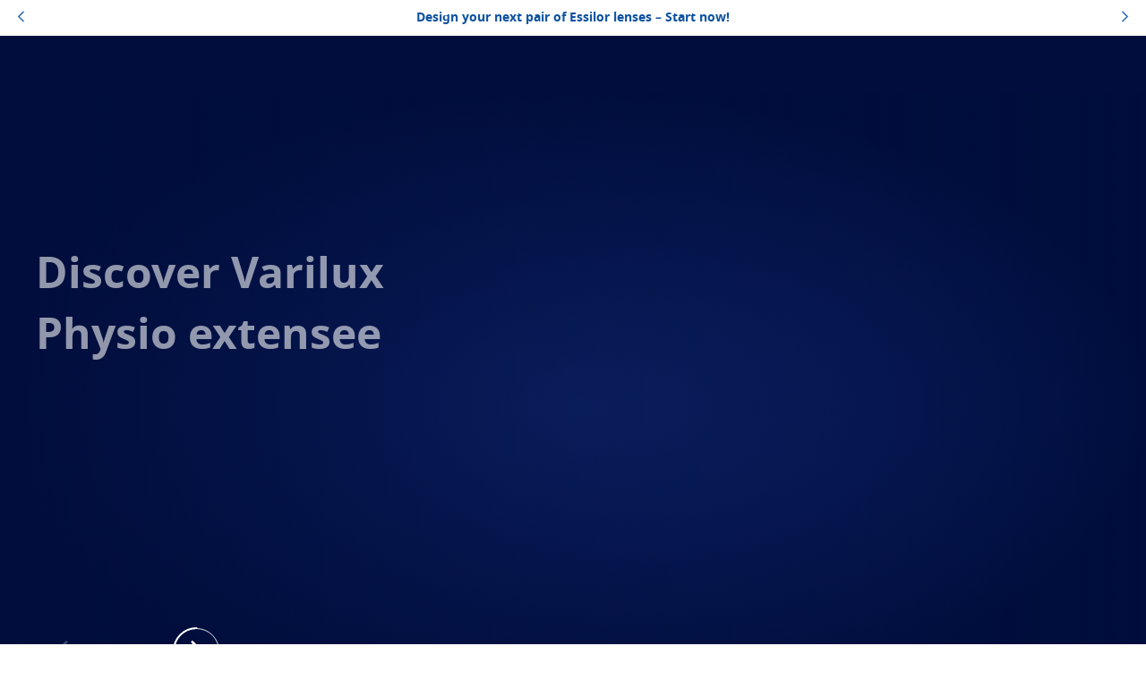

--- FILE ---
content_type: text/html; charset=utf-8
request_url: https://www.essilor.com/za-en/
body_size: 13477
content:
<!DOCTYPE html><html lang="en-ZA"><head><meta charSet="utf-8"/><link rel="apple-touch-icon" sizes="180x180" href="/Icons/apple-touch-icon.png"/><link rel="icon" type="image/png" sizes="16x16" href="/Icons/favicon-16x16.png"/><link rel="icon" type="image/png" sizes="32x32" href="/Icons/favicon-32x32.png"/><link rel="mask-icon" href="/Icons/safari-pinned-tab.svg"/><link rel="shortcut icon" href="/Icons/favicon.ico"/><meta name="robots" content="index,follow"/><meta name="viewport" content="width=device-width, initial-scale=1"/><title>World leader in prescription lenses | Essilor ZA</title><meta name="description" content="Everyone everywhere should experience the life changing benefits of vision correction and vision protection. Choose your lenses from a committed brand." property="description"/><meta property="og:url" content=""/><meta property="og:title" content="World leader in prescription lenses | Essilor ZA"/><meta property="og:description" content="Everyone everywhere should experience the life changing benefits of vision correction and vision protection. Choose your lenses from a committed brand."/><meta property="og:image" content=""/><meta property="og:site_name" content="Essilor"/><meta property="og:type" content="website"/><meta name="twitter:title" content="World leader in prescription lenses | Essilor ZA"/><meta name="twitter:description" content="Everyone everywhere should experience the life changing benefits of vision correction and vision protection. Choose your lenses from a committed brand."/><meta name="twitter:card" content="summary_large_image"/><meta name="twitter:site" content="@YourTwitterHandle"/><meta name="twitter:domain" content=""/><meta name="twitter:image:src" content=""/><meta name="twitter:creator" content="@AuthorTwitterHandle"/><link rel="alternate" hrefLang="en-ZA" href="/za-en/"/><link rel="canonical" href="/za-en/"/><meta name="next-head-count" content="25"/><link rel="preload" href="/_next/static/css/11ca18cdedbc1707.css" as="style"/><link rel="stylesheet" href="/_next/static/css/11ca18cdedbc1707.css" data-n-g=""/><noscript data-n-css=""></noscript><script defer="" nomodule="" src="/_next/static/chunks/polyfills-c67a75d1b6f99dc8.js"></script><script src="/_next/static/chunks/webpack-7f37a272bac0ff47.js" defer=""></script><script src="/_next/static/chunks/framework-ac4fdf4e9931ed5a.js" defer=""></script><script src="/_next/static/chunks/main-6d4a6e4ab7b05c2c.js" defer=""></script><script src="/_next/static/chunks/pages/_app-0b7d2c58ebd43fe9.js" defer=""></script><script src="/_next/static/chunks/next-09e8cbe6b76c4cd9.js" defer=""></script><script src="/_next/static/chunks/9669-b022b2a9d49b80eb.js" defer=""></script><script src="/_next/static/chunks/1460-9647ef409d67184c.js" defer=""></script><script src="/_next/static/chunks/pages/%5B%5B...slug%5D%5D-b372eb496485090b.js" defer=""></script><script src="/_next/static/soszryCDDV84ywjDEeOx1/_buildManifest.js" defer=""></script><script src="/_next/static/soszryCDDV84ywjDEeOx1/_ssgManifest.js" defer=""></script></head><body><div id="__next"><div></div><div id="portal"></div><picture><source srcSet="[data-uri]" type="image/webp"/><img width="99999" height="99999" style="pointer-events:none;position:absolute;top:0;left:0;width:99vw;height:99vh;max-width:99vw;max-height:99vh" alt="wrapper-img"/></picture></div><script id="__NEXT_DATA__" type="application/json">{"props":{"pageProps":{"pageTitle":"Essilor | South Africa","contactUsRecipient":null,"contactUsFields":null,"hrefLangSEOData":{"eastern-hr":["hr-hr","hr-rs","hr-si"],"latam-es":["es-gt","es-bq","es-hn","es-sv","es-pa","es-ni","es-cr","es-ec","es-pe","es-bo","es-ve","es-tt","es-do","es-jm","es-pr","es-gy","es-ky","es-bb","es-an","es-bs","es-vg","es-sr","es-aw","es-bz","es-gd","es-ag","es-lc","es-kn","es-ht","es-gu"],"mea-en":["en-ke","en-ng","en-qa","en-bh","en-iq","en-kw","en-lb","en-om","en-pk"],"mea-fr":["fr-ci","fr-dz","fr-sn","fr-cm"],"nordics-en":["en-dk","en-fi","en-no"],"sas-en":["en-bd","en-np","en-lk"],"mea-ar":["ar-bh","ar-qa","ar-iq","ar-kw","ar-lb","ar-om"]},"sitemapTitle":null,"fallbackSettings":{"isFallback":false,"countryLanguageMatrix":null},"data":{"layoutType":"OneColumnLayout","widgets":[{"widgetName":"HeroBannerDynamic","widgetValue":[{"id":"71636","name":"Dynamic","type":"CMCollection","title":"","viewtype":null,"collectionTitle":"","collectionSubTitle":"","settings":{"translationCTA":null,"sitemapTitleRedirection":null,"colorSettings":null,"product_filter":null,"sliderInterval":null},"pictures":[],"media":[],"subjectTaxonomy":[],"teaserTargets":[{"callToActionEnabled":true,"callToActionText":"","target":{"id":"71636","name":"Dynamic","type":"CMCollection","title":"","navigationPath":[{"name":"Essilor","segment":"le-za-en","__typename":"CMChannelImpl"},{"name":"Dynamic","segment":"","__typename":"CMCollectionImpl"}],"__typename":"CMCollectionImpl"},"__typename":"ExtendedTeaserTarget"}],"teaserLXCallToActionSettings":[],"items":[{"type":"LXTeaser","teaserTitle":"","teaserPreTitle":"","teaserTitle1":"","teaserTitle2":"","teaserTitle3":"","teaserTitle4":"","teaserLabelText":"","teaserLabelStyle":"","teaserLabelPosition":"","teaserLabelVisible":false,"teaserText":null,"teaserText1":"\u003cp\u003eDiscover Varilux Physio extensee\u003c/p\u003e","teaserText2":"\u003cp\u003eThe progressive lens that predicts your pupil size variation throughout the day. Powered by artificial intelligence and based on pupil dynamics, Varilux® Physio® extensee™ lenses optimize the lens design according to pupil size variations, providing high vision intensity in any light\u003ca href=\"#1-disclaimer\"\u003e\u003csup\u003e1\u003c/sup\u003e\u003c/a\u003e.\u003c/p\u003e","teaserIcon":"","keywords":"","teaserBackground":"","teaserOverlayVideo":[],"media":[{"type":"CMPicture","uriTemplate":"/caas/v1/media/1271262/data/dc5184e983f14f45d0c28ab5c953e5c1/hero-banner-desktop-varilux-physio-extensee.jpg","picture":{"height":533,"width":948,"__typename":"CMPictureImpl"},"pictureVariants":null,"__typename":"CMPictureImpl"},{"type":"CMPicture","uriTemplate":"/caas/v1/media/1271264/data/47b591e42cd98f59fcf2ba7e647a9beb/{cropName}/{width}/hero-banner-mobile-varilux-physio-extensee.jpg","picture":{"height":660,"width":528,"__typename":"CMPictureImpl"},"pictureVariants":null,"__typename":"CMPictureImpl"}],"pictures":[{"id":"1271262","name":"Hero banner_Desktop_Varilux_Physio_Extensee","title":"","type":"CMPicture","picture":{"uriTemplate":"/caas/v1/media/1271262/data/dc5184e983f14f45d0c28ab5c953e5c1/hero-banner-desktop-varilux-physio-extensee.jpg","crops":[],"__typename":"CMPictureImpl"},"data":{"uri":"/caas/v1/media/1271262/data/dc5184e983f14f45d0c28ab5c953e5c1/hero-banner-desktop-varilux-physio-extensee.jpg","contentType":"image/jpeg","__typename":"Blob"},"subjectTaxonomy":[],"__typename":"CMPictureImpl"},{"id":"1271264","name":"Hero banner_Mobile_Varilux_Physio_Extensee","title":"","type":"CMPicture","picture":{"uriTemplate":"/caas/v1/media/1271264/data/47b591e42cd98f59fcf2ba7e647a9beb/{cropName}/{width}/hero-banner-mobile-varilux-physio-extensee.jpg","crops":[],"__typename":"CMPictureImpl"},"data":{"uri":"/caas/v1/media/1271264/data/47b591e42cd98f59fcf2ba7e647a9beb/hero-banner-mobile-varilux-physio-extensee.jpg","contentType":"image/jpeg","__typename":"Blob"},"subjectTaxonomy":[],"__typename":"CMPictureImpl"}],"teaserBackgroundImage":[],"teaserIconSvg":[],"teaserLogoImage":[],"teaserLogoTechnicalImage":[],"teaserTargets":[{"target":{"id":"1271240","title":"Varilux Physio Extensee","name":"Varilux Physio Extensee","type":"CMChannel","segment":"varilux-physio-extensee","navigationPath":[{"segment":"le-za-en","__typename":"CMChannelImpl"},{"segment":"products","__typename":"CMChannelImpl"},{"segment":"varilux","__typename":"CMChannelImpl"},{"segment":"varilux-physio-extensee","__typename":"CMChannelImpl"}],"__typename":"CMChannelImpl","settings":{"blogTags":null}},"callToActionText":"Discover","callToActionHash":"","callToActionEnabled":true,"__typename":"ExtendedTeaserTarget"}],"teaserOverlay1Settings":"block-center-middle","teaserOverlaySettings":{"style":null,"enabled":false,"positionX":0,"positionY":0,"width":50,"__typename":"TeaserOverlaySettings"},"subjectTaxonomy":[],"teaserLXCallToActionSettings":[{"style":"","callToActionText":"Discover","target":{"id":"1271240","name":"Varilux Physio Extensee","type":"CMChannel","title":"Varilux Physio Extensee","__typename":"CMChannelImpl"},"__typename":"LXCallToActionButtonSettings"}],"settings":{"backgroundColor":null,"storeLocatorBanner":null,"fontColor":null},"__typename":"LXTeaserImpl"},{"type":"LXTeaser","teaserTitle":"","teaserPreTitle":"","teaserTitle1":"","teaserTitle2":"","teaserTitle3":"","teaserTitle4":"","teaserLabelText":"","teaserLabelStyle":"","teaserLabelPosition":"","teaserLabelVisible":false,"teaserText":null,"teaserText1":"\u003cp\u003eEvolving vision\u003c/p\u003e","teaserText2":"\u003cp\u003eAt Essilor®, we believe that sight is our most precious sense and that when someone’s eye-sight is given its full potential, it can be life-changing. Discover how our relentless innovation reveals and preserves the power of your vision.\u003c/p\u003e","teaserIcon":"","keywords":"","teaserBackground":"","teaserOverlayVideo":[],"media":[{"type":"CMPicture","uriTemplate":"/caas/v1/media/1263784/data/c2b9e471b39fb1c6e6673d0806adf9b9/{cropName}/{width}/evolvingvisionbanner-desktop.jpg","picture":{"height":1100,"width":2880,"__typename":"CMPictureImpl"},"pictureVariants":null,"__typename":"CMPictureImpl"},{"type":"CMPicture","uriTemplate":"/caas/v1/media/1263782/data/fcb025172496da9a1d881ef35f608bb7/{cropName}/{width}/evolvingvisionbanner-mobile.jpg","picture":{"height":1100,"width":786,"__typename":"CMPictureImpl"},"pictureVariants":null,"__typename":"CMPictureImpl"}],"pictures":[{"id":"1263784","name":"EvolvingVisionBanner_Desktop","title":"","type":"CMPicture","picture":{"uriTemplate":"/caas/v1/media/1263784/data/c2b9e471b39fb1c6e6673d0806adf9b9/{cropName}/{width}/evolvingvisionbanner-desktop.jpg","crops":[],"__typename":"CMPictureImpl"},"data":{"uri":"/caas/v1/media/1263784/data/c2b9e471b39fb1c6e6673d0806adf9b9/evolvingvisionbanner-desktop.jpg","contentType":"image/jpeg","__typename":"Blob"},"subjectTaxonomy":[],"__typename":"CMPictureImpl"},{"id":"1263782","name":"EvolvingVisionBanner_Mobile","title":"","type":"CMPicture","picture":{"uriTemplate":"/caas/v1/media/1263782/data/fcb025172496da9a1d881ef35f608bb7/{cropName}/{width}/evolvingvisionbanner-mobile.jpg","crops":[],"__typename":"CMPictureImpl"},"data":{"uri":"/caas/v1/media/1263782/data/fcb025172496da9a1d881ef35f608bb7/evolvingvisionbanner-mobile.jpg","contentType":"image/jpeg","__typename":"Blob"},"subjectTaxonomy":[],"__typename":"CMPictureImpl"}],"teaserBackgroundImage":[],"teaserIconSvg":[],"teaserLogoImage":[],"teaserLogoTechnicalImage":[],"teaserTargets":[{"target":{"id":"71754","title":"About-us","name":"About-us","type":"CMChannel","segment":"about-us","navigationPath":[{"segment":"le-za-en","__typename":"CMChannelImpl"},{"segment":"about-us","__typename":"CMChannelImpl"}],"__typename":"CMChannelImpl","settings":{"blogTags":null}},"callToActionText":"Discover","callToActionHash":"","callToActionEnabled":true,"__typename":"ExtendedTeaserTarget"}],"teaserOverlay1Settings":"block-center-middle","teaserOverlaySettings":{"style":null,"enabled":false,"positionX":0,"positionY":0,"width":50,"__typename":"TeaserOverlaySettings"},"subjectTaxonomy":[],"teaserLXCallToActionSettings":[{"style":"","callToActionText":"Discover","target":{"id":"71754","name":"About-us","type":"CMChannel","title":"About-us","__typename":"CMChannelImpl"},"__typename":"LXCallToActionButtonSettings"}],"settings":{"backgroundColor":null,"storeLocatorBanner":null,"fontColor":null},"__typename":"LXTeaserImpl"},{"type":"LXTeaser","teaserTitle":"","teaserPreTitle":"","teaserTitle1":"","teaserTitle2":"","teaserTitle3":"","teaserTitle4":"","teaserLabelText":"","teaserLabelStyle":"","teaserLabelPosition":"","teaserLabelVisible":false,"teaserText":null,"teaserText1":"\u003cp\u003eDiscover Transitions GEN S\u003c/p\u003e","teaserText2":"\u003cp\u003eWelcome Transitions® GEN S™​: the new lens standard, going beyond the ordinary and offering a dynamic, fantastic, and love-wear experience that aligns with the ever-changing rhythm of life.\u003c/p\u003e","teaserIcon":"","keywords":"","teaserBackground":"","teaserOverlayVideo":[],"media":[{"type":"CMPicture","uriTemplate":"/caas/v1/media/1124344/data/93d352846a479368195b764a118695ef/{cropName}/{width}/hero-banner-desktop-transitions-gen-s.png","picture":{"height":550,"width":1440,"__typename":"CMPictureImpl"},"pictureVariants":null,"__typename":"CMPictureImpl"},{"type":"CMPicture","uriTemplate":"/caas/v1/media/1124304/data/c94bc03deb2de014b91e1920cf307082/{cropName}/{width}/hero-banner-mobile-transitions-gen-s.jpg","picture":{"height":1100,"width":750,"__typename":"CMPictureImpl"},"pictureVariants":null,"__typename":"CMPictureImpl"}],"pictures":[{"id":"1124344","name":"Hero banner_Desktop_Transitions_Gen_S","title":"Hero Banner Desktop Transitions Gen S","type":"CMPicture","picture":{"uriTemplate":"/caas/v1/media/1124344/data/93d352846a479368195b764a118695ef/{cropName}/{width}/hero-banner-desktop-transitions-gen-s.png","crops":[],"__typename":"CMPictureImpl"},"data":{"uri":"/caas/v1/media/1124344/data/93d352846a479368195b764a118695ef/hero-banner-desktop-transitions-gen-s.png","contentType":"image/png","__typename":"Blob"},"subjectTaxonomy":[],"__typename":"CMPictureImpl"},{"id":"1124304","name":"Hero banner_Mobile_Transitions_Gen_S","title":"Hero banner_Mobile_Transitions_Gen_S","type":"CMPicture","picture":{"uriTemplate":"/caas/v1/media/1124304/data/c94bc03deb2de014b91e1920cf307082/{cropName}/{width}/hero-banner-mobile-transitions-gen-s.jpg","crops":[],"__typename":"CMPictureImpl"},"data":{"uri":"/caas/v1/media/1124304/data/c94bc03deb2de014b91e1920cf307082/hero-banner-mobile-transitions-gen-s.jpg","contentType":"image/jpeg","__typename":"Blob"},"subjectTaxonomy":[],"__typename":"CMPictureImpl"}],"teaserBackgroundImage":[],"teaserIconSvg":[],"teaserLogoImage":[],"teaserLogoTechnicalImage":[],"teaserTargets":[{"target":{"id":"1124318","title":"Transitions GEN S","name":"Transition Gen S","type":"CMChannel","segment":"transitions-gen-s","navigationPath":[{"segment":"le-za-en","__typename":"CMChannelImpl"},{"segment":"products","__typename":"CMChannelImpl"},{"segment":"transitions","__typename":"CMChannelImpl"},{"segment":"transitions-gen-s","__typename":"CMChannelImpl"}],"__typename":"CMChannelImpl","settings":{"blogTags":null}},"callToActionText":"Discover","callToActionHash":"","callToActionEnabled":true,"__typename":"ExtendedTeaserTarget"}],"teaserOverlay1Settings":"block-center-middle","teaserOverlaySettings":{"style":null,"enabled":false,"positionX":0,"positionY":0,"width":50,"__typename":"TeaserOverlaySettings"},"subjectTaxonomy":[],"teaserLXCallToActionSettings":[{"style":"","callToActionText":"Discover","target":{"id":"1124318","name":"Transition Gen S","type":"CMChannel","title":"Transitions GEN S","__typename":"CMChannelImpl"},"__typename":"LXCallToActionButtonSettings"}],"settings":{"backgroundColor":null,"storeLocatorBanner":null,"fontColor":null},"__typename":"LXTeaserImpl"},{"type":"LXTeaser","teaserTitle":"","teaserPreTitle":"","teaserTitle1":"","teaserTitle2":"","teaserTitle3":"","teaserTitle4":"","teaserLabelText":"","teaserLabelStyle":"","teaserLabelPosition":"","teaserLabelVisible":false,"teaserText":null,"teaserText1":"\u003cp\u003eEssilor Experts\u003c/p\u003e","teaserText2":"\u003cp\u003eFinding the right pair of glasses isn't always easy. You need to choose a frame that you like and lenses that suit your lifestyle. Finding the right eye care professional to advise you along the way makes the process much smoother.\u003c/p\u003e","teaserIcon":"","keywords":"","teaserBackground":"","teaserOverlayVideo":[],"media":[{"type":"CMPicture","uriTemplate":"/caas/v1/media/71628/data/cd412c7b7129da61d8e08c08d5a1d686/{cropName}/{width}/slider1desktop.jpg","picture":{"height":700,"width":1440,"__typename":"CMPictureImpl"},"pictureVariants":null,"__typename":"CMPictureImpl"},{"type":"CMPicture","uriTemplate":"/caas/v1/media/71630/data/9fd0bc44735d693f67ea4b11d9802658/{cropName}/{width}/slider1mobile.jpg","picture":{"height":1160,"width":750,"__typename":"CMPictureImpl"},"pictureVariants":null,"__typename":"CMPictureImpl"}],"pictures":[{"id":"71628","name":"Slider1Desktop","title":"","type":"CMPicture","picture":{"uriTemplate":"/caas/v1/media/71628/data/cd412c7b7129da61d8e08c08d5a1d686/{cropName}/{width}/slider1desktop.jpg","crops":[],"__typename":"CMPictureImpl"},"data":{"uri":"/caas/v1/media/71628/data/cd412c7b7129da61d8e08c08d5a1d686/slider1desktop.jpg","contentType":"image/jpeg","__typename":"Blob"},"subjectTaxonomy":[],"__typename":"CMPictureImpl"},{"id":"71630","name":"Slider1Mobile","title":"","type":"CMPicture","picture":{"uriTemplate":"/caas/v1/media/71630/data/9fd0bc44735d693f67ea4b11d9802658/{cropName}/{width}/slider1mobile.jpg","crops":[],"__typename":"CMPictureImpl"},"data":{"uri":"/caas/v1/media/71630/data/9fd0bc44735d693f67ea4b11d9802658/slider1mobile.jpg","contentType":"image/jpeg","__typename":"Blob"},"subjectTaxonomy":[],"__typename":"CMPictureImpl"}],"teaserBackgroundImage":[],"teaserIconSvg":[],"teaserLogoImage":[],"teaserLogoTechnicalImage":[],"teaserTargets":[{"target":{"id":"79244","title":"Find an optometrist","name":"store-locator","type":"CMChannel","segment":"store-locator","navigationPath":[{"segment":"le-za-en","__typename":"CMChannelImpl"},{"segment":"store-locator","__typename":"CMChannelImpl"}],"__typename":"CMChannelImpl","settings":{"blogTags":null}},"callToActionText":"Find an optometrist","callToActionHash":"","callToActionEnabled":true,"__typename":"ExtendedTeaserTarget"}],"teaserOverlay1Settings":"block-center-middle","teaserOverlaySettings":{"style":null,"enabled":false,"positionX":0,"positionY":0,"width":50,"__typename":"TeaserOverlaySettings"},"subjectTaxonomy":[],"teaserLXCallToActionSettings":[{"style":"","callToActionText":"Find an optometrist","target":{"id":"79244","name":"store-locator","type":"CMChannel","title":"Find an optometrist","__typename":"CMChannelImpl"},"__typename":"LXCallToActionButtonSettings"}],"settings":{"backgroundColor":null,"storeLocatorBanner":null,"fontColor":null},"__typename":"LXTeaserImpl"},{"type":"Dynamic_Slider","segment":"","viewtype":null,"name":"PREV-Next","locale":"en_ZA","title":"","settings":{"productCatalog":null},"pictures":[{"id":"71650","name":"PREV","title":"PREV","type":"CMPicture","picture":{"uriTemplate":"/caas/v1/media/71650/data/facada4e87c33dfb7131d02eefd6ddc0/{cropName}/{width}/prev.png","crops":[],"__typename":"CMPictureImpl"},"data":{"uri":"/caas/v1/media/71650/data/facada4e87c33dfb7131d02eefd6ddc0/prev.png","contentType":"image/png","__typename":"Blob"},"subjectTaxonomy":[],"__typename":"CMPictureImpl"},{"id":"71644","name":"Line 28","title":"Line 28","type":"CMPicture","picture":{"uriTemplate":"/caas/v1/media/71644/data/7f4673cd578f4d7ed311354e164597d1/{cropName}/{width}/line-28.png","crops":[],"__typename":"CMPictureImpl"},"data":{"uri":"/caas/v1/media/71644/data/7f4673cd578f4d7ed311354e164597d1/line-28.png","contentType":"image/png","__typename":"Blob"},"subjectTaxonomy":[],"__typename":"CMPictureImpl"},{"id":"71646","name":"NEXT","title":"NEXT","type":"CMPicture","picture":{"uriTemplate":"/caas/v1/media/71646/data/36621d34790b3ce018409c55979a4fdb/{cropName}/{width}/next.png","crops":[],"__typename":"CMPictureImpl"},"data":{"uri":"/caas/v1/media/71646/data/36621d34790b3ce018409c55979a4fdb/next.png","contentType":"image/png","__typename":"Blob"},"subjectTaxonomy":[],"__typename":"CMPictureImpl"}],"__typename":"CMPlaceholderImpl"}],"__typename":"CMCollectionImpl"}],"widgetAnimation":"","widgetContainerId":"main_placement_1","widgetBackgroundColor":"","widgetPadding":"BP","widgetDividerLine":null,"widgetAnchorId":null,"widgetMainHeader":true},{"widgetName":"StepKeys","widgetValue":[{"id":"71744","name":"StepKeyCollection","type":"CMCollection","title":"","viewtype":null,"collectionTitle":"How it works","collectionSubTitle":"Our custom lenses are available from selected optical partners.","settings":{"translationCTA":null,"sitemapTitleRedirection":null,"colorSettings":null,"product_filter":null,"sliderInterval":null},"pictures":[],"media":[],"subjectTaxonomy":[],"teaserTargets":[{"callToActionEnabled":true,"callToActionText":"","target":{"id":"71744","name":"StepKeyCollection","type":"CMCollection","title":"","navigationPath":[{"name":"Essilor","segment":"le-za-en","__typename":"CMChannelImpl"},{"name":"StepKeyCollection","segment":"","__typename":"CMCollectionImpl"}],"__typename":"CMCollectionImpl"},"__typename":"ExtendedTeaserTarget"}],"teaserLXCallToActionSettings":[],"items":[{"type":"LXTeaser","teaserTitle":"","teaserPreTitle":"","teaserTitle1":"01","teaserTitle2":"Discover our lenses","teaserTitle3":"","teaserTitle4":"","teaserLabelText":"","teaserLabelStyle":"","teaserLabelPosition":"","teaserLabelVisible":false,"teaserText":null,"teaserText1":"\u003cp\u003eDesign and save your next pair of lenses.\u003c/p\u003e","teaserText2":"","teaserIcon":"","keywords":"","teaserBackground":"bg-gradient-bl","teaserOverlayVideo":[],"media":[],"pictures":[],"teaserBackgroundImage":[],"teaserIconSvg":[],"teaserLogoImage":[],"teaserLogoTechnicalImage":[],"teaserTargets":[],"teaserOverlay1Settings":"block-center-middle","teaserOverlaySettings":{"style":null,"enabled":false,"positionX":0,"positionY":0,"width":50,"__typename":"TeaserOverlaySettings"},"subjectTaxonomy":[],"teaserLXCallToActionSettings":[],"settings":{"backgroundColor":null,"storeLocatorBanner":null,"fontColor":null},"__typename":"LXTeaserImpl"},{"type":"LXTeaser","teaserTitle":"","teaserPreTitle":"","teaserTitle1":"02","teaserTitle2":"Book an appointment","teaserTitle3":"","teaserTitle4":"","teaserLabelText":"","teaserLabelStyle":"","teaserLabelPosition":"","teaserLabelVisible":false,"teaserText":null,"teaserText1":"\u003cp\u003eFind your nearest partnered optometrist.\u003c/p\u003e","teaserText2":"","teaserIcon":"","keywords":"","teaserBackground":"bg-gradient-bl","teaserOverlayVideo":[],"media":[],"pictures":[],"teaserBackgroundImage":[],"teaserIconSvg":[],"teaserLogoImage":[],"teaserLogoTechnicalImage":[],"teaserTargets":[],"teaserOverlay1Settings":"block-center-middle","teaserOverlaySettings":{"style":null,"enabled":false,"positionX":0,"positionY":0,"width":50,"__typename":"TeaserOverlaySettings"},"subjectTaxonomy":[],"teaserLXCallToActionSettings":[],"settings":{"backgroundColor":null,"storeLocatorBanner":null,"fontColor":null},"__typename":"LXTeaserImpl"},{"type":"LXTeaser","teaserTitle":"","teaserPreTitle":"","teaserTitle1":"03","teaserTitle2":"Go to store","teaserTitle3":"","teaserTitle4":"","teaserLabelText":"","teaserLabelStyle":"","teaserLabelPosition":"","teaserLabelVisible":false,"teaserText":null,"teaserText1":"\u003cp\u003eConfirm your Essilor lenses at the optometrists.\u003c/p\u003e","teaserText2":"","teaserIcon":"","keywords":"","teaserBackground":"bg-gradient-bl","teaserOverlayVideo":[],"media":[],"pictures":[],"teaserBackgroundImage":[],"teaserIconSvg":[],"teaserLogoImage":[],"teaserLogoTechnicalImage":[],"teaserTargets":[],"teaserOverlay1Settings":"block-center-middle","teaserOverlaySettings":{"style":null,"enabled":false,"positionX":0,"positionY":0,"width":50,"__typename":"TeaserOverlaySettings"},"subjectTaxonomy":[],"teaserLXCallToActionSettings":[],"settings":{"backgroundColor":null,"storeLocatorBanner":null,"fontColor":null},"__typename":"LXTeaserImpl"},{"id":"71746","type":"CMTeaser","name":"TeaserLensBuilder","title":"","teaserTitle":"","teaserText":null,"subjectTaxonomy":[],"media":[],"pictures":[],"teaserTargets":[{"__typename":"ExtendedTeaserTarget","callToActionEnabled":true,"callToActionText":"Design your Essilor lenses","target":{"id":"79534","title":"Build your Essilor lenses","name":"Lens Builder","type":"CMChannel","segment":"personalize-your-essilor-lens","navigationPath":[{"segment":"le-za-en","__typename":"CMChannelImpl"},{"segment":"personalize-your-essilor-lens","__typename":"CMChannelImpl"}],"__typename":"CMChannelImpl"}}],"__typename":"CMTeaserImpl"}],"__typename":"CMCollectionImpl"}],"widgetAnimation":"","widgetContainerId":"main_placement_2","widgetBackgroundColor":"","widgetPadding":"TBP","widgetDividerLine":null,"widgetAnchorId":null,"widgetMainHeader":false},{"widgetName":"FrameLensAnimation","widgetValue":[{"id":"71488","name":"Animation","type":"CMCollection","title":"","viewtype":null,"collectionTitle":"Your Essilor lenses","collectionSubTitle":"CORRECT, PROTECT, ENHANCE","settings":{"translationCTA":null,"sitemapTitleRedirection":null,"colorSettings":null,"product_filter":null,"sliderInterval":null},"pictures":[],"media":[],"subjectTaxonomy":[],"teaserTargets":[{"callToActionEnabled":true,"callToActionText":"","target":{"id":"71488","name":"Animation","type":"CMCollection","title":"","navigationPath":[{"name":"Essilor","segment":"le-za-en","__typename":"CMChannelImpl"},{"name":"Animation","segment":"","__typename":"CMCollectionImpl"}],"__typename":"CMCollectionImpl"},"__typename":"ExtendedTeaserTarget"}],"teaserLXCallToActionSettings":[],"items":[{"title":"Correct your vision","detailText":{"text":"\u003cp\u003eHave the best corrective lens design that meets your needs.\u003c/p\u003e","textAsTree":{"_type":"Element","name":"div","attributes":[],"children":[{"_type":"Element","name":"p","attributes":[],"children":[{"_type":"Characters","data":"Have the best corrective lens design that meets your needs."}]}]},"__typename":"RichText"},"teaserText":{"text":"\u003cp\u003eHave the best corrective lens design that meets your needs.\u003c/p\u003e","textAsTree":{"_type":"Element","name":"div","attributes":[],"children":[{"_type":"Element","name":"p","attributes":[],"children":[{"_type":"Characters","data":"Have the best corrective lens design that meets your needs."}]}]},"__typename":"RichText"},"teaserOverlaySettings":{"style":null,"__typename":"TeaserOverlaySettings"},"media":[],"pictures":[],"subjectTaxonomy":[],"__typename":"CMArticleImpl"},{"title":"Protect your eyes","detailText":{"text":"\u003cp\u003eFind the best solution to protect your eyes.\u003c/p\u003e","textAsTree":{"_type":"Element","name":"div","attributes":[],"children":[{"_type":"Element","name":"p","attributes":[],"children":[{"_type":"Characters","data":"Find the best solution to protect your eyes."}]}]},"__typename":"RichText"},"teaserText":{"text":"\u003cp\u003eFind the best solution to protect your eyes.\u003c/p\u003e","textAsTree":{"_type":"Element","name":"div","attributes":[],"children":[{"_type":"Element","name":"p","attributes":[],"children":[{"_type":"Characters","data":"Find the best solution to protect your eyes."}]}]},"__typename":"RichText"},"teaserOverlaySettings":{"style":null,"__typename":"TeaserOverlaySettings"},"media":[],"pictures":[],"subjectTaxonomy":[],"__typename":"CMArticleImpl"},{"title":"Enhance clarity","detailText":{"text":"\u003cp\u003eEnhance clarity with enduring vision quality.\u003c/p\u003e","textAsTree":{"_type":"Element","name":"div","attributes":[],"children":[{"_type":"Element","name":"p","attributes":[],"children":[{"_type":"Characters","data":"Enhance clarity with enduring vision quality."}]}]},"__typename":"RichText"},"teaserText":{"text":"\u003cp\u003eEnhance clarity with enduring vision quality.\u003c/p\u003e","textAsTree":{"_type":"Element","name":"div","attributes":[],"children":[{"_type":"Element","name":"p","attributes":[],"children":[{"_type":"Characters","data":"Enhance clarity with enduring vision quality."}]}]},"__typename":"RichText"},"teaserOverlaySettings":{"style":null,"__typename":"TeaserOverlaySettings"},"media":[],"pictures":[],"subjectTaxonomy":[],"__typename":"CMArticleImpl"},{"id":"71384","type":"CMTeaser","name":"SeeAll","title":"","teaserTitle":"","teaserText":null,"subjectTaxonomy":[],"media":[],"pictures":[],"teaserTargets":[{"__typename":"ExtendedTeaserTarget","callToActionEnabled":true,"callToActionText":"See all brands","target":{"id":"78884","title":"Products","name":"ProductesPage","type":"CMChannel","segment":"products","navigationPath":[{"segment":"le-za-en","__typename":"CMChannelImpl"},{"segment":"products","__typename":"CMChannelImpl"}],"__typename":"CMChannelImpl"}}],"__typename":"CMTeaserImpl"},{"id":"71380","type":"CMTeaser","name":"DesignLens","title":"","teaserTitle":"","teaserText":null,"subjectTaxonomy":[],"media":[],"pictures":[],"teaserTargets":[{"__typename":"ExtendedTeaserTarget","callToActionEnabled":true,"callToActionText":"Design your lens","target":{"id":"79534","title":"Build your Essilor lenses","name":"Lens Builder","type":"CMChannel","segment":"personalize-your-essilor-lens","navigationPath":[{"segment":"le-za-en","__typename":"CMChannelImpl"},{"segment":"personalize-your-essilor-lens","__typename":"CMChannelImpl"}],"__typename":"CMChannelImpl"}}],"__typename":"CMTeaserImpl"}],"__typename":"CMCollectionImpl"}],"widgetAnimation":"","widgetContainerId":"main_placement_3","widgetBackgroundColor":"","widgetPadding":"BP","widgetDividerLine":null,"widgetAnchorId":null,"widgetMainHeader":false},{"widgetName":"CompleteYourPairSlider","widgetValue":[{"id":"71520","name":"collectionCompleteYourPairSlide","type":"CMCollection","title":"","viewtype":null,"collectionTitle":"Discover our brands","collectionSubTitle":"OUR BRANDS","settings":{"translationCTA":null,"sitemapTitleRedirection":null,"colorSettings":[{"solidColor":[{"EnableAnyOne":true,"Color":"#010E3D"}]},{"gradinentColor":[{"linear":{"EnableAnyOne":false,"inColor":"#0086D6","outColor":"#001A72"},"radial":{"EnableAnyOne":false,"inColor":"#0086D6","outColor":"#001A72"}}]},{"textColor":[{"Enable":false,"Color":"#010E3D"}]}],"product_filter":null,"sliderInterval":null},"pictures":[],"media":[],"subjectTaxonomy":[],"teaserTargets":[{"callToActionEnabled":true,"callToActionText":"","target":{"id":"71520","name":"collectionCompleteYourPairSlide","type":"CMCollection","title":"","navigationPath":[{"name":"Essilor","segment":"le-za-en","__typename":"CMChannelImpl"},{"name":"collectionCompleteYourPairSlide","segment":"","__typename":"CMCollectionImpl"}],"__typename":"CMCollectionImpl"},"__typename":"ExtendedTeaserTarget"}],"teaserLXCallToActionSettings":[],"items":[{"id":"71522","type":"CMTeaser","name":"Correct your vision","title":"","teaserTitle":"Correct your vision","teaserText":null,"subjectTaxonomy":[],"media":[],"pictures":[],"teaserTargets":[{"__typename":"ExtendedTeaserTarget","callToActionEnabled":false,"callToActionText":"","target":{"type":"LXTeaser","teaserTitle":"","teaserPreTitle":"","teaserTitle1":"A game-changing innovation in myopia control","teaserTitle2":"","teaserTitle3":"","teaserTitle4":"","teaserLabelText":"","teaserLabelStyle":"","teaserLabelPosition":"","teaserLabelVisible":false,"teaserText":null,"teaserText1":"\u003cp\u003eCORRECT YOUR VISION\u003c/p\u003e","teaserText2":"","teaserIcon":"","keywords":"Correct myopia,Control myopia progression,No compromises","teaserBackground":"bg-sky-blue","teaserOverlayVideo":[],"media":[],"pictures":[],"teaserBackgroundImage":[{"id":"71156","data":{"uri":"/caas/v1/media/71156/data/ba78421523b0baea5f3834d2b5a88bbe/p5pic.jpg","__typename":"Blob"},"__typename":"CMPictureImpl"}],"teaserIconSvg":[],"teaserLogoImage":[{"id":"71126","width":262,"height":96,"data":{"uri":"/caas/v1/media/71126/data/b88e45021531a4e0c7bb9adaeed6eca2/brandstellestlogo.png","__typename":"Blob"},"__typename":"CMPictureImpl"},{"id":"71140","width":262,"height":96,"data":{"uri":"/caas/v1/media/71140/data/7ed288190b9ebe15c0214abe6ec6c681/brandstellestdarkthemelogo.png","__typename":"Blob"},"__typename":"CMPictureImpl"}],"teaserLogoTechnicalImage":[],"teaserTargets":[{"target":{"id":"76424","title":"Stellest","name":"Stellest","type":"CMChannel","segment":"stellest","navigationPath":[{"segment":"le-za-en","__typename":"CMChannelImpl"},{"segment":"products","__typename":"CMChannelImpl"},{"segment":"stellest","__typename":"CMChannelImpl"}],"__typename":"CMChannelImpl","settings":{"blogTags":null}},"callToActionText":"Discover","callToActionHash":"","callToActionEnabled":true,"__typename":"ExtendedTeaserTarget"}],"teaserOverlay1Settings":"block-center-middle","teaserOverlaySettings":{"style":null,"enabled":false,"positionX":0,"positionY":0,"width":50,"__typename":"TeaserOverlaySettings"},"subjectTaxonomy":[{"id":"21864","name":"Correct your vision","externalReference":"","value":"Correct your vision","parent":{"id":"21880","name":"Lens Category","value":"Lens Category","__typename":"CMTaxonomyImpl"},"__typename":"CMTaxonomyImpl"},{"id":"21896","name":"Myopia for Kids","externalReference":"","value":"Myopia for Kids","parent":{"id":"21904","name":"Needs","value":"Needs","__typename":"CMTaxonomyImpl"},"__typename":"CMTaxonomyImpl"},{"id":"21900","name":"Near Vision","externalReference":"","value":"Near Vision","parent":{"id":"21904","name":"Needs","value":"Needs","__typename":"CMTaxonomyImpl"},"__typename":"CMTaxonomyImpl"},{"id":"21870","name":"Far vision","externalReference":"","value":"Far vision","parent":{"id":"21904","name":"Needs","value":"Needs","__typename":"CMTaxonomyImpl"},"__typename":"CMTaxonomyImpl"},{"id":"21748","name":"Stellest","externalReference":"","value":"Stellest","parent":{"id":"21860","name":"Brand","value":"Brands","__typename":"CMTaxonomyImpl"},"__typename":"CMTaxonomyImpl"}],"teaserLXCallToActionSettings":[{"style":"","callToActionText":"Discover","target":{"id":"76424","name":"Stellest","type":"CMChannel","title":"Stellest","__typename":"CMChannelImpl"},"__typename":"LXCallToActionButtonSettings"}],"settings":{"backgroundColor":null,"storeLocatorBanner":null,"fontColor":null},"__typename":"LXTeaserImpl"}},{"__typename":"ExtendedTeaserTarget","callToActionEnabled":false,"callToActionText":"","target":{"type":"LXTeaser","teaserTitle":"","teaserPreTitle":"","teaserTitle1":"The new generation of single vision lenses","teaserTitle2":"","teaserTitle3":"","teaserTitle4":"","teaserLabelText":"","teaserLabelStyle":"","teaserLabelPosition":"","teaserLabelVisible":false,"teaserText":null,"teaserText1":"\u003cp\u003eCORRECT YOUR VISION\u003c/p\u003e","teaserText2":"","teaserIcon":"","keywords":"Better acuity,Visual fatigue reduction,Optimised for digital devices,Better reading,Protect your eyes","teaserBackground":"bg-rose","teaserOverlayVideo":[],"media":[],"pictures":[],"teaserBackgroundImage":[{"id":"71158","data":{"uri":"/caas/v1/media/71158/data/17df1be3b96da7845b4c80a601401d4d/p6pic.jpg","__typename":"Blob"},"__typename":"CMPictureImpl"}],"teaserIconSvg":[],"teaserLogoImage":[{"id":"71124","width":238,"height":96,"data":{"uri":"/caas/v1/media/71124/data/6a9f8af28ab18634795e06aa0e144732/brandeyezen.png","__typename":"Blob"},"__typename":"CMPictureImpl"},{"id":"71138","width":238,"height":96,"data":{"uri":"/caas/v1/media/71138/data/a6e21814e5de696dd21d5497cbc348ae/brandeyezendarktheme.png","__typename":"Blob"},"__typename":"CMPictureImpl"}],"teaserLogoTechnicalImage":[],"teaserTargets":[{"target":{"id":"75490","title":"Eyezen","name":"Eyezen","type":"CMChannel","segment":"eyezen","navigationPath":[{"segment":"le-za-en","__typename":"CMChannelImpl"},{"segment":"products","__typename":"CMChannelImpl"},{"segment":"eyezen","__typename":"CMChannelImpl"}],"__typename":"CMChannelImpl","settings":{"blogTags":null}},"callToActionText":"Discover","callToActionHash":"","callToActionEnabled":true,"__typename":"ExtendedTeaserTarget"}],"teaserOverlay1Settings":"block-center-middle","teaserOverlaySettings":{"style":null,"enabled":false,"positionX":0,"positionY":0,"width":50,"__typename":"TeaserOverlaySettings"},"subjectTaxonomy":[{"id":"21864","name":"Correct your vision","externalReference":"","value":"Correct your vision","parent":{"id":"21880","name":"Lens Category","value":"Lens Category","__typename":"CMTaxonomyImpl"},"__typename":"CMTaxonomyImpl"},{"id":"21900","name":"Near Vision","externalReference":"","value":"Near Vision","parent":{"id":"21904","name":"Needs","value":"Needs","__typename":"CMTaxonomyImpl"},"__typename":"CMTaxonomyImpl"},{"id":"21870","name":"Far vision","externalReference":"","value":"Far vision","parent":{"id":"21904","name":"Needs","value":"Needs","__typename":"CMTaxonomyImpl"},"__typename":"CMTaxonomyImpl"},{"id":"21858","name":"Blue light protection","externalReference":"","value":"Blue light protection","parent":{"id":"21904","name":"Needs","value":"Needs","__typename":"CMTaxonomyImpl"},"__typename":"CMTaxonomyImpl"},{"id":"21744","name":"Eyezen","externalReference":"","value":"Eyezen","parent":{"id":"21860","name":"Brand","value":"Brands","__typename":"CMTaxonomyImpl"},"__typename":"CMTaxonomyImpl"}],"teaserLXCallToActionSettings":[{"style":"","callToActionText":"Discover","target":{"id":"75490","name":"Eyezen","type":"CMChannel","title":"Eyezen","__typename":"CMChannelImpl"},"__typename":"LXCallToActionButtonSettings"}],"settings":{"backgroundColor":null,"storeLocatorBanner":null,"fontColor":null},"__typename":"LXTeaserImpl"}},{"__typename":"ExtendedTeaserTarget","callToActionEnabled":true,"callToActionText":"Discover","target":{"type":"LXTeaser","teaserTitle":"","teaserPreTitle":"","teaserTitle1":"Mastering sharpness instantly","teaserTitle2":"","teaserTitle3":"","teaserTitle4":"","teaserLabelText":"","teaserLabelStyle":"","teaserLabelPosition":"","teaserLabelVisible":false,"teaserText":null,"teaserText1":"\u003cp\u003eCORRECT YOUR VISION\u003c/p\u003e","teaserText2":"","teaserIcon":"","keywords":"Sharp vision,Seamless transitions,Wide fields of vision,Stability of vision in motion","teaserBackground":"bg-marine","teaserOverlayVideo":[],"media":[],"pictures":[],"teaserBackgroundImage":[{"id":"836602","data":{"uri":"/caas/v1/media/836602/data/f5512b5a10f277a9f23d7937322dcc93/p7pic-new.jpg","__typename":"Blob"},"__typename":"CMPictureImpl"}],"teaserIconSvg":[],"teaserLogoImage":[{"id":"71130","width":276,"height":96,"data":{"uri":"/caas/v1/media/71130/data/a4c0f4fcdf75b119c048c98adebfc74e/brandvaliruxlogo.png","__typename":"Blob"},"__typename":"CMPictureImpl"},{"id":"71144","width":276,"height":96,"data":{"uri":"/caas/v1/media/71144/data/c5f1c279c15ad86539b44ac5e660bd07/brandvaliruxdarkthemelogo.png","__typename":"Blob"},"__typename":"CMPictureImpl"}],"teaserLogoTechnicalImage":[],"teaserTargets":[{"target":{"id":"77412","title":"Varilux","name":"Varilux Exlpore","type":"CMChannel","segment":"varilux","navigationPath":[{"segment":"le-za-en","__typename":"CMChannelImpl"},{"segment":"products","__typename":"CMChannelImpl"},{"segment":"varilux","__typename":"CMChannelImpl"}],"__typename":"CMChannelImpl","settings":{"blogTags":null}},"callToActionText":"Discover","callToActionHash":"","callToActionEnabled":true,"__typename":"ExtendedTeaserTarget"}],"teaserOverlay1Settings":"block-center-middle","teaserOverlaySettings":{"style":null,"enabled":false,"positionX":0,"positionY":0,"width":50,"__typename":"TeaserOverlaySettings"},"subjectTaxonomy":[{"id":"21864","name":"Correct your vision","externalReference":"","value":"Correct your vision","parent":{"id":"21880","name":"Lens Category","value":"Lens Category","__typename":"CMTaxonomyImpl"},"__typename":"CMTaxonomyImpl"},{"id":"21900","name":"Near Vision","externalReference":"","value":"Near Vision","parent":{"id":"21904","name":"Needs","value":"Needs","__typename":"CMTaxonomyImpl"},"__typename":"CMTaxonomyImpl"},{"id":"21870","name":"Far vision","externalReference":"","value":"Far vision","parent":{"id":"21904","name":"Needs","value":"Needs","__typename":"CMTaxonomyImpl"},"__typename":"CMTaxonomyImpl"},{"id":"21752","name":"Varilux","externalReference":"","value":"Varilux","parent":{"id":"21860","name":"Brand","value":"Brands","__typename":"CMTaxonomyImpl"},"__typename":"CMTaxonomyImpl"}],"teaserLXCallToActionSettings":[{"style":"","callToActionText":"Discover","target":{"id":"77412","name":"Varilux Exlpore","type":"CMChannel","title":"Varilux","__typename":"CMChannelImpl"},"__typename":"LXCallToActionButtonSettings"}],"settings":{"backgroundColor":null,"storeLocatorBanner":null,"fontColor":null},"__typename":"LXTeaserImpl"}}],"__typename":"CMTeaserImpl"},{"id":"71532","type":"CMTeaser","name":"Protect your eyes","title":"","teaserTitle":"Protect your eyes","teaserText":null,"subjectTaxonomy":[],"media":[],"pictures":[],"teaserTargets":[{"__typename":"ExtendedTeaserTarget","callToActionEnabled":true,"callToActionText":"Discover","target":{"type":"LXTeaser","teaserTitle":"","teaserPreTitle":"","teaserTitle1":"Advanced filtration technology","teaserTitle2":"","teaserTitle3":"","teaserTitle4":"","teaserLabelText":"","teaserLabelStyle":"","teaserLabelPosition":"","teaserLabelVisible":false,"teaserText":null,"teaserText1":"\u003cp\u003ePROTECT YOUR EYES\u003c/p\u003e","teaserText2":"","teaserIcon":"","keywords":"Filter blue-violet light,UV protection,Optimal clarity,Selective filtering,Lens aesthetic","teaserBackground":"bg-violet","teaserOverlayVideo":[],"media":[],"pictures":[],"teaserBackgroundImage":[{"id":"71148","data":{"uri":"/caas/v1/media/71148/data/7a8885bc13b9aae2386c76c354994a9b/p1pic.jpg","__typename":"Blob"},"__typename":"CMPictureImpl"}],"teaserIconSvg":[],"teaserLogoImage":[{"id":"71196","width":207,"height":96,"data":{"uri":"/caas/v1/media/71196/data/654e2c1b17031a97dcef17aac56ff1f8/logo-1-.png","__typename":"Blob"},"__typename":"CMPictureImpl"},{"id":"210972","width":207,"height":96,"data":{"uri":"/caas/v1/media/210972/data/022dd37fe13865b3bf70aef94175ad8e/blue-uv-capture-theme-dark.png","__typename":"Blob"},"__typename":"CMPictureImpl"}],"teaserLogoTechnicalImage":[],"teaserTargets":[{"target":{"id":"74198","title":"Blue UV Capture","name":"Blue UV Capture","type":"CMChannel","segment":"blue-uv-capture","navigationPath":[{"segment":"le-za-en","__typename":"CMChannelImpl"},{"segment":"products","__typename":"CMChannelImpl"},{"segment":"blue-uv","__typename":"CMChannelImpl"},{"segment":"blue-uv-capture","__typename":"CMChannelImpl"}],"__typename":"CMChannelImpl","settings":{"blogTags":null}},"callToActionText":"Discover","callToActionHash":"","callToActionEnabled":true,"__typename":"ExtendedTeaserTarget"}],"teaserOverlay1Settings":"block-center-middle","teaserOverlaySettings":{"style":null,"enabled":false,"positionX":0,"positionY":0,"width":50,"__typename":"TeaserOverlaySettings"},"subjectTaxonomy":[{"id":"21878","name":"Protect your eyes","externalReference":"","value":"Protect your eyes","parent":{"id":"21880","name":"Lens Category","value":"Lens Category","__typename":"CMTaxonomyImpl"},"__typename":"CMTaxonomyImpl"},{"id":"21858","name":"Blue light protection","externalReference":"","value":"Blue light protection","parent":{"id":"21904","name":"Needs","value":"Needs","__typename":"CMTaxonomyImpl"},"__typename":"CMTaxonomyImpl"},{"id":"21902","name":"Sun protection","externalReference":"","value":"Sun protection","parent":{"id":"21904","name":"Needs","value":"Needs","__typename":"CMTaxonomyImpl"},"__typename":"CMTaxonomyImpl"},{"id":"21742","name":"Eye Protection system","externalReference":"","value":"Blue UV","parent":{"id":"21860","name":"Brand","value":"Brands","__typename":"CMTaxonomyImpl"},"__typename":"CMTaxonomyImpl"}],"teaserLXCallToActionSettings":[{"style":"","callToActionText":"Discover","target":{"id":"74198","name":"Blue UV Capture","type":"CMChannel","title":"Blue UV Capture","__typename":"CMChannelImpl"},"__typename":"LXCallToActionButtonSettings"}],"settings":{"backgroundColor":null,"storeLocatorBanner":null,"fontColor":null},"__typename":"LXTeaserImpl"}},{"__typename":"ExtendedTeaserTarget","callToActionEnabled":true,"callToActionText":"Discover","target":{"type":"LXTeaser","teaserTitle":"","teaserPreTitle":"","teaserTitle1":"Goes beyond protection","teaserTitle2":"Sun Lenses","teaserTitle3":"","teaserTitle4":"","teaserLabelText":"","teaserLabelStyle":"","teaserLabelPosition":"","teaserLabelVisible":false,"teaserText":null,"teaserText1":"\u003cp\u003ePROTECT YOUR EYES\u003c/p\u003e","teaserText2":"","teaserIcon":"","keywords":"Sun protection,Vision correction,Vision comfort,Glare cut,Style","teaserBackground":"bg-yellow","teaserOverlayVideo":[],"media":[],"pictures":[],"teaserBackgroundImage":[{"id":"71150","data":{"uri":"/caas/v1/media/71150/data/cfa44b5688da7f2f4277a477b200b086/p2pic.jpg","__typename":"Blob"},"__typename":"CMPictureImpl"}],"teaserIconSvg":[],"teaserLogoImage":[],"teaserLogoTechnicalImage":[],"teaserTargets":[{"target":{"id":"78256","title":"Sun lenses","name":"XPERIO","type":"CMChannel","segment":"xperio","navigationPath":[{"segment":"le-za-en","__typename":"CMChannelImpl"},{"segment":"products","__typename":"CMChannelImpl"},{"segment":"xperio","__typename":"CMChannelImpl"}],"__typename":"CMChannelImpl","settings":{"blogTags":null}},"callToActionText":"Discover","callToActionHash":"","callToActionEnabled":true,"__typename":"ExtendedTeaserTarget"}],"teaserOverlay1Settings":"block-center-middle","teaserOverlaySettings":{"style":null,"enabled":false,"positionX":0,"positionY":0,"width":50,"__typename":"TeaserOverlaySettings"},"subjectTaxonomy":[{"id":"21878","name":"Protect your eyes","externalReference":"","value":"Protect your eyes","parent":{"id":"21880","name":"Lens Category","value":"Lens Category","__typename":"CMTaxonomyImpl"},"__typename":"CMTaxonomyImpl"},{"id":"21858","name":"Blue light protection","externalReference":"","value":"Blue light protection","parent":{"id":"21904","name":"Needs","value":"Needs","__typename":"CMTaxonomyImpl"},"__typename":"CMTaxonomyImpl"},{"id":"21902","name":"Sun protection","externalReference":"","value":"Sun protection","parent":{"id":"21904","name":"Needs","value":"Needs","__typename":"CMTaxonomyImpl"},"__typename":"CMTaxonomyImpl"},{"id":"21894","name":"Light sensitivity","externalReference":"","value":"Light sensitivity","parent":{"id":"21904","name":"Needs","value":"Needs","__typename":"CMTaxonomyImpl"},"__typename":"CMTaxonomyImpl"},{"id":"21740","name":"Experio sun","externalReference":"","value":"Xperio sun","parent":{"id":"21860","name":"Brand","value":"Brands","__typename":"CMTaxonomyImpl"},"__typename":"CMTaxonomyImpl"}],"teaserLXCallToActionSettings":[{"style":"","callToActionText":"Discover","target":{"id":"78256","name":"XPERIO","type":"CMChannel","title":"Sun lenses","__typename":"CMChannelImpl"},"__typename":"LXCallToActionButtonSettings"}],"settings":{"backgroundColor":null,"storeLocatorBanner":null,"fontColor":null},"__typename":"LXTeaserImpl"}},{"__typename":"ExtendedTeaserTarget","callToActionEnabled":true,"callToActionText":"Discover","target":{"type":"LXTeaser","teaserTitle":"","teaserPreTitle":"","teaserTitle1":"Light intelligent technology","teaserTitle2":"","teaserTitle3":"","teaserTitle4":"","teaserLabelText":"","teaserLabelStyle":"","teaserLabelPosition":"","teaserLabelVisible":false,"teaserText":null,"teaserText1":"\u003cp\u003ePROTECT YOUR EYES\u003c/p\u003e","teaserText2":"","teaserIcon":"","keywords":"Seamless fabulous,UV protection,Blue-violet light filtering,Style booster","teaserBackground":"bg-grey","teaserOverlayVideo":[],"media":[],"pictures":[],"teaserBackgroundImage":[{"id":"71152","data":{"uri":"/caas/v1/media/71152/data/e2271e6472c0393c96246b51eb814930/p3pic.png","__typename":"Blob"},"__typename":"CMPictureImpl"}],"teaserIconSvg":[],"teaserLogoImage":[{"id":"71128","width":291,"height":96,"data":{"uri":"/caas/v1/media/71128/data/b2723d63379263f3947d53f6b3c0f4b9/brandtransitionslogo.png","__typename":"Blob"},"__typename":"CMPictureImpl"},{"id":"71142","width":291,"height":96,"data":{"uri":"/caas/v1/media/71142/data/1e50ea324decaaf63eb08e27f99fd7de/brandtransitionsdarkthemelogo.png","__typename":"Blob"},"__typename":"CMPictureImpl"}],"teaserLogoTechnicalImage":[],"teaserTargets":[{"target":{"id":"76584","title":"Transitions","name":"Transitions","type":"CMChannel","segment":"transitions","navigationPath":[{"segment":"le-za-en","__typename":"CMChannelImpl"},{"segment":"products","__typename":"CMChannelImpl"},{"segment":"transitions","__typename":"CMChannelImpl"}],"__typename":"CMChannelImpl","settings":{"blogTags":null}},"callToActionText":"Discover","callToActionHash":"","callToActionEnabled":true,"__typename":"ExtendedTeaserTarget"}],"teaserOverlay1Settings":"block-center-middle","teaserOverlaySettings":{"style":null,"enabled":false,"positionX":0,"positionY":0,"width":50,"__typename":"TeaserOverlaySettings"},"subjectTaxonomy":[{"id":"21878","name":"Protect your eyes","externalReference":"","value":"Protect your eyes","parent":{"id":"21880","name":"Lens Category","value":"Lens Category","__typename":"CMTaxonomyImpl"},"__typename":"CMTaxonomyImpl"},{"id":"21902","name":"Sun protection","externalReference":"","value":"Sun protection","parent":{"id":"21904","name":"Needs","value":"Needs","__typename":"CMTaxonomyImpl"},"__typename":"CMTaxonomyImpl"},{"id":"21894","name":"Light sensitivity","externalReference":"","value":"Light sensitivity","parent":{"id":"21904","name":"Needs","value":"Needs","__typename":"CMTaxonomyImpl"},"__typename":"CMTaxonomyImpl"},{"id":"21858","name":"Blue light protection","externalReference":"","value":"Blue light protection","parent":{"id":"21904","name":"Needs","value":"Needs","__typename":"CMTaxonomyImpl"},"__typename":"CMTaxonomyImpl"},{"id":"21750","name":"Transitions","externalReference":"","value":"Transitions","parent":{"id":"21860","name":"Brand","value":"Brands","__typename":"CMTaxonomyImpl"},"__typename":"CMTaxonomyImpl"}],"teaserLXCallToActionSettings":[{"style":"","callToActionText":"Discover","target":{"id":"76584","name":"Transitions","type":"CMChannel","title":"Transitions","__typename":"CMChannelImpl"},"__typename":"LXCallToActionButtonSettings"}],"settings":{"backgroundColor":null,"storeLocatorBanner":null,"fontColor":null},"__typename":"LXTeaserImpl"}}],"__typename":"CMTeaserImpl"},{"id":"71534","type":"CMTeaser","name":"Enhance your vision","title":"","teaserTitle":"Enhance your vision","teaserText":null,"subjectTaxonomy":[],"media":[],"pictures":[],"teaserTargets":[{"__typename":"ExtendedTeaserTarget","callToActionEnabled":true,"callToActionText":"Discover","target":{"type":"LXTeaser","teaserTitle":"","teaserPreTitle":"","teaserTitle1":"Your lenses' invisible shield","teaserTitle2":"","teaserTitle3":"","teaserTitle4":"","teaserLabelText":"","teaserLabelStyle":"","teaserLabelPosition":"","teaserLabelVisible":false,"teaserText":null,"teaserText1":"\u003cp\u003eENHANCE YOUR VISION\u003c/p\u003e","teaserText2":"","teaserIcon":"","keywords":"Enhanced visual experience,Increased lens resistance,Hassle-free lenses,Optimal UV protection","teaserBackground":"bg-blue","teaserOverlayVideo":[],"media":[],"pictures":[],"teaserBackgroundImage":[{"id":"71154","data":{"uri":"/caas/v1/media/71154/data/1a3dca66bdb168122ed1317d759864d2/p4pic.png","__typename":"Blob"},"__typename":"CMPictureImpl"}],"teaserIconSvg":[],"teaserLogoImage":[{"id":"71122","width":218,"height":96,"data":{"uri":"/caas/v1/media/71122/data/1c5da6474afce68ea5249bc7e0bd21d3/brandcrizallogo.png","__typename":"Blob"},"__typename":"CMPictureImpl"},{"id":"71136","width":218,"height":96,"data":{"uri":"/caas/v1/media/71136/data/708240e3cd617f1007eeac49bebccb7c/brandcrizaldarkthemelogo.png","__typename":"Blob"},"__typename":"CMPictureImpl"}],"teaserLogoTechnicalImage":[],"teaserTargets":[{"target":{"id":"74434","title":"Crizal","name":"Crizal","type":"CMChannel","segment":"crizal","navigationPath":[{"segment":"le-za-en","__typename":"CMChannelImpl"},{"segment":"products","__typename":"CMChannelImpl"},{"segment":"crizal","__typename":"CMChannelImpl"}],"__typename":"CMChannelImpl","settings":{"blogTags":null}},"callToActionText":"Discover","callToActionHash":"","callToActionEnabled":true,"__typename":"ExtendedTeaserTarget"}],"teaserOverlay1Settings":"block-center-middle","teaserOverlaySettings":{"style":null,"enabled":false,"positionX":0,"positionY":0,"width":50,"__typename":"TeaserOverlaySettings"},"subjectTaxonomy":[{"id":"21866","name":"Enhance your vision","externalReference":"","value":"Enhance your vision","parent":{"id":"21880","name":"Lens Category","value":"Lens Category","__typename":"CMTaxonomyImpl"},"__typename":"CMTaxonomyImpl"},{"id":"21902","name":"Sun protection","externalReference":"","value":"Sun protection","parent":{"id":"21904","name":"Needs","value":"Needs","__typename":"CMTaxonomyImpl"},"__typename":"CMTaxonomyImpl"},{"id":"21882","name":"Lens durability","externalReference":"","value":"Lens durability","parent":{"id":"21904","name":"Needs","value":"Needs","__typename":"CMTaxonomyImpl"},"__typename":"CMTaxonomyImpl"},{"id":"21738","name":"Crizal","externalReference":"","value":"Crizal","parent":{"id":"21860","name":"Brand","value":"Brands","__typename":"CMTaxonomyImpl"},"__typename":"CMTaxonomyImpl"}],"teaserLXCallToActionSettings":[{"style":"","callToActionText":"Discover","target":{"id":"74434","name":"Crizal","type":"CMChannel","title":"Crizal","__typename":"CMChannelImpl"},"__typename":"LXCallToActionButtonSettings"}],"settings":{"backgroundColor":null,"storeLocatorBanner":null,"fontColor":null},"__typename":"LXTeaserImpl"}}],"__typename":"CMTeaserImpl"}],"__typename":"CMCollectionImpl"}],"widgetAnimation":"","widgetContainerId":"main_placement_4","widgetBackgroundColor":"bg-radial-black","widgetPadding":"BP","widgetDividerLine":null,"widgetAnchorId":null,"widgetMainHeader":false},{"widgetName":"EngagementToolsCTA","widgetValue":[{"id":"71192","name":"Engagement Tools Collection","type":"CMCollection","title":"","viewtype":null,"collectionTitle":"Your journey starts here","collectionSubTitle":"","settings":{"translationCTA":null,"sitemapTitleRedirection":null,"colorSettings":null,"product_filter":null,"sliderInterval":null},"pictures":[],"media":[],"subjectTaxonomy":[],"teaserTargets":[{"callToActionEnabled":true,"callToActionText":"","target":{"id":"71192","name":"Engagement Tools Collection","type":"CMCollection","title":"","navigationPath":[{"name":"Essilor","segment":"le-za-en","__typename":"CMChannelImpl"},{"name":"Engagement Tools Collection","segment":"","__typename":"CMCollectionImpl"}],"__typename":"CMCollectionImpl"},"__typename":"ExtendedTeaserTarget"}],"teaserLXCallToActionSettings":[],"items":[{"type":"LXTeaser","teaserTitle":"","teaserPreTitle":"","teaserTitle1":"HELP ME CHOOSE","teaserTitle2":"Test your vision","teaserTitle3":"","teaserTitle4":"","teaserLabelText":"","teaserLabelStyle":"","teaserLabelPosition":"","teaserLabelVisible":false,"teaserText":null,"teaserText1":"","teaserText2":"","teaserIcon":"","keywords":"","teaserBackground":"","teaserOverlayVideo":[],"media":[{"type":"CMPicture","uriTemplate":"/caas/v1/media/71180/data/d1bdb4c0025be17fdacb22794d4988da/{cropName}/{width}/book-your-eye-test-picture.png","picture":{"height":726,"width":768,"__typename":"CMPictureImpl"},"pictureVariants":null,"__typename":"CMPictureImpl"}],"pictures":[{"id":"71180","name":"Book your eye test picture","title":"","type":"CMPicture","picture":{"uriTemplate":"/caas/v1/media/71180/data/d1bdb4c0025be17fdacb22794d4988da/{cropName}/{width}/book-your-eye-test-picture.png","crops":[],"__typename":"CMPictureImpl"},"data":{"uri":"/caas/v1/media/71180/data/d1bdb4c0025be17fdacb22794d4988da/book-your-eye-test-picture.png","contentType":"image/png","__typename":"Blob"},"subjectTaxonomy":[],"__typename":"CMPictureImpl"}],"teaserBackgroundImage":[],"teaserIconSvg":[],"teaserLogoImage":[],"teaserLogoTechnicalImage":[],"teaserTargets":[{"target":{"id":"1256748","title":"Test your vision","name":"Vision Test Module","type":"CMChannel","segment":"vision-test","navigationPath":[{"segment":"le-za-en","__typename":"CMChannelImpl"},{"segment":"vision-test","__typename":"CMChannelImpl"}],"__typename":"CMChannelImpl","settings":{"blogTags":null}},"callToActionText":"Start","callToActionHash":"","callToActionEnabled":true,"__typename":"ExtendedTeaserTarget"}],"teaserOverlay1Settings":"block-center-middle","teaserOverlaySettings":{"style":null,"enabled":false,"positionX":0,"positionY":0,"width":50,"__typename":"TeaserOverlaySettings"},"subjectTaxonomy":[],"teaserLXCallToActionSettings":[{"style":"","callToActionText":"Start","target":{"id":"1256748","name":"Vision Test Module","type":"CMChannel","title":"Test your vision","__typename":"CMChannelImpl"},"__typename":"LXCallToActionButtonSettings"}],"settings":{"backgroundColor":null,"storeLocatorBanner":null,"fontColor":null},"__typename":"LXTeaserImpl"},{"type":"LXTeaser","teaserTitle":"","teaserPreTitle":"","teaserTitle1":"HELP ME CHOOSE","teaserTitle2":"Build your lenses","teaserTitle3":"","teaserTitle4":"","teaserLabelText":"","teaserLabelStyle":"","teaserLabelPosition":"","teaserLabelVisible":false,"teaserText":null,"teaserText1":"","teaserText2":"","teaserIcon":"","keywords":"","teaserBackground":"","teaserOverlayVideo":[],"media":[{"type":"CMPicture","uriTemplate":"/caas/v1/media/71182/data/a4809f63bf3f58a1cfbe9b09696d33c3/{cropName}/{width}/build-your-lenses-picture.png","picture":{"height":726,"width":768,"__typename":"CMPictureImpl"},"pictureVariants":null,"__typename":"CMPictureImpl"}],"pictures":[{"id":"71182","name":"Build your lenses picture","title":"","type":"CMPicture","picture":{"uriTemplate":"/caas/v1/media/71182/data/a4809f63bf3f58a1cfbe9b09696d33c3/{cropName}/{width}/build-your-lenses-picture.png","crops":[],"__typename":"CMPictureImpl"},"data":{"uri":"/caas/v1/media/71182/data/a4809f63bf3f58a1cfbe9b09696d33c3/build-your-lenses-picture.png","contentType":"image/png","__typename":"Blob"},"subjectTaxonomy":[],"__typename":"CMPictureImpl"}],"teaserBackgroundImage":[],"teaserIconSvg":[],"teaserLogoImage":[],"teaserLogoTechnicalImage":[],"teaserTargets":[{"target":{"id":"79534","title":"Build your Essilor lenses","name":"Lens Builder","type":"CMChannel","segment":"personalize-your-essilor-lens","navigationPath":[{"segment":"le-za-en","__typename":"CMChannelImpl"},{"segment":"personalize-your-essilor-lens","__typename":"CMChannelImpl"}],"__typename":"CMChannelImpl","settings":{"blogTags":null}},"callToActionText":"Start","callToActionHash":"","callToActionEnabled":true,"__typename":"ExtendedTeaserTarget"}],"teaserOverlay1Settings":"block-center-middle","teaserOverlaySettings":{"style":null,"enabled":false,"positionX":0,"positionY":0,"width":50,"__typename":"TeaserOverlaySettings"},"subjectTaxonomy":[],"teaserLXCallToActionSettings":[{"style":"","callToActionText":"Start","target":{"id":"79534","name":"Lens Builder","type":"CMChannel","title":"Build your Essilor lenses","__typename":"CMChannelImpl"},"__typename":"LXCallToActionButtonSettings"}],"settings":{"backgroundColor":null,"storeLocatorBanner":null,"fontColor":null},"__typename":"LXTeaserImpl"},{"type":"LXTeaser","teaserTitle":"","teaserPreTitle":"","teaserTitle1":"GET LENSES","teaserTitle2":"Book an eye exam","teaserTitle3":"","teaserTitle4":"","teaserLabelText":"","teaserLabelStyle":"","teaserLabelPosition":"","teaserLabelVisible":false,"teaserText":null,"teaserText1":"","teaserText2":"","teaserIcon":"","keywords":"","teaserBackground":"","teaserOverlayVideo":[],"media":[{"type":"CMPicture","uriTemplate":"/caas/v1/media/71184/data/0bae29375a5ec5fe00b3c1d8d9cc1fc8/{cropName}/{width}/check-your-vision-picture.png","picture":{"height":726,"width":768,"__typename":"CMPictureImpl"},"pictureVariants":null,"__typename":"CMPictureImpl"}],"pictures":[{"id":"71184","name":"Check your vision picture","title":"","type":"CMPicture","picture":{"uriTemplate":"/caas/v1/media/71184/data/0bae29375a5ec5fe00b3c1d8d9cc1fc8/{cropName}/{width}/check-your-vision-picture.png","crops":[],"__typename":"CMPictureImpl"},"data":{"uri":"/caas/v1/media/71184/data/0bae29375a5ec5fe00b3c1d8d9cc1fc8/check-your-vision-picture.png","contentType":"image/png","__typename":"Blob"},"subjectTaxonomy":[],"__typename":"CMPictureImpl"}],"teaserBackgroundImage":[],"teaserIconSvg":[],"teaserLogoImage":[],"teaserLogoTechnicalImage":[],"teaserTargets":[{"target":{"id":"79244","title":"Find an optometrist","name":"store-locator","type":"CMChannel","segment":"store-locator","navigationPath":[{"segment":"le-za-en","__typename":"CMChannelImpl"},{"segment":"store-locator","__typename":"CMChannelImpl"}],"__typename":"CMChannelImpl","settings":{"blogTags":null}},"callToActionText":"Book now","callToActionHash":"","callToActionEnabled":true,"__typename":"ExtendedTeaserTarget"}],"teaserOverlay1Settings":"block-center-middle","teaserOverlaySettings":{"style":null,"enabled":false,"positionX":0,"positionY":0,"width":50,"__typename":"TeaserOverlaySettings"},"subjectTaxonomy":[],"teaserLXCallToActionSettings":[{"style":"","callToActionText":"Book now","target":{"id":"79244","name":"store-locator","type":"CMChannel","title":"Find an optometrist","__typename":"CMChannelImpl"},"__typename":"LXCallToActionButtonSettings"}],"settings":{"backgroundColor":null,"storeLocatorBanner":null,"fontColor":null},"__typename":"LXTeaserImpl"}],"__typename":"CMCollectionImpl"}],"widgetAnimation":"","widgetContainerId":"main_placement_5","widgetBackgroundColor":"","widgetPadding":"TBP","widgetDividerLine":null,"widgetAnchorId":null,"widgetMainHeader":false},{"widgetName":"StoreLocatorSearchCTA","widgetValue":[{"id":"71370","name":"Store Locator","type":"LXTeaser","title":"","viewtype":null,"teaserTitle":"","teaserPreTitle":"","teaserTitle1":"Find your nearest optometrist","teaserTitle2":"Enter an address or a city","teaserTitle3":"","teaserTitle4":"","teaserLabelText":"","teaserLabelStyle":"","teaserLabelPosition":"","teaserLabelVisible":false,"teaserText":null,"teaserText1":"\u003cp\u003eGet an Essilor lens solution at a partnered optometrist\u003c/p\u003e","teaserText2":"","teaserIcon":"","keywords":"","teaserBackground":"","teaserOverlayVideo":[],"media":[{"type":"CMPicture","uriTemplate":"/caas/v1/media/71368/data/3ad35df0efbb995d003c77f59477ac68/{cropName}/{width}/map-1.png","picture":{"height":1600,"width":2880,"__typename":"CMPictureImpl"},"pictureVariants":null,"__typename":"CMPictureImpl"},{"type":"CMPicture","uriTemplate":"/caas/v1/media/71366/data/e1617c4c8112a830fd5e62d6fc3d0785/{cropName}/{width}/filtre.png","picture":{"height":988,"width":750,"__typename":"CMPictureImpl"},"pictureVariants":null,"__typename":"CMPictureImpl"}],"pictures":[{"id":"71368","name":"MAP 1","title":"MAP 1","type":"CMPicture","picture":{"uriTemplate":"/caas/v1/media/71368/data/3ad35df0efbb995d003c77f59477ac68/{cropName}/{width}/map-1.png","crops":[],"__typename":"CMPictureImpl"},"data":{"uri":"/caas/v1/media/71368/data/3ad35df0efbb995d003c77f59477ac68/map-1.png","contentType":"image/png","__typename":"Blob"},"subjectTaxonomy":[],"__typename":"CMPictureImpl"},{"id":"71366","name":"Filtre","title":"Filtre","type":"CMPicture","picture":{"uriTemplate":"/caas/v1/media/71366/data/e1617c4c8112a830fd5e62d6fc3d0785/{cropName}/{width}/filtre.png","crops":[],"__typename":"CMPictureImpl"},"data":{"uri":"/caas/v1/media/71366/data/e1617c4c8112a830fd5e62d6fc3d0785/filtre.png","contentType":"image/png","__typename":"Blob"},"subjectTaxonomy":[],"__typename":"CMPictureImpl"}],"teaserBackgroundImage":[],"teaserIconSvg":[],"teaserLogoImage":[],"teaserLogoTechnicalImage":[],"teaserTargets":[{"target":{"id":"79244","title":"Find an optometrist","name":"store-locator","type":"CMChannel","segment":"store-locator","navigationPath":[{"segment":"le-za-en","__typename":"CMChannelImpl"},{"segment":"store-locator","__typename":"CMChannelImpl"}],"__typename":"CMChannelImpl","settings":{"blogTags":null}},"callToActionText":"Find an optometrist","callToActionHash":"","callToActionEnabled":true,"__typename":"ExtendedTeaserTarget"}],"teaserOverlay1Settings":"block-center-middle","teaserOverlaySettings":{"style":null,"enabled":false,"positionX":0,"positionY":0,"width":50,"__typename":"TeaserOverlaySettings"},"subjectTaxonomy":[],"teaserLXCallToActionSettings":[{"style":"","callToActionText":"Find an optometrist","target":{"id":"79244","name":"store-locator","type":"CMChannel","title":"Find an optometrist","__typename":"CMChannelImpl"},"__typename":"LXCallToActionButtonSettings"}],"settings":{"backgroundColor":null,"storeLocatorBanner":null,"fontColor":null},"__typename":"LXTeaserImpl"}],"widgetAnimation":"","widgetContainerId":"main_placement_6","widgetBackgroundColor":"","widgetPadding":"BP","widgetDividerLine":null,"widgetAnchorId":null,"widgetMainHeader":false},{"widgetName":"ProductRangeSlider","widgetValue":[{"id":"71748","name":"ProductRangeCollction","type":"CMCollection","title":"","viewtype":null,"collectionTitle":"Discover our products","collectionSubTitle":"OUR PRODUCTS","settings":{"translationCTA":null,"sitemapTitleRedirection":null,"colorSettings":null,"product_filter":null,"sliderInterval":null},"pictures":[],"media":[],"subjectTaxonomy":[],"teaserTargets":[{"callToActionEnabled":true,"callToActionText":"","target":{"id":"71748","name":"ProductRangeCollction","type":"CMCollection","title":"","navigationPath":[{"name":"Essilor","segment":"le-za-en","__typename":"CMChannelImpl"},{"name":"ProductRangeCollction","segment":"","__typename":"CMCollectionImpl"}],"__typename":"CMCollectionImpl"},"__typename":"ExtendedTeaserTarget"}],"teaserLXCallToActionSettings":[],"items":[{"type":"LXTeaser","teaserTitle":"","teaserPreTitle":"","teaserTitle1":"The new generation of single vision lenses","teaserTitle2":"","teaserTitle3":"","teaserTitle4":"","teaserLabelText":"","teaserLabelStyle":"","teaserLabelPosition":"","teaserLabelVisible":false,"teaserText":null,"teaserText1":"","teaserText2":"","teaserIcon":"","keywords":"","teaserBackground":"","teaserOverlayVideo":[],"media":[{"type":"CMPicture","uriTemplate":"/caas/v1/media/71262/data/14904e48d87cbd9c36eb97ff8b03b7ff/{cropName}/{width}/pic2.jpg","picture":{"height":374,"width":352,"__typename":"CMPictureImpl"},"pictureVariants":null,"__typename":"CMPictureImpl"}],"pictures":[{"id":"71262","name":"Pic2","title":"Stellest 1 (1)","type":"CMPicture","picture":{"uriTemplate":"/caas/v1/media/71262/data/14904e48d87cbd9c36eb97ff8b03b7ff/{cropName}/{width}/pic2.jpg","crops":[],"__typename":"CMPictureImpl"},"data":{"uri":"/caas/v1/media/71262/data/14904e48d87cbd9c36eb97ff8b03b7ff/pic2.jpg","contentType":"image/jpeg","__typename":"Blob"},"subjectTaxonomy":[],"__typename":"CMPictureImpl"}],"teaserBackgroundImage":[],"teaserIconSvg":[],"teaserLogoImage":[{"id":"71254","width":164,"height":96,"data":{"uri":"/caas/v1/media/71254/data/95b64c09de8ab1a611cea43da538d397/logo-2-.png","__typename":"Blob"},"__typename":"CMPictureImpl"}],"teaserLogoTechnicalImage":[],"teaserTargets":[{"target":{"id":"76108","title":"Eyezen Start","name":"Eyezen Start","type":"CMChannel","segment":"eyezen-start","navigationPath":[{"segment":"le-za-en","__typename":"CMChannelImpl"},{"segment":"products","__typename":"CMChannelImpl"},{"segment":"eyezen","__typename":"CMChannelImpl"},{"segment":"eyezen-start","__typename":"CMChannelImpl"}],"__typename":"CMChannelImpl","settings":{"blogTags":null}},"callToActionText":"Discover","callToActionHash":"","callToActionEnabled":true,"__typename":"ExtendedTeaserTarget"}],"teaserOverlay1Settings":"block-center-middle","teaserOverlaySettings":{"style":null,"enabled":false,"positionX":0,"positionY":0,"width":50,"__typename":"TeaserOverlaySettings"},"subjectTaxonomy":[],"teaserLXCallToActionSettings":[{"style":"","callToActionText":"Discover","target":{"id":"76108","name":"Eyezen Start","type":"CMChannel","title":"Eyezen Start","__typename":"CMChannelImpl"},"__typename":"LXCallToActionButtonSettings"}],"settings":{"backgroundColor":null,"storeLocatorBanner":null,"fontColor":null},"__typename":"LXTeaserImpl"},{"type":"LXTeaser","teaserTitle":"","teaserPreTitle":"","teaserTitle1":"Eyezen's best ally to support eye focus efforts","teaserTitle2":"","teaserTitle3":"","teaserTitle4":"","teaserLabelText":"","teaserLabelStyle":"","teaserLabelPosition":"","teaserLabelVisible":false,"teaserText":null,"teaserText1":"","teaserText2":"","teaserIcon":"","keywords":"","teaserBackground":"","teaserOverlayVideo":[],"media":[{"type":"CMPicture","uriTemplate":"/caas/v1/media/71260/data/89af9c10fa5a35eae45e7ecda3130d72/{cropName}/{width}/pic1.jpg","picture":{"height":374,"width":352,"__typename":"CMPictureImpl"},"pictureVariants":null,"__typename":"CMPictureImpl"}],"pictures":[{"id":"71260","name":"Pic1","title":"Stellest 1","type":"CMPicture","picture":{"uriTemplate":"/caas/v1/media/71260/data/89af9c10fa5a35eae45e7ecda3130d72/{cropName}/{width}/pic1.jpg","crops":[],"__typename":"CMPictureImpl"},"data":{"uri":"/caas/v1/media/71260/data/89af9c10fa5a35eae45e7ecda3130d72/pic1.jpg","contentType":"image/jpeg","__typename":"Blob"},"subjectTaxonomy":[],"__typename":"CMPictureImpl"}],"teaserBackgroundImage":[],"teaserIconSvg":[],"teaserLogoImage":[{"id":"71252","width":188,"height":96,"data":{"uri":"/caas/v1/media/71252/data/9f7cae161bb1f30841ce52ef26e72241/logo-1-.png","__typename":"Blob"},"__typename":"CMPictureImpl"}],"teaserLogoTechnicalImage":[],"teaserTargets":[{"target":{"id":"75696","title":"Eyezen Boost","name":"Eyezen Boost","type":"CMChannel","segment":"eyezen-boost","navigationPath":[{"segment":"le-za-en","__typename":"CMChannelImpl"},{"segment":"products","__typename":"CMChannelImpl"},{"segment":"eyezen","__typename":"CMChannelImpl"},{"segment":"eyezen-boost","__typename":"CMChannelImpl"}],"__typename":"CMChannelImpl","settings":{"blogTags":null}},"callToActionText":"Discover","callToActionHash":"","callToActionEnabled":true,"__typename":"ExtendedTeaserTarget"}],"teaserOverlay1Settings":"block-center-middle","teaserOverlaySettings":{"style":null,"enabled":false,"positionX":0,"positionY":0,"width":50,"__typename":"TeaserOverlaySettings"},"subjectTaxonomy":[],"teaserLXCallToActionSettings":[{"style":"","callToActionText":"Discover","target":{"id":"75696","name":"Eyezen Boost","type":"CMChannel","title":"Eyezen Boost","__typename":"CMChannelImpl"},"__typename":"LXCallToActionButtonSettings"}],"settings":{"backgroundColor":null,"storeLocatorBanner":null,"fontColor":null},"__typename":"LXTeaserImpl"},{"type":"LXTeaser","teaserTitle":"","teaserPreTitle":"","teaserTitle1":"Their most comfortable lens","teaserTitle2":"","teaserTitle3":"","teaserTitle4":"","teaserLabelText":"","teaserLabelStyle":"","teaserLabelPosition":"","teaserLabelVisible":false,"teaserText":null,"teaserText1":"","teaserText2":"","teaserIcon":"","keywords":"","teaserBackground":"","teaserOverlayVideo":[],"media":[{"type":"CMPicture","uriTemplate":"/caas/v1/media/71264/data/c13fa81fbeca93e38bb7b0b392ef6315/{cropName}/{width}/pic3.jpg","picture":{"height":374,"width":352,"__typename":"CMPictureImpl"},"pictureVariants":null,"__typename":"CMPictureImpl"}],"pictures":[{"id":"71264","name":"Pic3","title":"Stellest 1 (2)","type":"CMPicture","picture":{"uriTemplate":"/caas/v1/media/71264/data/c13fa81fbeca93e38bb7b0b392ef6315/{cropName}/{width}/pic3.jpg","crops":[],"__typename":"CMPictureImpl"},"data":{"uri":"/caas/v1/media/71264/data/c13fa81fbeca93e38bb7b0b392ef6315/pic3.jpg","contentType":"image/jpeg","__typename":"Blob"},"subjectTaxonomy":[],"__typename":"CMPictureImpl"}],"teaserBackgroundImage":[],"teaserIconSvg":[],"teaserLogoImage":[{"id":"71256","width":164,"height":96,"data":{"uri":"/caas/v1/media/71256/data/ddf8d940fe4682592b47c0e69e5dab98/logo-3-.png","__typename":"Blob"},"__typename":"CMPictureImpl"}],"teaserLogoTechnicalImage":[],"teaserTargets":[{"target":{"id":"75902","title":"Eyezen Kids","name":"Eyezen Kids","type":"CMChannel","segment":"eyezen-kids","navigationPath":[{"segment":"le-za-en","__typename":"CMChannelImpl"},{"segment":"products","__typename":"CMChannelImpl"},{"segment":"eyezen","__typename":"CMChannelImpl"},{"segment":"eyezen-kids","__typename":"CMChannelImpl"}],"__typename":"CMChannelImpl","settings":{"blogTags":null}},"callToActionText":"Discover","callToActionHash":"","callToActionEnabled":true,"__typename":"ExtendedTeaserTarget"}],"teaserOverlay1Settings":"block-center-middle","teaserOverlaySettings":{"style":null,"enabled":false,"positionX":0,"positionY":0,"width":50,"__typename":"TeaserOverlaySettings"},"subjectTaxonomy":[],"teaserLXCallToActionSettings":[{"style":"","callToActionText":"Discover","target":{"id":"75902","name":"Eyezen Kids","type":"CMChannel","title":"Eyezen Kids","__typename":"CMChannelImpl"},"__typename":"LXCallToActionButtonSettings"}],"settings":{"backgroundColor":null,"storeLocatorBanner":null,"fontColor":null},"__typename":"LXTeaserImpl"},{"type":"LXTeaser","teaserTitle":"","teaserPreTitle":"","teaserTitle1":"Instant sharpness even in motion","teaserTitle2":"","teaserTitle3":"","teaserTitle4":"","teaserLabelText":"","teaserLabelStyle":"","teaserLabelPosition":"","teaserLabelVisible":false,"teaserText":null,"teaserText1":"","teaserText2":"","teaserIcon":"","keywords":"","teaserBackground":"","teaserOverlayVideo":[],"media":[{"type":"CMPicture","uriTemplate":"/caas/v1/media/498290/data/780385d724eb462f07b57c46195ada12/{cropName}/{width}/varilux-xr-series-image-new.png","picture":{"height":299,"width":282,"__typename":"CMPictureImpl"},"pictureVariants":null,"__typename":"CMPictureImpl"}],"pictures":[{"id":"498290","name":"Varilux XR Series Image new","title":"Varilux XR Series Image new","type":"CMPicture","picture":{"uriTemplate":"/caas/v1/media/498290/data/780385d724eb462f07b57c46195ada12/{cropName}/{width}/varilux-xr-series-image-new.png","crops":[],"__typename":"CMPictureImpl"},"data":{"uri":"/caas/v1/media/498290/data/780385d724eb462f07b57c46195ada12/varilux-xr-series-image-new.png","contentType":"image/png","__typename":"Blob"},"subjectTaxonomy":[],"__typename":"CMPictureImpl"}],"teaserBackgroundImage":[],"teaserIconSvg":[],"teaserLogoImage":[{"id":"423558","width":1562,"height":750,"data":{"uri":"/caas/v1/media/423558/data/95f00824fac4da94c98c7c1999279479/varilux-xr-series-theme-light.png","__typename":"Blob"},"__typename":"CMPictureImpl"}],"teaserLogoTechnicalImage":[],"teaserTargets":[{"target":{"id":"339268","title":"Varilux XR Series","name":"Varilux XR Series","type":"CMChannel","segment":"varilux-xr-series","navigationPath":[{"segment":"le-za-en","__typename":"CMChannelImpl"},{"segment":"products","__typename":"CMChannelImpl"},{"segment":"varilux","__typename":"CMChannelImpl"},{"segment":"varilux-xr-series","__typename":"CMChannelImpl"}],"__typename":"CMChannelImpl","settings":{"blogTags":null}},"callToActionText":"Discover","callToActionHash":"","callToActionEnabled":true,"__typename":"ExtendedTeaserTarget"}],"teaserOverlay1Settings":"block-center-middle","teaserOverlaySettings":{"style":null,"enabled":false,"positionX":0,"positionY":0,"width":50,"__typename":"TeaserOverlaySettings"},"subjectTaxonomy":[],"teaserLXCallToActionSettings":[{"style":"","callToActionText":"Discover","target":{"id":"339268","name":"Varilux XR Series","type":"CMChannel","title":"Varilux XR Series","__typename":"CMChannelImpl"},"__typename":"LXCallToActionButtonSettings"}],"settings":{"backgroundColor":null,"storeLocatorBanner":null,"fontColor":null},"__typename":"LXTeaserImpl"},{"type":"LXTeaser","teaserTitle":"","teaserPreTitle":"","teaserTitle1":"All-day-long vision comfort","teaserTitle2":"","teaserTitle3":"","teaserTitle4":"","teaserLabelText":"","teaserLabelStyle":"","teaserLabelPosition":"","teaserLabelVisible":false,"teaserText":null,"teaserText1":"","teaserText2":"","teaserIcon":"","keywords":"","teaserBackground":"","teaserOverlayVideo":[],"media":[{"type":"CMPicture","uriTemplate":"/caas/v1/media/71312/data/abda680b0894f28f2a2fe9a7650a0dd6/{cropName}/{width}/pic1.jpg","picture":{"height":3984,"width":3187,"__typename":"CMPictureImpl"},"pictureVariants":null,"__typename":"CMPictureImpl"}],"pictures":[{"id":"71312","name":"Pic1","title":"Stellest 1","type":"CMPicture","picture":{"uriTemplate":"/caas/v1/media/71312/data/abda680b0894f28f2a2fe9a7650a0dd6/{cropName}/{width}/pic1.jpg","crops":[],"__typename":"CMPictureImpl"},"data":{"uri":"/caas/v1/media/71312/data/abda680b0894f28f2a2fe9a7650a0dd6/pic1.jpg","contentType":"image/jpeg","__typename":"Blob"},"subjectTaxonomy":[],"__typename":"CMPictureImpl"}],"teaserBackgroundImage":[],"teaserIconSvg":[],"teaserLogoImage":[{"id":"71304","width":262,"height":96,"data":{"uri":"/caas/v1/media/71304/data/a1c7db3c28ada0de1843fe3a4ffee18f/logo-1-.png","__typename":"Blob"},"__typename":"CMPictureImpl"}],"teaserLogoTechnicalImage":[],"teaserTargets":[{"target":{"id":"77590","title":"Varilux Comfort Max","name":"Varilux Comfort Max","type":"CMChannel","segment":"varilux-comfort-max","navigationPath":[{"segment":"le-za-en","__typename":"CMChannelImpl"},{"segment":"products","__typename":"CMChannelImpl"},{"segment":"varilux","__typename":"CMChannelImpl"},{"segment":"varilux-comfort-max","__typename":"CMChannelImpl"}],"__typename":"CMChannelImpl","settings":{"blogTags":null}},"callToActionText":"Discover","callToActionHash":"","callToActionEnabled":true,"__typename":"ExtendedTeaserTarget"}],"teaserOverlay1Settings":"block-center-middle","teaserOverlaySettings":{"style":null,"enabled":false,"positionX":0,"positionY":0,"width":50,"__typename":"TeaserOverlaySettings"},"subjectTaxonomy":[],"teaserLXCallToActionSettings":[{"style":"","callToActionText":"Discover","target":{"id":"77590","name":"Varilux Comfort Max","type":"CMChannel","title":"Varilux Comfort Max","__typename":"CMChannelImpl"},"__typename":"LXCallToActionButtonSettings"}],"settings":{"backgroundColor":null,"storeLocatorBanner":null,"fontColor":null},"__typename":"LXTeaserImpl"},{"type":"LXTeaser","teaserTitle":"","teaserPreTitle":"","teaserTitle1":"High vision intensity in any light","teaserTitle2":"","teaserTitle3":"","teaserTitle4":"","teaserLabelText":"","teaserLabelStyle":"","teaserLabelPosition":"","teaserLabelVisible":false,"teaserText":null,"teaserText1":"","teaserText2":"","teaserIcon":"","keywords":"","teaserBackground":"","teaserOverlayVideo":[],"media":[{"type":"CMPicture","uriTemplate":"/caas/v1/media/1271278/data/31e659222c46de5b4d20fe56f294f32d/{cropName}/{width}/varilux-physio-extensee-image.jpg","picture":{"height":660,"width":1110,"__typename":"CMPictureImpl"},"pictureVariants":null,"__typename":"CMPictureImpl"}],"pictures":[{"id":"1271278","name":"Varilux Physio Extensee Image","title":"Pic2 new","type":"CMPicture","picture":{"uriTemplate":"/caas/v1/media/1271278/data/31e659222c46de5b4d20fe56f294f32d/{cropName}/{width}/varilux-physio-extensee-image.jpg","crops":[],"__typename":"CMPictureImpl"},"data":{"uri":"/caas/v1/media/1271278/data/31e659222c46de5b4d20fe56f294f32d/varilux-physio-extensee-image.jpg","contentType":"image/jpeg","__typename":"Blob"},"subjectTaxonomy":[],"__typename":"CMPictureImpl"}],"teaserBackgroundImage":[],"teaserIconSvg":[],"teaserLogoImage":[{"id":"77714","width":4000,"height":1400,"data":{"uri":"/caas/v1/media/77714/data/f7494f2666deda2e9899a5a366eb5bf4/logo-2-.png","__typename":"Blob"},"__typename":"CMPictureImpl"}],"teaserLogoTechnicalImage":[],"teaserTargets":[{"target":{"id":"1271240","title":"Varilux Physio Extensee","name":"Varilux Physio Extensee","type":"CMChannel","segment":"varilux-physio-extensee","navigationPath":[{"segment":"le-za-en","__typename":"CMChannelImpl"},{"segment":"products","__typename":"CMChannelImpl"},{"segment":"varilux","__typename":"CMChannelImpl"},{"segment":"varilux-physio-extensee","__typename":"CMChannelImpl"}],"__typename":"CMChannelImpl","settings":{"blogTags":null}},"callToActionText":"Discover","callToActionHash":"","callToActionEnabled":true,"__typename":"ExtendedTeaserTarget"}],"teaserOverlay1Settings":"block-center-middle","teaserOverlaySettings":{"style":null,"enabled":false,"positionX":0,"positionY":0,"width":50,"__typename":"TeaserOverlaySettings"},"subjectTaxonomy":[],"teaserLXCallToActionSettings":[{"style":"","callToActionText":"Discover","target":{"id":"1271240","name":"Varilux Physio Extensee","type":"CMChannel","title":"Varilux Physio Extensee","__typename":"CMChannelImpl"},"__typename":"LXCallToActionButtonSettings"}],"settings":{"backgroundColor":null,"storeLocatorBanner":null,"fontColor":null},"__typename":"LXTeaserImpl"},{"type":"LXTeaser","teaserTitle":"","teaserPreTitle":"","teaserTitle1":"Accurate vision at all distances, with smooth transitions","teaserTitle2":"","teaserTitle3":"","teaserTitle4":"","teaserLabelText":"","teaserLabelStyle":"","teaserLabelPosition":"","teaserLabelVisible":false,"teaserText":null,"teaserText1":"","teaserText2":"","teaserIcon":"","keywords":"","teaserBackground":"","teaserOverlayVideo":[],"media":[{"type":"CMPicture","uriTemplate":"/caas/v1/media/1039246/data/d79e16efd296c2195c254d5e17dd459f/{cropName}/{width}/varilux-liberty-3-0-image-new.jpg","picture":{"height":3817,"width":3053,"__typename":"CMPictureImpl"},"pictureVariants":null,"__typename":"CMPictureImpl"}],"pictures":[{"id":"1039246","name":"Varilux liberty 3.0 Image new","title":"Varilux liberty 3.0 Image new","type":"CMPicture","picture":{"uriTemplate":"/caas/v1/media/1039246/data/d79e16efd296c2195c254d5e17dd459f/{cropName}/{width}/varilux-liberty-3-0-image-new.jpg","crops":[],"__typename":"CMPictureImpl"},"data":{"uri":"/caas/v1/media/1039246/data/d79e16efd296c2195c254d5e17dd459f/varilux-liberty-3-0-image-new.jpg","contentType":"image/jpeg","__typename":"Blob"},"subjectTaxonomy":[],"__typename":"CMPictureImpl"}],"teaserBackgroundImage":[],"teaserIconSvg":[],"teaserLogoImage":[{"id":"1039244","width":192,"height":96,"data":{"uri":"/caas/v1/media/1039244/data/7e6907fa8e3f4f61969735d241e9290b/logo-5-.png","__typename":"Blob"},"__typename":"CMPictureImpl"}],"teaserLogoTechnicalImage":[],"teaserTargets":[{"target":{"id":"274522","title":"Varilux Liberty 3.0","name":"Varilux Liberty 3.0","type":"CMChannel","segment":"varilux-liberty-3-0","navigationPath":[{"segment":"le-za-en","__typename":"CMChannelImpl"},{"segment":"products","__typename":"CMChannelImpl"},{"segment":"varilux","__typename":"CMChannelImpl"},{"segment":"varilux-liberty-3-0","__typename":"CMChannelImpl"}],"__typename":"CMChannelImpl","settings":{"blogTags":null}},"callToActionText":"Discover","callToActionHash":"","callToActionEnabled":true,"__typename":"ExtendedTeaserTarget"}],"teaserOverlay1Settings":"block-center-middle","teaserOverlaySettings":{"style":null,"enabled":false,"positionX":0,"positionY":0,"width":50,"__typename":"TeaserOverlaySettings"},"subjectTaxonomy":[],"teaserLXCallToActionSettings":[{"style":"","callToActionText":"Discover","target":{"id":"274522","name":"Varilux Liberty 3.0","type":"CMChannel","title":"Varilux Liberty 3.0","__typename":"CMChannelImpl"},"__typename":"LXCallToActionButtonSettings"}],"settings":{"backgroundColor":null,"storeLocatorBanner":null,"fontColor":null},"__typename":"LXTeaserImpl"},{"type":"LXTeaser","teaserTitle":"","teaserPreTitle":"","teaserTitle1":"Optimal UV protection and blue-violet light filtering","teaserTitle2":"","teaserTitle3":"","teaserTitle4":"","teaserLabelText":"","teaserLabelStyle":"","teaserLabelPosition":"","teaserLabelVisible":false,"teaserText":null,"teaserText1":"","teaserText2":"","teaserIcon":"","keywords":"","teaserBackground":"","teaserOverlayVideo":[],"media":[{"type":"CMPicture","uriTemplate":"/caas/v1/media/71204/data/0d9928198bee9100f410bf4da2a32efa/{cropName}/{width}/pic1.jpg","picture":{"height":300,"width":282,"__typename":"CMPictureImpl"},"pictureVariants":null,"__typename":"CMPictureImpl"}],"pictures":[{"id":"71204","name":"Pic1","title":"Stellest 1","type":"CMPicture","picture":{"uriTemplate":"/caas/v1/media/71204/data/0d9928198bee9100f410bf4da2a32efa/{cropName}/{width}/pic1.jpg","crops":[],"__typename":"CMPictureImpl"},"data":{"uri":"/caas/v1/media/71204/data/0d9928198bee9100f410bf4da2a32efa/pic1.jpg","contentType":"image/jpeg","__typename":"Blob"},"subjectTaxonomy":[],"__typename":"CMPictureImpl"}],"teaserBackgroundImage":[],"teaserIconSvg":[],"teaserLogoImage":[{"id":"71196","width":207,"height":96,"data":{"uri":"/caas/v1/media/71196/data/654e2c1b17031a97dcef17aac56ff1f8/logo-1-.png","__typename":"Blob"},"__typename":"CMPictureImpl"}],"teaserLogoTechnicalImage":[],"teaserTargets":[{"target":{"id":"74198","title":"Blue UV Capture","name":"Blue UV Capture","type":"CMChannel","segment":"blue-uv-capture","navigationPath":[{"segment":"le-za-en","__typename":"CMChannelImpl"},{"segment":"products","__typename":"CMChannelImpl"},{"segment":"blue-uv","__typename":"CMChannelImpl"},{"segment":"blue-uv-capture","__typename":"CMChannelImpl"}],"__typename":"CMChannelImpl","settings":{"blogTags":null}},"callToActionText":"Discover","callToActionHash":"","callToActionEnabled":true,"__typename":"ExtendedTeaserTarget"}],"teaserOverlay1Settings":"block-center-middle","teaserOverlaySettings":{"style":null,"enabled":false,"positionX":0,"positionY":0,"width":50,"__typename":"TeaserOverlaySettings"},"subjectTaxonomy":[],"teaserLXCallToActionSettings":[{"style":"","callToActionText":"Discover","target":{"id":"74198","name":"Blue UV Capture","type":"CMChannel","title":"Blue UV Capture","__typename":"CMChannelImpl"},"__typename":"LXCallToActionButtonSettings"}],"settings":{"backgroundColor":null,"storeLocatorBanner":null,"fontColor":null},"__typename":"LXTeaserImpl"},{"type":"LXTeaser","teaserTitle":"","teaserPreTitle":"","teaserTitle1":"Ultimate visual comfort","teaserTitle2":"","teaserTitle3":"","teaserTitle4":"","teaserLabelText":"","teaserLabelStyle":"","teaserLabelPosition":"","teaserLabelVisible":false,"teaserText":null,"teaserText1":"","teaserText2":"","teaserIcon":"","keywords":"","teaserBackground":"","teaserOverlayVideo":[],"media":[{"type":"CMPicture","uriTemplate":"/caas/v1/media/71352/data/01a4d4c7d6f40fada79f061a0f9e18e6/{cropName}/{width}/xperia-polarized-image.jpg","picture":{"height":2532,"width":2026,"__typename":"CMPictureImpl"},"pictureVariants":null,"__typename":"CMPictureImpl"}],"pictures":[{"id":"71352","name":"Xperia Polarized Image","title":"Xperia Polarized Image","type":"CMPicture","picture":{"uriTemplate":"/caas/v1/media/71352/data/01a4d4c7d6f40fada79f061a0f9e18e6/{cropName}/{width}/xperia-polarized-image.jpg","crops":[],"__typename":"CMPictureImpl"},"data":{"uri":"/caas/v1/media/71352/data/01a4d4c7d6f40fada79f061a0f9e18e6/xperia-polarized-image.jpg","contentType":"image/jpeg","__typename":"Blob"},"subjectTaxonomy":[],"__typename":"CMPictureImpl"}],"teaserBackgroundImage":[],"teaserIconSvg":[],"teaserLogoImage":[{"id":"71342","width":162,"height":96,"data":{"uri":"/caas/v1/media/71342/data/1edf35f7407bf5008e7ddfd02d1a10c4/xperio-polarized-icon.png","__typename":"Blob"},"__typename":"CMPictureImpl"}],"teaserLogoTechnicalImage":[],"teaserTargets":[{"target":{"id":"78672","title":"Xperio Polarized Sun Lenses","name":"XPERIO Polarized Sun Lenses","type":"CMChannel","segment":"xperio-polarized","navigationPath":[{"segment":"le-za-en","__typename":"CMChannelImpl"},{"segment":"products","__typename":"CMChannelImpl"},{"segment":"xperio","__typename":"CMChannelImpl"},{"segment":"xperio-polarized","__typename":"CMChannelImpl"}],"__typename":"CMChannelImpl","settings":{"blogTags":null}},"callToActionText":"Discover","callToActionHash":"","callToActionEnabled":true,"__typename":"ExtendedTeaserTarget"}],"teaserOverlay1Settings":"block-center-middle","teaserOverlaySettings":{"style":null,"enabled":false,"positionX":0,"positionY":0,"width":50,"__typename":"TeaserOverlaySettings"},"subjectTaxonomy":[],"teaserLXCallToActionSettings":[{"style":"","callToActionText":"Discover","target":{"id":"78672","name":"XPERIO Polarized Sun Lenses","type":"CMChannel","title":"Xperio Polarized Sun Lenses","__typename":"CMChannelImpl"},"__typename":"LXCallToActionButtonSettings"}],"settings":{"backgroundColor":null,"storeLocatorBanner":null,"fontColor":null},"__typename":"LXTeaserImpl"},{"type":"LXTeaser","teaserTitle":"","teaserPreTitle":"","teaserTitle1":"All-round protection","teaserTitle2":"","teaserTitle3":"","teaserTitle4":"","teaserLabelText":"","teaserLabelStyle":"","teaserLabelPosition":"","teaserLabelVisible":false,"teaserText":null,"teaserText1":"","teaserText2":"","teaserIcon":"","keywords":"","teaserBackground":"","teaserOverlayVideo":[],"media":[{"type":"CMPicture","uriTemplate":"/caas/v1/media/71346/data/fef78e8f328c42ea7d9851ed90535a1d/{cropName}/{width}/pic2.jpg","picture":{"height":2862,"width":2290,"__typename":"CMPictureImpl"},"pictureVariants":null,"__typename":"CMPictureImpl"}],"pictures":[{"id":"71346","name":"Pic2","title":"Stellest 1 (1)","type":"CMPicture","picture":{"uriTemplate":"/caas/v1/media/71346/data/fef78e8f328c42ea7d9851ed90535a1d/{cropName}/{width}/pic2.jpg","crops":[],"__typename":"CMPictureImpl"},"data":{"uri":"/caas/v1/media/71346/data/fef78e8f328c42ea7d9851ed90535a1d/pic2.jpg","contentType":"image/jpeg","__typename":"Blob"},"subjectTaxonomy":[],"__typename":"CMPictureImpl"}],"teaserBackgroundImage":[],"teaserIconSvg":[],"teaserLogoImage":[{"id":"71336","width":162,"height":96,"data":{"uri":"/caas/v1/media/71336/data/457c3b3643332c0cd47e73f817c2d4b5/logo-2-.png","__typename":"Blob"},"__typename":"CMPictureImpl"}],"teaserLogoTechnicalImage":[],"teaserTargets":[{"target":{"id":"78880","title":"Xperio Tinted Sun Lenses","name":"XPERIO Tinted Sun Lenses","type":"CMChannel","segment":"xperio-tinted-sun","navigationPath":[{"segment":"le-za-en","__typename":"CMChannelImpl"},{"segment":"products","__typename":"CMChannelImpl"},{"segment":"xperio","__typename":"CMChannelImpl"},{"segment":"xperio-tinted-sun","__typename":"CMChannelImpl"}],"__typename":"CMChannelImpl","settings":{"blogTags":null}},"callToActionText":"Discover","callToActionHash":"","callToActionEnabled":true,"__typename":"ExtendedTeaserTarget"}],"teaserOverlay1Settings":"block-center-middle","teaserOverlaySettings":{"style":null,"enabled":false,"positionX":0,"positionY":0,"width":50,"__typename":"TeaserOverlaySettings"},"subjectTaxonomy":[],"teaserLXCallToActionSettings":[{"style":"","callToActionText":"Discover","target":{"id":"78880","name":"XPERIO Tinted Sun Lenses","type":"CMChannel","title":"Xperio Tinted Sun Lenses","__typename":"CMChannelImpl"},"__typename":"LXCallToActionButtonSettings"}],"settings":{"backgroundColor":null,"storeLocatorBanner":null,"fontColor":null},"__typename":"LXTeaserImpl"},{"type":"LXTeaser","teaserTitle":"","teaserPreTitle":"","teaserTitle1":"Customisable Style","teaserTitle2":"","teaserTitle3":"","teaserTitle4":"","teaserLabelText":"","teaserLabelStyle":"","teaserLabelPosition":"","teaserLabelVisible":false,"teaserText":null,"teaserText1":"","teaserText2":"","teaserIcon":"","keywords":"","teaserBackground":"","teaserOverlayVideo":[],"media":[{"type":"CMPicture","uriTemplate":"/caas/v1/media/71348/data/2da6bf0850d9bf0396482c90d3e58de7/{cropName}/{width}/pic3.jpg","picture":{"height":3784,"width":3027,"__typename":"CMPictureImpl"},"pictureVariants":null,"__typename":"CMPictureImpl"}],"pictures":[{"id":"71348","name":"Pic3","title":"Stellest 1 (2)","type":"CMPicture","picture":{"uriTemplate":"/caas/v1/media/71348/data/2da6bf0850d9bf0396482c90d3e58de7/{cropName}/{width}/pic3.jpg","crops":[],"__typename":"CMPictureImpl"},"data":{"uri":"/caas/v1/media/71348/data/2da6bf0850d9bf0396482c90d3e58de7/pic3.jpg","contentType":"image/jpeg","__typename":"Blob"},"subjectTaxonomy":[],"__typename":"CMPictureImpl"}],"teaserBackgroundImage":[],"teaserIconSvg":[],"teaserLogoImage":[{"id":"71338","width":162,"height":96,"data":{"uri":"/caas/v1/media/71338/data/d570d1e2a692cfb2b2275739b201a336/logo-3-.png","__typename":"Blob"},"__typename":"CMPictureImpl"}],"teaserLogoTechnicalImage":[],"teaserTargets":[{"target":{"id":"78464","title":"Xperio Mirrors Sun Lenses","name":"XPERIO Mirrors Sun Lenses","type":"CMChannel","segment":"xperio-mirror-sun","navigationPath":[{"segment":"le-za-en","__typename":"CMChannelImpl"},{"segment":"products","__typename":"CMChannelImpl"},{"segment":"xperio","__typename":"CMChannelImpl"},{"segment":"xperio-mirror-sun","__typename":"CMChannelImpl"}],"__typename":"CMChannelImpl","settings":{"blogTags":null}},"callToActionText":"Discover","callToActionHash":"","callToActionEnabled":true,"__typename":"ExtendedTeaserTarget"}],"teaserOverlay1Settings":"block-center-middle","teaserOverlaySettings":{"style":null,"enabled":false,"positionX":0,"positionY":0,"width":50,"__typename":"TeaserOverlaySettings"},"subjectTaxonomy":[],"teaserLXCallToActionSettings":[{"style":"","callToActionText":"Discover","target":{"id":"78464","name":"XPERIO Mirrors Sun Lenses","type":"CMChannel","title":"Xperio Mirrors Sun Lenses","__typename":"CMChannelImpl"},"__typename":"LXCallToActionButtonSettings"}],"settings":{"backgroundColor":null,"storeLocatorBanner":null,"fontColor":null},"__typename":"LXTeaserImpl"},{"type":"LXTeaser","teaserTitle":"","teaserPreTitle":"","teaserTitle1":"Superpower your glasses​, supersmooth your life","teaserTitle2":"","teaserTitle3":"","teaserTitle4":"","teaserLabelText":"","teaserLabelStyle":"","teaserLabelPosition":"","teaserLabelVisible":false,"teaserText":null,"teaserText1":"","teaserText2":"","teaserIcon":"","keywords":"","teaserBackground":"","teaserOverlayVideo":[],"media":[{"type":"CMPicture","uriTemplate":"/caas/v1/media/1124310/data/32467b91624a45c0428cc716af5303a0/{cropName}/{width}/pic5.png","picture":{"height":300,"width":282,"__typename":"CMPictureImpl"},"pictureVariants":null,"__typename":"CMPictureImpl"}],"pictures":[{"id":"1124310","name":"Pic5","title":"Pic5","type":"CMPicture","picture":{"uriTemplate":"/caas/v1/media/1124310/data/32467b91624a45c0428cc716af5303a0/{cropName}/{width}/pic5.png","crops":[],"__typename":"CMPictureImpl"},"data":{"uri":"/caas/v1/media/1124310/data/32467b91624a45c0428cc716af5303a0/pic5.png","contentType":"image/png","__typename":"Blob"},"subjectTaxonomy":[],"__typename":"CMPictureImpl"}],"teaserBackgroundImage":[],"teaserIconSvg":[],"teaserLogoImage":[{"id":"1124280","width":251,"height":96,"data":{"uri":"/caas/v1/media/1124280/data/bb48c6017470c195997fc9b3d663b966/transitions-gen-s-theme-light.png","__typename":"Blob"},"__typename":"CMPictureImpl"}],"teaserLogoTechnicalImage":[],"teaserTargets":[{"target":{"id":"1124318","title":"Transitions GEN S","name":"Transition Gen S","type":"CMChannel","segment":"transitions-gen-s","navigationPath":[{"segment":"le-za-en","__typename":"CMChannelImpl"},{"segment":"products","__typename":"CMChannelImpl"},{"segment":"transitions","__typename":"CMChannelImpl"},{"segment":"transitions-gen-s","__typename":"CMChannelImpl"}],"__typename":"CMChannelImpl","settings":{"blogTags":null}},"callToActionText":"Discover","callToActionHash":"","callToActionEnabled":true,"__typename":"ExtendedTeaserTarget"}],"teaserOverlay1Settings":"block-center-middle","teaserOverlaySettings":{"style":null,"enabled":false,"positionX":0,"positionY":0,"width":50,"__typename":"TeaserOverlaySettings"},"subjectTaxonomy":[],"teaserLXCallToActionSettings":[{"style":"","callToActionText":"Discover","target":{"id":"1124318","name":"Transition Gen S","type":"CMChannel","title":"Transitions GEN S","__typename":"CMChannelImpl"},"__typename":"LXCallToActionButtonSettings"}],"settings":{"backgroundColor":null,"storeLocatorBanner":null,"fontColor":null},"__typename":"LXTeaserImpl"},{"type":"LXTeaser","teaserTitle":"","teaserPreTitle":"","teaserTitle1":"Defy the bright ","teaserTitle2":"","teaserTitle3":"","teaserTitle4":"","teaserLabelText":"","teaserLabelStyle":"","teaserLabelPosition":"","teaserLabelVisible":false,"teaserText":null,"teaserText1":"","teaserText2":"","teaserIcon":"","keywords":"","teaserBackground":"","teaserOverlayVideo":[],"media":[{"type":"CMPicture","uriTemplate":"/caas/v1/media/71290/data/0367b4583f7d1a9fd12cd7a19e9d0804/{cropName}/{width}/pic2.jpg","picture":{"height":600,"width":564,"__typename":"CMPictureImpl"},"pictureVariants":null,"__typename":"CMPictureImpl"}],"pictures":[{"id":"71290","name":"Pic2","title":"Stellest 1 (1)","type":"CMPicture","picture":{"uriTemplate":"/caas/v1/media/71290/data/0367b4583f7d1a9fd12cd7a19e9d0804/{cropName}/{width}/pic2.jpg","crops":[],"__typename":"CMPictureImpl"},"data":{"uri":"/caas/v1/media/71290/data/0367b4583f7d1a9fd12cd7a19e9d0804/pic2.jpg","contentType":"image/jpeg","__typename":"Blob"},"subjectTaxonomy":[],"__typename":"CMPictureImpl"}],"teaserBackgroundImage":[],"teaserIconSvg":[],"teaserLogoImage":[{"id":"71282","width":212,"height":96,"data":{"uri":"/caas/v1/media/71282/data/81b1cb76f0fabfc7eb9b972db412c1d5/logo-2-.png","__typename":"Blob"},"__typename":"CMPictureImpl"}],"teaserLogoTechnicalImage":[],"teaserTargets":[{"target":{"id":"76952","title":"Transitions Xtractive New Generation","name":"Transitions XANG","type":"CMChannel","segment":"transitions-xtractive","navigationPath":[{"segment":"le-za-en","__typename":"CMChannelImpl"},{"segment":"products","__typename":"CMChannelImpl"},{"segment":"transitions","__typename":"CMChannelImpl"},{"segment":"transitions-xtractive","__typename":"CMChannelImpl"}],"__typename":"CMChannelImpl","settings":{"blogTags":null}},"callToActionText":"Discover","callToActionHash":"","callToActionEnabled":true,"__typename":"ExtendedTeaserTarget"}],"teaserOverlay1Settings":"block-center-middle","teaserOverlaySettings":{"style":null,"enabled":false,"positionX":0,"positionY":0,"width":50,"__typename":"TeaserOverlaySettings"},"subjectTaxonomy":[],"teaserLXCallToActionSettings":[{"style":"","callToActionText":"Discover","target":{"id":"76952","name":"Transitions XANG","type":"CMChannel","title":"Transitions Xtractive New Generation","__typename":"CMChannelImpl"},"__typename":"LXCallToActionButtonSettings"}],"settings":{"backgroundColor":null,"storeLocatorBanner":null,"fontColor":null},"__typename":"LXTeaserImpl"},{"type":"LXTeaser","teaserTitle":"","teaserPreTitle":"","teaserTitle1":"Defy the glare","teaserTitle2":"","teaserTitle3":"","teaserTitle4":"","teaserLabelText":"","teaserLabelStyle":"","teaserLabelPosition":"","teaserLabelVisible":false,"teaserText":null,"teaserText1":"","teaserText2":"","teaserIcon":"","keywords":"","teaserBackground":"","teaserOverlayVideo":[],"media":[{"type":"CMPicture","uriTemplate":"/caas/v1/media/71292/data/f5f9d17d8a89b6f0d25c23fdd06e1395/{cropName}/{width}/pic3.jpg","picture":{"height":600,"width":564,"__typename":"CMPictureImpl"},"pictureVariants":null,"__typename":"CMPictureImpl"}],"pictures":[{"id":"71292","name":"Pic3","title":"Stellest 1 (2)","type":"CMPicture","picture":{"uriTemplate":"/caas/v1/media/71292/data/f5f9d17d8a89b6f0d25c23fdd06e1395/{cropName}/{width}/pic3.jpg","crops":[],"__typename":"CMPictureImpl"},"data":{"uri":"/caas/v1/media/71292/data/f5f9d17d8a89b6f0d25c23fdd06e1395/pic3.jpg","contentType":"image/jpeg","__typename":"Blob"},"subjectTaxonomy":[],"__typename":"CMPictureImpl"}],"teaserBackgroundImage":[],"teaserIconSvg":[],"teaserLogoImage":[{"id":"71284","width":212,"height":96,"data":{"uri":"/caas/v1/media/71284/data/de9e619d707a2d504fd60714e8f430df/logo-3-.png","__typename":"Blob"},"__typename":"CMPictureImpl"}],"teaserLogoTechnicalImage":[],"teaserTargets":[{"target":{"id":"77134","title":"Transitions Xtractive Polarized","name":"Transitions XAP","type":"CMChannel","segment":"transitions-xtractive-polarized","navigationPath":[{"segment":"le-za-en","__typename":"CMChannelImpl"},{"segment":"products","__typename":"CMChannelImpl"},{"segment":"transitions","__typename":"CMChannelImpl"},{"segment":"transitions-xtractive-polarized","__typename":"CMChannelImpl"}],"__typename":"CMChannelImpl","settings":{"blogTags":null}},"callToActionText":"Discover","callToActionHash":"","callToActionEnabled":true,"__typename":"ExtendedTeaserTarget"}],"teaserOverlay1Settings":"block-center-middle","teaserOverlaySettings":{"style":null,"enabled":false,"positionX":0,"positionY":0,"width":50,"__typename":"TeaserOverlaySettings"},"subjectTaxonomy":[],"teaserLXCallToActionSettings":[{"style":"","callToActionText":"Discover","target":{"id":"77134","name":"Transitions XAP","type":"CMChannel","title":"Transitions Xtractive Polarized","__typename":"CMChannelImpl"},"__typename":"LXCallToActionButtonSettings"}],"settings":{"backgroundColor":null,"storeLocatorBanner":null,"fontColor":null},"__typename":"LXTeaserImpl"},{"type":"LXTeaser","teaserTitle":"","teaserPreTitle":"","teaserTitle1":"For transparency and durability","teaserTitle2":"","teaserTitle3":"","teaserTitle4":"","teaserLabelText":"","teaserLabelStyle":"","teaserLabelPosition":"","teaserLabelVisible":false,"teaserText":null,"teaserText1":"","teaserText2":"","teaserIcon":"","keywords":"","teaserBackground":"","teaserOverlayVideo":[],"media":[{"type":"CMPicture","uriTemplate":"/caas/v1/media/71232/data/3318e62b0543faf6d1a534e9a6ff0db1/{cropName}/{width}/pic1.jpg","picture":{"height":300,"width":282,"__typename":"CMPictureImpl"},"pictureVariants":null,"__typename":"CMPictureImpl"}],"pictures":[{"id":"71232","name":"Pic1","title":"Stellest 1","type":"CMPicture","picture":{"uriTemplate":"/caas/v1/media/71232/data/3318e62b0543faf6d1a534e9a6ff0db1/{cropName}/{width}/pic1.jpg","crops":[],"__typename":"CMPictureImpl"},"data":{"uri":"/caas/v1/media/71232/data/3318e62b0543faf6d1a534e9a6ff0db1/pic1.jpg","contentType":"image/jpeg","__typename":"Blob"},"subjectTaxonomy":[],"__typename":"CMPictureImpl"}],"teaserBackgroundImage":[],"teaserIconSvg":[],"teaserLogoImage":[{"id":"71224","width":219,"height":96,"data":{"uri":"/caas/v1/media/71224/data/212fdb5a1c8f4cb4a7c1a78913321656/logo-1-.png","__typename":"Blob"},"__typename":"CMPictureImpl"}],"teaserLogoTechnicalImage":[],"teaserTargets":[{"target":{"id":"74634","title":"Crizal Sapphire HR","name":"Crizal Sapphire HR","type":"CMChannel","segment":"crizal-sapphire-hr","navigationPath":[{"segment":"le-za-en","__typename":"CMChannelImpl"},{"segment":"products","__typename":"CMChannelImpl"},{"segment":"crizal","__typename":"CMChannelImpl"},{"segment":"crizal-sapphire-hr","__typename":"CMChannelImpl"}],"__typename":"CMChannelImpl","settings":{"blogTags":null}},"callToActionText":"Discover","callToActionHash":"","callToActionEnabled":true,"__typename":"ExtendedTeaserTarget"}],"teaserOverlay1Settings":"block-center-middle","teaserOverlaySettings":{"style":null,"enabled":false,"positionX":0,"positionY":0,"width":50,"__typename":"TeaserOverlaySettings"},"subjectTaxonomy":[],"teaserLXCallToActionSettings":[{"style":"","callToActionText":"Discover","target":{"id":"74634","name":"Crizal Sapphire HR","type":"CMChannel","title":"Crizal Sapphire HR","__typename":"CMChannelImpl"},"__typename":"LXCallToActionButtonSettings"}],"settings":{"backgroundColor":null,"storeLocatorBanner":null,"fontColor":null},"__typename":"LXTeaserImpl"},{"type":"LXTeaser","teaserTitle":"","teaserPreTitle":"","teaserTitle1":"For easy cleaning","teaserTitle2":"","teaserTitle3":"","teaserTitle4":"","teaserLabelText":"","teaserLabelStyle":"","teaserLabelPosition":"","teaserLabelVisible":false,"teaserText":null,"teaserText1":"","teaserText2":"","teaserIcon":"","keywords":"","teaserBackground":"","teaserOverlayVideo":[],"media":[{"type":"CMPicture","uriTemplate":"/caas/v1/media/71236/data/85acf04a9a32497501e1e5c3a6f00861/{cropName}/{width}/pic3.jpg","picture":{"height":800,"width":708,"__typename":"CMPictureImpl"},"pictureVariants":null,"__typename":"CMPictureImpl"}],"pictures":[{"id":"71236","name":"Pic3","title":"Stellest 1 (2)","type":"CMPicture","picture":{"uriTemplate":"/caas/v1/media/71236/data/85acf04a9a32497501e1e5c3a6f00861/{cropName}/{width}/pic3.jpg","crops":[],"__typename":"CMPictureImpl"},"data":{"uri":"/caas/v1/media/71236/data/85acf04a9a32497501e1e5c3a6f00861/pic3.jpg","contentType":"image/jpeg","__typename":"Blob"},"subjectTaxonomy":[],"__typename":"CMPictureImpl"}],"teaserBackgroundImage":[],"teaserIconSvg":[],"teaserLogoImage":[{"id":"71228","width":161,"height":96,"data":{"uri":"/caas/v1/media/71228/data/12cb0dcec9dae406826e61c9e0032b28/logo-3-.png","__typename":"Blob"},"__typename":"CMPictureImpl"}],"teaserLogoTechnicalImage":[],"teaserTargets":[{"target":{"id":"74830","title":"Crizal Easy Pro","name":"Crizal Easy Pro","type":"CMChannel","segment":"crizal-easy-pro","navigationPath":[{"segment":"le-za-en","__typename":"CMChannelImpl"},{"segment":"products","__typename":"CMChannelImpl"},{"segment":"crizal","__typename":"CMChannelImpl"},{"segment":"crizal-easy-pro","__typename":"CMChannelImpl"}],"__typename":"CMChannelImpl","settings":{"blogTags":null}},"callToActionText":"Discover","callToActionHash":"","callToActionEnabled":true,"__typename":"ExtendedTeaserTarget"}],"teaserOverlay1Settings":"block-center-middle","teaserOverlaySettings":{"style":null,"enabled":false,"positionX":0,"positionY":0,"width":50,"__typename":"TeaserOverlaySettings"},"subjectTaxonomy":[],"teaserLXCallToActionSettings":[{"style":"","callToActionText":"Discover","target":{"id":"74830","name":"Crizal Easy Pro","type":"CMChannel","title":"Crizal Easy Pro","__typename":"CMChannelImpl"},"__typename":"LXCallToActionButtonSettings"}],"settings":{"backgroundColor":null,"storeLocatorBanner":null,"fontColor":null},"__typename":"LXTeaserImpl"},{"type":"LXTeaser","teaserTitle":"","teaserPreTitle":"","teaserTitle1":"Selective filtering to preserve your natural well-being","teaserTitle2":"","teaserTitle3":"","teaserTitle4":"","teaserLabelText":"","teaserLabelStyle":"","teaserLabelPosition":"","teaserLabelVisible":false,"teaserText":null,"teaserText1":"","teaserText2":"","teaserIcon":"","keywords":"","teaserBackground":"","teaserOverlayVideo":[],"media":[{"type":"CMPicture","uriTemplate":"/caas/v1/media/71238/data/8ef58d23b3d0343a83e10d5cbb422e08/{cropName}/{width}/pic4.jpg","picture":{"height":300,"width":282,"__typename":"CMPictureImpl"},"pictureVariants":null,"__typename":"CMPictureImpl"}],"pictures":[{"id":"71238","name":"Pic4","title":"Stellest 1 (3)","type":"CMPicture","picture":{"uriTemplate":"/caas/v1/media/71238/data/8ef58d23b3d0343a83e10d5cbb422e08/{cropName}/{width}/pic4.jpg","crops":[],"__typename":"CMPictureImpl"},"data":{"uri":"/caas/v1/media/71238/data/8ef58d23b3d0343a83e10d5cbb422e08/pic4.jpg","contentType":"image/jpeg","__typename":"Blob"},"subjectTaxonomy":[],"__typename":"CMPictureImpl"}],"teaserBackgroundImage":[],"teaserIconSvg":[],"teaserLogoImage":[{"id":"71230","width":196,"height":96,"data":{"uri":"/caas/v1/media/71230/data/1909f919ce166730f86af90400cb4a41/logo4.png","__typename":"Blob"},"__typename":"CMPictureImpl"}],"teaserLogoTechnicalImage":[],"teaserTargets":[{"target":{"id":"75036","title":"Crizal Prevencia","name":"Crizal Prevencia","type":"CMChannel","segment":"crizal-prevencia","navigationPath":[{"segment":"le-za-en","__typename":"CMChannelImpl"},{"segment":"products","__typename":"CMChannelImpl"},{"segment":"crizal","__typename":"CMChannelImpl"},{"segment":"crizal-prevencia","__typename":"CMChannelImpl"}],"__typename":"CMChannelImpl","settings":{"blogTags":null}},"callToActionText":"Discover","callToActionHash":"","callToActionEnabled":true,"__typename":"ExtendedTeaserTarget"}],"teaserOverlay1Settings":"block-center-middle","teaserOverlaySettings":{"style":null,"enabled":false,"positionX":0,"positionY":0,"width":50,"__typename":"TeaserOverlaySettings"},"subjectTaxonomy":[],"teaserLXCallToActionSettings":[{"style":"","callToActionText":"Discover","target":{"id":"75036","name":"Crizal Prevencia","type":"CMChannel","title":"Crizal Prevencia","__typename":"CMChannelImpl"},"__typename":"LXCallToActionButtonSettings"}],"settings":{"backgroundColor":null,"storeLocatorBanner":null,"fontColor":null},"__typename":"LXTeaserImpl"},{"type":"LXTeaser","teaserTitle":"","teaserPreTitle":"","teaserTitle1":"For next-level durability\u003ca href=\"#3-disclaimer\"\u003e\u003csup\u003e3\u003c/sup\u003e\u003c/a\u003e","teaserTitle2":"","teaserTitle3":"","teaserTitle4":"","teaserLabelText":"","teaserLabelStyle":"","teaserLabelPosition":"","teaserLabelVisible":false,"teaserText":null,"teaserText1":"","teaserText2":"","teaserIcon":"","keywords":"","teaserBackground":"","teaserOverlayVideo":[],"media":[{"type":"CMPicture","uriTemplate":"/caas/v1/media/71234/data/b6bb6b4f011cae7b1bb1c1d8d71a0196/{cropName}/{width}/pic2.jpg","picture":{"height":800,"width":708,"__typename":"CMPictureImpl"},"pictureVariants":null,"__typename":"CMPictureImpl"}],"pictures":[{"id":"71234","name":"Pic2","title":"Stellest 1 (1)","type":"CMPicture","picture":{"uriTemplate":"/caas/v1/media/71234/data/b6bb6b4f011cae7b1bb1c1d8d71a0196/{cropName}/{width}/pic2.jpg","crops":[],"__typename":"CMPictureImpl"},"data":{"uri":"/caas/v1/media/71234/data/b6bb6b4f011cae7b1bb1c1d8d71a0196/pic2.jpg","contentType":"image/jpeg","__typename":"Blob"},"subjectTaxonomy":[],"__typename":"CMPictureImpl"}],"teaserBackgroundImage":[],"teaserIconSvg":[],"teaserLogoImage":[{"id":"71226","width":173,"height":96,"data":{"uri":"/caas/v1/media/71226/data/8798308ea8e7f664e181bb47e4bc9014/logo-2-.png","__typename":"Blob"},"__typename":"CMPictureImpl"}],"teaserLogoTechnicalImage":[],"teaserTargets":[{"target":{"id":"75234","title":"Crizal Rock","name":"Crizal Rock","type":"CMChannel","segment":"crizal-rock","navigationPath":[{"segment":"le-za-en","__typename":"CMChannelImpl"},{"segment":"products","__typename":"CMChannelImpl"},{"segment":"crizal","__typename":"CMChannelImpl"},{"segment":"crizal-rock","__typename":"CMChannelImpl"}],"__typename":"CMChannelImpl","settings":{"blogTags":null}},"callToActionText":"Discover","callToActionHash":"","callToActionEnabled":true,"__typename":"ExtendedTeaserTarget"}],"teaserOverlay1Settings":"block-center-middle","teaserOverlaySettings":{"style":null,"enabled":false,"positionX":0,"positionY":0,"width":50,"__typename":"TeaserOverlaySettings"},"subjectTaxonomy":[],"teaserLXCallToActionSettings":[{"style":"","callToActionText":"Discover","target":{"id":"75234","name":"Crizal Rock","type":"CMChannel","title":"Crizal Rock","__typename":"CMChannelImpl"},"__typename":"LXCallToActionButtonSettings"}],"settings":{"backgroundColor":null,"storeLocatorBanner":null,"fontColor":null},"__typename":"LXTeaserImpl"}],"__typename":"CMCollectionImpl"}],"widgetAnimation":"","widgetContainerId":"main_placement_7","widgetBackgroundColor":"","widgetPadding":"BP","widgetDividerLine":null,"widgetAnchorId":null,"widgetMainHeader":false},{"widgetName":"Disclaimer","widgetValue":[{"id":"1271290","name":"collectionDisclaimer","type":"CMCollection","title":"","viewtype":null,"collectionTitle":"Legal disclaimers","collectionSubTitle":"","settings":{"translationCTA":null,"sitemapTitleRedirection":null,"colorSettings":null,"product_filter":null,"sliderInterval":null},"pictures":[],"media":[],"subjectTaxonomy":[],"teaserTargets":[{"callToActionEnabled":true,"callToActionText":"","target":{"id":"1271290","name":"collectionDisclaimer","type":"CMCollection","title":"","navigationPath":[{"name":"Essilor","segment":"le-za-en","__typename":"CMChannelImpl"},{"name":"collectionDisclaimer","segment":"","__typename":"CMCollectionImpl"}],"__typename":"CMCollectionImpl"},"__typename":"ExtendedTeaserTarget"}],"teaserLXCallToActionSettings":[],"items":[{"title":"Disclaimer 1","detailText":{"text":"\u003cp\u003eVarilux® Physio® extensee™ – in-real life consumer study - Eurosyn – 2024 – France (n=79 progressive lens wearers).\u003c/p\u003e","textAsTree":{"_type":"Element","name":"div","attributes":[],"children":[{"_type":"Element","name":"p","attributes":[],"children":[{"_type":"Characters","data":"Varilux® Physio® extensee™ – in-real life consumer study - Eurosyn – 2024 – France (n=79 progressive lens wearers)."}]}]},"__typename":"RichText"},"teaserText":{"text":"\u003cp\u003eVarilux® Physio® extensee™ – in-real life consumer study - Eurosyn – 2024 – France (n=79 progressive lens wearers).\u003c/p\u003e","textAsTree":{"_type":"Element","name":"div","attributes":[],"children":[{"_type":"Element","name":"p","attributes":[],"children":[{"_type":"Characters","data":"Varilux® Physio® extensee™ – in-real life consumer study - Eurosyn – 2024 – France (n=79 progressive lens wearers)."}]}]},"__typename":"RichText"},"teaserOverlaySettings":{"style":null,"__typename":"TeaserOverlaySettings"},"media":[],"pictures":[],"subjectTaxonomy":[],"__typename":"CMArticleImpl"}],"__typename":"CMCollectionImpl"}],"widgetAnimation":"","widgetContainerId":"main_placement_8","widgetBackgroundColor":"","widgetPadding":"TBP","widgetDividerLine":null,"widgetAnchorId":null,"widgetMainHeader":false}],"title":"World leader in prescription lenses | Essilor ZA","description":"Everyone everywhere should experience the life changing benefits of vision correction and vision protection. Choose your lenses from a committed brand.","canonicalUrls":[{"hreflang":"","href":"https://lens.essilor.com/en-ae/","rel":"canonical"},{"hreflang":"x-default","href":"https://lens.essilor.com/en-ae/","rel":"alternate"},{"hreflang":"en-ae","href":"https://lens.essilor.com/en-ae/","rel":"alternate"}],"metaTags":[],"metaTagImageURL":"","searchSegment":{"searchPlacement":[{"segment":"le-za-en","__typename":"CMChannelImpl"},{"segment":"search-result","__typename":"CMChannelImpl"}],"SearchPopularResult":[{"target":{"id":"74434","title":"Crizal","type":"CMChannel","navigationPath":[{"id":"71750","segment":"le-za-en","__typename":"CMChannelImpl"},{"id":"78884","segment":"products","__typename":"CMChannelImpl"},{"id":"74434","segment":"crizal","__typename":"CMChannelImpl"}],"__typename":"CMChannelImpl"},"__typename":"LXDynamicRules"},{"target":{"id":"77412","title":"Varilux","type":"CMChannel","navigationPath":[{"id":"71750","segment":"le-za-en","__typename":"CMChannelImpl"},{"id":"78884","segment":"products","__typename":"CMChannelImpl"},{"id":"77412","segment":"varilux","__typename":"CMChannelImpl"}],"__typename":"CMChannelImpl"},"__typename":"LXDynamicRules"},{"target":{"id":"76584","title":"Transitions","type":"CMChannel","navigationPath":[{"id":"71750","segment":"le-za-en","__typename":"CMChannelImpl"},{"id":"78884","segment":"products","__typename":"CMChannelImpl"},{"id":"76584","segment":"transitions","__typename":"CMChannelImpl"}],"__typename":"CMChannelImpl"},"__typename":"LXDynamicRules"},{"target":{"id":"78256","title":"Sun lenses","type":"CMChannel","navigationPath":[{"id":"71750","segment":"le-za-en","__typename":"CMChannelImpl"},{"id":"78884","segment":"products","__typename":"CMChannelImpl"},{"id":"78256","segment":"xperio","__typename":"CMChannelImpl"}],"__typename":"CMChannelImpl"},"__typename":"LXDynamicRules"},{"target":{"id":"75490","title":"Eyezen","type":"CMChannel","navigationPath":[{"id":"71750","segment":"le-za-en","__typename":"CMChannelImpl"},{"id":"78884","segment":"products","__typename":"CMChannelImpl"},{"id":"75490","segment":"eyezen","__typename":"CMChannelImpl"}],"__typename":"CMChannelImpl"},"__typename":"LXDynamicRules"},{"target":{"id":"73990","title":"Blue UV","type":"CMChannel","navigationPath":[{"id":"71750","segment":"le-za-en","__typename":"CMChannelImpl"},{"id":"78884","segment":"products","__typename":"CMChannelImpl"},{"id":"73990","segment":"blue-uv","__typename":"CMChannelImpl"}],"__typename":"CMChannelImpl"},"__typename":"LXDynamicRules"}]},"pageType":"Home"},"navigationData":{"logo":"/caas/v1/media/73338/data/18801360370930fc69b6bcd02e7388e2/essilor-logo.png","logoMobile":"/caas/v1/media/73348/data/18801360370930fc69b6bcd02e7388e2/logomobileessilor.png","primaryData":{"primaryLinks":[{"type":"navMenuWithoutImage","label":"About us","linkList":[{"categoryName":"Essilor Experts","linkList":[{"label":"Essilor Experts","url":"za-en/experts","external":false}]}],"articleList":[],"dropdownTextBanner":{"header":"About us","content":"\u003cp\u003eChoosing Essilor® is choosing a committed brand.\u003c/p\u003e","cta":{"label":"Learn more","url":"za-en/about-us","external":false,"attachment":false}}},{"type":"navMenuTextAndImage","label":"Our products","linkList":[{"categoryName":"Correct","linkList":[{"label":"Stellest","url":"za-en/products/stellest","external":false},{"label":"Eyezen","url":"za-en/products/eyezen","external":false},{"label":"Varilux","url":"za-en/products/varilux","external":false}]},{"categoryName":"Protect","linkList":[{"label":"Blue UV Capture","url":"za-en/products/blue-uv/blue-uv-capture","external":false},{"label":"Sun lenses","url":"za-en/products/xperio","external":false},{"label":"Transitions","url":"za-en/products/transitions","external":false}]},{"categoryName":"Enhance","linkList":[{"label":"Crizal","url":"za-en/products/crizal","external":false}]}],"articleList":[],"dropdownTextBanner":{"header":"Lenses for you","content":"\u003cp\u003eEssilor lenses are the number one brand in spectacle lenses recommended by optometrists around the world. We have a vision solution for every lifestyle and need.\u003c/p\u003e","cta":{"label":"Discover all products","url":"za-en/products","external":false,"attachment":false}}},{"type":"navMenuArticleImage","label":"Help me choose","linkList":[],"articleList":[{"backgroundImage":"/caas/v1/media/1181502/data/5b2d696323f7171dc541a75c1c532f4a/online-vision-test.jpg","cta":{"label":"Start","url":"za-en/vision-test","external":false,"attachment":false},"header":"Test your vision"},{"backgroundImage":"/caas/v1/media/73268/data/88bf862bf8615d801810de81ce2f9a65/build.jpg","cta":{"label":"See more","url":"za-en/personalize-your-essilor-lens","external":false,"attachment":false},"header":"Build your Essilor lenses"}],"dropdownTextBanner":{"header":"Lenses for you","content":"\u003cp\u003eChoose the Essilor lenses best suited to your lifestyle and needs using our digital services.\u003c/p\u003e","cta":{"label":"Find an optometrist","url":"za-en/store-locator","external":false,"attachment":false}}},{"type":"navMenuArticleImage","label":"Blog","linkList":[],"articleList":[{"backgroundImage":"/caas/v1/media/73240/data/d5c061bb28b78691a022d971cd67f28b/allabout.jpg","cta":{"label":"See more","url":"za-en/blog/all-about-lenses","external":false,"attachment":false},"header":"All about lenses"},{"backgroundImage":"/caas/v1/media/73242/data/5b3d51d9477cc1e5967747ca7ea4493e/eyecondition.jpg","cta":{"label":"See more","url":"za-en/blog/eye-conditions-symptoms","external":false,"attachment":false},"header":"Eye conditions and symptoms"},{"backgroundImage":"/caas/v1/media/73246/data/93c0fec2b152fc569ed1452f7b777f29/lookbyage.jpg","cta":{"label":"See more","url":"za-en/blog/age-and-eyesight","external":false,"attachment":false},"header":"Eyesight by age"},{"backgroundImage":"/caas/v1/media/73248/data/89e0da53bea35cbb2bcfdd222936b2e7/optician.jpg","cta":{"label":"See more","url":"za-en/blog/your-life-and-your-eyes","external":false,"attachment":false},"header":"Your life and your eyes"}],"dropdownTextBanner":{"header":"Visual health articles","content":"\u003cp\u003eYour home for stories, eye health education, frame fashion and lots more. Explore our articles and topics.\u003c/p\u003e","cta":{"label":"See all articles","url":"za-en/blog","external":false,"attachment":false}}}],"storeLocator":{"cta":{"label":"Find an optometrist","url":"za-en/store-locator","external":false,"attachment":false},"icon":"/caas/v1/media/73334/data/bab05b6d1cbd52748f993fef303c20b7/findanoptician.png"}},"topBannerData":[{"title":"\u003cp\u003e\u003ca data-href=\"coremedia:///le-za-en/personalize-your-essilor-lens/\" data-show=\"replace\"\u003eDesign your next pair of Essilor lenses – Start now!\u003c/a\u003e\u003c/p\u003e","url":"#"},{"title":"\u003cp\u003e\u003ca data-href=\"coremedia:///le-za-en/vision-test/\" data-show=\"replace\"\u003eTest your vision in minutes – Start.\u003c/a\u003e\u003c/p\u003e","url":"#"}],"topBannerInterval":15,"secondaryData":{"links":[],"logo":null},"translations":{"search_label":"Search"}},"footerAdaptedData":{"footerColumns":[{"header":"Brands","links":[{"label":"Stellest","url":"za-en/products/stellest","external":false},{"label":"Eyezen","url":"za-en/products/eyezen","external":false},{"label":"Varilux","url":"za-en/products/varilux","external":false},{"label":"Blue UV","url":"za-en/products/blue-uv/blue-uv-capture","external":false},{"label":"Sun lenses","url":"za-en/products/xperio","external":false},{"label":"Transitions","url":"za-en/products/transitions","external":false},{"label":"Crizal","url":"za-en/products/crizal","external":false}]},{"header":"Blog","links":[{"label":"All about lenses","url":"za-en/blog/all-about-lenses","external":false},{"label":"Eye conditions \u0026 symptoms","url":"za-en/blog/eye-conditions-symptoms","external":false},{"label":"Eyesight by age","url":"za-en/blog/age-and-eyesight","external":false},{"label":"Your life and eyes","url":"za-en/blog/your-life-and-your-eyes","external":false}]},{"header":"Services","links":[{"label":"Vision tests","url":"za-en/vision-test","external":false},{"label":"Lens designer","url":"za-en/personalize-your-essilor-lens","external":false},{"label":"Store locator","url":"za-en/store-locator","external":false}]},{"header":"Have a question?","links":[{"label":"Contact us","url":"za-en/contactus","external":false}]}],"copyrightData":[],"subFooterData":[{"label":"Privacy policy","url":"za-en/privacy-policy","external":false,"attachment":false,"isPreview":false},{"label":"Terms and conditions of use","url":"za-en/terms-and-conditions-of-use","external":false,"attachment":false,"isPreview":false},{"label":"Sitemap","url":"za-en/sitemap","external":false,"attachment":false,"isPreview":false}],"socialData":{"header":"Follow us","socials":[{"icon":"icon-facebook","url":"https://www.facebook.com/essilorza/","customIcon":"","enableHover":false,"hoverImage":""},{"icon":"icon-tiktok","url":"https://www.tiktok.com/@essilor","customIcon":"","enableHover":false,"hoverImage":""}]},"newsLetter":{"header":"Subscribe to our newsletter","label":"Email"}},"inputSettings":{"data":{"content":{"pageByPath":{"settings":{"T4":null,"T5":null,"T7":null,"T8":null,"T1":null,"T2":null,"T3":null},"__typename":"CMChannelImpl"},"__typename":"ContentRoot"}},"loading":false,"networkStatus":7},"storeLocatorSettings":{"storeLocatorConfig":null},"lensBuilderSettings":null,"localeId":"1ceed6b15defbed14659ee74fd545953","privacyPolicy":"privacy-policy","termsOfUse":null,"disableAnalytics":null,"visionTestSetting":null,"storeLocatorURLSegment":null,"storeLocatorURL":null,"storeLocatorCTALabel":null,"disclaimerHeader1":"Legal disclaimers","disclaimerHeader2":"Legal disclaimer","siteMapSettings":{"enableSitemap":true}},"__N_SSP":true},"page":"/[[...slug]]","query":{},"buildId":"soszryCDDV84ywjDEeOx1","runtimeConfig":{"RUNTIME_AKAMAY_URL":"https://media.essilor.com/cms"},"isFallback":false,"gssp":true,"locale":"za-en","locales":["default","esslr-en","esslr-fr","esslr-it","esslr-de","esslr-id","esslr-es","esslr-nl","esslr-pl","esslr-pt","esslr-ro","esslr-th","esslr-zh","esslr-vi","esslr-hr","esslr-cs","esslr-sk","esslr-sv","esslr-bg","esslr-hu","esslr-ar","esslr-ja","esslr-tr","esslr-ru","esslr-uk","esslr-el","ww-en","ww-fr","ae-ar","ae-en","be-fr","be-nl","br-pt","ca-en","ca-fr","cn-zh","es-es","de-de","ie-en","ma-fr","nz-en","za-en","au-en","sg-en","ph-en","in-en","mea-en","mea-fr","my-en","nl-nl","pl-pl","tn-fr","it-it","uk-en","us-en","fr-fr","kr-ko","mx-es","pt-pt","ro-ro","sa-en","th-th","id-id","vi-vi","vn-vi","latam-es","nordics-en","ar-es","co-es","eastern-hr","eastern-en","cz-cs","sk-sk","se-sv","bg-bg","hu-hu","sas-en","ch-fr","tw-zh","ch-it","ch-de","cl-es","at-de","mea-ar","jp-ja","tr-tr","sa-ar","hk-zh","ru-ru","ua-uk","ww-it","gr-el"],"defaultLocale":"default","scriptLoader":[]}</script></body></html>

--- FILE ---
content_type: application/javascript; charset=UTF-8
request_url: https://www.essilor.com/_next/static/chunks/pages/_app-0b7d2c58ebd43fe9.js
body_size: 3750
content:
(self.webpackChunk_N_E=self.webpackChunk_N_E||[]).push([[2888],{11752:function(a,b,c){a.exports=c(88027)},6840:function(a,b,c){(window.__NEXT_P=window.__NEXT_P||[]).push(["/_app",function(){return c(95249)}])},88839:function(a,b,c){"use strict";var d=c(67294),e=c(11163),f=function(a,b){var c=(0,e.useRouter)(),f=(0,d.useState)(!1),g=f[0],h=f[1],i=(0,d.useState)(!1),j=i[0],k=i[1],l=function(){if(!g){h(!0);var b=function(a){return(null==a?void 0:a.id)?document.getElementById(null==a?void 0:a.id):null!=a&&!!a.src&&document.querySelector('script[src="'.concat(null==a?void 0:a.src,'"]'))},c=function(a){var b=document.createElement("script");return(null==a?void 0:a.src)&&(b.src=a.src),(null==a?void 0:a.type)&&(b.type=a.type),(null==a?void 0:a.id)&&(b.id=a.id),(null==a?void 0:a.async)&&(b.async=a.async),(null==a?void 0:a.defer)&&(b.defer=a.defer),(null==a?void 0:a.innerHTML)&&(b.innerHTML=a.innerHTML),b},d=function(a){if(!b(a)){var d=c(a);(null==a?void 0:a.head)?document.head.appendChild(d):document.body.appendChild(d)}},e=function(a){var d=arguments.length>1&& void 0!==arguments[1]?arguments[1]:0;if(d>=a.length){k(!0);return}var f=a[d];if(!b(f)){var g=c(f);g.onload=function(){e(a,d+1)},(null==f?void 0:f.head)?document.head.appendChild(g):document.body.appendChild(g)}},f=a.filter(function(a){return(null==a?void 0:a.src)||(null==a?void 0:a.innerHTML)}),i=f.filter(function(a){return!(null==a?void 0:a.queue)}),j=f.filter(function(a){return null==a?void 0:a.queue});i.forEach(function(a){d(a)}),j.length>0?e(j):k(!0)}};return(0,d.useEffect)(function(){if(b){var d=function(){c.reload()};return c.events.on("routeChangeStart",d),function(){c.events.off("routeChangeStart",d)}}return function(){a.forEach(function(a){if(null==a||!a.preserve){var b=document.querySelector('script[src="'.concat(a.src,'"]'));b&&b.remove()}})}},[c]),[l,j]};b.Z=f},95249:function(a,b,c){"use strict";c.r(b),c.d(b,{default:function(){return s}});var d=c(26042),e=c(85893);c(25482),c(98322),c(98745);var f=c(11163),g=c.n(f),h=c(828),i=c(67294),j=c(4298),k=c.n(j),l=c(11752),m=c(88839),n=["de-de"],o=function(a){var b,c,d,j=a.pageType,o=a.privacyPolicy,p=a.termsOfUse,q=a.lang,r=n.includes(q||""),s=(0,l.default)().publicRuntimeConfig,t=null==globalThis?void 0:null===(b=globalThis.window)|| void 0===b?void 0:null===(c=b.location)|| void 0===c?void 0:c.origin,u=(null==t?void 0:t.includes("essilor.com"))&&!0,v=(0,i.useRef)(0),w=(null===(d=s.RUNTIME_AKAMAY_URL)|| void 0===d?void 0:d.includes("uat"))?"qa":u?"prod":"qa",x=(0,i.useMemo)(function(){return[{page_section:"Brand_Varilux",page_name:"varilux",plp_keyword:"varilux"},{page_section:"Brand_Transitions",page_name:"transitions",plp_keyword:"transitions"},{page_section:"Brand_Crizal",page_name:"crizal",plp_keyword:"crizal"},{page_section:"Brand_Eyezen",page_name:"eyezen",plp_keyword:"eyezen"},{page_section:"Brand_Xperio",page_name:"xperio",plp_keyword:"xperio"},{page_section:"Brand_Stellest",page_name:"stellest",plp_keyword:"stellest"},{page_section:"Brand_BlueUV",page_name:"blue",plp_keyword:"blue-uv"},{page_section:"Brand_BlueUV",page_name:"blue-uv",plp_keyword:"blue-uv-filter-system"},{page_section:"Brand_BlueUV",page_name:"blue-uv",plp_keyword:"materiaux-filtrants"},]},[]),y=(0,f.useRouter)(),z=(0,i.useState)(!1),A=z[0],B=z[1],C=(0,i.useRef)(!1),D=(0,i.useRef)(!1),E=(0,h.Z)((0,m.Z)([{src:"/scripts/jquery.min.js",id:"jquery-script",queue:!0,head:!0,preserve:!0},{src:"https://tags.tiqcdn.com/utag/luxottica/essilor/".concat(w,"/utag.js"),type:"text/javascript",id:"adobe-analytics-script",queue:!0,head:!0,preserve:!0},]),1),F=E[0];return(0,i.useEffect)(function(){var a,b=(null==y?void 0:y.locale)==="default",c=null==x?void 0:x.find(function(a){var b,c;return null===(c=null==y?void 0:null===(b=y.asPath)|| void 0===b?void 0:b.toLowerCase())|| void 0===c?void 0:c.includes(null==a?void 0:a.plp_keyword)}),d=(null==y?void 0:y.locale)==="uk-en"?"gb-en":null==y?void 0:y.locale,e=null==d?void 0:d.split("-").reverse(),f="string"==typeof(null==y?void 0:null===(n=y.query)|| void 0===n?void 0:n.slug)?[null==y?void 0:null===(o=y.query)|| void 0===o?void 0:o.slug]:(null==y?void 0:null===(p=y.query)|| void 0===p?void 0:p.slug)||[],h=(null==e?void 0:null===(q=e[0])|| void 0===q?void 0:q.toUpperCase())||"",i=(null==e?void 0:null===(r=e[1])|| void 0===r?void 0:r.toUpperCase())||"GB",k="",l="",m="";if("Error"===j)h="DEFAULT"!==h?h:"EN",k="Error",l="Other",m="ErrorHttp404";else if(b)h="EN",i="GB",k=j,l="",m="";else if("Locator"===j)k="StoreLocator",l="Locator",m="";else if("Lensbuilder"===j)k="Static",l="Lensbuilder",m=null===(s=null==f?void 0:f.filter(function(a){return a!==l}))|| void 0===s?void 0:s.join(":");else if("VisionTest"===j)k="Static",l="VisionTest",m=null===(t=null==f?void 0:f.filter(function(a){return a!==l}))|| void 0===t?void 0:t.join(":");else if(c){var n,o,p,q,r,s,t,u,w,z,A=null===(u=null==f?void 0:f.slice(-1))|| void 0===u?void 0:u.toString();k=(null==A?void 0:A.includes(null==c?void 0:c.page_name))&&A!==(null==c?void 0:c.plp_keyword)&&(null===(w=null==A?void 0:A.split("-"))|| void 0===w?void 0:w.length)>1?"Pdp":"Plp",l=c.page_section,m=null===(z=null==f?void 0:f.filter(function(a){return a!==l}))|| void 0===z?void 0:z.join(":")}else k=j,l="Home"===j?j:(null==f?void 0:f[0])||"",m=null===(a=null==f?void 0:f.filter(function(a){return a!==l}))|| void 0===a?void 0:a.join(":");window.utag_data||(window.utag_data={Page_Language:h,Page_Country:i}),window.tealium_data2track||(window.tealium_data2track=[]),v.current=v.current+1,1===v.current&&window.tealium_data2track.push({id:"VirtualPage-View",Page_Language:h,Page_Country:i,Page_Type:k,Page_Section1:l,Page_Section2:m}),g().events.on("routeChangeStart",function(){v.current=0}),B(!0)},[y,j,v,x]),(0,i.useEffect)(function(){if(A){r||F();var a,b=function(){var a,b=Date.now(),c=null!==(a=window.AdobeAnalyticsReloaded)&& void 0!==a?a:0;b-c>3e3&&(window.AdobeAnalyticsReloaded=b,location.reload())},c=function(){var a=(null==window?void 0:window.OnetrustActiveGroups)||"",c=C.current,d=null==window?void 0:window.AdobeAnalyticsDisabled;a.indexOf("C0002")> -1?(c||d||(F(),C.current=!0),D.current=!0):(c&&D.current&&b(),D.current=!1)},d=window.OptanonWrapper;window.OptanonWrapper=function(){try{d&&d()}finally{c()}};var e=setTimeout(c,1e3);return(null===(a=window.OneTrust)|| void 0===a?void 0:a.OnConsentChanged)&&window.OneTrust.OnConsentChanged(function(){return c()}),function(){clearTimeout(e),window.OptanonWrapper=d}}},[A,r,F]),(0,e.jsx)(k(),{type:"text/javascript",id:"tealium-consent-privacy",dangerouslySetInnerHTML:{__html:'function TealiumConsentPrivacyLink(){window.location.href="'.concat(t,"/").concat(y.locale,"/").concat(o||"privacy-policy",'";}\n        function TealiumTermsOfUseLink(){window.location.href="').concat(t,"/").concat(y.locale,"/").concat(p||"terms-and-conditions-of-use",'";}')}})},p=o,q=function(a){var b=a.locale;return(0,i.useEffect)(function(){if(n.includes(b||"")&&!document.querySelector("script[data-domain-script]")){var a=document.createElement("script");a.src="https://cdn.cookielaw.org/scripttemplates/otSDKStub.js",a.type="text/javascript",a.setAttribute("data-domain-script","0197e4b6-8d0e-708d-9036-53e0a9db40be"),a.async=!0,document.head.appendChild(a)}},[b]),null},r=q,s=function(a){var b,c=a.Component,h=a.pageProps,j=(0,f.useRouter)(),k=n.includes(j.locale||"");return g().events.on("routeChangeStart",function(){document.documentElement.style.scrollBehavior="unset"}),g().events.on("routeChangeComplete",function(){setTimeout(function(){document.documentElement.style.scrollBehavior="smooth"},1e3)}),(0,i.useEffect)(function(){(null==window?void 0:null===(a=window.next)|| void 0===a?void 0:a.version)&&delete window.next.version;var a,b=setTimeout(function(){var a,c;(null==window?void 0:null===(a=window.jQuery)|| void 0===a?void 0:null===(c=a.fn)|| void 0===c?void 0:c.jquery)&&(delete window.jQuery.fn.jquery,clearInterval(b))},1e3);return function(){return clearInterval(b)}},[]),(0,e.jsxs)(e.Fragment,{children:[!h.disableAnalytics&&(0,e.jsxs)(e.Fragment,{children:[k&&(0,e.jsx)(r,{locale:j.locale}),(0,e.jsx)(p,{pageType:(null===(b=(null==h?void 0:h.data)||{pageType:"Error"})|| void 0===b?void 0:b.pageType)||"Static",privacyPolicy:null==h?void 0:h.privacyPolicy,termsOfUse:null==h?void 0:h.termsOfUse,lang:j.locale})]}),(0,e.jsx)(c,(0,d.Z)({},h)),(0,e.jsx)("div",{id:"portal"}),(0,e.jsxs)("picture",{children:[(0,e.jsx)("source",{srcSet:"[data-uri]",type:"image/webp"}),(0,e.jsx)("img",{width:"99999",height:"99999",style:{pointerEvents:"none",position:"absolute",top:0,left:0,width:"99vw",height:"99vh",maxWidth:"99vw",maxHeight:"99vh"},alt:"wrapper-img"})]})]})}},98745:function(){},98322:function(){},25482:function(){},11163:function(a,b,c){a.exports=c(90387)},4298:function(a,b,c){a.exports=c(20699)},20943:function(a,b,c){"use strict";function d(a,b){(null==b||b>a.length)&&(b=a.length);for(var c=0,d=Array(b);c<b;c++)d[c]=a[c];return d}c.d(b,{Z:function(){return d}})},14924:function(a,b,c){"use strict";function d(a,b,c){return b in a?Object.defineProperty(a,b,{value:c,enumerable:!0,configurable:!0,writable:!0}):a[b]=c,a}c.d(b,{Z:function(){return d}})},13375:function(a,b,c){"use strict";function d(a){if("undefined"!=typeof Symbol&&null!=a[Symbol.iterator]||null!=a["@@iterator"])return Array.from(a)}c.d(b,{Z:function(){return d}})},26042:function(a,b,c){"use strict";c.d(b,{Z:function(){return e}});var d=c(14924);function e(a){for(var b=1;b<arguments.length;b++){var c=null!=arguments[b]?arguments[b]:{},e=Object.keys(c);"function"==typeof Object.getOwnPropertySymbols&&(e=e.concat(Object.getOwnPropertySymbols(c).filter(function(a){return Object.getOwnPropertyDescriptor(c,a).enumerable}))),e.forEach(function(b){(0,d.Z)(a,b,c[b])})}return a}},828:function(a,b,c){"use strict";c.d(b,{Z:function(){return f}});var d=c(13375),e=c(91566);function f(a,b){return function(a){if(Array.isArray(a))return a}(a)||(0,d.Z)(a,b)||(0,e.Z)(a,b)||function(){throw TypeError("Invalid attempt to destructure non-iterable instance.\\nIn order to be iterable, non-array objects must have a [Symbol.iterator]() method.")}()}},91566:function(a,b,c){"use strict";c.d(b,{Z:function(){return e}});var d=c(20943);function e(a,b){if(a){if("string"==typeof a)return(0,d.Z)(a,b);var c=Object.prototype.toString.call(a).slice(8,-1);if("Object"===c&&a.constructor&&(c=a.constructor.name),"Map"===c||"Set"===c)return Array.from(c);if("Arguments"===c||/^(?:Ui|I)nt(?:8|16|32)(?:Clamped)?Array$/.test(c))return(0,d.Z)(a,b)}}}},function(a){var b=function(b){return a(a.s=b)};a.O(0,[9774,179],function(){return b(6840),b(90387)}),_N_E=a.O()}])

--- FILE ---
content_type: application/javascript; charset=UTF-8
request_url: https://www.essilor.com/_next/static/chunks/3682.c3a1c77b40f8f345.js
body_size: 4035
content:
(self.webpackChunk_N_E=self.webpackChunk_N_E||[]).push([[3682],{94184:function(a,b){var c,d; /*!
  Copyright (c) 2018 Jed Watson.
  Licensed under the MIT License (MIT), see
  http://jedwatson.github.io/classnames
*/ !function(){"use strict";var e={}.hasOwnProperty;function f(){for(var a=[],b=0;b<arguments.length;b++){var c=arguments[b];if(c){var d=typeof c;if("string"===d||"number"===d)a.push(c);else if(Array.isArray(c)){if(c.length){var g=f.apply(null,c);g&&a.push(g)}}else if("object"===d){if(c.toString===Object.prototype.toString)for(var h in c)e.call(c,h)&&c[h]&&a.push(h);else a.push(c.toString())}}}return a.join(" ")}a.exports?(f.default=f,a.exports=f):void 0!==(d=(function(){return f}).apply(b,c=[]))&&(a.exports=d)}()},62988:function(a,b,c){var d=c(61755),e=c(26665).each;function f(a,b){this.query=a,this.isUnconditional=b,this.handlers=[],this.mql=window.matchMedia(a);var c=this;this.listener=function(a){c.mql=a.currentTarget||a,c.assess()},this.mql.addListener(this.listener)}f.prototype={constuctor:f,addHandler:function(a){var b=new d(a);this.handlers.push(b),this.matches()&&b.on()},removeHandler:function(a){var b=this.handlers;e(b,function(c,d){if(c.equals(a))return c.destroy(),!b.splice(d,1)})},matches:function(){return this.mql.matches||this.isUnconditional},clear:function(){e(this.handlers,function(a){a.destroy()}),this.mql.removeListener(this.listener),this.handlers.length=0},assess:function(){var a=this.matches()?"on":"off";e(this.handlers,function(b){b[a]()})}},a.exports=f},38177:function(a,b,c){var d=c(62988),e=c(26665),f=e.each,g=e.isFunction,h=e.isArray;function i(){if(!window.matchMedia)throw Error("matchMedia not present, legacy browsers require a polyfill");this.queries={},this.browserIsIncapable=!window.matchMedia("only all").matches}i.prototype={constructor:i,register:function(a,b,c){var e=this.queries,i=c&&this.browserIsIncapable;return e[a]||(e[a]=new d(a,i)),g(b)&&(b={match:b}),h(b)||(b=[b]),f(b,function(b){g(b)&&(b={match:b}),e[a].addHandler(b)}),this},unregister:function(a,b){var c=this.queries[a];return c&&(b?c.removeHandler(b):(c.clear(),delete this.queries[a])),this}},a.exports=i},61755:function(a){function b(a){this.options=a,a.deferSetup||this.setup()}b.prototype={constructor:b,setup:function(){this.options.setup&&this.options.setup(),this.initialised=!0},on:function(){this.initialised||this.setup(),this.options.match&&this.options.match()},off:function(){this.options.unmatch&&this.options.unmatch()},destroy:function(){this.options.destroy?this.options.destroy():this.off()},equals:function(a){return this.options===a||this.options.match===a}},a.exports=b},26665:function(a){a.exports={isFunction:function(a){return"function"==typeof a},isArray:function(a){return"[object Array]"===Object.prototype.toString.apply(a)},each:function(a,b){for(var c,d=0,e=a.length;d<e&& !1!==b(a[d],d);d++);}}},24974:function(a,b,c){var d=c(38177);a.exports=new d},80973:function(a,b,c){var d=c(71169),e=function(a){var b="",c=Object.keys(a);return c.forEach(function(e,f){var g,h=a[e];g=e=d(e),/[height|width]$/.test(g)&&"number"==typeof h&&(h+="px"),!0===h?b+=e:!1===h?b+="not "+e:b+="("+e+": "+h+")",f<c.length-1&&(b+=" and ")}),b},f=function(a){var b="";return"string"==typeof a?a:a instanceof Array?(a.forEach(function(c,d){b+=e(c),d<a.length-1&&(b+=", ")}),b):e(a)};a.exports=f},91296:function(a,b,c){var d=0/0,e=/^\s+|\s+$/g,f=/^[-+]0x[0-9a-f]+$/i,g=/^0b[01]+$/i,h=/^0o[0-7]+$/i,i=parseInt,j="object"==typeof c.g&&c.g&&c.g.Object===Object&&c.g,k="object"==typeof self&&self&&self.Object===Object&&self,l=j||k||Function("return this")(),m=Object.prototype.toString,n=Math.max,o=Math.min,p=function(){return l.Date.now()};function q(a){var b=typeof a;return!!a&&("object"==b||"function"==b)}function r(a){if("number"==typeof a)return a;if("symbol"==typeof(b=a)||(c=b)&&"object"==typeof c&&"[object Symbol]"==m.call(b))return d;if(q(a)){var b,c,j="function"==typeof a.valueOf?a.valueOf():a;a=q(j)?j+"":j}if("string"!=typeof a)return 0===a?a:+a;a=a.replace(e,"");var k=g.test(a);return k||h.test(a)?i(a.slice(2),k?2:8):f.test(a)?d:+a}a.exports=function(a,b,c){var d,e,f,g,h,i,j=0,k=!1,l=!1,m=!0;if("function"!=typeof a)throw TypeError("Expected a function");function s(b){var c=d,f=e;return d=e=void 0,j=b,g=a.apply(f,c)}function t(a){var c=a-i,d=a-j;return void 0===i||c>=b||c<0||l&&d>=f}function u(){var a,c,d,e,g=p();if(t(g))return v(g);h=setTimeout(u,(c=(a=g)-i,d=a-j,e=b-c,l?o(e,f-d):e))}function v(a){return(h=void 0,m&&d)?s(a):(d=e=void 0,g)}function w(){var a,c=p(),f=t(c);if(d=arguments,e=this,i=c,f){if(void 0===h)return j=a=i,h=setTimeout(u,b),k?s(a):g;if(l)return h=setTimeout(u,b),s(i)}return void 0===h&&(h=setTimeout(u,b)),g}return b=r(b)||0,q(c)&&(k=!!c.leading,l="maxWait"in c,f=l?n(r(c.maxWait)||0,b):f,m="trailing"in c?!!c.trailing:m),w.cancel=function(){void 0!==h&&clearTimeout(h),j=0,d=i=e=h=void 0},w.flush=function(){return void 0===h?g:v(p())},w}},91033:function(a,b,c){"use strict";c.r(b);var d=function(){if("undefined"!=typeof Map)return Map;function a(a,b){var c=-1;return a.some(function(a,d){return a[0]===b&&(c=d,!0)}),c}return function(){function b(){this.__entries__=[]}return Object.defineProperty(b.prototype,"size",{get:function(){return this.__entries__.length},enumerable:!0,configurable:!0}),b.prototype.get=function(b){var c=a(this.__entries__,b),d=this.__entries__[c];return d&&d[1]},b.prototype.set=function(b,c){var d=a(this.__entries__,b);~d?this.__entries__[d][1]=c:this.__entries__.push([b,c])},b.prototype.delete=function(b){var c=this.__entries__,d=a(c,b);~d&&c.splice(d,1)},b.prototype.has=function(b){return!!~a(this.__entries__,b)},b.prototype.clear=function(){this.__entries__.splice(0)},b.prototype.forEach=function(a,b){void 0===b&&(b=null);for(var c=0,d=this.__entries__;c<d.length;c++){var e=d[c];a.call(b,e[1],e[0])}},b}()}(),e="undefined"!=typeof window&&"undefined"!=typeof document&&window.document===document,f=void 0!==c.g&&c.g.Math===Math?c.g:"undefined"!=typeof self&&self.Math===Math?self:"undefined"!=typeof window&&window.Math===Math?window:Function("return this")(),g="function"==typeof requestAnimationFrame?requestAnimationFrame.bind(f):function(a){return setTimeout(function(){return a(Date.now())},1e3/60)},h=["top","right","bottom","left","width","height","size","weight"],i="undefined"!=typeof MutationObserver,j=function(){function a(){this.connected_=!1,this.mutationEventsAdded_=!1,this.mutationsObserver_=null,this.observers_=[],this.onTransitionEnd_=this.onTransitionEnd_.bind(this),this.refresh=function(a,b){var c=!1,d=!1,e=0;function f(){c&&(c=!1,a()),d&&i()}function h(){g(f)}function i(){var a=Date.now();if(c){if(a-e<2)return;d=!0}else c=!0,d=!1,setTimeout(h,20);e=a}return i}(this.refresh.bind(this),20)}return a.prototype.addObserver=function(a){~this.observers_.indexOf(a)||this.observers_.push(a),this.connected_||this.connect_()},a.prototype.removeObserver=function(a){var b=this.observers_,c=b.indexOf(a);~c&&b.splice(c,1),!b.length&&this.connected_&&this.disconnect_()},a.prototype.refresh=function(){this.updateObservers_()&&this.refresh()},a.prototype.updateObservers_=function(){var a=this.observers_.filter(function(a){return a.gatherActive(),a.hasActive()});return a.forEach(function(a){return a.broadcastActive()}),a.length>0},a.prototype.connect_=function(){e&&!this.connected_&&(document.addEventListener("transitionend",this.onTransitionEnd_),window.addEventListener("resize",this.refresh),i?(this.mutationsObserver_=new MutationObserver(this.refresh),this.mutationsObserver_.observe(document,{attributes:!0,childList:!0,characterData:!0,subtree:!0})):(document.addEventListener("DOMSubtreeModified",this.refresh),this.mutationEventsAdded_=!0),this.connected_=!0)},a.prototype.disconnect_=function(){e&&this.connected_&&(document.removeEventListener("transitionend",this.onTransitionEnd_),window.removeEventListener("resize",this.refresh),this.mutationsObserver_&&this.mutationsObserver_.disconnect(),this.mutationEventsAdded_&&document.removeEventListener("DOMSubtreeModified",this.refresh),this.mutationsObserver_=null,this.mutationEventsAdded_=!1,this.connected_=!1)},a.prototype.onTransitionEnd_=function(a){var b=a.propertyName,c=void 0===b?"":b;h.some(function(a){return!!~c.indexOf(a)})&&this.refresh()},a.getInstance=function(){return this.instance_||(this.instance_=new a),this.instance_},a.instance_=null,a}(),k=function(a,b){for(var c=0,d=Object.keys(b);c<d.length;c++){var e=d[c];Object.defineProperty(a,e,{value:b[e],enumerable:!1,writable:!1,configurable:!0})}return a},l=function(a){return a&&a.ownerDocument&&a.ownerDocument.defaultView||f},m=q(0,0,0,0);function n(a){return parseFloat(a)||0}function o(a){for(var b=[],c=1;c<arguments.length;c++)b[c-1]=arguments[c];return b.reduce(function(b,c){return b+n(a["border-"+c+"-width"])},0)}var p="undefined"!=typeof SVGGraphicsElement?function(a){return a instanceof l(a).SVGGraphicsElement}:function(a){return a instanceof l(a).SVGElement&&"function"==typeof a.getBBox};function q(a,b,c,d){return{x:a,y:b,width:c,height:d}}var r=function(){function a(a){this.broadcastWidth=0,this.broadcastHeight=0,this.contentRect_=q(0,0,0,0),this.target=a}return a.prototype.isActive=function(){var a=function(a){if(!e)return m;if(p(a)){var b,c;return q(0,0,(c=(b=a).getBBox()).width,c.height)}return function(a){var b=a.clientWidth,c=a.clientHeight;if(!b&&!c)return m;var d,e=l(a).getComputedStyle(a),f=function a(b){for(var c={},d=0,e=["top","right","bottom","left"];d<e.length;d++){var f=e[d],g=b["padding-"+f];c[f]=n(g)}return c}(e),g=f.left+f.right,h=f.top+f.bottom,i=n(e.width),j=n(e.height);if("border-box"===e.boxSizing&&(Math.round(i+g)!==b&&(i-=o(e,"left","right")+g),Math.round(j+h)!==c&&(j-=o(e,"top","bottom")+h)),d=a,d!==l(d).document.documentElement){var k=Math.round(i+g)-b,p=Math.round(j+h)-c;1!==Math.abs(k)&&(i-=k),1!==Math.abs(p)&&(j-=p)}return q(f.left,f.top,i,j)}(a)}(this.target);return this.contentRect_=a,a.width!==this.broadcastWidth||a.height!==this.broadcastHeight},a.prototype.broadcastRect=function(){var a=this.contentRect_;return this.broadcastWidth=a.width,this.broadcastHeight=a.height,a},a}(),s=function(a,b){var c,d,e,f,g,h,i,j=(d=(c=b).x,e=c.y,f=c.width,g=c.height,h="undefined"!=typeof DOMRectReadOnly?DOMRectReadOnly:Object,i=Object.create(h.prototype),k(i,{x:d,y:e,width:f,height:g,top:e,right:d+f,bottom:g+e,left:d}),i);k(this,{target:a,contentRect:j})},t=function(){function a(a,b,c){if(this.activeObservations_=[],this.observations_=new d,"function"!=typeof a)throw TypeError("The callback provided as parameter 1 is not a function.");this.callback_=a,this.controller_=b,this.callbackCtx_=c}return a.prototype.observe=function(a){if(!arguments.length)throw TypeError("1 argument required, but only 0 present.");if("undefined"!=typeof Element&&Element instanceof Object){if(!(a instanceof l(a).Element))throw TypeError('parameter 1 is not of type "Element".');var b=this.observations_;!b.has(a)&&(b.set(a,new r(a)),this.controller_.addObserver(this),this.controller_.refresh())}},a.prototype.unobserve=function(a){if(!arguments.length)throw TypeError("1 argument required, but only 0 present.");if("undefined"!=typeof Element&&Element instanceof Object){if(!(a instanceof l(a).Element))throw TypeError('parameter 1 is not of type "Element".');var b=this.observations_;b.has(a)&&(b.delete(a),b.size||this.controller_.removeObserver(this))}},a.prototype.disconnect=function(){this.clearActive(),this.observations_.clear(),this.controller_.removeObserver(this)},a.prototype.gatherActive=function(){var a=this;this.clearActive(),this.observations_.forEach(function(b){b.isActive()&&a.activeObservations_.push(b)})},a.prototype.broadcastActive=function(){if(this.hasActive()){var a=this.callbackCtx_,b=this.activeObservations_.map(function(a){return new s(a.target,a.broadcastRect())});this.callback_.call(a,b,a),this.clearActive()}},a.prototype.clearActive=function(){this.activeObservations_.splice(0)},a.prototype.hasActive=function(){return this.activeObservations_.length>0},a}(),u="undefined"!=typeof WeakMap?new WeakMap:new d,v=function(){function a(b){if(!(this instanceof a))throw TypeError("Cannot call a class as a function.");if(!arguments.length)throw TypeError("1 argument required, but only 0 present.");var c=j.getInstance(),d=new t(b,c,this);u.set(this,d)}return a}();["observe","unobserve","disconnect"].forEach(function(a){v.prototype[a]=function(){var b;return(b=u.get(this))[a].apply(b,arguments)}});var w=void 0!==f.ResizeObserver?f.ResizeObserver:v;b.default=w},71169:function(a){var b=function(a){return a.replace(/[A-Z]/g,function(a){return"-"+a.toLowerCase()}).toLowerCase()};a.exports=b}}])

--- FILE ---
content_type: application/javascript;charset=utf-8
request_url: https://t.contentsquare.net/uxa/29e3579c341a7.js
body_size: 141616
content:
//15.169.0-es2019 2026-01-22T13:07:43.011Z (29e3579c341a7)
var CS_CONF={"collectionEnabled":true,"projectId":329276,"status":1,"hostnames":["essilor.com"],"crossDomainTracking":0,"crossDomainSingleIframeTracking":0,"consentRequired":1,"allowSubdomains":1,"visitorCookieTimeout":34164000000,"sampleRate":100,"replayRecordingRate":25,"validationRate":10,"lastTrackingDraw":null,"trackerDomain":"c.az.contentsquare.net","recordingDomain":"r.contentsquare.net","useMalkaPipeline":1,"malkaQuotaServiceDomain":"q-us1.az.contentsquare.net","malkaRecordingDomain":"k-us1.az.contentsquare.net","ed":"l.contentsquare.net/log/web","eMerchandisingEnabled":0,"mouseMoveHeatmapEnabled":1,"jsErrorsEnabled":1,"customErrorsEnabled":1,"customErrors":{"consoleMessageLogLevels":[]},"jsCustomErrorsEnabled":0,"apiErrorsEnabled":1,"apiErrors":{"collectStandardHeaders":0,"collectionRules":[]},"customHashIdEnabled":0,"recordingEncryptionEnabled":0,"recordingEncryptionPublicKey":null,"recordingEncryptionPublicKeyId":0,"secureCookiesEnabled":0,"triggerSessionReplayEnabled":0,"triggerSessionReplayRegex":null,"dynamicIdRegex":"batBeacon([0-9]+)","whitelistedAttributes":[],"replayRecordingUnmaskedUrlRegex":null,"replayRecordingUnmaskedUrlRegexRules":[],"replayRecordingMaskedUrlRegexRules":[],"replayRecordingMaskedUrlRegex":null,"anonymisationMethod":"replayRecordingUnmaskedUrlRegex","anonymizeDigits":null,"tagDeploymentMode":"CONTENTSQUARE","experimental":null,"iframesTracking":0,"textVisibilityEnabled":0,"cookielessTrackingEnabled":0,"malkaUrlEnabled":0,"malkaEtrEnabled":0,"pathComputationRules":{"reliableSelectors":[],"uniqueAttributes":[],"uniqueCssSelectors":[]},"asyncSerializerEnabled":1,"pendingInactivityTimeout":5000,"accessibilityEnabled":0,"taskSchedulerOptions":{"enabled":1},"uxaDomain":"app.contentsquare.com","webviewsTrackingEnabled":0,"staticResourceManagerDomain":"srm.af.contentsquare.net","useStaticResourceManager":1,"performanceTimingOptions":{"withResource":false},"replayConsentRequiredForSession":0,"displayAdOptions":null,"voc":{"siteId":null,"enabled":0},"eventsApiEnabled":0,"dynamicConfDomain":"t.contentsquare.net/settings","collectHierarchy":0,"collectSubmit":0,"collectTargetText":0,"tagVerificationDomain":"tcvsapi.contentsquare.com","vocData":{"siteId":6584563,"accountId":5051630,"projectId":329276,"accountSignature":"4d92f607c644196eeb7d5356d92b0546b3d13389ec4c8a06bfca25228bafec8c","surveys":[],"hashes":{"SURVEY_BOOTSTRAPPER":{"js":"survey-bootstrapper.31d6cfe0d16ae931b73c.js"},"SURVEY_INVITATION":{"js":"survey-invitation.333ff3f2aa9bd54cfb8e.js"},"SURVEY_ISOLATED":{"js":"survey-isolated.31d6cfe0d16ae931b73c.js"},"SURVEY_V2":{"js":"survey-v2.aedb8bf0b3069e2d06f4.js"},"USER_TEST":{"js":"user-test.70102bc9013694107e51.js"}}}};
(()=>{var Ou=Object.defineProperty;var Nu=(s,r,t)=>r in s?Ou(s,r,{enumerable:!0,configurable:!0,writable:!0,value:t}):s[r]=t;var ys=(s,r,t)=>Nu(s,typeof r!="symbol"?r+"":r,t);var Ze={};Ze.d=(s,r)=>{for(var t in r)Ze.o(r,t)&&!Ze.o(s,t)&&Object.defineProperty(s,t,{enumerable:!0,get:r[t]})};Ze.g=function(){if(typeof globalThis=="object")return globalThis;try{return this||new Function("return this")()}catch{if(typeof window=="object")return window}}();Ze.o=(s,r)=>Object.prototype.hasOwnProperty.call(s,r);Ze.r=s=>{typeof Symbol!="undefined"&&Symbol.toStringTag&&Object.defineProperty(s,Symbol.toStringTag,{value:"Module"}),Object.defineProperty(s,"__esModule",{value:!0})};var Wa={};Ze.r(Wa);Ze.d(Wa,{getRequestParameters:()=>tg});function Ai(s,r){let t;return window.Zone&&typeof window.Zone.__symbol__=="function"&&(t=s[window.Zone.__symbol__(r)]),t!=null?t:s[r]}var It=(()=>{let s;return function(r){r.debug="debug",r.warn="warn",r.implementation="implementation",r.error="error",r.critical="critical"}(s||(s={})),s})();function Ne(s){return ft(s)&&(typeof s=="number"||s instanceof Number)&&!isNaN(s)}function gi(s){return s===parseInt(s,10)}function nt(s){return ft(s)&&(typeof s=="string"||s instanceof csString)}function bn(s){return typeof s=="boolean"}function mi(s){return typeof s=="object"}function ft(s){return typeof s!="undefined"}function Yt(s){return ft(s)&&s!==null}function Xl(s){return typeof s=="object"&&s!==null}function Mu(s,r,t){return gi(s)&&s>=r&&s<=t}function ga(s){for(let r in s)return!1;return!0}function Ks(s){return typeof s=="function"}function Ln(s){return s instanceof Element}function Rs(s){return s instanceof Error}function Ya(s){let r=s.length;for(let t=0;t<r;t++)switch(csString.prototype.charCodeAt.call(s,t)){case 9:case 10:case 11:case 12:case 13:case 32:case 160:continue;default:return!1}return!0}var Do={[It.debug]:0,[It.warn]:1,[It.implementation]:1,[It.error]:2,[It.critical]:3},bt={debug(...s){},warn(...s){},implementation(...s){},error(...s){},critical(...s){},isPerfLoggingActive(){return!1}};function Du(s){bt=s}var X=s=>(r,t,e)=>{let i=(t==null?void 0:t.toString())||"",n=s||`${r.constructor&&r.constructor.name}.${i}`;if(e){let o=e.value;e.value=function(...c){return yi(n,o.bind(this))(...c)}}};function yi(s,r){return function(...t){try{let e=r.apply(this,t);return ft(self.Promise)&&e instanceof self.Promise?e.then(i=>i,i=>bt.error(Rs(i)?i:new Error(i),s)):e}catch(e){try{bt.error(Rs(e)?e:new Error(e),s)}catch{}}}}function Ot(s,r,t,e){var i=arguments.length,n=i<3?r:e===null?e=Object.getOwnPropertyDescriptor(r,t):e,o;if(typeof Reflect=="object"&&typeof Reflect.decorate=="function")n=Reflect.decorate(s,r,t,e);else for(var c=s.length-1;c>=0;c--)(o=s[c])&&(n=(i<3?o(n):i>3?o(r,t,n):o(r,t))||n);return i>3&&n&&Object.defineProperty(r,t,n),n}var Ur=typeof window=="undefined";function ku(){return typeof globalThis!="undefined"?globalThis:typeof window!="undefined"?window:typeof Ze.g!="undefined"?Ze.g:typeof process!="undefined"?process:Function("return this")()}var _t=ku();function Xa(s){let r=new ArrayBuffer(s.length),t=new Uint8Array(r);for(let e=0,i=s.length;e<i;e+=1)t[e]=csString.prototype.charCodeAt.call(s,e);return r}function Ic(s){let r=new Uint8Array(s),t="";for(let e=0;e<r.byteLength;e+=1)t+=csString.fromCodePoint(r[e]);return t}function Kl(s){let r=_t.atob(s);return Xa(r)}function ma(s){let r=csArray.from(new Uint8Array(s));return csArray.prototype.join.call(csArray.prototype.map.call(r,t=>csString.prototype.padStart.call(t.toString(16),2,"0")),"")}function Pc(s){let r=csString.prototype.indexOf.call(s,";base64,")!==-1,t=csString.prototype.indexOf.call(s,","),e=r?[csString.prototype.substring.call(s,0,t-7),csString.prototype.substring.call(s,t+1)]:[csString.prototype.substring.call(s,0,t),csString.prototype.substring.call(s,t+1)];if(!r&&/^%3Csvg/i.test(e[1]))try{e[1]=decodeURIComponent(e[1])}catch(o){bt.warn(`${o}, calling decodeURIComponent on: ${e[1]}`)}let n=r?Kl(e[1]):Xa(e[1]);return new Blob([n],{type:csString.prototype.replace.call(e[0],"data:","")})}var Jl=typeof performance!="undefined"&&!!performance.now,Oc=Jl?()=>performance.now():()=>csDate.now(),xu=(()=>{var s,r;return Jl?(r=(s=performance.timing)===null||s===void 0?void 0:s.navigationStart)!==null&&r!==void 0?r:Math.floor(performance.timeOrigin):0})(),Ka=34164e6,B={now(){return Math.round(Oc()+xu)},elapsed(){return Oc()}};function Nc(){return Math.floor(B.now()/1e3)}function Ql(){return typeof _t.Promise=="function"}function Lu(){var s;return typeof crypto!="undefined"&&Ks((s=crypto.subtle)===null||s===void 0?void 0:s.digest)}function Mc(){var s,r;return typeof((s=window.navigation)===null||s===void 0?void 0:s.addEventListener)=="function"&&typeof((r=window.navigation)===null||r===void 0?void 0:r.removeEventListener)=="function"}function se(s,r){return csString.prototype.lastIndexOf.call(s,r,0)===0}function jr(s,r){return csString.prototype.indexOf.call(s,r,s.length-r.length)!==-1}var Vu=Number.MAX_SAFE_INTEGER||9007199254740991,Ei={percentage(){return Math.floor(Math.random()*1e4)/100},boolean(s){return this.percentage()<s},integer(s=Vu){return Math.floor(Math.random()*s)}};function Tn(s,r){let t,e,i,n,o,c=null,u=p=>{let m=B.elapsed();if(!p&&c!==null){let w=r-(m-c);if(w>=1){i=_t.csSetTimeout(u,w);return}}let _=m-n;i=null,c=null,n=null,o=s.apply(t,[_,...e])},d=function(){if(t=this,e=arguments,n){c=B.elapsed();return}return n=B.elapsed(),i=_t.csSetTimeout(u,r),o};return d.flushPending=()=>{i&&(_t.csClearTimeout(i),u(!0))},d.cancel=()=>{c=null,n=null,i&&(_t.csClearTimeout(i),i=null)},d}var Si=(()=>{class s{static setGlobalService(t){s.globalService=t}constructor(t){this.name=t,this.values={}}reset(){this.values={}}flush(t=""){if(!s.globalService)return!1;let e=this.values,i=Object.keys(e);if(!i.length)return!1;let n=`${t===""?"":`${t}.`}${this.name}`,o=csArray.prototype.map.call(i,c=>({name:n,parameter:c,value:Math.round(e[c])}));return s.globalService.push(o),this.reset(),o.length>0}}return s.globalService=null,Ot([X()],s.prototype,"flush",null),s})(),Gt=(()=>{class s extends Si{constructor(t,e=100){super(t),this.YE=e,this.values={},e&&(this.debouncedFlush=Tn(()=>this.flush(),this.YE))}count(t,e=1){Si.globalService&&(this.values[t]=(this.values[t]||0)+e,this.debouncedFlush())}}return s})(),dn=(()=>{class s extends Si{constructor(t,e=["max","average","total","count"]){super(t),this.collecting=e,this.values={average:0,count:0,max:0,total:0}}get average(){return this.values.average}get count(){return this.values.count}get max(){return this.values.max}get total(){return this.values.total}flush(t=""){if(this.count===0)return!1;let e=Object.keys(this.values);return csArray.prototype.forEach.call(csArray.prototype.filter.call(e,i=>!csArray.prototype.some.call(this.collecting,n=>i===n)),i=>{delete this.values[i]}),super.flush(t)}push(t){this.values.count++,this.values.total+=t,this.values.max=Math.max(this.values.max,t),this.values.average=this.values.total/this.values.count}reset(){this.values={count:0,total:0,max:0,average:0}}}return s})(),ko=(()=>{class s extends Si{constructor(t,e=["max","average","total","count"]){super(t),this.collecting=e}flush(t=""){let e=Object.keys(this.values);return csArray.prototype.forEach.call(csArray.prototype.filter.call(e,i=>!csArray.prototype.some.call(this.collecting,n=>csString.prototype.endsWith.call(i,`.${n}`))),i=>{delete this.values[i]}),super.flush(t)}add(t,e){var i,n,o,c,u,d,p;let m=_=>this.values[`${t}.${_}`];(i=(c=this.values)[u=`${t}.count`])!==null&&i!==void 0||(c[u]=0),(n=(d=this.values)[p=`${t}.total`])!==null&&n!==void 0||(d[p]=0),this.values[`${t}.count`]++,this.values[`${t}.total`]+=e,this.values[`${t}.max`]=Math.max((o=m("max"))!==null&&o!==void 0?o:0,e),this.values[`${t}.average`]=m("total")/m("count")}}return s})(),Uu=(()=>{class s extends Si{constructor(){super(...arguments),this.values={}}set(t,e="flags"){var i,n;Si.globalService&&((i=(n=this.values)[e])!==null&&i!==void 0||(n[e]=0),this.values[e]|=t,this.flush())}}return s})(),rt={counters:{commandsFromIntegrations:new Gt("commands-from-integrations"),commandsFromCSTC:new Gt("commands-from-cstc"),commandsFromIframe:new Gt("commands-from-iframe"),commandApplied:new Gt("command-applied"),commandError:new Gt("command-error"),commandMisuse:new Gt("command-misuse"),CSTCSnippetUsed:new Gt("cstc-snippet-used"),redactedPII:new Gt("redacted-pii"),pageAnonymisation:new Gt("page-anonymisation"),patchedNativeFunctions:new Gt("patched-native-functions"),pureWindowState:new Gt("pure-window-state"),sensitiveElements:new Gt("sensitive-elements"),cspErrors:new Gt("csp-errors"),networkRequests:new Gt("network-requests"),webVitalsErrors:new Gt("web-vitals-errors"),trackedFeatures:new Gt("tracked-features"),longTasks:new dn("long-tasks"),errors:new Gt("errors"),methodPerformance:new ko("perf"),transferSize:new dn("transfer-size",["max","average"]),downloadTime:new dn("download-time",["average"]),blockingTime:new dn("blocking-time"),inpContribution:new ko("inp-contribution"),tasks:new ko("tasks"),availableFeatures:new Uu("available-features"),requestTimeouts:new Gt("request-timeouts")},setService(s){Si.setGlobalService(s)}},Hr=(()=>{class s{constructor(){this.na=0}get length(){return this.na}get isEmpty(){return!this.Js}pushAll(t){for(let e=0;e<t.length;e++)this.push(t[e])}push(t){this.na++,this.wn?this.wn=this.wn[1]=[t,void 0]:this.wn=this.Js=[t,void 0]}pop(){if(!this.Js)return null;this.na--;let t=this.Js[0];return this.Js=this.Js[1],this.Js||(this.wn=void 0),t}forEach(t){let e=this.Js;for(;e!=null&&e.length;)t(e[0]),e=e[1]}clear(){this.na=0,this.Js=this.wn=void 0}}return s})(),ya=0,Ja=s=>{ya++,csQueueMicrotask(()=>bi(()=>{try{s()}finally{ya--}},[es.MicroTask,"queueMicrotask"]))},Rn=new Hr,Cn=new Hr;function be(s,r="high"){Rn.isEmpty&&Cn.isEmpty&&Zl(ju),r==="high"?Cn.push(Dc(s)):Rn.push(Dc(s))}function Zl(s,r=10){r===0?Ja(s):csQueueMicrotask(()=>Zl(s,r-1))}function ju(){for(;!Cn.isEmpty;)Cn.pop()();for(;!Rn.isEmpty;)Rn.pop()()}async function th(s=1){for(let r=0;r<s;r++)await new Promise(t=>be(t))}function Dc(s){return function(){try{s.apply(window,arguments)}catch(r){bt.critical(r)}}}var wn="null",$s=null,eh=[],Hu=()=>{var s;return Ur||!!(!((s=document.body)===null||s===void 0)&&s.getAttribute("data-cs-tag-extension"))};!Ur&&Hu()&&(window._uxa?_uxa.push(["debugEvents",!0]):window._uxa=[["debugEvents",!0]],$s=new BroadcastChannel("cs-tag"),document.addEventListener("cs.tracking.recordingEvent",s=>{Ea({type:"UXA_EVENT",event:s.detail})}),$s.addEventListener("message",s=>{if(s.data.type==="CONNECT"){if(s.data.sessionId===wn)return;wn=s.data.sessionId,csArray.prototype.forEach.call(eh,r=>r()),$s==null||$s.postMessage({type:"CONNECTED",sessionId:wn})}}));function Bu(s){Ur||(wn!==null&&csSetTimeout(s),csSetTimeout(()=>csArray.prototype.push.call(eh,s)))}function Ea(s){$s==null||$s.postMessage(s)}function Yi(s){var r;let t=(r=s.length)!==null&&r!==void 0?r:0,e=new csArray(t);for(let i=0;i<t;i+=1)e[i]=s[i];return e}function ts(s,r){let t=s.length,e=new csArray(t);for(let i=0;i<t;i+=1)e[i]=r(s[i]);return e}function Fu(s,r,t){let e=[],i=0;for(let n=0;n<s.length;n+=1){let o=r(s[n]);for(let c=0;c<o.length;c++)t(o[c],i++)}return e}function sh(s,r){let t=[];return Fu(s,r,e=>csArray.prototype.push.call(t,e)),t}function yt(s,r){if($u(s)){let t=s.length;for(let e=0;e<t;e++)r(s[e],e)}else{let t=0,e=s.next();for(;!e.done;)r(e.value,t++),e=s.next()}}function $u(s){return s.length>=0}function Ji(s,r){let t=s.length;for(let e=0;e<t;e++)if(r(s[e],e))return s[e]}function Sa(s,r){let t=s.length;for(let e=0;e<t;e++)if(r(s[e],e))return!0;return!1}function zu(s,r){let t=s.length;for(let e=0;e<t;e++)if(!r(s[e],e))return!1;return!0}function Qa(s,r){let t=s.length,e=[];for(let i=0;i<t;i+=1){let n=s[i];r(n)&&csArray.prototype.push.call(e,n)}return e}function Gu(s,r,t){let e=s.length+r.length+((t==null?void 0:t.length)||0),i=new csArray(e),n=0;for(let o=0;o<s.length;o++)i[n++]=s[o];for(let o=0;o<r.length;o++)i[n++]=r[o];if(!t)return i;for(let o=0;o<t.length;o++)i[n++]=t[o];return i}function kc(s,r){for(let t=0;t<s.length;t++)csArray.prototype.push.call(r,s[t])}function Qi(s){let r=s instanceof Map,t=[];return s.forEach((e,i)=>csArray.prototype.push.call(t,r?[i,e]:e)),t}function qu(s){return csArray.isArray(s)&&s.length>0}var Br=(()=>{class s{constructor(t,e=""){this.name=t,this.format=e}}return s})(),Es=(()=>{class s extends Br{constructor(t){super(t,"Value: {count}"),this.count=0}increase(t=1){this.count+=t}decrease(){this.count>0&&this.count--}clear(){this.count=0}getData(){return{count:this.count}}}return s})();var xc=(()=>{class s extends Br{constructor(t){super(t,"Living intances: {instances}<br/>Added: {added}<br/>Removed: {removed}"),this.added=0,this.removed=0}get value(){return this.added-this.removed}increase(){this.added++}decrease(){this.removed++}getData(){return{added:this.added,removed:this.removed,instances:this.added-this.removed}}}return s})(),Ss=(()=>{class s extends Br{constructor(t){super(t,"Count: {count}<br/>Average: {average}ms<br/>Max: {max}ms<br/>Total: {total}ms"),this.total=0,this.count=0,this.max=0}get average(){return this.count?this.total/this.count:0}elapsed(t){return this.count++,this.max=Math.max(this.max,t),this.total+=t,t}measure(t){let e=B.elapsed();t(),this.count++;let i=B.elapsed()-e;return this.max=Math.max(this.max,i),this.total+=i,i}asyncMeasure(){let t=B.elapsed();return()=>{this.count++;let e=B.elapsed()-t;return this.max=Math.max(this.max,e),this.total+=e,e}}getData(){return{total:this.total,count:this.count,average:this.average,max:this.max}}}return s})(),Wu=(()=>{class s extends Br{constructor(){super("INP","Value: {value}")}getData(){return{value:ye.tasks.eventListener.max}}}return s})(),ye={general:{category:"General",nbEvents:new Es("Nb of Events"),pendingTasks:new Es("Pending Tasks"),pendingEvents:new Es("Pending Tasks"),nbOfMutationObservers:new xc("Nb of Mutation Observers"),inp:new Wu},mutations:{category:"Mutations",initialDOM:new Ss("Initial DOM"),pendingMutations:new Es("Nb of Mutations scheduled"),serializedMutations:new Ss("Serialized Mutations"),count:new Es("Mutation Count"),elementMutationObserved:new xc("Nb of Elements Observed by MutationObserver"),unobserveGarbageCollection:new Ss("Unobserve GC")},visibilityObserver:{category:"Visibility Observer",hiddenElements:new Es("Nb of Hidden Elements "),nbElements:new Es("Nb of  Elements")},tasks:{category:"Tasks",tasks:new Es("Tasks"),errors:new Es("Errors"),timer:new Ss("Timers"),microtask:new Ss("Microtasks"),mutationObserver:new Ss("MutationObserver"),monkeyPatch:new Ss("MonkeyPatch"),eventListener:new Ss("EventListener"),intersectionObserver:new Ss("Intersection")}};function Yu(){let s=null;Bu(()=>{let r=n=>Object.keys(n),t=csArray.prototype.map.call(r(ye),n=>ye[n]),e=csArray.prototype.map.call(t,n=>csArray.prototype.filter.call(csArray.prototype.map.call(r(n),o=>n[o]),o=>o instanceof Br));Ea({type:"UXA_PERFORMANCE_COUNTER_SCHEMA",event:csArray.prototype.map.call(t,(n,o)=>({category:n.category,performanceCounters:csArray.prototype.map.call(e[o],c=>({name:c.name,format:c.format}))}))}),!s&&(s=csSetInterval(()=>{bi(()=>{let n=sh(ts(e,o=>ts(o,c=>c.getData())),o=>o);Ea({type:"UXA_PERFORMANCE_COUNTER",event:n})},[es.Timer,"performance-counter-interval"])},1e3))})}var es=(()=>{let s;return function(r){r.Timer="timer",r.MonkeyPatch="monkeyPatch",r.MutationObserver="mutationObserver",r.EventListener="eventListener",r.IntersectionObserver="intersectionObserver",r.MicroTask="microtask"}(s||(s={})),s})(),me=null,Xu=["click","tap","keyup","keydown","pointerup","pointerdown"];async function bi(s,r,t=null){if(me&&r[0]!==es.MicroTask)return s();t&&(me=t),me||(me={type:r[0],elapsed:0},ye.tasks.tasks.increase());try{me.elapsed+=Ku(s)}catch(e){ye.tasks.errors.increase(),bt.critical(new Error(`Task error:  ${r}/${s.name}.
${e.message}
${e.stack}`,e),"TASK_ERROR")}finally{ya<=0&&(ye.tasks[me.type].elapsed(me.elapsed),me.elapsed>50&&(rt.counters.longTasks.push(me.elapsed),rt.counters.blockingTime.push(me.elapsed-50)),rt.counters.tasks.add(r[0],me.elapsed),csArray.prototype.includes.call(Xu,r[1])&&rt.counters.inpContribution.add(r[1],me.elapsed),me=null)}}function Ku(s){let r=B.elapsed();return s(),B.elapsed()-r}var xo,Ju="cs-native-frame";var xs={navigatorProperties:[{propertyName:"sendBeacon",binding:navigator}],nodeProperties:["childNodes","parentNode","nextSibling","firstChild","nodeType"],elementProperties:["shadowRoot"],elementPropertiesValues:["matches","mozMatchesSelector","msMatchesSelector","oMatchesSelector","webkitMatchesSelector"],eventProperties:["target"],imageProperties:["src"],constructors:{Date:"csDate",JSON:"csJSON",Array:"csArray",String:"csString",URL:"csURL",MutationObserver:"csMutationObserver",screen:"csScreen",RegExp:"csRegExp"}};function ih(s,r){let t=Ai(window,s);return function(e,i){return t(()=>bi(e,[r,s]),i)}}window.csSetTimeout=ih("setTimeout",es.Timer);window.csSetInterval=ih("setInterval",es.Timer);window.csQueueMicrotask=(xo=Ai(window,"queueMicrotask"))!==null&&xo!==void 0?xo:setTimeout;window.csClearTimeout=Ai(window,"clearTimeout");window.csClearInterval=Ai(window,"clearInterval");window.csFileReader=Ai(window,"FileReader");(()=>{var s;let r=0;function t(i){return"cs$Symbol_"+i}function e(i){return t(i)+ ++r}e.for=t,window.csSymbol=(s=window.Symbol)!==null&&s!==void 0?s:e})();function Qu(){let s=document.createElement("iframe");s.id=Ju,s.setAttribute("hidden",""),s.setAttribute("title","Intentionally blank"),s.setAttribute("sandbox","allow-same-origin");let r=document.createElement("cs-native-frame-holder");if(r.setAttribute("hidden",""),document.body.appendChild(r),!!Element.prototype.attachShadow){let e=r.attachShadow({mode:"closed"});return e.innerHTML=s.outerHTML,e.firstElementChild.contentWindow}return r.innerHTML=s.outerHTML,r.firstElementChild.contentWindow}function Zu(s,r){let t,e=s;for(;e&&!(t=Object.getOwnPropertyDescriptor(e,r));)e=Object.getPrototypeOf(e);return t}function td(s,r,t){let e=Zu(s,r);if(!e)return function(){return this[r]};switch(t){case"get":return e.get;case"set":return e.set;case"value":return e.value}}function rh(s){var r,t;Object.keys(xs.constructors).forEach(i=>{window[xs.constructors[i]]=s[i]instanceof Function&&s[i].prototype==null?s[i].bind(window):s[i]}),id(s);let e=s.MutationObserver;("Prototype"in window||sd())&&(e=(t=(r=Ai(window,"MutationObserver"))!==null&&r!==void 0?r:window.WebKitMutationObserver)!==null&&t!==void 0?t:window.MutationObserver),window.csIntersectionObserver=Lc(window.IntersectionObserver,es.IntersectionObserver),window.csMutationObserver=Lc(e,es.MutationObserver),ji("csNode",xs.nodeProperties,s.Node.prototype,"get"),ji("csElement",xs.elementProperties,s.Element.prototype,"get"),ji("csElement",xs.elementPropertiesValues,s.Element.prototype,"value",!1),ji("csHTMLImageElement",xs.imageProperties,s.HTMLImageElement.prototype,"set"),ji("csEvent",xs.eventProperties,s.Event.prototype,"get"),ji("csNavigator",xs.navigatorProperties,s.navigator,"value")}function ji(s,r,t,e,i=!0){r.forEach(n=>{let o=typeof n!="string"&&"binding"in n,c=o?n.propertyName:n;(i||c in t)&&(window[`${s+c}`]=td(t,c,e),o&&(window[`${s+c}`]=window[`${s+c}`].bind(n.binding)))})}function Za(s,r){window.CSProtectnativeFunctionsLogs=window.CSProtectnativeFunctionsLogs||{},window.CSProtectnativeFunctionsLogs[s]=r}function ed(){try{let s=Qu();return s?(window.CSPureWindow=s,rh(window.CSPureWindow),!0):!1}catch(s){return Za("Warning",`failed to copy references from pure iframe: ${s.message}`),!1}}if(!ed())try{rh(_t)}catch(s){Za("Critical",`failed to copy references from window: ${s.message}`)}function sd(){return/^((?!chrome|android).)*safari/i.test(navigator.userAgent)}function id(s){window.csquerySelector={1:s.Element.prototype.querySelector,9:s.Document.prototype.querySelector,11:s.DocumentFragment.prototype.querySelector},window.csquerySelectorAll={1:s.Element.prototype.querySelectorAll,9:s.Document.prototype.querySelectorAll,11:s.DocumentFragment.prototype.querySelectorAll}}function Lc(s,r){try{let t=function(e,i){return new s((o,c)=>{bi(()=>e(o,c),[r,s.name])},i)};return t.base=s,t}catch{return Za("Warning",`failed to extends ${s.name}`),s}}var vt=(()=>{let s;return function(r){r.ELLIPSIS="\u2026";function t(o){return csString.prototype.replace.call(o,/[.*+?^${}()|[\]\\]/g,"\\$&")}function e(o){return csString.prototype.replace.call(o,/([#;&,.+*~':"!^$[\]()<=>|/%?@`{}\\ ])/g,"\\$1")}r.escapeInvalidCharacters=e;function i(o,c,u){if("replaceAll"in csString.prototype)return csString.prototype.replaceAll.call(o,c,u);let d=new csRegExp(t(c),"g");return csString.prototype.replace.call(o,d,u)}r.stringReplaceAll=i;function n(o,c,u=""){return o.length<=c?o:csString.prototype.slice.call(o,0,c-u.length)+u}r.truncate=n}(s||(s={})),s})();function va(s){return vt.escapeInvalidCharacters(csString.prototype.toLowerCase.call(s.localName))}function rd(s){let r=s.getAttribute("id");return r&&vt.escapeInvalidCharacters(r)}function Pt(s){return csNodenodeType.apply(s)===1}function In(s){return csNodenodeType.apply(s)===3}function nd(s){return csNodenodeType.apply(s)===8}function nh(s){return Pt(s)&&s.localName==="link"}function od(s){return Pt(s)&&s.localName==="source"}function oh(s){return Pt(s)&&s.localName==="a"}function tc(s){return nh(s)&&csString.prototype.indexOf.call(s.rel,"stylesheet")!==-1}function ad(s){return Pt(s)&&s.localName==="img"}function Vn(s){return Pt(s)&&s.localName==="style"}function Un(s){return Pt(s)&&s.localName==="input"}function ec(s){return Pt(s)&&s.localName==="textarea"}function jn(s){return Pt(s)&&s.localName==="script"}function cd(s){return Pt(s)&&s.localName==="button"}function Zi(s){return Pt(s)&&"ownerSVGElement"in s}function sc(s){return Pt(s)&&s.localName==="select"}function ld(s){return Pt(s)&&s.localName==="details"}function hd(s){return Pt(s)&&s.localName==="summary"}function ud(s){return Zi(s)&&s.localName==="image"}function dd(s){return Zi(s)&&s.localName==="use"}function fd(s){return Zi(s)&&s.localName==="feImage"}function pd(s){switch(csNodenodeType.apply(s)){case 9:case 11:return!0;default:return!1}}function gd(s){switch(csNodenodeType.apply(s)){case 9:case 11:case 1:return!0;default:return!1}}function Pn(s){return csNodenodeType.apply(s)===9}function Xi(s){return pd(s)&&"host"in s&&"mode"in s}function ah(s){return Pt(s)&&!!csElementshadowRoot.apply(s)&&Xi(csElementshadowRoot.apply(s))}var md=["annotation-xml","color-profile","font-face","font-face-src","font-face-uri","font-face-format","font-face-name","missing-glyph"];function yd(s){return Pt(s)&&Yt(s.tagName)&&csString.prototype.indexOf.call(s.tagName,"-")>0&&csString.prototype.indexOf.call(s.tagName,":")===-1&&csString.prototype.indexOf.call(s.tagName,'"')===-1&&csString.prototype.indexOf.call(s.tagName,",")===-1&&csArray.prototype.indexOf.call(md,csString.prototype.toLocaleLowerCase.call(s.tagName))<0}var Fr="detached";function ch(s){let r=s,t=[r];for(;csNodeparentNode.apply(r)!==null;)r=csNodeparentNode.apply(r),csArray.prototype.push.call(t,r);return On(r)&&csArray.prototype.push.call(t,Fr),{ancestors:t,selectionRoot:r}}function Ed(s){let r=s,t=[r],e=null;for(;csNodeparentNode.apply(r)!==null;)e===null&&oh(r)&&(e=r),csArray.prototype.push.call(t,csNodeparentNode.apply(r)),r=csNodeparentNode.apply(r);return On(r)&&csArray.prototype.push.call(t,Fr),{firstAnchorParent:e,ancestors:t,selectionRoot:r}}function On(s){return Ws.isValidElement(s)}var ui=(()=>{var s,r;return(r=(s=_t.Element)===null||s===void 0?void 0:s.prototype)!==null&&r!==void 0?r:{}})(),qe=ui.matches||ui.matchesSelector||ui.mozMatchesSelector||ui.msMatchesSelector||ui.oMatchesSelector||ui.webkitMatchesSelector,Vc=ui.closest,lh=9;function Sd(s,r){return r?csArray.prototype.some.call(r,t=>qe.call(s,t)):!1}function vd(s,r,t){if(s===Fr||csNodenodeType.apply(s)===lh)return 0;let e=t.dynamicElementNameRegex,i=!!(e!=null&&e.test(r.localName)),n=va(r),o=0,c=r.previousElementSibling;for(;c;)(va(c)===n||i&&(e!=null&&e.test(c.localName)))&&!Sd(c,t.reliableSelectors)&&(o+=1),c=c.previousElementSibling;return o}function _d(s,r,t){if(s===Fr||csNodenodeType.apply(s)===lh)return 0;let e=0,i=r.previousElementSibling;for(;i;)qe.call(i,t)&&(e+=1),i=i.previousElementSibling;return e}var wd=[/\d{4}/,/^ember\d+$/],Ad="@",ic="data-cs-override-id",bd="data-cs-dynamic-id";function hh(s,r,t,e){let i=e.dynamicIdRegex||null,n=e.dynamicElementNameRegex,o=va(s);if(n&&n.test(s.localName)&&(o=csString.prototype.replace.call(o,n,`$1${Ad}`)),Cd(s,t)){let _=rc(s);return{hasUniqueIdentifier:!0,elementSelector:`${o}[${ic}="${_}"]`}}let c=kd(s,t,e);if(c.success)return{hasUniqueIdentifier:!0,elementSelector:`${o}#UA[${c.attributeName}="${c.attributeValue}"]`};let u=Td(s,t,e);if(u)return{hasUniqueIdentifier:!0,elementSelector:`${o}#UCS[${u}]`};let d=rd(s);if(Pd(s,d,t,i))return{hasUniqueIdentifier:!0,elementSelector:`${o}#${d}`};let p=Rd(s,e);if(p){let _=_d(r,s,p);return{hasUniqueIdentifier:!1,elementSelector:`${o}[${p}](${_})`}}let m=vd(r,s,e);return{hasUniqueIdentifier:!1,elementSelector:`${o}:eq(${m})`}}function Td(s,r,t){if(t.uniqueCssSelectors){for(let e of t.uniqueCssSelectors)if(qe.call(s,e)&&Dd(e,r))return e}}function Rd(s,r){if(r.reliableSelectors){for(let t of r.reliableSelectors)if(qe.call(s,t))return t}}function Cd(s,r){let t=rc(s);return t&&csString.prototype.match.call(t,/^[\w-]+$/)&&nc(ic,t,r)}function Id(s){return rc(s)!==null}function rc(s){return s.getAttribute(ic)}function Pd(s,r,t,e){return r&&!Id(s)&&!Od(s,r,e)&&Md(r,t)}function Od(s,r,t){return s.hasAttribute(bd)||Nd(r,t)}function Nd(s,r){let t=!1;return s&&r&&(t=r.test(s)),s&&(csArray.prototype.some.call(wd,e=>e.test(s))||t)}function Md(s,r){return s&&nc("id",s,r)}function nc(s,r,t){try{return window.csquerySelectorAll[t.nodeType].call(t,`[${s}="${r}"]`).length===1}catch(e){if(e.name!=="SyntaxError")throw e}return!1}function Dd(s,r){try{return window.csquerySelectorAll[r.nodeType].call(r,s).length===1}catch(t){if(t.name!=="SyntaxError")throw t}return!1}function kd(s,r,t){if(!t.uniqueAttributes)return{success:!1};for(let e of t.uniqueAttributes){let i=s.getAttribute(e);if(i!==null&&nc(e,i,r))return{attributeName:e,attributeValue:i,success:!0}}return{success:!1}}var _a=11;function Nn(s,r,t){let e=csArray.prototype.shift.call(s);if(s.length===0)return Uc(e,t);let i=e,n=s[0],{elementSelector:o,hasUniqueIdentifier:c}=hh(i,n,r,t);if(!t.fullPath&&c){let d=s[s.length-1];return`${Uc(d,t)}${o}`}let u=Nn(s,r,t);return`${u?`${u}>`:""}${o}`}function Uc(s,r){if(s===Fr)return"|detached|";if(s.host){let{ancestors:t,selectionRoot:e}=ch(s.host);return`${Nn(t,e,r)}|shadow-root|`}return csNodenodeType.apply(s)===_a?"|fragment|":""}var uh=(()=>{class s{constructor(t){this.options=t,this.done=!1,this.path=null}getPath(){if(this.path===null)throw new Error("getPath was called before serializeElement");return this.path}isDone(){return this.done}}return s})(),xd=(()=>{class s extends uh{constructor(){super(...arguments),this.oa=!1,this.aa=!1,this.il=!1}XE(t,e){return this.oa&&!(e===null&&On(t))&&csNodenodeType.apply(t)!==_a&&!t.host}KE(t){return!t.localName}serializeElement(t,e,i){var n;if((n=this.path)!==null&&n!==void 0||(this.path=""),this.XE(t,e))return;let o=!1;e===null&&On(t)&&(o=!0,this.done=!0);let c=this.aa&&!this.options.fullPath?"":">",u=!!t.host;if(u&&this.path&&(this.path="|shadow-root|"+c+this.path,this.il=!0,this.oa=!1,this.aa=!1),!u&&e===null&&csNodenodeType.apply(t)===_a){this.path="|fragment|"+c+this.path,this.done=!0;return}if(this.KE(t))return;let d=e!=null?e:"detached",{elementSelector:p,hasUniqueIdentifier:m}=hh(t,d,i,this.options);m&&(this.aa=!0,this.oa=!this.options.fullPath);let _=`${o?`|detached|${c}`:""}${this.oa&&!m?"":p}`,T=!m&&this.aa&&!this.options.fullPath?"":this.path&&!this.il?">":"";this.il=!1,this.path=`${_}${T}${this.path}`}}return s})(),Ht=(()=>{let s;return function(r){function t(){let m=[i()];return document.documentElement&&csArray.prototype.push.call(m,document.documentElement.scrollHeight,document.documentElement.offsetHeight,document.documentElement.clientHeight),document.body&&csArray.prototype.push.call(m,document.body.scrollHeight,document.body.offsetHeight),Math.max(...m)}r.documentHeight=t;function e(){return document.documentElement.scrollWidth}r.documentWidth=e;function i(){return window.innerHeight}r.windowHeight=i;function n(){return window.innerWidth}r.windowWidth=n;function o(){let m=window.csScreen.width;return gi(m)&&m>0?m:window.screen.width}r.screenWidth=o;function c(){let m=window.csScreen.height;return gi(m)&&m>0?m:window.screen.height}r.screenHeight=c;function u(){return window.pageXOffset}r.windowOffsetX=u;function d(){return window.pageYOffset}r.windowOffsetY=d;function p(){return{dw:`${e()}`,dh:`${t()}`,ww:`${n()}`,wh:`${i()}`,sw:`${o()}`,sh:`${c()}`}}r.getRequestParameters=p}(s||(s={})),s})();function De(s,r=ce.SHOW_ALL){let t=r|ce.SHOW_ELEMENT,e=[document.createTreeWalker(s,t,null,!1)],i=jc(s);i&&csArray.prototype.push.call(e,document.createTreeWalker(i,t,null,!1));let n=null;return{root:s,nextNode(){if(i){let o=i;return i=null,o}for(;e.length>0;){if(n){let d=n;return n=null,d}let c=e[e.length-1].nextNode();if(!c){csArray.prototype.pop.call(e);continue}let u=jc(c);if(r&ce.SHOW_DOCUMENT_FRAGMENT&&u&&(n=u),u&&csArray.prototype.push.call(e,document.createTreeWalker(u,t,null,!1)),(Vo[csNodenodeType.apply(c)]&r)!==0)return c}return null},visitAll(o){Vo[csNodenodeType.apply(s)]&r&&o(s);let c=this.nextNode();for(;c;){if((Vo[csNodenodeType.apply(c)]&r)===0){c=this.nextNode();continue}o(c),c=this.nextNode()}},find(o){let c;return this.visitAll(u=>o(u)&&(c=u)),c},collectAll(o){let c=[];return this.visitAll(u=>csArray.prototype.push.call(c,o?o(u):u)),c}}}function jc(s){return s&&ah(s)?s.shadowRoot:null}var Lo=(()=>{var s;return(s=_t.Node)!==null&&s!==void 0?s:{}})(),ce=(()=>{var s;return(s=_t.NodeFilter)!==null&&s!==void 0?s:{}})(),Vo={2:ce.SHOW_ATTRIBUTE,4:ce.SHOW_CDATA_SECTION,8:ce.SHOW_COMMENT,11:ce.SHOW_DOCUMENT_FRAGMENT,9:ce.SHOW_DOCUMENT,10:ce.SHOW_DOCUMENT_TYPE,1:ce.SHOW_ELEMENT,[Lo.ENTITY_NODE]:ce.SHOW_ENTITY,[Lo.ENTITY_REFERENCE_NODE]:ce.SHOW_ENTITY_REFERENCE,[Lo.NOTATION_NODE]:ce.SHOW_NOTATION,7:ce.SHOW_PROCESSING_INSTRUCTION,3:ce.SHOW_TEXT},dh=!1,wa=5,fn=50;function Ld(s=5){dh=bt.isPerfLoggingActive(),wa=s}function Ti(s,r){return function(){if(!dh)return s.apply(this,arguments);let t=B.elapsed(),e=s.apply(this,arguments);if(e!=null&&e.then)e.then(()=>{let i=B.elapsed()-t;i>=wa&&rt.counters.methodPerformance.add(r,i),i>fn&&rt.counters.blockingTime.push(i-fn)});else{let i=B.elapsed()-t;i>=wa&&rt.counters.methodPerformance.add(r,i),i>fn&&rt.counters.blockingTime.push(i-fn)}return e}}var de=function(s){return function(r,t,e){let i=e.value;e.value=Ti(i,s)}},fi=(()=>{let s;return function(r){function t(){return!!Element.prototype.attachShadow}r.isSupported=t;function e(n){return n&&ah(n)?n.shadowRoot:null}r.getShadowRoot=e;function i(n){return De(n,NodeFilter.SHOW_DOCUMENT_FRAGMENT).collectAll(o=>o.host)}r.getAllShadowHosts=Ti(i,"getAllShadowHosts")}(s||(s={})),s})(),Uo=(()=>{var s;return(s=_t.Node)!==null&&s!==void 0?s:Object})(),xt=(()=>{let s;return function(r){let t="isConnected"in Uo.prototype?I=>I.isConnected:I=>!I.ownerDocument||!(I.ownerDocument.compareDocumentPosition(I)&I.DOCUMENT_POSITION_DISCONNECTED);function e(I,W){for(let Q=I;Q;Q=csNodenextSibling.apply(Q))W(I)}r.forEachChild=e;function i(I){return t(I)}r.isConnected=i;function n(I,W){let Q=[];for(let it of u(I,W))csArray.prototype.push.call(Q,it);return Q}r.getAncestors=n;let o=(I,W)=>{var Q;return(Q=csNodeparentNode.apply(I))!==null&&Q!==void 0?Q:W&&Xi(I)?I.host:null};function c(I,W,Q=!1){let it=I;for(;it;){if(W(it))return it;let Tt=o(it,Q);if(Tt&&Tt!==it)it=Tt;else break}return null}r.findAncestor=c;function*u(I,W=!1){let Q=I;for(;Q;){yield Q;let it=o(Q,W);if(it&&it!==Q)Q=it;else break}}r.walkUp=u;function d(I,W){if(I===W||W.contains(I))return!0;let Q=r.getParentElement(I);return Q&&Q!==I?d(Q,W):!1}r.isDescendantOf=d;function p(I){var W;return I.parentElement?I.parentElement:r.getRootNode(I)?(W=r.getRootNode(I))===null||W===void 0?void 0:W.host:null}r.getParentElement=p;function m(I,W=document){let Q=Yi(window.csquerySelectorAll[W.nodeType].call(W,I)),it=fi.getAllShadowHosts(W);for(let Tt of it){let Nt=fi.getShadowRoot(Tt);if(!Nt)continue;let ke=Yi(window.csquerySelectorAll[Nt.nodeType].call(Nt,I));csArray.prototype.push.call(Q,...ke)}return Q}r.findAllElements=m,r.getRootNode=(()=>{if("getRootNode"in Uo.prototype)return(Q,it)=>Q.getRootNode(it);function I(Q){let it=W(Q);return Xi(it)?I(it.host):it}function W(Q){return csNodeparentNode.apply(Q)!=null?W(csNodeparentNode.apply(Q)):Q}return(Q,it)=>typeof it=="object"&&!!it.composed?I(Q):W(Q)})();function _(I){return I==="transparent"||/^(rgba|hsla)\(\d+, \d+%?, \d+%?, 0\)$/.test(I)}function w(I){let W=I.getBoundingClientRect();return W.right+Ht.windowOffsetX()<0||W.bottom+Ht.windowOffsetY()<0}function T(I){var W,Q;if(((W=I.checkVisibility)===null||W===void 0?void 0:W.call(I,{checkOpacity:!0,checkVisibilityCSS:!0}))===!1)return!0;if(!I.offsetParent){if(!I.getBoundingClientRect)return bt.warn(`SUP-11432: Element doesn't have getBoundingClientRect. Node: ${I instanceof Uo} Ctor: ${(Q=I==null?void 0:I.constructor)===null||Q===void 0?void 0:Q.name}`),!1;let Nt=I.getBoundingClientRect();if(Nt.width===0&&Nt.height===0)return!0}let it=window.getComputedStyle(I);return it?it.display==="none"||it.visibility==="hidden"||it.visibility==="collapse"||it.opacity==="0"||it.filter==="opacity(0)"||it.width==="0px"&&it.height==="0px"||_(it.color):!0}r.isHiddenByCSS=T;function D(I){if(T(I))return!0;let Q=p(I);return Q!=null&&D(Q)}r.areAncestorsHiddenByCSS=D;function V(I){let W=null,Q=I;do if(T(Q))W=Q;else break;while(Q=p(Q));return W}r.getTopAncestorHiddenByCSS=V;function O(I){let W=M(I);return W!==null&&!I.contains(W)&&!W.contains(I)}function M(I){let W=I.getBoundingClientRect(),Q=W.left+.5*W.width,it=W.top+.5*W.height;return H(document,Q,it)}r.getTopElement=M;function G(I){if(!I.getBoundingClientRect)return null;let W=I.getBoundingClientRect(),Q=W.x+W.width/2,it=W.y+W.height/2;return r.getTopElementFromPoint(document,Q,it)}r.getElementOnTop=G;function H(I,W,Q){let it=I.elementFromPoint(W,Q);if(!it)return null;let Tt=fi.getShadowRoot(it);return Tt&&Tt!==r.getRootNode(document.body)&&Tt!==I?H(Tt,W,Q):it}r.getTopElementFromPoint=H;function P(I){return!w(I)&&!T(I)&&!O(I)}r.isVisibleInDocument=P;function K(I){return T(I)?!1:J(I)}r.isVisibleInViewportInForeground=K;function J(I){let W=M(I);return W===null?!1:I===W?!0:Xt(I)?I.textContent!==""&&W.contains(I):I.contains(W)}r.isInViewPort=J;function at(I,W,Q){let it=I.getAttributeNS(W,Q);return it===""?I.hasAttributeNS(W,Q)?it:null:it}r.getAttributeNS=at;function Ct(I){return!!(I.hasAttribute("tabIndex")||I.getAttribute("contentEditable")==="true"||oh(I)&&I.hasAttribute("href")||(sc(I)||ec(I)||Un(I)||cd(I))&&!I.hasAttribute("disabled")||ld(I)||hd(I))}r.isElementFocusable=Ct;function Xt(I){return I.localName==="span"||I.localName==="a"||I.localName==="b"||I.localName==="i"||I.localName==="button"||I.localName==="input"||I.localName==="label"||I.localName==="cite"||I.localName==="small"||I.localName==="strong"||I.localName==="code"||I.localName==="abbr"||I.localName==="em"||I.localName==="dfn"||I.localName==="time"||I.localName==="output"||I.localName==="object"||I.localName==="sub"}r.isInlineElement=Xt;function ie(I){document.readyState==="loading"?document.addEventListener("DOMContentLoaded",()=>I(),{once:!0}):csSetTimeout(I)}r.onDocumentLoaded=ie}(s||(s={})),s})(),Vd=(()=>{class s{constructor(t){this.JE=t}run(t){let e=[...this.JE],i=xt.getAncestors(t,!1),n=i[i.length-1];for(;e.length>0&&i.length>0;){let o=csArray.prototype.shift.call(i),c=i[0]||null;if(this.QE(e,o,c,n),this.ZE(e),e.length===0)break;i.length===0&&o.host&&(i=xt.getAncestors(o.host,!1),n=i[i.length-1])}}QE(t,e,i,n){for(let o of t)o.serializeElement(e,i,n)}ZE(t){for(let e=0;e<t.length;e++)t[e].isDone()&&(csArray.prototype.splice.call(t,e,1),e--)}}return s})(),Ud=(()=>{class s extends uh{serializeElement(t){var e;if((e=this.path)!==null&&e!==void 0||(this.path=""),(t==="detached"||t.localName==="body")&&(this.done=!0,this.path.length>0))return;let i=this.tS(t);if(i+=i.length>0?"|":"",this.path.length+i.length>this.options.hierarchyMaxLength){this.done=!0;return}this.path=i+this.path}tS(t){if(!t.localName)return"";let e=`@${t.localName};`;return e+=this.eS(t.id),t.classList&&(e+=this.sS(csArray.from(t.classList))),t.attributes&&(e+=this.iS(t)),e}eS(t){return t?`#${t};`:""}sS(t){return t.length>0?`.${csArray.prototype.join.call(csArray.prototype.sort.call(t),";.")};`:""}rS(t,e){var i,n;return((n=(i=this.options).isAttributeSensitive)===null||n===void 0?void 0:n.call(i,t,e))||csArray.prototype.indexOf.call(this.options.attributeIgnoreTokens,e)!==-1||Zi(t)&&csString.prototype.indexOf.call(e,"data-")===-1&&e!=="aria-label"||Un(t)&&e==="value"}nS(t,e){return this.options.useAnonymization&&!this.options.allWhitelistedAttributes.has(t)||e.length>this.options.attrMaxLength}oS(t){let e={};for(let i of csArray.from(t.attributes))this.rS(t,i.name)||(e[i.name]=i.value);return e}iS(t){var e,i;if(!((i=(e=this.options).isNodeSensitive)===null||i===void 0)&&i.call(e,t))return"";let n=Object.entries(this.oS(t));return csArray.prototype.join.call(csArray.prototype.sort.call(csArray.prototype.map.call(csArray.prototype.filter.call(n,([o])=>o.length<this.options.attrMaxLength),([o,c])=>this.nS(o,c)?`[${o}]`:`[${o}=${c}]`)),";")+(n.length>0?";":"")}}return s})(),Ws=(()=>{let s;return function(r){r.INVALID_ELEMENT="INVALID_ELEMENT";function t(c){return!!c&&"localName"in c&&"getAttribute"in c&&"hasAttribute"in c&&"parentNode"in c}r.isValidElement=t;function e(c,u,d={fullPath:!1,dynamicIdRegex:null}){let p=o(c);if(p===document)return{path:"",hierarchy:""};if(!t(p))return{path:r.INVALID_ELEMENT,hierarchy:r.INVALID_ELEMENT};let m=new xd(d),_=new Ud(u);return new Vd([m,_]).run(p),{path:m.getPath(),hierarchy:_.getPath()}}r.getElementPathAndHierarchy=e;function i(c,u={fullPath:!1,dynamicIdRegex:null}){let d=o(c);if(d===document)return"";if(!t(d))return r.INVALID_ELEMENT;let{ancestors:p,selectionRoot:m}=ch(d);return Nn(p,m,u)}r.getElementPath=i;function n(c,u={fullPath:!1,dynamicIdRegex:null}){let d=o(c);if(d===document)return{path:"",firstAnchorParent:null};if(!t(d))return{path:r.INVALID_ELEMENT,firstAnchorParent:null};let{firstAnchorParent:p,ancestors:m,selectionRoot:_}=Ed(d);return{path:Nn(m,_,u),firstAnchorParent:p}}r.getElementPathAndFirstAnchorParent=n;function o(c){return c&&"jquery"in c&&c.length===1?c[0]:c}}(s||(s={})),s})();window.CSPathComputation=window.CSPathComputation||Ws;var jd=function(){"use strict";var s={d:function(i,n){for(var o in n)s.o(n,o)&&!s.o(i,o)&&Object.defineProperty(i,o,{enumerable:!0,get:n[o]})},o:function(i,n){return Object.prototype.hasOwnProperty.call(i,n)}},r={};s.d(r,{H:function(){return t}});var t=function(){var i=arguments.length>0&&arguments[0]!==void 0?arguments[0]:{},n=i.tryCatch,o=i.exception,c=i.scriptDomain,u=i.hjHost,d=i.askUrl,p=i.surveysHost,m=i.surveyImagesHost,_=i.surveyImpressionsEndpoint;window.hj=window.hj||function(){(window.hj.q=window.hj.q||[]).push(arguments)},hj.q=window.hj.q||[],window._hjSettings=window._hjSettings||{},hj.isPreview=!!_hjSettings.preview,hj.settings=hj.isPreview||!window.hjSiteSettings?{}:window.hjSiteSettings,hj.scriptDomain=window.hj.scriptDomain||c||"https://script.hotjar.com/",hj.defaults={environment:"live",host:"in.hotjar.com",insightsHost:"insights.hotjar.com",identifyEndpoint:"https://identify.hotjar.com",surveysHost:"surveys.hotjar.com",surveyImagesHost:"survey-images.hotjar.com",surveyImpressionsEndpoint:"https://surveystats.hotjar.io/hit",askUrl:"https://ask.hotjar.io/"},hj.environment=_hjSettings.environment||hj.defaults.environment,hj.host=u||_hjSettings.host||hj.defaults.host,hj.insightsHost=_hjSettings.insightsHost||hj.defaults.insightsHost,hj.surveysHost=p||_hjSettings.surveysHost||hj.defaults.surveysHost,hj.surveyImagesHost=m||hj.defaults.surveyImagesHost,hj.apiUrlBase="https://"+hj.host+"/api/v1",hj.insightsHost=_hjSettings.insightsHost||hj.defaults.insightsHost,hj.identifyEndpoint=_hjSettings.identifyEndpoint||hj.defaults.identifyEndpoint,hj.askUrl=_hjSettings.askUrl||d||hj.defaults.askUrl,hj.surveyImpressionsEndpoint=_||_hjSettings.surveyImpressionsEndpoint||hj.defaults.surveyImpressionsEndpoint,hj.userDeviceType=null,hj.tryCatch=n||window.hj.tryCatch;var w=o&&{log:o};hj.exceptions=w||window.hj.exceptions},e=r.H;return{n:e}}(),Hd=jd.n,fh=["t.contentsquare.net","clicktale"],Bd=s=>{var r;if(typeof s.filename=="string"&&csArray.prototype.some.call(fh,t=>csString.prototype.indexOf.call(s.filename,t)>-1)&&!(csString.prototype.indexOf.call(s.filename,"blob")>-1&&(s.message==null?void 0:csString.prototype.indexOf.call(s.message,"importScripts"))>-1)){let t=new Error(s.message);t.stack=(r=s.error)===null||r===void 0?void 0:r.stack,st.critical(t)}};window.addEventListener("error",Bd);var st=(()=>{class s{constructor(){}static whiteListFilename(t){csArray.prototype.push.call(fh,t)}static setStrategy(t){s.mr=t}static computeIsActive(t){s.We=Ei.boolean(t),s.We?s.rl=Ei.boolean(10):s.rl=!1}static isLoggingActive(){return s.We}static getStrategy(){return s.mr}static debug(t,e=""){s.We&&this.mr.send(t,e,It.debug)}static warn(t,e=!0,i=""){var n;rt.counters.errors.count("warning"),s.We&&e&&this.mr.send(t,i,It.warn),(n=window.UXAnalytics.Console)===null||n===void 0||n.warn(t)}static implementation(t,e=""){rt.counters.errors.count("implementation"),s.We&&this.mr.send(t,e,It.implementation)}static error(t,e=""){var i;rt.counters.errors.count("error"),s.We&&this.mr.send(t,e,It.error),(i=window.UXAnalytics.Console)===null||i===void 0||i.error(t)}static critical(t,e=""){rt.counters.errors.count("critical"),this.mr.send(t,e,It.critical)}static tryToExecute(t,e){return function(...i){try{let n=e.apply(this,i);return ft(_t.Promise)&&n instanceof _t.Promise?n.then(o=>o,o=>s.error(Rs(o)?o:new Error(o),t)):n}catch(n){try{s.error(Rs(n)?n:new Error(n),t)}catch{}}}}static isPerfLoggingActive(){return s.rl}}return s.We=!1,s.rl=!1,s})(),Fd="https://script.hj.contentsquare.net/",$d="https://ask.hj.contentsquare.net/",zd="in.hj.contentsquare.net",Gd="surveys.hotjar.com",qd="survey-images.hj.contentsquare.net",Wd="https://surveystats.hj.contentsquare.net/hit",Yd={tryCatch:(s,r)=>st.tryToExecute(r,s),exception:(s,r)=>st.error(s,r),scriptDomain:Fd,hjHost:zd,askUrl:$d,surveysHost:Gd,surveyImagesHost:qd,surveyImpressionsEndpoint:Wd};Hd(Yd);var Aa=!1;function Xd(){Aa=!0}function Qt(){return(s,r,t)=>{if(t){let e=t.value;t.value=function(i,n){(i==null?void 0:i.isTrusted)===!1&&Aa||e.call(this,i,n)}}else{let e=s[r];if(typeof e!="function")return;s[r]=function(i,...n){(i==null?void 0:i.isTrusted)===!1&&Aa||e.call(this,i,n)}}}}function Kd(s){if(document!=null&&document.prerendering){document.addEventListener("prerenderingchange",s,{once:!0});return}s()}var Jd=(()=>{class s{constructor(t,e){this.ca=t,this.cf=e}init(){this.lf=this.ca!==this.ca.top,this.hf=this.cf.isWebView&&this.ca===this.ca.top,this.cf.iframesTracking&&this.lf||this.hf?this.uf=!1:this.uf=!0}isInIframeContext(){return this.lf}isTopWindowTracker(){return this.uf}isInWebViewContext(){return this.hf}}return s})(),Jt=!Ur&&document.createElement("a"),Qd=/(:443|:80)$/;function $e(s){return Jt?(Jt.href=s,Jt.href):""}function Zd(s,r){return new csURL(s,r).href}function tf(s,r){return csArray.prototype.some.call(r,t=>jr(s,`.${t}`)||s===t||t==="")}function ef(s){return s[0]==="/"?s:`/${s}`}function Hc(s){return csString.prototype.replace.call(s,Qd,"")}function ph(s){return!Jt||!se(s,"http://")&&!se(s,"https://")?null:(Jt.href=s,{hash:Jt.hash,host:Hc(Jt.host),hostname:Jt.hostname,href:Jt.href,origin:Jt.origin?Jt.origin:Hc(`${Jt.protocol}//${Jt.host}`),pathname:ef(Jt.pathname),port:Jt.port,protocol:Jt.protocol,search:Jt.search})}var Kt=(()=>{let s;return function(r){r.Discovery="discovery",r.Stop="stop",r.RecordingContext="recordingContext",r.SensitiveStatus="sensitiveStatus",r.RecordingEvent="recordingEvent",r.EndOfBufferedMessages="endOfBufferedMessages",r.ChildLogMessage="childLogMessage",r.AnalysisEvent="analysisEvent",r.JavascriptError="javascriptError",r.ApiError="apiError",r.Assets="assets",r.DetailedApiError="detailedApiError",r.EmerchandisingMessage="emerchandisingMessage",r.Commands="commands",r.IntegrationCallback="integrationCallback",r.StaticResource="staticResource",r.TrackingContextResultMessage="trackingContextResultMessage",r.TrackingContextRequestMessage="trackingContextRequestMessage",r.CustomError="customError"}(s||(s={})),s})();var sf=(()=>{class s{setContext(t,e){this.M=t,this.C=e}getVisitorService(){return this.M}getSessionService(){return this.C}}return s})();function Bc(){}function Mn(s,r){return csString.prototype.lastIndexOf.call(s,r,0)===0}function rf(s,r){return csString.prototype.indexOf.call(s,r,s.length-r.length)!==-1}var jo=csSymbol("cachedJson");function nf(s){if(s[jo])return s[jo];if(csArray.isArray(s)){if(s.length===0)return"[]";let r="["+vi(s[0]);for(let t=1;t<s.length;t++)r+=","+vi(s[t]);return r+="]"}return s[jo]=csJSON.stringify(s)}var vi=typeof window.Symbol!="undefined"?nf:csJSON.stringify;var Mr=(()=>{let s;return function(r){function t(e){return csArray.prototype.join.call(csArray.prototype.map.call(Object.keys(e),i=>`${encodeURIComponent(i)}=${encodeURIComponent(e[i])}`),"&")}r.toQuery=t}(s||(s={})),s})(),oc=(()=>{class s{constructor(t,e){this.domainUri=t,this.path=e,this.beforeRequestCallbacks=[],this.afterRequestCallbacks=[]}setRequestParametersProviders(...t){this.requestParametersProviders=t}before(t){csArray.prototype.push.call(this.beforeRequestCallbacks,t)}after(t){csArray.prototype.push.call(this.afterRequestCallbacks,t)}retrieveParameters(){return this.requestParametersProviders?csArray.prototype.reduce.call(csArray.prototype.map.call(this.requestParametersProviders,t=>t.getRequestParameters()),(t,e)=>({...t,...e})):{}}}return s})(),Dr=(()=>{class s extends oc{constructor(t,e){super(t,e)}send(){csArray.prototype.forEach.call(this.beforeRequestCallbacks,i=>i());let t=this.retrieveParameters();this.nl(t);let e=Mr.toQuery(t);this.aS(e),csArray.prototype.forEach.call(this.afterRequestCallbacks,i=>i())}aS(t){let e=new window.Image(1,1);e.onload=Bc,e.onerror=Bc,csHTMLImageElementsrc.call(e,`${this.domainUri}${this.path?`/${this.path}`:""}?${t}`)}nl(t){t.r=csString.prototype.slice.call(`${Math.random()}`,2,8)}}return s})(),of=(()=>{class s{constructor(t,e){this.Ts=t,this.cS=e}init(){this.Rs=new Dr(this.Ts.getLoggerUri()),this.Rs.setRequestParametersProviders(this,this.cS)}send(t){this.ha=t,this.Rs.send()}getRequestParameters(){return{a:this.ha.app,l:this.ha.level,m:this.ha.message,s:this.ha.stacktrace}}}return s})(),af=/[a-zA-Z0-9._%+-]+(?:@|%40|%2540)[a-zA-Z0-9.%-_]+((?:\.|%2[eE])[a-zA-Z0-9-]+)+/g,cf=/[a-zA-Z0-9+_-](?:@|%40|%2540)/,lf="CS_ANONYMIZED_EMAIL",Ho="([-A-Za-z0-9+/=_]|=[^=]|={3,})+",hf=new csRegExp(`(ey${Ho}\\.ey${Ho}\\.${Ho})`,"g"),uf="CS_ANONYMIZED_JWT",df=/[0-9]{4}/,ff=/(^|[^a-zA-Z0-9*.,-])([45*][0-9*]{3}([ -]?)[0-9*]{4}\3[0-9*]{4}\3[0-9*]{4})($|[^a-zA-Z0-9*.,-])/g,pf="CS_ANONYMIZED_PII",gf="\u2022",mf=/\d/g,yf=/([+(]{0,2}\d[-_ ()/]{0,4}){9,}/,Ef=/(?:\d{1,3}\.){3}\d{1,3}/,Sf=/(?:[A-F0-9]{1,4}:){7}[A-F0-9]{1,4}/,Be=(()=>{let s;return function(r){function t(p){return csString.prototype.replace.call(p,af,lf)}r.replaceEmail=t;function e(p){return csString.prototype.replace.call(p,hf,uf)}r.replaceJWT=e;function i(p,m){return csString.prototype.replace.call(p,ff,m)}r.replaceCreditCardNumber=i;function n(p){return csString.prototype.replace.call(p,mf,gf)}r.replaceDigits=n;function o(p){return Ef.test(p)||Sf.test(p)}r.mayHaveIPAddress=o;function c(p){return yf.test(p)}r.mayHaveNumberSequence=c;function u(p){return df.test(p)}r.mayHaveCreditCardNumber=u;function d(p){return cf.test(p)}r.mayHaveEmail=d}(s||(s={})),s})(),tr=(()=>{class s{hasPII(t,e){let i=this.checkAndAnonymizePII(t,e);return t!==i}checkAndAnonymizePII(t,e=null){let i=this.lS(this.ol(t));return e===!0?i=this.hS(i):e===!1&&(i=this.uS(i)),i}anonymizePII(t){return this.ol(t)}anonymizeJwt(t){return Be.replaceJWT(t)}anonymizeFields(t,e){return csArray.prototype.forEach.call(e,i=>{t[i]=this.ol(t[i])}),t}ol(t){if(Be.mayHaveEmail(t)){let e=Be.replaceEmail(t);return e!==t&&rt.counters.redactedPII.count("email"),e}return t}hS(t){return Be.replaceDigits(t)}uS(t){return Be.mayHaveNumberSequence(t)?Be.replaceDigits(t):t}lS(t){return Be.mayHaveCreditCardNumber(t)?Be.replaceCreditCardNumber(t,(e,i,n,o,c)=>{if(csString.prototype.indexOf.call(n,"*")===-1){let d=o.length?csArray.prototype.join.call(csString.prototype.split.call(n,o),""):n;if(!this.dS(d))return e;rt.counters.redactedPII.count("cc")}else rt.counters.redactedPII.count("cc-partial");return`${i}${pf}${c}`}):t}dS(t){let e=parseInt(t[t.length-1]),i=0;for(let n=t.length-2;n>=0;n--){let o=parseInt(t[n]);n%2===0&&(o*=2),i+=Math.floor(o/10)+o%10}return 10-i%10===e}}return s})(),gh="15.169.0";function ac(){return{v:gh}}var vf=(()=>{class s{constructor(t,e){this.E=t,this.D=e}getRequestParameters(){return{d:`${B.now()}`,p:this.D.anonymizePII(window.location.href),...this.E.getRequestParameters(),...ac()}}}return s})(),_f="uxa",Fc=5,wf="No stacktrace",mh="snippet-",yh="implementation-snippet-",$c=(()=>{let s;return function(r){r.IMPLEMENTATION="implementation",r.DYNAMIC="dynamic"}(s||(s={})),s})(),Af=(()=>{class s{constructor(t,e,i){this.yr=e,this.D=new tr,this.df=Do[It.warn],this.df=Do[t.minLogLevel||It.warn],this.Rs=i||new of(t,new vf(t,this.D)),this.ff={[It.debug]:[],[It.warn]:[],[It.implementation]:[],[It.error]:[],[It.critical]:[]},this.ua={implementation:{},dynamic:{}},this.Rs.init()}send(t,e="",i=It.warn){if(!this.fS(i,e))return;csArray.prototype.push.call(this.ff[i],e||"");let n={message:this.pS(t,e),stacktrace:this.gS(t),app:_f,level:i};this.Rs.send(n)}pS(t,e){let i=Rs(t)?this.D.anonymizePII(t.message||t.toString()):t;return e&&(i+=` ErrorCode: ${e}`),i}gS(t){return Rs(t)?`${t.stack||wf} ${this.pf()}`:this.pf()}pf(){let t=this.yr.getVisitorService(),e=t==null?void 0:t.getVisitor();if(!e)return"No context";let i=this.yr.getSessionService(),n=i&&i.getSession(),o={userId:e.id,sessionNumber:e.visitsCount,pageNumber:n&&n.pageNumber};return csJSON.stringify(o)}fS(t,e){if(Do[t]<this.df)return!1;if((e==null?void 0:csString.prototype.indexOf.call(e,yh,0))===0)return this.gf(e,$c.IMPLEMENTATION);if((e==null?void 0:csString.prototype.indexOf.call(e,mh,0))===0)return this.gf(e,$c.DYNAMIC);let i=this.ff[t];return i.length>=Fc?!1:!(e&&csArray.prototype.some.call(i,n=>n===e))}gf(t,e){return t in this.ua[e]?this.ua[e][t]>=Fc?!1:(this.ua[e][t]+=1,!0):(this.ua[e][t]=1,!0)}}return s})();var bf=(()=>{let s;return function(r){function t(){return typeof window.CSJavascriptBridge=="object"&&typeof window.CSJavascriptBridge.optIn=="function"&&typeof window.CSJavascriptBridge.optOut=="function"&&typeof window.CSJavascriptBridge.sendEvent=="function"&&typeof window.CSJavascriptBridge.sendDynamicVar=="function"&&typeof window.CSJavascriptBridge.sendTransaction=="function"}r.isCSJavascriptBridgeDefined=t;function e(){if(typeof window.CSJavascriptBridge.getVersion=="function")try{let J=window.CSJavascriptBridge.getVersion();if(Ne(J))return J}catch{st.warn("an error occurred when calling getVersion")}return null}r.getBridgeVersion=e;function i(){typeof window.CSJavascriptBridge.onWebviewTrackingReady=="function"&&window.CSJavascriptBridge.onWebviewTrackingReady()}r.notifyIsReadyForTracking=i;function n(J,at){window.CSJavascriptBridge.identify&&window.CSJavascriptBridge.identify(J,csJSON.stringify(at))}r.identify=n;function o(){window.CSJavascriptBridge.resetIdentity&&window.CSJavascriptBridge.resetIdentity()}r.resetIdentity=o;function c(J){window.CSJavascriptBridge.addUserProperties&&window.CSJavascriptBridge.addUserProperties(csJSON.stringify(J))}r.addUserProperties=c;function u(J){window.CSJavascriptBridge.addEventProperties&&window.CSJavascriptBridge.addEventProperties(csJSON.stringify(J))}r.addEventProperties=u;function d(J){window.CSJavascriptBridge.removeEventProperty&&window.CSJavascriptBridge.removeEventProperty(J)}r.removeEventProperty=d;function p(){window.CSJavascriptBridge.clearEventProperties&&window.CSJavascriptBridge.clearEventProperties()}r.clearEventProperties=p;function m(J){window.CSJavascriptBridge.addPageviewProperties&&window.CSJavascriptBridge.addPageviewProperties(csJSON.stringify(J))}r.addPageviewProperties=m;function _(J){window.CSJavascriptBridge.removePageviewProperty&&window.CSJavascriptBridge.removePageviewProperty(J)}r.removePageviewProperty=_;function w(){window.CSJavascriptBridge.clearPageviewProperties&&window.CSJavascriptBridge.clearPageviewProperties()}r.clearPageviewProperties=w;function T(J){window.CSJavascriptBridge.sendEvent(csJSON.stringify(J))}r.sendAnalysisEvent=T;function D(J){if(window.CSJavascriptBridge.sendSREvent)for(let at of J.events)window.CSJavascriptBridge.sendSREvent(csJSON.stringify(at))}r.sendSREvent=D;function V(J){window.CSJavascriptBridge&&window.CSJavascriptBridge.sendLog&&window.CSJavascriptBridge.sendLog(csJSON.stringify(J))}r.sendLog=V;function O(){window.CSJavascriptBridge.optIn()}r.sendOptIn=O;function M(){window.CSJavascriptBridge.optOut()}r.sendOptOut=M;function G(J,at){window.CSJavascriptBridge.sendDynamicVar(J,at)}r.sendDynamicVariable=G;function H(J,at,Ct){window.CSJavascriptBridge.sendTransaction(J,at,Ct)}r.sendTransaction=H;function P(J,at){if(window.CSJavascriptBridge.sendAssets){let Ct=csJSON.stringify(J);window.CSJavascriptBridge.sendAssets(Ct,at||null)}else window.CSJavascriptBridge.sendSRAssets&&window.CSJavascriptBridge.sendSRAssets(csArray.prototype.map.call(J,Ct=>Ct.assetId))}r.sendAssets=P;function K(J){window.CSJavascriptBridge&&window.CSJavascriptBridge.sendNativeSREvent&&window.CSJavascriptBridge.sendNativeSREvent(csJSON.stringify(J))}r.sendNativeSREvent=K}(s||(s={})),s})(),Tf=(()=>{class s{constructor(){}send(t,e,i=It.warn){let n={message:t,errorCode:e,level:i};bf.sendLog(n)}}return s})();function Pe(s){return se(s,"data:")}function Rf(s){return se(s,"#")}function Cf(s){return!!s&&(jr(s,".css")||se(s,"https://fonts.googleapis.com/css"))}var zc=/\bhttps?:\/\/[^\s<>"')\]]*[^\s<>"'),.;:…\])]/gi;function If(s){zc.lastIndex=0;let r,t=0,e=[];for(;(r=zc.exec(s))!==null;){let i=r.index,n=r.index+r[0].length;if(i>t){let c=csString.prototype.slice.call(s,t,i);csArray.prototype.push.call(e,{content:c,isUrl:!1})}let o=csString.prototype.slice.call(s,i,n);csArray.prototype.push.call(e,{content:o,isUrl:!0}),t=n}if(t<s.length){let i=csString.prototype.slice.call(s,t);csArray.prototype.push.call(e,{content:i,isUrl:!1})}return e}var Pf=["id","class","style","srcset","sizes","rel","type","width","height","media","align","dir","bgcolor","color","border","colspan","rowspan","cols","rows","size","start","slot","data-cs-override-id"],cc=s=>{let r=new Set(Pf);return csArray.prototype.forEach.call(s,t=>{r.add(t)}),r},Of=["svg","slot"],Nf=(s,r,t)=>t==="radio"&&s==="input"&&r==="name"||csArray.prototype.indexOf.call(Of,s)>-1,Eh={href:new Set(["a"]),src:new Set(["iframe"])},Mf=s=>Eh.hasOwnProperty(s),Df=(s,r,t)=>{var e;return((e=Eh[r])===null||e===void 0?void 0:e.has(s))&&!Pe(t)},kf=(s,r,t)=>(t==="submit"||t==="button")&&s==="input"&&r==="value";function Bo(s){return s?xf(s):null}function xf(s){try{let r=/^\/(.*)\/([gim]*)$/.exec(s);if(r){let[,t,e]=r;return new csRegExp(`^${t}$`,e)}return new csRegExp(`^${s}$`)}catch{return null}}var Lf=/^\d+\.\d+(?:\.\d+)?$/,Vf=s=>{if(!Lf.test(s))return;let[r,t,e]=csArray.prototype.map.call(csString.prototype.split.call(s,"."),Number);return{major:r,minor:t,patch:!e||Number.isNaN(e)?0:e}},Uf=(s,r)=>s.major!==r.major?s.major-r.major:s.minor!==r.minor?s.minor-r.minor:s.patch-r.patch,jf=(s,r)=>Uf(s,r)>=0,Hf=1,ba=(()=>{let s;return function(r){r[r.Disabled=0]="Disabled",r[r.ButtonAndLinkOnly=1]="ButtonAndLinkOnly",r[r.Enabled=2]="Enabled"}(s||(s={})),s})(),Dn=(()=>{let s;return function(r){r[r.Automatic=1]="Automatic",r[r.Manual=2]="Manual"}(s||(s={})),s})(),Bf=(()=>{class s{constructor(t){var e,i,n,o,c,u,d,p,m,_,w,T,D;this.isChild=!1,this.useFastDOM=!!t.useFastDOM,this.isSMB=(e=t.isSMB)!==null&&e!==void 0?e:!1,this.trackerDomain=t.trackerDomain,this.dynamicConfDomain=t.dynamicConfDomain,this.settingsFileUri=t.settingsFileUri,this.tagDomain=t.tagDomain,this.loggerDomain=t.ed,this.minLogLevel=t.logLevel,this.projectId=t.projectId,this.smbConfig=t.smbConfig,this.status=t.status,this.hostnames=t.hostnames,this.iframesTracking=!!t.iframesTracking,this.crossDomainTracking=!!t.crossDomainTracking,this.crossDomainSingleIframeTracking=!!t.crossDomainSingleIframeTracking,this.consentRequired=!!t.consentRequired,this.allowSubdomains=!!t.allowSubdomains,this.visitorCookieTimeout=t.visitorCookieTimeout||Ka,this.sampleRate=t.sampleRate,this.replayRecordingRate=t.replayRecordingRate,this.validationRate=t.validationRate,this.lastTrackingDraw=t.lastTrackingDraw||1,this.useHttps=!0,this.eMerchandisingEnabled=t.eMerchandisingEnabled,this.jsErrorsEnabled=t.jsErrorsEnabled,this.collectionEnabled=!!(!((o=(i=t.collectionEnabled)!==null&&i!==void 0?i:(n=t.smbConfig)===null||n===void 0?void 0:n.record)!==null&&o!==void 0)||o),this.apiErrors={enabled:(c=t.apiErrorsEnabled)!==null&&c!==void 0?c:0,...t.apiErrors},this.customErrors={enabled:(u=t.customErrorsEnabled)!==null&&u!==void 0?u:0,...t.customErrors},this.jsCustomErrorsEnabled=t.jsCustomErrorsEnabled,this.triggerSessionReplayEnabled=t.triggerSessionReplayEnabled,this.triggerSessionReplayRegex=Bo(t.triggerSessionReplayRegex),this.dynamicIdRegex=t.dynamicIdRegex?new csRegExp(t.dynamicIdRegex):null,this.whitelistedAttributes=t.whitelistedAttributes||[],this.replayRecordingUnmaskedUrlRegex=Bo(t.replayRecordingUnmaskedUrlRegex),this.replayRecordingMaskedUrlRegex=Bo(t.replayRecordingMaskedUrlRegex),this.replayRecordingMaskedUrlRegexRules=t.replayRecordingMaskedUrlRegexRules||null,this.replayRecordingUnmaskedUrlRegexRules=t.replayRecordingUnmaskedUrlRegexRules||null,this.anonymisationMethod=t.anonymisationMethod||null,this.tagDeploymentMode=t.tagDeploymentMode,this.dualCollectionTagDomain=t.dualCollectionTagDomain||null,this.ptcDomain=t.ptcDomain||null,this.ptcGuid=t.ptcGuid||null,this.secureCookiesEnabled=!!t.secureCookiesEnabled,this.ptcSha512=t.ptcSha512||null,this.ptcSnapshotPath=t.ptcSnapshotPath||null,this.emitDebugEvents=!1,this.staticResourceManagerDomain=t.staticResourceManagerDomain||null,this.malkaRecordingDomain=t.malkaRecordingDomain||null,this.textVisibilityEnabled=t.textVisibilityEnabled,this.experimental=t.experimental||{},this.malkaEtrEnabled=!!t.malkaEtrEnabled,this.malkaUrlEnabled=!!t.malkaUrlEnabled,this.recordingUrlRules=(d=t.recordingUrlRules)!==null&&d!==void 0?d:[],this.cookielessTrackingEnabled=t.cookielessTrackingEnabled,this.customHashIdEnabled=!!t.customHashIdEnabled,this.encryptionEnabled=!!t.recordingEncryptionEnabled,this.encryptionPublicKey=t.recordingEncryptionPublicKey||null,this.pathComputationRules=t.pathComputationRules||{},t.pathComputationRules&&t.pathComputationRules.dynamicElementNameRegex===""&&(this.pathComputationRules.dynamicElementNameRegex=null),t.pathComputationRules&&t.pathComputationRules.dynamicElementNameRegex&&(this.pathComputationRules.dynamicElementNameRegex=new csRegExp(t.pathComputationRules.dynamicElementNameRegex)),this.asyncSerializerEnabled=!!t.asyncSerializerEnabled,this.encryptionPublicKeyId=t.recordingEncryptionPublicKeyId,this.pendingInactivityTimeout=t.pendingInactivityTimeout||5e3,this.accessibilityEnabled=!!t.accessibilityEnabled,this.useStaticResourceManager=!!t.useStaticResourceManager,t.taskSchedulerOptions&&(this.taskSchedulerOptions={...t.taskSchedulerOptions,enabled:!!t.taskSchedulerOptions.enabled}),this.uxaDomain=t.uxaDomain,this.environment=((p=t.uxaDomain)===null||p===void 0?void 0:p.indexOf("staging"))>-1?"staging":"production",this.performanceTimingOptions=t.performanceTimingOptions,this.replayConsentRequiredForSession=!!t.replayConsentRequiredForSession,this.isWebView=!1,t.displayAdOptions&&t.displayAdOptions.length&&(this.displayAdOptions=t.displayAdOptions),t.voc&&(this.voc={...t.voc,enabled:!!t.voc.enabled}),this.vocData=t.vocData,t.heapEnvironment&&(this.heapEnvironment=t.heapEnvironment),t.implementations&&t.implementations.length&&(this.implementations=t.implementations),this.eventsApiEnabled=!!t.eventsApiEnabled,this.anonymizeDigits=(m=t.anonymizeDigits)!==null&&m!==void 0?m:null,this.isHeapPresent=window.heap!==void 0,this.recordTargetingRules=(_=t.recordTargetingRules)!==null&&_!==void 0?_:[],this.paProxyDomainUri=t.paProxyDomainUri||null,this.emitRecordInfoEvents=t.emitRecordInfoEvents!==!1,this.collectHierarchy=!!t.collectHierarchy,this.collectSubmit=!!t.collectSubmit,this.collectTargetText=(w=t.collectTargetText)!==null&&w!==void 0?w:ba.Disabled,this.identityEncryptionKey=t.identityEncryptionKey||null,this.tagVerificationDomain=t.tagVerificationDomain,this.tagVerificationEnabled=!!t.tagVerificationEnabled,this.trackingCodeVerified=!!t.trackingCodeVerified,this.quotas=(T=t.quotas)!==null&&T!==void 0?T:null,this.startMode=(D=t.startMode)!==null&&D!==void 0?D:Dn.Automatic,this.eventEnricher=t.eventEnricher||null}getTrackerUri(){return`${this.Qs()}://${this.trackerDomain}`}getRecordingUri(){return`${this.Qs()}://${this.malkaRecordingDomain}`}getLoggerUri(){return`${this.Qs()}://${this.loggerDomain}`}getMetricsUri(){return`${this.Qs()}://${this.loggerDomain}/metrics`}getStaticResourceManagerUri(){return`${this.Qs()}://${this.staticResourceManagerDomain}`}getVerificationEndpoint(){return`${this.Qs()}://${this.tagVerificationDomain}`}getSettingsFileUri(){return this.settingsFileUri?this.settingsFileUri:`${this.Qs()}://${this.dynamicConfDomain}/${this.projectId}.json`}isQuotaEnabled(){return this.isSMB||this.quotas!==null}getPaProxyDomainUri(){return`${this.Qs()}://${this.paProxyDomainUri}`}Qs(){return this.useHttps?"https":"http"}isProjectActive(){return this.status===Hf}processOptionOverrides(t){t&&t.forEach&&t.forEach(([e,...i])=>{if(e==="setOption"){let[n,o]=i;this.mS(n,o)}})}mS(t,e){t==="trackerDomain"&&(this.trackerDomain=e),t==="loggerDomain"&&(this.loggerDomain=e),t==="malkaRecordingDomain"&&(this.malkaRecordingDomain=e),t==="staticResourceManagerDomain"&&(this.staticResourceManagerDomain=e),t==="minLogLevel"&&(this.minLogLevel=e),t==="useHttps"&&(this.useHttps=!!e),t==="isWebView"&&(this.isWebView=e),t==="dynamicConfDomain"&&(this.dynamicConfDomain=e),t==="paProxyDomainUri"&&(this.paProxyDomainUri=e),t==="startMode"&&gi(e)&&csArray.prototype.includes.call(Object.values(Dn),e)&&(this.startMode=e)}getRequestParameters(){return{pid:`${this.projectId}`}}updateDynamicFields(t,e){t==="emitDebugEvents"&&(this.emitDebugEvents=e),t==="minLogLevel"&&(this.minLogLevel=e)}isCsSideloadingHeap(){var t;return((t=this.heapEnvironment)===null||t===void 0?void 0:t.heap_tag_status)==="cs_sideloads_heap"&&!this.isHeapPresent}isHeapSideloadsCs(){var t;return((t=this.heapEnvironment)===null||t===void 0?void 0:t.heap_tag_status)==="heap_sideloads_cs"}isHeapSideloadsCsV5(){var t;return((t=this.heapEnvironment)===null||t===void 0?void 0:t.heap_tag_status)==="heap_sideloads_cs"&&this.mf()}isHeapSideloadsStartDataCollection(){if(this.isHeapSideloadsCs()){if(this.mf())return!0;let t=Vf(this.getHeapVersion()||"");if(t&&t.major===4&&jf(t,{major:4,minor:23,patch:5}))return!0}return!1}mf(){var t;return typeof((t=window.heap)===null||t===void 0?void 0:t.getUserId)=="function"}getHeapVersion(){var t,e,i,n,o,c;return typeof((t=window.heap)===null||t===void 0?void 0:t.getConfig)=="function"&&((n=(i=(e=window.heap)===null||e===void 0?void 0:e.getConfig())===null||i===void 0?void 0:i.sdk)===null||n===void 0?void 0:n.version)||((c=(o=window.heap)===null||o===void 0?void 0:o.version)===null||c===void 0?void 0:c.heapJsVersion)||void 0}isCsCrosswritingHeap(){var t;return((t=this.heapEnvironment)===null||t===void 0?void 0:t.heap_tag_status)==="cs_crosswrites_heap"}getHeapStorageLocation(){var t,e;return(e=(t=this.heapEnvironment)===null||t===void 0?void 0:t.heap_storage_location)!==null&&e!==void 0?e:null}getHeapWebAppUri(){return this.getHeapStorageLocation()==="eu-west-1"?"https://eu.heapanalytics.com":"https://heapanalytics.com"}isCollectTargetTextEnabled(){return this.isSMB||this.collectTargetText!==ba.Disabled}isNetworkDetailsEnabled(){return this.performanceTimingOptions?this.performanceTimingOptions.withResource||this.performanceTimingOptions.withNavigation:!1}hasRecordingUrlRules(){var t;return!!(!((t=this.recordingUrlRules)===null||t===void 0)&&t.length)}hasTargetingRules(){var t;return!!(!((t=this.recordTargetingRules)===null||t===void 0)&&t.length)}getHeapEnvId(){return this.heapEnvironment?this.heapEnvironment.env_id:""}}return s})();function et(s,r,t,e){var i=arguments.length,n=i<3?r:e===null?e=Object.getOwnPropertyDescriptor(r,t):e,o;if(typeof Reflect=="object"&&typeof Reflect.decorate=="function")n=Reflect.decorate(s,r,t,e);else for(var c=s.length-1;c>=0;c--)(o=s[c])&&(n=(i<3?o(n):i>3?o(r,t,n):o(r,t))||n);return i>3&&n&&Object.defineProperty(r,t,n),n}function Ff(){let s=new MutationObserver(r=>{r.forEach(t=>{yt(t.removedNodes,e=>{e instanceof HTMLElement&&e.tagName==="CS-NATIVE-FRAME-HOLDER"&&(rt.counters.pureWindowState.count("iframe-deletion"),bt.warn("<cs-native-frame-holder> deleted"),s.disconnect())})})});s.observe(document.body,{childList:!0})}function Gc(s){return typeof s!="function"?!1:s.toString().indexOf("[native code]")!==-1}function $f(){(!Gc(MutationObserver)||!Gc(MutationObserver.prototype.observe))&&rt.counters.patchedNativeFunctions.count("MutationObserver")}function zf(){try{window.CSPureWindow&&Ff(),$f()}catch{}}var Vt=(()=>{let s;return function(r){r.CURRENT_DOMAIN="CURRENT_DOMAIN";function t(u){let p=new csRegExp(`(^|;)[ ]*${u}=([^;]*)`).exec(document.cookie);return p?decodeURIComponent(p[2]):null}r.get=t;function e(u,d,p,m,_,w){let T=encodeURIComponent(`${d}`),D=p===r.CURRENT_DOMAIN?void 0:p,V=i(m),O=V?`;expires=${V.toUTCString()}`:"",M=";path=/",G=Yt(D)?`;domain=${D}`:"",H=`${u}=${T}${O}${M}${G}`;return ft(_)&&_!==zs.NotSet&&(H=`${H};SameSite=${_}`),ft(w)&&w===Je.Yes&&(H=`${H};Secure`),document.cookie=H,!0}r.set=e;function i(u){return Ne(u)?new csDate(B.now()+u):u}r.toExpireDate=i;function n(u,d){t(u)&&e(u,"",d,new csDate(0)),t(u)&&e(u,"",d,new csDate(0),zs.None,Je.Yes)}r.remove=n;function o(){return document.cookie.length>0}r.isCookiePresent=o;function c(u,d){let p="_cs_root-domain",m=t(p);if(m!==null&&m!=="1")return m;let _=csString.prototype.split.call(window.location.hostname,"."),w=csArray.prototype.pop.call(_);for(;_.length&&(m===null||m==="1");)w=csArray.prototype.join.call([csArray.prototype.pop.call(_),w],"."),e(p,w,w,void 0,u,d),m=t(p);return n(p,w),w}r.getRootDomain=c}(s||(s={})),s})(),Gf=(()=>{let s;return function(r){function t(){return window.navigator.vendor&&csString.prototype.indexOf.call(window.navigator.vendor,"Apple")>-1&&window.navigator.appVersion&&csString.prototype.indexOf.call(window.navigator.appVersion,"Version/12.")>-1}r.browserIsSafariV12=t}(s||(s={})),s})(),zs=(()=>{let s;return function(r){r.None="None",r.Lax="Lax",r.NotSet="X"}(s||(s={})),s})(),Je=(()=>{let s;return function(r){r[r.Yes=1]="Yes",r[r.No=0]="No"}(s||(s={})),s})(),Hn=(()=>{class s{constructor(t,e,i){this.E=t,this.A=e,this.Mi=i,this.al=!1,this.yf=zs.NotSet,this.cl=Je.No}getSameSiteFlag(){return this.yf}getSecureFlag(){return this.cl}getDomain(){return this.ll}getRootDomain(){return this.Ef}init(){if(this.E.cookielessTrackingEnabled)return;let t=this.yS(),e=this.ES();this.al=this.SS(t,e),this.al?(this.yf=t,this.cl=e):this.E.secureCookiesEnabled&&this.A.getUrlProtocol()==="https:"&&(this.cl=Je.Yes),this.Ef=this.vS(),this.ll=this._S(this.Ef)}SS(t,e){return Gf.browserIsSafariV12()?!1:(Vt.set(s.COOKIE_TEST_FOR_SAME_SITE,"Test same site",s.CURRENT_DOMAIN,void 0,t,e),Vt.get(s.COOKIE_TEST_FOR_SAME_SITE)?(Vt.remove(s.COOKIE_TEST_FOR_SAME_SITE,s.CURRENT_DOMAIN),!0):!1)}yS(){return this.A.getUrlProtocol()==="http:"?zs.Lax:this.Mi.isSameSiteNoneSecureNeeded()||this.E.crossDomainTracking?zs.None:zs.Lax}ES(){return this.A.getUrlProtocol()==="http:"?Je.No:this.E.secureCookiesEnabled||this.E.crossDomainTracking||this.Mi.isSameSiteNoneSecureNeeded()?Je.Yes:Je.No}isSameSiteSupported(){return this.al}set(t,e,i,n){let o=Vt.toExpireDate(i),c=n?Je.Yes:this.getSecureFlag();Vt.set(t,e,this.ll,o,this.getSameSiteFlag(),c)}get(t){let i=new csRegExp(`(^|;)[ ]*${t}=([^;]*)`).exec(document.cookie);return i?decodeURIComponent(i[2]):null}delete(t,e){let i=e||this.ll;Vt.remove(t,i)}vS(){let t=this.Mi.isSameSiteNoneSecureNeeded()&&this.isSameSiteSupported(),e=t?zs.None:void 0,i=t?Je.Yes:void 0;return Vt.getRootDomain(e,i)}_S(t){return this.E.allowSubdomains?t:Vt.CURRENT_DOMAIN}}return s.CURRENT_DOMAIN="CURRENT_DOMAIN",s.COOKIE_TEST_FOR_SAME_SITE="_cs_same_site",s})(),Hi="_cs_t",qc="1",qf=(()=>{class s{constructor(t,e){this.It=t,this.E=e,this.da=!1,this.fa=!1}init(){if(!this.E.cookielessTrackingEnabled&&this.It.isTopWindowTracker()&&"cookie"in document){if(!this.It.isInIframeContext()&&Vt.isCookiePresent()){this.da=!0,this.fa=!1;return}if(Vt.set(Hi,qc,Vt.CURRENT_DOMAIN),Vt.get(Hi)!==null){this.da=!0,this.fa=!1,Vt.remove(Hi,Vt.CURRENT_DOMAIN);return}Vt.set(Hi,qc,Vt.CURRENT_DOMAIN,void 0,zs.None,Je.Yes),Vt.get(Hi)!==null&&(this.da=!0,this.fa=!0,Vt.remove(Hi,Vt.CURRENT_DOMAIN))}}areCookiesEnabled(){return this.da}isSameSiteNoneSecureNeeded(){return this.fa}}return s})();function Wf(){let s="CSSessionStorageTest";try{return sessionStorage.setItem(s,s),sessionStorage.getItem(s)!==s?!1:(sessionStorage.removeItem(s),!0)}catch{return!1}}var Yf=(()=>{class s{constructor(t,e){this.E=t,this.Mi=e}canTrack(){return this.E.isProjectActive()&&this.wS()&&this.Sf()&&this.AS()}canTrackInChild(){return this.E.isProjectActive()&&this.bS()&&(this.Sf()||this.TS())}AS(){return this.E.cookielessTrackingEnabled?Wf():this.Mi.areCookiesEnabled()}Sf(){return tf(window.location.hostname,this.E.hostnames)}wS(){return!this.vf()&&this.RS()}bS(){return!this.vf()&&this.CS()}TS(){return window.location.protocol==="about:"&&window.location.hostname===""}vf(){return"visibilityState"in document&&document.visibilityState==="prerender"}RS(){return this._f()&&this.IS()}CS(){return this._f()}IS(){try{return!!window.localStorage}catch{return!1}}_f(){return"pageXOffset"in window&&"pageYOffset"in window&&"onpagehide"in window&&"JSON"in window&&"parse"in window.csJSON&&"stringify"in window.csJSON&&"addEventListener"in window&&"removeEventListener"in window&&"Node"in window&&"filter"in csArray.prototype&&"forEach"in csArray.prototype&&"querySelectorAll"in document&&"now"in csDate&&"keys"in Object&&"performance"in window&&"Map"in window&&"Set"in window}}return s})(),Sh=":";function Wc(s){let r=[],t=Xf(s),e=csString.prototype.split.call(t,"/");for(let i of e)se(i,Sh)?csArray.prototype.push.call(r,{key:i,value:`CS_ANONYMIZED_${csString.prototype.toUpperCase.call(csString.prototype.slice.call(i,1))}`}):csArray.prototype.push.call(r,{key:i,value:null});return r}function Xf(s){let r=s;return se(s,"/")&&(r=csString.prototype.substring.call(r,1)),jr(s,"/")&&(r=csString.prototype.slice.call(r,0,-1)),r}var Kf=/\b((?:profile|user|last|first|primary|primary(?:[/_+-]|%20)?last)(?:[/_+-]|%20)?(?:name)[/=])[^#;?&/]+/gi,Jf="$1CS_ANONYMIZED_NAME",Qf=(()=>{class s{constructor(t){this.D=t}anonymizeUrl(t,e={}){let i=e.maskingPatterns||[],n=e.partialMaskingPatterns||[],o=this.D.anonymizePII(t);if(o=this.D.anonymizeJwt(o),e.maskNames){let d=o;o=this.An(o),o!==d&&(rt.counters.redactedPII.count("name"),rt.counters.redactedPII.count("name-in-url"))}let c=this.PS(o,i);if(c!==o)return rt.counters.redactedPII.count("url"),c;let u=this.OS(o,n);return u!==o&&rt.counters.redactedPII.count("url"),u}removeQueryString(t){let{path:e,queryString:i}=this.ul(t);return i!==""?`${e}?`:e}ul(t){let e=csString.prototype.indexOf.call(t,"?"),i,n="";return e!==-1?(i=csString.prototype.slice.call(t,0,e),n=csString.prototype.slice.call(t,e,t.length)):i=t,{path:i,queryString:n}}PS(t,e){if(e.length===0)return t;let{path:i,queryString:n}=this.ul(t),o=csString.prototype.split.call(i,"/");for(let c of e){let u=this.NS(o,c);if(u!==null)return`${u}${n}`}return t}NS(t,e){if(t.length<e.length)return null;let i=[];for(let n=0;n<t.length;n++){let o=t[n];if(n>=e.length){csArray.prototype.push.call(i,o);continue}let c=e[n].key;if(this.wf(c)){let u=e[n].value;csArray.prototype.push.call(i,u);continue}if(o===c){csArray.prototype.push.call(i,o);continue}return null}return csArray.prototype.join.call(i,"/")}OS(t,e){if(e.length===0)return t;let{path:i,queryString:n}=this.ul(t),o=csString.prototype.split.call(i,"/");for(let c of e)o=this.MS(o,c);return`${csArray.prototype.join.call(o,"/")}${n}`}MS(t,e){let i=[],n=0,c=t[0]==="http:"||t[0]==="https:"?2:0;for(let u=0;u<t.length;u++){let d=t[u],p=e[n].key;if(this.wf(p)&&u>=c){let m=e[n].value;csArray.prototype.push.call(i,d.length>0?m:""),n++,n===e.length&&(n=0);continue}if(d===p){csArray.prototype.push.call(i,d),n++,n===e.length&&(n=0);continue}for(let m=0;m<n;m++){let _=u-n+m;i[_]=t[_]}n=0,csArray.prototype.push.call(i,d)}for(let u=0;u<n;u++){let d=t.length-n+u;i[d]=t[d]}return i}wf(t){return se(t,Sh)}An(t){return csString.prototype.replace.call(t,Kf,Jf)}}return s})(),Zf="spki",Yc="RSA-OAEP",tp="SHA-256",Xc="AES-CTR",ep="SHA-1",Kc=190,Rr=(()=>{let s;return function(r){var t;let e=!1,i=null,n,o=typeof TextEncoder!="undefined"?new TextEncoder:null,c;r.crypto=(t=_t.crypto)===null||t===void 0?void 0:t.subtle,r.MAX_DIGEST_INPUT_SIZE=100;function u(){return!e}r.isKeyImported=u;function d(){return i}r.getCryptoKey=d;function p(){var H,P;return((P=(H=_t.self.crypto)===null||H===void 0?void 0:H.subtle)===null||P===void 0?void 0:P.encrypt)!=null&&_t.self.CryptoKey!=null}r.isSupported=p;async function m(H){n=r.crypto.importKey(Zf,Kl(H),{name:Yc,hash:tp},!1,["encrypt"]).catch(()=>(e=!0,null)),i=await n,n=void 0,i||bt.warn(`Fail to import public key '${H}'`)}r.importKey=m;async function _(H){if(!p()||e)return null;await n;let P=Xa(H);P.byteLength>Kc&&(P=P.slice(0,Kc));try{let K=await r.crypto.encrypt({name:Yc},i,P);return Ic(K)}catch{return null}}r.asymmetricEncrypt=_;async function w(H,P){if(!p()||e)return null;let K={counter:P.initializationVector,name:Xc,length:64},J=o.encode(H);try{let at=await r.crypto.encrypt(K,P.cryptoKey,J);return Ic(at)}catch{return null}}r.symmetricEncrypt=w;async function T(H){let P=await D(H);if(!P)throw new Error("Export secret failed");let K=await _(P);if(!K)throw new Error("Encrypt secret failed");return K}r.encryptSecret=T;async function D(H){var P;if(!p())return null;try{return(P=(await r.crypto.exportKey("jwk",H)).k)!==null&&P!==void 0?P:null}catch{return null}}async function V(){if(!p()||e)return null;try{return{cryptoKey:await r.crypto.generateKey({name:Xc,length:128},!0,["encrypt","decrypt"]),initializationVector:_t.crypto.getRandomValues(new Uint8Array(16))}}catch{return null}}r.generateSymmetricKey=V;function O(H){c=H}r.setDigestSalt=O;async function M(H){H=csString.prototype.toLocaleLowerCase.call(csString.prototype.trim.call(H)),c&&(H=`${H}:${c}`);let P=o.encode(H);try{let K=await r.crypto.digest(ep,P);return ma(K)}catch{return null}}r.digest=M;function G(){return _t.crypto.subtle.generateKey({name:"RSA-OAEP",modulusLength:2048,publicExponent:new Uint8Array([1,0,1]),hash:"SHA-256"},!0,["encrypt","decrypt"])}r.generateKeyPair=G}(s||(s={})),s})(),vs=(()=>{let s;return function(r){r.REGEX="regex",r.START="start",r.NOT_START="not-start",r.END="end",r.NOT_END="not-end",r.CONTAIN="contain",r.NOT_CONTAIN="not-contain",r.EXACT="exact",r.NOT_EXACT="not-exact"}(s||(s={})),s})(),Ls=(()=>{let s;return function(r){r.START="start",r.NOT_START="not-start",r.END="end",r.NOT_END="not-end",r.CONTAIN="contain",r.NOT_CONTAIN="not-contain",r.EXACT="exact",r.NOT_EXACT="not-exact"}(s||(s={})),s})(),li=(()=>{let s;return function(r){r.replayRecordingUnmaskedUrlRegex="replayRecordingUnmaskedUrlRegex",r.replayRecordingMaskedUrlRegex="replayRecordingMaskedUrlRegex",r.replayRecordingUnmaskedUrlRegexRules="replayRecordingUnmaskedUrlRegexRules",r.replayRecordingMaskedUrlRegexRules="replayRecordingMaskedUrlRegexRules"}(s||(s={})),s})(),Bn=(()=>{class s{constructor(){this.dl=[]}setRegexRules(t){this.dl=csArray.prototype.filter.call(csArray.prototype.map.call(t,e=>this.DS(e)),e=>e!==null)}evaluateUrl(t){return csArray.prototype.some.call(this.dl,e=>this.Af(t,e))}getMatchingRules(t){return csArray.prototype.map.call(csArray.prototype.filter.call(this.dl,e=>this.Af(t,e)),e=>e.ruleInput)}Af(t,e){var i,n;let o=this.kS(t,e);return!this.xS(e)||!this.LS(e)?!1:!!(e!=null&&e.notOperator?!(!((i=e.regex)===null||i===void 0)&&i.test(o)):!((n=e.regex)===null||n===void 0)&&n.test(o))}xS(t){let e=new csDate,i=t.startDate&&t.startDate>e,n=t.endDate&&t.endDate<e;return!i&&!n}LS(t){let e=t.samplingRate!==100,i=e&&Ei.boolean(t.samplingRate);return!e||i}pa(t){return!se(t,"http://")&&!se(t,"https://")?`https://${t}`:t}kS(t,e){let i=ph(this.pa(t));return i?e.ignoreQueryParams&&e.ignoreURIFragments?`${i.origin}${i.pathname}`:e.ignoreQueryParams?`${i.origin}${i.pathname}${i.hash}`:e.ignoreURIFragments?`${i.origin}${i.pathname}${i.search}`:t:t}ga(t){return t!=null&&t.ignoreCaseSensitivity?"i":""}DS(t){let e=null,i=!1;switch(t.operator){case Ls.NOT_START:case vs.NOT_START:i=!0;case Ls.START:case vs.START:e=new csRegExp(`^${t.value}`,this.ga(t));break;case Ls.NOT_END:case vs.NOT_END:i=!0;case Ls.END:case vs.END:e=new csRegExp(`${t.value}$`,this.ga(t));break;case Ls.NOT_CONTAIN:case vs.NOT_CONTAIN:i=!0;case Ls.CONTAIN:case vs.CONTAIN:case vs.REGEX:e=new csRegExp(`${t.value}`,this.ga(t));break;case Ls.NOT_EXACT:case vs.NOT_EXACT:i=!0;case Ls.EXACT:case vs.EXACT:e=new csRegExp(`^${t.value}$`,this.ga(t));break;default:bt.warn(`compileRegexRule, unknown operator: ${t.operator}`)}if(e===null)return null;let n=t.startDate?this.bf(t.startDate):void 0,o=t.endDate?this.bf(t.endDate):void 0;return{regex:e,ignoreQueryParams:t.ignoreQueryParams,ignoreURIFragments:t.ignoreURIFragments,notOperator:i,samplingRate:t.samplingRate!==void 0?t.samplingRate:100,startDate:n,endDate:o,ruleInput:t}}bf(t){let e=new csDate(t);return isNaN(e.getTime())?void 0:e}}return s})(),lt=(()=>{let s;return function(r){r[r.RESIZE=0]="RESIZE",r[r.SCROLL=1]="SCROLL",r[r.MOUSEMOVE=2]="MOUSEMOVE",r[r.MOUSEDOWN=3]="MOUSEDOWN",r[r.MOUSEUP=4]="MOUSEUP",r[r.CLICK=5]="CLICK",r[r.MOUSEOVER=6]="MOUSEOVER",r[r.MOUSEOUT=7]="MOUSEOUT",r[r.CHANGE=10]="CHANGE",r[r.FOCUSIN=11]="FOCUSIN",r[r.FOCUSOUT=12]="FOCUSOUT",r[r.TAP=14]="TAP",r[r.KEYDOWN=15]="KEYDOWN",r[r.KEYUP=16]="KEYUP",r[r.COMMAND=17]="COMMAND",r[r.PERFORMANCE=19]="PERFORMANCE",r[r.DRAG=20]="DRAG",r[r.FLICK=21]="FLICK",r[r.KEYBOARD_NAVIGATION=22]="KEYBOARD_NAVIGATION",r[r.ZOOM=23]="ZOOM",r[r.VIEWPORT_SCALE=24]="VIEWPORT_SCALE",r[r.TEXT_HIGHLIGHT=25]="TEXT_HIGHLIGHT",r[r.DEAD_CLICK=30]="DEAD_CLICK",r[r.DEAD_ZOOM=31]="DEAD_ZOOM",r[r.PAGE_RELOAD=32]="PAGE_RELOAD",r[r.THRASHED_CURSOR=33]="THRASHED_CURSOR",r[r.BLANK_PAGE=34]="BLANK_PAGE",r[r.EXTERNAL_EVENT=35]="EXTERNAL_EVENT",r[r.SUBMIT=36]="SUBMIT",r[r.CUSTOM_EVENT=37]="CUSTOM_EVENT"}(s||(s={})),s})(),ws=(()=>{let s;return function(r){r.APPCUES="appcues",r.CHAMELEON="chameleon",r.CONTENTSQUARE="contentsquare",r.SEGMENT="segment",r.SHOPIFY="shopify",r.WEB="web"}(s||(s={})),s})();function sp(s){return s.tgtHM!==void 0}function vh(s){return s.tgt!==void 0}function ip(s){return s.tgtLk!==void 0}function rp(s){return s.x!==void 0&&s.y!==void 0}function np(s){return s===ws.APPCUES||s===ws.CHAMELEON||s===ws.CONTENTSQUARE||s===ws.SEGMENT||s===ws.SHOPIFY||s===ws.WEB}var op=Math.pow(2,31);function ap(s,r=0){let u=r>>>0,d=s.length;for(let w=0;w<d-3;w+=4){let T=(csString.prototype.charCodeAt.call(s,w)&255|(csString.prototype.charCodeAt.call(s,w+1)&255)<<8|(csString.prototype.charCodeAt.call(s,w+2)&255)<<16|(csString.prototype.charCodeAt.call(s,w+3)&255)<<24)>>>0;T=Math.imul(T,3432918353),T=T<<15|T>>>17,T=Math.imul(T,461845907),u^=T,u=u<<13|u>>>19,u=Math.imul(u,5)+3864292196}let p=0,m=d&3,_=d-m;switch(m){case 3:p^=(csString.prototype.charCodeAt.call(s,_+2)&255)<<16;case 2:p^=(csString.prototype.charCodeAt.call(s,_+1)&255)<<8;case 1:p^=csString.prototype.charCodeAt.call(s,_)&255,p=Math.imul(p,3432918353),p=p<<15|p>>>17,p=Math.imul(p,461845907),u^=p}return u^=d,u^=u>>>16,u=Math.imul(u,2246822507),u^=u>>>13,u=Math.imul(u,3266489909),u^=u>>>16,u>>>0}function _h(s){return ap(s)+op>>>0}var lc=(()=>{class s{constructor(){this.listeners=[]}addListener(t){csArray.prototype.push.call(this.listeners,t)}}return s})(),Cr="|iframe|",cp=(()=>{class s extends lc{constructor(t,e,i,n){super(),this.VS=t,this.US=e,this.jS=i,this.HS=n}emitIframeEvent(t,e,i){if(this.BS(e)&&t===null){st.error(`iframeEventEmitter received event ${e} with null iframe, content:${csJSON.stringify(i)}`);return}switch(e){case Kt.ChildLogMessage:this.FS(i);break;case Kt.AnalysisEvent:{let n=i,o=this.VS.transformEvent(t,n);o.isUserEvent?this.$S(o.event):this.zS(o.event);break}case Kt.RecordingEvent:{let n=i,o=this.HS.transformEvents(t,n);if(o.events.length===0)return;o.containsUserEvent?this.GS(o.events):this.qS(o.events);break}case Kt.JavascriptError:this.WS(i);break;case Kt.ApiError:this.YS(i);break;case Kt.DetailedApiError:this.XS(i);break;case Kt.CustomError:this.KS(i);break;case Kt.EmerchandisingMessage:{let n=this.jS.transformEvent(t,i);this.JS(n);break}case Kt.Commands:{let n=this.US.transformEvent(t,i);this.QS(n);break}case Kt.IntegrationCallback:this.ZS(i);break;case Kt.StaticResource:this.sv(i);break;case Kt.TrackingContextRequestMessage:this.iv(i);break;default:st.error(`Parent received unknown data type from iframe : ${csJSON.stringify(i)}`)}}BS(t){let e=[Kt.AnalysisEvent,Kt.RecordingEvent,Kt.EmerchandisingMessage,Kt.Commands];return csArray.prototype.indexOf.call(e,t)!==-1}FS(t){let{message:e,errorCode:i,level:n}=t;switch(n){case It.debug:st.debug(e,i);break;case It.warn:st.warn(e,!0,i);break;case It.implementation:st.implementation(e,i);break;case It.error:st.error(e,i);break;case It.critical:st.critical(e,i);break}}$S(t){for(let e of this.listeners)e.onIframeAnalysisUserEvent&&e.onIframeAnalysisUserEvent(t)}zS(t){for(let e of this.listeners)e.onIframeAnalysisBrowserEvent&&e.onIframeAnalysisBrowserEvent(t)}GS(t){for(let e of this.listeners)e.onIframeRecordingUserEvent&&e.onIframeRecordingUserEvent(t)}qS(t){for(let e of this.listeners)e.onIframeRecordingBrowserEvent&&e.onIframeRecordingBrowserEvent(t)}WS(t){for(let e of this.listeners)e.onIframeJavascriptError&&e.onIframeJavascriptError(t)}YS(t){for(let e of this.listeners)e.onIframeApiError&&e.onIframeApiError(t)}XS(t){for(let e of this.listeners)e.onIframeDetailedApiError&&e.onIframeDetailedApiError(t)}JS(t){for(let e of this.listeners)e.onIframeEmerchandisingMessage&&e.onIframeEmerchandisingMessage(t)}QS(t){for(let e of this.listeners)e.onIframeCommands&&e.onIframeCommands(t)}ZS(t){for(let e of this.listeners)e.onIframeIntegrationCallback&&e.onIframeIntegrationCallback(t)}sv(t){for(let e of this.listeners)e.onIframeStaticResource&&e.onIframeStaticResource(t)}iv(t){for(let e of this.listeners)e.onTrackingContextRequestCallback&&e.onTrackingContextRequestCallback(t)}KS(t){for(let e of this.listeners)e.onIframeCustomError&&e.onIframeCustomError(t)}}return s})(),lp=(()=>{class s{constructor(t,e,i){this.it=t,this.Tf=e,this.Rf=i}transformEvent(t,e){this.rv(t,e.event);let i=this.it.getElementPath(t);return this.nv(i,e.event),this.ov(e.event),e}rv(t,e){if(rp(e)){let i=t.getBoundingClientRect();e.x=Math.round(i.left+e.x+Ht.windowOffsetX()),e.y=Math.round(i.top+e.y+Ht.windowOffsetY())}}nv(t,e){vh(e)&&(e.tgt=`${t}${Cr}${e.tgt}`),sp(e)&&(e.tgtHM=`${t}${Cr}${e.tgtHM}`,this.Tf||(e.tgtHMH=_h(e.tgtHM))),ip(e)&&(e.tgtLk=`${t}${Cr}${e.tgtLk}`)}ov(t){!this.Tf&&this.Rf&&this.Rf.enhanceAnalysisEvent(null,t)}}return s})(),hp=(()=>{class s{constructor(t){this.it=t}transformEvent(t,e){let i=this.it.getElementPath(t);return{iframePath:e.iframePath?`${i}${Cr}${e.iframePath}`:i,commands:e.commands}}}return s})(),up=(()=>{class s{constructor(t){this.it=t}transformEvent(t,e){if(e.products.length===0)return e;let i=this.it.getElementPath(t),n=csArray.prototype.map.call(e.products,o=>({...o,targetPath:`${i}${Cr}${o.targetPath}`}));return{...e,products:n}}}return s})(),dp=1,Jc=csSymbol("nodeIdentifier");function ot(s){let r=s[Jc];return r!=null?r:s[Jc]=dp++}var q=(()=>{let s;return function(r){r[r.MUTATION_INSERT=1]="MUTATION_INSERT",r[r.MUTATION_REMOVE=2]="MUTATION_REMOVE",r[r.MUTATION_ATTRIBUTE=3]="MUTATION_ATTRIBUTE",r[r.MUTATION_CHARACTER_DATA=4]="MUTATION_CHARACTER_DATA",r[r.INITIAL_DOM=5]="INITIAL_DOM",r[r.SCROLL=6]="SCROLL",r[r.CLICK=8]="CLICK",r[r.RESIZE=9]="RESIZE",r[r.INPUT_CHECKABLE=10]="INPUT_CHECKABLE",r[r.INPUT_SELECT=11]="INPUT_SELECT",r[r.INPUT_TEXT=12]="INPUT_TEXT",r[r.HASH_CHANGE=13]="HASH_CHANGE",r[r.UNANONYMIZED_CONSENT_GRANTED=14]="UNANONYMIZED_CONSENT_GRANTED",r[r.UNANONYMIZED_CONSENT_WITHDRAWN=15]="UNANONYMIZED_CONSENT_WITHDRAWN",r[r.MOUSE_OVER=16]="MOUSE_OVER",r[r.VISIBILITY_CHANGE=17]="VISIBILITY_CHANGE",r[r.STYLESHEET_RULE_INSERT=18]="STYLESHEET_RULE_INSERT",r[r.STATIC_RESOURCE_URL=19]="STATIC_RESOURCE_URL",r[r.PERFORMANCE_TIMINGS=20]="PERFORMANCE_TIMINGS",r[r.ATTACH_SHADOW=22]="ATTACH_SHADOW",r[r.STYLESHEET_CSS_TEXT_UPDATE=23]="STYLESHEET_CSS_TEXT_UPDATE",r[r.JAVASCRIPT_ERROR=26]="JAVASCRIPT_ERROR",r[r.PAGE_EVENT=27]="PAGE_EVENT",r[r.API_ERROR=28]="API_ERROR",r[r.TEXT_VISIBILITY=29]="TEXT_VISIBILITY",r[r.MUTATION_ENCRYPTED_CHARACTER_DATA=30]="MUTATION_ENCRYPTED_CHARACTER_DATA",r[r.INPUT_ENCRYPTED_TEXT=31]="INPUT_ENCRYPTED_TEXT",r[r.KEY_DOWN=32]="KEY_DOWN",r[r.KEY_UP=33]="KEY_UP",r[r.CLIPBOARD_COMMAND=34]="CLIPBOARD_COMMAND",r[r.STYLESHEET_RULE_DELETE=37]="STYLESHEET_RULE_DELETE",r[r.USER_IDENTIFIER=38]="USER_IDENTIFIER",r[r.TOUCH_START=41]="TOUCH_START",r[r.TOUCH_MOVE=42]="TOUCH_MOVE",r[r.TOUCH_END=43]="TOUCH_END",r[r.GESTURE_RECOGNITION=44]="GESTURE_RECOGNITION",r[r.POINTER_DOWN=47]="POINTER_DOWN",r[r.POINTER_MOVE=48]="POINTER_MOVE",r[r.POINTER_UP=49]="POINTER_UP",r[r.CUSTOM_ERROR=50]="CUSTOM_ERROR",r[r.CUSTOM_ELEMENT_REGISTRATION=54]="CUSTOM_ELEMENT_REGISTRATION",r[r.REGISTER_ADOPTED_STYLE_SHEET=60]="REGISTER_ADOPTED_STYLE_SHEET",r[r.SET_ADOPTED_STYLE_SHEETS=61]="SET_ADOPTED_STYLE_SHEETS",r[r.ADOPTED_STYLESHEET_RULE_INSERT=62]="ADOPTED_STYLESHEET_RULE_INSERT",r[r.ADOPTED_STYLESHEET_RULE_DELETE=63]="ADOPTED_STYLESHEET_RULE_DELETE",r[r.SCREEN_RESIZE=65]="SCREEN_RESIZE",r[r.RESOURCE_HASHES=66]="RESOURCE_HASHES",r[r.PERFORMANCE_NAVIGATION_TIMING=67]="PERFORMANCE_NAVIGATION_TIMING",r[r.PERFORMANCE_RESOURCE_TIMING=68]="PERFORMANCE_RESOURCE_TIMING",r[r.RECORDING_INFO_EVENT=72]="RECORDING_INFO_EVENT",r[r.TEXT_REF=73]="TEXT_REF",r[r.TOUCH_CANCEL=74]="TOUCH_CANCEL",r[r.MUTATION_MOVE=75]="MUTATION_MOVE",r[r.STYLESHEET_RULE_UPDATE=76]="STYLESHEET_RULE_UPDATE",r[r.ADOPTED_STYLESHEET_RULE_UPDATE=77]="ADOPTED_STYLESHEET_RULE_UPDATE",r[r.VIDEO_PLAY=78]="VIDEO_PLAY",r[r.VIDEO_PAUSE=79]="VIDEO_PAUSE",r[r.VIDEO_SEEK=80]="VIDEO_SEEK",r[r.ADOPTED_STYLESHEET_DISABLED=98]="ADOPTED_STYLESHEET_DISABLED",r[r.STYLESHEET_DISABLED=99]="STYLESHEET_DISABLED",r[r.DOM_INITIAL_STATE=102]="DOM_INITIAL_STATE",r[r.DOM_PATCH_STATE=103]="DOM_PATCH_STATE",r[r.DEBUG=999]="DEBUG"}(s||(s={})),s})();var vr=(()=>{let s;return function(r){r[r.SWIPE=0]="SWIPE",r[r.PINCH_IN=1]="PINCH_IN",r[r.PINCH_OUT=2]="PINCH_OUT",r[r.LONG_PRESS=3]="LONG_PRESS",r[r.TAP=4]="TAP",r[r.DOUBLE_TAP=5]="DOUBLE_TAP"}(s||(s={})),s})(),fp=(()=>{class s{constructor(){this.av={clientX:2,clientY:3},this.cv={clientX:1,clientY:2},this.lv=[q.POINTER_DOWN,q.POINTER_MOVE,q.POINTER_UP],this.hv=[q.TOUCH_START,q.TOUCH_MOVE,q.TOUCH_END]}transformEvents(t,e){if(!xt.isConnected(t))return e.events=csArray.prototype.filter.call(e.events,c=>c.type!==q.VISIBILITY_CHANGE),e.events.length===0||(st.warn(`IframeRecordingEventsTransformer received event ${Kt.RecordingEvent}
        from disconnected iframe, content:${csJSON.stringify(e.events)}`),e.events=[]),e;let i=ot(t),n=null;csArray.prototype.some.call(e.events,c=>this.Cf(c)||this.If(c))&&(n=t.getBoundingClientRect());for(let c of e.events)this.Cf(c)?this.uv(n,c):this.If(c)&&this.fv(n,c),c.context=c.context&&c.context.length>0?`${i}/${c.context}`:`${i}`;return e}fv(t,e){this.Pf(this.cv,t,e)}uv(t,e){this.Pf(this.av,t,e)}Pf(t,e,i){i.args&&(i.args[t.clientX]=Math.round(e.left+i.args[t.clientX]),i.args[t.clientY]=Math.round(e.top+i.args[t.clientY]))}Cf(t){return csArray.prototype.indexOf.call(this.lv,t.type)!==-1}If(t){return csArray.prototype.indexOf.call(this.hv,t.type)!==-1}}return s})(),Zt=(()=>{class s extends Error{constructor(t,e){let i=e?`Command misuse: ${t} - ${e}`:`Command misuse: ${t}`;super(i),this.name="MisusedCommandError"}}return s})(),Fo;function Ir(s){if(Fo||(Fo=document.createElement("div")),!(!!s&&nt(s)))return bt.warn(`isValidSelector: invalid selector provided '${s}'`),!1;try{return qe.call(Fo,s),!0}catch{return bt.warn(`isValidSelector: invalid selector provided '${s}'`),!1}}function Ta(s,r){if(Vc)return Vc.call(s,r);let t=s;do{if(qe.call(t,r))return t;t=t==null?void 0:t.parentElement}while(t!==null&&csNodenodeType.apply(t)===1);return null}function Gs(s){if(!s)return s;switch(typeof s){case"object":{if(csArray.isArray(s))return csArray.from(s);let r={};for(let t in s)r[t]=Gs(s[t]);return r}default:return s}}function wh(s){for(let r in s)if(s[r]!==void 0)return!0;return!1}function Ah(s,r){if(csArray.isArray(s)&&csArray.isArray(r))return s.length!==r.length||csArray.prototype.some.call(s,(i,n)=>i!==r[n])?Gs(r):void 0;let t={},e=new Set([...Object.keys(s||{}),...Object.keys(r||{})]);for(let i of e){let n=s[i],o=r[i];if(n===o)continue;let c=typeof n;if(c!==typeof o)n===void 0&&o!==void 0?t[i]=o:n!==void 0&&o===void 0&&(t[i]=null);else if(c==="object"&&n&&o){let d=Ah(n,o);d!==void 0&&(t[i]=d)}else t[i]=Gs(o)}return wh(t)?t:void 0}function bh(s,r){let t={...s};for(let[e,i]of Object.entries(r))if(i===null)delete t[e];else if(i!==void 0){let n=t[e],o=i;n&&typeof n=="object"&&o&&typeof o=="object"&&!csArray.isArray(n)&&!csArray.isArray(o)?t[e]=bh(n,o):t[e]=o}return t}function Th(s){let r=null;return t=>t?r=t:r||(r=s())}var pp=new Set(["annotation-xml","color-profile","font-face","font-face-src","font-face-uri","font-face-format","font-face-name","missing-glyph"]);function gp(s){return csString.prototype.indexOf.call(s,"-")>0&&csString.prototype.indexOf.call(s,":")===-1&&csString.prototype.indexOf.call(s,'"')===-1&&csString.prototype.indexOf.call(s,",")===-1&&!pp.has(s)}var Bi=Th(()=>new WeakMap),$o=Th(()=>new Set),Ys=(()=>{let s;return function(r){function t(p){return Bi().get(p)}r.getAll=t;function e(p,m){var _;return(_=Bi().get(p))===null||_===void 0?void 0:_[m]}r.get=e;function i(p,m,_){let w=Bi().get(p);w||Bi().set(p,w={}),w[m]=_,c(p)}r.set=i;function n(p,m){let _=Bi().get(p);_&&(delete _[m],c(p))}r.remove=n;function o(){Bi(new WeakMap)}r.reset=o;function c(p){for(let m of $o())m(p)}function u(p){$o().add(p)}r.subscribe=u;function d(p){$o().delete(p)}r.unsubscribe=d}(s||(s={})),s})(),mt=(()=>{let s;return function(r){function t(u,d,p){var m;if(typeof Node!="undefined"&&u instanceof Node)Ys.set(u,d,p);else{let _=u;(m=_.props)!==null&&m!==void 0||(_.props={}),_.props[d]=p}}r.setProperty=t;function e(u,d){var p;return typeof Node!="undefined"&&u instanceof Node?Ys.get(u,d):(p=u.props)===null||p===void 0?void 0:p[d]}r.getProperty=e;function i(u){return typeof Node!="undefined"&&u instanceof Node?Ys.getAll(u):u.props}r.getProperties=i;function n(u,d){let p=null;return o(u,(m,_,w)=>d(m)&&(p=m)&&!!w()),p}r.findDescendant=n;function o(u,d){c(u,void 0,d)}r.traverse=o;function c(u,d,p){let m=!1;if(p(u,d,()=>m=!0),m)return;let w=u.shadowRoot;w&&c(w,u,p);let T=u.children;if(T!=null&&T.length){for(let D of T)if(D&&(c(D,u,p),m))break}}}(s||(s={})),s})(),z=(()=>{let s;return function(r){let t;(function(O){O[O.NotMasked=0]="NotMasked",O[O.Parent=1]="Parent",O[O.Child=2]="Child"})(t=r.MaskedElementState||(r.MaskedElementState={})),r.maskedProp="masked",r.maskedAttributeProp="maskedAttribute";function e(O){return mi(O)&&"Attributes"in O&&"PIISelectors"in O?O.Attributes instanceof Array&&O.PIISelectors instanceof Array:!1}r.isSelectorUserInput=e;function i(O){if(!mi(O)||O===null)throw new Zt("setPIISelectors");return"Attributes"in O||(O.Attributes=[]),"PIISelectors"in O||(O.PIISelectors=[]),O}r.sanitizeSelectorUserInput=i;function n(O){var M,G,H;return"nodeType"in O?(M=mt.getProperty(O,r.maskedProp))!==null&&M!==void 0?M:{state:t.NotMasked}:(H=(G=O.metadata)===null||G===void 0?void 0:G[r.maskedProp])!==null&&H!==void 0?H:{state:t.NotMasked}}r.getMaskedElementDetails=n;function o(O){var M,G,H;return"nodeType"in O?(M=mt.getProperty(O,r.maskedAttributeProp))!==null&&M!==void 0?M:{attributes:[]}:(H=(G=O.metadata)===null||G===void 0?void 0:G[r.maskedAttributeProp])!==null&&H!==void 0?H:{attributes:[]}}r.getMaskedAttributeDetails=o;function c(O){let M=mt.getProperty(O,r.maskedProp);return(M==null?void 0:M.state)===t.Parent}r.isMaskedElement=c;function u(O){let M=mt.getProperty(O,r.maskedProp);return(M==null?void 0:M.state)===t.Child}r.isMaskedElementChild=u;function d(O,M){let G=mt.getProperty(O,r.maskedAttributeProp);return((G==null?void 0:G.attributes)==null?void 0:csArray.prototype.indexOf.call(G==null?void 0:G.attributes,M))>-1}r.isMaskedAttribute=d;function p(O,M){mt.setProperty(O,r.maskedProp,M)}r.setMaskedElementProperty=p;function m(O){mt.setProperty(O,r.maskedProp,void 0)}r.unsetMaskedElementProperty=m;function _(O,M){mt.setProperty(O,r.maskedAttributeProp,M)}r.setMaskedAttributeProperty=_;function w(O,M){let G=csArray.prototype.filter.call(O.PIISelectors,K=>Ir(K));M.elementSelector.length>0&&csArray.prototype.push.call(G,...csString.prototype.split.call(M.elementSelector,","));let H=V([...G]),P={elementSelector:csArray.prototype.join.call(H,","),attrSelector:M.attrSelector,attrSelectors:M.attrSelectors};return csArray.prototype.forEach.call(O.Attributes,K=>{K!=null&&K.attrName&&(K!=null&&K.selector)&&Ir(K.selector)&&!T(P.attrSelectors,K)&&csArray.prototype.push.call(P.attrSelectors,K)}),P.attrSelector=D(P.attrSelectors),P}r.getComputedSelectorSettings=w;function T(O,M){return csArray.prototype.some.call(O,G=>G.selector===M.selector&&G.attrName===M.attrName)}function D(O){let M="";return csArray.prototype.forEach.call(O,G=>{let H=csString.prototype.split.call(G.selector,",");csArray.prototype.forEach.call(H,P=>{Ir(P)&&(M&&(M+=","),M+=P)})}),M}function V(O){if(O.length<=1)return O;let M=[];for(let G of O){let H=csString.prototype.split.call(G,",");for(let P of H)csArray.prototype.indexOf.call(M,P)===-1&&csArray.prototype.push.call(M,P)}return M}}(s||(s={})),s})(),mp=(()=>{class s{constructor(){this.ma={elementSelector:"",attrSelector:"",attrSelectors:[]},this.pl={elementSelector:"",attrSelector:"",attrSelectors:[]},this.pv=window.top===window?"pii-migration":"pii-migration-iframe",this.Of=!1}onAfterNaturalPageView(){this.Nf()}onParentSensitiveStatusChange(t){t.started&&!this.Of&&(this.Of=!0,t.maskedElementSettings&&(this.ma=t.maskedElementSettings),this.Nf())}Nf(){var t,e;let i=this.Mf(this.ma),n=this.Mf(this.pl),o=csArray.prototype.filter.call(n.elementSelectors,u=>csArray.prototype.indexOf.call(i.elementSelectors,u)===-1&&u!=="[data-cs-mask]"),c={};for(let[u,d]of Object.entries(n.attrSelectors)){let p=i.attrSelectors[u]||[],m=csArray.prototype.filter.call(d,_=>csArray.prototype.indexOf.call(p,_)===-1);m.length>0&&(c[u]=m)}(o.length>0||Object.keys(c).length>0)&&(st.computeIsActive(100),st.warn(csJSON.stringify({selectors:o,attrs:c}),!0,this.pv),st.computeIsActive((e=(t=window.CS_CONF)===null||t===void 0?void 0:t.validationRate)!==null&&e!==void 0?e:10))}Mf(t){let e=csString.prototype.trim.call(t.elementSelector).length>0?csArray.prototype.filter.call(csArray.prototype.map.call(csString.prototype.split.call(t.elementSelector,","),n=>csString.prototype.trim.call(n)),n=>n.length>0):[],i={};for(let n of t.attrSelectors)i[n.attrName]=csArray.prototype.filter.call(csArray.prototype.map.call(csString.prototype.split.call(n.selector,","),o=>csString.prototype.trim.call(o)),o=>o.length>0);return{elementSelectors:e,attrSelectors:i}}markClicktalePIIInUse(t){this.pl=z.getComputedSelectorSettings(t,this.pl)}markPIIMaskingTemplateInUse(t){let e=z.sanitizeSelectorUserInput(t);this.ma=z.getComputedSelectorSettings(e,this.ma)}}return et([X()],s.prototype,"markPIIMaskingTemplateInUse",null),s})(),yp=(()=>{class s{constructor(t,e){this.S=t,this.gt=e}init(){this.gt.addListener(this.S)}onOptout(){this.S.stop()}onBeforeSessionRenewal(){this.S.stop()}}return s})();var Bt=(()=>{class s{constructor(){this._isStarted=!1}get isStarted(){return this._isStarted}start(...t){this._isStarted||(this._isStarted=!0,this.onStart(...t))}stop(){this._isStarted&&(this._isStarted=!1,this.onStop())}restart(){this.stop(),this.start()}}return s})(),Ep=(()=>{let s;return function(r){r.UXA="_uxa",r.WVT="cs_wvt"}(s||(s={})),s})(),Sp=(()=>{class s extends Bt{constructor(t,e){super(),this.gl=t,this.ml=e,this.ls={}}register(t,e,i){for(let n of t){let o=(...c)=>{try{let u=e(...c);return rt.counters.commandApplied.count(n),u}catch(u){u instanceof Zt?(rt.counters.commandMisuse.count(n),st.warn(`Misused Command: ${n}; Args: ${csJSON.stringify(c)}; Error: ${Rs(u)?u.stack:u}`)):(rt.counters.commandError.count(n),st.error(`Command Error - ${n}: ${Rs(u)?u.stack:u}`))}};this.ls[n]={callback:o,configuration:i},this.ls}}onStart(){this.gv(),this.mv()}onStop(){for(let t of this.gl)window[t]=[]}applyFromIntegration(t,e,i){this.Df(t,e,`Commands.apply.from.integration: ${i}`),rt.counters.commandsFromIntegrations.count(t)}applyFromImplementation(t,e,i){var n;this.Df(t,e,`Commands.apply.from.implementation: ${i}`),rt.counters.commandsFromCSTC.count(t),i==="PIIMaskingTemplate"&&((n=this.ml)===null||n===void 0||n.markPIIMaskingTemplateInUse(e[0]))}onIframeCommands(t){for(let e of t.commands)this.yv(e.name,e.params,t.iframePath),rt.counters.commandsFromIframe.count(e.name)}Df(t,e,i){if(!this.isStarted){window._uxa.push([t,...e]);return}st.tryToExecute(i,()=>{if(this.ls[t])return this.ls[t].callback(...e)})()}yv(t,e,i){st.tryToExecute(`Commands.apply.from.iframe: ${i}`,()=>{if(this.ls[t])return this.ls[t].callback(...e)})()}gv(){for(let t of this.gl)window[t].forEach(([e,...i])=>this.kf(e,i,!1))}mv(){for(let t of this.gl)window[t]={push:([e,...i])=>this.kf(e,i,!0)}}kf(t,e,i){var n,o;if(this.ls[t]){if(((n=this.ls[t].configuration)===null||n===void 0?void 0:n.disableApplyPending)&&!i||((o=this.ls[t].configuration)===null||o===void 0?void 0:o.disableApplyImmediate)&&i)return;try{return this.ls[t].callback(...e)}catch(u){st.error(`Command ${t} failed - params: ${csJSON.stringify(e)}`,u)}}}}return s})(),vp=(()=>{class s extends lc{emitPageEvent(t){for(let e of this.listeners)e.onPageEvent&&e.onPageEvent(t)}emitEventTriggerRecording(t,e){for(let i of this.listeners)i.onEventTriggerRecording&&i.onEventTriggerRecording(t,e)}emitCustomJavaScriptErrorEvent(t){for(let e of this.listeners)e.onCustomJavaScriptErrorEvent&&e.onCustomJavaScriptErrorEvent(t)}emitCustomErrorEvent(t){for(let e of this.listeners)e.onCustomErrorEvent&&e.onCustomErrorEvent(t)}emitUserIdentifierEvent(t){for(let e of this.listeners)e.onUserIdentifierEvent&&e.onUserIdentifierEvent(t)}emitExternalEvent(t){for(let e of this.listeners)e.onExternalEvent&&e.onExternalEvent({type:lt.EXTERNAL_EVENT,name:t,ts:0})}emitTargetingRulesArtificialPageview(t){for(let e of this.listeners)e.onTargetingRulesArtificialPageview&&e.onTargetingRulesArtificialPageview(t)}}return s})();function _p(s){return csNodenodeType.apply(s)===1}function qt(s){let r=csEventtarget.apply(s);return r&&_p(r)&&csElementshadowRoot.apply(r)&&s.composedPath?s.__csOriginalTarget||s.composedPath()[0]:r}function wp(s){return s.composedPath&&Object.defineProperty(s,"__csOriginalTarget",{value:s.composedPath()[0],writable:!1,enumerable:!1}),s}function Ap(){return(s,r,t)=>{let e=t.value;return e&&(t.value=function(i){if(qt(i)===csEventtarget.apply(i))return e.call(this,i)}),t}}var bp=["class","data-com.agilebits.onepassword.initial-value","data-com.onepassword.iv","data-ember-action","data-initial-value","data-previous-value","data-react-checksum","data-reactid","id","maxlength","onclick","onsubmit","style"],Tp=1024,Rp=1024,Cp=(()=>{class s{constructor(t,e){this.vt=t,this.E=e}getEventTargetPathAndHierarchy(t,e){let i=qt(t),n={isNodeSensitive(o){return z.isMaskedElement(o)||z.isMaskedElementChild(o)},isAttributeSensitive(o,c){return z.isMaskedAttribute(o,c)},allWhitelistedAttributes:cc(this.E.whitelistedAttributes),attributeIgnoreTokens:bp,useAnonymization:e,attrMaxLength:Rp,hierarchyMaxLength:Tp};return this.vt.getElementPathAndHierarchy(i,n,{dynamicIdRegex:this.E.dynamicIdRegex,...this.E.pathComputationRules})}getEventTargetPath(t){let e=qt(t);return this.vt.getElementPath(e,{dynamicIdRegex:this.E.dynamicIdRegex,...this.E.pathComputationRules})}getEventTargetPathAndTargetLink(t){let e=qt(t),{path:i,firstAnchorParent:n}=this.vt.getElementPathAndFirstAnchorParent(e,{dynamicIdRegex:this.E.dynamicIdRegex,...this.E.pathComputationRules}),o=this.Ev(n)?n.href:"";return{path:i,targetLink:o}}hasValidEventTarget(t){let e=qt(t);return this.vt.isValidElement(e)}getElementPath(t){return this.vt.getElementPath(t,{dynamicIdRegex:this.E.dynamicIdRegex,...this.E.pathComputationRules})}Ev(t){var e;return t!==null&&t.hasAttribute("href")&&!Mn((e=t.getAttribute("href"))!==null&&e!==void 0?e:"","#")}}return s})();function Fn(s,r){typeof r=="number"&&(r={wait:r});let t=r.wait,e=r.mode||"leading",i,n=[],o=null,c=0,u,d=()=>{c=B.now(),o=null,u=s.apply(i,n),n=[],i=null},p=function(...m){if(i=this!==null&&this!==void 0?this:_t,n=[...m],e==="trailing")return o||(o=_t.csSetTimeout(d,t)),u;let _=B.now(),w=t-(_-c);return w<=0||w>t?(c=_,u=s.apply(i,n),o?(_t.csClearTimeout(o),o=null):n=[]):o||(o=_t.csSetTimeout(d,w)),u};return p.cancel=()=>{o&&(_t.csClearTimeout(o),c=0,o=null,n=[])},p.flushPending=()=>{o&&(_t.csClearTimeout(o),d())},p}var $n=s=>(r,t,e)=>{e.value=Fn(e.value,s)};var kn=".",hc="__DOT__",Ip=/^(([a-z0-9\-])+(\.[0-9]+){6})(\.[0-1])?(\.\b(x|[0-9a-fA-F]{12})\b)?$/,Rh="x";function Pp(s){let[r,t,e,i,n,o,c,u,d]=kp(s);return{id:r,creationTimestamp:Number(t),visitsCount:Number(e),hitTimestamp:Number(i),lastVisitTimestamp:Number(n),appliedTrackingDraw:Number(o),expires:Number(c),allowSubdomains:u===void 0?void 0:!!Number(u),identityPrint:d===void 0||d===Rh?null:d}}function Op(s){var r;return csArray.prototype.join.call(csArray.prototype.map.call(csArray.prototype.map.call([s.id,s.creationTimestamp,s.visitsCount,s.hitTimestamp,s.lastVisitTimestamp,s.appliedTrackingDraw,s.expires,s.allowSubdomains?1:0,(r=s.identityPrint)!==null&&r!==void 0?r:Rh],csString),Mp),kn)}function Np(s){return Ip.test(s)}function Mp(s){return csString.prototype.replace.call(s,/\./g,hc)}function Dp(s){return csString.prototype.replace.call(s,new csRegExp(hc,"g"),kn)}function kp(s){return csString.prototype.indexOf.call(s,hc)!==-1?csArray.prototype.map.call(csString.prototype.split.call(s,kn),Dp):csString.prototype.split.call(s,kn)}var $=(()=>{let s;return function(r){r.QUOTA_REACHED="X",r.RECORDING_RULES_TARGETING="8",r.ANALYTICS_ONLY_RULES_TARGETING="9",r.ANALYTICS_ONLY_RECORDING_PENDING_RULES_TARGETING="P",r.ANALYTICS_ONLY="0",r.RECORDING_GLOBAL_SAMPLING="5",r.RECORDING_TEMPORARILY="T",r.RECORDING_URL_SAMPLING="6",r.RECORDING_ETR_SAMPLING="7",r.RECORDING_BLOCKED_BY_CONSENT_NOT_EXPRESSED="B",r.RECORDING_BLOCKED_BY_CONSENT_WITHDRAWN="W"}(s||(s={})),s})();function xp(s){return s===$.RECORDING_TEMPORARILY||s===$.ANALYTICS_ONLY_RECORDING_PENDING_RULES_TARGETING}function Ch(s){return s===$.RECORDING_GLOBAL_SAMPLING||s===$.RECORDING_RULES_TARGETING||s===$.RECORDING_URL_SAMPLING||s===$.RECORDING_ETR_SAMPLING}var Lp={[$.RECORDING_RULES_TARGETING]:$.RECORDING_GLOBAL_SAMPLING},Me=(()=>{let s;return function(r){r.ETR_OFF="0",r.ETR_ON="1"}(s||(s={})),s})(),Xs=(()=>{let s;return function(r){r.ETR_LEGACY="0",r.ETR_SESSION="1",r.ETR_PAGE="2"}(s||(s={})),s})(),Ae=(()=>{let s;return function(r){r.ETR_DISABLED="0",r.ETR_PENDING="1",r.ETR_SAVED_PAGE="2",r.ETR_SAVED_SESSION="3",r.ETR_NOT_SAVED_SESSION="9"}(s||(s={})),s})(),Ra=(()=>{let s;return function(r){r.UNNECESSARY="U",r.NOT_EXPRESSED="N",r.WITHDRAWN="W",r.GRANTED="G"}(s||(s={})),s})(),Ih=/^(\d+\.[01356789TBWXP](\.[01UNWG])?(\.[39])?)(\.\d+)?$/,Ph=".";function Vp(s){return csArray.prototype.join.call([s.pageNumber,s.collectState,s.replayConsent,s.etrStatus],Ph)}function Up(s){if(!uc(s))return null;let r=Ca(s);return r!==null?Oh(r):null}function Oh(s){var r,t;let[e,i,n,o]=csString.prototype.split.call(s,Ph);return{collectState:i,replayConsent:(r=n)!==null&&r!==void 0?r:Ra.UNNECESSARY,etrStatus:(t=o)!==null&&t!==void 0?t:Ae.ETR_NOT_SAVED_SESSION,pageNumber:parseInt(e,10)}}function uc(s){return Ih.test(s)}function Ca(s){if(!s)return null;let r=(()=>{var t;return(t=csString.prototype.match.call(s,Ih))===null||t===void 0?void 0:t[1]})();return r!=null?r:null}var _s="_cs_ex",Qc=2592e6,jp=/^[0-9]+$/,Hp=(()=>{class s{constructor(t,e,i){this.E=t,this.I=e,this.X=i}onCookieToSet(t){this.Di=t}onCookieToRemove(t){this.ki=t}get(){return this.E.cookielessTrackingEnabled?Number(this.X.getItem(_s)):Number(this.I.get(_s))}set(t){var e;this.E.cookielessTrackingEnabled?this.X.setItem(_s,t):(this.I.set(_s,t,Qc),(e=this.Di)===null||e===void 0||e.call(this,_s,t,Qc))}remove(){var t;this.E.cookielessTrackingEnabled?this.X.removeItem(_s):(this.I.delete(_s),(t=this.ki)===null||t===void 0||t.call(this,_s))}static isValidExclusionString(t){return jp.test(t)}}return s})(),Vs="_cs_cvars",Bp=(()=>{class s{constructor(t,e,i){this.E=t,this.I=e,this.X=i}onCookieToSet(t){this.Di=t}onCookieToRemove(t){this.ki=t}get(){return this.E.cookielessTrackingEnabled?this.X.getItem(Vs):this.I.get(Vs)}set(t){var e;this.E.cookielessTrackingEnabled?this.X.setItem(Vs,t):(this.I.set(Vs,t),(e=this.Di)===null||e===void 0||e.call(this,Vs,t))}remove(){var t;this.E.cookielessTrackingEnabled?this.X.removeItem(Vs):(this.I.delete(Vs),(t=this.ki)===null||t===void 0||t.call(this,Vs))}static isValidCustomVarString(t){return typeof t=="string"}}return s})();var Fp=(()=>{class s{constructor(t,e,i,n,o,c,u){this.w=t,this.S=e,this.wl=i,this.Al=n,this.hs=o,this.bv=c,this.Tn=u}start(){this.w.addListener(this.bv),this.w.addListener(this.Tn),this.w.addListener(this.wl),this.Tn.init(),this.Al.init(),this.hs.init(),!this.hs.isActive()&&this.S.start()}}return s})(),$p=(()=>{class s{constructor(t){this.Cs=t}onOptout(){this.Cs.removeExclusion()}}return s})(),zp=(()=>{class s{constructor(t,e){this.Dt=t,this.mt=e}exclude(t){this.mt.set(csString(t.lastTrackingDraw))}removeExclusion(){this.mt.remove()}isExcluded(){return this.Tv()||this.Rv()}Tv(){return this.getAppliedTrackingDraw()!==0}getAppliedTrackingDraw(){return this.mt.get()}Rv(){return csString.prototype.indexOf.call(this.Dt.href,_s)>0}}return s})(),Gp=["excludeURLforReplay"],qp=(()=>{class s{constructor(t,e){this.Cs=t,this.S=e}init(){this.S.register(Gp,t=>{if(nt(t))this.Cs.setExcludeUrlForSessionReplay(t);else throw new Zt("excludeURLforReplay")})}}return s})(),zo=(()=>{let s;return function(r){r.SessionReplay="SR",r.None=""}(s||(s={})),s})(),Wp=".^",Yp=".*",Xp=(()=>{class s{constructor(t){this.A=t,this.bl=new csRegExp(`${Wp}`)}setExcludeUrlForSessionReplay(t){try{this.bl=new csRegExp(t)}catch{st.warn(`excludeURLforReplay - invalid regex '${t}'`),this.bl=new csRegExp(`${Yp}`)}}zf(){return this.bl.test(this.A.getAnonymizedUrl())?zo.SessionReplay:zo.None}isUrlExcludedForSessionReplay(){return this.zf()===zo.SessionReplay}getRequestParameters(){return{ex:this.zf()}}}return s})();var{toString:Q_}=Object.prototype;function Nh(s,r){if(typeof s!="function"||r!=null&&typeof r!="function")throw new TypeError("Expected a function");let t=function(...e){let i=r?r.apply(this,e):e[0],{cache:n}=t;if(n.has(i))return n.get(i);let o=s.apply(this,e);return t.cache=n.set(i,o)||n,o};return t.cache=new(Nh.Cache||Map),t}Nh.Cache=Map;var{hasOwnProperty:Z_}=Object.prototype;var Kp=(()=>{class s extends Bt{constructor(t,e,i,n,o){super(),this.yt=t,this.Dl=e,this._t=i,this.pe=n,this.L=o,this.Sa=[],this.si=0}init(){this.yt.init()}initStates(){this.kl(),this.Sa=[],this.si=0,this.xl()}xl(){this.us=B.now()}xi(){return B.now()-this.us}onStart(){this.yt.subscribe(s.Ht,t=>this.Q(t))}onStop(){this.yt.unsubscribe(s.Ht)}onIframeApiError(t){this.Q(t)}Q(t){this.isStarted&&this.si<s.Rn&&this.L.isSessionValid()&&(t.relativeTime=this.xi(),csArray.prototype.push.call(this.Sa,this.pe.anonymize(t)),this.Cn(),rt.counters.networkRequests.count("collected"))}kl(){this.Dl.removeQueryParams(),this.Dl.setQueryParams(this._t.getRequestParameters())}Cn(){this.Dl.send({errors:this.Sa}),this.Sa=[],this.si+=1}}return s.Ht="ApiErrorsService",s.Rn=20,s})(),Jp="api-errors",Zc=["api-errors:maskUrl"],Qp=(()=>{class s{constructor(t,e,i,n,o,c,u,d){this.yt=t,this.pe=e,this.E=i,this._t=n,this.gt=o,this.S=c,this.Ot=u,this.L=d}init(){let t=this.Ot.create(`${this.E.getTrackerUri()}/${Jp}`);this.Ps=new Kp(this.yt,t,this._t,this.pe,this.L),this.Ps.init(),this.gt.addListener(this.Ps),this.ft()}ft(){this.S.register(Zc,t=>{if(!nt(t))throw new Zt(Zc[0]);this.pe.addUrlMaskingPattern(t)})}onStartTracking(){this.Ps.start()}onAfterNaturalPageView(){this.Ps.initStates()}onArtificialPageViewEnd(t){t&&this.Ps.stop()}onAfterArtificialPageView(t){this.Ps.initStates(),t&&this.Ps.start()}onBeforeSessionRenewal(){this.Ps.stop()}onOptout(){this.Ps.stop()}}return s})();var kr=(()=>{class s{constructor(...t){this.Yf=t}addProvider(t){csArray.prototype.push.call(this.Yf,t)}getRequestParameters(){return csArray.prototype.reduce.call(this.Yf,(t,e)=>({...e.getRequestParameters(),...t}),{})}}return s})(),Zp=window.navigator.language||window.navigator.userLanguage||window.navigator.browserLanguage||window.navigator.systemLanguage||"unknown";function tg(){return{la:Zp}}var $r=(()=>{let s;return function(r){r.UNCOMPRESSED="0",r.GZIP="2"}(s||(s={})),s})(),Mh=(()=>{class s{}return s})();function eg(s){if(typeof Object.values=="function")return Object.values(s);let r=[];for(let t in s)s.hasOwnProperty(t)&&csArray.prototype.push.call(r,s[t]);return r}function sg(s,r){if(Object.keys(s).length<=r)return s;let t={},e=0;for(let[i,n]of Object.entries(s)){if(e>=r)break;t[i]=n,e++}return t}var ig=(()=>{let s;return function(r){function e(i,n,o,c){let u={...i,...n,...o,...c};return sg(u,200)}r.mergeAndLimitProperties=e}(s||(s={})),s})(),bs=(()=>{let s;return function(r){r.Artificial="a",r.Renewal="r",r.Natural="n"}(s||(s={})),s})(),ze=(()=>{let s;return function(r){r.Natural="Natural",r.Artificial="Artificial",r.Renewal="Renewal"}(s||(s={})),s})(),rg=(()=>{class s extends Bt{constructor(t,e,i,n,o,c,u,d,p,m){super(),this.E=t,this.w=e,this.W=i,this.Li=n,this.A=o,this.ds=c,this.Lv=u,this.Wt=d,this.Yt=p,this.Ll=m,this.Os=null}init(){this.Vl()}onStart(t=ze.Natural){switch(t){case ze.Natural:this.Ul();break;case ze.Artificial:this.jl();break;case ze.Renewal:this.Hl();break}}onStop(){}triggerArtificialPageView(t,e){this.isStarted?(this.w.emitArtificialPageViewEnd(),this.Vi(t,e)):(Yt(t)&&this.A.overridePath(t,e),this.W.emitTargetingRulesArtificialPageview(this.A.getUrl()),this.E.hasTargetingRules()&&this.A.cleanupOverrideLifespan())}Ul(){this.ds.setPageViewType(bs.Natural);let t=this.A.getAnonymizedUrl();this.w.emitBeforeNaturalPageView(t),this.Bl(),this.A.cleanupOverrideLifespan(),this.w.emitAfterNaturalPageView(bs.Natural),this.Os=t}Hl(){this.ds.setPageViewType(bs.Renewal);let t=this.A.getAnonymizedUrl();this.w.emitBeforeNaturalPageView(t),this.Bl(),this.w.emitAfterNaturalPageView(bs.Renewal),this.Os=t}Vi(t,e,i=!1){Yt(t)&&this.A.overridePath(t,e);let n=this.A.getAnonymizedUrl();this.w.emitBeforeArtificialPageView(this.Os,n),this.ds.setPageViewType(bs.Artificial),this.Bl(),this.A.cleanupOverrideLifespan(),this.w.emitAfterArtificialPageView(i),this.Os=n}jl(){this.Vi(null,void 0,!0)}Vl(){window.addEventListener("pageshow",t=>{this.isStarted&&t.persisted&&(this.w.emitArtificialPageViewEnd(),this.Vi())})}Uv(){var t,e,i;let n=(t=this.Ll)===null||t===void 0?void 0:t.getProperties(document,"pageview",this.A.getPath()),o=ig.mergeAndLimitProperties((e=this.Wt)===null||e===void 0?void 0:e.getProperties(),(i=this.Yt)===null||i===void 0?void 0:i.getProperties(),n!=null?n:void 0,void 0);if(Object.keys(o).length>0)return o}Bl(){let t=this.Uv(),e=t?{properties:t}:void 0;this.Li.removeQueryParams(),this.Li.setQueryParams({...this.Lv.getRequestParameters(),...e?{}:{ct:$r.UNCOMPRESSED}}),this.Li.send(e)}}return s})(),ng=99999,og=(()=>{class s{constructor(t){this.C=t,this.jv=this.Hv()&&window.CSCurrentScript}Bv(){let t=window.CSCurrentScript;if(!t)return null;let e=window.performance.getEntriesByName(t.src,"resource")[0];return!e||this.Fv(e)?null:Math.round(e.responseEnd-e.fetchStart)}Fv(t){let e=t.transferSize;return e!==void 0?e===0||e===300||e<t.encodedBodySize:t.connectStart===t.domainLookupEnd}getRequestParameters(){if(!this.jv||this.$v()!==1)return{};let t=this.Bv();return t===null?{}:{dt:`${Math.min(t,ng)}`}}$v(){var t;return((t=this.C.getSession())===null||t===void 0?void 0:t.pageNumber)||null}Hv(){return typeof window.performance=="object"&&typeof window.performance.getEntriesByName=="function"}}return s})(),ag=["trackPageview"],tl=["setPath"],el=["setQuery"],sl=["referrer:maskUrl"],cg=["referrer:removeQueryString"],lg=["referrer:keepQueryString"],hg="pageview",Go=s=>mi(s)&&s!==null,Dh=(s,r,t,e)=>{s.register(ag,(i,n)=>{if(!nt(i)){r.triggerArtificialPageView();return}Go(n)?r.triggerArtificialPageView(i,n):r.triggerArtificialPageView(i)}),s.register(tl,(i,n)=>{if(!nt(i))throw new Zt(tl[0]);Go(n)?t.overridePath(i,n):t.overridePath(i)}),s.register(el,(i,n)=>{if(!nt(i))throw new Zt(el[0]);Go(n)?t.overrideQuery(i,n):t.overrideQuery(i)}),e&&(s.register(sl,i=>{if(!nt(i))throw new Zt(sl[0]);e.addUrlMaskingPattern(i)}),s.register(cg,()=>e.enableRemoveQueryString()),s.register(lg,()=>e.disableRemoveQueryString()))},ug=(()=>{class s{constructor(t,e,i,n,o,c,u,d,p,m,_,w,T,D,V,O,M,G,H){this.E=t,this.S=e,this.w=i,this.Be=n,this.M=o,this.C=c,this.Ns=u,this.Tt=d,this.Rt=p,this.A=m,this.Xt=_,this.ds=w,this.W=T,this.Ot=D,this.Ye=V,this.Er=O,this.Wt=M,this.Yt=G,this.Ll=H}init(){let t=this.Ot.create(`${this.E.getTrackerUri()}/${hg}`,"base64"),e=new kr(this.Be,this.M,Ht,this.Ns,this.A,this.Tt,Wa,this.Rt,this.ds,new og(this.C),this.Xt);this.In=new rg(this.E,this.w,this.W,t,this.A,this.ds,e,this.Wt,this.Yt,this.Ll),this.In.init(),this.Ye&&e.addProvider(this.Ye),this.Er&&e.addProvider(this.Er);let i=this.E.isCsCrosswritingHeap();if(i||this.E.isCsSideloadingHeap()||this.E.isHeapSideloadsCs()){let n=this.E.getHeapEnvId()||void 0;e.addProvider({getRequestParameters(){let o={cw:i?"1":"2"};return n&&(o.happid=n),o}})}Dh(this.S,this.In,this.A,this.Ns)}start(t){this.In.start(t)}stop(){this.In.stop()}onBeforeSessionRenewal(){this.In.stop()}}return s})();var dc=["trackError"];var kh=["setCustomVariable"],dg=(()=>{class s{constructor(t,e){this.S=t,this.Rt=e}init(){this.S.register(kh,(t,e,i,n)=>{this.Rt.set(t,e,i,n)})}onAfterArtificialPageView(){this.Rt.deleteNextPageOnlyCustomVariables()}onAfterNaturalPageView(){this.Rt.deleteNextPageOnlyCustomVariables()}onOptout(){this.Rt.removeCustomVariablesSession()}onBeforeVisitorRenewal(){this.Rt.removeCustomVariablesSession(),this.Rt.removeCustomVariablesPage()}}return s})();var fg=["setEncryptionSelectors"],fc=["setPIISelectors"],pg=["setCapturedElementsSelector"],gg=(()=>{class s{constructor(t,e,i,n,o,c,u){this.w=t,this.S=e,this.tt=i,this.Kt=n,this.Jt=o,this.ut=c,this.Sr=u}init(){var t,e;this.Sr&&this.ut&&((t=this.Sr)===null||t===void 0||t.addSelector((e=this.ut)===null||e===void 0?void 0:e.getEncryptionSelectors())),this.ft()}onBeforeNaturalPageView(t){this.Kt.start(),this.w.emitSensitiveStatusChange()}onStartTracking(t){this.Kt.start(),this.w.emitSensitiveStatusChange()}onAfterArtificialPageView(){this.Kt.stop(),this.Kt.start(),this.w.emitSensitiveStatusChange()}onBeforeSessionRenewal(){this.Kt.stop(),this.w.emitSensitiveStatusChange()}onOptout(){this.Kt.stop(),this.w.emitSensitiveStatusChange()}onReplayUnanonymizationConsentGranted(){this.w.emitSensitiveStatusChange()}onReplayUnanonymizationConsentWithdrawn(){this.w.emitSensitiveStatusChange()}ft(){this.S.register(fc,t=>{this.tt.setMaskedElementSettingsFromCommand(t),this.w.emitSensitiveStatusChange()}),this.S.register(pg,t=>{this.Jt.setWhitelistedElementsSelector(t),this.w.emitSensitiveStatusChange()}),this.S.register(fg,t=>{var e,i;(e=this.ut)===null||e===void 0||e.setEncryptionSelectors(t),(i=this.Sr)===null||i===void 0||i.addSelector(t)})}}return s})();var mg=512,yg=255,qo=(()=>{class s{constructor(t,e){this.key=csString.prototype.slice.call(t,0,mg),this.value=nt(e)?csString.prototype.slice.call(e,0,yg):e}static isKeyValid(t){return nt(t)}static isValueValid(t){return nt(t)||gi(t)}}return s})(),Eg=(()=>{class s extends Bt{constructor(t,e){super(),this.Qt=t,this.D=e,this.$l=[]}onStart(){csArray.prototype.forEach.call(this.$l,t=>this.Xf(t.key,t.value)),this.$l=[]}onStop(){}Xf(t,e){let i=this.D.anonymizePII(t),n=gi(e)?e:this.D.anonymizePII(e);this.Qt.add(new qo(i,n))}trackDynamicVariable(t,e){if(qo.isKeyValid(t)&&qo.isValueValid(e)){if(!this.isStarted){csArray.prototype.push.call(this.$l,{key:t,value:e});return}this.Xf(t,e)}else throw new Zt(xh[0])}}return s})(),Sg=(()=>{class s{constructor(t){this.ge=t,this.Qt=[]}add(t){csArray.prototype.push.call(this.Qt,t),this.setBatchReadyCall()}clear(){this.Qt=[]}onBatchReady(t){this.Gv=t}getRequestParameters(){let t={};for(let e of this.Qt)t[e.key]=e.value;return{dv:this.ge.compressSync(csJSON.stringify(t),"base64"),ct:this.ge.algorithm}}setBatchReadyCall(){this.Gv()}}return et([$n({wait:0,mode:"trailing"}),X("dynamicVariablesBatchReady")],s.prototype,"setBatchReadyCall",null),s})(),vg="dvar",xh=["trackDynamicVariable"],_g=(()=>{class s{constructor(t,e,i,n,o,c){this.S=t,this.C=e,this.E=i,this.Be=n,this.ge=o,this.D=c,this.Rs=new Dr(this.E.getTrackerUri(),vg),this.Qt=new Sg(this.ge),this.Cs=new Eg(this.Qt,this.D)}init(){this.Rs.setRequestParametersProviders(this.Be,this.Qt),this.C.setDynamicVariablesService(this.Cs),this.Qt.onBatchReady(()=>this.Rs.send()),this.Rs.after(()=>this.Qt.clear()),this.S.register(xh,({key:t,value:e}={})=>{this.Cs.trackDynamicVariable(t,e)})}onStartTracking(){this.Cs.start()}onArtificialPageViewEnd(t){t&&this.Cs.stop()}onAfterArtificialPageView(t){t&&this.Cs.start()}}return s})();var Lh=100,wg=100,Ag=(()=>{class s extends Bt{constructor(t,e){super(),this.Wv=t,this.L=e,this.Ne=null,this.zl=[]}onStart(){csArray.prototype.forEach.call(this.zl,t=>{this.Ne=t,this.Kf()}),this.zl=[]}onStop(){}addToCart(t){let e={};nt(t.sku)&&(e.sku=csString.prototype.slice.call(t.sku,0,wg)),nt(t.merchant)&&(e.merchant=csString.prototype.slice.call(t.merchant,0,Lh)),(e.sku||e.merchant)&&(this.Ne=e,this.Kf())}getCartItem(){return this.Ne}Kf(){if(!this.isStarted&&this.Ne!==null){csArray.prototype.push.call(this.zl,this.Ne),this.clear();return}this.L.refreshSession(),this.L.isSessionValid()&&this.Wv.send()}clear(){this.Ne=null}getRequestParameters(){if(!this.Ne)return{};let t={};return nt(this.Ne.sku)&&this.Ne.sku.length>0&&(t.sku=this.Ne.sku),nt(this.Ne.merchant)&&this.Ne.merchant.length>0&&(t.me=this.Ne.merchant),t}}return s})(),il=(()=>{class s{constructor(t,e){this.id=t,this.revenue=e}static from(t){let e=new s(t.id,parseFloat(t.revenue));return isNaN(parseFloat(t.tax))||(e.tax=parseFloat(t.tax)),isNaN(parseFloat(t.shipping))||(e.shipping=parseFloat(t.shipping)),nt(t.currency)&&t.currency.length<=10&&(e.currency=t.currency),e}hasValidRevenue(){return!isNaN(this.revenue)&&this.revenue>=0}static isValid(t){return Yt(t)&&Ne(t.revenue)&&nt(t.currency)&&t.currency.length<=10&&(!Yt(t.id)||nt(t.id))}}return s})(),bg=(()=>{class s{constructor(t,e,i,n){this.id=t,this.name=e,this.price=i,this.quantity=n}static from(t){if(!s.Gl(t))return null;let e=new s(t.id,t.name,parseFloat(t.price),parseInt(t.quantity,10));return ft(t.sku)&&(e.sku=t.sku),ft(t.category)&&(e.category=t.category),ft(t.merchant)&&t.merchant.length>0&&(e.merchant=t.merchant.slice(0,Lh)),e}static Gl(t){return Yt(t)&&nt(t.id)&&nt(t.name)&&Ne(parseFloat(t.price))&&gi(parseInt(t.quantity,10))&&(!ft(t.sku)||nt(t.sku))&&(!ft(t.category)||nt(t.category))&&(!ft(t.merchant)||nt(t.merchant))}}return s})(),Tg=(()=>{class s extends Bt{constructor(t,e,i){super(),this.D=t,this.Jf=e,this.L=i,this.ql=[],this.clear()}onStart(){csArray.prototype.forEach.call(this.ql,t=>{this.ye=t.transaction,this.On=t.transactionItems,this.sendTransaction()}),this.ql=[]}onStop(){}addTransaction(t){let e=this.D.anonymizeFields(t,["id"]);this.ye=il.from(e)}getTransaction(){return this.ye}sendTransaction(){if(!this.isStarted){csArray.prototype.push.call(this.ql,{transaction:this.ye,transactionItems:[...this.On]}),this.clear();return}if(!(this.Jf===null||this.L===null)&&(this.L.refreshSession(),!!this.L.isSessionValid())){if(!this.ye.hasValidRevenue()){st.warn("Transaction Service: unable to send transaction with invalid parameters");return}this.Jf.send()}}addItem(t){if(Ks(t))throw new Zt(Vh[1]);let e=this.D.anonymizeFields(t,["id","name","sku","category"]),i=bg.from(e);i!==null&&csArray.prototype.push.call(this.On,i)}getItems(){return this.On}clear(){this.ye=il.from({revenue:NaN}),this.On=[]}getRequestParameters(){let t={id:this.ye.id?`${this.ye.id}`:"",revenue:`${this.ye.revenue}`};return ft(this.ye.tax)&&(t.tax=`${this.ye.tax}`),ft(this.ye.shipping)&&(t.shipping=`${this.ye.shipping}`),ft(this.ye.currency)&&(t.cu=`${this.ye.currency}`),t.items=window.csJSON.stringify(this.On),t}}return s})(),Rg=["ecommerce:addToCart","ec:cart:add"],Cg=["ecommerce:addTransaction","ec:transaction:create"],Vh=["ecommerce:addItem","ec:transaction:items:add"],Ig=["ecommerce:send","ec:transaction:send"],Pg=(()=>{class s{constructor(t,e,i,n,o,c,u){this.E=t,this._t=e,this.M=i,this.S=n,this.D=o,this.L=c,this.A=u}init(){let t=new Dr(this.E.getTrackerUri(),"transaction"),e=new Dr(this.E.getTrackerUri(),"addtocart");this.Fe=new Tg(this.D,t,this.L),this.vr=new Ag(e,this.L);let i=new kr(this._t,this.M,this.A,this.Fe);t.setRequestParametersProviders(i),t.after(()=>{this.Fe.clear()});let n=new kr(this._t,this.M,this.A,this.vr);e.setRequestParametersProviders(n),e.after(()=>{this.vr.clear()}),this.S.register(Cg,o=>{this.Fe.addTransaction(o)}),this.S.register(Vh,o=>this.Fe.addItem(o)),this.S.register(Ig,()=>this.Fe.sendTransaction()),this.S.register(Rg,o=>{this.vr.addToCart(o)})}onStartTracking(){this.Fe.start(),this.vr.start()}onArtificialPageViewEnd(t){t&&(this.Fe.stop(),this.vr.stop())}onAfterArtificialPageView(t){t&&(this.Fe.start(),this.vr.start())}}return s})();var _i;(function(s){s.ContentSquare="CONTENTSQUARE",s.LoadedByClicktale="LOADED_BY_CLICKTALE",s.LoadClicktalePtc="LOAD_CLICKTALE_PTC",s.DualCollectionReview="DUAL_COLLECTION_REVIEW",s.DualCollection="DUAL_COLLECTION",s.ContentSquareTagClickTaleEndpoints="CONTENTSQUARE_TAG_CLICKTALE_ENDPOINTS"})(_i||(_i={}));var rl=(()=>{let s;return function(r){function t(){return window.ClickTaleIsRecording&&window.ClickTaleIsRecording()}r.isRecording=t;function e(){window.ClickTaleStop&&window.ClickTaleStop()}r.stopRecording=e;function i(c){window.ClickTaleLogicalWithUploadPage&&window.ClickTaleLogicalWithUploadPage(c)}r.triggerLogicalPageView=i;function n(c){window.ClickTaleEvent&&window.ClickTaleEvent(c)}r.sendPageEvent=n;function o(c){window.ClickTaleEventTrigger&&window.ClickTaleEventTrigger(c)}r.sendEventTriggerRecording=o}(s||(s={})),s})();function Ia(s){return s.tagDeploymentMode===_i.DualCollectionReview||s.tagDeploymentMode===_i.DualCollection}function Og(s){return Ia(s)||s.tagDeploymentMode===_i.LoadClicktalePtc}var Ng="@ETP@",nl="@user-identifier@",Mg=(()=>{class s extends Bt{constructor(t,e,i,n){super(),this.E=t,this.Kv=e,this.ge=i,this.W=n,this.Wl=[],this.Ui=[]}onStart(){csArray.prototype.forEach.call(this.Wl,t=>this.Qf(t)),this.Wl=[],csArray.prototype.forEach.call(this.Ui,t=>this.Zf(t)),this.Ui=[]}onStop(){}Qf(t){this.Jv(t)?Rr.isSupported()&&this.Qv(t):this.Zv(t)}trackPageEvent(t){if(!s.tp(t))throw new Zt(Uh[0]);this.isStarted?this.Qf(t):csArray.prototype.push.call(this.Wl,t)}Jv(t){return Mn(t,nl)}async Qv(t){if(!this.E.customHashIdEnabled)return;let e=csString.prototype.slice.call(t,nl.length);if(e.length>Rr.MAX_DIGEST_INPUT_SIZE){st.warn("UserIdentifier event: invalid user identifier");return}let i=await Rr.digest(e);i?(this._r={eventName:i,isETR:!1,isCustomHashId:!0},this._a()):st.warn("Page event: unable to compute customHashId"),this.E.encryptionEnabled&&this.W.emitUserIdentifierEvent(e)}Zv(t){this.W.emitPageEvent(t),this._r={eventName:t,isETR:!1,isCustomHashId:!1},this._a(),this.E.tagDeploymentMode===_i.LoadClicktalePtc&&rl.sendPageEvent(t)}Zf(t){this.E.malkaEtrEnabled?this.t_(t):this.e_(t)}trackEventTriggerRecording(t){if(!s.tp(t))throw new Zt(jh[0]);this.isStarted?this.Zf(t):csArray.prototype.push.call(this.Ui,t)}t_(t){Mn(t,Ng)?this.W.emitEventTriggerRecording(t,Xs.ETR_PAGE):this.W.emitEventTriggerRecording(t,Xs.ETR_SESSION),this._r={eventName:t,isETR:!0,isCustomHashId:!1},this._a()}e_(t){Og(this.E)&&(this.W.emitEventTriggerRecording(t,Xs.ETR_LEGACY),this._r={eventName:t,isETR:!0,isCustomHashId:!1},this._a(),this.E.tagDeploymentMode===_i.LoadClicktalePtc&&rl.sendEventTriggerRecording(t))}getRequestParameters(){return{value:this.ge.compressSync(this._r.eventName,"base64"),ct:this.ge.algorithm,isETR:`${this._r.isETR}`,isCustomHashId:`${this._r.isCustomHashId}`}}_a(){this.Kv.send()}static tp(t){return nt(t)&&!!csString.prototype.trim.call(t)}}return s})(),Uh=["trackPageEvent"],jh=["trackEventTriggerRecording"],Dg=(()=>{class s{constructor(t,e,i,n,o){this.E=t,this.S=e,this.ge=i,this.Be=n,this.W=o}init(){let t=new Dr(this.E.getTrackerUri(),"pageEvent");this.wr=new Mg(this.E,t,this.ge,this.W),t.setRequestParametersProviders(this.wr,this.Be),this.S.register(Uh,e=>{this.wr.trackPageEvent(e)}),this.S.register(jh,e=>{this.wr.trackEventTriggerRecording(e)})}onStartTracking(){this.wr.start()}onArtificialPageViewEnd(t){t&&this.wr.stop()}onAfterArtificialPageView(t){t&&this.wr.start()}}return s})();var kg=["networkRequest:maskUrls"],xg=["networkRequest:maskUrls:reset"],Lg=(()=>{class s{constructor(t,e){this.ep=t,this.Et=e}init(){this.ep.register(kg,t=>{if(nt(t)){this.Et.addPartialUrlMaskingPattern(t);return}if(csArray.isArray(t))for(let e of t)nt(e)&&this.Et.addPartialUrlMaskingPattern(e)}),this.ep.register(xg,()=>this.Et.resetPartialUrlMaskingPatterns())}}return s})();function Cs(s,r,t,e){var i=arguments.length,n=i<3?r:e===null?e=Object.getOwnPropertyDescriptor(r,t):e,o;if(typeof Reflect=="object"&&typeof Reflect.decorate=="function")n=Reflect.decorate(s,r,t,e);else for(var c=s.length-1;c>=0;c--)(o=s[c])&&(n=(i<3?o(n):i>3?o(r,t,n):o(r,t))||n);return i>3&&n&&Object.defineProperty(r,t,n),n}var br=s=>s instanceof HTMLFormElement?"form":s.localName,ol=new Map,Wo=!Ur&&document.implementation.createHTMLDocument("");function Hh(s){var r,t;return(t=(r=s.sheet)===null||r===void 0?void 0:r.href)!==null&&t!==void 0?t:s.getAttribute("href")}function Vg(s){if(!Vn(s))return null;let r=Bh(s);if(r===null||r.length===0)return null;let t="";if(Ya(s.textContent))yt(r,e=>t+=e.cssText);else{let e=Ug(s);if(e===r.length||e>r.length)return null;let i=new csArray(r.length-e);for(let n=e,o=0;n<r.length;n+=1,o+=1)i[o]=r[n];yt(i,n=>t+=n.cssText)}return t}function Ug(s){if(!Wo)return 0;let r=ol.get(s.textContent);if(r)return r;let t=s.cloneNode(!0);t.textContent=s.textContent,Wo.head.appendChild(t);let e=Bh(t);return r=e?e.length:0,ol.set(s.textContent,r),Wo.head.removeChild(t),r}function Bh(s){try{if(s.disabled)return null;let r=s.sheet;return r?r.cssRules||r.rules:null}catch(r){if(r.name!=="SecurityError"&&r.name!=="InvalidAccessError")throw r;return null}}var Ts={ELEMENT_NODE:1,ATTRIBUTE_NODE:2,TEXT_NODE:3,CDATA_SECTION_NODE:4,ENTITY_REFERENCE_NODE:5,PROCESSING_INSTRUCTION_NODE:7,COMMENT_NODE:8,DOCUMENT_NODE:9,DOCUMENT_TYPE_NODE:10,DOCUMENT_FRAGMENT_NODE:11,STYLESHEET:50};var Ri=(()=>{class s{constructor(t){this.csId=ot(t),this.props=Ys.getAll(t)}}return s})(),Fh=(()=>{class s extends Ri{constructor(t){super(t),this.nodeType=3,this.data=t.data}}return s})(),Ge=(()=>{class s extends Ri{constructor(t){var e,i,n;super(t),this.attributes=[],this.nodeType=Ts.ELEMENT_NODE,this.localName=br(t),this.namespaceURI=(e=t.namespaceURI)!==null&&e!==void 0?e:void 0,this.children=[];let o=Vg(t);if(o){this.children=new csArray(csNodechildNodes.apply(t).length);let c=document.createTextNode(o),u=new Fh(c);csArray.prototype.push.call(this.children,u)}(Vn(t)||tc(t))&&(this.disabledSheet=(n=(i=t.sheet)===null||i===void 0?void 0:i.disabled)!==null&&n!==void 0?n:!1)}static isElement(t){return t.nodeType===Ts.ELEMENT_NODE}static getAttribute(t,e){return Ji(t.attributes,i=>i.name===e)}static getAttributeValue(t,e){var i;return(i=this.getAttribute(t,e))===null||i===void 0?void 0:i.value}}return s})();function jg(s,r){let t=!1,e=function(){if(!t)return s.apply(r,arguments)};return e.cancel=()=>t=!0,e}function Hg(){let s=new Error,r=s.stack?csArray.prototype.filter.call(csString.prototype.split.call(s.stack,`
`),e=>e!=="Error"&&csString.prototype.indexOf.call(csString.prototype.toLowerCase.call(e),"promise ")===-1&&csString.prototype.indexOf.call(e,"[native code]")===-1&&csString.prototype.indexOf.call(e,"(<anonymous>)")===-1):[];if(r.length===0)return"";let t=Fg(r);return t===""||(r=$g(r,t),r.length===0)?"":$h(r[0])}function Bg(s){return csString.prototype.indexOf.call(s,"@")!==-1}function Fg(s){return s.length>0?$h(s[0]):""}function $g(s,r){return csArray.prototype.filter.call(s,t=>csString.prototype.indexOf.call(t,r)===-1)}function $h(s){let r="",t;Bg(s)?t=new csRegExp("@(.+):(\\d+):(\\d+)$"):t=new csRegExp("\\((.+):(\\d+):(\\d+)\\)");let e=t.exec(s);return e&&(r=e[1]),r}var zg=s=>s;function Gg(s,r,t,e){let i=csSymbol.for("propertyProxy");Object.defineProperty(s,r,{get(){var n;if(this[i])return this[i];let o=(n=t.get)===null||n===void 0?void 0:n.apply(this);return typeof o!="object"?o:(typeof Proxy=="function"?this[i]=new Proxy(o,{get(c,u){let d=Reflect.get(c,u);return typeof d=="function"?d.bind(c):d},set:(c,u,d)=>{let p=c[u],m=Reflect.set(c,u,d);return e.forEach(_=>_(this,d,p,"subproperty")),m}}):this[i]=o,this[i])},set(){var n;let o=arguments,c=this[r],u=(n=t.set)===null||n===void 0?void 0:n.apply(this,o);delete this[i];try{e.forEach(d=>d(this,o[0],c,"property"))}catch(d){bt.error(d)}return u}})}function qg(s,r,t){let e=Wg(s,r);if(!e)return null;let i=(n,o,c,u)=>t(n,o,c,u);return{activate:()=>{e.add(i)},deactivate:()=>{e.delete(i)}}}function Wg(s,r){let t=csSymbol.for(r);if(s[t])return s[t];let e=new Set,i=Object.getOwnPropertyDescriptor(s,r);return i?i.configurable?(s[t]=e,Gg(s,r,i,e),e):(bt.warn(`Cannot intercept non configurable property '${csString(r)}' of object '${s}'`),null):(bt.warn(`Cannot intercept property '${csString(r)}' because it does not exist directly on the target object '${s}'`),null)}function Yg(s,r){let t=csSymbol.for(r);if(s[t])return s[t];let e=Object.getOwnPropertyDescriptor(s,r);if(!(e!=null&&e.writable)&&!(e!=null&&e.set))return bt.warn(`Cannot intercept read only function '${csString(r)}' of object '${s}'`),null;let i=new Set;s[t]=i;let n=s[r];if(typeof n=="function"){let o=function(){let c=arguments,u=[];try{u=csArray.prototype.map.call(Qi(i),p=>p(c))}catch(p){bt.critical(p)}let d=n.apply(this,c);return bi(()=>{let p={result:d,context:this,args:c};csArray.prototype.forEach.call(u,m=>m(p))},[es.MonkeyPatch,`${csString(r)}`]),d};Jg(o,n),s[r]=o}return i}function Fe({target:s,methodName:r,hook:t,hookPrepareArgs:e=zg,options:i}){let n=Yg(s,r);if(!n)return null;let o=c=>{let u=e(c),d=i!=null&&i.withCallerName?{callerName:Hg()}:{};return p=>t({...p,...d,args:u})};return{activate:()=>{n.add(o)},deactivate:()=>{n.delete(o)}}}function Xg(s,r){return zh(s,r,!1)}function zh(s,r,t=!0){let e=csSymbol.for(r);if(t?s[e]:s.hasOwnProperty(e))return s[e];let i=new Set,n=Object.getOwnPropertyDescriptor(s,r);if(!n)return bt.warn(`Cannot intercept property '${csString(r)}' because it does not exist directly on the target object '${s}'`),null;if(!n.configurable)return bt.warn(`Cannot intercept read only property '${csString(r)}' of object '${s}'`),null;s[e]=i;let o=`${csString(r)}-setter`;return Object.defineProperty(s,r,{set(){var c;let u=this[r],d=arguments;return bi(()=>{i.forEach(p=>p(this,d[0],u,"property"))},[es.MonkeyPatch,o]),(c=n.set)===null||c===void 0?void 0:c.apply(this,d)}}),i}function Kg(s,r,t){return xr(s,r,t,!0)}function xr(s,r,t,e=!1){let i=e?Xg(s,r):zh(s,r);if(!i)return null;let n=(o,c,u)=>t(o,c,u,"property");return{activate:()=>{i.add(n)},deactivate:()=>{i.delete(n)}}}function Jg(s,r){s.prototype=r.prototype,Object.defineProperty(s,"toString",{value:()=>r.toString()})}var zn=(()=>{class s{constructor(){this.set=new Set}add(t){this.set.add(t),this.set.size===1&&csSetTimeout(()=>{this.set.clear()})}has(t){return this.set.has(t)}del(t){this.set.delete(t)}clear(){this.set.clear()}values(){return Qi(this.set)}get count(){return this.set.size}}return s})(),Qg=(()=>{class s extends zn{constructor(t="high"){super(),this.s_=t}add(t){this.set.add(t),this.set.size===1&&be(()=>{this.set.clear()},this.s_)}}return s})();function Gn(s,r=!1){let t=new zn;return{push(e){t.count===0&&(r?be:csSetTimeout)(()=>{s(t.values()),t.clear()}),t.add(e)}}}var As=csSymbol(),pc=(()=>{class s{constructor(t){var e,i,n,o,c,u,d,p,m,_,w,T,D;this.R=t,this.Yl=null,this.Xl=null,this.Kl=null,this.Jl=null,this.Ql=null,this.i_=Gn(V=>this.processUpdateRulesInATick(V)),this.Zl=null,this.th=null,this.eh=null,this.R=V=>be(()=>t(V)),typeof((i=(e=window.CSSStyleSheet)===null||e===void 0?void 0:e.prototype)===null||i===void 0?void 0:i.insertRule)=="function"&&(this.Yl=Fe({target:window.CSSStyleSheet.prototype,methodName:"insertRule",hook:({context:V,args:O})=>{this.processInsertRule(V,O)}})),typeof((o=(n=window.CSSStyleSheet)===null||n===void 0?void 0:n.prototype)===null||o===void 0?void 0:o.deleteRule)=="function"&&(this.Xl=Fe({target:window.CSSStyleSheet.prototype,methodName:"deleteRule",hook:({context:V,args:O})=>{this.processDeleteRule(V,O)}})),typeof((u=(c=window.CSSGroupingRule)===null||c===void 0?void 0:c.prototype)===null||u===void 0?void 0:u.insertRule)=="function"&&(this.Kl=Fe({target:window.CSSGroupingRule.prototype,methodName:"insertRule",hook:({context:V})=>this.processUpdateRule(V)})),typeof((p=(d=window.CSSGroupingRule)===null||d===void 0?void 0:d.prototype)===null||p===void 0?void 0:p.deleteRule)=="function"&&(this.Jl=Fe({target:window.CSSGroupingRule.prototype,methodName:"deleteRule",hook:({context:V})=>this.processUpdateRule(V)})),!((m=window.StyleSheet)===null||m===void 0)&&m.prototype&&"disabled"in window.StyleSheet.prototype&&(this.Ql=xr(window.StyleSheet.prototype,"disabled",(V,O,M)=>{O!==M&&this.r_(V,O)})),typeof((w=(_=window.CSSStyleDeclaration)===null||_===void 0?void 0:_.prototype)===null||w===void 0?void 0:w.setProperty)=="function"&&(this.Zl=Fe({target:window.CSSStyleDeclaration.prototype,methodName:"setProperty",hook:({context:V})=>{let O=V.parentRule;O instanceof CSSStyleRule&&this.processUpdateRule(O)}})),typeof((D=(T=window.CSSStyleDeclaration)===null||T===void 0?void 0:T.prototype)===null||D===void 0?void 0:D.removeProperty)=="function"&&(this.th=Fe({target:window.CSSStyleDeclaration.prototype,methodName:"removeProperty",hook:({context:V})=>{let O=V.parentRule;O instanceof CSSStyleRule&&this.processUpdateRule(O)}})),Object.getOwnPropertyDescriptor(window.CSSStyleRule.prototype,"style")&&(this.eh=qg(window.CSSStyleRule.prototype,"style",V=>{this.processUpdateRule(V)}))}observe(){var t,e,i,n,o,c,u,d;(t=this.Yl)===null||t===void 0||t.activate(),(e=this.Xl)===null||e===void 0||e.activate(),(i=this.Kl)===null||i===void 0||i.activate(),(n=this.Jl)===null||n===void 0||n.activate(),(o=this.Ql)===null||o===void 0||o.activate(),(c=this.Zl)===null||c===void 0||c.activate(),(u=this.th)===null||u===void 0||u.activate(),(d=this.eh)===null||d===void 0||d.activate()}disconnect(){var t,e,i,n,o,c,u,d;(t=this.Yl)===null||t===void 0||t.deactivate(),(e=this.Xl)===null||e===void 0||e.deactivate(),(i=this.Kl)===null||i===void 0||i.deactivate(),(n=this.Jl)===null||n===void 0||n.deactivate(),(o=this.Ql)===null||o===void 0||o.deactivate(),(c=this.Zl)===null||c===void 0||c.deactivate(),(u=this.th)===null||u===void 0||u.deactivate(),(d=this.eh)===null||d===void 0||d.deactivate()}processInsertRule(t,[e,i]){if(t[As]==null&&!t.ownerNode)return;let n={type:"cssRuleInserted",sheet:t,rule:e,index:i};this.R(n)}processUpdateRule(t){let e=t;for(;e.parentRule!==null;)e=e.parentRule;e.parentStyleSheet!==null&&this.i_.push(e)}processUpdateRulesInATick(t){for(let e of t){if(e.parentStyleSheet===null)return;let i=e.parentStyleSheet,n=csArray.prototype.indexOf.call(Yi(i.cssRules),e);if(n===-1)return;let o={type:"cssRuleUpdated",sheet:i,rule:e.cssText,index:n};this.R(o)}}processDeleteRule(t,[e]){if(t[As]==null&&!t.ownerNode)return;let i={type:"cssRuleDeleted",sheet:t,index:e};this.R(i)}r_(t,e){if(t[As]==null&&!t.ownerNode)return;let i={type:"cssStyleSheetDisabled",sheet:t,disabled:e};this.R(i)}}return Ot([X()],s.prototype,"observe",null),Ot([X()],s.prototype,"disconnect",null),Ot([X()],s.prototype,"processInsertRule",null),Ot([X()],s.prototype,"processUpdateRule",null),Ot([X()],s.prototype,"processUpdateRulesInATick",null),Ot([X()],s.prototype,"processDeleteRule",null),s})(),er=(()=>{var s;class r{static n_(e){this.ii.forEach(i=>{e(i,"initial")})}static Nn(e){if(this.U||(this.U=new csMutationObserver(i=>{for(let n of i)n.target.isConnected&&yt(n.addedNodes,this.o_),yt(n.removedNodes,this.a_)})),csArray.prototype.push.call(this.Me,e),!this.K){this.K=!0,this.U.observe(document,this.Mn);for(let i of fi.getAllShadowHosts(document)){let n=csElementshadowRoot.apply(i);this.ii.add(n),this.U.observe(n,this.Mn)}this.ih||(this.ih=Fe({target:Element.prototype,methodName:"attachShadow",hook:i=>this.Ar(i.result)&&this.sp(i.result)})),this.ih.activate()}this.n_(e)}static Ar(e){return e.isConnected&&e.ownerDocument===document}static Dn(e){var i,n;this.Me=csArray.prototype.filter.call(this.Me,o=>o!==e),this.Me.length===0&&(this.Me=[],this.K=!1,(i=this.U)===null||i===void 0||i.disconnect(),(n=this.ih)===null||n===void 0||n.deactivate(),this.ii.clear())}constructor(e){this.R=e,this.R=yi("DocumentShadowRootObserver:callback",(i,n)=>e(i,n))}get shadowRoots(){return Qi(s.ii)}takeRecords(){var e,i;return(i=(e=s.U)===null||e===void 0?void 0:e.takeRecords())!==null&&i!==void 0?i:[]}observe(){fi.isSupported()&&s.Nn(this.R)}disconnect(){fi.isSupported()&&s.Dn(this.R)}}return s=r,r.Me=[],r.ii=new Set,r.K=!1,r.Mn={childList:!0,subtree:!0},r.sp=t=>{s.ii.has(t)||(s.U.observe(t,s.Mn),s.ii.add(t),yt(s.Me,e=>e(t,"added")))},r.o_=t=>{De(t,NodeFilter.SHOW_DOCUMENT_FRAGMENT).visitAll(s.sp)},r.a_=t=>{t.isConnected||De(t,NodeFilter.SHOW_DOCUMENT_FRAGMENT).visitAll(e=>{s.ii.has(e)&&(s.ii.delete(e),yt(s.Me,i=>i(e,"removed")))})},Ot([X()],r.prototype,"observe",null),Ot([X()],r.prototype,"disconnect",null),r})(),Zg=(()=>{class s{constructor(t){this.c_=1,this.wa=new Set,this.rh=null,this.nh=null,this.oh=(e,i)=>{(i==="initial"||i==="added")&&this.setStyleSheets(e,e.adoptedStyleSheets)},this.l_=e=>{let i=e.sheet;if(this.wa.has(i)){if(e.type==="cssRuleInserted"){let n={type:"adoptedStyleSheetRuleInserted",sheetId:i[As],rule:e.rule,index:e.index};this.R(n)}else if(e.type==="cssRuleDeleted"){let n={type:"adoptedStyleSheetRuleDeleted",sheetId:i[As],index:e.index};this.R(n)}else if(e.type==="cssRuleUpdated"){let n={type:"adoptedStyleSheetRuleUpdated",sheetId:i[As],rule:e.rule,index:e.index};this.R(n)}else if(e.type==="cssStyleSheetDisabled"){let n={type:"adoptedStyleSheetDisabled",sheetId:i[As],disabled:e.disabled};this.R(n)}}},this.R=e=>be(async()=>{await th(2),t(e)}),this.Ee=new er(this.oh),"adoptedStyleSheets"in Document.prototype&&(this.rh=xr(window.Document.prototype,"adoptedStyleSheets",(e,i)=>{this.setStyleSheets(e,i)})),"ShadowRoot"in window&&"adoptedStyleSheets"in window.ShadowRoot.prototype&&(this.nh=xr(window.ShadowRoot.prototype,"adoptedStyleSheets",(e,i)=>{this.setStyleSheets(e,i)})),this.ip=new pc(this.l_)}observe(){var t,e;this.setStyleSheets(document,document.adoptedStyleSheets),this.Ee.observe(),(t=this.rh)===null||t===void 0||t.activate(),(e=this.nh)===null||e===void 0||e.activate(),this.ip.observe()}disconnect(){var t,e;this.wa.clear(),this.Ee.disconnect(),(t=this.rh)===null||t===void 0||t.deactivate(),(e=this.nh)===null||e===void 0||e.deactivate(),this.ip.disconnect()}setStyleSheets(t,e){if(!e.length)return;this.h_(e);let i=ts(e,o=>o[As]),n={type:"adoptedStyleSheetsSet",target:t,sheetsIds:i};this.R(n)}h_(t){yt(t,e=>{if(this.wa.has(e))return;let i=this.c_++;e[As]=i,this.wa.add(e);let n=this.u_(e),o={type:"adoptedStyleSheetRegistered",sheetId:i,cssRules:n,disabled:e==null?void 0:e.disabled};this.R(o)})}u_(t){let e=[];try{e=ts(t.cssRules,i=>i.cssText)}catch{}return e}}return Ot([X()],s.prototype,"observe",null),Ot([X()],s.prototype,"disconnect",null),Ot([X()],s.prototype,"setStyleSheets",null),s})(),tm=Ti(rm,"optimizeMutations"),em=csSymbol.for("ignoreNextSerialization");function sm(){let s=new Set,r=new Set,t=new Set,e=new Set,i=new Map,n=new Map,o=new Map,c=new Set,u=new Set,d=new Map,p=new Set;return{isMovedNode(m){return s.has(m)},markAsMovedNode(m){p.delete(m),s.add(m)},isDetachedMove(m){return!!xt.findAncestor(m,_=>p.has(_),!0)},isAddedNode(m){let _=xt.findAncestor(m,w=>r.has(w)||u.has(w)||s.has(w),!0);return!!_&&!s.has(_)},isMovedNodeIntoAddedNode(m){return s.has(m)&&!!xt.findAncestor(m,_=>r.has(_)||u.has(_),!0)},markAsAddedNode(m){p.delete(m),u.delete(m),r.add(m)},markAsPendingInsert(m){u.add(m)},isPendingInsert(m){return u.has(m)},isRemovedNode(m){return!!xt.findAncestor(m,_=>t.has(_),!0)},markAsRemovedNode(m){t.add(m)},isUselessNode(m){return e.has(m)},markAsUselessNode(m){e.add(m)},getPlaceholder(m,_){let w=_==="previous"?n:i;return m&&w.has(m)?w.get(m)||null:m},getSiblings(m){let _=m.addedNodes.length,w=this.getPlaceholder(m.previousSibling,"previous"),T=this.getPlaceholder(m.nextSibling,"next");if(_){let D=w,V=T,O=m.previousSibling!==w,M=m.nextSibling!==T;for(let G=0;G<_;G++){let H=m.addedNodes[G],P=m.addedNodes[_-G-1];this.isLatestNodeMutation(H,m)?(n.delete(H),m.previousSibling&&O&&(i.set(m.previousSibling,H),O=!1),D=H):n.set(H,D),this.isLatestNodeMutation(P,m)?(i.delete(P),m.nextSibling&&M&&(n.set(m.nextSibling,P),M=!1),V=P):i.set(P,V)}}else m.previousSibling&&m.previousSibling!==w&&i.set(m.previousSibling,T),m.nextSibling&&m.nextSibling!==T&&n.set(m.nextSibling,w);return{previousSibling:w,nextSibling:T}},setAttributeMutation(m,_){let w=o.get(m)||new Set;w.add(_),o.set(m,w)},isAttributeMutated(m,_){var w;return!!(!((w=o.get(m))===null||w===void 0)&&w.has(_))},setLatestNodeMutation(m,_){d.set(m,_)},isLatestNodeMutation(m,_){return d.get(m)===_},markAsFutureAddedNode(m){d.has(m)||p.add(m)},isTextMutated(m){return c.has(m)},setTextMutated(m){return c.add(m)}}}function im(s,r){for(let t=0;t<s.addedNodes.length;t++){let e=s.addedNodes[t];r.markAsFutureAddedNode(e),r.setLatestNodeMutation(e,s)}for(let t=0;t<s.removedNodes.length;t++){let e=s.removedNodes[t];r.setLatestNodeMutation(e,s)}}function rm(s){let r=sm(),t=[];for(let e of s)e.type==="childList"&&im(e,r);for(let e of s)switch(e.type){case"attributes":om(e,r,t);break;case"characterData":nm(e,r,t);break;case"childList":lm(e,r,t);break}return t}function nm(s,r,t=[]){let e=s.target;return xt.isConnected(e)&&!r.isTextMutated(e)&&!r.isAddedNode(e)&&!cm(e,"characterData")&&(r.setTextMutated(e),csArray.prototype.push.call(t,s)),t}function om(s,r,t=[]){let e=s.target,i=`${s.attributeNamespace}/${s.attributeName}`;return xt.isConnected(e)&&!r.isAttributeMutated(e,i)&&!r.isAddedNode(e)&&(r.setAttributeMutation(e,i),csArray.prototype.push.call(t,s)),t}var am=30;function cm(s,r,t){let e=csSymbol.for(t?`${r}:${t}`:r),i=B.now(),n=s[e];return n&&i<n?!0:(s[e]=i+am,!1)}function lm(s,r,t=[]){let e=xt.isConnected(s.target),i=!e&&r.isRemovedNode(s.target),n=e&&r.isAddedNode(s.target),o=r.getSiblings(s),c=o.nextSibling,u=o.previousSibling,d=null,p=()=>{if(d){let{childListType:w,movedNodes:T,...D}=d;csArray.prototype.push.call(t,w==="added"?D:{...D,movedNodes:T}),d=null}},m=w=>w===(d==null?void 0:d.childListType)?d:(p(),{childListType:w,type:"childList",target:s.target,addedNodes:[],removedNodes:[],movedNodes:[],previousSibling:u,nextSibling:c});if(e){for(let w=0;w<s.addedNodes.length;w++){let T=s.addedNodes[w];r.isLatestNodeMutation(T,s)?(r.isMovedNode(T)?(d=m("moved"),csArray.prototype.push.call(d.movedNodes,T)):(r.markAsAddedNode(T),n||(d=m("added"),csArray.prototype.push.call(d.addedNodes,T))),u=T):xt.isConnected(T)?r.isMovedNode(T)||r.markAsPendingInsert(T):r.markAsUselessNode(T)}p()}let _=Qa(s.removedNodes,w=>{if(xt.isConnected(w)){if(!i&&!r.isPendingInsert(w)){if(r.isDetachedMove(w))return!0;r.markAsMovedNode(w),r.isMovedNodeIntoAddedNode(w)&&(w[em]=!0)}return!1}return r.isUselessNode(w)?!1:(r.markAsRemovedNode(w),!0)});return _.length&&csArray.prototype.push.call(t,{type:"childList",removedNodes:_,addedNodes:[],movedNodes:[],target:s.target,nextSibling:c,previousSibling:u}),t}var al={childList:!0,subtree:!0,attributes:!0,characterData:!0,characterDataOldValue:!0,attributeOldValue:!0},Js=(()=>{var s;class r{static setShadowRootFilter(e){csArray.prototype.push.call(s.shadowRootFilters,e)}static ah(e){if(s.shadowRootFilters.length>0&&Xi(e))for(let i=0;i<s.shadowRootFilters.length;i++){let n=s.shadowRootFilters[i];if(n(e))return}this.observedTargets.add(e),this.mutationObserver.observe(e,al)}static disconnectShadowRoot(e){this.observedTargets.has(e)&&(this.observedTargets.delete(e),this.isRefreshing||(this.isRefreshing=!0,be(()=>{this.isRefreshing=!1;let i=this.mutationObserver.takeRecords();i.length&&s.mutationCallback(i),this.mutationObserver.disconnect(),this.observedTargets.forEach(n=>{this.mutationObserver.observe(n,al)})})))}static observe(e,i){csArray.prototype.push.call(this.callbacks,e),i&&csArray.prototype.push.call(this.shadowRootCallbacks,i),this.started?i&&csArray.prototype.forEach.call(fi.getAllShadowHosts(document),n=>i(csElementshadowRoot.apply(n),"initial")):(this.mutationObserver=new csMutationObserver(this.mutationCallback),this.ah(document),this.shadowRootObserver=new er(this.onShadowRoot),this.shadowRootObserver.observe(),this.started=!0,yt(this.shadowRootObserver.shadowRoots,n=>{this.ah(n)}))}static disconnect(e,i){var n,o;this.callbacks=csArray.prototype.filter.call(this.callbacks,c=>c!==e),i&&(this.shadowRootCallbacks=csArray.prototype.filter.call(this.shadowRootCallbacks,c=>c!==i)),this.callbacks.length===0&&(this.callbacks=[],this.shadowRootCallbacks=[],s.shadowRootFilters=[],(n=this.shadowRootObserver)===null||n===void 0||n.disconnect(),(o=this.mutationObserver)===null||o===void 0||o.disconnect(),this.observedTargets.clear(),this.started=!1)}constructor(e,i){this.R=e,this.rp=i;let n=Gn(o=>e(o,this),!0);this.R=yi("DocumentMutationObserver:callback",o=>{yt(o,c=>n.push(c))})}get shadowRoots(){var e,i;return(i=(e=s.shadowRootObserver)===null||e===void 0?void 0:e.shadowRoots)!==null&&i!==void 0?i:[]}takeRecords(){var e;let i=(e=s.mutationObserver)===null||e===void 0?void 0:e.takeRecords(),n=s.shadowRootObserver.takeRecords();return i!=null&&i.length&&n.length?Gu(i,n):i!=null?i:n}observe(){s.observe(this.R,this.rp)}disconnect(){s.disconnect(this.R,this.rp)}}return s=r,r.callbacks=[],r.shadowRootCallbacks=[],r.started=!1,r.observedTargets=new Set,r.shadowRootFilters=[],r.mutationCallback=t=>{ye.mutations.count.increase(t.length),csArray.prototype.forEach.call(s.callbacks,e=>e(t,s.mutationObserver))},r.onShadowRoot=(t,e)=>{yt(s.shadowRootCallbacks,i=>i(t,e)),e!=="removed"?s.ah(t):s.disconnectShadowRoot(t)},r.isRefreshing=!1,Ot([X()],r.prototype,"observe",null),Ot([X()],r.prototype,"disconnect",null),r})(),hm=(()=>{class s{constructor(t){this.R=t,this.ch=!1,this.d_=e=>{e.sheet.ownerNode&&(e.type==="cssRuleInserted"?this.R({type:e.type,target:e.sheet.ownerNode,rule:e.rule,index:e.index}):e.type==="cssRuleDeleted"?this.R({type:e.type,target:e.sheet.ownerNode,index:e.index}):e.type==="cssRuleUpdated"?this.R({type:e.type,target:e.sheet.ownerNode,rule:e.rule,index:e.index}):e.type==="cssStyleSheetDisabled"&&this.R({type:e.type,target:e.sheet.ownerNode,disabled:e.disabled}))},this.R=e=>be(()=>t(e)),this.np=new pc(e=>be(async()=>{await th(),this.d_(e)})),"adoptedStyleSheets"in Document.prototype&&(this.op=new Zg(t))}observe(){var t;this.ch=!1,this.U=new Js(e=>this.f_(e),(e,i)=>{i==="added"&&this.p_(e)}),this.U.observe(),this.np.observe(),(t=this.op)===null||t===void 0||t.observe()}disconnect(){var t,e;(t=this.U)===null||t===void 0||t.disconnect(),this.np.disconnect(),(e=this.op)===null||e===void 0||e.disconnect(),this.ch=!0}f_(t){if(this.ch)return;let e=tm(t);for(let i=0;i<e.length;i++){let n=e[i];if(!n){bt.error("processRawMutations: empty record");continue}switch(n.type){case"attributes":this.processAttributeChanged(n);break;case"characterData":this.processCharacterDataChanged(n);break;case"childList":this.processChildListChanged(n);break;default:bt.error(`processRawMutations: unknown record type '${n.type}'`);break}}}processAttributeChanged(t){let e={type:"attributeChanged",target:t.target,attribute:t.attributeName,namespace:t.attributeNamespace,oldValue:t.oldValue,newValue:xt.getAttributeNS(t.target,t.attributeNamespace,t.attributeName)};this.R(e)}processCharacterDataChanged(t){let e={type:"characterDataChanged",target:t.target,oldValue:t.oldValue,newValue:t.target.data};this.R(e)}processChildListChanged(t){var e,i,n;if(!((e=t.movedNodes)===null||e===void 0)&&e.length){let o={type:"nodesMoved",target:t.target,nodes:t.movedNodes,previousSibling:t.previousSibling,nextSibling:t.nextSibling};this.R(o)}if(!((i=t.addedNodes)===null||i===void 0)&&i.length){let o={type:"nodesAdded",target:t.target,previousSibling:t.previousSibling,nextSibling:t.nextSibling,nodes:Yi(t.addedNodes)};this.R(o)}if(!((n=t.removedNodes)===null||n===void 0)&&n.length){let o={type:"nodesRemoved",target:t.target,nodes:ts(t.removedNodes,c=>c)};this.R(o)}}p_(t){let e={type:"shadowRootAttached",target:t.host,shadowRoot:t};this.R(e)}}return Ot([X()],s.prototype,"processAttributeChanged",null),Ot([X()],s.prototype,"processCharacterDataChanged",null),Ot([X()],s.prototype,"processChildListChanged",null),s})(),um=(()=>{class s extends Ri{constructor(t){super(t),this.nodeType=4,this.data=t.data}}return s})(),dm=(()=>{class s extends Ri{constructor(t){super(t),this.nodeType=8,this.data=t.data}}return s})(),fm=(()=>{class s extends Ri{constructor(t){super(t),this.nodeType=10,this.name=t.name,this.publicId=t.publicId,this.systemId=t.systemId}}return s})(),pm=(()=>{class s extends Ri{constructor(t){super(t),this.nodeType=9,this.baseURI=s.getBaseURI(t),this.children=[]}static getBaseURI(t){let e=t.baseURI;if(e==null){let i=t.getElementsByTagName("base");e=i.length!==0?i[0].href:t.URL}return e}}return s})(),gm=(()=>{class s extends Ri{constructor(t){super(t),this.nodeType=11,this.mode=t.mode,this.children=[]}}return s})(),mm=(()=>{class s{constructor(t,e,i){var n;typeof t=="string"?(this.name=t,this.value=e,this.namespaceURI=i!=null?i:""):(this.name=t.name,this.value=t.value,this.namespaceURI=(n=t.namespaceURI)!==null&&n!==void 0?n:"")}static create(t){let e=t.attributes,i=new csArray(e.length);for(let n=0;n<i.length;n++){let o=e[n];i[n]=new s(o.name,o.value,o.namespaceURI),o.name==="href"&&tc(t)&&(i[n].value=Hh(t))}return i}}return s})(),cl={workTime:40,async:!0,initialDOM:!0},ym={serialize:qh()},Pr=csSymbol("InitialDom"),ll=csSymbol.for("ignoreNextSerialization");function Gh(s){return s[ll]?(delete s[ll],!0):!1}function qh(s=cl){return function(t,e){var i;(i=s.workTime)!==null&&i!==void 0||(s.workTime=cl.workTime);let n=yi("serialize:callback",_=>e(_)),o=new Hr,c=(_,w)=>{_.hasChildNodes()&&o.push({node:_,serializedNode:w});let T=_ instanceof Element&&csElementshadowRoot.apply(_);if(T){let D=w.shadowRoot=Or(T);s.async&&s.initialDOM&&mt.setProperty(T,Pr,!0),c(T,D)}},u,d=!0,p=8,m=yi("work",()=>{var _;if(d)u=Or(t),s.async&&s.initialDOM&&mt.setProperty(t,Pr,!0),c(t,u),d=!1;else if(o.isEmpty)return;let w=vm(100);for(;!o.isEmpty;){if(s.async&&w.elapsed()>=s.workTime){--p<=0&&csSetTimeout(m);return}let{node:T,serializedNode:D}=o.pop(),V=(_=D.children)!==null&&_!==void 0?_:[];if(jn(T))continue;let O=0;for(let M=csNodefirstChild.apply(T);M;M=csNodenextSibling.apply(M)){if(Gh(M))continue;let G=Or(M);s.async&&s.initialDOM&&mt.setProperty(M,Pr,!0),V[O++]=G,c(M,G)}}s.async?csSetTimeout(()=>n(u)):e(u)});if(!s.async)s.workTime=1/0,m();else for(let _=0;_<p;_++)csSetTimeout(m,1)}}function Em(s){let r=Or(s),t=r;if(jn(s))return r;let e=0;for(let n=csNodefirstChild.apply(s);n;n=csNodenextSibling.apply(n))Gh(n)||(t.children[e++]=Pa(n));let i=s.shadowRoot;return i&&(t.shadowRoot=Pa(i)),r}var Pa=Ti(Em,"serializeSync");function Or(s){let r,t;switch(csNodenodeType.apply(s)){case 1:t=r=new Ge(s),r.attributes=_m(s);break;case 3:t=new Fh(s);break;case 4:t=new um(s);break;case 8:t=new dm(s);break;case 10:t=new fm(s);break;case 9:t=new pm(s);break;case 11:t=new gm(s);break;default:throw new Error("Node type not supported: "+csNodenodeType.apply(s))}return t}function Sm(){Pr=csSymbol("InitialDom")}function vm(s){if(s<1)throw new Error("Precision should be >= 1");let r=0,t=B.elapsed();return{started:t,elapsed(){return++r%s===0&&(t=B.elapsed()),t-this.started}}}function _m(s){return jn(s)?[]:mm.create(s)}var gc=(()=>{class s{constructor(t){this.type="asyncEvent",this.lh=!1,t&&t(e=>this.resolve(e))}resolve(t){if(this.lh)throw new Error("AsyncEvent already resolve.");t.timestamp==null&&(t={...t,timestamp:this.timestamp}),this.ni=t,this.lh=!0,this.R&&this.R(this.ni)}complete(t){this.lh&&t(this.ni),this.R=t}wait(){return new Promise(t=>this.complete(t))}}return s})(),We=(()=>{class s{constructor(){this.Pt=[],this.isStarted=!1}async produceEvent(t){var e;this.isStarted&&(t.timestamp=(e=t.timestamp)!==null&&e!==void 0?e:B.now(),t.timestamp==null&&(t.timestamp=B.now()),csArray.prototype.forEach.call(this.Pt,i=>i(t)))}onStop(){}start(){this.isStarted||(this.isStarted=!0,this.onStart())}stop(){this.isStarted&&(this.isStarted=!1,this.onStop(),this.Pt=[])}stopForInactivity(){this.isStarted&&(this.isStarted=!1,this.onStop())}subscribe(t){return csArray.prototype.push.call(this.Pt,t),()=>{let e=csArray.prototype.indexOf.call(this.Pt,t);csArray.prototype.splice.call(this.Pt,e,1)}}}return s})(),wm=qh(),Am=(()=>{class s extends We{constructor(){super(...arguments),this.Aa=!1}onStart(){this.Aa=!0,this.R=jg(this.g_,this),this.G=new hm(this.R),this.G.observe();let t=ye.mutations.initialDOM.asyncMeasure(),e=()=>{this.Aa=!1,Sm(),t()};this.produceEvent(new gc(i=>wm(document,n=>{e(),i({type:"DomEvent",domEvent:"initialDOM",initialDOM:n})})))}onStop(){var t,e;this.Aa=!1,(t=this.R)===null||t===void 0||t.cancel(),(e=this.G)===null||e===void 0||e.disconnect()}Zt(t,e){let i={type:"DomEvent",domEvent:e.type,target:0,targetProps:{}};return"target"in e&&(i.target=ot(e.target),i.targetProps=mt.getProperties(e.target)),[e,i]}g_(t){if(!this.m_(t))switch(t.type){case"attributeChanged":{let[e,i]=this.Zt(t.type,t);i.attribute=e.attribute,i.isSvg=Zi(e.target),i.namespace=e.namespace,i.newValue=e.newValue,i.oldValue=e.oldValue,i.localName=br(e.target),i.linkRel=nh(e.target)?e.target.rel:null,i.parentLocalName=e.target.parentElement?br(e.target.parentElement):void 0,i.localName==="input"&&(i.inputType=e.target.getAttribute("type")),this.produceEvent(i)}break;case"characterDataChanged":{let[e,i]=this.Zt(t.type,t);i.newValue=e.newValue,i.oldValue=e.oldValue,i.targetNodeType=csNodenodeType.apply(e.target),i.parentLocalName=e.target.parentElement?br(e.target.parentElement):null,i.parentProps=e.target.parentElement?mt.getProperties(e.target.parentElement):void 0,this.produceEvent(i)}break;case"nodesAdded":{let[e,i]=this.Zt(t.type,t);i.targetLocalName=Pt(e.target)?br(e.target):null,i.nextSibling=e.nextSibling?ot(e.nextSibling):null,i.previousSibling=e.previousSibling?ot(e.previousSibling):null,ye.mutations.serializedMutations.measure(()=>{i.nodes=ts(e.nodes,Pa)}),this.produceEvent(i);break}case"nodesMoved":{let[e,i]=this.Zt(t.type,t);i.previousSibling=e.previousSibling?ot(e.previousSibling):null,i.nextSibling=e.nextSibling?ot(e.nextSibling):null,i.nodesIds=ts(e.nodes,ot),this.produceEvent(i);break}case"nodesRemoved":{let[e,i]=this.Zt(t.type,t);i.nodesIds=ts(e.nodes,ot),this.produceEvent(i);break}case"shadowRootAttached":{let[e,i]=this.Zt(t.type,t);i.shadowRoot=Or(e.shadowRoot),this.produceEvent(i);break}case"cssRuleInserted":{let[e,i]=this.Zt(t.type,t);i.index=e.index,i.rule=e.rule,this.produceEvent(i);break}case"cssRuleDeleted":{let[e,i]=this.Zt(t.type,t);i.index=e.index,this.produceEvent(i);break}case"cssRuleUpdated":{let[e,i]=this.Zt(t.type,t);i.rule=e.rule,i.index=e.index,this.produceEvent(i);break}case"cssStyleSheetDisabled":{let[e,i]=this.Zt(t.type,t);i.disabled=e.disabled,this.produceEvent(i);break}case"adoptedStyleSheetRegistered":{let[e,i]=this.Zt(t.type,t);i.sheetId=e.sheetId,i.cssRules=e.cssRules,i.disabled=e.disabled,this.produceEvent(i);break}case"adoptedStyleSheetsSet":{let[e,i]=this.Zt(t.type,t);i.sheetsIds=e.sheetsIds,this.produceEvent(i);break}case"adoptedStyleSheetRuleInserted":{let[e,i]=this.Zt(t.type,t);i.sheetId=e.sheetId,i.rule=e.rule,i.index=e.index,this.produceEvent(i);break}case"adoptedStyleSheetRuleDeleted":{let[e,i]=this.Zt(t.type,t);i.sheetId=e.sheetId,i.index=e.index,this.produceEvent(i);break}case"adoptedStyleSheetRuleUpdated":{let[e,i]=this.Zt(t.type,t);i.sheetId=e.sheetId,i.rule=e.rule,i.index=e.index,this.produceEvent(i);break}case"adoptedStyleSheetDisabled":{let[e,i]=this.Zt(t.type,t);i.sheetId=e.sheetId,i.disabled=e.disabled,this.produceEvent(i);break}}}ba(t){return this.Aa&&!mt.getProperty(t,Pr)}m_(t){switch(t.type){case"nodesAdded":case"nodesMoved":case"nodesRemoved":case"shadowRootAttached":return this.ba(t.target)||z.isMaskedElement(t.target)||z.isMaskedElementChild(t.target);case"characterDataChanged":{let e=t.target.parentElement;return e!==null&&(this.ba(e)||z.isMaskedElement(e)||z.isMaskedElementChild(e))}case"attributeChanged":return this.ba(t.target)||z.isMaskedElementChild(t.target)||z.isMaskedAttribute(t.target,t.attribute);case"cssRuleInserted":case"cssRuleDeleted":case"cssRuleUpdated":case"cssStyleSheetDisabled":return this.ba(t.target)||z.isMaskedElementChild(t.target);default:return!1}}}return s})(),wi=(()=>{let s;return function(r){function t(i){return i.type==="DomEvent"}r.isDOMEvent=t;function e(i){return i.domEvent==="attributeChanged"}r.isAttributeChangedEvent=e}(s||(s={})),s})(),sr=(()=>{class s{constructor(){this.Pt=[]}start(){}stop(){this.Pt.length=0,this.Pt=[]}pushEvent(t){if(s.pendingEvents++,this.isListening(t)){let e=this.Pt;csSetTimeout(()=>{let n=yi("Processor:processEvent",o=>this.processEvent(o))(t);n!=null&&csArray.prototype.forEach.call(e,o=>o(n)),s.pendingEvents--})}else csSetTimeout(()=>{csArray.prototype.forEach.call(this.Pt,e=>e(t))})}subscribe(t){return csArray.prototype.push.call(this.Pt,t),()=>{this.Pt=csArray.prototype.filter.call(this.Pt,e=>e!==t)}}emitEvent(t){be(()=>csArray.prototype.forEach.call(this.Pt,e=>e(t)))}}return s.pendingEvents=0,s})(),bm=(()=>{class s extends sr{isListening(t){return t.type==="DOM_PATCH"||t.type==="DOM_INITIAL_STATE"||wi.isDOMEvent(t)&&(t.domEvent==="initialDOM"||t.domEvent==="nodesAdded")}processEvent(t){if(t.type==="DOM_PATCH"||t.type==="DOM_INITIAL_STATE")return this.processFastDOM(t),t;let e=0,i=t.domEvent==="initialDOM"?[t.initialDOM]:t.nodes;for(let n of i){if(n instanceof Ge){let c=z.getMaskedAttributeDetails(n);n.attributes=this.Ta(n,c)}if(z.getMaskedElementDetails(n).state===z.MaskedElementState.Child){if(t.domEvent==="initialDOM")return null;t.nodes=csArray.prototype.filter.call(t.nodes,c=>c!==n);continue}mt.traverse(n,c=>{if(c instanceof Ge){let u=z.getMaskedAttributeDetails(c);c.attributes=this.Ta(c,u);let d=z.getMaskedElementDetails(c);d.state===z.MaskedElementState.Parent&&(this.Ra(c,d),e++)}})}return e>0&&rt.counters.sensitiveElements.count("masked-elements",e),t}processFastDOM(t){var e;let{MaskedElementState:i}=z,n=t.type==="DOM_PATCH"?t.diff:t.state,o=t.state;for(let c in n){let u=n[c],d=o[c],p=z.getMaskedElementDetails(d);if(p.state===i.Child){delete n[c];continue}else if(d.type!==1)continue;let m=z.getMaskedAttributeDetails(d);for(let _ of(e=m.attributes)!==null&&e!==void 0?e:[])u.attributes&&delete u.attributes[_];p.state===i.Parent&&this.Ra(u,p)}}Ta(t,e){return e.attributes.length===0?t.attributes:csArray.prototype.filter.call(t.attributes,i=>csArray.prototype.indexOf.call(e.attributes,i.name)===-1)}Ra(t,e){var i;let n=`width: ${e.width}px !important; height: ${e.height}px !important;`;"nodeType"in t?(t.children=[],t.shadowRoot=void 0,csArray.prototype.push.call(t.attributes,{name:"style",value:n,namespaceURI:""}),Ge.getAttribute(t,"data-cs-mask")||csArray.prototype.push.call(t.attributes,{name:"data-cs-mask",value:"",namespaceURI:""})):((i=t.attributes)!==null&&i!==void 0||(t.attributes={}),delete t.firstChild,delete t.shadowRoot,t.attributes.style=n,t.attributes["data-cs-mask"]||(t.attributes["data-cs-mask"]=""))}}return Cs([de("MaskedElementProcessor.processEvent")],s.prototype,"processEvent",null),s})(),Qe=(()=>{let s;return function(r){r.ANONYMIZED_TEXT_STATUS_PROP="anonymizationStatus",r.WHITELISTED_STATUS="whitelisted";function t(n){return mt.getProperty(n,r.ANONYMIZED_TEXT_STATUS_PROP)===r.WHITELISTED_STATUS}r.isWhitelistedElement=t;function e(n){mt.setProperty(n,r.ANONYMIZED_TEXT_STATUS_PROP,r.WHITELISTED_STATUS)}r.whitelistElement=e;function i(n){mt.setProperty(n,r.ANONYMIZED_TEXT_STATUS_PROP,void 0)}r.removeWhitelistElement=i}(s||(s={})),s})(),Tm=/[\u4E00-\u9FFF]|[\u3000-\u303F]|[\u3040-\u309F]|[\u30A0-\u30FF]|[\uFF00-\uFFEF]/g,Rm="\uFF41",Cm=/[^ａ\s]/g,Im="a";function Yo(s){let r=csString.prototype.replace.call(s,Tm,Rm);return csString.prototype.replace.call(r,Cm,Im)}function Pm(s,r){let t=r==="number"?"0":"\u2022";return csString.prototype.replace.call(s,/\S/g,t)}var Wh=(()=>{class s{constructor(t,e,i,n=null,o=!1){this.fs=t,this.kn=e,this.D=i,this.Ca=n,this.y_=o,this.xn=cc(this.kn)}sanitize(t,e){return mt.traverse(t,(i,n)=>{if(i.anonymized=this.fs,i.nodeType===Ts.TEXT_NODE){let o=i,{anonymizedValue:c,withAnonymization:u}=this.getAnonymizedValue(o.data,n?n==null?void 0:n.localName:e==null?void 0:e.targetLocalName,n?mt.getProperties(n):e==null?void 0:e.targetProps);i.anonymized=u,o.data=c;return}if(Ge.isElement(i))return this.E_(i);if(i.nodeType===Ts.CDATA_SECTION_NODE){let o=i;o.data=this.fs?Yo(o.data):this.D.checkAndAnonymizePII(o.data,this.Ca);return}}),t}setAnonymization(t){this.fs=t}getAnonymizedValue(t,e,i){if(e==="style")return{anonymizedValue:t,withAnonymization:!1};let n=(i==null?void 0:i[Qe.ANONYMIZED_TEXT_STATUS_PROP])===Qe.WHITELISTED_STATUS;return this.fs&&!n?{anonymizedValue:Yo(t),withAnonymization:!0}:{anonymizedValue:this.D.checkAndAnonymizePII(t,this.Ca),withAnonymization:!1}}E_(t){let e=Ji(t.attributes,n=>n.name==="type"),i=e==null?void 0:e.value;t.attributes=csArray.prototype.map.call(t.attributes,n=>(n.anonymized=this.fs,n.value=this.getAnonymizedAttributeValue(t.namespaceURI,t.localName,n.name,n.value,i),n))}getAnonymizedAttributeValue(t,e,i,n,o){if(t==="http://www.w3.org/2000/svg"||t==="svg"||this.S_(e,i,o))return n;if(Mf(i))return Df(e,i,n)?this.D.anonymizePII(n):n;let c=this.y_&&i==="placeholder";return this.fs&&(kf(e,i,o)||c)?Yo(n):this.fs?"":this.D.checkAndAnonymizePII(n,null)}S_(t,e,i){return Nf(t,e,i)||this.xn.has(e)}}return s})();var Om=()=>(s,r,t)=>{t.value=Nm(t.value)};function Nm(s){let r=csSymbol("oncePerTickSymbol"),t=null,e={},i=function(){var n;let o=(n=this)!==null&&n!==void 0?n:e;if(t=arguments,o[r])return;o[r]=!0,Ja(()=>{o[r]=!1,s.apply(o,t)})};return i.oncePerTickSymbol=r,i}Om.isScheduled=(s,r)=>{let t=r.oncePerTickSymbol;return s[t]};var Mm=(()=>{let s;return function(r){r.ENCRYPTED_NODE_PROP="encrypted";function t(n){return mt.getProperty(n,r.ENCRYPTED_NODE_PROP)===!0}r.shouldEncrypt=t;function e(n){mt.setProperty(n,r.ENCRYPTED_NODE_PROP,!0)}r.markEncryptedNode=e;function i(n){mt.setProperty(n,r.ENCRYPTED_NODE_PROP,void 0)}r.unmarkEncryptedNode=i}(s||(s={})),s})(),Fs=(()=>{let s;return function(r){r.EDITABLE_NODE_PROP="editableNode";function t(n){var o;return"nodeType"in n?mt.getProperty(n,r.EDITABLE_NODE_PROP)===!0:((o=n.metadata)===null||o===void 0?void 0:o[r.EDITABLE_NODE_PROP])===!0}r.isEditableNode=t;function e(n){mt.setProperty(n,r.EDITABLE_NODE_PROP,!0)}r.markEditableNode=e;function i(n){mt.setProperty(n,r.EDITABLE_NODE_PROP,void 0)}r.unmarkEditableNode=i}(s||(s={})),s})();var hl=(()=>{let s;return function(r){function t(e){return e.type==="TextVisibility"}r.isTextVisibilityEvent=t}(s||(s={})),s})();function ul(s){var r;let t=(r=s.attributes)===null||r===void 0?void 0:r.type;if(t!=null)return csString.prototype.trim.call(csString.prototype.toLowerCase.call(t))}var Dm=(()=>{class s extends sr{constructor(t,e,i=new tr,n=null,o=!1){super(),this.D=i,this.Ca=n,this.captureAnonymizedPlaceholders=o,this.br=new Wh(t,e,i,n,o)}setAnonymization(t){this.br.setAnonymization(t)}isListening(t){return t.type==="DOM_PATCH"||t.type==="DOM_INITIAL_STATE"||hl.isTextVisibilityEvent(t)||wi.isDOMEvent(t)&&(t.domEvent==="initialDOM"||t.domEvent==="nodesAdded"||wi.isAttributeChangedEvent(t)&&typeof t.newValue=="string"||t.domEvent==="characterDataChanged")}processEvent(t){if(t.type==="DOM_PATCH"||t.type==="DOM_INITIAL_STATE")return this.T_(t);if(hl.isTextVisibilityEvent(t))return t.text=this.D.checkAndAnonymizePII(t.text,this.Ca),t;switch(t.domEvent){case"initialDOM":case"nodesAdded":this.mh(t);break;case"attributeChanged":this.R_(t);break;case"characterDataChanged":this.C_(t);break}return t}T_(t){var e,i;let n=t.type==="DOM_PATCH"?t.diff:t.state,o=t.state;for(let c in n){let u=o[c],d=o[u.parent];switch(u.type){case Ts.TEXT_NODE:case Ts.COMMENT_NODE:{let p=n[c];if(ft(p.data)){if(d.localName==="script"){p.data="";continue}}else continue;let{anonymizedValue:m,withAnonymization:_}=this.br.getAnonymizedValue((e=p.data)!==null&&e!==void 0?e:"",d.localName,d.metadata);p.anonymized=_,p.data=m;break}case Ts.ELEMENT_NODE:{let p=n[c];if(p.attributes)for(let m in p.attributes){let _=p.attributes[m],w=ul(u);p.attributes[m]=this.br.getAnonymizedAttributeValue(u.namespaceURI,u.localName,m,_,w)}!((i=p.state)===null||i===void 0)&&i.value&&(p.state.value=Pm(p.state.value,ul(u)));break}}}return t}mh(t){let e=t.domEvent==="initialDOM"?[t.initialDOM]:t.nodes,i;t.domEvent==="nodesAdded"&&(i={targetLocalName:t.targetLocalName,targetProps:t.targetProps});for(let n of e)this.br.sanitize(n,i)}R_(t){if(!t.isSvg&&t.newValue){if(t.localName===null){t.newValue="";return}t.newValue=this.br.getAnonymizedAttributeValue(t.namespace,t.localName,t.attribute,t.newValue,t.inputType)}}C_(t){t.newValue=this.br.getAnonymizedValue(t.newValue,t.parentLocalName,t.parentProps).anonymizedValue}}return Cs([de("AnonymizedTextProcessor.processEvent")],s.prototype,"processEvent",null),s})();var gt=(()=>{let s;return function(r){r[r.ELEMENT_NODE=1]="ELEMENT_NODE",r[r.ATTRIBUTE_NODE=2]="ATTRIBUTE_NODE",r[r.TEXT_NODE=3]="TEXT_NODE",r[r.CDATA_SECTION_NODE=4]="CDATA_SECTION_NODE",r[r.COMMENT_NODE=8]="COMMENT_NODE",r[r.DOCUMENT_NODE=9]="DOCUMENT_NODE",r[r.DOCUMENT_TYPE_NODE=10]="DOCUMENT_TYPE_NODE",r[r.DOCUMENT_FRAGMENT_NODE=11]="DOCUMENT_FRAGMENT_NODE",r[r.CSS_STYLESHEET_NODE=50]="CSS_STYLESHEET_NODE"}(s||(s={})),s})();function mc(s){let r=csString.prototype.trim.call(s);if(s==="")return[];let[t,e]=km(r);return e?(jr(t,",")||(e=xm(e)),[dl(t),...mc(e)]):[dl(t)]}function km(s){return csString.prototype.split.call(s,/\s(.+)/)}function dl(s){return csString.prototype.split.call(s,/,$/)[0]}function xm(s){return csString.prototype.split.call(s,/,(.+)/)[1]||""}var Lm=/(@import\s*("([^"]+)"|'([^']+)'))|(url\s*\(\s*((("([^"\]]+)"|'([^'\]]+)')\s*)|([^)\]]+))\)(?!\\))/g;function Vm(s,r){return csString.prototype.replace.call(s,Lm,(...e)=>{let i=e[3]||e[4],n=e[9]||e[10]||e[11],o=jm((i||n).trim()),c=i?"@import ":"",u=r(o)||o;return`${c}url(${Um(u)})`})}function Um(s){return csString.prototype.indexOf.call(s,'"')===-1?`"${s}"`:csString.prototype.indexOf.call(s,"'")===-1?`'${s}'`:s}function Nr(s){let r=new Set;return Vm(s,t=>{var e,i;return r.add((i=(e=csString.prototype.match.call(t,/^["|'](.*)?["|']$/))===null||e===void 0?void 0:e[1])!==null&&i!==void 0?i:t),t}),Qi(r)}function jm(s){let r=/(\\)*\\(?:([a-fA-F0-9]{1,6})|(.))[\n\t\x20]?/g;return csString.prototype.replace.call(s,r,(t,e,i,n)=>{if(e==="\\")return csString.prototype.slice.call(t,1);if(n)return n;let o=parseInt(i,16);return 55296<=o&&o<=57343||o===0||o>1114111?"\uFFFD":csString.fromCodePoint(o)})}var fl=(()=>{class s{static async toStaticResourceEvent(t,e,i){let n=await s.O_(t);if(!n)return null;let o=await s.pp(n),c=Pe(t)?void 0:t,u={type:"StaticResourceManagerEvent",timestamp:i,resourceId:e,resource:{hash:o,data:n}};return c&&(u.originalResourceName=c),u}static async toCSSStaticResourceEvent(t,e,i,n){let o=await s.N_(t,n),c=$e(t),u=o.get(c);if(!u)return null;let d={type:"StaticResourceManagerEvent",timestamp:i,resourceId:e,resource:{hash:u.hash,data:u.data}};return o.delete(c),o.size&&(d.nestedResources=[],o.forEach(p=>{p&&csArray.prototype.push.call(d.nestedResources,{hash:p.hash,data:p.data})})),d}static async pp(t){let e=await t.arrayBuffer(),i=await crypto.subtle.digest(this.gp,e);return ma(i)}static async O_(t){let e;if(!Pe(t))e=await(await window.fetch(t)).blob();else{let i=Pc(t);if(!i)return null;e=i}return e}static async N_(t,e){let i=new Map,n=$e(t),c=[{resourceRawPath:t,resourceAbsolutePath:n}];for(;c.length>0;){let u=csArray.prototype.pop.call(c);if(!e&&u.resourceAbsolutePath!==null&&!Pe(u.resourceAbsolutePath)){i.set(u.resourceAbsolutePath,null);continue}if(i.get(u.resourceAbsolutePath)===void 0)try{if(u.resourceRawPath===null||csString.prototype.indexOf.call(u.resourceRawPath,".css")>0){if(!u.data){let w=await fetch(u.resourceAbsolutePath);u.data=await w.text()}u.nestedResources||(u.nestedResources=Nr(u.data));let m=!1,_=!1;for(let w of u.nestedResources){let T=Pe(w)?w:u.resourceAbsolutePath?Zd(w,u.resourceAbsolutePath):$e(w),D=i.get(T);if(D!==void 0){if(D!==null){let O=s.M_(D,w);u.data=vt.stringReplaceAll(u.data,w,O)}continue}Ji(c,O=>O.resourceAbsolutePath===T)!==void 0||(m=!0,_||(csArray.prototype.push.call(c,u),_=!0),csArray.prototype.push.call(c,{resourceRawPath:w,resourceAbsolutePath:T}))}if(!m){let w=await s.D_(u.data);i.set(u.resourceAbsolutePath,{hash:w.hash,data:w.data})}}else{let m;if(!Pe(u.resourceAbsolutePath))m=await(await fetch(u.resourceAbsolutePath)).blob();else{let w=Pc(u.resourceAbsolutePath);if(!w){i.set(u.resourceAbsolutePath,null);continue}m=w}let _=await s.pp(m);i.set(u.resourceAbsolutePath,{hash:_,data:m})}}catch{i.set(u.resourceAbsolutePath,null)}}return i}static M_(t,e){let i=`cs://resources/${t.hash}`;return Pe(e)||(i+=`?${s.Eh}=${e}`),i}static async D_(t){let e=new Blob([t],{type:"text/css"}),i=await e.arrayBuffer(),n=await crypto.subtle.digest(s.gp,i);return{data:e,hash:ma(n)}}}return s.gp="SHA-256",s.Eh="original-resource-name",s})(),Oa=(()=>{class s extends sr{get busy(){return this.Sh>0}constructor(){super(),this.k_="cssrm://",this.x_=1,this.ps=!1,this.Sh=0}isListening(t){if(s.isSupported()){if(t.type==="DOM_PATCH"||t.type==="DOM_INITIAL_STATE")return!0;if(!wi.isDOMEvent(t))return!1}else return!1;return t.domEvent==="initialDOM"||t.domEvent==="nodesAdded"||t.domEvent==="attributeChanged"||t.domEvent==="characterDataChanged"}processEvent(t){if(t.type!=="DomEvent")return this.L_(t);switch(t.domEvent){case"initialDOM":case"nodesAdded":this.V_(t);break;case"attributeChanged":this.U_(t);break;case"characterDataChanged":this.j_(t);break}return t}disableOnlineAssets(){this.ps=!1}enableOnlineAssets(){this.ps=!0}isOnlineAssetsActivated(){return this.ps}L_(t){var e;let i=t.type==="DOM_PATCH"?t.diff:t.state;for(let n in i){let o=i[n],c=t.state[n],u=t.state[c.parent];switch(c.type){case gt.TEXT_NODE:this.mp(o,u==null?void 0:u.localName);break;case gt.CSS_STYLESHEET_NODE:{if(o=o,o.cssRules)for(let d in o.cssRules){let p=o.cssRules[d],m=this.Tr(p);m!==null&&(o.cssRules[d]=m)}break}case gt.ELEMENT_NODE:{o=o;let d=o.attributes;if(!d)continue;if(d.style&&(d.style=this.Tr(d.style)),(this.yp(c.localName)||this.Ep(c.localName,u==null?void 0:u.localName))&&("src"in d&&(d.src=this.vh(d.src)),"srcset"in d&&(d.srcset=this._h(d.srcset))),this.ps&&c.localName==="link"&&(!((e=d.href)===null||e===void 0)&&e.length)&&d.rel==="stylesheet"){let p=this.ji($e(d.href),!0);d["data-cs-original-href"]=d.href,d.href=p}}}}return t}V_(t){let e=t.domEvent==="initialDOM"?[t.initialDOM]:t.nodes;for(let i of e)mt.traverse(i,(n,o)=>{if(n.nodeType===Ts.TEXT_NODE&&o){this.mp(n,o.localName);return}if(!Ge.isElement(n))return;let c=Ge.getAttribute(n,"style");if(c!=null&&c.value&&(c.value=this.Tr(c.value)),this.yp(n.localName)||this.Ep(n.localName,o==null?void 0:o.localName)){let u=Ge.getAttribute(n,"src");u!=null&&u.value&&(u.value=this.vh(u.value));let d=Ge.getAttribute(n,"srcset");if(d){d.value=this._h(d.value);return}}if(this.H_(n)&&this.ps){let u=Ji(n.attributes,p=>p.name==="href");if(!u||!u.value)return;let d=this.ji($e(u.value),!0);csArray.prototype.push.call(n.attributes,{name:"data-cs-original-href",namespaceURI:"",value:u.value}),u.value=d}})}mp(t,e){if(!t||e!=="style")return;let i=this.Tr(t.data);i!==null&&(t.data=i)}j_(t){if(t.parentLocalName!=="style"||!t.newValue)return;let e=this.Tr(t.newValue);e!==null&&(t.newValue=e)}U_(t){if(!t.newValue||t.newValue===t.oldValue)return;let e=t.attribute==="src",i=t.attribute==="srcset";if(t.attribute==="style"){t.newValue=this.Tr(t.newValue);return}if(!e&&!i)return;let o=t.localName==="img",c=t.localName==="source"&&t.parentLocalName&&t.parentLocalName==="picture";!o&&!c||(e&&(t.newValue=this.vh(t.newValue)),i&&(t.newValue=this._h(t.newValue)))}vh(t){return Pe(t)||this.ps?this.ji(t,!1,B.now()):t}_h(t){if(!this.ps)return t;let e=t,i=mc(t);for(let n of i){let o=this.ji($e(n),!1);e=csString.prototype.replace.call(e,n,o)}return e}Tr(t){let e=Nr(t),i=t,n=B.now();for(let o of e){let c=Pe(o);if(!(c||this.ps)||this.B_(o))continue;let u=Cf(o),d=o;c?d=this.ji(o,!1,n):this.ps&&(u?d=this.ji(o,!0,n):d=this.ji($e(o),!1,n)),i=csString.prototype.replace.call(i,o,d)}return i}ji(t,e,i=B.now()){let n=this.x_++;this.Sh++;let o=e?fl.toCSSStaticResourceEvent:fl.toStaticResourceEvent,c=new gc(async u=>{try{let d=await o(t,n,i,this.ps);u(d||{type:"warning",message:`Failed to process static resource: ${t}`})}catch(d){u({type:"warning",message:d})}finally{this.Sh--}});return this.emitEvent(c),this.k_+n}yp(t){return t==="img"}Ep(t,e){return t==="source"&&e==="picture"}H_(t){return t.localName==="link"&&csArray.prototype.some.call(t.attributes,e=>e.name==="rel"&&e.value==="stylesheet")}static isSupported(){return Ql()&&Lu()&&!!csArray.from}B_(t){return csString.prototype.replace.call(t,/['"]+/g,"").length===0}}return Cs([de("StaticResourceManagerProcessor.processEvent")],s.prototype,"processEvent",null),s})(),_r=console;var pi={debug:(...s)=>_r.debug(...s),log:(...s)=>_r.log(...s),info:(...s)=>_r.info(...s),warn:(...s)=>_r.warn(...s),error:(...s)=>_r.error(...s)},Na=(()=>{class s{push(t){let e={value:t};this.Rr?(this.Ah.next=e,this.Ah=e):(this.Rr=e,this.Ah=e)}pushMany(t){for(let e of t)this.push(e)}shift(){if(!this.Rr)return;let t=this.Rr;return this.Rr=t.next,this.Rr||(this.Ah=void 0),t.value}isEmpty(){return!this.Rr}}return s})(),Lr=(()=>{let s;return function(r){r[r.High=0]="High",r[r.Low=1]="Low"}(s||(s={})),s})(),yc=(()=>{class s{constructor(){this.Sp=new Na,this.vp=new Na,this.length=0}push(t,e=Lr.Low){return e===Lr.High?this.Sp.push(t):this.vp.push(t),this.length+=1}shift(){if(this.length!==0)return this.length-=1,this.Sp.shift()||this.vp.shift()}isEmpty(){return this.length===0}}return s})(),Hm=(()=>{class s{get length(){return this.wt.length}constructor(){this.Un=[],this.wt=new yc,this.bh=new Set}F_(t){switch(t.type){case"attributes":return`-${t.attributeNamespace}-${t.attributeName}`;default:return""}}$_(t){switch(t.type){case"pointerOverElement":case"customElementRegistration":return}return`${ot(t.target)}-${t.type}${this.F_(t)}`}z_(t){switch(t.type){case"state":return Lr.High;default:return Lr.Low}}G_(t){let e=this.$_(t);if(e){if(this.bh.has(e))return;this.bh.add(e)}return this.wt.push({mutation:t,key:e},this.z_(t))}q_(){this.Un.length!==0&&(csArray.prototype.forEach.call(csArray.prototype.flat.call(this.Un),t=>this.G_(t)),this.Un=[])}push(t){csArray.prototype.push.call(this.Un,t)}shift(){this.q_();let t=this.wt.shift();if(t)return t.key&&this.bh.delete(t.key),t.mutation}isEmpty(){return this.wt.isEmpty()&&this.Un.length===0}}return s})(),Bm=(()=>{class s{constructor(t){this.Se=t,this.Oa=!1,this.Ms=new WeakSet,this.Na=e=>{let i=e.getRootNode();i&&this.Ms.has(i)&&this.Se(e)}}observe(t){this.Ms.has(t)||(this.Ms.add(t),this.Oa||(Ys.subscribe(this.Na),this.Oa=!0))}disconnect(){this.Oa&&(Ys.unsubscribe(this.Na),this.Oa=!1),this.Ms=new WeakSet}}return s})(),Xo=new WeakMap,Ko=new WeakMap;function pl(s,r){if(!s||typeof s!="object"&&typeof s!="function")return s;if(Xo.has(s))return Xo.get(s);let t=r();return Xo.set(s,t),t}function Ma(s,r){return s.prototype=r.prototype,Object.defineProperty(s,"toString",{value:()=>r.toString()}),s}function Fm(s,r,t,e,i){Object.defineProperty(s,r,{set(n){var o;let c=(o=t.set)===null||o===void 0?void 0:o.apply(this,[n]);return e(this,[r],[n],c),c},get(){var n;let o=(n=t.get)===null||n===void 0?void 0:n.apply(this);return pl(o,()=>{let c=new Proxy(o,{get(u,d){let p=Reflect.get(u,d);return typeof p!="function"?p:pl(p,()=>i&2?Ma(function(...m){let _=Ko.get(this)||this,w=Reflect.apply(p,_,m);return e(_,[r,d],m,w),w},p):Ma(function(...m){let _=Ko.get(this)||this;return Reflect.apply(p,_,m)},p))},set:i&1?(u,d,p)=>{let m=Reflect.set(u,d,p);return e(u,[r,d],[p],m),m}:Reflect.set});return Ko.set(c,o),c})}})}function $m(s,r,t,e){let i={};t.get&&(i.get=t.get),t.set&&(i.set=function(n){let o=t.set.call(this,n);return e(this,[r],[n],o),o}),t.value&&(i.value=Ma(function(...n){let o=Reflect.apply(t.value,this,n);return e(this,[r],n,o),o},t.value),i.writable=t.writable!==!1),t.configurable!==void 0&&(i.configurable=t.configurable),t.enumerable!==void 0&&(i.enumerable=t.enumerable),Object.defineProperty(s,r,i)}function kt(s,r,t,e={}){let i=s&&s.prototype?s.prototype:s;if(!i)return()=>{};let n=csSymbol.for(`fd_spy_${r}`);if(n in i){let d=i[n];return d.add(t),()=>d.delete(t)}let o=i[n]=new Set([t]),c=Object.getOwnPropertyDescriptor(i,r);if(!c)return pi.warn(`Could not find descriptor for ${r} on target`,i),()=>o.delete(t);let u=(...d)=>{for(let p of o)try{p(...d)}catch(m){pi.warn(`Error in spy hook for ${r} on target`,i,m)}};return e.mode?Fm(i,r,c,u,e.mode):$m(i,r,c,u),()=>o.delete(t)}function _e(s,r,t){let e=i=>t(i.target);return s.addEventListener(r,e,{capture:!0,passive:!0}),()=>{s.removeEventListener(r,e,{capture:!0})}}var zm=(()=>{class s{constructor(t){this.Se=t,this.Pt=new WeakMap,this.ve=e=>this.Se({type:"state",target:e}),this._p=e=>this.Se({type:"setAdoptedStyleSheets",target:e}),this.Cr=e=>this.Se({type:"styleSheetUpdated",target:e}),this.Hn=e=>{var i;let n=(i=this.W_(e))===null||i===void 0?void 0:i.parentStyleSheet;n&&this.Cr(n)},this.Y_=e=>this.Se({type:"styleSheetDisabledChanged",target:e}),this.wp=e=>this.Se({type:"activeElementChanged",target:e.ownerDocument}),this.Na=e=>this.Se({type:"metadataChanged",target:e})}X_(t){return csNodenodeType.apply(t)===gt.DOCUMENT_NODE}K_(t){let e=[_e(t,"input",this.ve),_e(t,"change",this.ve),_e(t,"checked",this.ve),_e(t,"scroll",this.ve),_e(t,"toggle",this.ve),_e(t,"focusin",this.wp),_e(t,"focusout",this.wp),_e(t,"pointerover",i=>{this.Se({type:"pointerOverElement",target:i.ownerDocument,element:i})}),_e(t,"pointerout",i=>{this.Se({type:"pointerOverElement",target:i.ownerDocument,element:null})}),_e(t,"load",i=>{switch(i.localName){case"iframe":case"link":this.Se({type:"loaded",target:i});break}})];this.Ma(t,()=>{csArray.prototype.forEach.call(e,i=>i())})}J_(t){let e=t.defaultView;if(!e)return;let i=[_e(e,"resize",()=>this.ve(t)),_e(t,"visibilitychange",()=>this.ve(t)),_e(t,"fullscreenchange",()=>this.ve(t)),kt(e.Document,"adoptedStyleSheets",this._p,{mode:2}),kt(e.ShadowRoot,"adoptedStyleSheets",this._p,{mode:2}),kt(e.Element,"attachShadow",(n,o,c,u)=>{this.Se({type:"attachShadow",target:n,shadowRoot:u})}),kt(e.HTMLInputElement,"value",this.ve),kt(e.HTMLInputElement,"checked",this.ve),kt(e.HTMLSelectElement,"selectedIndex",this.ve),kt(e.CSSStyleSheet,"insertRule",this.Cr),kt(e.CSSStyleSheet,"deleteRule",this.Cr),kt(e.CSSStyleSheet,"replace",this.Cr),kt(e.CSSStyleSheet,"replaceSync",this.Cr),kt(e.CSSStyleSheet,"addRule",this.Cr),kt(e.CSSStyleRule,"style",this.Hn,{mode:1}),kt(e.CSSGroupingRule,"insertRule",this.Hn),kt(e.CSSGroupingRule,"deleteRule",this.Hn),kt(e.CSSStyleDeclaration,"setProperty",this.Hn),kt(e.CSSStyleDeclaration,"removeProperty",this.Hn),kt(e.StyleSheet,"disabled",this.Y_),kt(e.HTMLDialogElement,"show",this.ve),kt(e.HTMLDialogElement,"showModal",this.ve),kt(e.HTMLDialogElement,"close",this.ve),kt(e.CustomElementRegistry,"define",(n,o,c)=>{this.Se({type:"customElementRegistration",target:t,name:c[0]})})];this.Ma(t,()=>{csArray.prototype.forEach.call(i,n=>n())})}W_(t){for(;t.parentRule!==null;)t=t.parentRule;return t}Q_(t){let e=new csMutationObserver(i=>{this.Se(i)});e.observe(t,{childList:!0,subtree:!0,attributes:!0,characterData:!0}),this.Ma(t,()=>{e.disconnect()})}Z_(t){let e=new Bm(this.Na);e.observe(t),this.Ma(t,()=>{e.disconnect()})}Ma(t,e){this.Pt.get(t)==null||csArray.prototype.push.call(this.Pt.get(t),e)}observe(t){this.Pt.has(t)||(this.Pt.set(t,[]),this.K_(t),this.X_(t)&&this.J_(t),this.Q_(t),this.Z_(t))}disconnect(t){let e=this.Pt.get(t)||[];for(let i of e)try{i()}catch(n){pi.warn(n)}this.Pt.delete(t)}}return s})(),Yh=new yc,Rt,Gm=40,qm=10;function Wm(s){return csSetTimeout(()=>{let r=0,t=0,e=performance.now(),i=!0;s({get hasTimeLeft(){return r%qm===0&&(t=performance.now(),i=t-e<Gm),r++,i}})},0)}function gl(){var s;let r=(s=Rt==null?void 0:Rt.subTasks)===null||s===void 0?void 0:s.shift();return r?(r.subTasks=Rt==null?void 0:Rt.subTasks,r):Yh.shift()}function Xh(){Wm(s=>{for(Rt||(Rt=gl());s.hasTimeLeft&&Rt;){Rt.isRunning=!0;try{Rt.isEnded=Rt.run(s)!==!0}catch(r){pi.error("Error occurred while running task:",r),Rt.isEnded=!0}Rt.isRunning=!1,(Rt.isEnded||Rt.isAborted)&&(Rt=gl())}Rt&&Xh()})}function wr(s,r=Lr.Low){let t={run:s,isAborted:!1,isEnded:!1,abort:()=>{t.isAborted=!0}};return Rt!=null&&Rt.isRunning?(Rt.subTasks=Rt.subTasks||new yc,Rt.subTasks.push(t,r)):Yh.push(t,r)===1&&!Rt&&Xh(),t}var Ym=40;function ml(s){return csString.prototype.replace.call(s,/[:\\]/g,"\\$&")}function Jo(s){return csString.prototype.replace.call(s,/\\([:\\\\])/g,"$1")}var Qo=["nextSibling","firstChild","contentDocument","shadowRoot","sheetId"];function Zo(s,r){return!!s&&r in s&&!!s[r]}var yl={"http://www.w3.org/1999/xhtml":void 0,"http://www.w3.org/2000/svg":"svg"},Da=(()=>{class s{constructor(t){this.R=t,this.G=new zm(e=>{this.Th.push(e),this.tw()}),this.Xe={},this.Ke=new Map,this.Th=new Hm,this.Bn=new Map,this.processedMutationsCount=0,this.serializedNodeCount=0,this.Ap=0,this.bp=Ym}disconnect(){for(let t of this.Bn.values())this.G.disconnect(t);this.Bn.clear()}observe(t){return this.disconnect(),this.Da(t),this}getState(t=!0){let e=this.Xe;return this.Xe={...e},t&&this.Tp(),e}getChanges(){let t={};for(let[i,n]of this.Ke){let o=this.Xe[i];if(!(n&&!o))if(o&&!n)t[i]=Gs(o);else{let c=Ah(n,o);c!==void 0&&(t[i]=c)}}return this.Tp(),wh(t)?t:void 0}setFrameRate(t){return this.bp=t/1e3,this}onChange(t){return this.R=t,()=>{this.R===t&&(this.R=void 0,this.Fn&&(csClearTimeout(this.Fn),this.Fn=void 0))}}async getStateAsync(t=!0){return await this.Rp(),this.getState(t)}async getChangesAsync(){return await this.Rp(),this.getChanges()}async Rp(){return new Promise(t=>{wr(()=>t())})}Tp(){this.Ke.clear()}static*findNodes(t,e){for(let i of Object.values(t))e(i)&&(yield i)}static stringifyAttrKey(t,e){let i=ml(e);return t?`${ml(t)}:${i}`:i}static parseAttrKey(t){let e=!1,i=-1;for(let c=0;c<t.length;c++){let u=t[c];if(e)e=!1;else if(u==="\\")e=!0;else if(u===":"){i=c;break}}if(i===-1)return{namespaceURI:null,name:Jo(t)};let n=csString.prototype.slice.call(t,0,i),o=csString.prototype.slice.call(t,i+1);return{namespaceURI:Jo(n),name:Jo(o)}}static apply(t,e,i){let n={...t},o=new Set,c=new Set,u=_=>{c.has(_)?c.delete(_):o.add(_)},d=_=>{o.has(_)?o.delete(_):c.add(_)};function p(_,w){for(let T of Qo)T in w&&(Zo(_,T)&&u(_[T]),Zo(w,T)&&d(w[T]))}for(let[_,w]of Object.entries(e)){if(w===null)continue;let T=_,D=n[T],V=D===void 0?w:bh(D,w);p(D,w),n[T]=V}let m=_=>{if(c.has(_))return;let w=n[_];if(w){delete n[_],i==null||i(_);for(let{nodeId:T}of s.nodeRelationsEntries(w))m(T)}};for(let _ of o)m(_);return n}static nodeRelationsEntries(t,e=!1){let i=e?Qo.filter(o=>o!=="nextSibling"):Qo,n=[];for(let o of i)Zo(t,o)&&csArray.prototype.push.call(n,{key:o,nodeId:t[o]});return n}At(t){if(t in this.Xe&&!this.Ke.has(t)){let e=this.Xe[t];this.Ke.set(t,Gs(e)),this.Xe[t]=Gs(e)}return this.Xe[t]}ew(t){try{let e=t.cssRules.length,i={};for(let n=0;n<e;n++){let o=t.cssRules[n];i[n]=o.cssText}return{type:gt.CSS_STYLESHEET_NODE,cssRules:i,disabled:t.disabled}}catch{return{type:gt.CSS_STYLESHEET_NODE,cssRules:{}}}}iw(t){return csArray.prototype.pop.call(csArray.from(window.csquerySelectorAll[t.nodeType].call(t,":hover")))||void 0}rw(t){let e=Ys.getAll(t);switch(csNodenodeType.apply(t)){case gt.DOCUMENT_NODE:{let i=t,n=i.activeElement||void 0,o=this.iw(i),c={type:gt.DOCUMENT_NODE,baseURI:i.baseURI,activeId:n&&ot(n),hoveredId:o&&ot(o),...this.Cp(t),metadata:e};return i.compatMode==="BackCompat"&&(c.quirksMode=!0),c}case gt.DOCUMENT_FRAGMENT_NODE:return{type:gt.DOCUMENT_FRAGMENT_NODE,mode:t.mode,metadata:e};case gt.COMMENT_NODE:return{type:gt.COMMENT_NODE,data:void 0,metadata:e};case gt.ELEMENT_NODE:{let i=t,n=i.namespaceURI||"";return{type:gt.ELEMENT_NODE,namespaceURI:n in yl?yl[n]:n,localName:i.localName,attributes:this.nw(i),state:this.Ip(i),metadata:e}}case gt.TEXT_NODE:return{type:gt.TEXT_NODE,data:t.data||"",metadata:e};case gt.CDATA_SECTION_NODE:return{type:gt.CDATA_SECTION_NODE,data:t.data,metadata:e};case gt.DOCUMENT_TYPE_NODE:return{type:gt.DOCUMENT_TYPE_NODE,name:t.name,publicId:t.publicId,systemId:t.systemId,metadata:e};default:return null}}nw(t){return csArray.prototype.reduce.call(csArray.from(t.attributes),(e,i)=>{let n=e||{};return n[s.stringifyAttrKey(i.namespaceURI,i.name)]=i.value,n},void 0)}Cp(t){let e=t.defaultView,i=e==null?void 0:e.visualViewport;return{state:{scrollX:e==null?void 0:e.scrollX,scrollY:e==null?void 0:e.scrollY,visibility:t.visibilityState},viewport:{width:i==null?void 0:i.width,height:i==null?void 0:i.height},screen:{width:e==null?void 0:e.screen.width,height:e==null?void 0:e.screen.height}}}Ip(t){let e={};return"value"in t&&t.value&&(e.value=t.value),"selectedIndex"in t&&t.selectedIndex!==void 0&&t.selectedIndex>=0&&(e.selectedIndex=t.selectedIndex),"checked"in t&&t.checked&&(e.checked=t.checked),t.popover&&t.matches(":popover-open")?e.popover=!0:t.localName==="dialog"&&(e.open=t.open),t.scrollLeft&&(e.scrollX=t.scrollLeft),t.scrollTop&&(e.scrollY=t.scrollTop),e}tw(){var t;((t=this.ow)===null||t===void 0?void 0:t.isEnded)!==!1&&(this.ow=wr(e=>(this.Ir(e),this.Pp(),!this.Th.isEmpty())))}Pp(){if(!this.R||this.Fn)return;let t=performance.now()-this.Ap,e=Math.max(0,this.bp-t);this.Fn=csSetTimeout(()=>{this.Fn=void 0;let i=this.getChanges();this.Ap=performance.now(),i&&this.R(i,this.getState())},e)}aw(t){for(let e=t==null?void 0:t.previousSibling;e;e=e.previousSibling)if(this.gs(e))return ot(e)}lw(t){var e;let i=csNodeparentNode.apply(t)||t.host||((e=t.defaultView)===null||e===void 0?void 0:e.frameElement);if(this.gs(i))return ot(i)}Da(t){let e=new Na;e.pushMany(this.Op(t,!1)),!e.isEmpty()&&wr(i=>{let n;for(;i.hasTimeLeft&&(n=e.shift());){e.pushMany(this.Op(n));let o=csNodenextSibling.apply(n);o&&e.push(o)}return!!n})}hw(t){switch(t){case gt.DOCUMENT_NODE:return"contentDocument";case gt.DOCUMENT_FRAGMENT_NODE:return"shadowRoot";default:return"childList"}}Pr(t){wr(()=>{let e=t.ownerNode;if(e&&(!this.Ar(e)||!this.gs(e)))return!1;if(this.gs(t)||!e||e.localName==="style"?this.Np(t):this.Rh(ot(t),{type:gt.CSS_STYLESHEET_NODE,cssRules:{},disabled:t.disabled}),e&&this.gs(e)){let i=ot(e);this.At(i).sheetId=ot(t)}return!1})}Mp(t){let e=0,i=ot(t),n=t.adoptedStyleSheets||[],o=n.length,c={};wr(u=>{if(!this.gs(t)||!this.Ar(t)||n!==t.adoptedStyleSheets)return!1;for(;u.hasTimeLeft&&e<o;){let p=n[e];c[e]=this.gs(p)?ot(p):this.Np(p),e+=1}if(e<o)return!0;let d=this.At(i);return d&&(d.adoptedStyleSheets=c),!1})}Np(t){let e=ot(t);return this.Rh(e,this.ew(t)),e}Rh(t,e){this.serializedNodeCount++,this.Xe[t]=e,this.Pp(),this.Ke.has(t)||this.Ke.set(t,null)}gs(t){return ot(t)in this.Xe}Dp(t){var e;if(!s.trackIframeContent||t.localName!=="iframe")return!1;let i=t;try{return!!i.contentDocument&&!!(!((e=i.contentWindow)===null||e===void 0)&&e.document)}catch{return!1}}kp(t){let e=ot(t),i=this.Xe[e];if(!i){pi.warn(`No serialized node id ${e}`);return}let n=this.lw(t);if(!n){pi.warn("No parent id for node",t);return}let o=this.hw(i.type);if(o==="childList"){let c=this.aw(t);this.Ch(e,c,n,!0)}else{let c=this.At(n);c[o]=e,i.parent=n}}*Op(t,e=!0){var i,n,o,c;if(!this.Ar(t))return;if(this.gs(t)){e&&this.kp(t);return}let u=ot(t),d=this.rw(t);if(!d){pi.warn("Node was not serialized",t);return}switch(this.Rh(u,d),e&&this.kp(t),d.type){case gt.DOCUMENT_NODE:case gt.DOCUMENT_FRAGMENT_NODE:{let m=t;this.Bn.set(u,m),this.G.observe(m),!((i=m.adoptedStyleSheets)===null||i===void 0)&&i.length&&this.Mp(m);break}case gt.TEXT_NODE:{((n=t.parentElement)===null||n===void 0?void 0:n.localName)==="style"&&(d.data="");break}case gt.ELEMENT_NODE:{let m=t;switch(d.localName){case"iframe":this.Dp(m)&&(yield m.contentDocument);break;case"link":m.rel==="stylesheet"&&m.sheet&&this.Pr(m.sheet);break;case"style":{let _=m.sheet;_&&this.Pr(_);break}default:gp(d.localName)&&(!((c=(o=t.ownerDocument)===null||o===void 0?void 0:o.defaultView)===null||c===void 0)&&c.customElements.get(d.localName))&&this.xp(ot(t.ownerDocument),d.localName),csElementshadowRoot.apply(m)&&(yield csElementshadowRoot.apply(m));break}break}}let p=csNodefirstChild.apply(t);p&&(yield p)}xp(t,e){let i=this.At(t),n=i.customElements||(i.customElements={});n[e]=1}Ih(t){let e=this.At(t);if(e){switch(e.type){case gt.DOCUMENT_NODE:case gt.DOCUMENT_FRAGMENT_NODE:this.G.disconnect(this.Bn.get(t)),this.Bn.delete(t)}delete this.Xe[t];for(let{nodeId:i}of s.nodeRelationsEntries(e))this.Ih(i)}}Ch(t,e,i,n){let o;if(e){let c=this.At(e);o=c.nextSibling,c.nextSibling=t}else{let c=this.At(i);o=c.firstChild,c.firstChild=t}if(n&&t&&o!==t){let c=this.At(t);if(c.nextSibling=o,o){let u=this.At(o);u.previousSibling=t}}if(t){let c=this.At(t);c.parent=i,c.previousSibling=e}}uw(t){var e;let i=this.At(t),n=new Set;for(let o=i==null?void 0:i.firstChild;o;o=(e=this.At(o))===null||e===void 0?void 0:e.nextSibling)n.add(o);return n}Ar(t){return"isConnected"in t?t.isConnected:!t.ownerNode||t.ownerNode.isConnected}fw(t){let e=this.At(t);e&&(e.parent=void 0,e.nextSibling=void 0,e.previousSibling=void 0)}Ir(t){var e,i;let n;for(;t.hasTimeLeft&&(n=this.Th.shift());){if(this.processedMutationsCount++,!this.gs(n.target)||!this.Ar(n.target))continue;let o=ot(n.target);switch(n.type){case"attachShadow":{this.Da(n.shadowRoot),this.At(o).shadowRoot=ot(n.shadowRoot);break}case"childList":{let c,u=this.uw(o);for(let p=csNodefirstChild.apply(n.target);p;p=csNodenextSibling.apply(p)){this.gs(p)||this.Da(p);let m=ot(p);u.delete(m),this.Ch(m,c,o),c=m}this.Ch(void 0,c,o);for(let p of u)this.fw(p),this.Ih(p);let d=this.At(o);if(d.type===gt.ELEMENT_NODE&&d.localName==="style"){let p=n.target.sheet;p&&this.Pr(p)}break}case"characterData":{let c=this.At(o);if(c.type===gt.TEXT_NODE&&(c.data=n.target.data,((e=n.target.parentElement)===null||e===void 0?void 0:e.localName)==="style")){c.data="";let u=(i=n.target.parentElement)===null||i===void 0?void 0:i.sheet;u&&this.Pr(u)}break}case"attributes":{let c=s.stringifyAttrKey(n.attributeNamespace,n.attributeName),u=n.target,d=this.At(o),p=u.getAttributeNS(n.attributeNamespace,n.attributeName);d.attributes=d.attributes||{},p===null?delete d.attributes[c]:d.attributes[c]=p;break}case"state":{let c=this.At(o);c.type===gt.DOCUMENT_NODE?Object.assign(c,this.Cp(n.target)):c.state=this.Ip(n.target);break}case"setAdoptedStyleSheets":{this.Mp(n.target);break}case"styleSheetUpdated":{this.Pr(n.target);break}case"styleSheetDisabledChanged":{let c=this.At(o);c.disabled=n.target.disabled;break}case"loaded":{switch(n.target.localName){case"link":{let c=n.target;c.rel==="stylesheet"&&c.sheet&&this.Pr(c.sheet);break}case"iframe":{let c=n.target,u=this.At(o),d=c.contentDocument,p=d&&ot(d);u.contentDocument&&u.contentDocument!==p&&(this.Ih(u.contentDocument),delete u.contentDocument),this.Dp(c)&&this.Da(d);break}}break}case"activeElementChanged":{let c=this.At(o),u=n.target.activeElement||void 0;c.activeId=u&&ot(u);break}case"pointerOverElement":{let c=this.At(o),u=n.element||void 0;c.hoveredId=u&&ot(u);break}case"customElementRegistration":{this.xp(o,n.name);break}case"metadataChanged":{let c=this.At(o);c&&(c.metadata=Gs(Ys.getAll(n.target)));break}}}}}return s.trackIframeContent=!1,s.cloneDeep=Gs,s})(),Xm=(()=>{class s extends sr{constructor(t){super(),this.Z=t}isListening(t){return t.type==="DOM_INITIAL_STATE"||wi.isDOMEvent(t)&&t.domEvent==="initialDOM"}processEvent(t){if(wi.isDOMEvent(t))t.initialDOM.baseURI=this.Z.anonymizeUrl(t.initialDOM.baseURI);else for(let e of Da.findNodes(t.state,i=>i.type===gt.DOCUMENT_NODE))e&&e.type===gt.DOCUMENT_NODE&&(e.baseURI=this.Z.anonymizeUrl(e.baseURI));return t}}return Cs([de("UrlAnonymizationProcessor.processEvent")],s.prototype,"processEvent",null),s})(),Km="textarea",Jm=(()=>{class s extends sr{isListening(t){return t.type==="DOM_PATCH"||t.type==="DOM_INITIAL_STATE"||wi.isDOMEvent(t)&&(t.domEvent==="initialDOM"||t.domEvent==="nodesAdded"||t.domEvent==="characterDataChanged")}processEvent(t){if(t.type==="DOM_PATCH"||t.type==="DOM_INITIAL_STATE")return this.pw(t),t;switch(t.domEvent){case"initialDOM":case"nodesAdded":this.gw(t);break;case"characterDataChanged":this.mw(t);break}return t}pw(t){let e=t.type==="DOM_PATCH"?t.diff:t.state,i=t.state;for(let n in e){let o=e[n],c=i[n];if(!c.parent||!("data"in o)||c.type!==3)continue;let u=i[c.parent];this.Lp(o,c.metadata,u.localName)}}gw(t){let e=t.domEvent==="initialDOM"?[t.initialDOM]:t.nodes;for(let i of e)mt.traverse(i,(n,o)=>{var c;let u=(c=o==null?void 0:o.localName)!==null&&c!==void 0?c:t.targetLocalName,d=n.props;n.nodeType===3&&this.Lp(n,d,u)})}Lp(t,e,i){this.Vp(i,e)&&(t.data=this.Up(t.data))}mw(t){this.Vp(t.parentLocalName,t.targetProps)&&(t.newValue=this.Up(t.newValue))}Up(t){return csString.prototype.replace.call(t,/\S/g,"\u2022")}Vp(t,e){return t===Km||(e==null?void 0:e[Fs.EDITABLE_NODE_PROP])===!0}}return Cs([de("AnonymizedEditableTextProcessor.processEvent")],s.prototype,"processEvent",null),s})(),Qm=(()=>{class s extends We{async onStart(){this.Or&&this.Or.disconnect(),this.Or=new Da().observe(document);let t=await this.Or.getStateAsync();this.produceEvent({type:"DOM_INITIAL_STATE",state:Da.cloneDeep(t)}),this.$n=this.Or.onChange((e,i)=>{this.produceEvent({type:"DOM_PATCH",diff:e,state:i})})}onStop(){var t;(t=this.$n)===null||t===void 0||t.call(this)}destroy(){var t;(t=this.Or)===null||t===void 0||t.disconnect(),this.Or=void 0}}return s})(),Kh=!0,An=csSymbol("safe"),El=csSymbol("task");function he(s,r=Kh){var t;(t=s[An])!==null&&t!==void 0||(s[An]=function(e){let i=arguments;bi(()=>(e[El]=me,s.listener.apply(s.boundElement,i)),[es.EventListener,s.type],e[El])}),s.boundElement.addEventListener(s.type,s[An],r)}function ue(s,r=Kh){s.boundElement.removeEventListener(s.type,s[An],r)}var Zm=(()=>{class s{constructor(t){this.R=t,this.te={boundElement:window,type:"resize",listener:()=>this.resizeListener()},this.R=t}observe(){he(this.te),this.Ph()}Ph(){this.resizeListener()}disconnect(){ue(this.te)}resizeListener(){let t={width:Ht.windowWidth(),height:Ht.windowHeight()};this.R(t)}}return Ot([X("resize")],s.prototype,"resizeListener",null),s})(),Bs=(()=>{let s;return function(r){r.PORTRAIT="Portrait",r.LANDSCAPE="Landscape"}(s||(s={})),s})(),pn=(()=>{let s;return function(r){r.PORTRAIT_PRIMARY="portrait-primary",r.PORTRAIT_SECONDARY="portrait-secondary",r.LANDSCAPE_PRIMARY="landscape-primary",r.LANDSCAPE_SECONDARY="landscape-secondary"}(s||(s={})),s})(),gn=(()=>{let s;return function(r){r[r.PORTRAIT=0]="PORTRAIT",r[r.PORTRAIT_REVERSE=180]="PORTRAIT_REVERSE",r[r.LANDSCAPE=-90]="LANDSCAPE",r[r.LANDSCAPE_REVERSE=90]="LANDSCAPE_REVERSE"}(s||(s={})),s})(),ty=(()=>{let s;return function(r){let t=null;r.isScreenOrientationApiSupported=()=>{var c;return t!=null?t:t=!!(!((c=_t.screen)===null||c===void 0)&&c.orientation)},r.isDeprecatedScreenOrientationApiSupported=()=>"orientation"in _t;function e(){return Bs.LANDSCAPE}function i(){var c;switch((c=_t.screen.orientation)===null||c===void 0?void 0:c.type){case pn.PORTRAIT_PRIMARY:case pn.PORTRAIT_SECONDARY:return Bs.PORTRAIT;case pn.LANDSCAPE_PRIMARY:case pn.LANDSCAPE_SECONDARY:return Bs.LANDSCAPE;default:return Bs.PORTRAIT}}function n(){switch(window.orientation){case gn.PORTRAIT:case gn.PORTRAIT_REVERSE:return Bs.PORTRAIT;case gn.LANDSCAPE:case gn.LANDSCAPE_REVERSE:return Bs.LANDSCAPE;default:return Bs.PORTRAIT}}function o(){return r.isScreenOrientationApiSupported()?i():r.isDeprecatedScreenOrientationApiSupported()?n():e()}r.getCurrentOrientation=o}(s||(s={})),s})(),ey=(()=>{class s extends We{constructor(){super(...arguments),this.Oh=null,this.Nh=null,this.ci=new Zm(t=>{this.produceEvent({...t,type:"viewportResize"}),this.onScreenPotentiallyChanged()})}onScreenPotentiallyChanged(){let t=ty.getCurrentOrientation(),{screenWidth:e,screenHeight:i}=this.yw(t);if(e!==this.Oh||i!==this.Nh){this.Oh=e,this.Nh=i;let n={type:"screenResize",width:e,height:i};this.produceEvent(n)}}yw(t){let e,i,n=Ht.screenWidth(),o=Ht.screenHeight();return t===Bs.PORTRAIT?(e=n,i=o):(e=Math.max(n,o),i=Math.min(n,o)),{screenWidth:e,screenHeight:i}}onStart(){this.ci.observe()}onStop(){this.Oh=null,this.Nh=null,this.ci.disconnect()}}return s})();function sy(s){let r=csEventtarget.apply(s);return r&&Pt(r)&&csElementshadowRoot.apply(r)&&s.composedPath?s.__csOriginalTarget||s.composedPath()[0]:r}var Ki=(()=>{class s{get selectors(){return this.Je===""?null:this.Je}constructor(t,e={closest:!1}){this.R=t,this.Nt=e,this.Je="",this.zn=new zn,this.Ir=Ti(i=>{if(this.Je==="")return;let n=[];for(let o of sh(i,c=>c.addedNodes)){if(!(gd(o)||this.Nt.closest&&In(o)))continue;let c=this.Nt.closest?this.Ew(o,this.Je):this.findMatchingElements(o,this.Je);kc(c,n)}n.length&&this.R(n,"added")},"SelectorObserver.processMutations"),this.Sw=(i,n)=>{if(this.Je===""||n!=="added")return;let o=this.findMatchingElements(i,this.Je);o.length&&this.R(o,"added")},this.G=new Js(this.Ir,this.Sw)}observe(t){this.Je===""?this.G.observe():this.Je+=",",this.Je+=t;let e=this.findMatchingElements(document,t);for(let i of this.G.shadowRoots){let n=this.findMatchingElements(i,t);kc(n,e)}e.length&&(yt(e,i=>{this.zn.add(i)}),this.R(e,"initial"))}processPendingMutations(){this.Ir(this.G.takeRecords())}disconnect(){this.G.disconnect(),this.zn.clear(),this.Je=""}Ew(t,e){let i=[];if(In(t)){if(t.parentElement){let n=Ta(t.parentElement,e);n&&csArray.prototype.push.call(i,n)}return csArray.prototype.filter.call(i,n=>this.zn.has(n)===!1)}else{if(Ln(t)){let n=Ta(t,e);if(n)return csArray.prototype.push.call(i,n),csArray.prototype.filter.call(i,o=>this.zn.has(o)===!1)}return this.findMatchingElements(t,e)}}findMatchingElements(t,e){let i=Yi(window.csquerySelectorAll[t.nodeType].call(t,e));return Pt(t)&&qe.call(t,e)&&csArray.prototype.push.call(i,t),csArray.prototype.filter.call(i,n=>this.zn.has(n)===!1)}}return Ot([X()],s.prototype,"observe",null),Ot([X()],s.prototype,"disconnect",null),Ot([de("SelectorObserver.findMatchingElements")],s.prototype,"findMatchingElements",null),s})(),iy=(()=>{class s extends We{constructor(){super(),this.jp=t=>{let e=sy(t);e&&this.Mh(e,t.type)},this.Ee=new er((t,e)=>{switch(e){case"initial":case"added":this.Hp(t);break;case"removed":this.Bp(t);break}}),this.Y=new Ki((t,e)=>{(e==="initial"||e==="added")&&this.vw(t)})}static shouldProcessElement(t){return t.tagName==="VIDEO"&&xt.isConnected(t)&&!z.isMaskedElement(t)&&!z.isMaskedElementChild(t)}static isPlaying(t){return!t.paused&&!t.ended}onStart(){this.Hp(document),this.Ee.observe(),this.Y.observe("video")}onStop(){this.Bp(document),this.Ee.disconnect(),this.Y.disconnect()}Mh(t,...e){if(this.isStarted&&s.shouldProcessElement(t))for(let i of e){let n=ot(t),o={type:"VideoEvent",videoEventType:i,nodeId:n};i==="seeked"&&(o.newTimePositionInSec=t.currentTime),Ja(()=>this.produceEvent(o))}}vw(t){for(let e of t)this.Mh(e,"seeked"),s.isPlaying(e)&&this.Mh(e,"play")}Hp(t){for(let e of["play","pause","seeked"])he({type:e,listener:this.jp,boundElement:t})}Bp(t){for(let e of["play","pause","seeked"])ue({type:e,listener:this.jp,boundElement:t})}}return s})();function ry(s){return s.nodeName==="SELECT"}function Ec(s){return s.nodeName==="INPUT"}function ny(s){return s.nodeName==="TEXTAREA"||Ec(s)&&!Jh(s)&&!Qh(s)}function Jh(s){return Ec(s)&&s.type==="number"}function Qh(s){return Ec(s)&&(s.type==="checkbox"||s.type==="radio")}var oy=(()=>{class s extends We{constructor(t,e=[]){super(),this.ut=t,this._w=e,this.Dh=new Qg("low"),this.Nr=i=>this.inputHandler(i),this.li=[],this.kh=new Map,this.Aw(),this.bw(),this.Y=new Ki(i=>{for(let n of i){if(n instanceof HTMLInputElement)for(let o of this._w)this.Tw(n,o);this.xh(n)&&be(()=>{this.Lh(n,ot(n))},"low")}}),this.Ee=new er((i,n)=>{switch(n){case"initial":case"added":he({type:"change",listener:this.Nr,boundElement:i});break;case"removed":ue({type:"change",boundElement:i,listener:this.Nr});break}})}Tw(t,e){let i=this.kh.get(e);if(!i)i=new WeakSet,this.kh.set(e,i);else if(i.has(t))return;i.add(t);let n=Kg(t,e,(o,c,u)=>{u!==c&&xt.isConnected(o)&&this.Fp(o)});n&&(this.isStarted&&n.activate(),csArray.prototype.push.call(this.li,n))}onStart(){he({type:"keyup",boundElement:document,listener:this.Nr}),he({type:"change",boundElement:document,listener:this.Nr}),yt(this.li,t=>t.activate()),this.Y.observe(csArray.prototype.join.call(s.Rw,",")),this.Ee.observe()}onStop(){ue({type:"keyup",boundElement:document,listener:this.Nr}),ue({type:"change",boundElement:document,listener:this.Nr}),yt(this.li,t=>t.deactivate()),this.Y.disconnect(),this.Ee.disconnect(),this.Dh.clear(),this.kh.clear()}Lh(t,e){var i,n,o;if(this.Dh.has(t))return;if(this.Dh.add(t),ry(t)){let d={type:"InputEvent",inputType:"select",target:ot(t),selectedIndex:t.selectedIndex,timestamp:B.now()};this.produceEvent(d);return}if(Qh(t)){let d={type:"InputEvent",inputType:"checkable",target:ot(t),checked:t.checked,timestamp:B.now()};this.produceEvent(d);return}let c=ny(t),u=Jh(t);if(c||u){let d=(i=t.value)!==null&&i!==void 0?i:"";if(!((n=this.ut)===null||n===void 0)&&n.shouldEncrypt(t)){(o=this.ut)===null||o===void 0||o.registerInputNodeToEncrypt({targetId:e,targetValue:d,date:B.now()});return}let p=u?"0":"\u2022",m={type:"InputEvent",inputType:"text",target:ot(t),value:csString.prototype.replace.call(d,/\S/g,p),timestamp:B.now()};this.produceEvent(m)}}inputHandler(t){if(!this.isStarted)return;let e=qt(t),i=ot(e);!i||!this.xh(e)||xt.isConnected(e)&&be(()=>{this.Lh(e,i)},"low")}Aw(){this.trackChanges(HTMLInputElement,"checked"),this.trackChanges(HTMLInputElement,"value"),this.trackChanges(HTMLTextAreaElement,"value")}bw(){this.trackChanges(HTMLSelectElement,"selectedIndex"),this.trackChanges(HTMLSelectElement,"value"),this.trackChanges(HTMLOptionElement,"selected",!0)}trackChanges(t,e,i=!1){let n=xr(t.prototype,e,(o,c,u)=>{if(u!==c&&xt.isConnected(o)){let d=i?o.parentElement:o;this.Fp(d)}});n&&csArray.prototype.push.call(this.li,n)}xh(t){return!z.isMaskedElement(t)&&!z.isMaskedElementChild(t)&&(Un(t)||sc(t)||ec(t))}Fp(t){if(this.isStarted&&xt.isConnected(t)){let e=ot(t);e&&this.xh(t)&&be(()=>{this.Lh(t,e)},"low")}}}return s.Rw=["textarea","input:not([type])",'input[type="text"]','input[type="email"]','input[type="search"]','input[type="tel"]','input[type="url"]','input[type="password"]','input[type="number"]','input[type="checkbox"]','input[type="radio"]',"select"],Cs([Qt()],s.prototype,"inputHandler",null),Cs([X()],s.prototype,"trackChanges",null),s})();var ay=(()=>{class s{constructor(t=Number.POSITIVE_INFINITY){this.hi=[],this.ht=[],this.Cw=t}next(t){this.ht.length===this.Cw&&csArray.prototype.shift.call(this.ht),csArray.prototype.push.call(this.ht,t),this.ht.length===1&&csSetTimeout(()=>this.clear());for(let e of this.hi)e(t)}subscribe(t){if(Ji(this.hi,i=>t===i))return()=>{this.hi=csArray.prototype.filter.call(this.hi,i=>i!==t)};csArray.prototype.push.call(this.hi,t);for(let i of this.ht)t(i);return()=>{this.hi=csArray.prototype.filter.call(this.hi,i=>i!==t)}}clear(){this.ht=[]}hasObservers(){return this.hi.length>0}}return s})(),Zh=(()=>{var s;class r{constructor(e){this.R=e}observe(){this.Iw=s.Gn.subscribe(e=>this.R(e)),s.ka||(s.ka=!0,s.Vn.observe(),De(document,NodeFilter.SHOW_ELEMENT).visitAll(i=>{s.Ds.add(i),s.Gn.next(i)}))}disconnect(){s.ka&&(this.Iw(),s.Gn.hasObservers()||(s.ka=!1,s.Vn.disconnect(),s.Gn.clear(),s.Ds.clear()))}}return s=r,r.Ds=new zn,r.Gn=new ay,r.Pw=Ti(t=>{be(()=>{for(let e of t)e.type==="childList"&&yt(e.addedNodes,i=>{De(i,NodeFilter.SHOW_ELEMENT).visitAll(o=>{s.Ds.has(o)||(s.Ds.add(o),s.Gn.next(o))})})})},"ElementObserver.findAllElements"),r.ka=!1,r.Vn=new Js(s.Pw),Ot([X()],r.prototype,"observe",null),Ot([X()],r.prototype,"disconnect",null),r})(),cy=(()=>{class s extends We{constructor(){super(),this.ks=typeof window.customElements=="object"&&typeof window.customElements.whenDefined=="function"&&typeof window.Promise=="function",this.Ow=yi("CustomElementRegistrationProducer:onElementsFound",e=>{for(let i of e)z.isMaskedElement(i)||z.isMaskedElementChild(i)||yd(i)&&this.register(csString.prototype.toLowerCase.call(i.tagName))});let t=Gn(this.Ow);this.qn=new Zh(e=>t.push(e)),this.ai=new Set}onStart(){this.ks&&this.qn.observe()}onStop(){this.ai.clear(),this.qn.disconnect()}async register(t){this.ai.has(t)||(this.ai.add(t),await window.customElements.whenDefined(t),this.produceEvent({type:"CustomElementRegistration",tagName:csString.prototype.toLowerCase.call(t)}))}}return Cs([X()],s.prototype,"register",null),s})(),Sl=(()=>{class s{static isNavigationTimingObserverSupported(){var t,e;return(((t=window.PerformanceObserver)===null||t===void 0?void 0:t.supportedEntryTypes)==null?void 0:csArray.prototype.indexOf.call((e=window.PerformanceObserver)===null||e===void 0?void 0:e.supportedEntryTypes,"navigation"))>=0}static getTimeOrigin(){return window.performance.timeOrigin}static $p(){if(this.isNavigationTimingObserverSupported())return new window.PerformanceObserver(t=>s.Nw(t))}static Nw(t){let i=t.getEntriesByType("navigation")[0];i&&(this.Hi=i,s.Mr(i))}static Nn(t){this.Mw(t),this.Hi&&t(this.Hi),this.$e||this.Dw()}static Mw(t){this.Vt.add(t)}static kw(t){this.Vt.delete(t)}static Dw(){if(this.Wn||(this.Wn=this.$p()),!this.Wn){this.Hi||(this.Hi={requestStart:window.performance.timing.requestStart,domInteractive:window.performance.timing.domInteractive}),this.Mr(this.Hi);return}this.Wn.observe({type:"navigation",buffered:!0}),this.$e=!0}static Mr(t){this.Vt.forEach(e=>e(t))}static Dn(t){this.kw(t),this.Vt.size===0&&this.Yn()}static Yn(){var t;this.$e&&((t=this.Wn)===null||t===void 0||t.disconnect(),this.$e=!1,this.Hi=null,this.Wn=this.$p())}constructor(t){this.R=t}observe(){s.Nn(this.R)}disconnect(){s.Dn(this.R)}}return s.$e=!1,s.Vt=new Set,s.Hi=null,s})(),ly=(()=>{class s extends We{constructor(){super(...arguments),this.xa=null,this.zp=new Sl(t=>{if(this.xa)return;let e=this.xw(t);e&&(this.xa=e,this.produceEvent(e))})}onStart(){if(this.xa){this.produceEvent(this.xa);return}this.zp.observe()}onStop(){this.zp.disconnect()}xw(t){let e=Sl.getTimeOrigin();return{type:"PerformanceTiming",timings:{timeOrigin:e,requestStart:Math.floor(e+t.requestStart),domInteractive:Math.floor(e+t.domInteractive)},timestamp:B.now()}}}return s})(),Wt=(()=>{let s;return function(r){r[r.TAP=0]="TAP",r[r.LONG_PRESS=1]="LONG_PRESS",r[r.DRAG=2]="DRAG",r[r.FLICK=3]="FLICK",r[r.PINCH_IN=4]="PINCH_IN",r[r.PINCH_OUT=5]="PINCH_OUT"}(s||(s={})),s})(),mn=(()=>{let s;return function(r){r[r.UP=1]="UP",r[r.DOWN=2]="DOWN",r[r.LEFT=3]="LEFT",r[r.RIGHT=4]="RIGHT"}(s||(s={})),s})(),hy=(()=>{class s{compute(t,e){let i=this.fi(e.x)-this.fi(t.x),n=this.fi(e.y)-this.fi(t.y),o=e.time-t.time;return{duration:o,distance:this.Gp(i,n),direction:this.Lw(i,n),velocity:this.Vw(i,n,o)}}computePinchMetrics(t,e){let i=this.fi(e.x)-this.fi(t.x),n=this.fi(e.y)-this.fi(t.y);return{duration:e.time-t.time,distance:this.Gp(i,n)}}getScale(t,e){return Math.abs(e/t-1)}fi(t){return t/window.devicePixelRatio}Gp(t,e){return Math.round(Math.sqrt(t*t+e*e))}Vw(t,e,i){let n=i/1e3,o=t/n,c=e/n;return Math.round(Math.abs(o)+Math.abs(c))}Lw(t,e){return Math.abs(t)>Math.abs(e)?t>0?mn.RIGHT:mn.LEFT:e>0?mn.DOWN:mn.UP}}return s})(),tu=typeof performance!="undefined"&&!!performance.now,vl=tu?()=>performance.now():()=>csDate.now(),uy=(()=>{var s;return tu?(s=performance.timing)===null||s===void 0?void 0:s.navigationStart:0})(),yn={now(){return Math.round(vl()+uy)},elapsed(){return vl()}};function _l(s,r=0){let t=Math.pow(10,r);return Math.round(s*t)/t}var dy=1e3,fy=100,py=.1,ka=(()=>{class s{constructor(){this.ee={},this.Vh=()=>{},this.La=new hy,this.De()}static isGestureDetectionSupported(){return typeof devicePixelRatio!="undefined"}onGesture(t){this.Vh=t}isValidTouchEvent(t){return"touches"in t&&"changedTouches"in t}processActionDown(t){if(!this.Uw(t))return;this.jw(t)&&this.De();let e={x:t.touches[0].clientX,y:t.touches[0].clientY,time:yn.now()};if(t.touches.length===1)this.ee.startPinchTime=e.time,this.ee.firstTouch=e;else if(t.touches.length===2&&(this.ee.secondTouch={x:t.touches[1].clientX,y:t.touches[1].clientY,time:yn.now()},this.ee.firstTouch&&this.ee.secondTouch)){let i=this.La.computePinchMetrics(this.ee.firstTouch,this.ee.secondTouch);this.Dr=i.distance}csArray.prototype.push.call(this.Xn,e),this.Va=qt(t)}processActionMove(){this.Uh=!0}processActionUp(t){if(this.Hw(t)){if(csArray.prototype.push.call(this.Xn,{x:t.changedTouches[0].clientX,y:t.changedTouches[0].clientY,time:yn.now()}),this.Bw(t)&&this.ee.startPinchTime){let e={x:t.touches[0].clientX,y:t.touches[0].clientY,time:this.ee.startPinchTime},i={x:t.changedTouches[0].clientX,y:t.changedTouches[0].clientY,time:yn.now()};this.ee.firstTouch&&(this.ee.firstTouch=e,this.ee.secondTouch=i),this.Fw(t)}this.Dr||this.$w()&&this.zw(t)}}De(){this.Xn=[],this.Va=null,this.Uh=!1,this.Dr=null,this.Kn=!0}zw(t){let e=this.La.compute(this.Xn[0],this.Xn[1]);this.Kn=t.isTrusted;let i=this.Uh?this.Gw(e):this.qw(e);if(this.Ww(i.type,t.changedTouches)){let n=t.changedTouches[0];i.pageX=_l(n.pageX,1),i.pageY=_l(n.pageY,1)}this.Vh(i,t)}Fw(t){if(!(this.ee.firstTouch&&this.ee.secondTouch))return;let e=this.La.computePinchMetrics(this.ee.firstTouch,this.ee.secondTouch);this.Kn=t.isTrusted;let i=this.Yw(e);i&&this.Vh(i,t)}Yw(t){return!this.Dr||this.La.getScale(this.Dr,t.distance)<py?void 0:{type:this.Dr>t.distance?Wt.PINCH_IN:Wt.PINCH_OUT,target:this.Va,distance:t.distance,isTrusted:this.Kn}}Gw(t){return{type:t.velocity<fy?Wt.DRAG:Wt.FLICK,target:this.Va,velocity:t.velocity,distance:t.distance,direction:t.direction,isTrusted:this.Kn}}qw(t){return{type:t.duration<dy?Wt.TAP:Wt.LONG_PRESS,target:this.Va,isTrusted:this.Kn}}Ww(t,e){return t===Wt.TAP&&e&&e.length===1}jw(t){return t.touches.length===1}$w(){return this.Xn.length===2}Uw(t){return t.touches.length>0}Hw(t){return t.changedTouches.length>0}Bw(t){return this.Uh&&!!this.Dr&&t.changedTouches.length===1&&t.touches.length===1}}return s})(),gy="touchstart",my="touchmove",yy="touchend",Ey=(()=>{class s{constructor(t){this.R=t}observe(){s.qp&&s.jh(this.R)}disconnect(){s.qp&&s.$n(this.R)}static Xw(t,e){csArray.prototype.forEach.call(Qi(s.Vt),i=>i(t,e))}static jh(t){s.Vt.has(t)||(s.Vt.add(t),s.Vt.size===1&&(s.Jn.onGesture(s.Xw),csArray.prototype.forEach.call(s.pi,e=>he(e))))}static $n(t){s.Vt.delete(t),s.Vt.size===0&&csArray.prototype.forEach.call(s.pi,e=>ue(e))}static Hh(t){if(s.Jn.isValidTouchEvent(t))switch(t.type){case"touchstart":s.Jn.processActionDown(t);break;case"touchmove":s.Jn.processActionMove();break;case"touchend":s.Jn.processActionUp(t);break}}}return s.pi=[{boundElement:_t.document,type:gy,listener:r=>s.Hh(r)},{boundElement:_t.document,type:my,listener:r=>s.Hh(r)},{boundElement:_t.document,type:yy,listener:r=>s.Hh(r)}],s.qp=ka.isGestureDetectionSupported(),s.Vt=new Set,s.Jn=new ka,s})(),Sy=(()=>{class s extends We{constructor(){super(),this.Qn=new Ey(this.Bh.bind(this))}onStart(){this.Qn.observe()}onStop(){this.Qn.disconnect()}Bh(t){let e=this.Kw(t);e&&this.produceEvent(e)}Kw(t){return this.Jw(t)?{type:"Gesture",targetId:ot(t.target),data:{type:t.type,direction:t.direction,distance:t.distance,velocity:t.velocity,pageX:t.pageX,pageY:t.pageY}}:null}Jw(t){return t.target!==null&&!(Pt(t.target)&&z.isMaskedElementChild(t.target))}}return s})(),eu=(()=>{class s{constructor(t){this.R=t,this.gi=!1,this.te={boundElement:_t,type:"error",listener:e=>this.Qw(e)}}observe(){he(this.te,this.gi)}disconnect(){ue(this.te,this.gi)}Qw(t){this.R(t)}}return s})(),vy=(()=>{class s extends We{constructor(){super(...arguments),this.Wp=new eu(t=>this.Zw(t))}Zw({message:t,filename:e,lineno:i,colno:n}){t=t!=null?t:"[NO ERROR MESSAGE]",e=!e||Pe(e)?"":e,this.produceEvent({type:"JSError",message:t,filename:e,lineno:i,colno:n})}onStart(){this.Wp.observe()}onStop(){this.Wp.disconnect()}}return s})(),_y=(()=>{class s extends sr{constructor(t){super(),this.tA=t,this.Fh=1024,this.$h=150}isListening(t){return t.type==="JSError"}processEvent(t){return t.message=vt.truncate(t.message,this.Fh,vt.ELLIPSIS),t.filename=vt.truncate(t.filename,this.$h,vt.ELLIPSIS),this.tA(t)}}return s})();var zi=[],xa=!1,su=Ti(Ay,"executeTasks");function wy(s){if(csArray.prototype.push.call(zi,s),!xa){for(let r=0;r<3;r++)csSetTimeout(su);xa=!0}}function Ay(){let s=csDate.now();for(let r=0;r<zi.length;r++)if(zi[r](),csDate.now()-s>=35){zi=csArray.prototype.slice.call(zi,r+1),csSetTimeout(su);return}zi=[],xa=!1}var Us=(()=>{let s;return function(r){r[r.Started=0]="Started",r[r.Stopped=1]="Stopped",r[r.Processing=2]="Processing",r[r.Completed=3]="Completed"}(s||(s={})),s})(),iu=(()=>{class s{constructor(){this.wt=new Hr,this.xt=Us.Stopped,this.R=null,this.Xp=t=>{this.xt===Us.Stopped||!t||(this.R(t),this.Kp())}}get queueLength(){return this.wt.length}start(t){if(this.R)throw new Error("callback already set");this.xt=Us.Started,this.R=t}push(t){this.wt.push(t),this.rA()}stop(){this.R=null,this.xt=Us.Stopped,this.wt.clear()}static pipe(t,e){let i=t,n=new csArray;for(let c of e){let u=new s;u.start(d=>{c.pushEvent(d)}),csArray.prototype.push.call(n,u),yt(i,d=>d.subscribe(p=>u.push(p))),i=[c]}let o=new by(n);return yt(i,c=>c.subscribe(u=>o.push(u))),o}Jp(){return this.xt===Us.Stopped}ms(){return this.xt===Us.Processing}Kp(){if(!this.Jp()){if(this.wt.isEmpty){this.xt=Us.Completed;return}this.xt=Us.Processing,wy(()=>{let t=this.wt.pop();t instanceof gc?t.complete(this.Xp):this.Xp(t)})}}rA(){this.Jp()||this.ms()||this.Kp()}}return s})(),by=(()=>{class s extends iu{constructor(t){super(),this.Qp=t}get queueLength(){return csArray.prototype.reduce.call(this.Qp,(t,e)=>t+e.queueLength,0)}stop(){super.stop(),yt(this.Qp,t=>t.stop())}}return s})(),Ty=(()=>{class s{constructor(t,e=[]){this.producers=t,this.processors=e,this.K=!1,this.Vt=[]}get pendingEvents(){var t,e;return(e=(t=this.wt)===null||t===void 0?void 0:t.queueLength)!==null&&e!==void 0?e:0}start(){if(this.K)throw new Error("Recording is already started.");let t=this.Vt;this.wt=iu.pipe(this.producers,this.processors),this.wt.start(e=>csArray.prototype.forEach.call(t,i=>i(e))),yt(this.producers,e=>e.start()),yt(this.processors,e=>e.start()),this.K=!0}stop(){this.wt.stop(),this.Vt.length=0;for(let t of this.producers)t.stop();for(let t of this.processors)t.stop();this.K=!1,this.Vt=[]}subscribe(t){if(this.K)throw new Error("Recording is already started.");return csArray.prototype.push.call(this.Vt,t),()=>this.Vt=csArray.prototype.filter.call(this.Vt,e=>e!==t)}}return s})(),Ry=2,Sc=(()=>{class s{constructor(t){this.nA=t,this.Ua=0}addString(t){this.Ua+=t.length*Ry}addArrayBuffer(t){this.Ua+=t.byteLength}isThresholdReached(){return this.Ua>this.nA}reset(){this.Ua=0}}return s})(),Cy=(()=>{class s{constructor(t){this.ja={},this.ke=new Sc(t)}save({key:t,metadata:e,events:i}){this.ke.isThresholdReached()||(this.ke.addString(t),typeof i=="string"?this.ke.addString(i):this.ke.addArrayBuffer(i),!this.ke.isThresholdReached()&&(this.ja[t]={metadata:e,events:i}))}recover(t){let e=[];csArray.prototype.forEach.call(this.oA(),i=>{let n=this.ja[i];n!==void 0&&(delete n.metadata.datatype,csArray.prototype.push.call(e,n),this.aA(i))}),e.length!==0&&(t(e),this.ke.reset())}oA(){return Object.keys(this.ja)}aA(t){delete this.ja[t]}}return s})(),js=(()=>{let s;return function(r){r[r.NOT_STARTED=0]="NOT_STARTED",r[r.OPEN_IN_PROGRESS=1]="OPEN_IN_PROGRESS",r[r.OPEN_FAILED=2]="OPEN_FAILED",r[r.READY=3]="READY"}(s||(s={})),s})(),Iy=(()=>{class s{constructor(t,e,i){this.kr=t,this.cA=i,this.Bi=js.NOT_STARTED,this.Ha=[],this.Wh=0,this.lA=self.origin,this.xe=typeof window=="object"?"":"worker-",this.ke=new Sc(e),this.hh()}async hh(){await this.Zp(),this.Bi===js.READY?this.hA():this.cA(this.Ha)}hA(){csArray.prototype.forEach.call(this.Ha,t=>{this.save(t)}),this.Ha=[]}async save(t){try{if(this.Bi===js.OPEN_IN_PROGRESS){csArray.prototype.push.call(this.Ha,t);return}if(this.Bi!==js.READY||this.ke.isThresholdReached())return;let{key:e,metadata:i,events:n}=t;if(this.ke.addString(e),typeof n=="string"?this.ke.addString(n):this.ke.addArrayBuffer(n),this.ke.isThresholdReached())return;await this.ae.put(`${this.lA}/${e}`,new Response(n,{headers:i}))}catch{}}async recover(t){!this.ae&&(await this.Zp(),this.Bi!==js.READY)||this.uA(t)}async Zp(){try{this.Bi=js.OPEN_IN_PROGRESS,this.ae=await self.caches.open(`${this.xe}${this.kr}`),this.Bi=js.READY}catch{this.Bi=js.OPEN_FAILED}}async uA(t){try{if(this.Wh++,this.Wh>1)return;let e=await this.ae.keys();if(e.length===0)return;let i=await this.ae.matchAll(),n=csArray.prototype.map.call(i,c=>{let u={};c.headers.forEach((p,m)=>{u[m]=p}),delete u["content-type"];let d=u.datatype;return delete u.datatype,d==="json"||d==="base64"?c.text().then(p=>({metadata:u,events:p})):c.arrayBuffer().then(p=>({metadata:u,events:p}))}),o=await Promise.all(n);await Promise.all(csArray.prototype.map.call(e,c=>this.ae.delete(c))),t(o),this.ke.reset()}catch{}finally{this.Wh--}}}return s})(),Py=(()=>{class s{constructor(t){try{this.dA(t)}catch{this.Yh()}}dA(t){self.caches?this.fA(t):this.Yh()}save(t){this.Ba.save(t)}recover(t){this.Ba.recover(t)}fA(t){this.Ba=new Iy(t,s.tg,e=>{this.Yh(e)})}Yh(t){this.Ba=new Cy(s.tg),t&&csArray.prototype.forEach.call(t,e=>{this.Ba.save(e)})}}return s.tg=1024*1024*16,s})(),ru=(()=>{class s{constructor(t){this.eg=[],this.sg=[],this.Qe={},this.Zn=t}setQueryParams(t){csArray.prototype.forEach.call(Object.keys(t),e=>{this.Qe[e]=t[e]})}removeQueryParams(t){t?csArray.prototype.forEach.call(t,e=>{delete this.Qe[e]}):this.Qe={}}onBeaconSuccess(t){csArray.prototype.push.call(this.eg,t)}onBeaconFailure(t){csArray.prototype.push.call(this.sg,t)}send(t){let e=Mr.toQuery({...this.Qe,ct:$r.UNCOMPRESSED}),i=this.pA(e,t);return i?csArray.prototype.forEach.call(this.eg,n=>n()):csArray.prototype.forEach.call(this.sg,n=>n(this.Qe)),i}pA(t,e){try{if(typeof csNavigatorsendBeacon!="function")return!1;let i=csNavigatorsendBeacon(`${this.Zn}?${t}`,e||"");if(i)return i}catch{}return typeof navigator.sendBeacon!="function"?!1:navigator.sendBeacon(`${this.Zn}?${t}`,e||"")}}return s})(),Oy=(()=>{class s{constructor(t,e){this.w=t,this.C=e,this.to=Ae.ETR_DISABLED,this.Fa=Ae.ETR_PENDING,this.Xh=!0}getEtrStatus(t){t===void 0&&(t=this.C.getSession());let e=t==null?void 0:t.etrStatus;return this.ig()&&e===Ae.ETR_SAVED_SESSION?e:this.to}onEventTriggerRecording(t,e){switch(e){case Xs.ETR_PAGE:this.rg(Ae.ETR_SAVED_PAGE);break;case Xs.ETR_LEGACY:case Xs.ETR_SESSION:this.rg(Ae.ETR_SAVED_SESSION);break}}onCollectStateChange(t,e){t===$.RECORDING_TEMPORARILY?this.Xh=!0:this.Xh=!1,t===$.ANALYTICS_ONLY&&e===Me.ETR_ON?this.ng(this.Fa):this.ng(Ae.ETR_DISABLED)}ng(t){this.to=t,this.Fa=Ae.ETR_PENDING,this.og(t),this.w.emitRecordingContextChange()}rg(t){this.Xh?Number(t)>Number(this.Fa)&&(this.Fa=t):this.ig()&&Number(t)>Number(this.to)&&(this.to=t,this.og(t),this.w.emitRecordingContextChange())}og(t){let e=this.C.getSession();e!==null&&e.etrStatus===Ae.ETR_NOT_SAVED_SESSION&&t===Ae.ETR_SAVED_SESSION&&(e.etrStatus=t,this.C.setSession(e))}ig(){return this.to!==Ae.ETR_DISABLED}}return s})(),Ny=(()=>{class s{constructor(t=100){this.gA=t,this.$a={},this.eo=null,this.Eh="original-resource-name"}onEvent(t){this.mA=t}processEvent(t){this.yA(t.resourceId,t.resource.hash,t.originalResourceName),this.EA(t)}flushEvents(){this.eo&&csClearTimeout(this.eo),this.ag()}onSendStaticResource(t){this.EA=t}ag(){if(!Object.keys(this.$a).length)return;let t={type:q.RESOURCE_HASHES,date:B.now(),args:[this.$a]};this.eo=null,this.$a={},this.mA(t)}yA(t,e,i){let n=e;i&&(n+=`?${this.Eh}=${i}`),this.$a[t]=n,!this.eo&&(this.eo=window.csSetTimeout(()=>this.ag(),this.gA))}}return s})();function My(s,r,t){let{timestamp:e}=s;switch(s.domEvent){case"initialDOM":{let{initialDOM:i}=s,n={type:q.INITIAL_DOM,date:e,args:[i]};t.emitInitialDomDone(n);break}case"nodesAdded":{csArray.prototype.forEach.call(s.nodes,i=>{r({type:q.MUTATION_INSERT,date:e,args:[s.target,s.nextSibling,i]})});break}case"nodesMoved":{for(let i of s.nodesIds)r({type:q.MUTATION_MOVE,date:e,args:[i,s.nextSibling,s.target]});break}case"nodesRemoved":{csArray.prototype.forEach.call(s.nodesIds,i=>{r({type:q.MUTATION_REMOVE,date:e,args:[i]})});break}case"attributeChanged":{let{target:i,namespace:n,attribute:o,newValue:c}=s;r({type:q.MUTATION_ATTRIBUTE,date:e,args:[i,n,o,c]});break}case"characterDataChanged":{let{target:i,newValue:n}=s;r({type:q.MUTATION_CHARACTER_DATA,date:e,args:[i,n]});break}case"cssRuleInserted":{let{target:i,rule:n,index:o}=s,c=ft(o)?[i,n,o]:[i,n];r({type:q.STYLESHEET_RULE_INSERT,date:e,args:c});break}case"cssRuleDeleted":{let{target:i,index:n}=s;r({type:q.STYLESHEET_RULE_DELETE,date:e,args:[i,n]});break}case"cssRuleUpdated":{let{target:i,rule:n,index:o}=s;r({type:q.STYLESHEET_RULE_UPDATE,date:e,args:[i,n,o]});break}case"cssStyleSheetDisabled":{let{target:i,disabled:n}=s;r({type:q.STYLESHEET_DISABLED,date:e,args:[i,n]});break}case"shadowRootAttached":{let{target:i,shadowRoot:n}=s;r({type:q.ATTACH_SHADOW,date:e,args:[i,n]});break}case"adoptedStyleSheetRegistered":{let{sheetId:i,cssRules:n,disabled:o}=s;r({type:q.REGISTER_ADOPTED_STYLE_SHEET,date:e,args:[i,{cssRules:n,disabled:o}]});break}case"adoptedStyleSheetsSet":{let{target:i,sheetsIds:n}=s;r({type:q.SET_ADOPTED_STYLE_SHEETS,date:e,args:[i,n]});break}case"adoptedStyleSheetRuleInserted":{let{sheetId:i,rule:n,index:o}=s,c=ft(o)?[i,n,o]:[i,n];r({type:q.ADOPTED_STYLESHEET_RULE_INSERT,date:e,args:c});break}case"adoptedStyleSheetRuleDeleted":{let{sheetId:i,index:n}=s;r({type:q.ADOPTED_STYLESHEET_RULE_DELETE,date:e,args:[i,n]});break}case"adoptedStyleSheetRuleUpdated":{let{sheetId:i,rule:n,index:o}=s,c=[i,n,o];r({type:q.ADOPTED_STYLESHEET_RULE_UPDATE,date:e,args:c});break}case"adoptedStyleSheetDisabled":{let{sheetId:i,disabled:n}=s,o=[i,n];r({type:q.ADOPTED_STYLESHEET_DISABLED,date:e,args:o});break}default:st.error("translateDOMEvent: DOMEvent not supported");break}}function Dy(s){let r=ky(s.data);return{type:q.GESTURE_RECOGNITION,args:[s.targetId,r],date:s.timestamp}}function ky(s){let r={type:xy(s.type)};for(let t in s){let e=s[t];e!==void 0&&t!=="type"&&(r[t]=e)}return r}function xy(s){switch(s){case Wt.DRAG:case Wt.FLICK:return vr.SWIPE;case Wt.LONG_PRESS:return vr.LONG_PRESS;case Wt.TAP:return vr.TAP;case Wt.PINCH_IN:return vr.PINCH_IN;case Wt.PINCH_OUT:return vr.PINCH_OUT}}function Ly(s){switch(s.inputType){case"text":return{type:q.INPUT_TEXT,args:[s.target,s.value],date:s.timestamp};case"select":return{type:q.INPUT_SELECT,args:[s.target,s.selectedIndex],date:s.timestamp};case"checkable":return{type:q.INPUT_CHECKABLE,args:[s.target,s.checked],date:s.timestamp}}}var ta=(()=>{let s;return function(r){r.REQUEST_START="requestStart",r.DOM_INTERACTIVE="domInteractive",r.TIME_ORIGIN="timeOrigin"}(s||(s={})),s})();function Vy(s){return{type:q.PERFORMANCE_TIMINGS,args:[{performanceTiming:ta.REQUEST_START,timestamp:s.timings.requestStart},{performanceTiming:ta.DOM_INTERACTIVE,timestamp:s.timings.domInteractive},{performanceTiming:ta.TIME_ORIGIN,timestamp:s.timings.timeOrigin}],date:s.timestamp}}var Uy=500,ea=0;function jy(){return{processEvent(s,r){if(s.originalEvent.type===q.PERFORMANCE_RESOURCE_TIMING)return ea>=Uy?null:(ea+=1,r({...s.originalEvent,date:s.timestamp}));r(s.originalEvent)},reset(){ea=0}}}function wl(s){let r=s.type==="DOM_INITIAL_STATE"?s.state:s.diff;for(let t in r){let e=r[t];e&&(delete e.parent,delete e.previousSibling,delete e.metadata)}return s}function Hy(s,r){let t=[],e=!1;return{push(i){if(csArray.prototype.push.call(t,i),t.length===r.batchSize){this.flush();return}r.autoFlushDelay&&r.autoFlushDelay>0&&!e&&(e=!0,csSetTimeout(()=>{e=!1,t.length>0&&this.flush()},r.autoFlushDelay))},flush(){if(!t.length)return;let i=t;t=[],s(i)}}}var By=20;function Fy(s){return Hy(r=>{let t={visibleInViewPort:r},e={type:q.TEXT_VISIBILITY,date:B.now(),args:[t]};s(e)},{batchSize:By,autoFlushDelay:1e3})}function $y(s){switch(s.videoEventType){case"play":return{type:q.VIDEO_PLAY,args:[s.nodeId],date:s.timestamp};case"pause":return{type:q.VIDEO_PAUSE,args:[s.nodeId],date:s.timestamp};case"seeked":{let r=s;return{type:q.VIDEO_SEEK,args:[r.nodeId,r.newTimePositionInSec],date:s.timestamp}}default:return null}}var zy=(()=>{class s{get pendingEvents(){return this.za.pendingEvents}constructor(t,e,i,n,o){this.za=t,this.w=e,this.Le=i,this.ys=n,this.Es=o,this.se=()=>{},this.so=()=>{},this.cg=Fy(c=>this.se(c))}start(){var t,e;this.lg=jy(),this.za.subscribe(i=>{var n,o,c,u,d,p,m;let _=i,{timestamp:w}=_;switch(_.type){case"Legacy":{let T=_.eventType==="user"?(n=this.so)!==null&&n!==void 0?n:()=>{}:this.se;this.lg.processEvent(_,T)}break;case"CustomElementRegistration":{this.se({type:q.CUSTOM_ELEMENT_REGISTRATION,date:w,args:[_.tagName]});break}case"DomEvent":{My(_,this.se,this.w);break}case"InputEvent":{let T=Ly(_);(o=this.so)===null||o===void 0||o.call(this,T);break}case"inputEncryptedText":{let{target:T,value:D,encryptedData:V,encryptionMetadata:O}=_;(c=this.so)===null||c===void 0||c.call(this,{type:q.INPUT_ENCRYPTED_TEXT,date:w,args:[T,D,V,O]});break}case"encryptedCharacterDataChanged":{let{target:T,rawData:D,encryptedData:V,encryptionMetadata:O}=_;this.se({type:q.MUTATION_ENCRYPTED_CHARACTER_DATA,date:w,args:[T,D,V,O]});break}case"StaticResource":{let{url:T}=_;this.se({type:q.STATIC_RESOURCE_URL,date:w,args:[T]});break}case"ResizeMaskedElement":{let{target:T,width:D,height:V}=_;this.se({type:q.MUTATION_ATTRIBUTE,date:w,args:[T,"","style",`width:${D}px !important;height:${V}px !important;`]});break}case"Gesture":{let T=Dy(i);(u=this.so)===null||u===void 0||u.call(this,T);break}case"TextVisibility":{this.cg.push(_.text);break}case"StaticResourceManagerEvent":{(d=this.Le)===null||d===void 0||d.processEvent(_);break}case"screenResize":{let{width:T,height:D}=_,V={type:q.SCREEN_RESIZE,date:w,args:[T,D]};this.se(V);break}case"viewportResize":{let{width:T,height:D}=_,V={type:q.RESIZE,date:w,args:[T,D]};this.se(V);break}case"PerformanceTiming":{this.se(Vy(_));break}case"CustomError":{let T=(p=this.Es)===null||p===void 0?void 0:p.translate(_);T&&this.se(T);break}case"JSError":{let T=(m=this.ys)===null||m===void 0?void 0:m.translate(_);T&&this.se(T);break}case"VideoEvent":{let T=$y(_);T&&this.se(T);break}case"DOM_INITIAL_STATE":{let T=wl(_),D={type:q.DOM_INITIAL_STATE,date:w,args:[T.state]};this.w.emitInitialDomDone(D);break}case"DOM_PATCH":{let T=wl(_),D={type:q.DOM_PATCH_STATE,date:w,args:[T.diff]};this.se(D);break}case"warning":{st.warn(_.message);break}default:st.error(`WebRecorderEventTranslator: Event not supported (${_.type})`);break}}),this.w.emitInitialDomStart(),(t=this.ys)===null||t===void 0||t.start(),(e=this.Es)===null||e===void 0||e.start(),this.za.start()}stop(){var t,e,i;this.reset(),this.flush(),this.za.stop(),(t=this.Le)===null||t===void 0||t.flushEvents(),(e=this.ys)===null||e===void 0||e.stop(),(i=this.Es)===null||i===void 0||i.stop()}flush(){this.cg.flush()}onEvent(t,e){var i;this.se=t,this.so=e,(i=this.Le)===null||i===void 0||i.onEvent(n=>this.se(n))}reset(){this.lg.reset()}}return s})(),Gy=(()=>{class s{constructor(){this.Rn=20,this.Fi=0,this.B=!1}translate(t){if(this.Fi>=this.Rn)return null;this.Fi+=1;let{message:e,attributes:i,timestamp:n}=t;return{type:q.CUSTOM_ERROR,date:n,args:[{errorType:"customError",message:e,attributes:i}]}}start(){this.B||(this.Fi=0,this.B=!0)}stop(){this.B=!1}}return s})(),qy=(()=>{class s{constructor(t){this.Ga=t,this.Rn=20,this.$i=0,this.B=!1}translate(t){if(this.$i>=this.Rn)return this.Ga.stop(),null;this.$i+=1;let{filename:e,message:i,lineno:n,colno:o,timestamp:c}=t;return{type:q.JAVASCRIPT_ERROR,date:c,args:[{errorType:"jsError",message:i,filename:e,lineno:n,colno:o}]}}start(){this.B||(this.$i=0,this.B=!0)}stop(){this.B=!1}}return s})(),Wy=(()=>{class s extends We{constructor(t){super(),this.ze=t}subscribe(t){return super.subscribe(t)}onStart(){yt(this.ze,t=>{t.onEvent(e=>{var i;return this.xr(e,(i=t.eventType)!==null&&i!==void 0?i:"browser")})}),yt(this.ze,t=>{var e;(e=t.start)===null||e===void 0||e.call(t)})}onStop(){yt(this.ze,t=>{var e;return(e=t.stop)===null||e===void 0?void 0:e.call(t)})}xr(t,e){this.produceEvent({timestamp:B.now(),type:"Legacy",originalEvent:t,eventType:e})}}return s})(),nu=(()=>{class s{emit(t,e,i,n=document){let c=`${i!==void 0?`${i}`:`${s.SA}`}${t}`,u=s.createEvent(c,{detail:e});u!==null&&n.dispatchEvent(u)}static createEvent(t,e={}){if(typeof CustomEvent=="function")return new CustomEvent(t,e);let i=this.vA();if(i===null)return null;let{bubbles:n=!1,cancelable:o=!1,detail:c}=e;return i.initCustomEvent(t,n,o,c),i}static vA(){try{return document.createEvent("CustomEvent")}catch{return null}}}return s.SA="cs.tracking.",s})(),Oe=(()=>{let s;return function(r){r.Visible="visible",r.Hidden="hidden",r.Blur="blur",r.PagehideVisible="pagehideVisible",r.PagehideHidden="pagehideHidden",r.ExitPageByNavigate="exitPageByNavigate"}(s||(s={})),s})(),ou=(()=>{class s{constructor(){this.B=!1,this.mi=t=>{try{switch(t.type){case"visibilitychange":return document.visibilityState==="hidden"?this.ce(Oe.Hidden):this.ce(Oe.Visible);case"pagehide":return document.visibilityState==="hidden"?this.ce(Oe.PagehideHidden):this.ce(Oe.PagehideVisible);case"blur":return this.ce(Oe.Blur);case"navigate":return this._A(t)?this.ce(Oe.ExitPageByNavigate):void 0;default:return}}catch{}}}start(){this.B||(this.B=!0,this.Kh(),this.wA(),this.AA(),Mc()&&this.bA())}stop(){this.B&&(this.B=!1,this.Jh(),this.TA(),this.RA(),Mc()&&this.CA())}onEvent(t){this.ce=t}bA(){window.navigation.addEventListener("navigate",this.mi)}CA(){window.navigation.removeEventListener("navigate",this.mi)}Kh(){document.addEventListener("visibilitychange",this.mi)}Jh(){document.removeEventListener("visibilitychange",this.mi)}wA(){window.addEventListener("pagehide",this.mi)}TA(){window.removeEventListener("pagehide",this.mi)}AA(){window.addEventListener("blur",this.mi)}RA(){window.removeEventListener("blur",this.mi)}_A(t){return t instanceof NavigateEvent?!t.hashChange&&!t.downloadRequest&&!t.formData:!1}}return s})(),ee=(()=>{let s;return function(r){r[r.Active=0]="Active",r[r.Paused=1]="Paused",r[r.Stopped=2]="Stopped"}(s||(s={})),s})(),Yy=(()=>{class s{constructor(t,e,i=[]){this.xr=t,this.Qh=e,this.IA=i,this.qa=null,this.xt=ee.Active,this.ht=[]}reset(){this.qa=null,this.ht=[],this.xt=ee.Active}disconnect(){this.xt=ee.Stopped}PA(){this.Qh(ee.Paused),this.xt=ee.Paused,csSetTimeout(()=>{this.xt===ee.Paused&&this.Zh()},s.STOP_TIMEOUT)}OA(){this.Qh(ee.Active),this.xt=ee.Active,yt(this.ht,this.xr),this.ht=[]}Zh(){this.ht=[],this.Qh(ee.Stopped),this.xt=ee.Stopped}pushEvent(t,e){if(e.isUserEvent&&(this.qa=t.date,this.xt!==ee.Active)){this.OA(),this.xr(t);return}if(this.NA(t)){this.xr(t);return}switch(this.xt){case ee.Active:if(this.MA(t,e)){this.PA(),csArray.prototype.push.call(this.ht,t);return}this.xr(t);break;case ee.Paused:csArray.prototype.push.call(this.ht,t);break;case ee.Stopped:break}}MA(t,e){return!e.isUserEvent&&this.qa!==null&&t.date-this.qa>s.INACTIVITY_TIMEOUT}NA(t){return csArray.prototype.indexOf.call(this.IA,t.type)>-1}}return s.INACTIVITY_TIMEOUT=5e3,s.STOP_TIMEOUT=5e3,s})(),Xy=2e3,Ky=(()=>{class s extends Bt{constructor(t,e,i,n,o,c,u,d,p,m,_,w,T,D=[],V,O,M,G,H){super(),this.E=t,this.z=e,this.DA=i,this.L=n,this.C=o,this._e=c,this.yt=u,this.pe=d,this.ut=p,this.J=m,this.Ut=_,this.Mt=w,this.Ge=T,this.ze=D,this.hg=V,this.ie=O,this.Lr=M,this.ys=G,this.Es=H,this.si=0,this.yi=new nu,this.Vr={allowFromQuotaService:!0,allowFromSerialization:!0},this.ug=Fn(()=>{this.z.eventsCount()>0&&this.dg()},Xy),this.xs=P=>this.processBrowserEvent(P),this.io=P=>this.jt(P),this.Wa=0,this.ro=0,this.Ze=new ou,this.tu=!1,this.fg=50*1024,this.zi=!1,this.no=!1,this.Ui=[],this.Ya=new Yy(P=>this.Q(P),P=>{switch(P){case ee.Active:this.kA();break;case ee.Stopped:this.xA();break}},[q.RESOURCE_HASHES,q.TEXT_VISIBILITY,q.API_ERROR,q.JAVASCRIPT_ERROR]),this.pg=P=>{this.Ut.removeBatchInProgress(`${P.params.sn}.${P.params.pn}.${P.params.ri}`)}}init(){this.eu(),this.J.onLoad(this.pg),this.J.onError(this.pg)}kA(){csArray.prototype.forEach.call(this.hg,t=>t.start())}xA(){csArray.prototype.forEach.call(this.hg,t=>t.stopForInactivity())}eu(){var t,e,i;this.Ge.onEvent(this.xs,this.io),(t=this.ut)===null||t===void 0||t.onInputNodeToEncrypt(this.io),(e=this.ut)===null||e===void 0||e.onApiErrorToEncrypt(n=>{this.gg(n)}),(i=this.ut)===null||i===void 0||i.onUserIdentifierToEncrypt(this.xs),this.Ze.onEvent(n=>{if(csSetTimeout(()=>this.Gi("page-state",n)),n!==Oe.Visible){if(n===Oe.Blur)return this.mg();if(!this.tu)return this.tu=!0,csSetTimeout(()=>{this.tu=!1}),n===Oe.Hidden?this.mg():this.LA()}})}isRecording(){return this.C.hasValidSession()&&this.isStarted}mg(){if(!this.canSendEvents())return;this.Ge.flush(),this.Ut.saveBatchesInProgress(),yt(this.ze,c=>{var u,d;return yt((d=(u=c.getPendingEvents)===null||u===void 0?void 0:u.call(c))!==null&&d!==void 0?d:[],p=>this.z.addEvent(p))});let t=this.z.getEvents();if(t.length===0)return;this.Gi("pending-events",this.Ge.pendingEvents);let e=this.J.getQueryParams();e.rst=this.getRecordingStartTimestamp(),this.ro=t[t.length-1].date,e.let=this.getRecordingLastEventTimestamp();let i=this.z.getCurrentRequestIndex(),n=i.getCurrentIndex();e.ri=n.toString(),this.Mt.removeQueryParams(),this.Mt.setQueryParams(e);let o=this.z.stringifyEvents();if(o.length>this.fg){let c=this.yg();if(c.length>0){let u=vi(c);this.Mt.send(u)||this.Ut.save({key:`${e.sn}.${e.pn}.${e.ri}.last`,metadata:{...e,datatype:"json"},events:u}),i.increment()}if(this.z.eventsCount()>0){e.ri=i.getCurrentIndex().toString();let u=this.z.stringifyEvents();this.Ut.save({key:`${e.sn}.${e.pn}.${e.ri}.last`,metadata:{...e,datatype:"json"},events:u}),i.increment()}}else this.Mt.send(o)||this.Ut.save({key:`${e.sn}.${e.pn}.${e.ri}.last`,metadata:{...e,datatype:"json"},events:o}),i.increment();this.Mt.removeQueryParams(),this.z.clearEvents()}LA(){if(!this.canSendEvents())return;this.Ge.flush();let t=this.J.getQueryParams();this.Ut.saveBatchesInProgress(),t.rst=this.getRecordingStartTimestamp(),delete t.ri,t.hlm="true",this.Mt.removeQueryParams(),yt(this.ze,n=>{var o,c;return yt((c=(o=n.getPendingEvents)===null||o===void 0?void 0:o.call(n))!==null&&c!==void 0?c:[],u=>this.z.addEvent(u))});let e=this.z.getEvents();if(e.length===0){delete t.let,delete t.rst,this.Mt.setQueryParams(t),this.Mt.send(),this.Mt.removeQueryParams();return}this.Gi("pending-events",this.Ge.pendingEvents),this.ro=e[e.length-1].date,t.let=this.getRecordingLastEventTimestamp(),this.Mt.setQueryParams(t);let i=this.z.stringifyEvents();if(i.length>this.fg){let n=this.yg();if(n.length>0){let o=vi(n);this.Mt.send(o)||this.Ut.save({key:`${t.sn}.${t.pn}.last`,metadata:{...t,datatype:"json"},events:o})}else delete t.let,delete t.rst,delete t.ri,this.Mt.removeQueryParams(),this.Mt.setQueryParams(t),this.Mt.send(),this.Mt.removeQueryParams();if(this.z.eventsCount()>0){t.rst=this.getRecordingStartTimestamp(),t.let=this.getRecordingLastEventTimestamp();let o=this.z.getCurrentRequestIndex(),c=o.getCurrentIndex();t.ri=c.toString();let u=this.z.stringifyEvents();this.Ut.save({key:`${t.sn}.${t.pn}.${t.ri}.last`,metadata:{...t,datatype:"json"},events:u}),o.increment()}}else this.Mt.send(i)||(this.Ut.save({key:`${t.sn}.${t.pn}.${t.ri}.last`,metadata:{...t,datatype:"json"},events:i}),this.z.getCurrentRequestIndex().increment());this.Mt.removeQueryParams(),this.z.clearEvents()}blockSendingEventsFromQuotaService(){this.Vr.allowFromQuotaService=!1}allowSendingEventsFromQuotaService(){this.Vr.allowFromQuotaService=!0}blockSendingEventsFromSerialization(){this.Vr.allowFromSerialization=!1}allowSendingEventsFromSerialization(){this.Vr.allowFromSerialization=!0}canSendEvents(){return this.Vr.allowFromQuotaService&&this.Vr.allowFromSerialization}onIframeJavascriptError(t){var e;if(this._e&&this.ys){(e=this._e)===null||e===void 0||e.anonymize(t);let i=this.ys.translate({message:t.message,colno:t.colno,lineno:t.lineno,filename:t.filename,timestamp:B.now(),type:"JSError"});i&&this.xs(i)}}onIframeCustomError(t){if(this.Es){let e=this.Es.translate({...t,timestamp:B.now(),type:"CustomError"});e&&this.xs(e)}}onIframeDetailedApiError(t){this.Eg(t)}onIframeRecordingUserEvent(t){for(let e of t)this.jt(e)}onIframeRecordingBrowserEvent(t){if(this.isStarted)for(let e of t)this.processBrowserEvent(e)}processBrowserEvent(t){this.L.isCurrentPageviewValid()&&this.Ya.pushEvent(t,{isUserEvent:!1})}jt(t){this.L.refreshSession(),this.L.isSessionValid()&&this.Ya.pushEvent(t,{isUserEvent:!0})}Q(t){ye.general.nbEvents.increase(),this.z.addEvent(t),this.z.isThresholdReached()?this.pushEvents():this.z.isFull()&&this.ug(),this.Sg(t)}Sg(t){this.E.emitDebugEvents&&this.yi.emit("recordingEvent",{...t,typeName:q[t.type]})}onStart(){var t;this.Gi("tag-version","15.169.0"),this.Gi("page-state",document.visibilityState),this.Ya.reset(),this.Ze.start(),this.initStates(),this.Ge.start(),this.yt&&this.pe&&this.yt.subscribe(s.Ht,e=>this.Eg(e),{detailedEvent:!0}),this.E.emitDebugEvents&&this.yi.emit("replayRecordingStarted"),csArray.prototype.forEach.call(this.Ui,e=>this.vg(e)),this.Ui=[],this.zi&&((t=this.ie)===null||t===void 0||t.enableOnlineAssets(),this.zi=!1)}onStop(){var t;this.Ze.stop(),this.yt&&this.yt.unsubscribe(s.Ht),this.Ge.stop(),this.Ya.disconnect(),(t=this.ie)===null||t===void 0||t.disableOnlineAssets()}clearStates(){this.Ge.flush(),this.ug.cancel(),this.pushEvents(),this.J.removeQueryParams()}initStates(){this.Wa=B.now(),this.z.getCurrentRequestIndex().reset(),this.si=0,this.J.setQueryParams(this.DA.getRequestParameters())}pushEvents(){yt(this.ze,t=>{var e;return(e=t.flushEvents)===null||e===void 0?void 0:e.call(t)}),this.z.eventsCount()>0&&(this.isStarted?this.dg():this.z.clearEvents())}dg(){if(!this.canSendEvents())return;let t=this.z.getOrderedBatchSlots();for(let e of t){let i=e.batch.getEvents();if(!i.length)continue;this.ro=i[i.length-1].date;let n=e.metadata.requestIndex,o=n.getCurrentIndex(),c=this.Wa>this.ro?i[0].date:this.Wa;this.J.setQueryParams({pn:csString(e.metadata.pageNumber),ri:o.toString(),rst:c.toString(),let:this.getRecordingLastEventTimestamp()});let u=this.J.getQueryParams();this.Ut.addBatchInProgress(`${u.sn}.${u.pn}.${o}`,{...this.J.getQueryParams()},i),this.J.send(i),n.increment(),e.batch.clearEvents(),this._g&&this._g()}this.z.clearEmptyBatchSlots()}addInitialDom(t){this.z.addEventByTimestamp(t),this.Sg(t)}Eg(t){if(this.Lr&&(t.plainCustomRequestHeaders||t.plainCustomResponseHeaders||t.requestBodyAttributes||t.responseBodyAttributes||t.customRequestHeaders||t.customResponseHeaders||t.queryParameters||t.requestBody||t.responseBody)){if(this.Lr.truncate(t),this.ut){this.ut.registerApiErrorToEncrypt(t);return}t.customRequestHeaders="",t.customResponseHeaders="",t.requestBodyAttributes="",t.responseBodyAttributes="",t.queryParameters="",t.requestBody="",t.responseBody=""}this.gg(t)}gg(t){if(this.si<s.VA){let e={type:q.API_ERROR,date:B.now(),args:[this.pe.anonymize(t)]};this.xs(e),this.si=this.si+1,rt.counters.networkRequests.count("collected")}}UA(t){t===Xs.ETR_SESSION?this.J.setQueryParams({[s.jA]:s.wg}):t===Xs.ETR_PAGE&&this.J.setQueryParams({[s.HA]:s.wg})}clearEvents(){this.z.clearEvents()}onCustomJavaScriptErrorEvent(t){var e;let i=(e=this.ys)===null||e===void 0?void 0:e.translate({type:"JSError",timestamp:B.now(),message:t.message,colno:t.colno,lineno:t.lineno,filename:t.filename});i&&this.xs(i)}onCustomErrorEvent(t){var e;let i=(e=this.Es)===null||e===void 0?void 0:e.translate({type:"CustomError",timestamp:B.now(),message:t.message,attributes:t.attributes});i&&this.xs(i)}onPageEvent(t){this.Ag(t)}onUserIdentifierEvent(t){var e;let i={userIdentifier:t,date:B.now(),keyId:this.E.encryptionPublicKeyId};(e=this.ut)===null||e===void 0||e.registerUserIdentifierToEncrypt(i)}onEventTriggerRecording(t,e){this.isStarted?this.vg({eventName:t,eventType:e}):csArray.prototype.push.call(this.Ui,{eventName:t,eventType:e})}vg(t){this.UA(t.eventType),this.Ag(t.eventName),this.pushEvents()}Ag(t){let e={type:q.PAGE_EVENT,date:B.now(),args:[{eventName:csString.prototype.slice.call(t,0,s.BA)}]};this.z.addEvent(e)}triggerUnanonymizationConsentGranted(){let t={date:B.now(),type:q.UNANONYMIZED_CONSENT_GRANTED};this.z.addEvent(t)}triggerUnanonymizationConsentWithdrawn(){let t={date:B.now(),type:q.UNANONYMIZED_CONSENT_WITHDRAWN};this.z.addEvent(t)}triggerRecordingForSessionGranted(){this.Gi("consent-granted")}triggerRecordingForSessionWithdrawn(){this.Gi("consent-withdrawn")}activateOnlineAssetsOnNextPageview(){this.no=!0}getStaticResourceManagerStatus(){return this.ie?{isStarted:this.E.useStaticResourceManager&&Oa.isSupported(),onlineAssets:{activated:this.ie.isOnlineAssetsActivated(),enabledOnNextPageview:this.no}}:null}resetOnlineAssetsOnPageview(){this.zi=!1,this.no=!1}updateOnlineAssetsOnPageview(){this.ie&&this.no&&(this.zi=!0,this.no=!1)}onRecordingRequestSent(t){this._g=t}getRecordingStartTimestamp(){return this.Wa.toString()}getRecordingLastEventTimestamp(){return this.ro.toString()}onOptOut(){yt(this.ze,t=>{var e;return(e=t.releaseResources)===null||e===void 0?void 0:e.call(t)})}Gi(t,e){if(!this.E.emitRecordInfoEvents)return;let i={date:B.now(),type:q.RECORDING_INFO_EVENT,args:e==null?[t]:[t,e]};this.z.addEvent(i)}yg(){return this.z.extractEvents(q.API_ERROR,q.JAVASCRIPT_ERROR,q.CUSTOM_ERROR,q.TEXT_VISIBILITY,q.POINTER_DOWN)}}return s.Ht="RecordingService",s.BA=255,s.VA=20,s.HA="etrp",s.jA="etrs",s.wg="1",et([de("addInitialDom")],s.prototype,"addInitialDom",null),s})(),Jy=(()=>{class s extends Bt{constructor(t,e,i){super(),this.le=t,this.Mt=e,this.J=i,this.su=!1,this.oo={},this.FA=n=>{if(n.length!==0)for(let o of n){let{metadata:c,events:u}=o;this.$A(c.rt)&&this.J.send(u,c)}},window.addEventListener("focus",()=>{this.recover()})}onStart(){this.oo={}}onStop(){}recover(){this.le.recover(this.FA)}addBatchInProgress(t,e,i){this.oo[t]={metadata:{...e},events:i}}removeBatchInProgress(t){delete this.oo[t]}blockSendingLastMessage(){this.su=!1}allowSendingLastMessage(){this.su=!0}sendLastMessageBeacon(){if(this.su){let{ri:t,rst:e,let:i,...n}=this.J.getQueryParams();n.hlm="true",this.Mt.setQueryParams(n),this.Mt.send()}}$A(t){return!!t&&csString.prototype.indexOf.call(t,$.RECORDING_TEMPORARILY)===-1}saveBatchesInProgress(){csArray.prototype.forEach.call(Object.keys(this.oo),t=>{let{metadata:e,events:i}=this.oo[t];this.le.save({key:`${e.sn}.${e.pn}.${e.ri}`,metadata:{...e,datatype:"json"},events:csJSON.stringify(i)})})}save(t){this.le.save(t)}}return et([X("RecordingRecovery")],s.prototype,"recover",null),s})(),Qy=(()=>{let s;return function(r){r[r.NOT_EXIST=2]="NOT_EXIST"}(s||(s={})),s})(),Zy=8*1024*1024,tE=(()=>{class s extends Bt{constructor(t,e,i){super(),this.Le=t,this.bg=e,this._t=i,this.iu={},this.Tg=new Set,this.ms=!1}initState(){Ql()&&(this.Be=this._t.getRequestParameters(),this.zA=`${this.bg}/exist?${Mr.toQuery(this.Be)}`,this.GA=`${this.bg}/putTag?${Mr.toQuery(this.Be)}`,this.Rg=Tn(async()=>{if(this.ms){this.Rg();return}this.ms=!0;try{await this.qA()}finally{this.ms=!1}},300),this.Le.onSendStaticResource(t=>{this.Cg(t)}))}onStart(){}onStop(){}onIframeStaticResource(t){this.Cg(t)}Cg(t){this.Ig(t.resource.hash,t.resource.data),t.nestedResources&&t.nestedResources.length>0&&csArray.prototype.forEach.call(t.nestedResources,e=>{this.Ig(e.hash,e.data)})}Ig(t,e){this.Tg.has(t)||(this.Tg.add(t),this.iu[t]=e,this.Rg())}async qA(){let t=this.iu;this.iu={};let e=await this.WA(t);if(!e.length)return;let i=this.YA(e);await Promise.all(csArray.prototype.map.call(i,n=>window.fetch(this.GA,{method:"POST",body:n})))}async KA(t){try{let e=Object.keys(t);if(!e.length)return[];let i={projectId:this.Be.pid,filter:Qy.NOT_EXIST,hashes:e,touch:!0};return await(await window.fetch(this.zA,{method:"POST",body:csJSON.stringify(i)})).json()}catch{return[]}}async WA(t){let e=[],i=await this.KA(t);return csArray.prototype.forEach.call(i,n=>{let o=t[n];o?csArray.prototype.push.call(e,{hash:n,data:o}):st.warn("SRM: received unknown hash: "+n)}),e}YA(t){let e=0,i=[new FormData];for(let n of t){let{data:o,hash:c}=n,u=i.length-1;if(e=e+o.size,e<Zy)i[u].append("",o,c);else{let d=new FormData;d.append("",o,c),e=o.size,csArray.prototype.push.call(i,d)}}return i}}return s})(),au=2*1e3*1024,eE=200,Al=(()=>{class s{constructor(t=au){this.Bt=[],this.ru=new Sc(t)}addEvent(t){this.ru.addString(vi(t)),csArray.prototype.push.call(this.Bt,t)}addEventByTimestamp(t){let e=0;for(;e<this.Bt.length&&!(this.Bt[e].date>=t.date);e+=1);csArray.prototype.splice.call(this.Bt,e,0,t)}eventsCount(){return this.Bt.length}clearEvents(){this.ru.reset(),this.Bt=[]}isFull(){return this.eventsCount()>=eE}isThresholdReached(){return this.ru.isThresholdReached()}getEvents(){return this.Bt}extractEvents(...t){let e=[],i=[];return csArray.prototype.forEach.call(this.Bt,n=>{csArray.prototype.indexOf.call(t,n.type)!==-1?csArray.prototype.push.call(e,n):csArray.prototype.push.call(i,n)}),this.Bt=i,e}stringifyEvents(){return vi(this.Bt)}VO(t){t.type===q.INITIAL_DOM&&(window.CSDomSerialized=window.CSDomSerialized?window.CSDomSerialized+1:1)}}return et([de("RecordingBatch.addEvent")],s.prototype,"addEvent",null),s})(),bl=(()=>{class s{constructor(){this.Xa=1}getCurrentIndex(){return this.Xa}increment(){this.Xa+=1}reset(){this.Xa=1}getRequestParameters(){return{ri:`${this.Xa}`}}}return s})(),sE=3,iE=8,rE=(()=>{class s{constructor(t,e=au,i=sE){this.JA=t,this.Pg=e,this.nu=i,this.Ka={}}addEvent(t){this.Og().addEvent(t)}addEventByTimestamp(t){this.Og().addEventByTimestamp(t)}eventsCount(){return csArray.prototype.reduce.call(this.qi(),(t,e)=>t+e.batch.eventsCount(),0)}isFull(){return csArray.prototype.some.call(this.qi(),t=>t.batch.isFull())}isThresholdReached(){let t=this.qi();return t.length>=this.nu||csArray.prototype.some.call(t,e=>e.batch.isThresholdReached())}getEvents(){return csArray.prototype.reduce.call(this.getOrderedBatchSlots(),(t,e)=>csArray.prototype.concat.call(t,e.batch.getEvents()),[])}extractEvents(...t){return csArray.prototype.reduce.call(this.getOrderedBatchSlots(),(e,i)=>csArray.prototype.concat.call(e,i.batch.extractEvents(...t)),[])}stringifyEvents(){return vi(this.getEvents())}clearEvents(){csArray.prototype.forEach.call(this.qi(),t=>t.batch.clearEvents())}clearEmptyBatchSlots(){let t=this.getOrderedBatchSlots();for(let e=0;e<t.length-1;e++)t[e].batch.eventsCount()===0&&delete this.Ka[t[e].metadata.pageNumber]}qi(){return eg(this.Ka)}getOrderedBatchSlots(){return csArray.prototype.sort.call(this.qi(),nE)}Ng(){let t=this.JA();if(t<=0)return{batch:new Al(this.Pg),metadata:{pageNumber:0,requestIndex:new bl}};let e=this.Ka[t];if(e)return e;let i={batch:new Al(this.Pg),metadata:{pageNumber:t,requestIndex:new bl}};return this.Ka[t]=i,this.qi().length>Math.max(this.nu,iE)&&st.warn(`RecordingBatchGroup: max number of slots overflowed(${this.qi().length}/${this.nu})`),i}Og(){return this.Ng().batch}getCurrentRequestIndex(){return this.Ng().metadata.requestIndex}}return s})();function nE(s,r){return s.metadata.pageNumber-r.metadata.pageNumber}function ge(s,r=0){let t=Math.pow(10,r);return Math.round(s*t)/t}var oE=(()=>{class s{constructor(t,e){this.Dt=t,this.D=e,this.pi=[{boundElement:window,type:"hashchange",listener:()=>this.hashChangeListener()},{boundElement:document,type:"visibilitychange",listener:()=>this.visibilityChangeListener()}]}onEvent(t){this.j=t}start(){this.Wi(),this.triggerInitialEvents()}stop(){this.Yi()}Wi(){csArray.prototype.forEach.call(this.pi,t=>he(t))}Yi(){csArray.prototype.forEach.call(this.pi,t=>ue(t))}triggerInitialEvents(){this.hashChangeListener()}hashChangeListener(){let t={type:q.HASH_CHANGE,args:[this.D.anonymizePII(this.Dt.href)],date:B.now()};this.j(t)}visibilityChangeListener(){let t={type:q.VISIBILITY_CHANGE,args:[document.visibilityState],date:B.now()};this.j(t)}}return et([X("hashChange")],s.prototype,"hashChangeListener",null),et([X("visibilityChange")],s.prototype,"visibilityChangeListener",null),s})(),qi=(()=>{let s;return function(r){r[r.COPY=0]="COPY",r[r.CUT=1]="CUT",r[r.PASTE=2]="PASTE"}(s||(s={})),s})(),dt=(()=>{let s;return function(r){r[r.SPACE=0]="SPACE",r[r.ENTER=1]="ENTER",r[r.BACKSPACE=2]="BACKSPACE",r[r.DELETE=3]="DELETE",r[r.ARROWUP=4]="ARROWUP",r[r.ARROWDOWN=5]="ARROWDOWN",r[r.ARROWLEFT=6]="ARROWLEFT",r[r.ARROWRIGHT=7]="ARROWRIGHT",r[r.CAPSLOCK=8]="CAPSLOCK",r[r.SHIFT=9]="SHIFT",r[r.TAB=10]="TAB",r[r.ALPHANUMERICAL=11]="ALPHANUMERICAL",r[r.ESCAPE=12]="ESCAPE",r[r.END=13]="END",r[r.ALT=14]="ALT",r[r.CTRL=15]="CTRL",r[r.META=16]="META"}(s||(s={})),s})();function aE(s){if(!nt(s))return null;let t=/iP(ad|hone|od).+Version\/(\d+)\..*Safari/i.exec(s);return t?Number(t[2]):null}var Tl="data-cs-scroll-container";function cE(s){try{if(Yt(csEventtarget.apply(s)))return!0}catch{}return!1}var Wi=(()=>{let s;return function(r){function t(i){return!!(Yt(i)&&cE(i)&&Ln(csEventtarget.apply(i))&&csEventtarget.apply(i).getAttribute(Tl)!==null)}r.isEventOnScrollContainer=t;function e(){return window.csquerySelector[document.nodeType].call(document,`[${Tl}]`)}r.getScrollContainer=e}(s||(s={})),s})(),lE=33,hE=(()=>{class s{constructor(){this.eventType="user",this.au=[],this.nb=[{type:"pointerup",listener:e=>this.pointerUpListener(e),boundElement:document},{type:"pointermove",listener:e=>this.pointerMoveListener(e),boundElement:document},{type:"pointerdown",listener:e=>this.pointerDownListener(e),boundElement:document}],this.ob=[{type:"touchstart",listener:e=>this.touchStartListener(e),boundElement:document},{type:"touchmove",listener:e=>this.touchMoveListener(e),boundElement:document},{type:"touchend",listener:e=>this.touchEndCancelListener(e),boundElement:document},{type:"touchcancel",listener:e=>this.touchEndCancelListener(e),boundElement:document}],this.Qa=[{type:"click",listener:e=>this.clickListener(e),boundElement:document},{type:"keyup",listener:e=>this.keyUpListener(e),boundElement:document},{type:"keydown",listener:e=>this.keyDownListener(e),boundElement:document},{type:"copy",listener:e=>this.copyListener(e),boundElement:document},{type:"cut",listener:e=>this.cutListener(e),boundElement:document},{type:"paste",listener:e=>this.pasteListener(e),boundElement:document},{type:"scroll",listener:e=>this.scrollListener(csEventtarget.apply(e)),boundElement:document},{type:"mouseover",listener:e=>this.mouseOverListener(e),boundElement:document}],this.lu=[{type:"scroll",listener:e=>this.scrollListener(csEventtarget.apply(e))}];let t=aE(window.navigator.userAgent);(t===null||t&&t>=16)&&csArray.prototype.push.call(this.lu,{type:"mouseover",listener:e=>this.mouseOverListener(e)}),this.Ee=new er((e,i)=>{switch(i){case"initial":case"added":this.Wi(e);break;case"removed":this.Yi(e);break}})}init(){this.ab(),this.cb(),this.hu()}onEvent(t){csArray.prototype.push.call(this.au,t)}he(t,e=!1){csArray.prototype.forEach.call(this.au,i=>i(t,e))}start(){this.Ph(),this.Wi(document),this.Ee.observe()}stop(){this.Yi(document),this.Ee.disconnect(),this.au=[]}cb(){this.lb()&&csArray.prototype.push.call(this.Qa,...this.nb)}ab(){this.hb()&&csArray.prototype.push.call(this.Qa,...this.ob)}Wi(t){Pn(t)?csArray.prototype.forEach.call(this.Qa,e=>he(e)):csArray.prototype.forEach.call(this.lu,e=>{let i={type:e.type,listener:e.listener,boundElement:t};he(i)})}Yi(t){Pn(t)?csArray.prototype.forEach.call(this.Qa,e=>ue(e)):csArray.prototype.forEach.call(this.lu,e=>{let i={type:e.type,listener:e.listener,boundElement:t};ue(i)})}lb(){return"PointerEvent"in window&&typeof window.PointerEvent=="function"}hb(){return"TouchEvent"in window&&typeof window.TouchEvent=="function"}Ph(){this.db()}db(){let t=Wi.getScrollContainer()||document,e=ot(t),i=this.Mg(t);if(i.top!==0||i.left!==0){let n={type:q.SCROLL,args:[e,i.left,i.top],date:B.now()};this.he(n,!0)}}Mg(t){return t===document?{top:window.pageYOffset,left:window.pageXOffset}:{top:t.scrollTop,left:t.scrollLeft}}scrollListener(t){if(z.isMaskedElement(t)||z.isMaskedElementChild(t))return;let e=ot(t),i=this.Mg(t),n={type:q.SCROLL,args:[e,i.left,i.top],date:B.now()};this.he(n)}mouseOverListener(t){if(z.isMaskedElementChild(t.target))return;let e=ot(t.target),i={type:q.MOUSE_OVER,args:[e],date:B.now()};this.he(i)}clickListener(t){let e=qt(t);if(z.isMaskedElementChild(e))return;let i=ot(e),n={type:q.CLICK,args:[i],date:B.now()};this.he(n)}keyUpListener(t){let e=qt(t);if(z.isMaskedElementChild(e))return;let i=ot(e),n=this.F[t.key];if(n===void 0)return;let o={type:q.KEY_UP,args:[i,n],date:B.now()};this.he(o)}keyDownListener(t){let e=qt(t);if(z.isMaskedElementChild(e))return;let i=ot(e),n=this.F[t.key];if(n===void 0)return;let o={type:q.KEY_DOWN,args:[i,n],date:B.now()};this.he(o)}copyListener(t){let e=qt(t);if(z.isMaskedElementChild(e))return;let i=ot(e),n={type:q.CLIPBOARD_COMMAND,args:[i,qi.COPY],date:B.now()};this.he(n)}cutListener(t){let e=qt(t);if(z.isMaskedElementChild(e))return;let i=ot(e),n={type:q.CLIPBOARD_COMMAND,args:[i,qi.CUT],date:B.now()};this.he(n)}pasteListener(t){let e=qt(t);if(z.isMaskedElementChild(e))return;let i=ot(e),n={type:q.CLIPBOARD_COMMAND,args:[i,qi.PASTE],date:B.now()};this.he(n)}pointerUpListener(t){let e=qt(t);if(z.isMaskedElementChild(e))return;let i=ot(e),n={type:q.POINTER_UP,args:[t.pointerId,t.pointerType,ge(t.clientX,1),ge(t.clientY,1),i,t.button],date:B.now()};this.he(n)}pointerMoveListener(t){let e={type:q.POINTER_MOVE,args:[t.pointerId,t.pointerType,ge(t.clientX,1),ge(t.clientY,1)],date:B.now()};this.he(e)}pointerDownListener(t){let e=qt(t);if(z.isMaskedElementChild(e))return;let i=ot(e),n={type:q.POINTER_DOWN,args:[t.pointerId,t.pointerType,ge(t.clientX,1),ge(t.clientY,1),i,t.button,{pageX:ge(t.pageX,1),pageY:ge(t.pageY,1)}],date:B.now()};this.he(n)}touchStartListener(t){if(!t.changedTouches)return;let{changedTouches:e}=t;for(let i=0;i<e.length;i+=1){let n=e[i],o={type:q.TOUCH_START,args:[n.identifier,ge(n.clientX,1),ge(n.clientY,1)],date:B.now()};this.he(o)}}touchMoveListener(t){if(!t.changedTouches)return;let{changedTouches:e}=t;for(let i=0;i<e.length;i+=1){let n=e[i],o={type:q.TOUCH_MOVE,args:[n.identifier,ge(n.clientX,1),ge(n.clientY,1)],date:B.now()};this.he(o)}}touchEndCancelListener(t){if(!t.changedTouches)return;let{changedTouches:e}=t;for(let i=0;i<e.length;i+=1){let n=e[i],o={type:t.type==="touchend"?q.TOUCH_END:q.TOUCH_CANCEL,args:[n.identifier,ge(n.clientX,1),ge(n.clientY,1)],date:B.now()};this.he(o)}}hu(){this.F={},this.F[" "]=dt.SPACE,this.F.Spacebar=dt.SPACE,this.F.Backspace=dt.BACKSPACE,this.F.Enter=dt.ENTER,this.F.Delete=dt.DELETE,this.F.ArrowUp=dt.ARROWUP,this.F.ArrowDown=dt.ARROWDOWN,this.F.ArrowLeft=dt.ARROWLEFT,this.F.ArrowRight=dt.ARROWRIGHT,this.F.Up=dt.ARROWUP,this.F.Down=dt.ARROWDOWN,this.F.Left=dt.ARROWLEFT,this.F.Right=dt.ARROWRIGHT,this.F.CapsLock=dt.CAPSLOCK,this.F.Shift=dt.SHIFT,this.F.Tab=dt.TAB,this.F.Escape=dt.ESCAPE,this.F.Esc=dt.ESCAPE,this.F.End=dt.END,this.F.Alt=dt.ALT,this.F.Control=dt.CTRL,this.F.Meta=dt.META}}return et([de("RecordingPageEvents.start")],s.prototype,"start",null),et([X("scroll")],s.prototype,"scrollListener",null),et([X("mouseOver"),Qt(),Ap()],s.prototype,"mouseOverListener",null),et([X("click"),Qt()],s.prototype,"clickListener",null),et([X("Event handler type: keyup")],s.prototype,"keyUpListener",null),et([X("Event handler type: keydown")],s.prototype,"keyDownListener",null),et([X("Event handler type: copy")],s.prototype,"copyListener",null),et([X("Event handler type: cut")],s.prototype,"cutListener",null),et([X("Event handler type: paste")],s.prototype,"pasteListener",null),et([X("Event handler type: pointerup"),Qt()],s.prototype,"pointerUpListener",null),et([X("Event handler type: pointermove"),Qt(),$n({wait:lE})],s.prototype,"pointerMoveListener",null),et([X("Event handler type: pointerdown"),Qt()],s.prototype,"pointerDownListener",null),et([X("Event handler type: touchstart"),Qt()],s.prototype,"touchStartListener",null),et([X("Event handler type: touchmove"),Qt()],s.prototype,"touchMoveListener",null),et([X("Event handler type: touchend-cancel"),Qt()],s.prototype,"touchEndCancelListener",null),s})(),uE=(()=>{class s{constructor(t={maskingEnabled:!0}){this.fb=t}onScannedAsset(t){this.Za=t}tc(){let t=window.location.href,e=csString.prototype.indexOf.call(t,"#");return e===-1?t:csString.prototype.substring.call(t,0,e)}scanCssString(t){this.du(Nr(t))}scanElement(t,e){this.fb.maskingEnabled&&(z.getMaskedElementDetails(t).state!==z.MaskedElementState.NotMasked||e&&z.isMaskedAttribute(t,e))||(Vn(t)?this.pb(t):tc(t)?this.gb(t,e):(this.mb(t,e),this.yb(t,e),this.Eb(t,e)))}gb(t,e){var i;if((!e||e==="href")&&t.href){let o={assetId:((i=t.sheet)===null||i===void 0?void 0:i.href)||t.href,assetBasePath:this.tc(),assetRawPath:Hh(t)};this.Za({type:"stylesheet",asset:o})}}pb(t){var e;let i=new Set;if(t.textContent)for(let o of Nr(t.textContent))i.add(o);let n;try{n=(e=t.sheet)===null||e===void 0?void 0:e.cssRules}catch(o){o.name==="SecurityError"||o.name==="InvalidAccessError"||st.error(o.message)}if(n)for(let o=0;o<n.length;o++){let c=n.item(o).cssText;for(let u of Nr(c))i.add(u)}this.du(Qi(i))}fu(t){return!this.Sb(t)&&!Pe(t)&&!Rf(t)}mb(t,e){if(ad(t)||od(t)){if(!e||e==="src"){let i=t.getAttribute("src");if(i&&this.fu(i)){let n={assetId:t.src,assetRawPath:i,assetBasePath:this.tc()};this.Za({type:"asset",asset:n})}}(!e||e==="srcset")&&t.srcset&&this.vb(t.srcset)}}yb(t,e){if(csNodenodeType.apply(t)!==1){bt.warn(`StaticResourceUrlTracker: Wrong element nodeType: ${t==null?void 0:t.nodeName}/${csNodenodeType.apply(t)}`);return}if(t.hasAttribute&&(!e||e==="style")&&t.hasAttribute("style")){let i=t.getAttribute("style");if(typeof i=="string")this.scanCssString(i);else throw new Error("Unexpected style: "+t.outerHTML)}}vb(t){this.du(mc(t))}Eb(t,e){if((ud(t)||dd(t)||fd(t))&&(!e||e==="href"||e==="xlink:href")){let i=t.getAttribute("href")||t.getAttribute("xlink:href");if(i&&this.fu(i)){let n={assetId:$e(i),assetRawPath:i,assetBasePath:this.tc()};this.Za({type:"asset",asset:n})}}}du(t){return csArray.prototype.forEach.call(csArray.prototype.map.call(csArray.prototype.filter.call(t,e=>this.fu(e)),e=>({rawUrl:e,absoluteUrl:$e(e)})),e=>{let i={assetId:e.absoluteUrl,assetBasePath:this.tc(),assetRawPath:e.rawUrl};this.Za({type:"asset",asset:i})})}Sb(t){return/^https:\/\/\w+:\w+@/.test(t)}}return s})(),dE=30,fE=0,cu=(()=>{class s{constructor(t,e=dE,i=fE){this._b=t,this.wb=e,this.Ab=i,this.ss=new Hr,this.We=!1,this.pu=0,this.Dg=()=>{for(this.pu=0;this.ss.length;){if(this.pu>=this.wb){csSetTimeout(this.Dg,this.Ab);return}let n=B.elapsed(),o=this.ss.pop();if(!o)break;this.runTask(o);let c=B.elapsed()-n;this.pu+=c}this.We=!1}}schedule(t,e=!1){if(!this._b||e){t();return}ye.general.pendingTasks.increase(),this.ss.push(t),this.bb()}bb(){this.We||(this.We=!0,csSetTimeout(()=>{this.Dg()}))}runTask(t){ye.general.pendingTasks.decrease(),t()}runPendingTasks(){this.ss.forEach(t=>{this.runTask(t)}),this.ss.clear()}clearQueue(){ye.general.pendingTasks.clear(),ye.mutations.pendingMutations.clear(),this.ss.clear()}isEmpty(){return this.ss.length===0}}return et([X("TaskScheduler"),de("runTask")],s.prototype,"runTask",null),et([de("runPendingTasks")],s.prototype,"runPendingTasks",null),s})(),pE=(()=>{class s{constructor(){this.K=!1,this.kg=new pc(t=>t.type==="cssRuleInserted"&&this.Tb(t)),this.Rb=Gn(t=>{this.K&&t.length>0&&this.N.schedule(()=>yt(t,e=>this.lo.scanElement(e)))}),this.Cb=({type:t,asset:e})=>{var i,n,o;t==="stylesheet"&&((i=this.Ib)===null||i===void 0||i.call(this,e)),(n=this.Pb)===null||n===void 0||n.call(this,e);let c={date:B.now(),type:q.STATIC_RESOURCE_URL,args:[e.assetId]};(o=this.j)===null||o===void 0||o.call(this,c)},this.N=new cu(!0,30,0),this.qn=new Zh(t=>this.Ob(t)),this.U=new Js(t=>this.Ir(t)),this.lo=new uE,this.lo.onScannedAsset(this.Cb)}onEvent(t){this.j=t}onAsset(t){this.Pb=t}onStyleSheetFound(t){this.Ib=t}start(){this.K||(this.K=!0,this.kg.observe(),this.qn.observe(),this.U.observe())}stop(){this.K&&(this.kg.disconnect(),this.qn.disconnect(),this.U.disconnect(),this.K=!1)}Tb(t){!t.rule||!this.K||this.lo.scanCssString(t.rule)}Ob(t){this.K&&z.getMaskedElementDetails(t).state===z.MaskedElementState.NotMasked&&this.Rb.push(t)}Ir(t){csSetTimeout(()=>{for(let e of t)switch(e.type){case"attributes":this.lo.scanElement(e.target,e.attributeName);break;case"characterData":this.Nb(e.target);break;case"childList":}})}Nb(t){In(t)&&csNodeparentNode.apply(t)&&Vn(csNodeparentNode.apply(t))&&this.lo.scanCssString(t.data)}}return s})(),gE="csPersisted",Rl="v2/recording",mE=["isRecording"],yE=["replay:resourceManager:enableForOnlineResource:nextPageviewOnly","cssrm:onlineAssets:activateForNextPageview"],EE=["replay:resourceManager:getStatus","cssrm:getStatus"],SE=(()=>{class s{constructor(t,e,i,n,o,c,u,d,p,m,_,w,T,D,V,O,M,G,H,P,K,J){this.Ei=t,this.C=e,this.E=i,this.Be=n,this.S=o,this.D=c,this.L=u,this.we=d,this._e=p,this.yt=m,this.pe=_,this.Et=w,this.w=T,this.Si=D,this.xg=V,this.Xt=O,this.Ot=M,this.Z=G,this.Lr=H,this.nt=P,this.UO=K,this.ut=J}init(){var t,e,i;let n=[],o=[];csArray.prototype.push.call(o,new bm),this.ho=new Dm(this.nt.shouldUseAnonymization(),this.E.whitelistedAttributes,this.D,this.E.anonymizeDigits),this.Xi();let c=new Py(gE);this.Mb(c),this.z=new rE(()=>{var P;return((P=this.C.getSession())===null||P===void 0?void 0:P.pageNumber)||0});let u=new pE;csArray.prototype.push.call(n,u),this.E.useStaticResourceManager&&Oa.isSupported()&&(this.ie=new Oa,this.Le=new Ny,this.Lg=new tE(this.Le,this.E.getStaticResourceManagerUri(),this.Be),this.xg.addListener(this.Lg),csArray.prototype.push.call(o,this.ie));let d=new kr(this.Be,{getRequestParameters:()=>({let:this.recordingService.getRecordingLastEventTimestamp()})},{getRequestParameters:()=>({rst:this.recordingService.getRecordingStartTimestamp()})},{getRequestParameters:()=>({rt:csArray.prototype.join.call(this.C.getRecordingTypes(),",")})}),p=new ru(`${this.E.getRecordingUri()}/${Rl}`);csArray.prototype.push.call(o,this.ho),csArray.prototype.push.call(o,new Xm(this.Z)),csArray.prototype.push.call(o,new Jm),this.Ki=new hE,this.Ki.init(),csArray.prototype.push.call(n,this.Ki),this.Ut=new Jy(c,p,this.J),csArray.prototype.push.call(n,new oE(window.location,this.D));let m=!1,_=m?new Qm:new Am,w=m?null:new ey,T=m?null:new iy,D=m?null:new oy(this.ut,(e=this.E.experimental)===null||e===void 0?void 0:e.trackedCustomInputProperties),V=m?null:new cy,O=csArray.prototype.filter.call([w,this.we,_,new Wy(csArray.prototype.filter.call(n,P=>P)),V,new ly,new Sy,D,T],Boolean);this.E.jsErrorsEnabled&&(this.Ga=new vy,this.kb=new _y(P=>this._e.anonymize(P)),this.ys=new qy(this.Ga),csArray.prototype.push.call(O,this.Ga),csArray.prototype.push.call(o,this.kb)),!((i=this.E.customErrors)===null||i===void 0)&&i.enabled&&(this.Es=new Gy);let M=new Ty(O,o),G=new zy(M,this.w,this.Le,this.ys,this.Es),H=csArray.prototype.filter.call([_,w,T,D,V],Boolean);this.recordingService=new Ky(this.E,this.z,d,this.L,this.C,this._e,this.yt,this.pe,this.ut,this.J,this.Ut,p,G,n,H,this.ie,this.Lr,this.ys,this.Es),this.Si.addListener(this.recordingService),this.xg.addListener(this.recordingService),this.recordingService.init(),this.S.register(mE,()=>this.C.isReplayRecorded()&&!this.Xt.isUrlExcludedForSessionReplay()),this.S.register(yE,()=>{this.recordingService.activateOnlineAssetsOnNextPageview(),this.w.emitRecordingContextChange()}),this.S.register(EE,()=>this.recordingService.getStaticResourceManagerStatus()),this.uo=new Oy(this.w,this.C),this.Si.addListener(this.uo),this.Ei.enableRecordingContext(this.recordingService,this.C,this.uo),this.gu()}onAfterNaturalPageView(){var t;this.Xt.isUrlExcludedForSessionReplay()?this.recordingService.resetOnlineAssetsOnPageview():this.recordingService.updateOnlineAssetsOnPageview(),(t=this.Lg)===null||t===void 0||t.initState()}onStartTracking(){this.Ut.recover(),this.Xi(),this.C.isReplayRecorded()&&!this.Xt.isUrlExcludedForSessionReplay()&&(this.C.isTemporarilyRecorded()&&this.recordingService.blockSendingEventsFromQuotaService(),this.sc())}onArtificialPageViewEnd(){this.C.isReplayRecorded()&&!this.Xt.isUrlExcludedForSessionReplay()&&!this.C.isTemporarilyRecorded()&&this.Ut.sendLastMessageBeacon(),this.recordingService.clearStates(),this.fo()}onAfterArtificialPageView(){this.Xi(),this.C.isReplayRecorded()&&!this.Xt.isUrlExcludedForSessionReplay()?(this.C.isTemporarilyRecorded()&&this.recordingService.blockSendingEventsFromQuotaService(),this.recordingService.updateOnlineAssetsOnPageview(),this.sc()):this.recordingService.resetOnlineAssetsOnPageview()}onBeforeSessionRenewal(){this.recordingService.clearStates(),this.fo()}onOptout(){this.fo(),this.recordingService.onOptOut()}onReplayUnanonymizationConsentGranted(){this.Xi(),this.recordingService.triggerUnanonymizationConsentGranted(),this.w.emitRecordingContextChange()}onReplayUnanonymizationConsentWithdrawn(){this.Xi(),this.recordingService.triggerUnanonymizationConsentWithdrawn(),this.w.emitRecordingContextChange()}onCollectStateChange(t,e){t===$.QUOTA_REACHED||t===$.ANALYTICS_ONLY&&e===Me.ETR_OFF?(this.recordingService.clearEvents(),this.fo()):(this.J.setQueryParams({rt:csArray.prototype.join.call(this.C.getRecordingTypes(),",")}),this.recordingService.allowSendingEventsFromQuotaService(),this.recordingService.pushEvents(),this.uo.onCollectStateChange(t,e))}onTargetingRulesMatched(){this.C.isReplayRecorded()&&!this.Xt.isUrlExcludedForSessionReplay()&&!this.recordingService.isRecording()&&this.sc()}onInitialDomStart(){this.recordingService.blockSendingEventsFromSerialization(),this.Ut.blockSendingLastMessage()}onInitialDomDone(t){this.recordingService.allowSendingEventsFromSerialization(),this.recordingService.addInitialDom(t),this.Ut.allowSendingLastMessage(),this.Ki.start(),this.recordingService.pushEvents()}onAfterReplayRecordingConsentGranted(){this.C.isReplayRecorded()&&!this.Xt.isUrlExcludedForSessionReplay()&&(this.C.isTemporarilyRecorded()&&this.recordingService.blockSendingEventsFromQuotaService(),this.sc(),this.recordingService.triggerRecordingForSessionGranted())}onAfterReplayRecordingConsentWithdrawn(){this.recordingService.isRecording()&&(this.recordingService.triggerRecordingForSessionWithdrawn(),this.recordingService.clearStates(),this.fo())}gu(){var t,e,i,n,o,c;if(!((i=(e=(t=this.E.experimental)===null||t===void 0?void 0:t.sessionReplay)===null||e===void 0?void 0:e.shadowRoot)===null||i===void 0)&&i.filterByHostSelector){let u=(c=(o=(n=this.E.experimental)===null||n===void 0?void 0:n.sessionReplay)===null||o===void 0?void 0:o.shadowRoot)===null||c===void 0?void 0:c.filterByHostSelector;yt(u,d=>{Ir(d)&&Js.setShadowRootFilter(p=>{try{return qe.call(p.host,d)}catch{return!1}})})}}sc(){this.recordingService.start(),this.Ut.start(),this.w.emitRecordingContextChange()}fo(){this.recordingService.stop(),this.Ut.stop(),this.w.emitRecordingContextChange()}Mb(t){let e="byteArray";this.J=this.Ot.create(`${this.E.getRecordingUri()}/${Rl}`,e,t)}Xi(){var t;let e=this.nt.shouldUseAnonymization();this.ho.setAnonymization(e),(t=this.Db)===null||t===void 0||t.setAnonymization(e)}}return et([de("Recording.onStartTracking")],s.prototype,"onStartTracking",null),et([de("onInitialDomDone")],s.prototype,"onInitialDomDone",null),s})();var vE=1024,_E=512,sa=1024,ia="||",wE=(()=>{let s;return function(r){function t(c,u){return nt(c)&&csString.prototype.indexOf.call(csString.prototype.toLowerCase.call(c),ws.CHAMELEON)!==-1?ws.CHAMELEON:u}r.handleCustomEventCommandMisuse=t;function e(c,u,d){let p=i(d);return{type:lt.CUSTOM_EVENT,ts:0,customEventName:vt.truncate(c,vE,vt.ELLIPSIS),sourceLibrary:np(u)?u:ws.WEB,...ga(p)?{}:{properties:p}}}r.buildCustomEvent=e;function i(c){let u={};for(let d in c){if(d.length>_E)continue;let p=c[d];if(Ne(p)||bn(p))u[d]=csString(p);else if(o(p))u[d]=vt.truncate(p,sa,vt.ELLIPSIS);else if(qu(p)){let m=n(p);m!==""&&(u[d]=m)}}return u}r.sanitizeCustomEventProperties=i;function n(c){let u="";for(let d=0;d<c.length;d++){let p=c[d];if(!Ne(p)&&!bn(p)&&!o(p))continue;let m=csString(p);if(u==="")u=vt.truncate(m,sa,vt.ELLIPSIS);else if(u.length+ia.length+m.length<=sa)u+=ia+m;else break}return u}function o(c){return nt(c)&&!Ya(c)&&!csString.prototype.includes.call(c,ia)}}(s||(s={})),s})(),le=(()=>{class s{static buildFromCustomEvent(t,e){return this.Vg(null,t,e)}static buildFromAnalysisEvent(t,e,i){return this.Vg(t,e,i)}static Vg(t,e,i){return csArray.prototype.reduce.call(i,(n,o)=>o.enhanceAnalysisEvent(t,n),e)}}return s})();var AE=(()=>{class s extends Bt{constructor(t,e,i,n,o,c,u,d,p,m,_,w,T,D,V,O,M,G,H,P,K){super(),this.E=t,this.vi=e,this.Ft=i,this.Ur=n,this.mu=o,this.rs=c,this.Ve=u,this.yu=d,this.L=p,this.le=m,this.Eu=_,this.Ze=w,this.J=T,this.$t=D,this.ic=V,this.Ls=O,this.Vs=M,this.Su=G,this.Ji=H,this.Qi=P,this.Zi=K,this.yi=new nu,this.rc=!1,this.tr=[]}init(){var t,e,i,n,o,c,u;this.vi.onEvent(d=>this.jt(d)),this.Ft.onEvent(d=>this.jt(d)),this.Ur.onEvent(()=>{let d=this.Ur.getRequestParameters();this.J.setQueryParams(d),this.Ve.setQueryParams(d)}),this.Eu.onEvent(d=>this.Ae(d)),this.vu(),(t=this.ic)===null||t===void 0||t.onEvent(d=>this.jt(d)),(e=this.Ji)===null||e===void 0||e.onEvent(d=>this.jt(d)),(i=this.Ls)===null||i===void 0||i.onEvent(d=>this.jt(d)),(n=this.Vs)===null||n===void 0||n.onEvent(d=>this.jt(d)),this.xb(),(o=this.Su)===null||o===void 0||o.onEvent(d=>this.Ae(d)),(c=this.Qi)===null||c===void 0||c.onEvent(d=>this.Ae(d)),(u=this.Zi)===null||u===void 0||u.onEvent(d=>this.Ae(d))}xb(){this.Ve.onBeaconSuccess(()=>{this.rs.clearEvents()}),this.Ve.onBeaconFailure(t=>{this.Lb(t)})}initStates(){let t=this.yu.getRequestParameters(),e=this.mu.getRequestParameters(),i=this.Ur.getRequestParameters();this.J.setQueryParams(t),this.J.setQueryParams(e),this.J.setQueryParams(i),this.Ve.setQueryParams(t),this.Ve.setQueryParams(e),this.Ve.setQueryParams(i),this.xl()}clearStates(t){var e,i;this.vi.flushPendingDebouncedListeners(),(e=this.Ls)===null||e===void 0||e.flushPendingKeyboardNavigationEvent(),(i=this.Vs)===null||i===void 0||i.flushPendingTextHighlightEvent(),t?(this._u(),this.sendLastMessageBeacon()):this.sendEvents(),this.Ur.reset(),this.J.removeQueryParams()}onStart(t){var e,i,n,o,c,u,d;t||(e=this.Su)===null||e===void 0||e.start(),this.Ze.start(),this.vi.start(),this.Ur.start(),this.Ft.start(),(i=this.ic)===null||i===void 0||i.start(),(n=this.Vs)===null||n===void 0||n.start(),t||this.Eu.start(),(o=this.Ls)===null||o===void 0||o.start(),(c=this.Ji)===null||c===void 0||c.start(),(u=this.Qi)===null||u===void 0||u.start(),(d=this.Zi)===null||d===void 0||d.start(),csArray.prototype.forEach.call(this.tr,p=>{this.Ae(p)}),this.tr=[]}collectInitialEvents(){var t;(t=this.ic)===null||t===void 0||t.collectInitialEvents()}onIframeAnalysisBrowserEvent(t){this.Ae(t)}onIframeAnalysisUserEvent(t){this.jt(t)}onExternalEvent(t){this.Q(t)}Ae(t){this.isStarted&&this.L.isCurrentPageviewValid()&&this.Q(t)}jt(t){this.isStarted&&(this.L.refreshSession(),this.L.isSessionValid()&&this.Q(t))}Q(t){this.rs.addEvent(this.Vb(t)),this.rs.isFull()&&this.sendEvents(),this.E.emitDebugEvents&&this.yi.emit("analysisEvent",{...t,typeName:lt[t.type]})}Vb(t){return t.ts=this.xi(),t}_u(){this.Ve.setQueryParams({hlm:"true"}),this.rc=!0}sendLastMessageBeacon(){this.Ve.removeQueryParams(["i"]),this.Ve.setQueryParams(this.yu.getRequestParameters()),this.Ve.setQueryParams(this.mu.getRequestParameters()),this.Ve.send(this.rs.stringifyEvents()),this.Ve.removeQueryParams(["hlm"]),this.rc=!1}sendEvents(){this.rs.isEmpty()||(this.Ve.removeQueryParams(["i"]),this.J.setQueryParams(this.yu.getRequestParameters()),this.J.setQueryParams(this.mu.getRequestParameters()),this.J.send(this.rs.getEvents()),this.rs.clearEvents())}onStop(){var t,e,i,n,o,c,u;this.Ze.stop(),this.vi.stop(),this.Ur.stop(),this.Ft.stop(),this.Eu.stop(),(t=this.ic)===null||t===void 0||t.stop(),(e=this.Ls)===null||e===void 0||e.stop(),(i=this.Vs)===null||i===void 0||i.stop(),(n=this.Ji)===null||n===void 0||n.stop(),this.rs.empty(),(o=this.Su)===null||o===void 0||o.stop(),(c=this.Qi)===null||c===void 0||c.stop(),(u=this.Zi)===null||u===void 0||u.stop()}xl(){this.us=B.now()}xi(){return B.now()-this.us}vu(){this.Ze.onEvent(t=>{var e,i;t!==Oe.Visible&&((e=this.Ls)===null||e===void 0||e.flushPendingKeyboardNavigationEvent(),(i=this.Vs)===null||i===void 0||i.flushPendingTextHighlightEvent(),t===Oe.PagehideVisible?this._u():t===Oe.PagehideHidden?(this._u(),this.sendLastMessageBeacon()):(!this.rs.isEmpty()||this.rc)&&this.sendLastMessageBeacon())})}Lb(t){try{(!this.rs.isEmpty()||this.rc)&&this.le.save({requestParameters:t,events:this.rs.getEvents()})}catch{}}pushCustomEvent(t,e,i){if(!(nt(t)&&!Ya(t))||i!==void 0&&!Xl(i))throw new Zt(Ba[0]);let n=wE.buildCustomEvent(t,e,i),o=le.buildFromCustomEvent(n,this.$t);this.isStarted?this.Ae(o):csArray.prototype.push.call(this.tr,o)}}return s})(),zr=(()=>{class s{isEventTypeSupported(t){return csArray.prototype.indexOf.call(this.supportedEventTypes,t)!==-1}enhanceAnalysisEvent(t,e){return this.isEventTypeSupported(e.type)?this.baseEnhanceAnalysisEvent(t,e):e}}return s})(),bE=(()=>{class s extends zr{constructor(){super(...arguments),this.supportedEventTypes=[lt.CHANGE],this.Ub=["text","email","number","search","tel","url","password"]}baseEnhanceAnalysisEvent(t,e){let i=qt(t);return Un(i)&&csArray.prototype.indexOf.call(this.Ub,i.type)>=0&&(e.isBlank=i.value===""),e}}return s})();var we=(()=>{let s;return function(r){r[r.ANONYMIZED=0]="ANONYMIZED",r[r.CAPTURED=1]="CAPTURED",r[r.MASKED=2]="MASKED",r[r.ENCRYPTED=3]="ENCRYPTED"}(s||(s={})),s})();var lu=(()=>{class s extends zr{constructor(t){super(),this.vt=t,this.supportedEventTypes=[lt.MOUSEDOWN,lt.MOUSEUP,lt.CLICK,lt.MOUSEOVER,lt.TAP,lt.DRAG,lt.FLICK,lt.SUBMIT,lt.CHANGE]}baseEnhanceAnalysisEvent(t,e){return e.tgt||(e.tgt=this.vt.getEventTargetPath(t)),e}}return s})(),Cl=65535,TE=(()=>{let s;return function(r){function t(e){let i=qt(e);if(!i||!Pt(i)||!Ks(i.getBoundingClientRect)||!Yt(e.pageX)||!Yt(e.pageY))return{xRel:-1,yRel:-1,valid:!1};let n=i.getBoundingClientRect(),o=e.pageX-n.left-Ht.windowOffsetX(),c=e.pageY-n.top-Ht.windowOffsetY();i!==document.documentElement&&(o+=i.scrollLeft,c+=i.scrollTop);let u=Math.max(i.scrollWidth,n.width),d=Math.max(i.scrollHeight,n.height),p=Math.round(o/u*Cl),m=Math.round(c/d*Cl);return{xRel:p,yRel:m,valid:!0}}r.getRelativePosition=t}(s||(s={})),s})(),RE=(()=>{class s extends zr{constructor(t,e){super(),this.Ts=t,this.vt=e,this.supportedEventTypes=[lt.MOUSEMOVE,lt.CLICK],this.Au=""}baseEnhanceAnalysisEvent(t,e){let{valid:i,xRel:n,yRel:o}=TE.getRelativePosition(t);if(i){let c=this.vt.getEventTargetPath(t);c!==Ws.INVALID_ELEMENT&&(e.xRel=n,e.yRel=o,e.type===lt.MOUSEMOVE&&(c!==this.Au||this.Ts.iframesTracking?(this.Au=c,e.tgtHM=c,this.Ts.isChild||(e.tgtHMH=_h(e.tgtHM))):e.tgtHM=""))}else e.type===lt.MOUSEMOVE&&(this.Au="");return e}}return s})(),hu=(()=>{class s extends zr{constructor(t,e){super(),this.vt=t,this.zt=e,this.supportedEventTypes=[lt.CLICK,lt.SUBMIT,lt.CHANGE,lt.TAP]}baseEnhanceAnalysisEvent(t,e){let i=this.zt.getSensitiveStatus().useAnonymization,{path:n,hierarchy:o}=this.vt.getEventTargetPathAndHierarchy(t,i);return e.tgt=n,e.hrchy=o,e}}return s})(),Il=100,uu=(()=>{class s extends zr{constructor(t,e,i){super(),this.E=t,this.zt=e,this.D=i,this.supportedEventTypes=[lt.TAP,lt.CLICK,lt.SUBMIT]}Jb(t){let e="",i=document.createTreeWalker(t,NodeFilter.SHOW_TEXT),n=i.nextNode();for(;n;){if(e+=n.textContent,sc(n.parentElement)||ec(n.parentElement)||this.zt.getElementSensitiveStatus(n.parentElement)!==we.CAPTURED)return!0;if(csString.prototype.trim.call(e).length>=Il)break;n=i.nextNode()}return!1}Qb(t){let e=Ta(t,"button,a");return e||(this.E.collectTargetText===ba.ButtonAndLinkOnly?null:t)}baseEnhanceAnalysisEvent(t,e){if(Ln(csEventtarget.apply(t))){let i=this.Qb(csEventtarget.apply(t));if(i&&nt(i.textContent)&&!this.Jb(i)&&!this.D.hasPII(i.textContent,this.E.anonymizeDigits)){let n=vt.truncate(csString.prototype.trim.call(i.textContent),Il);n.length>0&&(e.text=n)}}return e}}return s})();function CE(s,r,t,e,i){let n=[];return csArray.prototype.push.call(n,new RE(s,r)),s.isCollectTargetTextEnabled()&&csArray.prototype.push.call(n,new uu(s,t,new tr)),s.collectHierarchy&&csArray.prototype.push.call(n,new hu(r,t)),csArray.prototype.push.call(n,new bE,new lu(r)),n}function IE(s,r,t,e,i){let n=[];return s.isCollectTargetTextEnabled()&&csArray.prototype.push.call(n,new uu(s,t,new tr)),s.collectHierarchy&&csArray.prototype.push.call(n,new hu(r,t)),csArray.prototype.push.call(n,new lu(r)),n}var PE=(()=>{class s extends Bt{constructor(t,e){super(),this.le=t,this.J=e,this.Fg=()=>{document.visibilityState==="visible"&&this.$g()}}onStart(){this.$g(),this.Kh()}onStop(){this.Jh()}getRecoveryStorage(){return this.le}$g(){let t=this.le.recover();if(t!==null){let{requestParameters:e,events:i}=t;this.J.send(i,e)}}Kh(){document.addEventListener("visibilitychange",this.Fg)}Jh(){document.removeEventListener("visibilitychange",this.Fg)}}return s})(),OE=(()=>{class s{constructor(t){this.kr=t}save(t){localStorage.setItem(this.kr,csJSON.stringify(t))}clear(){localStorage.removeItem(this.kr)}recover(){let t=localStorage.getItem(this.kr);if(t===null)return null;let e=null;try{e=csJSON.parse(t)}catch{st.error(`Invalid item in localStorage.
         (key:${this.kr}; value:${t})`)}finally{this.clear()}return e}}return s})(),NE=50,ME=(()=>{class s{constructor(t=[]){this.Bt=t}stringifyEvents(){return csJSON.stringify(this.Bt)}addEvent(t){csArray.prototype.push.call(this.Bt,t)}eventsCount(){return this.Bt.length}clearEvents(){this.Bt=[]}empty(){this.clearEvents()}isFull(){return this.eventsCount()>=NE}isEmpty(){return this.Bt.length===0}getEvents(){return this.Bt}}return s})(),DE=(()=>{class s{constructor(t,e,i,n=["submit"]){this.$t=t,this.vt=e,this.Gt=i,this.Zb=n,this.zg="select, select *, input, textarea",this.tT="select, select *, input, textarea",this.Gg="a, a *, button, button *, select, select *, input, textarea",this.po="input, select, textarea",this.eT="form",this.fc=150,this.sT=400,this.qg=!1,this.go=Tn((o,c)=>this.scrollListener(o,c),this.fc),this.Wg=Tn(o=>this.resizeListener(o),this.fc),this.iT=Fn(o=>this.mouseMoveListener(o),this.sT),this.rT=[{boundElement:window,type:"resize",listener:()=>this.Wg()},{boundElement:document,type:"scroll",listener:o=>this.go(o)},{boundElement:window,type:"mousemove",listener:o=>{this.iT(wp(o))}},{boundElement:document,type:"mousedown",listener:o=>this.mouseDownListener(o)},{boundElement:document,type:"mouseup",listener:o=>this.mouseUpListener(o)},{boundElement:document,type:"click",listener:o=>this.clickListener(o)}],this.Yg=[{type:"change",listener:this.Gt.on(this.tT,o=>this.changeListener(o))},{type:"submit",listener:this.Gt.on(this.eT,o=>this.submitListener(o))}],this.nT=[{boundElement:document,type:"mouseover",listener:this.Gt.on(this.Gg,o=>this.mouseOverListener(o))},{boundElement:document,type:"mouseout",listener:this.Gt.on(this.Gg,o=>this.mouseOutListener(o))},{boundElement:document,type:"focusin",listener:this.Gt.on(this.zg,o=>this.focusInListener(o))},{boundElement:document,type:"focusout",listener:this.Gt.on(this.zg,o=>this.focusOutListener(o))},{boundElement:document,type:"keyup",listener:this.Gt.on(this.po,o=>this.keyUpListener(o))},{boundElement:document,type:"keydown",listener:this.Gt.on(this.po,o=>this.keyDownListener(o))},{boundElement:document,type:"copy",listener:this.Gt.on(this.po,o=>this.copyListener(o))},{boundElement:document,type:"cut",listener:this.Gt.on(this.po,o=>this.cutListener(o))},{boundElement:document,type:"paste",listener:this.Gt.on(this.po,o=>this.pasteListener(o))},...csArray.prototype.map.call(this.Yg,o=>({...o,boundElement:document}))],this.F={},this.oh=(o,c)=>{switch(c){case"initial":case"added":this.Wi(o);break;case"removed":this.Yi(o);break}},this.Ee=new er(this.oh),this.hu()}Wi(t){if(Pn(t)){let e=this.Xg();csArray.prototype.forEach.call(e,i=>he(i))}else{let e=this.Kg();csArray.prototype.forEach.call(e,i=>{he({...i,boundElement:t})})}}Yi(t){if(Pn(t)){let e=this.Xg();csArray.prototype.forEach.call(e,i=>ue(i))}else{let e=this.Kg();csArray.prototype.forEach.call(e,i=>{ue({...i,boundElement:t})})}}onEvent(t){this.j=t}start(){this.Ee.observe(),this.Wi(document),this.resizeListener()}stop(){this.Yi(document),this.Ee.disconnect()}flushPendingDebouncedListeners(){this.go.flushPending(),this.Wg.flushPending()}Jg(t){return csArray.prototype.some.call(this.Zb,e=>e===t)}Kg(){return this.Gt.isMatchesSelectorSupported()?csArray.prototype.filter.call(this.Yg,t=>!this.Jg(t.type)):(st.warn("Element.matches is not implemented yet"),[])}Xg(){let t=[];return csArray.prototype.push.call(t,...this.rT),this.Gt.isMatchesSelectorSupported()?csArray.prototype.push.call(t,...this.nT):st.warn("Element.matches is not implemented yet"),csArray.prototype.filter.call(t,e=>!this.Jg(e.type))}resizeListener(t){let e=Wi.getScrollContainer(),i=Ln(e);i&&(this.qg=!0);let n={type:lt.RESIZE,ts:0,x:i?e.clientWidth:Ht.windowWidth(),y:i?e.clientHeight:Ht.windowHeight()};t!==void 0&&(n.d=t),this.j(n)}scrollListener(t,e){let i=Wi.isEventOnScrollContainer(e);!this.qg&&i&&this.resizeListener();let n={type:lt.SCROLL,ts:0,x:i?csEventtarget.apply(e).scrollLeft:Ht.windowOffsetX(),y:i?csEventtarget.apply(e).scrollTop:Ht.windowOffsetY(),d:t},o=le.buildFromAnalysisEvent(e,n,this.$t);this.j(o)}mouseMoveListener(t){let e={type:lt.MOUSEMOVE,ts:0,x:t.pageX,y:t.pageY},i=le.buildFromAnalysisEvent(t,e,this.$t);this.j(i)}mouseDownListener(t){let e={type:lt.MOUSEDOWN,ts:0,x:t.pageX,y:t.pageY,tgt:""},i=le.buildFromAnalysisEvent(t,e,this.$t);this.be(i)}mouseUpListener(t){let e={type:lt.MOUSEUP,ts:0,x:t.pageX,y:t.pageY,tgt:""},i=le.buildFromAnalysisEvent(t,e,this.$t);this.be(i)}clickListener(t){let e={type:lt.CLICK,ts:0,x:t.pageX,y:t.pageY,tgt:""},i=le.buildFromAnalysisEvent(t,e,this.$t);this.be(i)}mouseOverListener(t){let e={type:lt.MOUSEOVER,ts:0,x:t.pageX,y:t.pageY,tgt:""},i=le.buildFromAnalysisEvent(t,e,this.$t);this.be(i)}mouseOutListener(t){let e={type:lt.MOUSEOUT,ts:0,x:t.pageX,y:t.pageY,tgt:this.vt.getEventTargetPath(t)},i=le.buildFromAnalysisEvent(t,e,this.$t);this.be(i)}focusInListener(t){let e={type:lt.FOCUSIN,ts:0,tgt:this.vt.getEventTargetPath(t)},i=le.buildFromAnalysisEvent(t,e,this.$t);this.be(i)}focusOutListener(t){let e={type:lt.FOCUSOUT,ts:0,tgt:this.vt.getEventTargetPath(t)},i=le.buildFromAnalysisEvent(t,e,this.$t);this.be(i)}changeListener(t){let e={type:lt.CHANGE,ts:0,tgt:""},i=le.buildFromAnalysisEvent(t,e,this.$t);this.be(i)}submitListener(t){let e={type:lt.SUBMIT,ts:0,tgt:""},i=le.buildFromAnalysisEvent(t,e,this.$t);this.be(i)}copyListener(t){let e={type:lt.COMMAND,ts:0,tgt:this.vt.getEventTargetPath(t),key:qi.COPY};this.be(e)}cutListener(t){let e={type:lt.COMMAND,ts:0,tgt:this.vt.getEventTargetPath(t),key:qi.CUT};this.be(e)}pasteListener(t){let e={type:lt.COMMAND,ts:0,tgt:this.vt.getEventTargetPath(t),key:qi.PASTE};this.be(e)}keyUpListener(t){let e={type:lt.KEYUP,ts:0,tgt:this.vt.getEventTargetPath(t),key:this.Qg(t)};this.be(e)}keyDownListener(t){let e={type:lt.KEYDOWN,ts:0,tgt:this.vt.getEventTargetPath(t),key:this.Qg(t)};this.be(e)}Qg(t){let e=this.F[t.key];return e===void 0?dt.ALPHANUMERICAL:e}be(t){vh(t)&&t.tgt!==Ws.INVALID_ELEMENT&&this.j(t)}hu(){this.F[" "]=dt.SPACE,this.F.Spacebar=dt.SPACE,this.F.Enter=dt.ENTER,this.F.Backspace=dt.BACKSPACE,this.F.Delete=dt.DELETE,this.F.ArrowUp=dt.ARROWUP,this.F.ArrowDown=dt.ARROWDOWN,this.F.ArrowLeft=dt.ARROWLEFT,this.F.ArrowRight=dt.ARROWRIGHT,this.F.Up=dt.ARROWUP,this.F.Down=dt.ARROWDOWN,this.F.Left=dt.ARROWLEFT,this.F.Right=dt.ARROWRIGHT,this.F.CapsLock=dt.CAPSLOCK,this.F.Shift=dt.SHIFT,this.F.Tab=dt.TAB}}return et([X("Event handler type: resize")],s.prototype,"resizeListener",null),et([X("Event handler type: scroll")],s.prototype,"scrollListener",null),et([X("Event handler type: mouseMove"),Qt()],s.prototype,"mouseMoveListener",null),et([X("Event handler type: mouseDown"),Qt()],s.prototype,"mouseDownListener",null),et([X("Event handler type: mouseUp"),Qt()],s.prototype,"mouseUpListener",null),et([X("Event handler type: click"),Qt()],s.prototype,"clickListener",null),et([X("Event handler type: mouseOver"),Qt()],s.prototype,"mouseOverListener",null),et([X("Event handler type: mouseOut"),Qt()],s.prototype,"mouseOutListener",null),et([X("Event handler type: focusIn")],s.prototype,"focusInListener",null),et([X("Event handler type: focusOut")],s.prototype,"focusOutListener",null),et([X("Event handler type: change")],s.prototype,"changeListener",null),et([X("Event handler type: submit"),Qt()],s.prototype,"submitListener",null),et([X("Event handler type: copy")],s.prototype,"copyListener",null),et([X("Event handler type: cut")],s.prototype,"cutListener",null),et([X("Event handler type: paste")],s.prototype,"pasteListener",null),et([X("Event handler type: keyup")],s.prototype,"keyUpListener",null),et([X("Event handler type: keydown")],s.prototype,"keyDownListener",null),s})(),kE=(()=>{class s{constructor(t,e,i){this.$t=t,this.Ft=e,this.Nt=i}processGesture(t,e){switch(t.type){case Wt.TAP:this.oT(e);break;case Wt.FLICK:this.aT(t,e);break;case Wt.DRAG:this.cT(t,e);break;default:break}}oT(t){let e={type:lt.TAP,ts:0,x:0,y:0,tgt:""},i=le.buildFromAnalysisEvent(t,e,this.$t);i.tgt!==Ws.INVALID_ELEMENT&&this.j(i)}cT(t,e){var i,n;let o={type:lt.DRAG,ts:0,fd:t.direction,tgt:""};!((i=this.Nt)===null||i===void 0)&&i.collectGestureDistance&&(o.distance=t.distance),!((n=this.Nt)===null||n===void 0)&&n.collectGestureVelocity&&(o.velocity=t.velocity);let c=le.buildFromAnalysisEvent(e,o,this.$t);c.tgt!==Ws.INVALID_ELEMENT&&this.j(c)}aT(t,e){var i,n;let o={type:lt.FLICK,ts:0,fd:t.direction,tgt:""};!((i=this.Nt)===null||i===void 0)&&i.collectGestureDistance&&(o.distance=t.distance),!((n=this.Nt)===null||n===void 0)&&n.collectGestureVelocity&&(o.velocity=t.velocity);let c=le.buildFromAnalysisEvent(e,o,this.$t);c.tgt!==Ws.INVALID_ELEMENT&&this.j(c)}onEvent(t){this.j=t}start(){this.Ft.subscribe(s.Zg,(t,e)=>this.processGesture(t,e))}stop(){this.Ft.unsubscribe(s.Zg)}}return s.Zg="AnalysisGestureTracker",et([Qt()],s.prototype,"processGesture",null),s})();var xE=(()=>{class s{constructor(){this.lm=100,this.Eo=0,this.So=Ht.documentHeight(),this.hm={boundElement:document,type:"scroll",listener:t=>this.maxScrollRateListener(t)},this.Eo=this.Ou(Wi.getScrollContainer()).maxScrollRate}onEvent(t){this.j=t}start(){he(this.hm)}stop(){ue(this.hm)}reset(){let t=Wi.getScrollContainer(),{maxScrollRate:e,maxDocumentHeight:i}=this.Ou(t);this.So=i,this.Eo=e,this.j()}Ou(t){let e=0,i=0;if(t===null)i=Ht.documentHeight(),e=this.vT(i);else{let n=this._T(t);i=this.um(t,n),e=this.wT(t,n)}return{maxScrollRate:e,maxDocumentHeight:i}}maxScrollRateListener(t){let e=null;Wi.isEventOnScrollContainer(t)&&(e=csEventtarget.apply(t));let{maxScrollRate:i,maxDocumentHeight:n}=this.Ou(e);(i>this.Eo||n>this.So)&&(this.Eo=i,n>this.So&&(this.So=n),this.j())}vT(t){let e=Math.round(this.AT()/t*100);return Math.min(e,this.lm)}AT(){let t=Ht.windowHeight();return Ht.windowOffsetY()+t}wT(t,e){let i=t.scrollTop+t.clientHeight+t.getBoundingClientRect().top+e,n=this.um(t,e),o=Math.round(i/n*100);return Math.min(o,this.lm)}_T(t){let e=window.getComputedStyle(t).paddingTop||"0px";return parseInt(e,10)}um(t,e){return t.scrollHeight+t.getBoundingClientRect().top+e}getRequestParameters(){return{sr:`${this.Eo}`,mdh:`${this.So}`}}}return et([X("MaxScrollRate handler")],s.prototype,"maxScrollRateListener",null),s})(),LE=(()=>{class s{constructor(t){this.vo=t,this._o=e=>this.processMetric(e),this.B=!1}onEvent(t){this.j=t}start(){this.B||(this.B=!0,this.vo.onFCP(this._o),this.vo.onCLS(this._o),this.vo.onLCP(this._o),this.vo.onTTFB(this._o),this.vo.onINP(this._o))}stop(){this.B=!1}processMetric(t){if(!this.B)return;let e={type:lt.PERFORMANCE,name:t.name,val:t.value,ts:0};this.j(e)}}return et([X("Performance metric handler")],s.prototype,"processMetric",null),s})(),VE=(()=>{class s{constructor(t){this.yc=t.performance}getRequestParameters(){if(this.bT())return{};let t=this.TT();return{str:t.startRender,di:t.domInteractive,dc:t.domComplete,fl:t.fullyLoaded}}TT(){let t=this.yc.timing;return{startRender:`${t.domLoading-t.requestStart}`,domInteractive:`${t.domInteractive-t.requestStart}`,domComplete:`${t.domComplete-t.requestStart}`,fullyLoaded:`${t.loadEventEnd-t.requestStart}`}}bT(){return!(this.yc&&this.yc.timing&&this.yc.timing.loadEventEnd>0)}}return s})();var du=-1,ir=s=>{addEventListener("pageshow",r=>{r.persisted&&(du=r.timeStamp,s(r))},!0)},ss=(s,r,t,e)=>{let i,n;return o=>{r.value>=0&&(o||e)&&(n=r.value-(i!=null?i:0),(n||i===void 0)&&(i=r.value,r.delta=n,r.rating=((c,u)=>c>u[1]?"poor":c>u[0]?"needs-improvement":"good")(r.value,t),s(r)))}},vc=s=>{requestAnimationFrame(()=>requestAnimationFrame(()=>s()))},_c=()=>{let s=performance.getEntriesByType("navigation")[0];if(s&&s.responseStart>0&&s.responseStart<performance.now())return s},Gr=()=>{var r;let s=_c();return(r=s==null?void 0:s.activationStart)!=null?r:0},is=(s,r=-1)=>{let t=_c(),e="navigate";return du>=0?e="back-forward-cache":t&&(document.prerendering||Gr()>0?e="prerender":document.wasDiscarded?e="restore":t.type&&(e=t.type.replace(/_/g,"-"))),{name:s,value:r,rating:"good",delta:0,entries:[],id:`v5-${Date.now()}-${Math.floor(8999999999999*Math.random())+1e12}`,navigationType:e}},ra=new WeakMap;function wc(s,r){return ra.get(s)||ra.set(s,new r),ra.get(s)}var La=class{constructor(){ys(this,"t");ys(this,"i",0);ys(this,"o",[])}h(r){var i;if(r.hadRecentInput)return;let t=this.o[0],e=this.o.at(-1);this.i&&t&&e&&r.startTime-e.startTime<1e3&&r.startTime-t.startTime<5e3?(this.i+=r.value,this.o.push(r)):(this.i=r.value,this.o=[r]),(i=this.t)==null||i.call(this,r)}},qr=(s,r,t={})=>{try{if(PerformanceObserver.supportedEntryTypes.includes(s)){let e=new PerformanceObserver(i=>{Promise.resolve().then(()=>{r(i.getEntries())})});return e.observe({type:s,buffered:!0,...t}),e}}catch{}},Ac=s=>{let r=!1;return()=>{r||(s(),r=!0)}},Gi=-1,Pl=()=>document.visibilityState!=="hidden"||document.prerendering?1/0:0,xn=s=>{document.visibilityState==="hidden"&&Gi>-1&&(Gi=s.type==="visibilitychange"?s.timeStamp:0,UE())},Ol=()=>{addEventListener("visibilitychange",xn,!0),addEventListener("prerenderingchange",xn,!0)},UE=()=>{removeEventListener("visibilitychange",xn,!0),removeEventListener("prerenderingchange",xn,!0)},fu=()=>{var s;if(Gi<0){let r=Gr(),t=document.prerendering||(s=globalThis.performance.getEntriesByType("visibility-state").filter(e=>e.name==="hidden"&&e.startTime>r)[0])==null?void 0:s.startTime;Gi=t!=null?t:Pl(),Ol(),ir(()=>{setTimeout(()=>{Gi=Pl(),Ol()})})}return{get firstHiddenTime(){return Gi}}},qn=s=>{document.prerendering?addEventListener("prerenderingchange",()=>s(),!0):s()},Nl=[1800,3e3],pu=(s,r={})=>{qn(()=>{let t=fu(),e,i=is("FCP"),n=qr("paint",o=>{for(let c of o)c.name==="first-contentful-paint"&&(n.disconnect(),c.startTime<t.firstHiddenTime&&(i.value=Math.max(c.startTime-Gr(),0),i.entries.push(c),e(!0)))});n&&(e=ss(s,i,Nl,r.reportAllChanges),ir(o=>{i=is("FCP"),e=ss(s,i,Nl,r.reportAllChanges),vc(()=>{i.value=performance.now()-o.timeStamp,e(!0)})}))})},Ml=[.1,.25],jE=(s,r={})=>{pu(Ac(()=>{let t,e=is("CLS",0),i=wc(r,La),n=c=>{for(let u of c)i.h(u);i.i>e.value&&(e.value=i.i,e.entries=i.o,t())},o=qr("layout-shift",n);o&&(t=ss(s,e,Ml,r.reportAllChanges),document.addEventListener("visibilitychange",()=>{document.visibilityState==="hidden"&&(n(o.takeRecords()),t(!0))}),ir(()=>{i.i=0,e=is("CLS",0),t=ss(s,e,Ml,r.reportAllChanges),vc(()=>t())}),setTimeout(t))}))},gu=0,na=1/0,En=0,HE=s=>{for(let r of s)r.interactionId&&(na=Math.min(na,r.interactionId),En=Math.max(En,r.interactionId),gu=En?(En-na)/7+1:0)},Va,Dl=()=>{var s;return Va?gu:(s=performance.interactionCount)!=null?s:0},BE=()=>{"interactionCount"in performance||Va||(Va=qr("event",HE,{type:"event",buffered:!0,durationThreshold:0}))},kl=0,Ua=class{constructor(){ys(this,"u",[]);ys(this,"l",new Map);ys(this,"m");ys(this,"p")}v(){kl=Dl(),this.u.length=0,this.l.clear()}P(){let r=Math.min(this.u.length-1,Math.floor((Dl()-kl)/50));return this.u[r]}h(r){var i,n;if((i=this.m)==null||i.call(this,r),!r.interactionId&&r.entryType!=="first-input")return;let t=this.u.at(-1),e=this.l.get(r.interactionId);if(e||this.u.length<10||r.duration>t.T){if(e?r.duration>e.T?(e.entries=[r],e.T=r.duration):r.duration===e.T&&r.startTime===e.entries[0].startTime&&e.entries.push(r):(e={id:r.interactionId,entries:[r],T:r.duration},this.l.set(e.id,e),this.u.push(e)),this.u.sort((o,c)=>c.T-o.T),this.u.length>10){let o=this.u.splice(10);for(let c of o)this.l.delete(c.id)}(n=this.p)==null||n.call(this,e)}}},mu=s=>{let r=globalThis.requestIdleCallback||setTimeout;document.visibilityState==="hidden"?s():(r(s=Ac(s)),document.addEventListener("visibilitychange",s,{once:!0}))},xl=[200,500],FE=(s,r={})=>{globalThis.PerformanceEventTiming&&"interactionId"in PerformanceEventTiming.prototype&&qn(()=>{var c;BE();let t,e=is("INP"),i=wc(r,Ua),n=u=>{mu(()=>{for(let p of u)i.h(p);let d=i.P();d&&d.T!==e.value&&(e.value=d.T,e.entries=d.entries,t())})},o=qr("event",n,{durationThreshold:(c=r.durationThreshold)!=null?c:40});t=ss(s,e,xl,r.reportAllChanges),o&&(o.observe({type:"first-input",buffered:!0}),document.addEventListener("visibilitychange",()=>{document.visibilityState==="hidden"&&(n(o.takeRecords()),t(!0))}),ir(()=>{i.v(),e=is("INP"),t=ss(s,e,xl,r.reportAllChanges)}))})},ja=class{constructor(){ys(this,"m")}h(r){var t;(t=this.m)==null||t.call(this,r)}},Ll=[2500,4e3],$E=(s,r={})=>{qn(()=>{let t=fu(),e,i=is("LCP"),n=wc(r,ja),o=u=>{r.reportAllChanges||(u=u.slice(-1));for(let d of u)n.h(d),d.startTime<t.firstHiddenTime&&(i.value=Math.max(d.startTime-Gr(),0),i.entries=[d],e())},c=qr("largest-contentful-paint",o);if(c){e=ss(s,i,Ll,r.reportAllChanges);let u=Ac(()=>{o(c.takeRecords()),c.disconnect(),e(!0)});for(let d of["keydown","click","visibilitychange"])addEventListener(d,()=>mu(u),{capture:!0,once:!0});ir(d=>{i=is("LCP"),e=ss(s,i,Ll,r.reportAllChanges),vc(()=>{i.value=performance.now()-d.timeStamp,e(!0)})})}})},Vl=[800,1800],Ha=s=>{document.prerendering?qn(()=>Ha(s)):document.readyState!=="complete"?addEventListener("load",()=>Ha(s),!0):setTimeout(s)},zE=(s,r={})=>{let t=is("TTFB"),e=ss(s,t,Vl,r.reportAllChanges);Ha(()=>{let i=_c();i&&(t.value=Math.max(i.responseStart-Gr(),0),t.entries=[i],e(!0),ir(()=>{t=is("TTFB",0),e=ss(s,t,Vl,r.reportAllChanges),e(!0)}))})},GE=(()=>{class s{onFCP(t){try{pu(t,{reportAllChanges:!0})}catch{rt.counters.webVitalsErrors.count("FCP")}}onCLS(t){try{jE(t,{reportAllChanges:!0})}catch{rt.counters.webVitalsErrors.count("CLS")}}onLCP(t){try{$E(t,{reportAllChanges:!0})}catch{rt.counters.webVitalsErrors.count("LCP")}}onTTFB(t){try{zE(t,{reportAllChanges:!0})}catch{rt.counters.webVitalsErrors.count("TTFB")}}onINP(t){try{FE(t,{reportAllChanges:!0})}catch{rt.counters.webVitalsErrors.count("INP")}}}return s})();var qE="csAnalysisEventsPersisted",Ul="v2/events",WE=["submit"],Ba=["trackEvent"];var YE=(()=>{class s{constructor(t,e,i,n,o,c,u,d,p,m,_,w,T,D,V){this.E=t,this._t=e,this.M=i,this.it=n,this.Gt=o,this.S=c,this.L=u,this.Ft=d,this.gt=p,this.Ot=m,this.W=_,this.zt=w,this.ot=T,this.Wt=D,this.Yt=V}init(){let t=new ME,e=this.Ot.create(`${this.E.getTrackerUri()}/${Ul}`,"base64");this.$r=this.UT(e),this.Te=this.jT(t,this.$r.getRecoveryStorage(),e),this.Te.init(),this.W.addListener(this.Te),this.gt.addListener(this.Te),this.S.register(WE,()=>{}),this.S.register(Ba,i=>{if(!Xl(i))throw new Zt(Ba[0]);this.Te.pushCustomEvent(i.name,i.source,i.properties)})}onStartTracking(t){this.$r.start(),this.Te.start(t)}onAfterNaturalPageView(){this.Te.initStates()}onArtificialPageViewEnd(t){this.Te.clearStates(!0),t&&(this.Te.stop(),this.$r.stop())}onAfterArtificialPageView(t){this.Te.initStates(),t&&(this.Te.start(),this.$r.start()),this.Te.collectInitialEvents()}onBeforeSessionRenewal(){this.Te.clearStates(),this.Te.stop(),this.$r.stop()}onOptout(){this.Te.stop(),this.$r.stop()}jT(t,e,i){var n,o;let c=new VE(window),u=new xE,d=CE(this.E,this.it,this.zt,this.Wt,this.Yt),p=[];this.E.collectSubmit||csArray.prototype.push.call(p,"submit");let m=new DE(d,this.it,this.Gt,p),_=IE(this.E,this.it,this.zt,this.Wt,this.Yt),w=new kE(_,this.Ft),T=new LE(new GE),D=new ou,V,O,M,G=new ru(`${this.E.getTrackerUri()}/${Ul}`),H=new kr(this._t,this.M),P,K,J,at;return new AE(this.E,m,w,u,c,t,G,H,this.L,e,T,D,i,d,V,O,M,P,K,J,at)}UT(t){return new PE(new OE(qE),t)}}return s})();var qs=(()=>{let s;return function(r){function t(n){return n.replayConsentRequiredForSession}r.isReplayConsentNeeded=t;function e(n){return n.collectState===$.RECORDING_BLOCKED_BY_CONSENT_NOT_EXPRESSED||n.collectState===$.RECORDING_BLOCKED_BY_CONSENT_WITHDRAWN}r.isRecordingBlockedByConsent=e;function i(n){return n.collectState===$.RECORDING_BLOCKED_BY_CONSENT_WITHDRAWN}r.isRecordingWithDrawn=i}(s||(s={})),s})(),Sn=(()=>{let s;return function(r){r[r.NOT_NEEDED=1]="NOT_NEEDED",r[r.NOT_EXPRESSED=2]="NOT_EXPRESSED",r[r.WITHDRAWN=3]="WITHDRAWN",r[r.GRANTED=4]="GRANTED"}(s||(s={})),s})(),XE=(()=>{class s{constructor(t,e,i,n){this.M=t,this.C=e,this.E=i,this.ds=n,this.bm=!1}isNaturalPageViewSent(){return this.bm}setNaturalPageViewSent(t){this.bm=t}getTrackingContext(){let t=this.C.getSession();if(!t)return null;let e=this.getSessionKey();if(!e)return null;let i=this.E.projectId,n=this.E.uxaDomain,o=t.pageNumber,c=this.ds.getPageViewType(),u=this.C.isReplayRecorded(),d=this.HT(t);return{projectId:i,sessionKey:e,pageNumber:o,pageViewType:c,isRecording:u,uxaDomain:n,recordingConsentState:d,...this.E.smbConfig}}getSessionKey(){let t=this.M.getVisitor();return t?`${t.id}.${t.visitsCount}`:null}HT(t){return qs.isReplayConsentNeeded(this.E)?t.collectState===$.RECORDING_BLOCKED_BY_CONSENT_NOT_EXPRESSED?Sn.NOT_EXPRESSED:t.collectState===$.RECORDING_BLOCKED_BY_CONSENT_WITHDRAWN?Sn.WITHDRAWN:Sn.GRANTED:Sn.NOT_NEEDED}}return s})(),KE=(()=>{class s{constructor(t){this.Lt=t,this.de=[]}handleCommand(t){if(Ks(t)&&(this.wo(t),this.Lt.isNaturalPageViewSent())){let e=this.Lt.getTrackingContext();e!==null&&this.qt(t,e)}}wo(t){csArray.prototype.push.call(this.de,t)}executeRegisteredCallbacks(){let t=this.Lt.getTrackingContext();t!==null&&csArray.prototype.map.call(this.de,e=>this.qt(e,t))}qt(t,e){csSetTimeout(()=>{t(e)})}}return s})(),JE=(()=>{class s{constructor(t){this.Lt=t,this.ir=[]}handleCommand(t){if(this.Lt.isNaturalPageViewSent())return this.BT(t);this.Ao(t)}BT(t){let e=this.Lt.getSessionKey();return this.Tm(t)&&e!==null&&this.qt(t.callback,e),e}Ao(t){this.Tm(t)&&csArray.prototype.push.call(this.ir,t.callback)}flushPendingCallbacks(){let t=this.Lt.getSessionKey();t!==null&&csArray.prototype.forEach.call(this.ir,e=>{this.qt(e,t)}),this.ir=[]}Tm(t){return t&&typeof t.callback=="function"}qt(t,e){csSetTimeout(()=>{t(e)})}}return s})();function QE(s,r){let{isRecording:t,pageNumber:e,projectId:i,siteId:n,uxaDomain:o,csLiteDomain:c}=s,u=/^(.+)\.(\d+)$/.exec(s.sessionKey),d;if(t&&u){let[,p,m]=u;n?d=`${c}/sites/${n}/player?uu=${p}&sn=${m}&pn=${e}`:d=`${o}/quick-playback/index.html?pid=${i}&uu=${p}&sn=${m}&pvid=${e}&recordingType=cs`,r.withTimestamp&&(d+=`&t=${B.now()-r.recordingStartTimestamp}`)}return{replayLink:d,isRecording:t}}var ZE=(()=>{class s{constructor(t){this.Lt=t}handleCommand(t,e){mi(t)&&Ks(e)&&this.qt(t,e)}qt(t,e){csSetTimeout(()=>{let i=this.Lt.getTrackingContext();if(i){let n=QE(i,t);e(n)}})}}return s})(),tS=(()=>{class s{constructor(){this.de=new Set}handleCommand(t,e){return!Ks(t)||this.de.has(t)?null:(this.de.add(t),e&&(this.xe=e,this.Rm(t,e)),()=>this.de.delete(t))}executeCallbacks(t){this.FT(t)&&(this.xe=t,this.de.forEach(e=>this.Rm(e,t)))}Rm(t,e){csSetTimeout(()=>{try{t(e)}catch{}})}FT(t){let{isRecording:e,recordingStartTimestamp:i,etrState:n,etrStatus:o,collectState:c}=t;return this.xe&&(this.xe.isRecording!==e||this.xe.recordingStartTimestamp!==i||this.xe.etrState!==n||this.xe.etrStatus!==o||this.xe.collectState!==c)}}return s})(),eS=["afterPageView"],sS=["getSessionKey"],iS=["onRecordingContextChange","onRecordingStateChange"],rS=["replay:link:generate"],nS=(()=>{class s{constructor(t,e,i,n,o,c,u,d){this.M=t,this.C=e,this.S=i,this.gt=n,this.et=o,this.E=c,this.ds=u,this.Ei=d,this.Cm=null}init(){this.Lt=new XE(this.M,this.C,this.E,this.ds),this.Du=new KE(this.Lt),this.Im=new JE(this.Lt),this.bo=new tS,this.$T=new ZE(this.Lt),this.S.register(sS,t=>this.Im.handleCommand(t)),this.S.register(eS,t=>this.Du.handleCommand(t)),this.S.register(iS,t=>this.bo.handleCommand(t,this.Ei.getRecordingContext())),this.S.register(rS,(t,e)=>{this.zr&&this.$T.handleCommand({...t,recordingStartTimestamp:this.Ei.getRecordingContext().recordingStartTimestamp},e)})}onAfterNaturalPageView(){var t;this.Lt.setNaturalPageViewSent(!0),this.Im.flushPendingCallbacks(),this.Du.executeRegisteredCallbacks(),(t=this.Cm)===null||t===void 0||t.sendAfterPageViewCallbackToChildren()}onAfterArtificialPageView(){var t;this.Du.executeRegisteredCallbacks(),(t=this.Cm)===null||t===void 0||t.sendAfterPageViewCallbackToChildren()}onCollectStateChange(){this.executeRecordingContextChangeCallbacks()}onRecordingContextChange(){this.executeRecordingContextChangeCallbacks()}executeRecordingContextChangeCallbacks(){this.bo.executeCallbacks(this.Ei.getRecordingContext())}setRecordingService(t){this.zr=t}}return et([$n({wait:0,mode:"trailing"})],s.prototype,"executeRecordingContextChangeCallbacks",null),s})();var oS=["optout"];var aS=(()=>{class s{constructor(t,e){this.S=t,this.hs=e}init(){this.S.register(oS,()=>{this.hs.activate()})}}return s})(),Tr="_cs_optout",cS=(()=>{class s{constructor(t,e,i){this.E=t,this.I=e,this.pt=i}get(){return this.E.cookielessTrackingEnabled?this.pt.getItem(Tr):this.I.get(Tr)}set(t){this.E.cookielessTrackingEnabled?this.pt.setItem(Tr,t):this.I.set(Tr,t,Ka)}}return s})(),jl="1",lS=(()=>{class s{constructor(t,e,i){this.w=t,this.Dt=e,this.mt=i}init(){!this.isActive()&&this.a0()&&this.activate()}isActive(){return this.mt.get()===jl}activate(){this.w.emitOptout(),this.mt.set(jl)}a0(){return csString.prototype.indexOf.call(this.Dt.href,Tr)>0}}return s})(),hS=(()=>{class s{constructor(){this._c=null,this.c0=1}startInterval(){this._c=window.csSetInterval(()=>{let t=this.c0++;if(this.flush(`interval.${t}`),t>=5){this.stopInterval();return}},5e3)}flush(t){rt.counters.tasks.flush(t),rt.counters.longTasks.flush(t)}clear(){rt.counters.tasks.reset(),rt.counters.longTasks.reset(),this.stopInterval()}stopInterval(){this._c&&(csClearInterval(this._c),this._c=null)}}return s})(),uS=(()=>{class s{constructor(){this.Io=!1,this.Po=null,this.Fs=new hS}onStartTracking(){this.l0()}l0(){let t=csArray.prototype.filter.call(performance.getEntriesByType("resource"),e=>{var i;if(e.initiatorType!=="script")return!1;let n=csString.prototype.split.call(e.name,"/")[2]||"",o=(i=window.CSCurrentScript)===null||i===void 0?void 0:i.src;return o?o===e.name:n==="t.contentsquare.net"});csArray.prototype.forEach.call(t,e=>{if(e.transferSize===0)return;let i=e.responseEnd-e.responseStart,n=e.transferSize;i>=0&&rt.counters.downloadTime.push(i),n>=0&&rt.counters.transferSize.push(n)}),rt.counters.downloadTime.count>0&&rt.counters.downloadTime.flush(),rt.counters.transferSize.count>0&&rt.counters.transferSize.flush()}Bm(){rt.counters.blockingTime.flush(),rt.counters.inpContribution.flush()}onBeforeArtificialPageView(){this.Bm(),this.Po&&csClearTimeout(this.Po),this.Fs.stopInterval(),this.Io=!0}onBeforeNaturalPageView(){this.Bm()}onAfterNaturalPageView(t){t===bs.Natural?(this.Fs.flush("boot"),this.Fs.startInterval()):(this.Po&&csClearTimeout(this.Po),this.Fs.stopInterval(),this.Io=!0)}onInitialDomStart(){this.Io||this.Fs.stopInterval()}onInitialDomDone(){this.Io||(this.Io=!0,this.Fs.flush("initial-dom"),this.Po=window.csSetTimeout(()=>{this.Fs.flush("post-initial-dom"),this.Fs.startInterval()},5e3))}onOptout(){this.Fs.clear()}}return s})(),dS=(()=>{let s;return function(r){r.COMPRESSION_DISABLED="compressionDisabled"}(s||(s={})),s})(),fS=(()=>{class s{constructor(){}static init(t){(!this.Bu||t!==void 0)&&this.initFlags(t)}static initFlags(t=document.cookie){var e;let i=(e=/_cs_debug=((\w|\.|\:|=)+)/g.exec(t))===null||e===void 0?void 0:e[1];if(this.Bu=new Map,i){let n=csString.prototype.split.call(i,".");for(let o=0;o<n.length;o++){let[c,u]=csString.prototype.split.call(n[o],"=");this.Bu.set(c,u||"true")}}}static getBoolean(t){let e=this.getString(t);return e!=null&&e!=="false"&&parseInt(e)!==0}static getString(t){var e;return this.init(),(e=this.Bu)===null||e===void 0?void 0:e.get(t)}static isCompressionEnabled(){return!this.getBoolean(dS.COMPRESSION_DISABLED)}static Log(t){return(e,i,n)=>{var o;let c=i.toString(),u=`${(o=e.constructor)===null||o===void 0?void 0:o.name}.${c}`,d=n.value;pS(s.getString("debugLog"),t)&&(n.value=function(...p){return console.log(u,...p),d.bind(this)(...p)})}}}return s})();function pS(s,r){var t;return s==null?!1:s===r||!!(!((t=csString.prototype.match.call(s,new csRegExp("(^|,)("+r+")(,|$)")))===null||t===void 0)&&t.length)}var gS=(()=>{class s{constructor(t){this.h0=t,this.Fm=[],this.Fu={},this.u0=0}static async create(t,e={}){let i=new s(t),n;return csArray.prototype.forEach.call(Object.entries(e),([o,c])=>{e[o]=c,i.register(c)}),await i.qr().catch(o=>{bt.warn("Failed to start worker: "+o.toString()),n=new t}),new Proxy(i,{get(o,c){return c==="__worker"?i.Re:t.prototype[c]instanceof Function?(...u)=>n?Promise.resolve(n[c](...u)):i.$m(c,u):n?Promise.resolve(n[c]):i.$m(c,[])}})}$m(t,e){let i=++this.u0;return new Promise((n,o)=>{this.Fu[i]=(c,u)=>{delete this.Fu[i],c?o(c):n(u)},this.Re.postMessage({id:i,command:t,params:e})})}register(t){csArray.prototype.push.call(this.Fm,t.toString())}qr(){try{let t=Hl.toString()+`
`+csArray.prototype.join.call(this.Fm,`
`)+`

const klass = (${this.h0.toString()});

${Hl.name}()`,e=new Blob([t],{type:"application/javascript"}),i=csURL.createObjectURL(e);this.Re=new Worker(i),this.Re.addEventListener("message",n=>{var o,c,u,d,p;if(n.data!=="ping"){if(!((o=n.data)===null||o===void 0)&&o.critical||!n.data.id){bt.error("Worker error:",(u=(c=n.data)===null||c===void 0?void 0:c.critical)!==null&&u!==void 0?u:"No ID");return}(p=(d=this.Fu)[n.data.id])===null||p===void 0||p.call(d,n.data.error,n.data.result)}})}catch(t){return Promise.reject(t)}return new Promise((t,e)=>{this.Re.onerror=i=>e(new Error(i.message)),this.Re.onmessage=()=>{this.Re.onmessage=this.Re.onerror=null,t()}})}}return s})();function Hl(){let s=new klass;self.postMessage("ping"),self.onmessage=r=>{var t,e,i;if(!(!((t=r.data)===null||t===void 0)&&t.command))return self.postMessage({critical:"Invalid command",id:(e=r.data)===null||e===void 0?void 0:e.id,command:(i=r.data)===null||i===void 0?void 0:i.command});Promise.resolve().then(()=>{let n=s[r.data.command];return typeof n=="function"?n.apply(s,r.data.params):n}).then(n=>{var o;self.postMessage({result:n,id:r.data.id,command:(o=r.data)===null||o===void 0?void 0:o.command})},n=>{var o,c;self.postMessage({error:n,id:(o=r.data)===null||o===void 0?void 0:o.id,command:(c=r.data)===null||c===void 0?void 0:c.command})})}}function Fa(){function i(a){let S=a.length;for(;--S>=0;)a[S]=0}let n=0,o=1,c=2,u=3,d=258,p=29,m=256,_=m+1+p,w=30,T=19,D=2*_+1,V=15,O=16,M=7,G=256,H=16,P=17,K=18,J=new Uint8Array([0,0,0,0,0,0,0,0,1,1,1,1,2,2,2,2,3,3,3,3,4,4,4,4,5,5,5,5,0]),at=new Uint8Array([0,0,0,0,1,1,2,2,3,3,4,4,5,5,6,6,7,7,8,8,9,9,10,10,11,11,12,12,13,13]),Ct=new Uint8Array([0,0,0,0,0,0,0,0,0,0,0,0,0,0,0,0,2,3,7]),Xt=new Uint8Array([16,17,18,0,8,7,9,6,10,5,11,4,12,3,13,2,14,1,15]),ie=512,I=new Array((_+2)*2);i(I);let W=new Array(w*2);i(W);let Q=new Array(ie);i(Q);let it=new Array(d-u+1);i(it);let Tt=new Array(p);i(Tt);let Nt=new Array(w);i(Nt);function ke(a,S,v,A,g){this.static_tree=a,this.extra_bits=S,this.extra_base=v,this.elems=A,this.max_length=g,this.has_stree=a&&a.length}let rs,Is,re;function xe(a,S){this.dyn_tree=a,this.max_code=0,this.stat_desc=S}let Ee=a=>a<256?Q[a]:Q[256+(a>>>7)],te=(a,S)=>{a.pending_buf[a.pending++]=S&255,a.pending_buf[a.pending++]=S>>>8&255},wt=(a,S,v)=>{a.bi_valid>O-v?(a.bi_buf|=S<<a.bi_valid&65535,te(a,a.bi_buf),a.bi_buf=S>>O-a.bi_valid,a.bi_valid+=v-O):(a.bi_buf|=S<<a.bi_valid&65535,a.bi_valid+=v)},St=(a,S,v)=>{wt(a,v[S*2],v[S*2+1])},U=(a,S)=>{let v=0;do v|=a&1,a>>>=1,v<<=1;while(--S>0);return v>>>1},rr=a=>{a.bi_valid===16?(te(a,a.bi_buf),a.bi_buf=0,a.bi_valid=0):a.bi_valid>=8&&(a.pending_buf[a.pending++]=a.bi_buf&255,a.bi_buf>>=8,a.bi_valid-=8)},Qs=(a,S)=>{let v=S.dyn_tree,A=S.max_code,g=S.stat_desc.static_tree,N=S.stat_desc.has_stree,C=S.stat_desc.extra_bits,k=S.stat_desc.extra_base,ct=S.stat_desc.max_length,Z,zt,ae,At,ms,ks,un=0;for(At=0;At<=V;At++)a.bl_count[At]=0;for(v[a.heap[a.heap_max]*2+1]=0,Z=a.heap_max+1;Z<D;Z++)zt=a.heap[Z],At=v[v[zt*2+1]*2+1]+1,At>ct&&(At=ct,un++),v[zt*2+1]=At,!(zt>A)&&(a.bl_count[At]++,ms=0,zt>=k&&(ms=C[zt-k]),ks=v[zt*2],a.opt_len+=ks*(At+ms),N&&(a.static_len+=ks*(g[zt*2+1]+ms)));if(un!==0){do{for(At=ct-1;a.bl_count[At]===0;)At--;a.bl_count[At]--,a.bl_count[At+1]+=2,a.bl_count[ct]--,un-=2}while(un>0);for(At=ct;At!==0;At--)for(zt=a.bl_count[At];zt!==0;)ae=a.heap[--Z],!(ae>A)&&(v[ae*2+1]!==At&&(a.opt_len+=(At-v[ae*2+1])*v[ae*2],v[ae*2+1]=At),zt--)}},Ps=(a,S,v)=>{let A=new Array(V+1),g=0,N,C;for(N=1;N<=V;N++)A[N]=g=g+v[N-1]<<1;for(C=0;C<=S;C++){let k=a[C*2+1];k!==0&&(a[C*2]=U(A[k]++,k))}},nr=()=>{let a,S,v,A,g,N=new Array(V+1);for(v=0,A=0;A<p-1;A++)for(Tt[A]=v,a=0;a<1<<J[A];a++)it[v++]=A;for(it[v-1]=A,g=0,A=0;A<16;A++)for(Nt[A]=g,a=0;a<1<<at[A];a++)Q[g++]=A;for(g>>=7;A<w;A++)for(Nt[A]=g<<7,a=0;a<1<<at[A]-7;a++)Q[256+g++]=A;for(S=0;S<=V;S++)N[S]=0;for(a=0;a<=143;)I[a*2+1]=8,a++,N[8]++;for(;a<=255;)I[a*2+1]=9,a++,N[9]++;for(;a<=279;)I[a*2+1]=7,a++,N[7]++;for(;a<=287;)I[a*2+1]=8,a++,N[8]++;for(Ps(I,_+1,N),a=0;a<w;a++)W[a*2+1]=5,W[a*2]=U(a,5);rs=new ke(I,J,m+1,_,V),Is=new ke(W,at,0,w,V),re=new ke(new Array(0),Ct,0,T,M)},Ci=a=>{let S;for(S=0;S<_;S++)a.dyn_ltree[S*2]=0;for(S=0;S<w;S++)a.dyn_dtree[S*2]=0;for(S=0;S<T;S++)a.bl_tree[S*2]=0;a.dyn_ltree[G*2]=1,a.opt_len=a.static_len=0,a.last_lit=a.matches=0},Ii=a=>{a.bi_valid>8?te(a,a.bi_buf):a.bi_valid>0&&(a.pending_buf[a.pending++]=a.bi_buf),a.bi_buf=0,a.bi_valid=0},Pi=(a,S,v,A)=>{Ii(a),A&&(te(a,v),te(a,~v)),a.pending_buf.set(a.window.subarray(S,S+v),a.pending),a.pending+=v},ns=(a,S,v,A)=>{let g=S*2,N=v*2;return a[g]<a[N]||a[g]===a[N]&&A[S]<=A[v]},fe=(a,S,v)=>{let A=a.heap[v],g=v<<1;for(;g<=a.heap_len&&(g<a.heap_len&&ns(S,a.heap[g+1],a.heap[g],a.depth)&&g++,!ns(S,A,a.heap[g],a.depth));)a.heap[v]=a.heap[g],v=g,g<<=1;a.heap[v]=A},Zs=(a,S,v)=>{let A,g,N=0,C,k;if(a.last_lit!==0)do A=a.pending_buf[a.d_buf+N*2]<<8|a.pending_buf[a.d_buf+N*2+1],g=a.pending_buf[a.l_buf+N],N++,A===0?St(a,g,S):(C=it[g],St(a,C+m+1,S),k=J[C],k!==0&&(g-=Tt[C],wt(a,g,k)),A--,C=Ee(A),St(a,C,v),k=at[C],k!==0&&(A-=Nt[C],wt(a,A,k)));while(N<a.last_lit);St(a,G,S)},os=(a,S)=>{let v=S.dyn_tree,A=S.stat_desc.static_tree,g=S.stat_desc.has_stree,N=S.stat_desc.elems,C,k,ct=-1,Z;for(a.heap_len=0,a.heap_max=D,C=0;C<N;C++)v[C*2]!==0?(a.heap[++a.heap_len]=ct=C,a.depth[C]=0):v[C*2+1]=0;for(;a.heap_len<2;)Z=a.heap[++a.heap_len]=ct<2?++ct:0,v[Z*2]=1,a.depth[Z]=0,a.opt_len--,g&&(a.static_len-=A[Z*2+1]);for(S.max_code=ct,C=a.heap_len>>1;C>=1;C--)fe(a,v,C);Z=N;do C=a.heap[1],a.heap[1]=a.heap[a.heap_len--],fe(a,v,1),k=a.heap[1],a.heap[--a.heap_max]=C,a.heap[--a.heap_max]=k,v[Z*2]=v[C*2]+v[k*2],a.depth[Z]=(a.depth[C]>=a.depth[k]?a.depth[C]:a.depth[k])+1,v[C*2+1]=v[k*2+1]=Z,a.heap[1]=Z++,fe(a,v,1);while(a.heap_len>=2);a.heap[--a.heap_max]=a.heap[1],Qs(a,S),Ps(v,ct,a.bl_count)},Lt=(a,S,v)=>{let A,g=-1,N,C=S[0*2+1],k=0,ct=7,Z=4;for(C===0&&(ct=138,Z=3),S[(v+1)*2+1]=65535,A=0;A<=v;A++)N=C,C=S[(A+1)*2+1],!(++k<ct&&N===C)&&(k<Z?a.bl_tree[N*2]+=k:N!==0?(N!==g&&a.bl_tree[N*2]++,a.bl_tree[H*2]++):k<=10?a.bl_tree[P*2]++:a.bl_tree[K*2]++,k=0,g=N,C===0?(ct=138,Z=3):N===C?(ct=6,Z=3):(ct=7,Z=4))},Ut=(a,S,v)=>{let A,g=-1,N,C=S[0*2+1],k=0,ct=7,Z=4;for(C===0&&(ct=138,Z=3),A=0;A<=v;A++)if(N=C,C=S[(A+1)*2+1],!(++k<ct&&N===C)){if(k<Z)do St(a,N,a.bl_tree);while(--k!==0);else N!==0?(N!==g&&(St(a,N,a.bl_tree),k--),St(a,H,a.bl_tree),wt(a,k-3,2)):k<=10?(St(a,P,a.bl_tree),wt(a,k-3,3)):(St(a,K,a.bl_tree),wt(a,k-11,7));k=0,g=N,C===0?(ct=138,Z=3):N===C?(ct=6,Z=3):(ct=7,Z=4)}},Ft=a=>{let S;for(Lt(a,a.dyn_ltree,a.l_desc.max_code),Lt(a,a.dyn_dtree,a.d_desc.max_code),os(a,a.bl_desc),S=T-1;S>=3&&a.bl_tree[Xt[S]*2+1]===0;S--);return a.opt_len+=3*(S+1)+5+5+4,S},$t=(a,S,v,A)=>{let g;for(wt(a,S-257,5),wt(a,v-1,5),wt(a,A-4,4),g=0;g<A;g++)wt(a,a.bl_tree[Xt[g]*2+1],3);Ut(a,a.dyn_ltree,S-1),Ut(a,a.dyn_dtree,v-1)},Yn=a=>{let S=4093624447,v;for(v=0;v<=31;v++,S>>>=1)if(S&1&&a.dyn_ltree[v*2]!==0)return 0;if(a.dyn_ltree[9*2]!==0||a.dyn_ltree[10*2]!==0||a.dyn_ltree[13*2]!==0)return 1;for(v=32;v<m;v++)if(a.dyn_ltree[v*2]!==0)return 1;return 0},or=!1,Xn=a=>{or||(nr(),or=!0),a.l_desc=new xe(a.dyn_ltree,rs),a.d_desc=new xe(a.dyn_dtree,Is),a.bl_desc=new xe(a.bl_tree,re),a.bi_buf=0,a.bi_valid=0,Ci(a)},ar=(a,S,v,A)=>{wt(a,(n<<1)+(A?1:0),3),Pi(a,S,v,!0)},Et=a=>{wt(a,o<<1,3),St(a,G,I),rr(a)},ti=(a,S,v,A)=>{let g,N,C=0;a.level>0?(a.strm.data_type===2&&(a.strm.data_type=Yn(a)),os(a,a.l_desc),os(a,a.d_desc),C=Ft(a),g=a.opt_len+3+7>>>3,N=a.static_len+3+7>>>3,N<=g&&(g=N)):g=N=v+5,v+4<=g&&S!==-1?ar(a,S,v,A):a.strategy===4||N===g?(wt(a,(o<<1)+(A?1:0),3),Zs(a,I,W)):(wt(a,(c<<1)+(A?1:0),3),$t(a,a.l_desc.max_code+1,a.d_desc.max_code+1,C+1),Zs(a,a.dyn_ltree,a.dyn_dtree)),Ci(a),A&&Ii(a)},Oi=(a,S,v)=>(a.pending_buf[a.d_buf+a.last_lit*2]=S>>>8&255,a.pending_buf[a.d_buf+a.last_lit*2+1]=S&255,a.pending_buf[a.l_buf+a.last_lit]=v&255,a.last_lit++,S===0?a.dyn_ltree[v*2]++:(a.matches++,S--,a.dyn_ltree[(it[v]+m+1)*2]++,a.dyn_dtree[Ee(S)*2]++),a.last_lit===a.lit_bufsize-1);var Kn=Xn,Yr=ar,Jn=ti,Qn=Oi,Zn=Et,to={_tr_init:Kn,_tr_stored_block:Yr,_tr_flush_block:Jn,_tr_tally:Qn,_tr_align:Zn},Xr=(a,S,v,A)=>{let g=a&65535|0,N=a>>>16&65535|0,C=0;for(;v!==0;){C=v>2e3?2e3:v,v-=C;do g=g+S[A++]|0,N=N+g|0;while(--C);g%=65521,N%=65521}return g|N<<16|0};let eo=()=>{let a,S=[];for(var v=0;v<256;v++){a=v;for(var A=0;A<8;A++)a=a&1?3988292384^a>>>1:a>>>1;S[v]=a}return S},so=new Uint32Array(eo());var Te=(a,S,v,A)=>{let g=so,N=A+v;a^=-1;for(let C=A;C<N;C++)a=a>>>8^g[(a^S[C])&255];return a^-1},as={2:"need dictionary",1:"stream end",0:"","-1":"file error","-2":"stream error","-3":"data error","-4":"insufficient memory","-5":"buffer error","-6":"incompatible version"},Jr={Z_NO_FLUSH:0,Z_PARTIAL_FLUSH:1,Z_SYNC_FLUSH:2,Z_FULL_FLUSH:3,Z_FINISH:4,Z_BLOCK:5,Z_TREES:6,Z_OK:0,Z_STREAM_END:1,Z_NEED_DICT:2,Z_ERRNO:-1,Z_STREAM_ERROR:-2,Z_DATA_ERROR:-3,Z_MEM_ERROR:-4,Z_BUF_ERROR:-5,Z_NO_COMPRESSION:0,Z_BEST_SPEED:1,Z_BEST_COMPRESSION:9,Z_DEFAULT_COMPRESSION:-1,Z_FILTERED:1,Z_HUFFMAN_ONLY:2,Z_RLE:3,Z_FIXED:4,Z_DEFAULT_STRATEGY:0,Z_BINARY:0,Z_TEXT:1,Z_UNKNOWN:2,Z_DEFLATED:8};let{_tr_init:cr,_tr_stored_block:lr,_tr_flush_block:cs,_tr_tally:ne,_tr_align:Qr}=to,{Z_NO_FLUSH:ls,Z_PARTIAL_FLUSH:Os,Z_FULL_FLUSH:Zr,Z_FINISH:pt,Z_BLOCK:ei,Z_OK:jt,Z_STREAM_END:hs,Z_STREAM_ERROR:pe,Z_DATA_ERROR:io,Z_BUF_ERROR:hr,Z_DEFAULT_COMPRESSION:ro,Z_FILTERED:no,Z_HUFFMAN_ONLY:Ni,Z_RLE:tn,Z_FIXED:en,Z_DEFAULT_STRATEGY:sn,Z_UNKNOWN:oo,Z_DEFLATED:us}=Jr,ao=9,co=15,lo=8,ur=256+1+29,rn=30,fo=19,po=2*ur+1,go=15,ht=3,Le=258,oe=Le+ht+1,dr=32,ds=42,Mi=69,Di=73,si=91,ki=103,fs=113,Ve=666,Mt=1,ii=2,Re=3,Ns=4,fr=3,Ue=(a,S)=>(a.msg=as[S],S),xi=a=>(a<<1)-(a>4?9:0),je=a=>{let S=a.length;for(;--S>=0;)a[S]=0},Ce=(a,S,v)=>(S<<a.hash_shift^v)&a.hash_mask,Se=a=>{let S=a.state,v=S.pending;v>a.avail_out&&(v=a.avail_out),v!==0&&(a.output.set(S.pending_buf.subarray(S.pending_out,S.pending_out+v),a.next_out),a.next_out+=v,S.pending_out+=v,a.total_out+=v,a.avail_out-=v,S.pending-=v,S.pending===0&&(S.pending_out=0))},Dt=(a,S)=>{cs(a,a.block_start>=0?a.block_start:-1,a.strstart-a.block_start,S),a.block_start=a.strstart,Se(a.strm)},ut=(a,S)=>{a.pending_buf[a.pending++]=S},Ie=(a,S)=>{a.pending_buf[a.pending++]=S>>>8&255,a.pending_buf[a.pending++]=S&255},pr=(a,S,v,A)=>{let g=a.avail_in;return g>A&&(g=A),g===0?0:(a.avail_in-=g,S.set(a.input.subarray(a.next_in,a.next_in+g),v),a.state.wrap===1?a.adler=Xr(a.adler,S,g,v):a.state.wrap===2&&(a.adler=Te(a.adler,S,g,v)),a.next_in+=g,a.total_in+=g,g)},gr=(a,S)=>{let v=a.max_chain_length,A=a.strstart,g,N,C=a.prev_length,k=a.nice_match,ct=a.strstart>a.w_size-oe?a.strstart-(a.w_size-oe):0,Z=a.window,zt=a.w_mask,ae=a.prev,At=a.strstart+Le,ms=Z[A+C-1],ks=Z[A+C];a.prev_length>=a.good_match&&(v>>=2),k>a.lookahead&&(k=a.lookahead);do if(g=S,!(Z[g+C]!==ks||Z[g+C-1]!==ms||Z[g]!==Z[A]||Z[++g]!==Z[A+1])){A+=2,g++;do;while(Z[++A]===Z[++g]&&Z[++A]===Z[++g]&&Z[++A]===Z[++g]&&Z[++A]===Z[++g]&&Z[++A]===Z[++g]&&Z[++A]===Z[++g]&&Z[++A]===Z[++g]&&Z[++A]===Z[++g]&&A<At);if(N=Le-(At-A),A=At-Le,N>C){if(a.match_start=S,C=N,N>=k)break;ms=Z[A+C-1],ks=Z[A+C]}}while((S=ae[S&zt])>ct&&--v!==0);return C<=a.lookahead?C:a.lookahead},ps=a=>{let S=a.w_size,v,A,g,N,C;do{if(N=a.window_size-a.lookahead-a.strstart,a.strstart>=S+(S-oe)){a.window.set(a.window.subarray(S,S+S),0),a.match_start-=S,a.strstart-=S,a.block_start-=S,A=a.hash_size,v=A;do g=a.head[--v],a.head[v]=g>=S?g-S:0;while(--A);A=S,v=A;do g=a.prev[--v],a.prev[v]=g>=S?g-S:0;while(--A);N+=S}if(a.strm.avail_in===0)break;if(A=pr(a.strm,a.window,a.strstart+a.lookahead,N),a.lookahead+=A,a.lookahead+a.insert>=ht)for(C=a.strstart-a.insert,a.ins_h=a.window[C],a.ins_h=Ce(a,a.ins_h,a.window[C+1]);a.insert&&(a.ins_h=Ce(a,a.ins_h,a.window[C+ht-1]),a.prev[C&a.w_mask]=a.head[a.ins_h],a.head[a.ins_h]=C,C++,a.insert--,!(a.lookahead+a.insert<ht)););}while(a.lookahead<oe&&a.strm.avail_in!==0)},Ms=(a,S)=>{let v=65535;for(v>a.pending_buf_size-5&&(v=a.pending_buf_size-5);;){if(a.lookahead<=1){if(ps(a),a.lookahead===0&&S===ls)return Mt;if(a.lookahead===0)break}a.strstart+=a.lookahead,a.lookahead=0;let A=a.block_start+v;if((a.strstart===0||a.strstart>=A)&&(a.lookahead=a.strstart-A,a.strstart=A,Dt(a,!1),a.strm.avail_out===0)||a.strstart-a.block_start>=a.w_size-oe&&(Dt(a,!1),a.strm.avail_out===0))return Mt}return a.insert=0,S===pt?(Dt(a,!0),a.strm.avail_out===0?Re:Ns):(a.strstart>a.block_start&&(Dt(a,!1),a.strm.avail_out===0),Mt)},Li=(a,S)=>{let v,A;for(;;){if(a.lookahead<oe){if(ps(a),a.lookahead<oe&&S===ls)return Mt;if(a.lookahead===0)break}if(v=0,a.lookahead>=ht&&(a.ins_h=Ce(a,a.ins_h,a.window[a.strstart+ht-1]),v=a.prev[a.strstart&a.w_mask]=a.head[a.ins_h],a.head[a.ins_h]=a.strstart),v!==0&&a.strstart-v<=a.w_size-oe&&(a.match_length=gr(a,v)),a.match_length>=ht)if(A=ne(a,a.strstart-a.match_start,a.match_length-ht),a.lookahead-=a.match_length,a.match_length<=a.max_lazy_match&&a.lookahead>=ht){a.match_length--;do a.strstart++,a.ins_h=Ce(a,a.ins_h,a.window[a.strstart+ht-1]),v=a.prev[a.strstart&a.w_mask]=a.head[a.ins_h],a.head[a.ins_h]=a.strstart;while(--a.match_length!==0);a.strstart++}else a.strstart+=a.match_length,a.match_length=0,a.ins_h=a.window[a.strstart],a.ins_h=Ce(a,a.ins_h,a.window[a.strstart+1]);else A=ne(a,0,a.window[a.strstart]),a.lookahead--,a.strstart++;if(A&&(Dt(a,!1),a.strm.avail_out===0))return Mt}return a.insert=a.strstart<ht-1?a.strstart:ht-1,S===pt?(Dt(a,!0),a.strm.avail_out===0?Re:Ns):a.last_lit&&(Dt(a,!1),a.strm.avail_out===0)?Mt:ii},Ye=(a,S)=>{let v,A,g;for(;;){if(a.lookahead<oe){if(ps(a),a.lookahead<oe&&S===ls)return Mt;if(a.lookahead===0)break}if(v=0,a.lookahead>=ht&&(a.ins_h=Ce(a,a.ins_h,a.window[a.strstart+ht-1]),v=a.prev[a.strstart&a.w_mask]=a.head[a.ins_h],a.head[a.ins_h]=a.strstart),a.prev_length=a.match_length,a.prev_match=a.match_start,a.match_length=ht-1,v!==0&&a.prev_length<a.max_lazy_match&&a.strstart-v<=a.w_size-oe&&(a.match_length=gr(a,v),a.match_length<=5&&(a.strategy===no||a.match_length===ht&&a.strstart-a.match_start>4096)&&(a.match_length=ht-1)),a.prev_length>=ht&&a.match_length<=a.prev_length){g=a.strstart+a.lookahead-ht,A=ne(a,a.strstart-1-a.prev_match,a.prev_length-ht),a.lookahead-=a.prev_length-1,a.prev_length-=2;do++a.strstart<=g&&(a.ins_h=Ce(a,a.ins_h,a.window[a.strstart+ht-1]),v=a.prev[a.strstart&a.w_mask]=a.head[a.ins_h],a.head[a.ins_h]=a.strstart);while(--a.prev_length!==0);if(a.match_available=0,a.match_length=ht-1,a.strstart++,A&&(Dt(a,!1),a.strm.avail_out===0))return Mt}else if(a.match_available){if(A=ne(a,0,a.window[a.strstart-1]),A&&Dt(a,!1),a.strstart++,a.lookahead--,a.strm.avail_out===0)return Mt}else a.match_available=1,a.strstart++,a.lookahead--}return a.match_available&&(A=ne(a,0,a.window[a.strstart-1]),a.match_available=0),a.insert=a.strstart<ht-1?a.strstart:ht-1,S===pt?(Dt(a,!0),a.strm.avail_out===0?Re:Ns):a.last_lit&&(Dt(a,!1),a.strm.avail_out===0)?Mt:ii},nn=(a,S)=>{let v,A,g,N,C=a.window;for(;;){if(a.lookahead<=Le){if(ps(a),a.lookahead<=Le&&S===ls)return Mt;if(a.lookahead===0)break}if(a.match_length=0,a.lookahead>=ht&&a.strstart>0&&(g=a.strstart-1,A=C[g],A===C[++g]&&A===C[++g]&&A===C[++g])){N=a.strstart+Le;do;while(A===C[++g]&&A===C[++g]&&A===C[++g]&&A===C[++g]&&A===C[++g]&&A===C[++g]&&A===C[++g]&&A===C[++g]&&g<N);a.match_length=Le-(N-g),a.match_length>a.lookahead&&(a.match_length=a.lookahead)}if(a.match_length>=ht?(v=ne(a,1,a.match_length-ht),a.lookahead-=a.match_length,a.strstart+=a.match_length,a.match_length=0):(v=ne(a,0,a.window[a.strstart]),a.lookahead--,a.strstart++),v&&(Dt(a,!1),a.strm.avail_out===0))return Mt}return a.insert=0,S===pt?(Dt(a,!0),a.strm.avail_out===0?Re:Ns):a.last_lit&&(Dt(a,!1),a.strm.avail_out===0)?Mt:ii},mo=(a,S)=>{let v;for(;;){if(a.lookahead===0&&(ps(a),a.lookahead===0)){if(S===ls)return Mt;break}if(a.match_length=0,v=ne(a,0,a.window[a.strstart]),a.lookahead--,a.strstart++,v&&(Dt(a,!1),a.strm.avail_out===0))return Mt}return a.insert=0,S===pt?(Dt(a,!0),a.strm.avail_out===0?Re:Ns):a.last_lit&&(Dt(a,!1),a.strm.avail_out===0)?Mt:ii};function ve(a,S,v,A,g){this.good_length=a,this.max_lazy=S,this.nice_length=v,this.max_chain=A,this.func=g}let Ds=[new ve(0,0,0,0,Ms),new ve(4,4,8,4,Li),new ve(4,5,16,8,Li),new ve(4,6,32,32,Li),new ve(4,4,16,16,Ye),new ve(8,16,32,32,Ye),new ve(8,16,128,128,Ye),new ve(8,32,128,256,Ye),new ve(32,128,258,1024,Ye),new ve(32,258,258,4096,Ye)],on=a=>{a.window_size=2*a.w_size,je(a.head),a.max_lazy_match=Ds[a.level].max_lazy,a.good_match=Ds[a.level].good_length,a.nice_match=Ds[a.level].nice_length,a.max_chain_length=Ds[a.level].max_chain,a.strstart=0,a.block_start=0,a.lookahead=0,a.insert=0,a.match_length=a.prev_length=ht-1,a.match_available=0,a.ins_h=0};function yo(){this.strm=null,this.status=0,this.pending_buf=null,this.pending_buf_size=0,this.pending_out=0,this.pending=0,this.wrap=0,this.gzhead=null,this.gzindex=0,this.method=us,this.last_flush=-1,this.w_size=0,this.w_bits=0,this.w_mask=0,this.window=null,this.window_size=0,this.prev=null,this.head=null,this.ins_h=0,this.hash_size=0,this.hash_bits=0,this.hash_mask=0,this.hash_shift=0,this.block_start=0,this.match_length=0,this.prev_match=0,this.match_available=0,this.strstart=0,this.match_start=0,this.lookahead=0,this.prev_length=0,this.max_chain_length=0,this.max_lazy_match=0,this.level=0,this.strategy=0,this.good_match=0,this.nice_match=0,this.dyn_ltree=new Uint16Array(po*2),this.dyn_dtree=new Uint16Array((2*rn+1)*2),this.bl_tree=new Uint16Array((2*fo+1)*2),je(this.dyn_ltree),je(this.dyn_dtree),je(this.bl_tree),this.l_desc=null,this.d_desc=null,this.bl_desc=null,this.bl_count=new Uint16Array(go+1),this.heap=new Uint16Array(2*ur+1),je(this.heap),this.heap_len=0,this.heap_max=0,this.depth=new Uint16Array(2*ur+1),je(this.depth),this.l_buf=0,this.lit_bufsize=0,this.last_lit=0,this.d_buf=0,this.opt_len=0,this.static_len=0,this.matches=0,this.insert=0,this.bi_buf=0,this.bi_valid=0}let mr=a=>{if(!a||!a.state)return Ue(a,pe);a.total_in=a.total_out=0,a.data_type=oo;let S=a.state;return S.pending=0,S.pending_out=0,S.wrap<0&&(S.wrap=-S.wrap),S.status=S.wrap?ds:fs,a.adler=S.wrap===2?0:1,S.last_flush=ls,cr(S),jt},yr=a=>{let S=mr(a);return S===jt&&on(a.state),S},Eo=(a,S)=>!a||!a.state||a.state.wrap!==2?pe:(a.state.gzhead=S,jt),Vi=(a,S,v,A,g,N)=>{if(!a)return pe;let C=1;if(S===ro&&(S=6),A<0?(C=0,A=-A):A>15&&(C=2,A-=16),g<1||g>ao||v!==us||A<8||A>15||S<0||S>9||N<0||N>en)return Ue(a,pe);A===8&&(A=9);let k=new yo;return a.state=k,k.strm=a,k.wrap=C,k.gzhead=null,k.w_bits=A,k.w_size=1<<k.w_bits,k.w_mask=k.w_size-1,k.hash_bits=g+7,k.hash_size=1<<k.hash_bits,k.hash_mask=k.hash_size-1,k.hash_shift=~~((k.hash_bits+ht-1)/ht),k.window=new Uint8Array(k.w_size*2),k.head=new Uint16Array(k.hash_size),k.prev=new Uint16Array(k.w_size),k.lit_bufsize=1<<g+6,k.pending_buf_size=k.lit_bufsize*4,k.pending_buf=new Uint8Array(k.pending_buf_size),k.d_buf=1*k.lit_bufsize,k.l_buf=3*k.lit_bufsize,k.level=S,k.strategy=N,k.method=v,yr(a)},So=(a,S)=>Vi(a,S,us,co,lo,sn),Er=(a,S)=>{let v,A;if(!a||!a.state||S>ei||S<0)return a?Ue(a,pe):pe;let g=a.state;if(!a.output||!a.input&&a.avail_in!==0||g.status===Ve&&S!==pt)return Ue(a,a.avail_out===0?hr:pe);g.strm=a;let N=g.last_flush;if(g.last_flush=S,g.status===ds)if(g.wrap===2)a.adler=0,ut(g,31),ut(g,139),ut(g,8),g.gzhead?(ut(g,(g.gzhead.text?1:0)+(g.gzhead.hcrc?2:0)+(g.gzhead.extra?4:0)+(g.gzhead.name?8:0)+(g.gzhead.comment?16:0)),ut(g,g.gzhead.time&255),ut(g,g.gzhead.time>>8&255),ut(g,g.gzhead.time>>16&255),ut(g,g.gzhead.time>>24&255),ut(g,g.level===9?2:g.strategy>=Ni||g.level<2?4:0),ut(g,g.gzhead.os&255),g.gzhead.extra&&g.gzhead.extra.length&&(ut(g,g.gzhead.extra.length&255),ut(g,g.gzhead.extra.length>>8&255)),g.gzhead.hcrc&&(a.adler=Te(a.adler,g.pending_buf,g.pending,0)),g.gzindex=0,g.status=Mi):(ut(g,0),ut(g,0),ut(g,0),ut(g,0),ut(g,0),ut(g,g.level===9?2:g.strategy>=Ni||g.level<2?4:0),ut(g,fr),g.status=fs);else{let C=us+(g.w_bits-8<<4)<<8,k=-1;g.strategy>=Ni||g.level<2?k=0:g.level<6?k=1:g.level===6?k=2:k=3,C|=k<<6,g.strstart!==0&&(C|=dr),C+=31-C%31,g.status=fs,Ie(g,C),g.strstart!==0&&(Ie(g,a.adler>>>16),Ie(g,a.adler&65535)),a.adler=1}if(g.status===Mi)if(g.gzhead.extra){for(v=g.pending;g.gzindex<(g.gzhead.extra.length&65535)&&!(g.pending===g.pending_buf_size&&(g.gzhead.hcrc&&g.pending>v&&(a.adler=Te(a.adler,g.pending_buf,g.pending-v,v)),Se(a),v=g.pending,g.pending===g.pending_buf_size));)ut(g,g.gzhead.extra[g.gzindex]&255),g.gzindex++;g.gzhead.hcrc&&g.pending>v&&(a.adler=Te(a.adler,g.pending_buf,g.pending-v,v)),g.gzindex===g.gzhead.extra.length&&(g.gzindex=0,g.status=Di)}else g.status=Di;if(g.status===Di)if(g.gzhead.name){v=g.pending;do{if(g.pending===g.pending_buf_size&&(g.gzhead.hcrc&&g.pending>v&&(a.adler=Te(a.adler,g.pending_buf,g.pending-v,v)),Se(a),v=g.pending,g.pending===g.pending_buf_size)){A=1;break}g.gzindex<g.gzhead.name.length?A=g.gzhead.name.charCodeAt(g.gzindex++)&255:A=0,ut(g,A)}while(A!==0);g.gzhead.hcrc&&g.pending>v&&(a.adler=Te(a.adler,g.pending_buf,g.pending-v,v)),A===0&&(g.gzindex=0,g.status=si)}else g.status=si;if(g.status===si)if(g.gzhead.comment){v=g.pending;do{if(g.pending===g.pending_buf_size&&(g.gzhead.hcrc&&g.pending>v&&(a.adler=Te(a.adler,g.pending_buf,g.pending-v,v)),Se(a),v=g.pending,g.pending===g.pending_buf_size)){A=1;break}g.gzindex<g.gzhead.comment.length?A=g.gzhead.comment.charCodeAt(g.gzindex++)&255:A=0,ut(g,A)}while(A!==0);g.gzhead.hcrc&&g.pending>v&&(a.adler=Te(a.adler,g.pending_buf,g.pending-v,v)),A===0&&(g.status=ki)}else g.status=ki;if(g.status===ki&&(g.gzhead.hcrc?(g.pending+2>g.pending_buf_size&&Se(a),g.pending+2<=g.pending_buf_size&&(ut(g,a.adler&255),ut(g,a.adler>>8&255),a.adler=0,g.status=fs)):g.status=fs),g.pending!==0){if(Se(a),a.avail_out===0)return g.last_flush=-1,jt}else if(a.avail_in===0&&xi(S)<=xi(N)&&S!==pt)return Ue(a,hr);if(g.status===Ve&&a.avail_in!==0)return Ue(a,hr);if(a.avail_in!==0||g.lookahead!==0||S!==ls&&g.status!==Ve){let C=g.strategy===Ni?mo(g,S):g.strategy===tn?nn(g,S):Ds[g.level].func(g,S);if((C===Re||C===Ns)&&(g.status=Ve),C===Mt||C===Re)return a.avail_out===0&&(g.last_flush=-1),jt;if(C===ii&&(S===Os?Qr(g):S!==ei&&(lr(g,0,0,!1),S===Zr&&(je(g.head),g.lookahead===0&&(g.strstart=0,g.block_start=0,g.insert=0))),Se(a),a.avail_out===0))return g.last_flush=-1,jt}return S!==pt?jt:g.wrap<=0?hs:(g.wrap===2?(ut(g,a.adler&255),ut(g,a.adler>>8&255),ut(g,a.adler>>16&255),ut(g,a.adler>>24&255),ut(g,a.total_in&255),ut(g,a.total_in>>8&255),ut(g,a.total_in>>16&255),ut(g,a.total_in>>24&255)):(Ie(g,a.adler>>>16),Ie(g,a.adler&65535)),Se(a),g.wrap>0&&(g.wrap=-g.wrap),g.pending!==0?jt:hs)},vo=a=>{if(!a||!a.state)return pe;let S=a.state.status;return S!==ds&&S!==Mi&&S!==Di&&S!==si&&S!==ki&&S!==fs&&S!==Ve?Ue(a,pe):(a.state=null,S===fs?Ue(a,io):jt)},_o=(a,S)=>{let v=S.length;if(!a||!a.state)return pe;let A=a.state,g=A.wrap;if(g===2||g===1&&A.status!==ds||A.lookahead)return pe;if(g===1&&(a.adler=Xr(a.adler,S,v,0)),A.wrap=0,v>=A.w_size){g===0&&(je(A.head),A.strstart=0,A.block_start=0,A.insert=0);let ct=new Uint8Array(A.w_size);ct.set(S.subarray(v-A.w_size,v),0),S=ct,v=A.w_size}let N=a.avail_in,C=a.next_in,k=a.input;for(a.avail_in=v,a.next_in=0,a.input=S,ps(A);A.lookahead>=ht;){let ct=A.strstart,Z=A.lookahead-(ht-1);do A.ins_h=Ce(A,A.ins_h,A.window[ct+ht-1]),A.prev[ct&A.w_mask]=A.head[A.ins_h],A.head[A.ins_h]=ct,ct++;while(--Z);A.strstart=ct,A.lookahead=ht-1,ps(A)}return A.strstart+=A.lookahead,A.block_start=A.strstart,A.insert=A.lookahead,A.lookahead=0,A.match_length=A.prev_length=ht-1,A.match_available=0,a.next_in=C,a.input=k,a.avail_in=N,A.wrap=g,jt};var wo=So,Ao=Vi,Sr=yr,bo=mr,To=Eo,Ui=Er,gs=vo,an=_o,Ro="pako deflate (from Nodeca project)",ni={deflateInit:wo,deflateInit2:Ao,deflateReset:Sr,deflateResetKeep:bo,deflateSetHeader:To,deflate:Ui,deflateEnd:gs,deflateSetDictionary:an,deflateInfo:Ro};let Co=(a,S)=>Object.prototype.hasOwnProperty.call(a,S);var cn=function(a){let S=Array.prototype.slice.call(arguments,1);for(;S.length;){let v=S.shift();if(v){if(typeof v!="object")throw new TypeError(v+"must be non-object");for(let A in v)Co(v,A)&&(a[A]=v[A])}}return a},oi=a=>{let S=0;for(let A=0,g=a.length;A<g;A++)S+=a[A].length;let v=new Uint8Array(S);for(let A=0,g=0,N=a.length;A<N;A++){let C=a[A];v.set(C,g),g+=C.length}return v},ai={assign:cn,flattenChunks:oi};let Xe=!0;try{String.fromCharCode.apply(null,new Uint8Array(1))}catch{Xe=!1}let ci=new Uint8Array(256);for(let a=0;a<256;a++)ci[a]=a>=252?6:a>=248?5:a>=240?4:a>=224?3:a>=192?2:1;ci[254]=ci[254]=1;var Io=a=>{if(typeof TextEncoder=="function"&&TextEncoder.prototype.encode)return new TextEncoder().encode(a);let S,v,A,g,N,C=a.length,k=0;for(g=0;g<C;g++)v=a.charCodeAt(g),(v&64512)===55296&&g+1<C&&(A=a.charCodeAt(g+1),(A&64512)===56320&&(v=65536+(v-55296<<10)+(A-56320),g++)),k+=v<128?1:v<2048?2:v<65536?3:4;for(S=new Uint8Array(k),N=0,g=0;N<k;g++)v=a.charCodeAt(g),(v&64512)===55296&&g+1<C&&(A=a.charCodeAt(g+1),(A&64512)===56320&&(v=65536+(v-55296<<10)+(A-56320),g++)),v<128?S[N++]=v:v<2048?(S[N++]=192|v>>>6,S[N++]=128|v&63):v<65536?(S[N++]=224|v>>>12,S[N++]=128|v>>>6&63,S[N++]=128|v&63):(S[N++]=240|v>>>18,S[N++]=128|v>>>12&63,S[N++]=128|v>>>6&63,S[N++]=128|v&63);return S};let ln=(a,S=a.length)=>{if(S<65534&&a.subarray&&Xe)return String.fromCharCode.apply(null,a.length===S?a:a.subarray(0,S));let v="";for(let A=0;A<S;A++)v+=String.fromCharCode(a[A]);return v};var Po=(a,S)=>{let v=S||a.length;if(typeof TextDecoder=="function"&&TextDecoder.prototype.decode)return new TextDecoder().decode(a.subarray(0,S));let A,g,N=new Array(v*2);for(g=0,A=0;A<v;){let C=a[A++];if(C<128){N[g++]=C;continue}let k=ci[C];if(k>4){N[g++]=65533,A+=k-1;continue}for(C&=k===2?31:k===3?15:7;k>1&&A<v;)C=C<<6|a[A++]&63,k--;if(k>1){N[g++]=65533;continue}C<65536?N[g++]=C:(C-=65536,N[g++]=55296|C>>10&1023,N[g++]=56320|C&1023)}return ln(N,g)},Oo=(a,S)=>{S=S||a.length,S>a.length&&(S=a.length);let v=S-1;for(;v>=0&&(a[v]&192)===128;)v--;return v<0||v===0?S:v+ci[a[v]]>S?v:S},hn={string2buf:Io,buf2string:Po,utf8border:Oo};function No(){this.input=null,this.next_in=0,this.avail_in=0,this.total_in=0,this.output=null,this.next_out=0,this.avail_out=0,this.total_out=0,this.msg="",this.state=null,this.data_type=2,this.adler=0}var Mo=No;let h=Object.prototype.toString,{Z_NO_FLUSH:l,Z_SYNC_FLUSH:f,Z_FULL_FLUSH:y,Z_FINISH:E,Z_OK:b,Z_STREAM_END:L,Z_DEFAULT_COMPRESSION:x,Z_DEFAULT_STRATEGY:R,Z_DEFLATED:j}=Jr;function F(a){this.options=ai.assign({level:x,method:j,chunkSize:16384,windowBits:15,memLevel:8,strategy:R},a||{});let S=this.options;S.raw&&S.windowBits>0?S.windowBits=-S.windowBits:S.gzip&&S.windowBits>0&&S.windowBits<16&&(S.windowBits+=16),this.err=0,this.msg="",this.ended=!1,this.chunks=[],this.strm=new Mo,this.strm.avail_out=0;let v=ni.deflateInit2(this.strm,S.level,S.method,S.windowBits,S.memLevel,S.strategy);if(v!==b)throw new Error(as[v]);if(S.header&&ni.deflateSetHeader(this.strm,S.header),S.dictionary){let A;if(typeof S.dictionary=="string"?A=hn.string2buf(S.dictionary):h.call(S.dictionary)==="[object ArrayBuffer]"?A=new Uint8Array(S.dictionary):A=S.dictionary,v=ni.deflateSetDictionary(this.strm,A),v!==b)throw new Error(as[v]);this._dict_set=!0}}F.prototype.push=function(a,S){let v=this.strm,A=this.options.chunkSize,g,N;if(this.ended)return!1;for(S===~~S?N=S:N=S===!0?E:l,typeof a=="string"?v.input=hn.string2buf(a):h.call(a)==="[object ArrayBuffer]"?v.input=new Uint8Array(a):v.input=a,v.next_in=0,v.avail_in=v.input.length;;){if(v.avail_out===0&&(v.output=new Uint8Array(A),v.next_out=0,v.avail_out=A),(N===f||N===y)&&v.avail_out<=6){this.onData(v.output.subarray(0,v.next_out)),v.avail_out=0;continue}if(g=ni.deflate(v,N),g===L)return v.next_out>0&&this.onData(v.output.subarray(0,v.next_out)),g=ni.deflateEnd(this.strm),this.onEnd(g),this.ended=!0,g===b;if(v.avail_out===0){this.onData(v.output);continue}if(N>0&&v.next_out>0){this.onData(v.output.subarray(0,v.next_out)),v.avail_out=0;continue}if(v.avail_in===0)break}return!0},F.prototype.onData=function(a){this.chunks.push(a)},F.prototype.onEnd=function(a){a===b&&(this.result=ai.flattenChunks(this.chunks)),this.chunks=[],this.err=a,this.msg=this.strm.msg};function Y(a,S){S=S||{};let v=new F(S);if(v.push(a,!0),v.err)throw v.msg||as[v.err];return v.result}function tt(a,S){return S=S||{},S.gzip=!0,Y(a,S)}return(a,S,v)=>{let A=tt(a);return S==="base64"?A=btoa(ln(A)):A=A.buffer,v&&v(A),A}}var mS=(()=>{class s extends Mh{constructor(){super(),this.algorithm=$r.GZIP,this.d0=Fa(),this.compress=(i,n,o)=>this.zm.compress(i,n).then(o);let e=typeof CompressionStream!="undefined"&&!!self.CompressionStream?ES:yS;this.zm=new e,gS.create(e,{getPakoCompressor:Fa}).then(i=>{this.zm=i})}compressSync(t,e){try{return this.d0(t,e)}catch(i){throw bt.warn(i),i}}}return s})(),yS=(()=>{class s{constructor(){this.f0=Fa()}compress(t,e){return Promise.resolve(this.f0(t,e))}}return s})(),ES=(()=>{class s{p0(t){return new Promise(e=>{let i=new FileReader;i.onload=n=>e(n.target.result.split(",")[1]),i.readAsDataURL(new Blob([t]))})}compress(t,e){let i=new Response(t).body.pipeThrough(new CompressionStream("gzip")),n=new Response(i).arrayBuffer();return e==="base64"?n.then(o=>this.p0(o)):n}}return s})(),SS=(()=>{class s extends Mh{constructor(){super(...arguments),this.algorithm=$r.UNCOMPRESSED,this.compress=(t,e,i)=>{i(this.compressSync(t,e))},this.compressSync=(t,e)=>t}}return s})(),yu=(()=>{class s{static create(t=!0){return this.instance?this.instance:t&&!fS.isCompressionEnabled()?new SS:this.instance=new mS}}return s})(),vS=s=>{let r=s*60*1e3;return`${Math.floor(csDate.now()/r)}`},_S=5e3,wS=(()=>{class s extends oc{constructor(t,e,i){super(t,e),this.Wr=null,this.g0=(i==null?void 0:i.type)||"json",this.Gm=i==null?void 0:i.cacheMinutes,this.wc=i==null?void 0:i.timeout}onLoad(t){this.Yr=t}onError(t){this.Oo=t}onTimeout(t,e){this.rr=t,this.wc=e}send(){csArray.prototype.forEach.call(this.beforeRequestCallbacks,n=>n());let t=this.retrieveParameters();this.nl(t);let e=Mr.toQuery(t),i=`${this.domainUri}${this.path?`/${this.path}`:""}?${e}`;this.m0(i,this.g0)}abort(){this.Wr&&(this.Wr.abort(),this.Wr=null)}isInProgress(){return this.Wr!==null}m0(t,e){var i;let n=new XMLHttpRequest;n.open("GET",t,!0),n.responseType=e,n.onerror=()=>{var o;return(o=this.Oo)===null||o===void 0?void 0:o.call(this,n)},n.ontimeout=()=>{var o;return(o=this.rr)===null||o===void 0?void 0:o.call(this,n)},n.onload=()=>{var o,c;n.status>=200&&n.status<400?((o=this.Yr)===null||o===void 0||o.call(this,this.y0(n,e)?n.response:n.responseText),csArray.prototype.forEach.call(this.afterRequestCallbacks,u=>u())):(c=this.Oo)===null||c===void 0||c.call(this,n)},n.onloadend=()=>{this.Wr=null},n.timeout=(i=this.wc)!==null&&i!==void 0?i:_S,this.Wr=n,n.send()}y0(t,e){let i=t.getResponseHeader("Content-Type");return i===null?e==="json":csString.prototype.indexOf.call(csString.prototype.toLowerCase.call(i),"json")>0}nl(t){let e;this.Gm?e=`${vS(this.Gm)}`:e=csString.prototype.slice.call(`${Math.random()}`,2,8),t.r=e}}return s})(),AS=2e4,bS=(()=>{class s{constructor(t){var e;this.Qe={},this.$u={},this.qm=i=>{for(let n of i){let{metadata:o,events:c}=n;this.send(c,o)}},this.Zn=t.endpoint,this.Mo=t.compressionOpts,this.le=t.recoveryStorage,this.mandatoryParameters=(e=t.mandatoryParameters)!==null&&e!==void 0?e:[],this.zu=t.contentType,this.worker=!!t.worker,this.le&&this.le.recover(this.qm)}setQueryParams(t){Object.keys(t).forEach(e=>{this.Qe[e]=t[e]})}removeQueryParams(t){t?t.forEach(e=>{delete this.Qe[e]}):this.Qe={}}send(t,e){t=t!=null?t:"";let i=e||{...this.Qe},n=!("ct"in i),o=this.zu==="application/json"||typeof t!="string"&&!this.E0(t);"ct"in i||(!this.Mo||!n?i.ct=$r.UNCOMPRESSED:i.ct=this.Mo.compressionType);let c=o?JSON.stringify(t):t,u=Object.keys(i).map(p=>`${encodeURIComponent(p)}=${encodeURIComponent(i[p])}`).join("&"),d=`${this.Zn}?${u}`;if(Sa(this.mandatoryParameters,p=>i[p]==null)){bt.warn(`[${this.worker?"WORKER":"MAIN"}] All mandatory parameters are not present on ${d}`);return}this.Mo&&n&&typeof c=="string"?this.Mo.compressor(c,this.Mo.compressionOutputType,p=>this.Wm(d,i,p)):this.Wm(d,i,c)}onLoad(t){this.Yr=t}onError(t){this.Oo=t}onTimeout(t,e){this.rr=t,this.wc=e}abort(){this.Ym&&this.Ym()}setRequestHeader(t,e){this.$u[t]=e}getQueryParams(){return this.Qe}E0(t){return t&&t.byteLength!==void 0}Wm(t,e,i){let n=new XMLHttpRequest,o=Object.keys(e).map(c=>`${encodeURIComponent(c)}=${encodeURIComponent(e[c])}`).join("&");n.open("POST",t,!0),this.zu&&n.setRequestHeader("Content-Type",this.zu),n.onload=()=>{if(this.le&&this.le.recover(this.qm),this.Yr){let c={params:e,responseText:n.responseText,status:n.status};this.Yr(c)}},n.onerror=()=>{this.le&&this.le.save({key:o,metadata:e,events:i}),this.Oo&&this.Oo({params:e})},n.timeout=this.wc||AS,n.ontimeout=()=>{rt.counters.requestTimeouts.count(this.Zn),this.rr&&this.rr()},this.Ym=()=>n.abort(),Object.keys(this.$u).forEach(c=>{n.setRequestHeader(c,this.$u[c])}),n.send(i)}}return s})(),Eu=(()=>{class s{constructor(t){this.Xm=t}create(t,e,i){let n=e?{compressor:this.Xm.compress,compressionOutputType:e,compressionType:this.Xm.algorithm}:void 0;return new bS({endpoint:t,compressionOpts:n,recoveryStorage:i})}}return s})(),TS=(()=>{class s{setItem(t,e){window.localStorage.setItem(t,e)}getItem(t){return window.localStorage.getItem(t)}removeItem(t){window.localStorage.removeItem(t)}}return s})(),RS=(()=>{class s{constructor(t){this.Gu=t}start(){this.Gu.onEvent(t=>this.Q(t)),this.Gu.start()}stop(){this.Gu.stop()}Q(t){let e=`Content Security Policy error. Violated directive: ${t.violatedDirective} - Source file: ${t.sourceFile}`;st.warn(e)}}return s})(),CS=(()=>{class s{constructor(){this.te={boundElement:document,type:"securitypolicyviolation",listener:t=>this.securityPolicyViolationListener(t)}}start(){he(this.te)}stop(){ue(this.te)}onEvent(t){this.j=t}S0(t){if(!t)return!1;let e=t.disposition;return nt(t.sourceFile)&&csArray.prototype.some.call(s.v0,i=>csString.prototype.indexOf.call(t.sourceFile,i)>0)&&e!=="report"}securityPolicyViolationListener(t){this.S0(t)&&this.j({violatedDirective:t.violatedDirective,sourceFile:t.sourceFile})}}return s.v0=["contentsquare","cdnssl.clicktale.net"],et([X("Event handler type: securitypolicyviolation")],s.prototype,"securityPolicyViolationListener",null),s})(),IS=(()=>{class s{init(){this.Ac=new RS(new CS),this.Ac.start()}onOptout(){this.Ac.stop()}onArtificialPageViewEnd(t){t&&this.Ac.stop()}onAfterArtificialPageView(t){t&&this.Ac.start()}}return s})(),PS=(()=>{class s{constructor(t,e,i){this.E=t,this.C=e,this.w=i}grantReplayConsent(){if(!qs.isReplayConsentNeeded(this.E))return;let t=this.C.getSession();if(!t){this.C.grantReplayRecordingBeforeSessionStart();return}qs.isRecordingBlockedByConsent(t)&&(this.C.grantReplayRecording(t),this.w.emitAfterReplayRecordingConsentGranted())}withdrawReplayConsent(){if(!qs.isReplayConsentNeeded(this.E))return;let t=this.C.getSession();if(!t){this.C.withdrawnReplayRecordingBeforeSessionStart();return}qs.isRecordingWithDrawn(t)||(this.C.withdrawnReplayRecording(t),this.w.emitAfterReplayRecordingConsentWithdrawn())}}return s})(),OS=["replay:consent:unanonymized:granted","trackConsentGranted"],NS=["replay:consent:unanonymized:withdrawn","trackConsentWithdrawn"],MS=["replay:consent:startForSession:granted"],DS=["replay:consent:startForSession:withdrawn"],kS=(()=>{class s{constructor(t,e,i,n,o){this.E=t,this.S=e,this.Tt=i,this.C=n,this.w=o}init(){this.Km=new PS(this.E,this.C,this.w),this.Tt.setInitialConsent(),this.ft()}ft(){this.S.register(OS,()=>{this.Tt.grantReplayAnonymizationConsent()}),this.S.register(NS,()=>{this.Tt.withdrawReplayAnonymizationConsent()}),this.S.register(MS,()=>{this.Km.grantReplayConsent()}),this.S.register(DS,()=>{this.Km.withdrawReplayConsent()})}onOptout(){this.Tt.removeAllConsents()}onBeforeVisitorRenewal(){this.Tt.removeAllConsents()}onAfterVisitorRenewal(){this.Tt.setInitialConsent()}onAfterVisitorCleared(){this.Tt.setInitialConsent()}}return s})(),Hs="_cs_c",hi=(()=>{let s;return function(r){r[r.NOT_REQUIRED=0]="NOT_REQUIRED",r[r.NOT_EXPRESSED=1]="NOT_EXPRESSED",r[r.GRANTED=2]="GRANTED",r[r.WITHDRAWN=3]="WITHDRAWN"}(s||(s={})),s})(),xS=(()=>{class s{constructor(t,e,i){this.E=t,this.I=e,this.pt=i}get(){let t;return this.E.cookielessTrackingEnabled?t=this.pt.getItem(Hs):t=this.I.get(Hs),t===null?t:Number(t)}set(t){this.E.cookielessTrackingEnabled?this.pt.setItem(Hs,csString(t)):this.I.set(Hs,csString(t),Ka)}remove(){this.E.cookielessTrackingEnabled?this.pt.removeItem(Hs):this.I.delete(Hs)}handleSubdomainChange(){this.E.cookielessTrackingEnabled||(this.E.allowSubdomains?this.I.delete(Hs,Hn.CURRENT_DOMAIN):this.I.delete(Hs,this.I.getRootDomain()))}}return s})(),LS=(()=>{class s{constructor(t,e,i){this.E=t,this.mt=e,this.w=i}setInitialConsent(){let t=this.mt.get();(t===null||this.hasConsentRequiredChanged(t))&&this.setDefaultReplayAnonymization()}hasConsentRequiredChanged(t){let e=this.E.consentRequired;return e&&t===hi.NOT_REQUIRED||!e&&t!==hi.NOT_REQUIRED}handleSubdomainChange(){this.mt.handleSubdomainChange()}setDefaultReplayAnonymization(){let t=this.E.consentRequired?hi.NOT_EXPRESSED:hi.NOT_REQUIRED;this.mt.set(t)}grantReplayAnonymizationConsent(){this.E.consentRequired&&(this.mt.set(hi.GRANTED),this.w.emitReplayUnanonymizationConsentGranted())}withdrawReplayAnonymizationConsent(){this.E.consentRequired&&(this.mt.set(hi.WITHDRAWN),this.w.emitReplayUnanonymizationConsentWithdrawn())}removeAllConsents(){this.mt.remove()}isReplayUnanonymizedAllowedByConsent(){return!this.E.consentRequired||this.mt.get()===hi.GRANTED}getRequestParameters(){return{uc:`${this.mt.get()}`}}}return s})(),Bl=512,Fl=255,oa={SESSION:["visit",2],PAGE:["page",3],NEXT_PAGE_ONLY:["nextPageOnly",4]},VS=(()=>{class s{constructor(t,e){this.D=t,this.mt=e,this.re={},this.qe={}}set(t,e,i,n){let o,c;if((Ne(t)||nt(t))&&Number(t)>0&&Yt(e)&&Yt(i)&&!Ks(e)&&!Ks(i)&&this._0(n)){let u=this.D.anonymizePII(csString(e)),d=this.D.anonymizePII(csString(i));if(o=[csString.prototype.slice.call(u,0,Bl),csString.prototype.slice.call(d,0,Fl)],c=i!=="",!ft(n)||csArray.prototype.indexOf.call(oa.SESSION,n)>=0){let p=this.getCustomVariablesSession();c?p[t]=o:delete p[t],this.setCustomVariableSession(p)}(!ft(n)||csArray.prototype.indexOf.call(oa.PAGE,n)>=0)&&(c?this.re[t]=o:delete this.re[t]),ft(n)&&csArray.prototype.indexOf.call(oa.NEXT_PAGE_ONLY,n)>=0&&(c?this.qe[t]=o:delete this.qe[t])}else throw new Zt(kh[0])}getCustomVariablesSession(){let t=this.mt.get();if(!t)return{};let e=window.csJSON.parse(t);return e!==null&&mi(e)?e:{}}setCustomVariableSession(t){this.mt.set(window.csJSON.stringify(t))}removeCustomVariablesSession(){this.mt.remove()}removeCustomVariablesPage(){this.re={}}getRequestParameters(){let t=this.getCustomVariablesSession();for(let i in this.qe)this.qe.hasOwnProperty(i)&&(this.re[i]=this.qe[i]);for(let i in this.re)this.re.hasOwnProperty(i)&&(t[i]=this.re[i]);if(window.csJSON.stringify(t).length<=2)return{};let e={cvars:this.Jm(t)};return this.hasCustomVariablesPage()&&(e.cvarp=this.getCustomVariablesPage()),e}deleteNextPageOnlyCustomVariables(){if(Object.keys(this.qe).length>0)for(let t in this.qe)this.qe[t]===this.re[t]&&(delete this.re[t],delete this.qe[t])}hasCustomVariablesPage(){return this.re&&!ga(this.re)}getCustomVariablesPage(){return this.Jm(this.re)}Qm(t){for(let e in t)if(t.hasOwnProperty(e)){let i=parseInt(e,10),n=t[e],o=n[0],c=n[1];(!Mu(i,1,20)||o.length>Bl||c.length>Fl)&&delete t[e]}}Jm(t){this.Qm(t);let e=ga(t)?[]:t;return window.csJSON.stringify(e)}_0(t){return!ft(t)||nt(t)||Ne(t)}getAllValidCustomVars(){let t=this.getCustomVariablesSession();for(let e in this.qe)this.qe.hasOwnProperty(e)&&(this.re[e]=this.qe[e]);for(let e in this.re)this.re.hasOwnProperty(e)&&(t[e]=this.re[e]);return this.Qm(t),t}}return s})(),Su=(()=>{class s{constructor(t,e,i,n){this.Ce=t,this.Do=e,this.ko=i,this.Tt=n}init(){this.w0()}shouldMaskNonTextElements(){if(this.Ce.anonymisationMethod!==li.replayRecordingMaskedUrlRegexRules)return!1;if(this.Ce.isSMB)return this.shouldUseAnonymization();let t=this.ko.getMatchingRules(this.Do.getAnonymizedUrl());return csArray.prototype.some.call(t,e=>e.maskMedia)}shouldUseAnonymization(){if(this.Tt&&!this.Tt.isReplayUnanonymizedAllowedByConsent()){switch(this.Ce.anonymisationMethod){case null:case li.replayRecordingUnmaskedUrlRegex:return!(this.Ce.replayRecordingUnmaskedUrlRegex&&this.Ce.replayRecordingUnmaskedUrlRegex.test(this.Do.getAnonymizedUrl()));case li.replayRecordingUnmaskedUrlRegexRules:return!this.ko.evaluateUrl(this.Do.getAnonymizedUrl())}return!0}else{switch(this.Ce.anonymisationMethod){case null:case li.replayRecordingMaskedUrlRegex:return!!(this.Ce.replayRecordingMaskedUrlRegex&&this.Ce.replayRecordingMaskedUrlRegex.test(this.Do.getAnonymizedUrl()));case li.replayRecordingMaskedUrlRegexRules:return this.ko.evaluateUrl(this.Do.getAnonymizedUrl())}return!1}}w0(){this.Ce.anonymisationMethod===li.replayRecordingMaskedUrlRegexRules&&this.Ce.replayRecordingMaskedUrlRegexRules?this.ko.setRegexRules(this.Ce.replayRecordingMaskedUrlRegexRules):this.Ce.anonymisationMethod===li.replayRecordingUnmaskedUrlRegexRules&&this.Ce.replayRecordingUnmaskedUrlRegexRules&&this.ko.setRegexRules(this.Ce.replayRecordingUnmaskedUrlRegexRules)}}return s})(),$a=class{constructor(r){this.Ue=r}send(r){hj.log.debug(`Sending tags: ${csJSON.stringify(r)}`),this.Ue.pushInternalEvents(r)}tag(r,t,e,i,n){let o=this;return function(c){if(c){let u=csArray.prototype.reduce.call(e,function(d,p){let m=r,_="",w=Object.keys(p);return csArray.prototype.forEach.call(w,function(T){let D=p[T],V=c[D];V==null&&(V=""),i&&(V=i(D,V)),D===t&&(_=V),D===t&&!n?m+=`.${T}`:V!==""&&(m+=`.${T}:${V}`)}),csArray.prototype.push.call(d,{key:m,val:_}),d},[]);o.send(u)}}}setup({vocEnabled:r,integrationsEnabled:t}){let e=function(d,p){return typeof p=="string"?csString.prototype.replace.call(p,/\.|:/g,"_"):p},i=function(d,p){return csString.prototype.replace.call(csString.prototype.replace.call(csString.prototype.replace.call(csString.prototype.toString.call(p),".e:",".E:"),".v:",".V:"),".c:",".C:")},n=function(d,p){if(d==="answer"){let _=parseInt(p);return isNaN(_)?(st.warn(`Poll question answer should be a number type, received ${p} instead`),p):_}return d!=="type"?p:{"rating-scale-5":"rating5","rating-scale-7":"rating7","net-promoter-score":"nps","single-close-ended":"singleClose","multiple-close-ended":"multiClose","single-open-ended-multiple-line":"singleOpenMulti","single-open-ended-single-line":"singleOpenSingle"}[p]||p},o={"poll.show":this.tag("poll.show","id",[{id:"id"}]),"poll.send":this.tag("poll.send","response_id",[{id:"id",r_id:"response_id"}]),"poll.question":this.tag("poll.q","answer",[{t:"type",a:"answer",id:"id",qid:"questionUuid"}],n),"feedback.show":this.tag("feedback.show","id",[{id:"id"}]),"feedback.send":this.tag("feedback.send","id",[{id:"id"}]),"feedback.sentiment":this.tag("feedback.sentiment","emotion",[{e:"emotion",id:"id",r_id:"response_id"}]),"survey.show":this.tag("survey.show","id",[{id:"id"}]),"survey.open":this.tag("survey.open","id",[{id:"id"}])},c={"exp.opt":this.tag("exp.opt","variantId",[{e:"experimentId",v:"variantId"}],i),"exp.ub":this.tag("exp.ub","variantId",[{e:"experimentId",v:"variantId"}],i),"exp.abt":this.tag("exp.abt","variantId",[{e:"experimentId",v:"variantId"}],i),"exp.go":this.tag("exp.go","variantId",[{e:"experimentId",v:"variantId",c:"containerId"}],i),"int.ga":this.tag("int.ga","action",[{a:"action"}],e,!0),"int.mp":this.tag("int.mp","event",[{event:"event"}],e,!0),"int.hubspot":this.tag("int.hubspot","utk",[{utk:"utk"}])};return Object.assign({},r?o:{},t?c:{})}listen(r){let t=this.setup(r);csArray.prototype.forEach.call(Object.keys(t),function(e){hj.event.listen(e,t[e])})}},US=$a,Wn=function(){"use strict";var s={d:function(h,l){for(var f in l)s.o(l,f)&&!s.o(h,f)&&Object.defineProperty(h,f,{enumerable:!0,get:l[f]})}};s.g=function(){if(typeof globalThis=="object")return globalThis;try{return this||new Function("return this")()}catch{if(typeof window=="object")return window}}(),s.o=function(h,l){return Object.prototype.hasOwnProperty.call(h,l)};var r={};s.d(r,{u6:function(){return so},b2:function(){return eo},Vv:function(){return Co},pF:function(){return ki},XA:function(){return Zr},fd:function(){return fs},ec:function(){return ci}});var t=function(h){return h.replace(/%u[\dA-F]{4}|%[\dA-F]{2}/gi,function(l){return l.startsWith("%u")?String.fromCharCode(parseInt(l.slice(2),16)):String.fromCharCode(parseInt(l.slice(1),16))})};function e(h){return t(encodeURIComponent(h))}function i(h){return btoa(e(h))}function n(h){return function(l){return decodeURIComponent(function(f){return f.replace(/[^a-zA-Z0-9@*_+-./]/g,function(y){var E=y.charCodeAt(0);return E<256?"%"+E.toString(16).padStart(2,"0").toUpperCase():"%u"+E.toString(16).padStart(4,"0").toUpperCase()})}(l))}(atob(h))}var o={isOn:function(){var h;return _hjSettings.hjdebug===void 0&&(_hjSettings.hjdebug=((h=hj.bridge.storage.items.DEBUG_FLAG)===null||h===void 0?void 0:h.get())==="true"),_hjSettings.hjdebug},on:function(h){_hjSettings.hjdebug=!0,h&&hj.bridge.storage.items.DEBUG_FLAG.set(!0)},off:function(){_hjSettings.hjdebug=!1,hj.bridge.storage.items.DEBUG_FLAG.clear()},emit:function(h,l){typeof _hjEmitters!="undefined"&&_hjEmitters.includes&&_hjEmitters.includes(h)&&window.postMessage({data:l,message:hj.bridge.storage.items.DEBUG_FLAG.getKey(),type:h},"*")}};function c(h){return c=typeof Symbol=="function"&&typeof Symbol.iterator=="symbol"?function(l){return typeof l}:function(l){return l&&typeof Symbol=="function"&&l.constructor===Symbol&&l!==Symbol.prototype?"symbol":typeof l},c(h)}var u=!1,d="",p={autotag:"#ff0099",command:"#0079a4",cookies:"#5a2c22",data:"#009bd2",event:"#ff7000",events:"#ffc000",exception:"#e63946",heatmap:"#700000",init:"#6600cc",integration:"#2a9072",poll:"#00a000",property:"#ff33cc",recording:"#dd0000",rendering:"#bd00ea",sampling:"#efb0a1",survey:"#007000",targeting:"#00ee00",visitdata:"#00668a",websocket:"#0dc0ff"},m={init:function(){window.console===void 0&&(window.console={debug:function(){},trace:function(){},log:function(){},info:function(){},warn:function(){},error:function(){}})},debug:function(h,l,f){var y=l&&p[l.toLowerCase()]||"#2a9d8f";d!=h&&u&&(console.groupEnd(),u=!1),d=h,hj.debug!==void 0&&hj.debug.isOn()&&(c(h)==="object"?hj.hq.each(h,function(E,b){hj.log.debug(E+": "+b,l,null)}):(h=l&&typeof h=="string"?l.toUpperCase()+": "+h:h,h="%c"+new Date().toTimeString().replace(/.*(\d{2}:\d{2}:\d{2}).*/,"$1")+":%c "+h,f?(u||(console.groupCollapsed(h+":","color: #999;","color: "+y+";"),u=!0),console.log(f)):console.log(h,"color: #999;","color: "+y+";")))},info:function(h){console.log("%c"+h,"color: #006EFF")},warn:function(h){console.log("%c"+h,"color: #E8910C")},error:function(h){console.error("Hotjar error: "+h)},warnIfEmpty:function(h,l){if(Array.isArray(h)?h.length===0:hj.hq.isNullOrUndefined(h)){var f=h===null?"null":h===void 0?"undefined":"no value";hj.log.debug("WARNING: [".concat(l,"] a value was expected but ").concat(f," was found!"))}}},_={},w={},T={};function D(h,l,f){var y;h[l]||(h[l]=[]),(y=h[l])===null||y===void 0||y.push(f)}_={listen:hj.tryCatch(function(h,l){D(w,h,l),function(f){var y;T[f]&&((y=T[f])===null||y===void 0||y.forEach(function(E){_.signal(f,E)}),delete T[f])}(h)},"hj.event.listen"),removeListener:hj.tryCatch(function(h,l){var f=w[h];if(f){var y=f.indexOf(l);y!==-1&&f.splice(y,1)}},"hj.event.removeListener"),signal:hj.tryCatch(function(h,l,f){var y;w[h]?(y=w[h])===null||y===void 0||y.forEach(function(E){E(l)}):f?D(T,h,l):T[h]=[l]},"hj.event.signal"),clearAllListeners:hj.tryCatch(function(){w={},T={}},"hj.event.clearAllListeners")};var V,O,M=((O=function(){return V()}).test=V=function(){var h;if(!navigator)return"No User-Agent Provided";if((h=navigator.userAgentData)!==null&&h!==void 0&&h.mobile)return"mobile";var l=function(f){return navigator.userAgent.match(f)};return l(/GoogleTV|SmartTV|Internet.TV|NetCast|NETTV|AppleTV|boxee|Kylo|Roku|DLNADOC|CE\-HTML/i)||l(/Xbox|PLAYSTATION.3|Wii/i)?"tv":l(/iPad/i)||l(/tablet/i)&&!l(/RX-34/i)||l(/FOLIO/i)||l(/Linux/i)&&l(/Android/i)&&!l(/Fennec|mobi|HTC.Magic|HTCX06HT|Nexus.One|SC-02B|fone.945|Chromebook/i)||l(/Kindle/i)||l(/Mac.OS/i)&&l(/Silk/i)||l(/GT-P10|SC-01C|SHW-M180S|SGH-T849|SCH-I800|SHW-M180L|SPH-P100|SGH-I987|zt180|HTC(.Flyer|\_Flyer)|Sprint.ATP51|ViewPad7|pandigital(sprnova|nova)|Ideos.S7|Dell.Streak.7|Advent.Vega|A101IT|A70BHT|MID7015|Next2|nook/i)||l(/MB511/i)&&l(/RUTEM/i)?"tablet":l(/BOLT|Fennec|Iris|Maemo|Minimo|Mobi|mowser|NetFront|Novarra|Prism|RX-34|Skyfire|Tear|XV6875|XV6975|Google.Wireless.Transcoder/i)||l(/Opera/i)&&l(/Windows.NT.5/i)&&l(/HTC|Xda|Mini|Vario|SAMSUNG\-GT\-i8000|SAMSUNG\-SGH\-i9/i)?"mobile":l(/Windows.(NT|XP|ME|9)/)&&!l(/Phone/i)||l(/Win(9|.9|NT)/i)||l(/Macintosh|PowerPC/i)&&!l(/Silk/i)||l(/Linux/i)&&l(/X11/i)||l(/Solaris|SunOS|BSD/i)||l(/Bot|Crawler|Spider|Yahoo|ia_archiver|Covario-IDS|findlinks|DataparkSearch|larbin|Mediapartners-Google|NG-Search|Snappy|Teoma|Jeeves|TinEye/i)&&!l(/Mobile/i)||l(/\b(CrOS|Chromebook)\b/i)?"desktop":"mobile"},O);function G(h){return G=typeof Symbol=="function"&&typeof Symbol.iterator=="symbol"?function(l){return typeof l}:function(l){return l&&typeof Symbol=="function"&&l.constructor===Symbol&&l!==Symbol.prototype?"symbol":typeof l},G(h)}var H=hj.tryCatch(function(h){var l,f,y;for(l=h.length-1;l>0;l-=1)f=Math.floor(Math.random()*(l+1)),y=h[l],h[l]=h[f],h[f]=y;return h},"utils.shuffle"),P=(hj.tryCatch(function(h){return/^(([^<>()[\]\\.,;:\s@"]+(\.[^<>()[\]\\.,;:\s@"]+)*)|(".+"))@((\[[0-9]{1,3}\.[0-9]{1,3}\.[0-9]{1,3}\.[0-9]{1,3}])|(([a-zA-Z\-0-9]+\.)+[a-zA-Z]{2,}))$/.test(h)},"utils.validateEmail"),hj.tryCatch(function(){return hj.userDeviceType||(hj.userDeviceType=M(),hj.userDeviceType==="mobile"&&(hj.userDeviceType="phone")),hj.userDeviceType},"utils.deviceType")),K=hj.tryCatch(function(){var h=function(){try{return window.self!==window.top}catch{return!0}}(),l={width:!h&&window.screen?window.screen.width:document.body.clientWidth,height:!h&&window.screen?window.screen.height:document.body.clientHeight};return{width:window.innerWidth||document.documentElement.clientWidth||l.width,height:window.innerHeight||document.documentElement.clientHeight||l.height}},"utils.getWindowSize"),J=function(h,l,f,y,E){var b=1;if(E!==void 0&&hj.log.debug("Retry iteration ".concat(b," of ").concat(E)),h())return l(!0);var L=setInterval(function(){return b++,h()?(clearInterval(L),l(!0)):b>=y?(clearInterval(L),l(!1)):void 0},f)},at=function(h,l){return function(f,y){hj.log.debug("[".concat(h,"] ").concat(f),l,y)}},Ct=function(h){return h&&typeof h=="string"?h.replace(/[\W_]+/g,"-"):""};function Xt(h){try{return decodeURIComponent(h)}catch{return h}}function ie(h){for(var l,f=[],y=new RegExp("[^?&]?"+h.replace(/\[/,"\\[").replace(/]/,"\\]")+"=([^&]+)","g");l=y.exec(location.search);)f.push(Xt(l[1]));switch(f.length){case 0:return"";case 1:return f[0];default:return f}}var I={},W={};function Q(h,l){var f;if(!I.matchOperations[h.match_operation])return hj.exceptions.log(new Error('Targeting error - "'.concat(h.match_operation,'" match operation does not exist.')),"hj.targeting.matchPatternWithRule"),!1;h.rule_type=h.rule_type||h.component;var y=function(E,b){return!b||E.rule_type!=="date"||E.match_operation!=="less_than"&&E.match_operation!=="greater_than"?b:(new Date(b).valueOf()/1e3).toFixed(0)}(h,l);return(f=I.matchOperations[h.match_operation](h,y)).error?(hj.exceptions.log(new Error("Targeting error - ".concat(h.match_operation," - ").concat(f.error)),"hj.targeting.matchPatternWithRule"),!1):(h.component!=="url"&&h.negate&&(f=!f),function(E,b,L){var x=L?"Match ":"No Match ";!L||E.component!=="url"&&E.component!=="device"||(x+=E.component+"|"+E.match_operation+"|"+E.pattern+(E.negate?" [NEGATE]":""),hj.log.debug(x,"targeting")),E.component!=="attribute"&&E.component!=="event"||(x+=E.component+"|"+E.name+" ("+E.rule_type+")|"+E.match_operation+"|"+E.pattern+"|compared with: "+b+(E.negate?" [NEGATE]":""),hj.log.debug(x,"targeting"))}(h,l,f),f)}function it(h){var l,f=P();return(l=h.length===0||h.length===3||h.some(function(y){return Q(y,f)}))?hj.log.debug("Device match found","targeting"):hj.log.debug("No device match found","targeting"),l}var Tt=function(h){var l,f,y;return h==null||(l=h.toLowerCase())===null||l===void 0||(f=l.split("#")[0])===null||f===void 0||(y=f.split("?")[0])===null||y===void 0?void 0:y.replace("http://www.","").replace("https://www.","").replace("http://","").replace("https://","").replace(/\/$/,"")},Nt=function(h,l,f){return function(){return h.apply(null,arguments)?l.apply(null,arguments):f.apply(null,arguments)}},ke=function(h,l){return h!==void 0&&l!==void 0&&h!==null&&l!==null},rs=function(h,l){return!isNaN(h.pattern)&&!isNaN(l)&&l!==""&&typeof l!="boolean"},Is=function(h,l){if(!l||l.toString()===parseInt(l,10).toString())return!1;var f=new Date(l);return f!=="Invalid Date"&&!isNaN(f)},re=function(h){return Nt(ke,h,function(){return!1})},xe=function(h){return re(Nt(rs,h,function(l,f){return{error:f?"Cannot compare non-numeric values (rule: { name: '".concat(l.name,`' },
                        pattern: '`).concat(f,"')."):void 0}}))},Ee=function(h){return re(Nt(Is,h,function(l,f){return{error:"Cannot compare dates. Given pattern is not a date (rule: { name: '".concat(l.name,"' }, pattern: '").concat(f,"').")}}))};I.matchUrl=function(h,l){var f,y=!1,E=!1,b=!1;if(h.length===0)return hj.log.debug("No URL targeting rules set","targeting"),!1;for(var L=0;L<h.length;L+=1){var x,R;if(!(y=!!(f=h[L])&&Q(f,l))||(x=f)!==null&&x!==void 0&&x.negate||(b=!0),y&&(R=f)!==null&&R!==void 0&&R.negate){E=!0;break}}return(y=b&&!E)?hj.log.debug("URL match found without any negate rules","targeting"):E?hj.log.debug("Negate URL rule match found","targeting"):hj.log.debug("No URL match found","targeting"),y},I.matchRules=hj.tryCatch(function(h,l,f){for(var y,E,b,L,x,R=h.rules,j=h.userAttributeMatchLogic,F={device:{rules:[],isMatch:null,doMatch:it},url:{rules:[],isMatch:null,doMatch:I.matchUrl},attribute:{rules:[]},trigger:{rules:[]}},Y=0;Y<R.length;Y+=1){var tt=R[Y];if(tt!==void 0){var a=F[tt.component];a!==void 0?a.rules.push(tt):hj.exceptions.log(new Error("Targeting error - ".concat(F[tt.component]," targeting component is not supported.")),"hj.targeting.matchRules")}}hj.log.debug("-- Matching rules for new item --");var S=function(C,k){var ct;l!=="__proto__"&&l!=="constructor"&&(W[l]===void 0&&(W[l]=[]),(ct=W[l])===null||ct===void 0||ct.push({eventName:C,callback:k}),hj.event.listen(C,k))};if(Object.keys(W).forEach(function(C){var k;C!==l&&((k=W[C])===null||k===void 0||k.forEach(function(ct){hj.event.removeListener(ct.eventName,ct.callback)}),delete W[C])}),(y=F.device)!==null&&y!==void 0&&y.doMatch&&((E=F.device)===null||E===void 0||!E.doMatch(F.device.rules)))return!1;var v=function(){var C;return function(k,ct){function Z(ae){hj.log.debug(ae,"targeting")}if(k===void 0||k.length===0)return Z("No specific user attribute targeting rules set."),!0;var zt=function(ae){return Q(ae,hj.userAttributes.get(ae.name))};return ct==="and"&&k.every(zt)?(Z("All user attributes matched. (AND logic)"),!0):ct==="or"&&k.some(zt)?(Z("A user attribute matched. (OR logic)"),!0):(Z("User attributes set do not match current visitor."),!1)}((C=F.attribute)===null||C===void 0?void 0:C.rules,j!=null?j:"and")},A=(b=F.trigger)===null||b===void 0?void 0:b.rules;if(A!=null&&A.length){hj.log.debug("Setting up targeting listeners for trigger rules","targeting");var g=function(){v()&&(f==null||f(!0))};A.forEach(function(C){var k="trigger:"+C.pattern;S(k,g)})}var N=F.url&&F.url.doMatch&&((L=F.url)===null||L===void 0?void 0:L.doMatch(F.url.rules,l));return((x=F.attribute)===null||x===void 0?void 0:x.rules.length)===0||v()?!!N&&(f==null||f(),!0):(hj.log.debug("Setting up targeting listeners for attribute rules","targeting"),S("user-attributes-set",function(){N&&v()&&(f==null||f(!0))}),!1)},"hj.targeting.matchRules"),I.matchOperations={exact:function(h,l){return h.rule_type==="string"?re(function(f,y){return y.toLowerCase()===f.pattern.toLowerCase()})(h,l):h.rule_type==="boolean"?(h.pattern=String(h.pattern)==="true",l===h.pattern):h.rule_type==="number"?l!=null&&Number(l)===Number(h.pattern):l===h.pattern},starts_with:re(function(h,l){return(l=l||"").indexOf(h.pattern)===0}),ends_with:re(function(h,l){var f=l.length-h.pattern.length==-1?0:l.length-h.pattern.length;return l.substring(f,l.length)===h.pattern}),contains:re(function(h,l){return(l=l||"").indexOf(h.pattern)!==-1}),regex:re(function(h,l){try{return new RegExp(h.pattern).test(l)}catch{return hj.log.error(`The regular expression used for page targeting was invalid. Please provide a valid regular
                        expression.

Read more here: https://help.hotjar.com/hc/en-us/articles/115012727628`),!1}}),simple:re(function(h,l){return Tt(l)===Tt(h.pattern)}),greater_than:xe(function(h,l){return Number(l)>Number(h.pattern)}),less_than:xe(function(h,l){return Number(l)<Number(h.pattern)}),unknown:function(h,l){return(l=typeof l=="string"?l.trim():l)!==0&&l!==!1&&!l},exact_date:Ee(function(h,l){var f=new Date(1e3*h.pattern);return new Date(l).toDateString()===f.toDateString()}),exact_days_ago:Ee(function(h,l){var f,y=new Date;return f=y.setDate(y.getDate()-Number(h.pattern)),f=new Date(f),new Date(l).toDateString()===f.toDateString()}),more_than_days_ago:Ee(function(h,l){var f=Number(h.pattern)+1,y=new Date().getTime()/1e3;return y-=86400*f,new Date(l).getTime()/1e3<=y}),less_than_days_ago:Ee(function(h,l){if(Number(h.pattern)===0)return I.matchOperations.exact_days_ago(h,l);var f=new Date().getTime()/1e3;return f-=86400*Number(h.pattern),new Date(l).getTime()/1e3>=f})};var te={getFeatures:hj.tryCatch(function(){return hj.settings.features||[]},"hj.features.getFeatures"),hasFeature:hj.tryCatch(function(h){var l;try{var f=window.localStorage.getItem("HJ_OVERRIDE_FEATURE:".concat(h));l=f==="true"||f==="1"}catch{l=!1}return te.getFeatures().indexOf(h)>-1||l},"hj.features.hasFeature")};function wt(h){return wt=typeof Symbol=="function"&&typeof Symbol.iterator=="symbol"?function(l){return typeof l}:function(l){return l&&typeof Symbol=="function"&&l.constructor===Symbol&&l!==Symbol.prototype?"symbol":typeof l},wt(h)}var St=function(h){var l,f,y,E=window._hjDocument||document;if(U.selector=h,U.isWindow(h))return this[0]=window,this.length=1,this;if(U.isDocument(h,E))return this[0]=E,this.length=1,this;if(wt(h)==="object")return this[0]=h,this.length=1,this;if(typeof h=="string"&&h.charAt(0)==="<"&&h.charAt(h.length-1)===">"&&h.length>=3)return(l=E.createElement("div")).innerHTML=h,this[0]=l.childNodes[0],this.length=1,this;if(typeof h=="string"){isNaN(h.charAt(1))||h.charAt(0)!=="."&&h.charAt(0)!=="#"||(h=h.charAt(0)+"\\3"+h.charAt(1)+" "+h.slice(2));try{f=E.querySelectorAll(h)}catch{return this.length=0,this}for(y=0;y<f.length;y+=1)this[y]=f[y];return this.length=f.length,this}return this};St.prototype.val=function(h){return h!==void 0&&this.length>0&&(this[0].value=h),this[0]===void 0?void 0:this[0]?this[0].value:""},St.prototype.each=function(h,l){Array.prototype.forEach.call(this,function(f,y,E){l(y,f,E)})},St.prototype.hasClass=function(h){return this[0].classList?this[0].classList.contains(h):new RegExp("(^| )"+h+"( |$)","gi").test(this[0].className)},St.prototype.remove=function(){var h;for(h=0;h<this.length;h+=1)this[h].parentNode.removeChild(this[h])},St.prototype.trigger=function(h){var l,f,y,E=h.split(" ");for(l=0;l<this.length;l+=1)for(f=0;f<E.length;f+=1)(y=document.createEvent("HTMLEvents")).initEvent(E[f],!0,!1),this[l].dispatchEvent(y)},St.prototype.on=function(h,l,f,y){var E,b,L,x,R,j,F,Y,tt=h.split(" ");if(y=!!y,U.isDocument(this[0])&&typeof l=="string")for(b=0;b<tt.length;b+=1)typeof l=="string"?(typeof f=="boolean"&&f===!1&&(f=function(a){return a.preventDefault(),!1}),L=l+"."+tt[b],x=function(a){if(R=document.querySelectorAll(l)){for(j=a.target,F=-1;j&&(F=Array.prototype.indexOf.call(R,j))===-1;)j=j.parentElement;F>-1&&f.call(j,a)}},Array.isArray(U.eventHandlers[L])||(U.eventHandlers[L]=[]),U.eventHandlers[L].push(x),document.addEventListener(tt[b].split(".")[0],x,!0)):(typeof l=="boolean"&&l===!1&&(l=function(a){return a.preventDefault(),!1}),Array.isArray(U.eventHandlers.document)||(U.eventHandlers.document=[]),U.eventHandlers.document.push(l),this[0].addEventListener(tt[b].split(".")[0],l,y));else if(U.isDocument(this[0]))for(b=0;b<tt.length;b+=1)typeof l=="boolean"&&l===!1&&(l=function(a){return a.preventDefault(),!1}),L="document."+tt[b],Array.isArray(U.eventHandlers[L])||(U.eventHandlers[L]=[]),U.eventHandlers[L].push(l),document.addEventListener(tt[b].split(".")[0],l,y);else if(U.isWindow(this[0]))for(b=0;b<tt.length;b+=1)typeof l=="boolean"&&l===!1&&(l=function(a){return a.preventDefault(),!1}),L="window."+tt[b],Array.isArray(U.eventHandlers[L])||(U.eventHandlers[L]=[]),U.eventHandlers[L].push(l),window.addEventListener(tt[b].split(".")[0],l,y);else for(E=0;E<this.length;E+=1)for(b=0;b<tt.length;b+=1)wt(l)==="object"?(Y=l,l=function(a){a.data=Y,f.call(this[E],a)}):typeof l=="boolean"&&l===!1&&(l=function(a){return a.preventDefault(),!1}),L=U.selector+"."+tt[b],Array.isArray(U.eventHandlers[L])||(U.eventHandlers[L]=[]),U.eventHandlers[L].push(l),this[E].addEventListener(tt[b].split(".")[0],l,y);return this},St.prototype.off=function(h,l,f,y){var E,b,L,x=h.split(" ");for(y=!!y,E=0;E<this.length;E+=1)for(b=0;b<x.length;b+=1)if(U.isDocument(this[E])&&typeof l=="string")if(f===void 0){if(wt(U.eventHandlers[l+"."+x[b]])==="object"){for(L=0;L<U.eventHandlers[l+"."+x[b]].length;L+=1)document.removeEventListener(x[b].split(".")[0],U.eventHandlers[l+"."+x[b]][L],!0);delete U.eventHandlers[l+"."+x[b]]}}else document.removeEventListener(x[b].split(".")[0],f,y);else if(U.isDocument(this[E]))if(l===void 0){if(wt(U.eventHandlers["document."+x[b]])==="object"){for(L=0;L<U.eventHandlers["document."+x[b]].length;L+=1)document.removeEventListener(x[b].split(".")[0],U.eventHandlers["document."+x[b]][L],y);delete U.eventHandlers["document."+x[b]]}}else document.removeEventListener(x[b].split(".")[0],l,y);else if(U.isWindow(this[E]))if(l===void 0){if(wt(U.eventHandlers["window."+x[b]])==="object"){for(L=0;L<U.eventHandlers["window."+x[b]].length;L+=1)window.removeEventListener(x[b].split(".")[0],U.eventHandlers["window."+x[b]][L],y);delete U.eventHandlers["window."+x[b]]}}else window.removeEventListener(x[b].split(".")[0],l,y);else if(l===void 0){if(wt(U.eventHandlers[U.selector+"."+x[b]])==="object"){for(L=0;L<U.eventHandlers[U.selector+"."+x[b]].length;L+=1)this[E].removeEventListener(x[b].split(".")[0],U.eventHandlers[U.selector+"."+x[b]][L],y);delete U.eventHandlers[U.selector+"."+x[b]]}}else this[E].removeEventListener(x[b].split(".")[0],l,y);return this},St.prototype.scrollTop=function(){return U.isWindow(this[0])||U.isDocument(this[0])?window.document.body.scrollTop||window.document.documentElement.scrollTop:this[0].scrollTop},St.prototype.scrollLeft=function(){return U.isWindow(this[0])||U.isDocument(this[0])?document.body.scrollLeft||document.documentElement.scrollLeft:this[0].scrollLeft},St.prototype.height=function(){var h;return U.isWindow(this[0])?document.documentElement.clientHeight:this[0].nodeType===9?(h=this[0].documentElement,Math.max(this[0].body.scrollHeight,h.scrollHeight,this[0].body.offsetHeight,h.offsetHeight,h.clientHeight)):Math.max(this[0].scrollHeight,this[0].offsetHeight)},St.prototype.width=function(){var h;return U.isWindow(this[0])?document.documentElement.clientWidth:this[0].nodeType===9?(h=this[0].documentElement,Math.max(this[0].body.scrollWidth,h.scrollWidth,this[0].body.offsetWidth,h.offsetWidth,h.clientWidth)):Math.max(this[0].scrollWidth,this[0].offsetWidth)},St.prototype.attr=function(h,l){var f;if(l||l===""){for(f=0;f<this.length;f+=1)this[f].setAttribute(h,l);return this}return this[0]&&wt(this[0])==="object"&&this[0].getAttribute(h)!==null?this[0].getAttribute(h):void 0},St.prototype.is=function(h){return function(l,f){var y=l.matchesSelector||l.msMatchesSelector||l.mozMatchesSelector||l.webkitMatchesSelector||l.oMatchesSelector;if(y)return y.call(l,f);for(var E=l.parentNode.querySelectorAll(f),b=E.length;b>=0;b-=1)if(E[b]===l)return!0;return!1}(this[0],h)},St.prototype.ready=function(h){U.isDocument(this[0])&&(document.readyState==="interactive"||document.readyState==="complete"||document.readyState==="loaded"?h():document.addEventListener("DOMContentLoaded",h,!1))},St.prototype.parent=function(){var h;return((h=this[0].parentNode)===null||h===void 0?void 0:h.nodeName)==="#document-fragment"?U(this[0].parentNode.host):U(this[0].parentNode)},St.prototype.get=function(h){return this[h]},St.prototype.removeAttr=function(h){var l;for(l=0;l<this.length;l+=1)this[l].removeAttribute(h);return this};var U=function(h){return new St(h)};U.isFunction=function(h){return typeof h=="function"},U.isWindow=function(h){return h===s.g},U.isDocument=function(h,l){return h===(l||document)},U.noop=function(){},U.stringify=function(h){if(Array.prototype.toJSON===void 0)return JSON.stringify(h);var l=Array.prototype.toJSON;delete Array.prototype.toJSON;try{return JSON.stringify(h)}finally{Array.prototype.toJSON=l}},U.stringify=function(h){if(Array.prototype.toJSON===void 0)return JSON.stringify(h);var l=Array.prototype.toJSON;delete Array.prototype.toJSON;try{return JSON.stringify(h)}finally{Array.prototype.toJSON=l}},U.each=function(h,l){var f,y,E;if(wt(h)==="object"&&Object.prototype.toString.call(h)!=="[object Array]"){if((y=h[Object.keys(h)[0]])&&y.nodeName!==void 0){for(f in h)if(Object.prototype.hasOwnProperty.call(h,f)&&f!=="length"&&l(f,h[f],h)===!1)break}else for(f in h)if(Object.prototype.hasOwnProperty.call(h,f)&&l(f,h[f],h)===!1)break}else if(h!==void 0)for(E=0;E<h.length&&l(E,h[E],h)!==!1;E+=1);},St.prototype.append=function(h){var l;wt(h)==="object"?U.selector==="body"?document.body.appendChild(h.get(0)):this[0].appendChild(h.get(0)):U.selector==="body"?((l=document.createElement("div")).innerHTML=h,document.body.appendChild(l)):((l=document.createElement("div")).innerHTML=h,this[0].appendChild(l))},U.ajax=function(h){var l=new XMLHttpRequest;h.type=h.type||"GET",h.timeout_ms=h.timeout_ms||15e3,h.withCredentials&&(l.withCredentials=!0),l.open(h.type,h.url,!0),l.timeout=h.timeout_ms,h.type!=="POST"&&h.type!=="PUT"||!h.contentType||l.setRequestHeader("Content-Type",h.contentType),l.onload=function(){l.status>=200&&l.status<400?U.isFunction(h.success)&&h.success(l.responseText&&JSON.parse(l.responseText),l):U.isFunction(h.error)&&h.error(l)},l.onerror=function(){U.isFunction(h.error)&&h.error(l)},l.ontimeout=function(){U.isFunction(h.timeout)&&h.timeout(l)},U.isFunction(h.requestAnnotator)&&h.requestAnnotator(l),h.type!=="POST"&&h.type!=="PUT"||!h.data?l.send():l.send(h.data)},U.eventHandlers={},U.selector="",U.trim=function(h){return typeof h=="string"?h.replace(/^\s+|\s+$/gm,""):""},U.isUndefined=function(h){return h===void 0},U.isNullOrUndefined=function(h){return h===null||U.isUndefined(h)},U.inArray=function(h,l){var f=l.indexOf(h);return f!==void 0&&f!==-1},U.values=function(h){return Object.keys(h).map(function(l){return h[l]})};var rr={get:function(h,l,f){l=l||U.noop,f=f||U.noop,U.ajax({url:h,success:hj.tryCatch(l,"Data"),error:hj.tryCatch(f,"Data")})},post:function(h,l,f,y){var E=arguments.length>4&&arguments[4]!==void 0?arguments[4]:{contentType:"json"};f=f||U.noop,y=y||U.noop;var b=E!=null&&E.query?"".concat(h,"?").concat(E.query):h;return U.ajax({url:b,type:"POST",data:(E==null?void 0:E.contentType)==="json"?U.stringify(l):l,contentType:"text/plain; charset=UTF-8",success:hj.tryCatch(f,"Data"),error:hj.tryCatch(y,"Data")})},putAsJSON:function(h,l,f,y){f=f||U.noop,y=y||U.noop,U.ajax({url:h,type:"PUT",data:U.stringify(l),contentType:"text/plain; charset=UTF-8",success:hj.tryCatch(f,"Data"),error:hj.tryCatch(y,"Data")})},postAsJSON:function(h,l,f,y){return f=f||U.noop,y=y||U.noop,U.ajax({url:h,type:"POST",data:U.stringify(l),contentType:"application/json; charset=UTF-8",success:hj.tryCatch(f,"Data"),error:hj.tryCatch(y,"Data")})}},Qs=[],Ps=[];function nr(h,l){hj.tryCatch(l,"Rendering")(h)}function Ci(h,l){hj.widgetDelay.set(function(){hj.tryCatch(l,"Rendering")(h)},1e3*h.display_delay)}function Ii(h,l,f){var y=hj.hq(document),E=hj.hq(window),b=[];function L(){hj.tryCatch(l,"Rendering")(h),y.off("mousemove."+f),y.off("mouseout."+f)}Qs.push(f),y.off("mousemove."+f),y.off("mouseout."+f),y.on("mousemove."+f,hj.tryCatch(function(x){var R,j,F,Y;b.push({x:x.clientX,y:x.clientY}),b.length>2&&(((R=b[1])===null||R===void 0?void 0:R.x)===((j=b[2])===null||j===void 0?void 0:j.x)&&((F=b[1])===null||F===void 0?void 0:F.y)===((Y=b[2])===null||Y===void 0?void 0:Y.y)?b.pop():b.shift())},"Rendering")),y.on("mouseout."+f,hj.tryCatch(function(x){var R=this;x.relatedTarget&&(!R||x.relatedTarget===R||R.compareDocumentPosition(x.relatedTarget)&Node.DOCUMENT_POSITION_CONTAINED_BY)||function(j){var F=b[1],Y=b[0];if(j|=0,F!==void 0&&!(Y&&F.y>=Y.y||j>0)){if(Y&&Y.x===F.x)L();else if(Y){var tt=Y.y-F.y/Y.x-F.x,a=-(Y.y-tt*Y.x)/tt;a>0&&a<E.width()&&L()}}}(x.clientY)},"Rendering"))}function Pi(h,l,f){var y=hj.hq(document),E=hj.hq(window);Ps.push(f),E.off("scroll."+f),E.on("scroll."+f,hj.tryCatch(function(){var b=y.height();(y.scrollTop()+K().height)/b>=.5&&(E.off("scroll."+f),l(h))},"Rendering"))}var ns={clearAllAbandonEvents:hj.tryCatch(function(){Qs.forEach(function(h){hj.log.debug("Removing abandon events for "+h,"rendering"),hj.hq(document).off("mousemove."+h),hj.hq(document).off("mouseout."+h)}),Qs=[]},"hj.rendering.clearAllAbandonEvents"),clearAllScrollEvents:hj.tryCatch(function(){Ps.forEach(function(h){hj.log.debug("Removing scroll events for "+h,"rendering"),hj.hq(window).off("scroll."+h)}),Ps=[]},"hj.rendering.clearAllScrollEvents"),callAccordingToCondition:hj.tryCatch(function(h,l,f){var y={immediate:nr,delay:Ci,abandon:Ii,scroll:Pi}[h.display_type==="inline"?"immediate":h.display_condition];if(hj.log.debug("Calling active item ("+l+"): "+h.display_condition,"rendering"),!y)throw new Error('Unhandled display condition: "'+h.display_condition+'"');hj.tryCatch(y,"Rendering")(h,f,l)},"hj.rendering.callAccordingToCondition")},fe=function(h,l){return h+l&4294967295};function Zs(h,l){var f=Lt(f=h[0],b=h[1],E=h[2],y=h[3],l[0],7,-680876936),y=Lt(y,f,b,E,l[1],12,-389564586),E=Lt(E,y,f,b,l[2],17,606105819),b=Lt(b,E,y,f,l[3],22,-1044525330);f=Lt(f,b,E,y,l[4],7,-176418897),y=Lt(y,f,b,E,l[5],12,1200080426),E=Lt(E,y,f,b,l[6],17,-1473231341),b=Lt(b,E,y,f,l[7],22,-45705983),f=Lt(f,b,E,y,l[8],7,1770035416),y=Lt(y,f,b,E,l[9],12,-1958414417),E=Lt(E,y,f,b,l[10],17,-42063),b=Lt(b,E,y,f,l[11],22,-1990404162),f=Lt(f,b,E,y,l[12],7,1804603682),y=Lt(y,f,b,E,l[13],12,-40341101),E=Lt(E,y,f,b,l[14],17,-1502002290),f=Ut(f,b=Lt(b,E,y,f,l[15],22,1236535329),E,y,l[1],5,-165796510),y=Ut(y,f,b,E,l[6],9,-1069501632),E=Ut(E,y,f,b,l[11],14,643717713),b=Ut(b,E,y,f,l[0],20,-373897302),f=Ut(f,b,E,y,l[5],5,-701558691),y=Ut(y,f,b,E,l[10],9,38016083),E=Ut(E,y,f,b,l[15],14,-660478335),b=Ut(b,E,y,f,l[4],20,-405537848),f=Ut(f,b,E,y,l[9],5,568446438),y=Ut(y,f,b,E,l[14],9,-1019803690),E=Ut(E,y,f,b,l[3],14,-187363961),b=Ut(b,E,y,f,l[8],20,1163531501),f=Ut(f,b,E,y,l[13],5,-1444681467),y=Ut(y,f,b,E,l[2],9,-51403784),E=Ut(E,y,f,b,l[7],14,1735328473),f=Ft(f,b=Ut(b,E,y,f,l[12],20,-1926607734),E,y,l[5],4,-378558),y=Ft(y,f,b,E,l[8],11,-2022574463),E=Ft(E,y,f,b,l[11],16,1839030562),b=Ft(b,E,y,f,l[14],23,-35309556),f=Ft(f,b,E,y,l[1],4,-1530992060),y=Ft(y,f,b,E,l[4],11,1272893353),E=Ft(E,y,f,b,l[7],16,-155497632),b=Ft(b,E,y,f,l[10],23,-1094730640),f=Ft(f,b,E,y,l[13],4,681279174),y=Ft(y,f,b,E,l[0],11,-358537222),E=Ft(E,y,f,b,l[3],16,-722521979),b=Ft(b,E,y,f,l[6],23,76029189),f=Ft(f,b,E,y,l[9],4,-640364487),y=Ft(y,f,b,E,l[12],11,-421815835),E=Ft(E,y,f,b,l[15],16,530742520),f=$t(f,b=Ft(b,E,y,f,l[2],23,-995338651),E,y,l[0],6,-198630844),y=$t(y,f,b,E,l[7],10,1126891415),E=$t(E,y,f,b,l[14],15,-1416354905),b=$t(b,E,y,f,l[5],21,-57434055),f=$t(f,b,E,y,l[12],6,1700485571),y=$t(y,f,b,E,l[3],10,-1894986606),E=$t(E,y,f,b,l[10],15,-1051523),b=$t(b,E,y,f,l[1],21,-2054922799),f=$t(f,b,E,y,l[8],6,1873313359),y=$t(y,f,b,E,l[15],10,-30611744),E=$t(E,y,f,b,l[6],15,-1560198380),b=$t(b,E,y,f,l[13],21,1309151649),f=$t(f,b,E,y,l[4],6,-145523070),y=$t(y,f,b,E,l[11],10,-1120210379),E=$t(E,y,f,b,l[2],15,718787259),b=$t(b,E,y,f,l[9],21,-343485551),h[0]=fe(f,h[0]),h[1]=fe(b,h[1]),h[2]=fe(E,h[2]),h[3]=fe(y,h[3])}function os(h,l,f,y,E,b){return l=fe(fe(l,h),fe(y,b)),fe(l<<E|l>>>32-E,f)}function Lt(h,l,f,y,E,b,L){return os(l&f|~l&y,h,l,E,b,L)}function Ut(h,l,f,y,E,b,L){return os(l&y|f&~y,h,l,E,b,L)}function Ft(h,l,f,y,E,b,L){return os(l^f^y,h,l,E,b,L)}function $t(h,l,f,y,E,b,L){return os(f^(l|~y),h,l,E,b,L)}function Yn(h){var l,f=[];for(l=0;64>l;l+=4)f[l>>2]=h.charCodeAt(l)+(h.charCodeAt(l+1)<<8)+(h.charCodeAt(l+2)<<16)+(h.charCodeAt(l+3)<<24);return f}var or="0123456789abcdef".split("");function Xn(h){for(var l="",f=0;4>f;f++)l+=or[h>>8*f+4&15]+or[h>>8*f&15];return l}var ar=function(h,l){var f="";try{f=function(y){for(var E=0;E<y.length;E++)y[E]=Xn(y[E]);return y.join("")}(function(y){var E,b=y.length,L=[1732584193,-271733879,-1732584194,271733878];for(E=64;E<=y.length;E+=64)Zs(L,Yn(y.substring(E-64,E)));y=y.substring(E-64);var x=[0,0,0,0,0,0,0,0,0,0,0,0,0,0,0,0];for(E=0;E<y.length;E++)x[E>>2]|=y.charCodeAt(E)<<(E%4<<3);if(x[E>>2]|=128<<(E%4<<3),55<E)for(Zs(L,x),E=0;16>E;E++)x[E]=0;return x[14]=8*b,Zs(L,x),L}(e(h)))}catch(y){l?f="":hj.exceptions.log(y,"md5")}return f};ar("hello")!="5d41402abc4b2a76b9719d911017c592"&&(fe=function(h,l){var f=(65535&h)+(65535&l);return(h>>16)+(l>>16)+(f>>16)<<16|65535&f});var Et={id:void 0,attributes:{},init:hj.tryCatch(function(){if(hj.settings.user_attributes_enabled){var h=function(){var l=hj.bridge.storage.items.HAS_CACHED_USER_ATTRIBUTES.get()==="true"?hj.bridge.storage.localStorage.USER_ATTRIBUTES.get():void 0;if(l)try{var f=function(y){try{var E=JSON.parse(y);if(E&&G(E)==="object")return!0}catch{}return!1}(l)?l:hj.b64DecodeUnicode(l);return JSON.parse(f)}catch{return}}();h&&(Et.id=h.userId,Et.attributes=h.attributes,delete Et.attributes.contentsquare_replay_link)}},"userAttributes.init"),reset:hj.tryCatch(function(){Et.id=void 0,Et.attributes={},hj.bridge.storage.items.HAS_CACHED_USER_ATTRIBUTES.clear(),hj.bridge.storage.localStorage.USER_ATTRIBUTES.clear()},"userAttributes.reset"),set:hj.tryCatch(function(h,l){var f,y,E,b,L;l&&l.contentsquare_replay_link&&(hj.log.debug("Storing contentsquare_replay_link user attribute: ".concat(l.contentsquare_replay_link),"userAttributes"),Et.attributes.contentsquare_replay_link=l.contentsquare_replay_link),hj.settings.user_attributes_enabled?(Et.id!==void 0&&Et.id!==null&&Et.id!==h&&(hj.log.debug("User ID changed, resetting all attributes before continuing.","userAttributes"),Et.reset()),Et.id=h,Et.attributes=(f=Et.attributes,y={},E={},[f,l].forEach(function(x){if(x)for(var R in x)Object.prototype.hasOwnProperty.call(x,R)&&R!=="length"&&(y[R]=x[R])}),Object.keys(y).sort().forEach(function(x){E[x]=y[x]}),E),b={attributes:Et.attributes,userId:Et.id},L=hj.b64EncodeUnicode(JSON.stringify(b)),hj.bridge.storage.localStorage.USER_ATTRIBUTES.set(L),hj.bridge.storage.items.HAS_CACHED_USER_ATTRIBUTES.set("true",!0),hj.event.signal("user-attributes-set"),hj.bridge.isRecordingEnabled()?Et.flush():hj.log.debug("No recording in progress. Not sending.","userAttributes")):hj.log.debug("User attributes not enabled. Doing nothing.","userAttributes")},"userAttributes.set"),flush:hj.tryCatch(function(){var h=arguments.length>0&&arguments[0]!==void 0?arguments[0]:hj.hq.noop;if(Et.id!==void 0||Object.keys(Et.attributes).length){var l=hj.bridge.storage.items.USER_ATTRIBUTES_HASH.get({resetExpiry:!0}),f=hj.md5(JSON.stringify({allAttributes:Et.attributes,userId:Et.id}));if(l===f)return h(null,Et.id,Et.attributes),void hj.log.debug("No changed user attributes. Not sending.","userAttributes");hj.bridge.storage.items.USER_ATTRIBUTES_HASH.set(f),hj.debug.isOn()&&function(y,E){hj.ajax.post("".concat(hj.identifyEndpoint,"/sites/").concat(hj.settings.site_id,"/users/").concat(hj.bridge.getSessionUserId(!0),"/validate"),{user_id:y,attributes:E},hj.tryCatch(function(b){b.errors&&Object.keys(b.errors).length>0?hj.log.debug("User validation API call PARTIALLY successful (some errors).","userAttributes",b):hj.log.debug("User validation API call successful.","userAttributes",b)},"userAttributes"),hj.tryCatch(function(b){hj.log.debug("User Attributes validation API call failed.","userAttributes",b.responseText&&JSON.parse(b.responseText)||"unknown_failure")},"userAttributes"))}(Et.id,Et.attributes),hj.bridge.flushUserAttributes(Et.id,Et.attributes),h(null,Et.id,Et.attributes)}else h(Error("no_user"))},"userAttributes.flush"),get:hj.tryCatch(function(h){return h==="user_id"?Et.id:h&&Et.attributes[h]},"userAttributes.get")},ti={},Oi={"user.id":void 0},Kn={get:function(h){return Oi[h]},set:function(h,l){Oi[h]=l;var f=ti[h];typeof f=="function"&&l&&(f(l),delete ti[h])},on:function(h,l){ti[h]=l;var f=Oi[h];f&&(l(f),delete ti[h])},reset:function(){ti={},Oi={"user.id":void 0}}},Yr=hj.tryCatch(function(){var h=function(){try{return window.self!==window.top}catch{return!0}}(),l={width:!h&&window.screen?window.screen.width:document.body.clientWidth,height:!h&&window.screen?window.screen.height:document.body.clientHeight};return{width:window.innerWidth||document.documentElement.clientWidth||l.width,height:window.innerHeight||document.documentElement.clientHeight||l.height}},"common"),Jn=hj.tryCatch(function(){var h,l;if(document&&document.documentElement&&document.documentElement.clientWidth)h=document.documentElement.clientWidth,l=document.documentElement.clientHeight;else{var f=Yr();h=f.width,l=f.height}return{width:h,height:l}},"common"),Qn=hj.tryCatch(function(h){return h=h||window,{left:hj.hq(h).scrollLeft(),top:hj.hq(h).scrollTop()}},"common"),Zn=hj.tryCatch(function(){var h=parseInt(1e3*(hj.hq(window).scrollTop()+hj.ui.getWindowSize().height)/hj.hq(document).height(),10);return Math.min(1e3,h)},"common"),to=hj.tryCatch(function(h){var l=hj.ui.getScrollPosition();hj.hq(document).on("scroll.hotjarDisable resize.hotjarDisable mousewheel.hotjarDisable DOMMouseScroll.hotjarDisable touchmove.hotjarDisable",hj.tryCatch(function(f){f.preventDefault(),window.scrollTo(l.left,l.top),h&&h()},"common"))},"common"),Cc=hj.tryCatch(function(){hj.hq(document).off("scroll.hotjarDisable"),hj.hq(document).off("resize.hotjarDisable"),hj.hq(document).off("mousewheel.hotjarDisable"),hj.hq(document).off("DOMMouseScroll.hotjarDisable"),hj.hq(document).off("touchmove.hotjarDisable")},"common"),Xr={getWindowSize:Yr,getDocumentSize:Jn,getScrollPosition:Qn,getBottomAsPercentage:Zn,disableScrolling:to,enableScrolling:Cc},eo=function(){var h=(arguments.length>0&&arguments[0]!==void 0?arguments[0]:{}).uuid;hj.debug=o,hj.log=m,hj.hq=U,hj.ajax=rr,hj.uuid=h||window.hj.uuid,hj.encodeAsUtf8=e,hj.b64EncodeUnicode=i,hj.b64DecodeUnicode=n,hj.md5=ar,hj.event=_,hj.userAttributes=Et,hj.targeting=I,hj.features=te,hj.rendering=ns,hj.ui=Xr,hj.store={session:Kn}},so=hj.tryCatch(function(){var h=ie("hjDebug");h&&(h==="1"||h==="true"?hj.debug.on(!0):hj.debug.off())},"init"),Kr={storage:{},set:hj.tryCatch(function(h){Kr.storage.events=h},"sessionEvents.set"),get:hj.tryCatch(function(){return Kr.storage.events},"sessionEvents.get")};function Te(h){return Te=typeof Symbol=="function"&&typeof Symbol.iterator=="symbol"?function(l){return typeof l}:function(l){return l&&typeof Symbol=="function"&&l.constructor===Symbol&&l!==Symbol.prototype?"symbol":typeof l},Te(h)}function as(){return as=Object.assign?Object.assign.bind():function(h){for(var l=1;l<arguments.length;l++){var f=arguments[l];for(var y in f)Object.prototype.hasOwnProperty.call(f,y)&&(h[y]=f[y])}return h},as.apply(this,arguments)}function Jr(h,l){return function(f){if(Array.isArray(f))return f}(h)||function(f,y){var E=f==null?null:typeof Symbol!="undefined"&&f[Symbol.iterator]||f["@@iterator"];if(E!=null){var b,L,x,R,j=[],F=!0,Y=!1;try{if(x=(E=E.call(f)).next,y===0){if(Object(E)!==E)return;F=!1}else for(;!(F=(b=x.call(E)).done)&&(j.push(b.value),j.length!==y);F=!0);}catch(tt){Y=!0,L=tt}finally{try{if(!F&&E.return!=null&&(R=E.return(),Object(R)!==R))return}finally{if(Y)throw L}}return j}}(h,l)||function(f,y){if(f){if(typeof f=="string")return cr(f,y);var E=Object.prototype.toString.call(f).slice(8,-1);return E==="Object"&&f.constructor&&(E=f.constructor.name),E==="Map"||E==="Set"?Array.from(f):E==="Arguments"||/^(?:Ui|I)nt(?:8|16|32)(?:Clamped)?Array$/.test(E)?cr(f,y):void 0}}(h,l)||function(){throw new TypeError(`Invalid attempt to destructure non-iterable instance.
In order to be iterable, non-array objects must have a [Symbol.iterator]() method.`)}()}function cr(h,l){(l==null||l>h.length)&&(l=h.length);for(var f=0,y=new Array(l);f<l;f++)y[f]=h[f];return y}var lr,cs,ne,Qr={getAsNumber:function(){var h=hj.bridge.getSessionUserId(!0);return(parseInt((h==null?void 0:h.slice(-10))||"",16)+1)/Math.pow(2,40)},compareRatio:hj.tryCatch(function(h,l){return Qr.getAsNumber()*(l?100:1)<=h},"identifier.compareRatio")},ls=["af","ar","bg","ca","cs","cy","da","de","el","en","es","et","fa","fi","fr","he","hr","hu","id","it","ja","ko","lt","lv","mis","nb","nl","pl","pt_BR","pt","ro","ru","sk","sl","sq","sr","sv","sw","th","tl","tr","uk","vi","zh_CN","zh_TW"],Os=Object.freeze({POPOVER:"popover",FULL_SCREEN:"full_screen",EXTERNAL:"external_link",BUTTON:"button",INLINE_EMBEDDED:"inline",BUBBLE:"bubble",MOBILE_POPOVER:"mobile_popover"}),Zr=hj.tryCatch(function(){hj.widget=function(){var h,l={},f=["ar","fa","he"],y=[],E=[],b=[],L=[],x=!1;return l.ctrl=void 0,l.data=void 0,l.model={},l.activeLanguageDirection="ltr",l.widgetAttributePrefix="_hj-f5b2a1eb-9b07",l.getCtaLinks=function(){return{polls:"https://www.hotjar.com/feedback-surveys?utm_source=client&utm_medium=poll&utm_campaign=insights",surveys:"https://www.hotjar.com/?utm_source=client&utm_medium=survey&utm_campaign=insights"}},l.getActiveLanguage=function(){var R;return(R=h)!==null&&R!==void 0?R:"en"},l.addMatchingWidget=function(R,j,F,Y,tt,a,S,v){var A=S===Os.INLINE_EMBEDDED;if(Y===void 0||hj.isPreview||Qr.compareRatio(Y,!0)){var g={type:R,id:j,created:F,runCallback:tt,removeCallback:a,isInlineEmbedded:A,targetingRules:v,displayType:S};x?l.setActiveWidget(g):((A?E:y).push(g),A&&L.push(g))}else hj.log.debug("Session identifier not in targeting percentage. Widget will not match.","targeting")},l.clearWidget=hj.tryCatch(function(){var R="#_hj_poll_container,._hj-widget-container";hj.hq(R).length>0&&(hj.log.debug("Removing previously shown widget from DOM","widgets"),hj.hq(R).remove())},"widgets"),l.emptyMatchingWidgets=function(){y=[],E=[],b.forEach(function(R){R()}),b=[],x=!1},l.isPhoneOrTablet=hj.tryCatch(function(){return hj.widget.isVeryNarrowScreen()||P()==="phone"||P()==="tablet"},"common"),l.isVeryNarrowScreen=hj.tryCatch(function(){return hj.hq(window).width()<=450},"common"),l.removeActiveWidget=function(R){hj.widgetDelay.clear(),ns.clearAllAbandonEvents(),ns.clearAllScrollEvents(),R=R||function(){},l.activeWidget?(l.activeWidget.removeCallback&&l.activeWidget.removeCallback(R),delete l.activeWidget):R()},l.runLatestMatchingWidget=function(){var R,j;y.forEach(function(F){var Y=function(tt){return tt.type==="incoming"||tt.displayType==="button"||tt.displayType==="bubble"?0:1}(F);(!R||Y>j||Y===j&&F.created>R.created)&&(R=F,j=Y)}),R?l.setActiveWidget(R):l.removeActiveWidget(),x=!0},l.runInlineEmbeddedWidgets=function(){L=L.filter(function(R){var j=hj.targeting.matchUrl(R.targetingRules,location.href);return j||R.removeCallback(),j}),E.forEach(function(R){R.runCallback()})},l.setActiveWidget=function(R){l.activeWidget&&R.type===l.activeWidget.type&&R.id===l.activeWidget.id||l.removeActiveWidget(function(){R.runCallback(),l.activeWidget=R})},l.setLanguage=hj.tryCatch(function(R){var j=(R||"en").replace("-","_");if(!ls.includes(j))throw new Error('Invalid language "'+R+'"');h=j,hj.widget.activeLanguageDirection=f.indexOf(j)>-1?"rtl":"ltr",hj.widget.isActiveLanguageDirectionRtl=hj.widget.activeLanguageDirection==="rtl"},"common"),l.registerCleanupForInlineWidget=function(R){b.push(R)},l}(),hj.widgetDelay=function(){var h={},l=null;return h.clear=hj.tryCatch(function(){clearTimeout(l),l=null},"hj.widgetDelay.clear"),h.set=hj.tryCatch(function(f,y){h.clear(),l=setTimeout(f,y)},"hj.widgetDelay.set"),h}()},"widgets"),pt=Object.freeze({LIVE:"LIVE",REVIEW_WEBAPP:"REVIEW_WEBAPP",REVIEW:"REVIEW",STAGING:"STAGING",DEV:"DEV",DEV_OLD:"DEV_OLD"}),ei=(lr=(ne=document.location.host.match(/^(insights-webapp|surveys-webapp|insights|surveys)-(.*?)((?:\.[^.]+)?(?:\.hotjarians\.net)|(?:\.[^.]+)?(?:\.eks\.hotjar\.com))$/))&&{component:ne[1],reviewId:ne[2],domain:ne[3],reviewUrlSuffix:ne[2]+ne[3]})===null||lr===void 0?void 0:lr.reviewUrlSuffix,jt=Object.freeze(((cs={})[pt.LIVE]={INSIGHTS:"insights.hotjar.com",SURVEYS:"surveys.hotjar.com"},cs[pt.REVIEW]={INSIGHTS:"insights-".concat(ei),SURVEYS:"surveys-".concat(ei)},cs[pt.REVIEW_WEBAPP]={INSIGHTS:"insights-webapp-".concat(ei),SURVEYS:"surveys-webapp-".concat(ei)},cs[pt.STAGING]={INSIGHTS:"insights-staging.hotjar.com",SURVEYS:"surveys-staging.hotjar.com"},cs[pt.DEV]={INSIGHTS:"local.hotjar.com:8443",SURVEYS:"surveys.local.hotjar.com:8443"},cs[pt.DEV_OLD]={INSIGHTS:"local.hotjar.com",SURVEYS:"surveys.local.hotjar.com"},cs)),hs=function(h){return function(l,f){return l===jt[h][f]}},pe=hs(pt.DEV),io=hs(pt.DEV_OLD),hr=hs(pt.LIVE),ro=hs(pt.REVIEW_WEBAPP),no=hs(pt.REVIEW),Ni=hs(pt.STAGING),tn=function(){var h=arguments.length>0&&arguments[0]!==void 0?arguments[0]:document.location.href,l=[jt[pt.LIVE].SURVEYS,jt[pt.REVIEW_WEBAPP].SURVEYS,jt[pt.REVIEW].SURVEYS,jt[pt.STAGING].SURVEYS,jt[pt.DEV].SURVEYS,jt[pt.DEV_OLD].SURVEYS],f=document.createElement("a");return f.href=h,l.indexOf(f.hostname)>=0},en={popover:{isExternal:!1,allowsScreenshots:!0},full_screen:{isExternal:!1,allowsScreenshots:!0},inline:{isExternal:!1,allowsScreenshots:!0},button:{isExternal:!1,allowsScreenshots:!0},bubble:{isExternal:!1,allowsScreenshots:!0},external_link:{isExternal:!0,allowsScreenshots:!1},mobile_popover:{isExternal:!0,allowsScreenshots:!1}},sn=function(h){return en[h].isExternal},oo=(Object.freeze({LAST_RECORDING_ACTIVITY_STORE_DEBOUNCE:5e3,MAX_TIME_SINCE_LAST_RECORDING_ACTIVITY_IN_SESSION:12e4}),window.hjLazyModules,"js"),us=(Object.freeze({id:null,selector_version:2}),function(h){var l=arguments.length>1&&arguments[1]!==void 0?arguments[1]:co,f=arguments.length>2&&arguments[2]!==void 0?arguments[2]:lo,y=0,E=!1;function b(){--y!=0||E||l.bind(this)()}function L(){E=!0,f.bind(this)()}Object.keys(h).forEach(function(x){var R=h[x];typeof R=="string"&&(R=[R]),y+=R.length,R.forEach(function(j){ao(j,x,b,L)})})}),ao=function(h,l,f,y){var E;l===oo?(E=document.createElement("script")).src="".concat(hj.scriptDomain).concat(h):l==="css"&&((E=document.createElement("link")).href="".concat(hj.scriptDomain).concat(h),E.rel="stylesheet"),E.onload=f,E.onerror=y,document.getElementsByTagName("head")[0].appendChild(E)};function co(){}function lo(){var h=this.src||this.href;hj.exceptions.log(new Error("Failed to load module: ".concat(h,".")),"loader")}var ho=function(h,l){var f,y;if(hj.isPreview)return!1;var E=((f=h.targeting)===null||f===void 0?void 0:f.filter(function(R){return R.component==="url"}))||[],b=(y=h.targeting)===null||y===void 0?void 0:y.some(function(R){return R.component==="trigger"}),L=h.display_type===Os.EXTERNAL||h.display_type===Os.MOBILE_POPOVER,x=b||L||hj.targeting.matchUrl(E,hj.currentUrl)===!0;return hj.tryCatch(function(){if(!x)throw new Error("Rendered survey out of URL targeting in ".concat(l," with ID: ").concat(h.id))},"render-out-of-targeting")(),!x};function uo(h,l){for(var f=h.querySelectorAll(l),y=0;y<f.length;y++){var E=f[y];E&&E.parentElement&&E.parentElement.removeChild(E)}}var ur=hj.tryCatch(function(){hj.surveyImpressionsMoved=!0,hj.polls=function(){var h,l={},f=window.hjLazyModules,y=hj.tryCatch(function(R,j){ho(R,"doRenderSurvey")||hj.widget.renderSurvey(R,j)},"polls");function E(){return f.SURVEY_V2}var b=hj.tryCatch(function(R,j){if(!ho(R,"renderWidget")){hj.widget.pollsData=hj.widget.pollsData||{},hj.widget.pollsData[R.id]=R,hj.widget.pollsResponsesUUID=hj.widget.pollsResponsesUUID||{},hj.widget.pollsResponsesUUID[R.id]=hj.uuid(),hj.widget.setLanguage(R.language),hj.log.debug("Rendering poll widget.","poll");var F=E();F!==h?us(E(),function(){h=F,y(R,j)}):y(R,j)}},"polls"),L=hj.tryCatch(function(R){var j=JSON.parse(JSON.stringify(R));return function(F){hj.hq.each(F.content.questions,function(Y,tt){tt.answers&&hj.hq.each(tt.answers,function(a,S){S.index=a})})}(j),function(F){hj.hq.each(F.content.questions,function(Y,tt){tt.randomize_answer_order&&(tt.pin_last_to_bottom?tt.answers=H(tt.answers.slice(0,-1)).concat(tt.answers.slice(-1)):H(tt.answers))})}(j),j},"polls"),x=hj.tryCatch(function(R,j){hj.widget.pollsData=hj.widget.pollsData||{};var F=L(R);hj.widget.pollsData[R.id]=F,hj.settings.legal_name=R.legal_name,hj.settings.privacy_policy_url=R.privacy_policy_url,j&&(hj.settings.features=j),hj.tryCatch(function(){b(F)},F,"polls")()},"polls");return l.add=hj.tryCatch(function(R){hj.widget.pollsData=hj.widget.pollsData||{},hj.widget.pollsData[R.id]=L(R),hj.tryCatch(ns.callAccordingToCondition,"polls")(hj.widget.pollsData[R.id],"poll",b)},"polls"),l.addEmbedded=hj.tryCatch(function(R,j){hj.widget.emptyMatchingWidgets();var F=R.display_type==="external_link"?void 0:R.targeting_percentage;hj.widget.addMatchingWidget("poll",R.id,R.created_epoch_time,F,function(){var Y=L(R),tt=Y.display_type===Os.MOBILE_POPOVER;tt||(Y.skin="light",Y.background="#ffffff",Y.pageBackground=R.background),hj.bridge.storage.items.POLL_DONE.exists(R.id)&&R.persist_condition!=="always"&&(hj.log.debug("Offsite poll "+R.id+" was already submitted.","poll"),Y.is_submitted=!0),hj.widget.pollsData=hj.widget.pollsData||{},hj.widget.pollsData[Y.id]=Y,b(Y,j[0]),typeof window.hjRenderCallback!="function"||tt||window.hjRenderCallback({background:R.background})},l.remove,R.display_type)},"polls"),l.handleSurveyEvent=hj.tryCatch(function(R){var j;R.detail.event==="surveyClosed"&&R.detail.surveyId===((j=hj.widget.activeWidget)===null||j===void 0?void 0:j.id)&&hj.widget.removeActiveWidget()}),l.remove=hj.tryCatch(function(R,j){hj.widget.pollsData[j]?(uo(document.body,".".concat("_hj-widget-container")),uo(document.body,".".concat("_hj-widget-iframe")),delete hj.widget.pollsData[j],R&&setTimeout(function(){R()},1)):R&&R()},"polls"),l.run=hj.tryCatch(function(R){var j;if(hj.hq("._hj-survey-embed-container").length>0){var F,Y=hj.hq("._hj-survey-embed-container"),tt=Y.attr("data-survey-id"),a=(F=hj.settings.polls)===null||F===void 0?void 0:F.find(function(v){return sn(v.display_type)&&v.uuid==tt});if(a!==void 0)return hj.log.debug("Offsite poll #".concat(a.id," has matched with the embedded UUID ").concat(tt),"poll"),void l.addEmbedded(a,Y)}if(tn(R))return hj.hq(document).trigger("hj-embedded-survey-mismatch"),hj.widgetDelay.clear(),hj.widget.emptyMatchingWidgets(),void hj.log.debug("Could not match the embedded UUID.","poll");var S=(j=hj.settings.polls)===null||j===void 0?void 0:j.filter(function(v){return A=v.display_type,en[A]!==void 0&&!sn(v.display_type);var A});S==null||S.forEach(function(v){hj.targeting.matchRules({rules:v.targeting,userAttributeMatchLogic:v.targeting_user_attribute_match_logic},R,hj.tryCatch(function(){hj.log.debug("Poll #"+v.id+" has matched.","poll"),hj.bridge.storage.items.POLL_DONE.exists(v.id)&&v.persist_condition!=="always"?hj.log.debug("Poll was already submitted.","poll"):hj.widget.addMatchingWidget("poll",v.id,v.created_epoch_time,v.targeting_percentage,function(){return l.add(v)},function(A){return l.remove(A,v.id)},v.display_type,v.targeting)},"polls.run.matchRules-callback"))})},"polls"),l.enablePreview=function(){window._hjPollReload=x},hj.isPreview&&l.enablePreview(),window.addEventListener("hotjar-survey-event",l.handleSurveyEvent),l}()},"polls"),rn=Object.freeze({MODAL:"_hj-modal",FOOTER:"_hj-footer",SURVEY_INVITES:"_hj_survey_invite_container",HEATMAP_RETAKER:"_hj-heatmap-retaker",ADMIN_WIDGET:"_hj_admin_widget",NOTICATION:"_hj-notification"}),fo=(Object.freeze({RETAKER:"_hjRetakerTrsToken",TARGETING:"_hjRetakerTargeting"}),function(h){if(h){if(h.startsWith("data:image")||h.startsWith("blob:")||h.startsWith("http"))return h;var l=hj.environment==="live"?hj.surveyImagesHost:"d23waydkwbngmu.cloudfront.net";return"https://".concat(l,"/").concat(h)}}),po=function(){var h={},l=window.hjLazyModules;function f(y){return y.display_type===Os.EXTERNAL?function(E,b){if(b)return"https://".concat(b,"/").concat(E);var L=function(){var R=arguments.length>0&&arguments[0]!==void 0?arguments[0]:"INSIGHTS",j=arguments.length>1&&arguments[1]!==void 0?arguments[1]:document.location.host;return hr(j,R)?pt.LIVE:pe(j,R)?pt.DEV:io(j,R)?pt.DEV_OLD:ro(j,R)?pt.REVIEW_WEBAPP:no(j,R)?pt.REVIEW:Ni(j,R)?pt.STAGING:pt.LIVE}(),x=jt[L].SURVEYS;return"https://".concat(x,"/").concat(E)}(y.uuid,hj.surveysHost):y.public_url}return h.run=hj.tryCatch(function(y){if(!tn(y)){var E=(hj.settings.polls||[]).filter(function(L){return L.invite_enabled&&L.display_type===Os.EXTERNAL}),b=(hj.settings.surveys||[]).concat(E);hj.hq.each(b||[],function(L,x){I.matchRules({rules:x.targeting,userAttributeMatchLogic:x.targeting_user_attribute_match_logic},y,hj.tryCatch(function(){hj.log.debug("Survey #"+x.id+" has matched.","survey"),hj.bridge.storage.items.SURVEY_INVITES_CLOSED.exists(x.id)?hj.log.debug("Survey was already viewed.","survey"):hj.widget.addMatchingWidget("survey",x.id,x.created_epoch_time,x.targeting_percentage,function(){hj.survey.data=x,ns.callAccordingToCondition(hj.survey.data,"survey",hj.tryCatch(function(){var R;R=hj.survey.data,hj.widget.surveyInvitationData={id:R.id,title:R.invite.title,description:R.invite.description,button:R.invite.button,close:R.invite.close,url:f(R),logoUrl:fo(R.logo_path||R.logo_url)},us(l.SURVEY_INVITATION)},"polls"))},h.remove)},"surveys.run.matchRules-callback"))})}},"surveys"),h.remove=hj.tryCatch(function(y){hj.survey.data?(hj.hq(".".concat(rn.SURVEY_INVITES)).length>0&&hj.hq(".".concat(rn.SURVEY_INVITES)).remove(),delete hj.survey.data,y&&setTimeout(function(){y()},1)):y&&y()}),h},go=hj.tryCatch(function(){hj.survey={invites:po(),ctrl:void 0,data:void 0,model:{},activeLanguageDirection:"ltr"}},"surveys");function ht(){return ht=Object.assign?Object.assign.bind():function(h){for(var l=1;l<arguments.length;l++){var f=arguments[l];for(var y in f)Object.prototype.hasOwnProperty.call(f,y)&&(h[y]=f[y])}return h},ht.apply(this,arguments)}var Le="https://voc.hotjar.com",oe=[Le,"https://voc.ew1-integration-1.hotjarians.net","https://hj-engage-unmoderated-review.s3.eu-west-1.amazonaws.com"],dr="hj-uut",ds={get:function(){var h=window.sessionStorage.getItem(dr);return h?JSON.parse(h):null},getValue:function(h){var l=ds.get();return l==null?void 0:l[h]},set:function(h){if(h){var l,f=(l=ds.get())!==null&&l!==void 0?l:{};window.sessionStorage.setItem(dr,JSON.stringify(ht(ht({},f),h)))}},clear:function(){window.sessionStorage.removeItem(dr)},validDomains:oe},Mi=function(h){var l=new URLSearchParams(h);return!!l.has("project_uuid")||(l.get("is_preview")==="1"?l.has("task_uuid"):l.has("response_uuid")&&l.has("task_uuid")&&l.has("participation_uuid"))},Di=function(){var h,l=(h=function(){var E=document.referrer;if(typeof E=="string"&&function(b){if(typeof b!="string")return!1;try{var L=new URL(b),x=L.searchParams.get("is_preview")==="1";return!!oe.some(function(R){return b==null?void 0:b.includes(R)})||!!x&&L.hostname.endsWith(".hotjar.com")&&L.pathname.includes("research/projects/tests")}catch{return!1}}(E)&&Mi(new URL(E).search))return E}())!==null&&h!==void 0?h:function(){var E=new URLSearchParams(window.location.search).get("hj_uut");if(oe.some(function(x){var R;return(R=document.referrer)===null||R===void 0?void 0:R.includes(x)})&&E){var b=window.atob(E);if(Mi(b)){var L=new URL(Le);return L.search=b,L.toString()}}}(),f=l!==void 0,y=ds.get()!==null;return f&&ds.set({referrer:l}),y||f},si=!1,ki=function(){si||(function(){try{hj.request=function(){var h,l,f=(l=hj.askUrl||((h=hj.defaults)===null||h===void 0?void 0:h.askUrl),{v1:"".concat(l,"api/v1"),v2:"".concat(l,"api/v2")}),y={},E={granted:null,callbacks:[],inProgress:!1},b=function(){return hj.bridge.getSessionUserId(!0)||""},L=[],x=!1;function R(j,F,Y,tt){L.push([j,F,Y,tt]),x||function a(){if(L.length!==0){x=!0;var S=function(C,k,ct){if(k&&!Array.isArray(k)&&typeof k.length=="number"){var Z=k.length;return cr(k,4<Z?4:Z)}return C(k,4)}(Jr,L.shift()),v=S[0],A=S[1],g=S[2],N=S[3];hj.ajax.post(v,A,function(C){try{g&&g(C)}finally{a()}},function(C){try{N&&N(C)}finally{a()}})}else x=!1}()}return y.getConsentGranted=hj.tryCatch(function(j){var F,Y="?";E.granted!==null&&j?j(E.granted):(j&&E.callbacks.push(j),E.inProgress||(Y+="user_id="+b(),E.inProgress=!0,hj.ajax.get("".concat(hj.apiUrlBase,"/sites/").concat(hj.settings.site_id,"/consent").concat(Y),function(tt){for(E.granted=!!tt.success&&tt.scopes.indexOf("associate")!==-1,E.inProgress=!1;F=E.callbacks.pop();)hj.tryCatch(F,"ConsentData")(E.granted)},function(){for(E.granted=!1,E.inProgress=!1;F=E.callbacks.pop();)hj.tryCatch(F,"ConsentData")(E.granted)})))},"hj.request.getConsentGranted"),y.grantConsent=hj.tryCatch(function(j,F){j.user_id=b(),j.action="grant_for_response",R("".concat(hj.apiUrlBase,"/sites/").concat(hj.settings.site_id,"/consent/associate"),j,function(Y){E.granted=!!Y.success,F&&hj.tryCatch(F,"GrantConsent")(E.granted)},function(){E.granted=!1})},"hj.request.getConsent"),y.savePollResponse=hj.tryCatch(function(j,F,Y,tt,a){var S=hj.widget.pollsResponsesUUID[j];Y.action="create_or_update_poll_response";var v=Kr.get();v&&(Y.events=hj.hq.stringify(v)),function(A,g,N,C,k){var ct=K();N.window_width=N.window_width||ct.width,N.window_height=N.window_height||ct.height,N.user_id=g?b():void 0,N.url=location.href,N.account_id=hj.settings.account_id||null,N.payload_signature=hj.settings.account_signature||null,hj.userAttributes.flush(function(Z,zt,ae){if(Z){N.identify_user_id=hj.userAttributes.get("user_id")||null;var At=hj.userAttributes.get("contentsquare_replay_link");At&&(N.identify_attributes={contentsquare_replay_link:At})}else N.identify_user_id=zt,N.identify_attributes=ae;if(hj.sdk!==void 0){N.language=hj.sdk.getDeviceLanguage();var ms={contentsquare_replay_link:hj.sdk.getReplayLink()};N.identify_attributes=as(as({},Te(N.identify_attributes)==="object"?N.identify_attributes:void 0),ms)}R(A,N,function(ks){C&&C(ks)},function(){k&&k(new Error("Error sending response"))})})}("".concat(f.v2,"/client/sites/").concat(hj.settings.site_id,"/poll/").concat(j,"/response/").concat(S),F,Y,function(A){A.is_new_response&&hj.event.signal("poll.send",{id:j,response_id:A.poll_response_id}),tt==null||tt(A)},a)},"data"),y.completePollResponse=hj.tryCatch(function(j,F){var Y=hj.widget.pollsResponsesUUID[j];R("".concat(f.v2,"/client/sites/").concat(hj.settings.site_id,"/poll/").concat(j,"/response/").concat(Y),{action:"finish_poll_response",completion_time_from_engagement_ms:F.fromEngagement,completion_time_from_render_ms:F.fromRender})},"data"),y}()}catch(h){hj.exceptions.log(h,"hj.request")}}(),Zr(),ur(),go(),si=!0)},fs=function(h){hj.widget&&(Di()?us(window.hjLazyModules.USER_TEST,function(){var l,f;(l=(f=hj.widget).initUserTest)===null||l===void 0||l.call(f)},function(){hj.log.error("Failed to load user test module")}):(hj.widget.emptyMatchingWidgets(),hj.polls.run(h),hj.survey.invites.run(h),hj.widget.runLatestMatchingWidget(),hj.widget.runInlineEmbeddedWidgets()))},Ve=at("ab-tasty","integration");function Mt(){return window.ABTasty!==void 0&&window.ABTasty.hitServiceNotifierSubscribe!==void 0}var ii={setup:hj.tryCatch(function(){function h(l){if(l.type==="CAMPAIGN"&&l.data&&l.data.caname&&l.data.vaname){var f=l.data,y=f.caname,E=f.vaname;Ve("AB Tasty campaign '".concat(y,"' is on variant '").concat(E,"'"),l),hj.event.signal("exp.abt",{experimentId:y,variantId:E},!0);var b=Ct("".concat(y,"-").concat(E));hj("event",b),Ve("Sending event '".concat(b,"'"))}else Ve("Invalid AB Tasty event",l)}J(Mt,function(l){l?(Ve("AB Tasty global object found"),window.ABTasty.hitServiceNotifierSubscribe(h,"CAMPAIGN",{withHitHistory:!0})):Ve("AB Tasty global object not found")},2e3,10)},"abTasty.setup")};function Re(){return Re=Object.assign?Object.assign.bind():function(h){for(var l=1;l<arguments.length;l++){var f=arguments[l];for(var y in f)Object.prototype.hasOwnProperty.call(f,y)&&(h[y]=f[y])}return h},Re.apply(this,arguments)}function Ns(h,l){return function(f){if(Array.isArray(f))return f}(h)||function(f,y){var E=f==null?null:typeof Symbol!="undefined"&&f[Symbol.iterator]||f["@@iterator"];if(E!=null){var b,L,x,R,j=[],F=!0,Y=!1;try{if(x=(E=E.call(f)).next,y===0){if(Object(E)!==E)return;F=!1}else for(;!(F=(b=x.call(E)).done)&&(j.push(b.value),j.length!==y);F=!0);}catch(tt){Y=!0,L=tt}finally{try{if(!F&&E.return!=null&&(R=E.return(),Object(R)!==R))return}finally{if(Y)throw L}}return j}}(h,l)||function(f,y){if(f){if(typeof f=="string")return fr(f,y);var E=Object.prototype.toString.call(f).slice(8,-1);return E==="Object"&&f.constructor&&(E=f.constructor.name),E==="Map"||E==="Set"?Array.from(f):E==="Arguments"||/^(?:Ui|I)nt(?:8|16|32)(?:Clamped)?Array$/.test(E)?fr(f,y):void 0}}(h,l)||function(){throw new TypeError(`Invalid attempt to destructure non-iterable instance.
In order to be iterable, non-array objects must have a [Symbol.iterator]() method.`)}()}function fr(h,l){(l==null||l>h.length)&&(l=h.length);for(var f=0,y=new Array(l);f<l;f++)y[f]=h[f];return y}function Ue(){var h;return typeof window[(h=window.GoogleAnalyticsObject)!==null&&h!==void 0?h:"ga"]=="function"}function xi(h,l){!l||!l.length||l.length<2||l[0]!=="event"||je(h,{action:l[1],category:l[2]&&l[2].event_category||"",label:l[2]&&l[2].event_label||"",value:l[2]&&l[2].value||""})}function je(h,l){if(!function(E){return E.action==="detect_user"&&E.category==="Hotjar"}(l)){var f=function(E){return"GA_"+[E.action,E.category,E.label,E.value].filter(function(b){return b===0||!!b}).join("-")}(l),y=function(E){return"GA_"+E.action}(l);hj.log.debug("intercepting ".concat(h,": ")+JSON.stringify(l)),hj("event",f),f!==y&&hj("event",y),hj.event.signal("int.ga",l)}}var ri,Ce,Se,Dt={gaClientSent:!1,gtagClientSent:!1,dataLayerSent:!1},ut=function(h){return Dt[h]},Ie=function(h,l){Dt[h]&&(Dt[h]=l)},pr=at("ga.forward_events","integration"),gr=!1,ps={setup:hj.tryCatch(function(){if(!gr){gr=!0;var h=Ue(),l=typeof window.gtag=="function";J(function(){return window.dataLayer!==void 0&&window.dataLayer.length!==void 0},function(f){if(f)return pr("Intercepting dataLayer"),function(){var E=window.dataLayer;if(E._hj!==!0){E.forEach(function(L){xi("dataLayer",L)});var b=E.push;E.push=function(){b.apply(E,arguments),xi("dataLayer",arguments[0])},E._hj=!0}}(),void(ut("dataLayerSent")||(hj.metrics.count("ga-version",{tag:{version:"datalayer"}}),Ie("dataLayerSent",!0)));var y;l&&(pr("Intercepting gtag"),y=window.gtag,window.gtag=function(){var E=Array.prototype.slice.call(arguments);y.apply(null,E),xi("gtag",E)},ut("gtagClientSent")||(hj.metrics.count("ga-version",{tag:{version:"gtag"}}),Ie("gtagClientSent",!0)))},3e3,5),h&&(pr("Intercepting ga"),(0,window[window.GoogleAnalyticsObject||"ga"])(function(f){var y=f.get("sendHitTask");f.set("sendHitTask",function(E){y(E);var b=function(L){var x=decodeURIComponent(L).split("&").map(function(R){return R.split("=")}).filter(function(R){var j=function(F,Y,tt){if(Y&&!Array.isArray(Y)&&typeof Y.length=="number"){var a=Y.length;return fr(Y,1<a?1:a)}return F(Y,1)}(Ns,R)[0];return["t","ec","ea","el","ev"].indexOf(j)>-1}).reduce(function(R,j){var F;return Re(Re({},R),{},((F={})[j[0]]=j[1],F))},{});return x.t?{event:x.t,category:x.ec||"",action:x.ea||"",label:x.el||"",value:x.ev||""}:{}}(E.get("hitPayload"));b.event==="event"&&je("ga",b)})}),ut("gaClientSent")||(hj.metrics.count("ga-version",{tag:{version:"ga"}}),Ie("gaClientSent",!0)))}},"ga.forward_events")},Ms=at("ga.send_hjuid"),Li=60,Ye=!0,nn=!1,mo=hj.tryCatch(function(){nn||(nn=!0,hj.store.session.on("user.id",function(h){typeof h!="string"||h.length<8?Ms("invalid userid: '".concat(h,"'")):(Ms("got userId"),Ce=h.substring(0,8),on())}),ve())},"integrations.googleAnalytics"),ve=hj.tryCatch(function(){if(!ri){if(Ue()){ut("gaClientSent")||(hj.metrics.count("ga-version",{tag:{version:"ga"}}),Ie("gaClientSent",!0));var h=window[window.GoogleAnalyticsObject||"ga"];return Ms("`ga` variable is available, waiting for tracker."),void h(function(l){Ds(l,!0)})}Li<=0?Ms("given up looking for GA module"):(Li-=1,setTimeout(ve,500))}},"integrations"),Ds=hj.tryCatch(function(h,l){h&&(ri&&l||(ri!==h&&(Ms("got fresh tracker"),Ye=!0),ri=h,on()))},"integrations"),on=hj.tryCatch(function(){Ye&&Ce&&ri&&(Ye=!1,ri.send("event","Hotjar","detect_user",Ce,{nonInteraction:1}),Ms("successfully sent detect_user event"))},"integrations"),yo={setup:mo,setTracker:hj.tryCatch(function(h){Ds(h,!1)},"integrations.googleAnalytics")},mr=at("ga.send_hjuid_gtag"),yr=!1,Eo=hj.tryCatch(function(){if(!yr){yr=!0;var h=window.dataLayer;h!==void 0?(ut("datalayerSent")||(hj.metrics.count("ga-version",{tag:{version:"datalayer"}}),Ie("datalayerSent",!0)),ut("gtagClientSent")||(hj.metrics.count("ga-version",{tag:{version:"gtag"}}),Ie("gtagClientSent",!0)),hj.store.session.on("user.id",function(f){if(f&&typeof f=="string"&&!(f.length<8)){var y=f.substring(0,8);l("set","user_properties",{hjuid:y}),l("event","detect_user",{event_category:"Hotjar",event_label:y,non_interaction:!0})}})):mr("`dataLayer` is undefined")}function l(){var f;mr("calling gtag(".concat((f=arguments,Array.from(f).map(function(y){return JSON.stringify(y)})),")")),h.push(arguments)}},"ga.send_hjuid_gtag"),Vi={forwardEvents:ps,sendHotjarUserId:yo,sendHotjarUserIdGtag:{setup:Eo}},So=function(){return hj.bridge.storage.items.HUBSPOT_UTK.get()!==null},Er=at("hubspot","integrations"),vo={setup:hj.tryCatch(function(){Er("HubSpot setup started"),J(So,function(h){if(h){var l=hj.bridge.storage.items.HUBSPOT_UTK.get();Er("HubSpot UTK found: ".concat(l)),hj.event.signal("int.hubspot",{utk:l})}else Er("HubSpot UTK cookie not found")},5e3,5)},"hubspot.setup")},_o=at("kissmetrics","integration"),wo=function(){return window.KM!==void 0&&window.KM.i!==void 0},Ao={setup:hj.tryCatch(function(){J(wo,function(h){if(h){var l=window.KM.i();_o("Kissmetrics User ID found: ".concat(l)),hj("identify",null,{kissmetrics_id:l})}},5e3,5)},"kissmetrics.setup")},Sr=at("mixpanel.send_events"),bo=function(){return window.mixpanel!==void 0&&window.mixpanel.set_config!==void 0},To={setup:hj.tryCatch(function(){J(bo,function(h){var l,f,y,E;h?(Sr("Registering mixpanel hook"),!Se&&(l=window.mixpanel.config)!==null&&l!==void 0&&(f=l.hooks)!==null&&f!==void 0&&f.before_send_events&&(Se=(y=window.mixpanel.config)===null||y===void 0||(E=y.hooks)===null||E===void 0?void 0:E.before_send_events),window.mixpanel.set_config({hooks:{before_send_events:function(b){Se&&Se(b);var L=Ct(b.event);return Sr("sending mixpanel payload: ".concat(b.event)),hj("event","MP_".concat(L)),hj.event.signal("int.mp",{event:L}),b}}})):Sr("mixpanel global object not found or set_config not ready")},3e3,5)},"mixpanel.setup")},Ui=at("optimizely","integration"),gs=window.optimizely;function an(){Ui("looking for tags.");var h=gs.get("state").getExperimentStates({isActive:!0});for(var l in h){var f=h[l],y=(f.isInExperimentHoldback?"HB_":"")+f.experimentName,E=f.variation.name||f.variation.id;hj.event.signal("exp.opt",{experimentId:y,variantId:E}),hj("event",y+"/"+E)}}var Ro={setup:hj.tryCatch(function(){gs!==void 0&&typeof gs.push=="function"&&typeof gs.get=="function"&&gs.get("state")!==void 0&&gs.get("data")!==void 0?(Ui("listening for campaignDecided event."),(gs=window.optimizely||[]).push({type:"addListener",filter:{name:"campaignDecided"},handler:function(h){h.name==="applied"&&(Ui("campaign decided; ready to tag experiments."),an())}}),an()):Ui("`window.optimizely` is not ready")},"optimizely.setup")},ni={setup:hj.tryCatch(function(){window.ub!==void 0&&window.ub.page!==void 0&&window.ub.page.variantId!==void 0?(hj.log.debug("Unbounce experiment in page '".concat(window.ub.page.name,"' is on variant '").concat(window.ub.page.variantId,"'"),"integration",window.ub),hj.event.signal("exp.ub",{experimentId:window.ub.page.name,variantId:window.ub.page.variantId}),hj("event","".concat(Ct(window.ub.page.name),"-variant-").concat(window.ub.page.variantId))):hj.log.debug("Unbounce experiment not found","integration")},"unbounce.setup")},Co=hj.tryCatch(function(){var h=hj.settings.integrations;if(h){var l=hj.bridge.getSessionUserId();hj.store.session.set("user.id",l),h.optimizely&&h.optimizely.tag_recordings&&Ro.setup(),h.google_analytics&&(h.google_analytics.tag_sessions&&Vi.forwardEvents.setup(),h.google_analytics.send_hotjar_id&&(Vi.sendHotjarUserId.setup(),Vi.sendHotjarUserIdGtag.setup())),h.unbounce&&h.unbounce.tag_recordings&&ni.setup(),h.mixpanel&&h.mixpanel.send_events&&To.setup(),h.hubspot&&h.hubspot.enabled&&h.hubspot.send_recordings&&vo.setup(),h.abtasty&&h.abtasty.tag_recordings&&ii.setup(),h.kissmetrics&&h.kissmetrics.send_user_id&&Ao.setup()}},"integrations"),cn=!1,oi=function(h){var l=h.title,f=h.message,y=h.status,E=window.hjLazyModules;cn?hj.widget.renderNotificationWidget({title:l,message:f,status:y}):us(E.NOTIFICATION,function(){cn=!0,hj.widget.renderNotificationWidget({title:l,message:f,status:y})})};function ai(){return ai=Object.assign?Object.assign.bind():function(h){for(var l=1;l<arguments.length;l++){var f=arguments[l];for(var y in f)Object.prototype.hasOwnProperty.call(f,y)&&(h[y]=f[y])}return h},ai.apply(this,arguments)}var Xe,ci=(Xe={_sendVerifyInstallation:function(h){var l="".concat(hj.apiUrlBase,"/client/sites/").concat(hj.settings.site_id,"/verify-installation?sv=").concat(_hjSettings.hjsv||0);hj.ajax.post(l,{},hj.tryCatch(h,"init._sendVerifyInstallation"))},_reportVerificationResults:function(h,l,f){if(h){var y=te.hasFeature("tcvs_v2")?"https://".concat(hj.environment==="live"?"tcvsapi.contentsquare.com":"gateway-tcvs.staging.eu-west-1.csq.io","/v1/verification/").concat(h,"/result"):"".concat(hj.apiUrlBase,"/tcvs/verification/").concat(h,"/result"),E=ai(ai({},f&&{error_detail:f}),{},{status:l});(te.hasFeature("tcvs_v2")?hj.ajax.postAsJSON:hj.ajax.post)(y,E,function(){hj.tcVerificationResultsSent=!0},function(b){b&&b.status!==400&&b.status!==404&&hj.exceptions.log(new Error("TCVS endpoint failed"),"init._reportVerificationResults"),hj.tcVerificationResultsSent=!0})}}},{verifyInstallationAuto:function(){if(hj.settings.tracking_code_verified)hj.log.debug("Tracking code verified.","init");else{hj.log.debug("Tracking code verified not found, updating first data.","init");var h="".concat(hj.apiUrlBase,"/client/sites/").concat(hj.settings.site_id,"/verify-installation/auto");hj.ajax.post(h,{},void 0,function(l){hj.exceptions.log(new Error("Url: ".concat(h," - Status: ").concat(l.status)),"init._verifyInstallationAuto")})}},verifyInstallation:function(){var h,l=arguments.length>0&&arguments[0]!==void 0?arguments[0]:"Hotjar",f=ie("hjVerifyInstall"),y=ie("hjVerifyUUID"),E=function(){oi({title:"".concat(l," installation invalid"),message:"The tracking code you are trying to verify does not match the one installed on this page. Please make sure you install the correct tracking code provided for this site.",status:"bad"}),Xe._reportVerificationResults(y,"wrong_code",{expected:String(hj.verifyInstall),actual:String(hjSiteSettings.site_id)});var Y="Passed Site ID: ".concat(hj.verifyInstall," != Configured Site ").concat(hj.settings.site_id);hj.exceptions.log(new Error(Y),"init._verifyInstallation")};try{h=sessionStorage.getItem("hjVerifyInstall")}catch{}if(f||h){hj.verifyInstall=parseInt(f||h);try{sessionStorage.setItem("hjVerifyInstall",f||h)}catch{}if(window.hjBootstrapCalled&&window.hjBootstrapCalled.length>1){var b,L=window.hjBootstrapCalled.filter(function(Y,tt){return window.hjBootstrapCalled.indexOf(Y)===tt}),x="You have "+window.hjBootstrapCalled.length+" tracking scripts installed on your site. ",R=window.hjBootstrapCalled.length===2?"script as this":"scripts as these",j=!!window.dataLayer;L.length>1?(b=x+"Please remove the duplicate "+R+" will cause issues.",oi({title:"Multiple different ".concat(l," scripts detected"),message:b,status:"bad"}),Xe._reportVerificationResults(y,"multiple_codes",{expected:String(hj.verifyInstall),actual:L,gtm:!1})):j?(b=x+"If you've installed ".concat(l," through GTM - please remove the duplicate ")+R+" will cause issues.",Xe._reportVerificationResults(y,"multiple_codes",{expected:String(hj.verifyInstall),actual:L,gtm:!0}),oi({title:"Multiple ".concat(l," scripts detected"),message:b,status:"bad"})):hj.verifyInstall===hj.settings.site_id?(b=x+"This will not affect data collection, but we do suggest removing redundant scripts.",Xe._reportVerificationResults(y,"warning",{expected:String(hj.verifyInstall),reason:"multiple scripts"}),oi({title:"Multiple ".concat(l," scripts detected"),message:b,status:"warning"})):E();var F="Passed Site ID: "+hj.verifyInstall+" contains multiple scripts "+window.hjBootstrapCalled.join(", ");hj.exceptions.log(new Error(F),"init._verifyInstallation")}else hj.verifyInstall===hj.settings.site_id?(Xe._sendVerifyInstallation(function(Y){Y.success||hj.exceptions.log(new Error("Verify installation endpoint failed"),"init._verifyInstallation")}),oi({title:"".concat(l," installation verified"),message:"The ".concat(l," tracking code has been properly installed on this page. ")+"Browse your site in this window if you wish to verify installation on any other pages.",status:"good"}),Xe._reportVerificationResults(y,"ok")):E()}}}).verifyInstallation,Io=r.u6,ln=r.b2,Po=r.Vv,Oo=r.pF,hn=r.XA,No=r.fd,Mo=r.ec;return{gn:Io,fn:ln,pn:Po,vn:Oo,yn:hn,mn:No,jn:Mo}}();var jS=Wn.fn;var HS=Wn.vn,BS=Wn.yn,FS=Wn.mn;function $S(){window._uxa.push(["replay:link:generate",{},({isRecording:s,replayLink:r})=>{typeof hj=="function"&&s&&r&&hj("identify",null,{contentsquare_replay_link:`https://${r}&vd=hotjar`})}])}function zS(s){let r=!1,t,e={},i=["event","trigger","identify","stateChange"];function n(m){return!hj.optOut&&csArray.prototype.indexOf.call(i,m)>=0}function o(){Object.defineProperty(t,"push",{writable:!0,value:function(){for(let m=0;m<arguments.length;m+=1)this[this.length]=arguments[m];return c(),this.length}})}function c(){let m=csArray.prototype.slice.call(csArray.prototype.shift.call(t)),_=e[m[0]],w=csArray.prototype.slice.call(m,1);hj.log.debug("Processing command: "+m[0]+" "+csArray.prototype.join.call(csArray.prototype.map.call(w,function(T){return(typeof T=="object"||typeof T=="function")&&T!==null?csJSON.stringify(T):T}),", ")),typeof _!="function"?hj.log.debug('Unknown command: "'+m[0]+'"',"command"):n(m[0])?st.tryToExecute("hj-command",_)(w):hj.log.debug('Command "'+m[0]+'" blocked due to opt-out',"command"),t.length>0&&st.tryToExecute("hj-queue-command",c)()}function u(m){m[0]&&hj.event.signal("trigger:"+m[0])}function d(m){let _=m[0];if(m[1]){let w;!_&&_!==0||_==="null"||_==="undefined"?w=null:w=csString(_),hj.userAttributes.set(w,m[1])}else _!=null&&typeof _=="object"&&hj.userAttributes.set(null,_)}return e.event=function(m){if(u(m),m&&m.length>0){let _=m[0];s.pushExternalEvents([_])}},e.identify=function(m){d(m)},e.trigger=function(m){u(m)},e.stateChange=function(m){let _=window.location.href;m&&m.length>=1&&m[0]&&(_=m[0]),hj.log.debug('Changing state to URL "'+_+'"',"command"),s.pushPageView(_)},{activate:function(){!r&&hj&&(t=hj.q,r=!0,o(),t.length>0&&c())},isActive:()=>r}}var GS=s=>{let{accountId:r,accountSignature:t,projectId:e,siteId:i,surveys:n,hashes:o}=s,c=window.CS_INTEGRATIONS_CONF&&window.CS_INTEGRATIONS_CONF["hubspot-client-side"];hj.settings={...hj.settings,account_id:r,account_signature:t,cs_project_id:e,features:[],integrations:{hubspot:{enabled:!!c,send_surveys:(c==null?void 0:c.settings)==null?void 0:csArray.prototype.includes.call(c==null?void 0:c.settings,"sendSurveyResponses")}},polls:n,site_id:i,user_attributes_enabled:!0},window.hjLazyModules=o},vu=(()=>{class s{constructor(t,e,i,n){this.E=t,this.M=e,this.A=i,this.Ue=n}init(){this.E.vocData&&GS(this.E.vocData),new US(this.Ue).listen({vocEnabled:!0,integrationsEnabled:!1}),BS()}qr(){let t=this.A.getUrl();hj.currentUrl=t,HS(),$S(),FS(t)}onAfterNaturalPageView(){this.qr()}onAfterArtificialPageView(){this.qr()}onStartNoTrackingMode(){this.M.createOrUpdateVisitor()}}return s})(),qS=(()=>{class s extends Bt{constructor(){super(),this.qu=[]}onStart(){csArray.prototype.forEach.call(this.qu,t=>this.triggerHotjarEvent(t)),this.qu=[]}onStop(){}triggerHotjarEvent(t){if(!this.isStarted){csArray.prototype.push.call(this.qu,t);return}this.Gl(t)&&hj("event",t)}Gl(t){return nt(t)}}return s})(),WS=60*60*24*1e3,YS=WS*365,aa=(s,r,t=YS)=>({add:e=>{let i=r.get(s),n=i?`${i},${e}`:e;r.set({key:s,value:n,duration:t})},exists:e=>{let i=(r.get(s)==null?void 0:csString.prototype.split.call(r.get(s),","))||[];for(let n=0;n<i.length;n++)if(csString(e)===i[n])return!0;return!1},remove:e=>{let i=(r.get(s)==null?void 0:csString.prototype.split.call(r.get(s),","))||[],n=csArray.prototype.join.call(csArray.prototype.filter.call(i,o=>o!==csString(e)),",");r.set({key:s,value:n,duration:t})}}),Fi=(s,r,t=!1)=>({set:e=>r.set({key:s,value:e,useLocalStorage:t}),get:()=>r.get(s,t),clear:()=>r.clear(s,t)}),XS=(()=>{class s{constructor(t,e,i){this.E=t,this.I=e,this.pt=i}get(t,e){return this.E.cookielessTrackingEnabled||e?this.pt.getItem(t):this.I.get(t)||this.pt.getItem(t)}set(t){this.E.cookielessTrackingEnabled||t.useLocalStorage?this.pt.setItem(t.key,t.value):this.I.set(t.key,t.value,t.duration)}clear(t,e){this.E.cookielessTrackingEnabled||e?this.pt.removeItem(t):this.I.delete(t)}}return s})(),KS=(s,r,t)=>{hj.bridge={storage:{items:{POLL_DONE:aa("_hjDonePolls",s),POLL_MINIMIZED:aa("_hjMinimizedPolls",s),SURVEY_INVITES_CLOSED:aa("_hjClosedSurveyInvites",s),DEBUG_FLAG:Fi("hjDebug",s),FEEDBACK_SHOW_MESSAGE:Fi("_hjShownFeedbackMessage",s),HUBSPOT_UTK:Fi("hubspotutk",s),HAS_CACHED_USER_ATTRIBUTES:Fi("_hjHasCachedUserAttributes",s),USER_ATTRIBUTES_HASH:Fi("_hjUserAttributesHash",s)},localStorage:{USER_ATTRIBUTES:Fi("_hjUserAttributes",s,!0)}},getSessionUserId:()=>{let e=r.getVisitor();return e==null?void 0:e.id},getSessionFirstSeen:()=>{},getPageContent:e=>t.getPageContent(e),isRecordingEnabled:()=>!1,flushUserAttributes:()=>null}};function JS(s){return mt.traverse(s,r=>{if(r.nodeType===Ts.DOCUMENT_FRAGMENT_NODE){let t=mt.getProperty(r,"styles");t&&(r.adoptedStyleSheets=t)}}),s}function QS(s){if(s!=null&&s.length)return ts(s,r=>tv(r))}function ZS(){De(document).visitAll(s=>{var r;if(Xi(s)&&((r=s.adoptedStyleSheets)===null||r===void 0?void 0:r.length)>0){let t=QS(s.adoptedStyleSheets);mt.setProperty(s,"styles",t)}})}function tv(s){let r=[];try{r=ts(s.cssRules,t=>t.cssText)}catch{}return{cssRules:r,disabled:s.disabled}}var ev=(()=>{class s{constructor(t,e,i,n,o){this.A0=t,this.E=e,this.we=i,this.tt=n,this.Jt=o}getPageContent(t){this.we.setMaskedElementSettings(this.tt.getMaskedElementSettings()),this.we.startIdentifier(),this.Jt.start(),ZS(),ym.serialize(document,e=>{let i=JS(e),n=csArray.prototype.reduce.call(this.A0,(o,c)=>c.sanitize(o),i);this.Jt.stop(),t(csJSON.stringify(n),this.E.projectId)})}}return s})(),_u=(()=>{class s extends We{constructor(t){super(),this.Y=null,this.bc=null,this.U=null,this.ci=null,this.Zm=["value","checked","src","data","alt"],this.Tc={state:z.MaskedElementState.Child},this.b0=e=>{for(let i of e){if(z.isMaskedElement(i.target)||z.isMaskedElementChild(i.target))for(let n=0;n<i.addedNodes.length;n+=1){let o=i.addedNodes[n];z.isMaskedElement(o)||z.isMaskedElementChild(o)||Pt(o)&&this.ty(o)}for(let n=0;n<i.removedNodes.length;n+=1){let o=i.removedNodes[n];xt.isConnected(o)||this.ey(o)}}},this.T0=t}setMaskedElementSettings(t){this.$s=t}startIdentifier(){this.isStarted||(this.isStarted=!0,this.onStart())}stopIdentifier(){return this.isStarted=!1,this.onStop()}start(){}stop(){}onStart(){var t,e,i,n;this.$s||(bt.error("maskedElementSettings not initialized","MaskedElementIdentifier.start"),this.$s={elementSelector:"",attrSelector:"",attrSelectors:[]});let{elementSelector:o,attrSelector:c,attrSelectors:u}=this.$s;(t=this.ci)!==null&&t!==void 0||(this.ci=this.R0()),o.length!==0&&((e=this.Y)!==null&&e!==void 0||(this.Y=this.C0()),this.Y.observe(o)),c.length!==0&&((i=this.bc)!==null&&i!==void 0||(this.bc=this.I0(u)),this.bc.observe(c)),(n=this.U)!==null&&n!==void 0||(this.U=new Js(this.b0,(d,p)=>p==="added"&&this.P0(d))),this.U.observe(),csSetTimeout(this.T0)}onStop(){var t,e,i;this.Y&&(this.ey(document),this.Y.disconnect()),(t=this.bc)===null||t===void 0||t.disconnect(),(e=this.U)===null||e===void 0||e.disconnect(),(i=this.ci)===null||i===void 0||i.disconnect()}R0(){return window.ResizeObserver?new ResizeObserver(t=>{window.requestAnimationFrame(()=>{csArray.prototype.forEach.call(t,e=>{this.resizeObserverCallback(e)})})}):null}C0(){return new Ki(t=>{csArray.prototype.forEach.call(t,e=>{this.O0(e)?this.ty(e):(this.N0(e),this.M0(e))})})}I0(t){return new Ki(e=>{csArray.prototype.forEach.call(e,i=>this.D0(i,t))})}resizeObserverCallback(t){let e=t.target.getBoundingClientRect(),i=z.getMaskedElementDetails(t.target);if(i.state!==z.MaskedElementState.Parent||e.width===i.width&&e.height===i.height)return;let n={state:z.MaskedElementState.Parent,width:e.width,height:e.height};z.setMaskedElementProperty(t.target,n),this.produceEvent({type:"ResizeMaskedElement",target:ot(t.target),width:e.width,height:e.height})}M0(t){!this.ci||!Pt(t)||jn(t)||this.ci.observe(t)}O0(t){let e=csNodeparentNode.apply(t);return e?z.isMaskedElement(e)||z.isMaskedElementChild(e):Xi(t)?z.isMaskedElement(t.host)||z.isMaskedElementChild(t.host):!1}P0(t){(z.isMaskedElement(t.host)||z.isMaskedElementChild(t.host))&&z.setMaskedElementProperty(t,this.Tc)}ey(t){De(t,NodeFilter.SHOW_ELEMENT).visitAll(i=>{z.unsetMaskedElementProperty(i)})}N0(t){let e=t.getBoundingClientRect(),i={state:z.MaskedElementState.Parent,width:e.width,height:e.height};z.setMaskedElementProperty(t,i),this.k0(t),De(t).visitAll(n=>n!==t&&z.setMaskedElementProperty(n,this.Tc))}ty(t){z.setMaskedElementProperty(t,this.Tc),De(t).visitAll(e=>e!==t&&z.setMaskedElementProperty(e,this.Tc))}k0(t){var e;let i=(e=mt.getProperty(t,z.maskedAttributeProp))!==null&&e!==void 0?e:{attributes:[]};for(let n=0;n<this.Zm.length;n+=1){let o=this.Zm[n];csArray.prototype.indexOf.call(i.attributes,o)===-1&&csArray.prototype.push.call(i.attributes,o)}i.attributes.length!==0&&z.setMaskedAttributeProperty(t,i)}D0(t,e){var i;let n=(i=mt.getProperty(t,z.maskedAttributeProp))!==null&&i!==void 0?i:{attributes:[]};for(let o=0;o<t.attributes.length;o+=1){let c=t.attributes[o].name;csArray.prototype.indexOf.call(n.attributes,c)===-1&&csArray.prototype.some.call(e,u=>csString.prototype.indexOf.call(u.attrName,c)>-1&&qe.call(t,u.selector))&&csArray.prototype.push.call(n.attributes,c)}n.attributes.length!==0&&z.setMaskedAttributeProperty(t,n)}}return Cs([X()],s.prototype,"resizeObserverCallback",null),s})(),wu=(()=>{class s{constructor(){this.Wu=0,this.B=!1,this.sy="data-cs-capture",this.Ai=t=>{for(let e of t){if(Qe.isWhitelistedElement(e.target))for(let i=0;i<e.addedNodes.length;i+=1){let n=e.addedNodes[i];Qe.isWhitelistedElement(n)||Pt(n)&&this.iy(n)}for(let i=0;i<e.removedNodes.length;i+=1){let n=e.removedNodes[i];xt.isConnected(n)||this.ry(n)}}}}start(){this.Wu++,!this.B&&(this.B=!0,this.x0())}x0(){this.Y||(this.Y=new Ki(e=>yt(e,i=>this.iy(i))));let t=this.Yu?`[${this.sy}], ${this.Yu}`:`[${this.sy}]`;this.Y.observe(t),this.U||(this.U=new Js(this.Ai,(e,i)=>i==="added"&&this.L0(e))),this.U.observe()}stop(){this.B&&(this.Wu--,this.Wu===0&&(this.B=!1,this.V0()))}V0(){this.Y&&(this.ry(document),this.Y.disconnect()),this.U&&this.U.disconnect()}setWhitelistedElementsSelector(t,e=!0){if(Ir(t))this.Yu=t;else if(e)throw new Zt("setCapturedElementsSelector")}getWhitelistedElementsSelector(){return this.Yu}iy(t){De(t).visitAll(e=>{Qe.whitelistElement(e)})}L0(t){Qe.isWhitelistedElement(t.host)&&Qe.whitelistElement(t)}ry(t){De(t,NodeFilter.SHOW_ELEMENT).visitAll(i=>{Qe.removeWhitelistElement(i)})}}return s})(),sv=(()=>{class s{constructor(){}sanitize(t){return mt.traverse(t,e=>{if(e instanceof Ge){let i=z.getMaskedAttributeDetails(e);e.attributes=this.Ta(e,i);let n=z.getMaskedElementDetails(e);n.state===z.MaskedElementState.Parent&&this.Ra(e,n)}}),t}Ta(t,e){return e.attributes.length===0?t.attributes:csArray.prototype.filter.call(t.attributes,i=>csArray.prototype.indexOf.call(e.attributes,i.name)===-1)}Ra(t,e){let i=`width: ${e.width}px !important; height: ${e.height}px !important;`;t.children=[],t.shadowRoot=void 0,csArray.prototype.push.call(t.attributes,{name:"style",value:i,namespaceURI:""}),Ge.getAttribute(t,"data-cs-mask")||csArray.prototype.push.call(t.attributes,{name:"data-cs-mask",value:"",namespaceURI:""})}}return s})(),Au=(()=>{let s;return function(r){function t(){let i=navigator.userAgent+navigator.language+navigator.platform,n=csString.prototype.slice.call(e(i).toString(16),-4),o=new csDate().getTime(),c="xxxxxxxx-hhhh-axxx-yxxx-xxxxxxxxxxxx".replace(/[xy]/g,u=>{let d=(o+Math.random()*16)%16|0;return o=Math.floor(o/16),(u==="x"?d:d&7|8).toString(16)});return csString.prototype.replace.call(c,"hhhh",n)}r.generate=t;function e(i){let n=0;for(let o=0;o<i.length;o+=1)n=csString.prototype.charCodeAt.call(i,o)+(n<<6)+(n<<16)-n;return Math.abs(n)}}(s||(s={})),s})(),iv=["event"],bu=(()=>{class s{constructor(t,e,i,n,o,c,u,d,p){this.S=t,this.Ue=e,this.E=i,this.I=n,this.pt=o,this.M=c,this.D=u,this.nt=d,this.tt=p,this.ny=new qS,this.U0=new XS(this.E,this.I,this.pt)}init(){this.S.register(iv,t=>{this.ny.triggerHotjarEvent(t)}),jS({uuid:Au.generate}),KS(this.U0,this.M,this.j0())}start(){this.H0(),this.ny.start()}H0(){zS(this.Ue).activate()}j0(){let t=new _u(()=>{}),e=new wu,i=this.nt.shouldUseAnonymization(),n=new sv,o=new Wh(i,this.E.whitelistedAttributes,this.D,this.E.anonymizeDigits);return new ev([n,o],this.E,t,this.tt,e)}}return s})(),$l=250,za=class{constructor(r){this.W=r}pushPageView(r){window._uxa.push(["trackPageview",r])}pushDynamicVariable(r,t){window._uxa.push(["trackDynamicVariable",{key:r,value:t}])}pushInternalEvents(r){csArray.prototype.forEach.call(r,({key:t,val:e})=>this.pushDynamicVariable(t,e))}pushExternalEvents(r){var t;if(!this.W)return;let e=this.B0(r);for(let i=0;i<e.length;i+=1){let n=this.F0(e[i]);n.length&&n.length<=$l?(hj.log.debug(`Sending event: tag_recording:${n}`),(t=this.W)===null||t===void 0||t.emitExternalEvent(n)):st.warn(`Invalid recording tag: " ${n} ", should have length 1.. ${$l} characters, was ${n.length}.`)}}$0(r){let t=typeof r=="string";return!!(Be.mayHaveNumberSequence(r.toString())||t&&csString.prototype.indexOf.call(r,"@")>-1&&Be.mayHaveEmail(r)||t&&Be.mayHaveIPAddress(r))}B0(r){let t=/^[a-zA-Z0-9 _\-.:/]*$/;return r?csArray.prototype.filter.call(r,e=>e?t.test(e.toString())?this.$0(e)?(hj.log.debug("Tag "+e+" has been removed due to possible PII information included"),!1):!0:(hj.log.debug("Tag "+e+" has been removed due to having invalid characters"),!1):!1):[]}F0(r){return typeof r=="string"?csString.prototype.replace.call(r,/^\s+|\s+$/gm,""):""}},Tu=za,rv=(()=>{class s{constructor(){}onLoad(t){this.Yr=t}onLoadCallbackExecute(){this.Yr()}start(){let t=this.onLoadCallbackExecute.bind(this);this.z0(t)}z0(t){document.readyState==="complete"||document.readyState!=="loading"&&!document.documentElement.doScroll?csSetTimeout(t):(document.addEventListener("DOMContentLoaded",e),window.addEventListener("load",e));function e(){document.removeEventListener("DOMContentLoaded",e),window.removeEventListener("load",e),t()}}}return et([X("onLoad")],s.prototype,"onLoadCallbackExecute",null),s})(),nv="csq:start-hotjar",Wr=(()=>{let s;return function(r){r.HJ_DUAL_COLLECT="one_app_tag_dc"}(s||(s={})),s})(),bc=(()=>{class s{static set(t,e){s.oy[t]=e}static isEnabled(t){return s.oy[t]===!0}}return s.oy={[Wr.HJ_DUAL_COLLECT]:!1},s})();function ov(s){return!window.hjSiteSettings||!((window.hjSiteSettings.features==null?void 0:csArray.prototype.indexOf.call(window.hjSiteSettings.features,Wr.HJ_DUAL_COLLECT))>-1)?!1:s?!Ch(s)&&!xp(s):!0}var av=(()=>{class s extends oc{constructor(){super("")}send(){}}return s})(),cv=(()=>{class s extends Bt{constructor(t,e,i,n,o){super(),this.E=t,this.w=e,this.W=i,this.Li=n,this.A=o,this.Os=null}init(){this.Vl()}onStart(t=ze.Natural){switch(t){case ze.Natural:this.Ul();break;case ze.Artificial:this.jl();break;case ze.Renewal:this.Hl();break}}onStop(){}triggerArtificialPageView(t,e){this.isStarted?(this.w.emitArtificialPageViewEnd(),this.Vi(t,e)):(Yt(t)&&this.A.overridePath(t,e),this.W.emitTargetingRulesArtificialPageview(this.A.getUrl()),this.E.hasTargetingRules()&&this.A.cleanupOverrideLifespan())}Ul(){let t=this.A.getAnonymizedUrl();this.w.emitBeforeNaturalPageView(t),this.Li.send(),this.A.cleanupOverrideLifespan(),this.w.emitAfterNaturalPageView(bs.Natural),this.Os=t}Hl(){let t=this.A.getAnonymizedUrl();this.w.emitBeforeNaturalPageView(t),this.Li.send(),this.w.emitAfterNaturalPageView(bs.Renewal),this.Os=t}Vi(t,e,i=!1){Yt(t)&&this.A.overridePath(t,e);let n=this.A.getAnonymizedUrl();this.w.emitBeforeArtificialPageView(this.Os,n),this.Li.send(),this.A.cleanupOverrideLifespan(),this.w.emitAfterArtificialPageView(i),this.Os=n}jl(){this.Vi(null,void 0,!0)}Vl(){window.addEventListener("pageshow",t=>{this.isStarted&&t.persisted&&(this.w.emitArtificialPageViewEnd(),this.Vi())})}}return s})(),lv=(()=>{class s{constructor(t,e,i,n,o){this.E=t,this.S=e,this.w=i,this.W=n,this.A=o}init(){let t=new av;this.Xu=new cv(this.E,this.w,this.W,t,this.A),this.Xu.init(),Dh(this.S,this.Xu,this.A)}start(){this.Xu.start()}}return s})(),hv=(()=>{class s{constructor(t,e,i,n,o,c,u,d,p,m,_){this.E=t,this.w=e,this.S=i,this.M=n,this.A=o,this.W=c,this.D=u,this.tt=d,this.I=p,this.pt=m,this.Tt=_}start(){if(this.G0()){this.ft(),this.tt.init(),this.ay=new lv(this.E,this.S,this.w,this.W,this.A),this.ay.init();let t=new Bn;if(this.nt=new Su(this.E,this.A,t,this.Tt),this.nt.init(),!bc.isEnabled(Wr.HJ_DUAL_COLLECT)){let i=new Tu(this.W),n=new bu(this.S,i,this.E,this.I,this.pt,this.M,this.D,this.nt,this.tt);n.init(),n.start(),this.cy=new vu(this.E,this.M,this.A,i),this.cy.init(),this.w.addListener(this.cy)}let e=new rv;e.onLoad(()=>{this.w.emitStartNoTrackingMode(),this.S.start(),this.ay.start()}),e.start()}}G0(){var t;return((t=this.E.voc)===null||t===void 0?void 0:t.enabled)||this.E.vocData}ft(){this.S.register(fc,t=>{this.tt.setMaskedElementSettingsFromCommand(t)})}}return s})();var uv=(()=>{class s{constructor(t,e){this.Z=t,this.Et=e,this.Ku=!1}getRequestParameters(){return{dr:this.get()}}addUrlMaskingPattern(t){this.Et.addUrlMaskingPattern(t)}enableRemoveQueryString(){this.Ku=!0}disableRemoveQueryString(){this.Ku=!1}get(){let t=this.Ku?this.Z.removeQueryString(this.hy()):this.hy();return this.Z.anonymizeUrl(t,{maskingPatterns:this.Et.getUrlMaskingPatterns()})}set(t){this.uy=t}hy(){if(this.uy)return this.uy;let t="";try{t=window.top.document.referrer}catch{if(window.parent)try{t=window.parent.document.referrer}catch{t=""}}return t===""&&(t=document.referrer),typeof t!="string"&&(t=""),t}}return s})();function zl(s,r,t){if(!ft(r)&&!ft(t))return s.href;let e=ft(r)?Ga(r):s.pathname,i=ft(t)?Ru(t):s.search;return`${s.protocol}//${s.host}${e}${i}`}function Ga(s){return se(s,"/")?s:`/${s}`}function Ru(s){return se(s,"?")||s===""?s:`?${s}`}var ca=(()=>{let s;return function(r){r[r.page=1]="page",r[r.onNextPageviewOnly=2]="onNextPageviewOnly"}(s||(s={})),s})(),dv=(()=>{class s{constructor(t,e){this.Dt=t,this.Z=e,this.J0=10}overridePath(t,e){if(t===""){this.bi=void 0;return}let i=this.dy(e);i&&(this.Ju=i),this.bi=e?this.fy(t,e):t}overrideQuery(t,e){let i=this.dy(e);i&&(this.Qu=i),this.xo=e?this.fy(t,e):t}computeOverriddenUrl(t){return this.Q0(t)?this.getAnonymizedUrl():t}Z0(t){return(typeof t=="string"||typeof t=="number")&&t in ca}Q0(t){let e=this.pa(this.Dt.href);return this.pa(t)===e}pa(t){return rf(t,"/")?csString.prototype.slice.call(t,0,-1):t}dy(t){return ft(t==null?void 0:t.lifespan)&&this.Z0(t==null?void 0:t.lifespan)?t==null?void 0:t.lifespan:null}tR(){return this.Ju&&this.Ju in ca}eR(){return this.Qu&&this.Qu in ca}cleanupOverrideLifespan(){this.tR()&&(this.bi=void 0,this.Ju=void 0),this.eR()&&(this.xo=void 0,this.Qu=void 0)}getAnonymizedUrl(){let t=zl(this.Dt,this.bi,this.xo);return this.Z.anonymizeUrl(t)}getUrl(){return zl(this.Dt,this.bi,this.xo)}getAnonymizedPathAndQuery(){let t=ft(this.bi)?Ga(this.bi):this.Dt.pathname,e=ft(this.xo)?Ru(this.xo):this.Dt.search;return this.Z.anonymizeUrl(t+e)}getPath(){return ft(this.bi)?Ga(this.bi):this.Dt.pathname}getUrlProtocol(){return this.Dt.protocol}getRequestParameters(){return{url:this.getAnonymizedUrl()}}fy(t,e){return this.sR(e)?this.iR(t):this.rR(e)?this.nR(t):t}rR(t){return!!t.decodeURI}nR(t){return this.py(t,1,!1)}sR(t){return!!t.decodeURIDeep}iR(t){return this.py(t,this.J0,!0)}py(t,e,i){let n=t;for(let o=0;o<e;o++)try{let c=window.decodeURI(n);if(c===n)return n;n=c}catch{return n}return i&&st.warn(`decodeURIDeep limit reached: ${n}`),n}}return s})(),fv=(()=>{class s{constructor(t,e){this.S=t,this.Ts=e}init(){this.S.register(["debugEvents"],t=>{typeof t=="boolean"&&this.Ts.updateDynamicFields("emitDebugEvents",t)})}}return s})();var Gl=(()=>{class s{constructor(t,e,i,n,o){this.E=t,this.M=e,this.C=i,this.gy=n,this.ns=o}getRequestParameters(){var t;let e={...ac(),...this.E.getRequestParameters()},i=this.C.getSession();i&&(e.pn=`${i.pageNumber}`);let n=this.M.getVisitor();if(n&&(e.sn=`${n.visitsCount}`,e.uu=`${n.id}`),!((t=this.gy)===null||t===void 0)&&t.hasSubProjectId()&&(e.subProjectID=`${this.gy.getSubProjectId()}`),this.oR(e),window.heap&&!this.E.isCsCrosswritingHeap())try{e.happid=window.heap.appid,window.heap.getSessionId&&(e.hsid=window.heap.getSessionId()),window.heap.getUserId?e.huu=window.heap.getUserId():window.heap.userId&&(e.huu=window.heap.userId),window.heap.getPageviewMetadata&&(e.hpvid=window.heap.getPageviewMetadata().pageviewId)}catch{delete e.happid,delete e.hsid,delete e.huu,delete e.hpvid}return e}oR(t){if(!this.ns)return;let e=this.ns.getSharedContext();e&&(t.happid=e.happid,t.t=e.pageTitle,t.fvt=csString(e.firstViewTime),t.fvurl=e.firstViewUrl,e.previousViewUrl&&(t.pvurl=e.previousViewUrl),t.url=e.currentViewUrl,e.sessionReferrer&&(t.fpvurl=e.sessionReferrer),t.sw=csString(e.screenWidth),t.sh=csString(e.screenHeight),t.cvt=csString(e.currentViewTime),e.encryptedIdentity&&(t.i=e.encryptedIdentity),e.cvarp&&(t.cvarp=e.cvarp))}}return s})();function pv(){let s="[data-cs-mask]",r="#c1_card_info_id",t=".ctHidden",e=["[data-heap-redact-text]","[heap-ignore]","[data-heap-ignore]","[data-heap-redact-attributes]"],i=["[data-hj-suppress]",".data-hj-suppress","[data-hj-masked]"];return[s,r,t,...e,...i]}function gv(){return[{selector:".ctHidden,input:not([type=button]):not([type=submit])",attrName:"value"}]}var mv=(()=>{class s{constructor(t){this.ml=t,this.aR={PIISelectors:["picture","img","video","audio"],Attributes:[]},this.$s={elementSelector:"",attrSelector:"",attrSelectors:[]};let e={PIISelectors:pv(),Attributes:gv()};this.$s=z.getComputedSelectorSettings(e,this.$s)}init(){this.cR()}setMaskedElementSettingsFromCommand(t){if(t=z.sanitizeSelectorUserInput(t),!z.isSelectorUserInput(t))throw new Zt(fc[0]);this.Zu(t)}setMaskedElementSettingsFromParent(t){let e={PIISelectors:csString.prototype.split.call(t.elementSelector,","),Attributes:t.attrSelectors};this.Zu(e)}getMaskedElementSettings(t){return t?this.my(this.aR):this.$s}cR(){var t,e,i,n,o,c,u;let d={PIISelectors:[],Attributes:[]};((i=(e=(t=window==null?void 0:window.ClickTaleSettings)===null||t===void 0?void 0:t.DOM)===null||e===void 0?void 0:e.PII)===null||i===void 0?void 0:i.Text)instanceof Array&&d.PIISelectors.push(...window.ClickTaleSettings.DOM.PII.Text),((c=(o=(n=window==null?void 0:window.ClickTaleSettings)===null||n===void 0?void 0:n.DOM)===null||o===void 0?void 0:o.PII)===null||c===void 0?void 0:c.Attributes)instanceof Array&&window.ClickTaleSettings.DOM.PII.Attributes.forEach(p=>{nt(p.attr)&&nt(p.rule)&&d.Attributes.push({selector:p.rule,attrName:p.attr})}),(u=this.ml)===null||u===void 0||u.markClicktalePIIInUse(d),this.Zu(d)}Zu(t){this.$s=this.my(t)}my(t){return z.getComputedSelectorSettings(t,this.$s)}}return s})(),yv=60*1e3,Ev=30*1e3,Sv=(()=>{class s{constructor(t,e){this.C=t,this.M=e,this.td=!1,this.lR=Fn(()=>this.C.refreshSession(),Ev)}onSessionExpired(t){this.hR=t}isSessionValid(){return this.td?!0:!(!this.C.hasValidSession()||this.C.pollCacheRefreshEvent()&&this.M.isSessionRenewed())}isCurrentPageviewValid(){let t=this.C.hasValidSession();return this.C.pollCacheRefreshEvent(!1)?!this.M.isSessionRenewed():t}refreshSession(){this.isSessionValid()?this.lR():this.uR()&&(this.yy=B.now(),this.renewSession(!1))}renewSession(t){this.td=!0,this.hR(t),this.td=!1}uR(){return!document.hidden&&(!ft(this.yy)||B.now()-this.yy>yv)}}return s})(),vv=(()=>{class s{constructor(){this.Y=null,this.U=null,this.B=!1,this.Ai=t=>{for(let e of t)if(Fs.isEditableNode(e.target))for(let i=0;i<e.addedNodes.length;i+=1){let n=e.addedNodes[i];if(!Fs.isEditableNode(n)){if(In(n)||nd(n)){Fs.markEditableNode(n);continue}Pt(n)&&this.Ey(n)}}}}start(){this.B||(this.B=!0,this.Y=new Ki(t=>yt(t,e=>{this.Ey(e)})),this.Y.observe("[contenteditable]"),this.U=new Js(this.Ai,(t,e)=>e==="added"&&this.dR(t)),this.U.observe())}stop(){var t,e;this.B&&(this.B=!1,(t=this.Y)===null||t===void 0||t.disconnect(),this.Y=null,(e=this.U)===null||e===void 0||e.disconnect(),this.U=null)}Ey(t){De(t).visitAll(e=>{Fs.markEditableNode(e)})}dR(t){Fs.isEditableNode(t.host)&&Fs.markEditableNode(t)}}return s})();var Tc=(()=>{class s{constructor(){this.subscriptions={}}subscribe(t,e){this.subscriptions[t]=e,Object.keys(this.subscriptions).length===1&&this.onStartTracking()}unsubscribe(t){delete this.subscriptions[t],Object.keys(this.subscriptions).length===0&&this.onStopTracking()}}return s})(),_v=(()=>{class s extends Tc{constructor(t){super(),this.pR=t,this.pi=[{boundElement:document,type:"touchstart",listener:e=>this.Q(e)},{boundElement:document,type:"touchmove",listener:e=>this.Q(e)},{boundElement:document,type:"touchend",listener:e=>this.Q(e)}],this.Lo=new ka,this.Lo.onGesture((e,i)=>this.Bh(e,i))}Bh(t,e){for(let i in this.subscriptions){let n=this.subscriptions[i];n(t,e)}}onStartTracking(){this.canDetectGesture()&&csArray.prototype.forEach.call(this.pi,t=>he(t))}onStopTracking(){this.canDetectGesture()&&csArray.prototype.forEach.call(this.pi,t=>ue(t))}canDetectGesture(){return typeof devicePixelRatio!="undefined"}Q(t){this.pR.tryToExecute("process gesture event",()=>{if(this.Lo.isValidTouchEvent(t))switch(t.type){case"touchstart":this.Lo.processActionDown(t);break;case"touchmove":this.Lo.processActionMove();break;case"touchend":this.Lo.processActionUp(t);break}})()}static isSwipe(t){return t.type===Wt.FLICK||t.type===Wt.DRAG}}return s})();var wv=(()=>{class s{constructor(t){this.vt=t}on(t,e){return i=>{this.vt.hasValidEventTarget(i)&&this.xR(i,t)&&e(i)}}xR(t,e){let i=qt(t);return qe.call(i,e)}isMatchesSelectorSupported(){return!!qe}}return s})(),Av=(()=>{class s extends Bt{constructor(){super(),this.by=0}onStart(){st.isPerfLoggingActive()&&(this.Vo=window.csSetInterval(()=>this.Ty(),s.LR))}onStop(){st.isPerfLoggingActive()&&(this.Ty(),csClearInterval(this.Vo))}Ty(){this.by>=s.VR||rt.counters.methodPerformance.flush()&&this.by++}}return s.LR=5e3,s.VR=5,s})(),bv=(()=>{class s{constructor(){}init(){this.Ic=new Av}onStartTracking(){this.Ic.start()}onOptout(){this.Ic.stop()}onArtificialPageViewEnd(t){t&&this.Ic.stop()}onAfterArtificialPageView(t){t&&this.Ic.start()}}return s})();var Cu=(()=>{class s{constructor(){this.QR=["application/json","application/graphql","application/xml","text/plain","text/csv","text/html","text/xml","text/javascript"]}setCollectionOptions(t){this.gd=t}isValidBodyType(t){let e=t["content-type"];if(!e)return!1;let i=csString.prototype.toLocaleLowerCase.call(e);return Sa(this.QR,n=>Mn(i,n))}canCollect(t,e){return this.ZR(t,e)&&this.tC(e)}ZR(t,e){return t>=400||t>=200&&t<300&&this.gd.statusCodes.has(t)&&this.eC(e)}eC(t){return Sa(this.gd.urls,e=>csString.prototype.indexOf.call(t,e)!==-1)}tC(t){return zu(this.gd.excludedDomains,e=>csString.prototype.indexOf.call(t,e)===-1)}}return s})(),Tv=(()=>{class s extends Cu{constructor(){super(),this.B=!1,this.Jr=null,this.sC=({result:t,args:e,callerName:i})=>{this.interceptFetch(t,e,i)}}onEvent(t){this.j=t}start(){this.B||this.iC()&&(this.rC(),this.Jr&&this.Jr.activate(),this.B=!0)}stop(){this.B&&(this.Jr&&this.Jr.deactivate(),this.B=!1)}iC(){return!!window.fetch&&typeof window.fetch=="function"}nC(t){if(t[0]&&typeof t[0].clone=="function"){let e=Yi(t);return e[0]=t[0].clone(),e}return t}rC(){this.Jr||(this.Jr=Fe({target:window,methodName:"fetch",hook:this.sC,hookPrepareArgs:this.nC,options:{withCallerName:!0}}))}async interceptFetch(t,e,i){let n=e[0],o=e[1],c=new Request(n,o);if(!nt(c.url))return;let u=B.now(),d;try{d=await t}catch(w){if(this.oC(w)||this.ky(w)||this.aC(w)||this.cC(w))return;throw w}let[p,m]=csString.prototype.split.call(c.url,"?"),_=$e(p);if(d&&super.canCollect(d.status,_)){let w={library:i,method:c.method,url:_,queryParameters:m,requestTime:u,responseTime:B.now(),statusCode:d.status,requestBody:"",responseBody:"",requestHeaders:this.xy(c.headers),responseHeaders:this.xy(d.headers)};if(!d.bodyUsed&&super.isValidBodyType(w.responseHeaders))try{w.responseBody=await d.clone().text()}catch(T){if(this.ky(T))return}super.isValidBodyType(w.requestHeaders)&&(w.requestBody=await c.text()),this.j(w)}}oC(t){return t instanceof TypeError}ky(t){return t instanceof DOMException&&t.name==="AbortError"}cC(t){return t instanceof DOMException&&t.name==="TimeoutError"}aC(t){return t instanceof DOMException&&csArray.prototype.some.call(s.lC,e=>e===t.name)}xy(t){let e={};return t.forEach((i,n)=>{i&&(e[csString.prototype.toLowerCase.call(n)]=csString.prototype.trim.call(i))}),e}}return s.lC=["NoModificationAllowedError","InvalidStateError","OperationError"],et([X("FetchRequestTracker.interceptFetch")],s.prototype,"interceptFetch",null),s})(),Rv=0,Cv=(()=>{class s extends Cu{constructor(){super(),this.ne=csSymbol("ApiCall"),this.B=!1,this.Qr=null,this.Zr=null,this.Nc=null,this.hC=({context:t,args:e,callerName:i})=>this.interceptOpen(t,e,i),this.uC=({context:t,args:e})=>this.interceptSetRequestHeader(t,e),this.dC=({context:t,args:e})=>this.interceptSend(t,e)}onEvent(t){this.j=t}start(){this.B||(this.Hu(),this.Qr&&this.Qr.activate(),this.Zr&&this.Zr.activate(),this.Nc&&this.Nc.activate(),this.B=!0)}stop(){this.B&&(this.Qr&&this.Qr.deactivate(),this.Zr&&this.Zr.deactivate(),this.B=!1)}Hu(){this.Qr||(this.Qr=Fe({target:XMLHttpRequest.prototype,methodName:"open",hook:this.hC,options:{withCallerName:!0}})),this.Zr||(this.Zr=Fe({target:XMLHttpRequest.prototype,methodName:"setRequestHeader",hook:this.uC})),this.Nc||(this.Nc=Fe({target:XMLHttpRequest.prototype,methodName:"send",hook:this.dC}))}interceptOpen(t,e,i){if(!e[1]||!nt(e[1]))return;let[n,o]=csString.prototype.split.call(e[1],"?");t[this.ne]={library:i,requestTime:B.now(),method:e[0],url:$e(n),queryParameters:o,statusCode:Rv,responseHeaders:{},requestHeaders:{},responseBody:"",requestBody:""},t.addEventListener("readystatechange",()=>this.readyStateChangeListener(t))}readyStateChangeListener(t){t[this.ne]&&t.readyState===XMLHttpRequest.DONE&&this.canCollect(t.status,t[this.ne].url)&&(t[this.ne].responseTime=B.now(),t[this.ne].statusCode=t.status,t[this.ne].responseHeaders=this.fC(t.getAllResponseHeaders()),super.isValidBodyType(t[this.ne].responseHeaders)&&(t.responseType===""||t.responseType==="text")&&(t[this.ne].responseBody=t.responseText),this.j(t[this.ne]))}interceptSetRequestHeader(t,e){if(!t[this.ne])return;let i=e[0],n=csString.prototype.valueOf.call(new csString(e[1]));typeof i!="string"||n.length===0||(i=csString.prototype.toLowerCase.call(csString.prototype.trim.call(i)),n=csString.prototype.trim.call(n),t[this.ne].requestHeaders[i]?t[this.ne].requestHeaders[i]+=`, ${n}`:t[this.ne].requestHeaders[i]=n)}interceptSend(t,e){t[this.ne]&&super.isValidBodyType(t[this.ne].requestHeaders)&&typeof e[0]=="string"&&(t[this.ne].requestBody=e[0])}fC(t){let e={};return csArray.prototype.forEach.call(csString.prototype.split.call(t,/[\r\n]+/),i=>{let[n,o]=csString.prototype.split.call(i,/:\s*/);o&&(e[csString.prototype.toLowerCase.call(n)]=csString.prototype.trim.call(o))}),e}}return et([X("XhrRequestTracker.interceptOpen")],s.prototype,"interceptOpen",null),et([X("XhrRequestTracker.readyStateChangeListener")],s.prototype,"readyStateChangeListener",null),et([X("XhrRequestTracker.interceptSetRequestHeader")],s.prototype,"interceptSetRequestHeader",null),et([X("XhrRequestTracker.interceptSend")],s.prototype,"interceptSend",null),s})(),Iv=["startDataCollection","data-collection:start"],Pv=["data-collection:stop"],Ov=(()=>{class s{constructor(t,e){this.as=t,this.S=e}init(){this.S.register(Iv,()=>{this.as.startDataCollection()}),this.S.register(Pv,()=>{this.as.stopDataCollection()})}}return s})(),la={fromSessionRenewal:!1,isRenewedVisitor:!1},Nv=(()=>{class s{constructor(t,e,i,n,o,c){this.E=t,this.w=e,this.hs=i,this.tt=n,this.ar=o,this.L=c,this.Ly=!1,this.Vy=0,this.md=!0,this.Uy=!1,this.zs=!1,this.startDataCollection=({fromSessionRenewal:u,onAfterDataCollectionStartedCallback:d}=la)=>{u&&this.zs||!this.Ly?this.pC(u,d):this.gC()}}isDataCollectionStarted(){return this.zs}tryStartAutomaticDataCollection({fromSessionRenewal:t,isRenewedVisitor:e,onAfterDataCollectionStartedCallback:i}=la){this.mC(t,e)&&this.startDataCollection({fromSessionRenewal:t,onAfterDataCollectionStartedCallback:i})}disableStartDataCollection(){this.md=!1}allowStartDataCollection({fromSessionRenewal:t}=la){this.md=!0,this.Uy&&this.startDataCollection({fromSessionRenewal:t})}stopDataCollection(){this.zs&&(this.zs=!1,this.w.emitArtificialPageViewEnd(!0),this.ar.stop())}gC(){this.zs||(this.zs=!0,this.L.isSessionValid()?(this.L.refreshSession(),this.ar.start(ze.Artificial)):this.L.renewSession(!1))}mC(t,e){return e&&!this.zs?!1:t?!0:this.E.startMode===Dn.Manual?!1:!Ia(this.E)&&!this.E.isHeapSideloadsStartDataCollection()&&!this.E.isCsSideloadingHeap()}pC(t,e){if(this.hs.isActive()||(this.Uy=!0,this.yC()&&(this.Vy++,this.Vy<2))||!this.md||this.zs&&!t)return;this.Ly=!0,this.zs=!0,this.tt.init();let i=t?ze.Renewal:ze.Natural;this.ar.start(i);let n=()=>{this.w.emitStartTracking(t),typeof e=="function"&&e()};xt.onDocumentLoaded(n)}yC(){return Ia(this.E)&&this.E.isCsSideloadingHeap()}}return s})(),Mv=(()=>{class s{constructor(t){this.yd=t}buildApiErrors(t,e){let i=this.yd.collectDataPoints(t,e);if(i===null)return null;let n=this.EC(t,i);if(e){let o=this.SC(t,i);return{apiError:n,detailedApiError:o}}return{apiError:n}}SC(t,e){let i=this.jy(t);return e.collectQueryParam&&t.queryParameters&&(i.queryParameters=t.queryParameters),e.collectRequestBody&&t.requestBody&&(i.requestBody=t.requestBody),e.collectResponseBody&&t.responseBody&&(i.responseBody=t.responseBody),Object.keys(e.standardRequestHeaders).length>0&&(i.standardRequestHeaders=e.standardRequestHeaders),Object.keys(e.standardResponseHeaders).length>0&&(i.standardResponseHeaders=e.standardResponseHeaders),Object.keys(e.customRequestHeaders).length>0&&(i.customRequestHeaders=csJSON.stringify(e.customRequestHeaders)),Object.keys(e.customResponseHeaders).length>0&&(i.customResponseHeaders=csJSON.stringify(e.customResponseHeaders)),Object.keys(e.plainCustomRequestHeaders).length>0&&(i.plainCustomRequestHeaders=e.plainCustomRequestHeaders),Object.keys(e.plainCustomResponseHeaders).length>0&&(i.plainCustomResponseHeaders=e.plainCustomResponseHeaders),e.plainResponseBodyAttributes&&Object.keys(e.plainResponseBodyAttributes).length>0&&(i.plainResponseBodyAttributes=e.plainResponseBodyAttributes),e.plainRequestBodyAttributes&&Object.keys(e.plainRequestBodyAttributes).length>0&&(i.plainRequestBodyAttributes=e.plainRequestBodyAttributes),Object.keys(e.responseBodyAttributes).length>0&&(i.responseBodyAttributes=csJSON.stringify(e.responseBodyAttributes)),Object.keys(e.requestBodyAttributes).length>0&&(i.requestBodyAttributes=csJSON.stringify(e.requestBodyAttributes)),i}jy(t){return{errorType:"apiError",url:t.url,method:t.method,requestTime:t.requestTime,responseTime:t.responseTime,statusCode:t.statusCode,library:t.library}}EC(t,e){let i=this.jy(t);return e.matchingBodyContents.length>0&&(i.matchingBodyContents=e.matchingBodyContents),Object.keys(e.plainResponseBodyAttributes).length>0&&(i.plainBodyResponseAttributes=e.plainResponseBodyAttributes),i}}return s})(),Dv=(()=>{class s extends Tc{constructor(t,e,i){super(),this.Mc=t,this.Dc=e,this.yd=i,this.Ed=0,this.vC=new Mv(i)}subscribe(t,e,i){i!=null&&i.detailedEvent&&(Object.defineProperty(e,"detailedEvent",{value:i.detailedEvent}),this.Ed++),super.subscribe(t,e)}unsubscribe(t){var e;!((e=this.subscriptions[t])===null||e===void 0)&&e.hasOwnProperty("detailedEvent")&&this.Ed--,super.unsubscribe(t)}init(){let t=this.yd.computeApiErrorCollectionOptions();this.Mc.setCollectionOptions(t),this.Mc.onEvent(e=>this.Hy(e)),this.Dc.setCollectionOptions(t),this.Dc.onEvent(e=>this.Hy(e))}onStartTracking(){this.Mc.start(),this.Dc.start()}onStopTracking(){this.Mc.stop(),this.Dc.stop()}Hy(t){let e=this.vC.buildApiErrors(t,this.Ed!==0);if(e)for(let i in this.subscriptions){let n=this.subscriptions[i];n.hasOwnProperty("detailedEvent")?e.detailedApiError&&n(e.detailedApiError):n(e.apiError)}}}return s})(),kv=(()=>{class s{constructor(t,e,i=!1){this.Et=t,this.Z=e,this.An=i}addUrlMaskingPattern(t){this.Et.addUrlMaskingPattern(t)}anonymize(t){let e=this.Z.removeQueryString(t.url),i={maskingPatterns:this.Et.getUrlMaskingPatterns(),partialMaskingPatterns:this.Et.getPartialUrlMaskingPatterns(),maskNames:this.An};return{...t,url:this.Z.anonymizeUrl(e,i),library:t.library?this.Z.anonymizeUrl(t.library,i):void 0}}}return s})(),xv=(()=>{class s{constructor(){this._C=64e3,this.wC=5e3,this.AC=2e3,this.By=8e3,this.ks=!!self.TextEncoder,this.ks&&(this.bC=new TextEncoder)}Ho(t){return this.bC.encode(t).byteLength}Fy(t,e,i){let n=0;t[e]&&(n+=this.Ho(t[e]),n>this.By&&(n=0,t[e]=vt.ELLIPSIS)),t[i]&&(n+=this.Ho(csJSON.stringify(t[i])),n>this.By&&(t[i]=s.truncatedObjectMarker))}TC(t){t.queryParameters&&this.Ho(t.queryParameters)>this.AC&&(t.queryParameters=vt.ELLIPSIS)}RC(t){t.requestBody&&this.Ho(t.requestBody)>this._C&&(t.requestBody=vt.ELLIPSIS),t.responseBody&&this.Ho(t.responseBody)>this.wC&&(t.responseBody=vt.ELLIPSIS)}truncate(t){this.ks?(this.TC(t),this.RC(t),this.Fy(t,"customResponseHeaders","plainCustomResponseHeaders"),this.Fy(t,"customRequestHeaders","plainCustomRequestHeaders")):(t.queryParameters="",t.requestBody="",t.responseBody="",t.customResponseHeaders="",t.customRequestHeaders="",t.plainCustomResponseHeaders={},t.plainCustomRequestHeaders={})}}return s.truncatedObjectMarker={[vt.ELLIPSIS]:vt.ELLIPSIS},s})(),Lv=(()=>{let s;return function(r){function t(n){let o="[",c="]",u=[];for(let d=0;d<n.length;++d)if(n[d]===o)csArray.prototype.push.call(u,n[d]);else if(n[d]===c)if(csString.prototype.indexOf.call(n,o)>-1)csArray.prototype.pop.call(u);else return!1;return u.length===0}function e(n){if(!n)return!0;if(!t(n))return!1;let o=csString.prototype.split.call(n,/[\[\]]/);return csArray.prototype.every.call(o,c=>{let u=c[0],d=c[c.length-1];if((u==="'"||u==='"')&&u!==d)return!1;let p=csString.prototype.split.call(c,".");return p[0].length===0&&csArray.prototype.shift.call(p),csArray.prototype.every.call(p,m=>{let _=/^\-?\d+$/.exec(m);return _?parseInt(_[0],10)>=0:m==="$"||/\w+/.test(m)})})}r.isValidJSONPath=e;function i(n,o){if(!n)return;let c=csString.prototype.split.call(n,/[\$\[\]]/),u=[];csArray.prototype.forEach.call(c,p=>{if(p[0]==="'"||p[0]==='"'){csArray.prototype.push.call(u,csString.prototype.substring.call(p,1,p.length-1));return}csArray.prototype.push.call(u,...csArray.prototype.filter.call(csString.prototype.split.call(p,"."),m=>m.length>0))}),u[0]==="$"&&csArray.prototype.shift.call(u);let d=o;for(let p of u)if(d[p]!==void 0)d=d[p];else return;return d}r.getJSONPathValue=i}(s||(s={})),s})(),Vv=(()=>{class s{constructor(){this.CC=new Set(["age","cache-control","clear-site-data","expires","pragma","warning","downlink","ect","rtt","last-modified","connection","keep-alive","accept","accept-encoding","accept-language","expect","access-control-allow-origin","access-control-allow-credentials","access-control-allow-headers","access-control-allow-methods","access-control-expose-headers","access-control-max-age","access-control-request-headers","access-control-request-method","origin","timing-allow-origin","content-length","content-type","content-encoding","content-language","via","host","referrer-policy","user-agent","allow","server","accept-ranges","range","if-range","content-range","cross-origin-embedder-policy","cross-origin-opener-policy","cross-origin-resource-policy","content-security-policy","content-security-policy-report-only","expect-ct","feature-policy","strict-transport-security","upgrade-insecure-requests","x-content-type-options","x-download-options","x-frame-options","x-permitted-cross-domain-policies","x-powered-by","x-xss-protection","sec-fetch-site","sec-fetch-mode","sec-fetch-user","sec-fetch-dest"])}isValidStandardHeader(t){return this.CC.has(t)}}return s})(),Uv=(()=>{class s{constructor(){this.IC=64e3,this.PC=100,this.lt={collectQueryParam:!1,collectRequestBody:!1,collectResponseBody:!1,matchingBodyContents:[],plainResponseBodyAttributes:{},plainRequestBodyAttributes:{},requestBodyAttributes:{},responseBodyAttributes:{},standardRequestHeaders:{},standardResponseHeaders:{},customRequestHeaders:{},customResponseHeaders:{},plainCustomRequestHeaders:{},plainCustomResponseHeaders:{}},this.$y=new Vv}OC(t){return t.length<=this.IC}NC(t){let e=t["content-type"];return e!==void 0&&(se(e,"application/json")||se(e,"application/graphql"))}MC(t,e){return t&&this.OC(t)&&this.NC(e)}kc(t,e,i,n){let o=n==="request"?this.DC:this.kC;if(o!==void 0||this.MC(e,i)){if(o===void 0)try{o=csJSON.parse(e),n==="request"?this.DC=o:this.kC=o}catch{return}let c=Lv.getJSONPathValue(t,o);if(c!==void 0&&(c===null||!mi(c))){let u=nt(c)?c:csJSON.stringify(c);return vt.truncate(u,this.PC,vt.ELLIPSIS)}}}isBodyAttributeValueFound(t,e){let i,n;return(e.type==="request-response"||e.type==="response")&&(i=this.kc(e.path,t.responseBody,t.responseHeaders,"response")),(e.type==="request-response"||e.type==="request")&&(n=this.kc(e.path,t.requestBody,t.requestHeaders,"request")),ft(i)||ft(n)}collectBodyAttribute(t,e,i){let n;(e.type==="request-response"||e.type==="response")&&(n=this.kc(e.path,t.responseBody,t.responseHeaders,"response"),n&&(e.encrypted?this.lt.responseBodyAttributes[e.path]=n:(n=i(n),this.lt.plainResponseBodyAttributes[e.path]=n))),(e.type==="request-response"||e.type==="request")&&(n=this.kc(e.path,t.requestBody,t.requestHeaders,"request"),n&&(e.encrypted?n&&(this.lt.requestBodyAttributes[e.path]=n):(n=i(n),this.lt.plainRequestBodyAttributes[e.path]=n)))}isBodyContentMatching(t,e){return t.responseBody?!!new csRegExp(e,"i").test(t.responseBody):!1}collectBodyContent(t){csArray.prototype.indexOf.call(this.lt.matchingBodyContents,t)===-1&&csArray.prototype.push.call(this.lt.matchingBodyContents,t)}collectCustomHeaders(t,e,i){let n=csString.prototype.toLocaleLowerCase.call(e.headerName);t.responseHeaders[n]&&(e.type==="request-response"||e.type==="response")&&(e.encrypted?this.lt.customResponseHeaders[n]=t.responseHeaders[n]:this.lt.plainCustomResponseHeaders[n]=i(t.responseHeaders[n])),t.requestHeaders[n]&&(e.type==="request-response"||e.type==="request")&&(e.encrypted?this.lt.customRequestHeaders[n]=t.requestHeaders[n]:this.lt.plainCustomRequestHeaders[n]=i(t.requestHeaders[n]))}collectStandardHeaders(t){if(!(Object.keys(this.lt.standardRequestHeaders).length>0||Object.keys(this.lt.standardResponseHeaders).length>0)){for(let[e,i]of Object.entries(t.requestHeaders))this.$y.isValidStandardHeader(e)&&(this.lt.standardRequestHeaders[e]=i);for(let[e,i]of Object.entries(t.responseHeaders))this.$y.isValidStandardHeader(e)&&(this.lt.standardResponseHeaders[e]=i)}}setCollectQueryParam(t){t&&(this.lt.collectQueryParam=!0)}setCollectResponseBody(t){t&&(this.lt.collectResponseBody=!0)}setCollectRequestBody(t){t&&(this.lt.collectRequestBody=!0)}getCollectedDataPoints(){return this.lt}}return s})(),Ar=(()=>{let s;return function(r){r.CONTENTSQUARE="contentsquare.net",r.CLICKTALE="clicktale.net",r.FAKE_TRACKER="fake-tracker.content-square.fr",r.HEAP_API="heap-api.com",r.HEAP_ANALYTICS="heapanalytics.com"}(s||(s={})),s})(),jv=(()=>{class s{constructor(t,e){this.xc=t,this.D=e}collectDataPoints(t,e){this.lt=new Uv;let i=!1;if(this.xc.collectionRules)for(let n of this.xc.collectionRules)this.xC(n,t)&&this.LC(n,t)&&this.VC(n,t)&&(i=!0,this.UC(t,n,e));return i||(i=this.jC(t)),i&&e&&this.xc.collectStandardHeaders&&this.lt.collectStandardHeaders(t),i?this.lt.getCollectedDataPoints():null}computeApiErrorCollectionOptions(){let t=this.xc.collectionRules||[],e=new Set,i=[];for(let o of t)o.statusCode!==void 0&&e.add(o.statusCode),o.url!==void 0&&csArray.prototype.indexOf.call(i,o.url)===-1&&csArray.prototype.push.call(i,o.url);let n=[Ar.CONTENTSQUARE,Ar.CLICKTALE,Ar.HEAP_API,Ar.HEAP_ANALYTICS];return csArray.prototype.push.call(n,Ar.FAKE_TRACKER),{statusCodes:e,urls:i,excludedDomains:n}}xC(t,e){return(!t.statusCode&&e.statusCode>=400||t.statusCode!==void 0&&t.statusCode===e.statusCode)&&(!t.url||csString.prototype.indexOf.call(e.url,t.url)!==-1)}LC(t,e){return t.bodyContent?this.lt.isBodyContentMatching(e,t.bodyContent):!0}VC(t,e){let i=csArray.prototype.find.call(t.bodyAttributePaths,n=>n.primary);return i===void 0?!0:this.lt.isBodyAttributeValueFound(e,i)}jC(t){return t.statusCode>=400}UC(t,e,i){e.bodyContent&&this.lt.collectBodyContent(e.bodyContent);let n=Ji(e.bodyAttributePaths,o=>o.primary===1);if(n&&this.lt.collectBodyAttribute(t,n,o=>this.D.anonymizePII(o)),i){this.lt.setCollectQueryParam(e.collectQueryParam),this.lt.setCollectResponseBody(e.collectResponseBody),this.lt.setCollectRequestBody(e.collectRequestBody);for(let c of e.customHeaders)this.lt.collectCustomHeaders(t,c,u=>this.D.anonymizePII(u));let o=Qa(e.bodyAttributePaths,c=>!c.primary);for(let c of o)this.lt.collectBodyAttribute(t,c,u=>this.D.anonymizePII(u))}}}return s})(),Hv=(()=>{let s;return function(r){function o(d,p,m=!1){let w={message:vt.truncate(d,300,vt.ELLIPSIS),errorType:"customError"};return(m||u(p))&&(c(p),w.attributes=p),w}r.buildCustomErrorEvent=o;function c(d){for(let p in d){let m=d[p];if(typeof m=="string"&&m.length>30&&(m=vt.truncate(m,30,vt.ELLIPSIS),d[p]=m),p.length>30){let _=vt.truncate(p,30,vt.ELLIPSIS);delete d[p],d[_]=m}}}function u(d){let p=Object.keys(d).length;return p>0&&p<=5}}(s||(s={})),s})();var Bv=20,Fv=(()=>{class s extends Bt{constructor(t,e,i,n,o,c){super(),this.Sd=t,this._t=e,this.Ri=i,this.W=n,this.Gs=o,this.L=c,this.Lc=[],this.Fi=0,this.cr=[]}initStates(){var t;this.kl(),this.us=B.now(),this.Lc=[],this.Fi=0,(t=this.Gs)===null||t===void 0||t.onEvent(e=>this.Q(e))}trackCustomError(t,e={}){if(!(nt(t)&&mi(e)&&Yt(e)))throw new Zt(dc[0]);let i=Hv.buildCustomErrorEvent(t,e);this.Bo(i)}onIframeCustomError(t){this.Q(t)}onStart(){var t;this.vd(),(t=this.Gs)===null||t===void 0||t.start()}onStop(){var t;(t=this.Gs)===null||t===void 0||t.stop()}vd(){this.isStarted&&(csArray.prototype.forEach.call(this.cr,t=>this.Bo(t)),this.cr=[])}Bo(t){if(this.isStarted){let e=this.Q(t);e&&this.W.emitCustomErrorEvent(e)}else csArray.prototype.push.call(this.cr,t)}Q(t){if(this.isStarted&&this.Fi<Bv&&this.L.isSessionValid()){let e=this.BC(t);return csArray.prototype.push.call(this.Lc,e),this.Cn(),e}return null}BC(t){let e={...t,rt:this.xi()};return e.message=this.Ri.anonymize(t.message),e}kl(){this.Sd.removeQueryParams(),this.Sd.setQueryParams(this._t.getRequestParameters())}xi(){return B.now()-this.us}Cn(){this.Sd.send({errors:this.Lc}),this.Lc=[],this.Fi+=1}}return s})(),$v="custom-errors",zv=(()=>{class s{constructor(t,e,i,n,o,c,u,d,p){this.Ri=t,this.E=e,this._t=i,this.S=n,this.Si=o,this.Ot=c,this.gt=u,this.Gs=d,this.L=p}init(){let t=this.Ot.create(`${this.E.getTrackerUri()}/${$v}`);this.qs=new Fv(t,this._t,this.Ri,this.Si,this.Gs,this.L),this.gt.addListener(this.qs),this.ft()}ft(){this.S.register(dc,(t,e)=>{this.qs.trackCustomError(t,e)})}onStartTracking(){this.qs.start()}onAfterNaturalPageView(){this.qs.initStates()}onArtificialPageViewEnd(t){t&&this.qs.stop()}onAfterArtificialPageView(t){this.qs.initStates(),t&&this.qs.start()}onBeforeSessionRenewal(){this.qs.stop()}onOptout(){this.qs.stop()}}return s})(),Gv=/(\b["']?key["']?\s*[=:]\s*["'](?:first|last|user|profile|primary|primary[ _-]?last)[ _-]?name["']\s*,?\s*["']?value["']?\s*[=:]\s*["'])(.+?)(["']|…$)|(\b["']?(?:first|last|user|profile|primary|primary[ _-]?last)[\s_-]?name["']?\s*[=:]\s*["'])(.+?)(["']|…$)/gi,qv="$1$4CS_ANONYMIZED_NAME$3$6",Wv=/(?:\(\d{3}\) \d{3}[- ]\d{4}\b)|(?:\b\d{3}([-\. ])\d{3}\1\d{4}\b)|(?:\b\d{2} \d{2} \d{2} \d{2} \d{2}\b)|(?:\b\d{4} \d{3} \d{3}\b)|(?:\b\d{2}([-\. ])\d{4}\2\d{4}\b)|(?:\b\d{3}([- ])\d{4}\3\d{4}\b)|(?:\+\d{1,3} \d{3} \d{3} \d{4}\b)|(?:\+\d{1,3} \(\d{3}\) \d{3}-\d{4}\b)|(?:\+\d{1,3}([- ])\d{4}\4\d{3}\4\d{3}\b)|(?:\+\d{1,3} \d \d{4} \d{4}\b)|(?:\+\d{1,3} \d \d{3} \d{3} \d{4}\b)|(?:\+\d{1,3} \d \d{2} \d{2} \d{2} \d{2}\b)|(?:\+\d{7,15}\b)|(?:\+\d{1,3} \d{6,12}\b)|(?:\+\d{1,3}([- ])\d{4}\5\d{3}\5\d{3}\b)/g,Yv="CS_ANONYMIZED_PHONE",Xv=(()=>{class s{constructor(t,e){this.D=t,this.Z=e}anonymize(t){return this.Z?csArray.prototype.join.call(csArray.prototype.map.call(If(t),({content:e,isUrl:i})=>{var n;return i?(n=this.Z)===null||n===void 0?void 0:n.anonymizeUrl(e,{maskNames:!0}):this.zy(e)}),""):this.zy(t)}zy(t){t=this.D.anonymizePII(t);let e=t;t=this.An(t),t!==e&&(rt.counters.redactedPII.count("name"),rt.counters.redactedPII.count("name-in-custom-error"));let i=t;return t=this.FC(t),t!==i&&(rt.counters.redactedPII.count("phone"),rt.counters.redactedPII.count("phone-in-custom-error")),t}An(t){return csString.prototype.replace.call(t,Gv,qv)}FC(t){return csString.prototype.replace.call(t,Wv,Yv)}}return s})(),Kv=20,Jv="Custom Error:",Qv="https://cserror.com/texterror.js",Zv=(()=>{class s extends Bt{constructor(t,e,i,n,o,c,u){super(),this.Ws=t,this._d=e,this._t=i,this._e=n,this.Si=o,this.A=c,this.L=u,this.Vc=[],this.$i=0,this.cr=[]}initStates(){this.us=B.now(),this._d.removeQueryParams(),this._d.setQueryParams(this._t.getRequestParameters()),this.Vc=[],this.$i=0}onStart(){this.Ws.subscribe(s.Ht,t=>this.Q(t)),this.vd()}onStop(){this.Ws.unsubscribe(s.Ht)}onIframeJavascriptError(t){this.Q(t)}trackCustomError(t){let e={errorType:"jsError",message:`${Jv} ${t}`,lineno:1,colno:1,filename:Qv};this.Bo(e)}Bo(t){if(this.isStarted){let e=this.Q(t);e&&this.Si.emitCustomJavaScriptErrorEvent(e)}else csArray.prototype.push.call(this.cr,t)}vd(){this.isStarted&&(csArray.prototype.forEach.call(this.cr,t=>this.Bo(t)),this.cr=[])}Q(t){if(this.isStarted&&this.$i<Kv&&this.L.isSessionValid()){let e={...t,pageUrl:this.A.getAnonymizedUrl(),rt:this.xi()};return this._e.anonymize(e),csArray.prototype.push.call(this.Vc,e),this.Cn(),e}return null}xi(){return B.now()-this.us}Cn(){this._d.send({errors:this.Vc}),this.Vc=[],this.$i+=1}}return s.Ht="JavaScriptErrorsService",s})(),t_="errors",e_=(()=>{class s{constructor(t,e,i,n,o,c,u,d,p,m){this.Ws=t,this._e=e,this.E=i,this._t=n,this.gt=o,this.S=c,this.Si=u,this.A=d,this.Ot=p,this.L=m}init(){let t=this.Ot.create(`${this.E.getTrackerUri()}/${t_}`);this.Ys=new Zv(this.Ws,t,this._t,this._e,this.Si,this.A,this.L),this.gt.addListener(this.Ys),this.ft()}ft(){this.E.jsCustomErrorsEnabled&&!this.E.customErrors.enabled&&this.S.register(dc,t=>{this.Ys.trackCustomError(t)})}onStartTracking(){this.Ys.start()}onAfterNaturalPageView(){this.Ys.initStates()}onArtificialPageViewEnd(t){t&&this.Ys.stop()}onAfterArtificialPageView(t){this.Ys.initStates(),t&&this.Ys.start()}onBeforeSessionRenewal(){this.Ys.stop()}onOptout(){this.Ys.stop()}}return s})(),s_=(()=>{class s extends Tc{constructor(){super(),this.G=new eu(t=>this.errorListener(t))}onStartTracking(){this.G.observe()}onStopTracking(){this.G.disconnect()}errorListener(t){let e=this.$C(t);for(let i in this.subscriptions){let n=this.subscriptions[i];n(e)}}zC(t){return t=t!=null?t:"[NO ERROR MESSAGE]",vt.truncate(t,s.Fh,vt.ELLIPSIS)}GC(t){return!t||Pe(t)?"":vt.truncate(t,s.$h,vt.ELLIPSIS)}$C(t){return{errorType:"jsError",message:this.zC(t.message),filename:this.GC(t.filename),lineno:t.lineno,colno:t.colno}}}return s.Fh=1024,s.$h=150,et([X("Event handler type: error")],s.prototype,"errorListener",null),s})(),i_="CS_ANONYMIZED_VALUE",r_=(()=>{class s{constructor(t,e){this.D=t,this.A=e}anonymize(t){return nt(t.message)&&(t.message=this.qC(t.message),t.message=this.D.anonymizePII(t.message)),nt(t.filename)&&(t.filename=this.A.computeOverriddenUrl(t.filename)),t}qC(t){return csString.prototype.replace.call(t,/(value\s*=\s*".*"|value\s*=\s*'.*')/,`value='${i_}'`)}}return s})();var n_=(()=>{class s{constructor(t){this.S=t}init(){this.sE(s.TI,yh),this.sE(s.RI,mh)}sE(t,e){this.S.register([t],(i,n)=>{!nt(i)||!(nt(n)||Rs(n))||st.error(n,`${e}${i}`)})}}return s.RI="logSnippetError",s.TI="logImplementationSnippetError",s})();var o_=(()=>{class s{constructor(){this.Ad=bs.Natural}setPageViewType(t){this.Ad=t}getPageViewType(){return this.Ad}getRequestParameters(){return{pvt:this.Ad}}}return s})();var a_=(()=>{class s{setItem(t,e){window.sessionStorage.setItem(t,e)}getItem(t){return window.sessionStorage.getItem(t)}removeItem(t){window.sessionStorage.removeItem(t)}}return s})();var c_=(()=>{class s{constructor(t,e){this.zt=t,this.E=e,this.iE=!1}enableRecordingContext(t,e,i){this.iE=!0,this.zr=t,this.C=e,this.uo=i}getRecordingContext(){var t,e,i;if(!this.iE)return{isRecording:!1,recordingStartTimestamp:0,etrState:Me.ETR_OFF,etrStatus:Ae.ETR_DISABLED,collectState:$.ANALYTICS_ONLY};let n=this.C.getSession();return{isRecording:this.zr.isRecording(),useAnonymization:this.zt.getSensitiveStatus().useAnonymization,enableOnlineResources:(t=this.zr.getStaticResourceManagerStatus())===null||t===void 0?void 0:t.onlineAssets.activated,enableOnlineResourcesOnNextPageview:(e=this.zr.getStaticResourceManagerStatus())===null||e===void 0?void 0:e.onlineAssets.enabledOnNextPageview,recordingStartTimestamp:parseInt(this.zr.getRecordingStartTimestamp(),10),etrState:this.E.malkaEtrEnabled?Me.ETR_ON:Me.ETR_OFF,etrStatus:this.uo.getEtrStatus(n),collectState:(i=n==null?void 0:n.collectState)!==null&&i!==void 0?i:$.ANALYTICS_ONLY}}}return s})(),Vr=(()=>{class s{static isRecordingSupported(){return"MutationObserver"in window&&"visibilityState"in document}static isAsyncSerializationSupported(){return"Promise"in window&&"findIndex"in csArray.prototype}}return s})();var l_=(()=>{class s extends Bt{constructor(t,e,i,n,o,c){super(),this.we=t,this.tt=e,this.Jt=i,this.Sr=n,this.cn=o,this.nt=c}onStart(){var t,e,i;this.Jt.start(),this.we.setMaskedElementSettings(this.tt.getMaskedElementSettings((t=this.nt)===null||t===void 0?void 0:t.shouldMaskNonTextElements())),this.we.startIdentifier(),(e=this.Sr)===null||e===void 0||e.start(),(i=this.cn)===null||i===void 0||i.start()}onStop(){var t,e;this.Jt.stop(),this.we.stopIdentifier(),(t=this.Sr)===null||t===void 0||t.stop(),(e=this.cn)===null||e===void 0||e.stop()}}return s})(),h_=(()=>{class s{constructor(t,e,i,n,o,c){this.nt=t,this.tt=e,this.Kt=i,this.Jt=n,this.kn=o,this.ut=c,this.xn=cc(this.kn)}getSensitiveStatus(){var t,e;return{started:this.Kt.isStarted,useAnonymization:this.nt.shouldUseAnonymization(),capturedElementSelector:this.Jt.getWhitelistedElementsSelector(),maskedElementSettings:this.tt.getMaskedElementSettings((t=this.nt)===null||t===void 0?void 0:t.shouldMaskNonTextElements()),encryptionSelectors:(e=this.ut)===null||e===void 0?void 0:e.getEncryptionSelectors()}}getElementSensitiveStatus(t){let e=this.Kt.isStarted,i=this.nt.shouldUseAnonymization();return e?z.isMaskedElement(t)||z.isMaskedElementChild(t)?we.MASKED:Mm.shouldEncrypt(t)?we.ENCRYPTED:Fs.isEditableNode(t)?we.ANONYMIZED:i?Qe.isWhitelistedElement(t)?we.CAPTURED:we.ANONYMIZED:we.CAPTURED:we.ANONYMIZED}getAttributeSensitiveStatus(t,e){if(!this.Kt.isStarted)return we.ANONYMIZED;let i=this.nt.shouldUseAnonymization();return z.isMaskedAttribute(t,e)?we.MASKED:i?Zi(t)||Qe.isWhitelistedElement(t)||this.xn.has(e)?we.CAPTURED:we.ANONYMIZED:we.CAPTURED}}return s})(),u_=(()=>{class s{constructor(t){this.L=t}onAfterVisitorRenewal(){this.L.renewSession(!0)}}return s})(),d_={MATCHED:{[$.ANALYTICS_ONLY]:$.ANALYTICS_ONLY_RULES_TARGETING,[$.RECORDING_GLOBAL_SAMPLING]:$.RECORDING_RULES_TARGETING,[$.ANALYTICS_ONLY_RECORDING_PENDING_RULES_TARGETING]:$.RECORDING_RULES_TARGETING},MISSED:{[$.ANALYTICS_ONLY]:$.ANALYTICS_ONLY_RULES_TARGETING,[$.RECORDING_GLOBAL_SAMPLING]:$.ANALYTICS_ONLY_RECORDING_PENDING_RULES_TARGETING}},ha=(()=>{let s;return function(r){let t;function e(w){t=w}r.setLogger=e;function i(w,T){for(let D of w)if(o(D,T))return!0;return!1}r.isUrlMatching=i;function n(w,T){if(nt(T)){for(let D of w)if(o(D,T))return!0}else if(bn(T)){for(let D of w)if(o(D,csString(T)))return!0}return!1}r.isMatching=n;function o(w,T){let D=c(w,T);return w.negate?!D:D}function c(w,T){switch(w.rule_type==="date"&&(w.match_operation==="less_than"||w.match_operation==="greater_than")&&(T=(new csDate(T).valueOf()/1e3).toFixed(0)),w.match_operation){case"exact":switch(w.rule_type){case"string":return nt(w.pattern)?csString.prototype.toLowerCase.call(T)===csString.prototype.toLowerCase.call(w.pattern):!1;case"boolean":return T===w.pattern||T===csString(w.pattern);case"number":return Yt(T)?Number(T)===Number(w.pattern):!1;default:return T===w.pattern}case"starts_with":return nt(w.pattern)?csString.prototype.indexOf.call(T,w.pattern)===0:!1;case"ends_with":return nt(w.pattern)?jr(T,w.pattern):!1;case"contains":return nt(w.pattern)?csString.prototype.indexOf.call(T,w.pattern)!==-1:!1;case"regex":if(!nt(w.pattern))return!1;try{return new csRegExp(w.pattern).test(T)}catch(D){return t==null||t.warn(`targeting.matchOperation.regex invalid ${D==null?void 0:D.message}`),!1}case"simple":return nt(w.pattern)?_(T)===_(w.pattern):!1;case"greater_than":return Number(T)>Number(w.pattern);case"less_than":return Number(T)<Number(w.pattern);case"exact_date":{let D=Number(w.pattern);if(!Ne(D))return!1;let V=new csDate(D*1e3);return new csDate(T).toDateString()===V.toDateString()}case"exact_days_ago":return u(w,T);case"more_than_days_ago":return d(w,T);case"less_than_days_ago":return p(w,T);case"unknown":return m(T);default:return t==null||t.warn(`targeting.matchOperation.regex not managed operation ${w.match_operation}`),!1}}function u(w,T){let D=new csDate,V=D.setDate(D.getDate()-Number(w.pattern)),O=new csDate(V);return new csDate(T).toDateString()===O.toDateString()}function d(w,T){let D=Number(w.pattern);if(!Ne(D))return!1;let V=Number(D)+1,O=new csDate,M=new csDate(O);return M.setDate(O.getDate()-V),new csDate(T).getTime()<=M.getTime()}function p(w,T){let D=Number(w.pattern);if(!Ne(D))return!1;if(D===0)return u(w,T);let V=new csDate,O=new csDate(V);return O.setDate(V.getDate()-D),new csDate(T).getTime()>=O.getTime()}function m(w){return Yt(w)?nt(w)?csString.prototype.trim.call(w)==="":bn(w)?w===!0:Ne(w)?w!==0:!1:!0}function _(w){let T=se(w,"http://")||se(w,"https://")?w:`https://${w}`,D=ph(T);return D!==null?csString.prototype.replace.call(D.host,/^www./,""):w}}(s||(s={})),s})(),f_=(()=>{let s;return function(r){r.URL="url"}(s||(s={})),s})(),ua={isLegacyURL:s=>s.component==="url",isLegacyTrigger:s=>s.component==="trigger",isURL:s=>s.type===f_.URL},p_=(()=>{class s{constructor(t){this.nE=new Bn,this.oE=[],this.aE=[],ha.setLogger(t)}setTargetingRules(t){this.nE.setRegexRules(csArray.prototype.filter.call(t,ua.isURL));for(let e of t)ua.isLegacyURL(e)?csArray.prototype.push.call(this.oE,e):ua.isLegacyTrigger(e)&&csArray.prototype.push.call(this.aE,e)}matchUrl(t){return ha.isUrlMatching(this.oE,t)||this.nE.evaluateUrl(t)}matchTrigger(t){return ha.isMatching(this.aE,t)}}return s})(),g_=(()=>{class s extends Bt{constructor(t,e,i){super(),this.cE=t,this.Cd=e,this.A=i}init(){this.Id=new p_(st),this.cE&&this.Id.setTargetingRules(this.cE)}onStart(){}checkTargetingRules(){let t=this.A.getAnonymizedUrl();this.Cd(this.Pd(t,"url"))}onStop(){}onTargetingRulesArtificialPageview(t){this.isStarted&&this.Cd(this.Pd(t,"url"))}onExternalEvent(t){this.isStarted&&this.Cd(this.Pd(t.name,"trigger"))}Pd(t,e){var i,n;return e==="url"&&nt(t)&&(!((i=this.Id)===null||i===void 0)&&i.matchUrl(t))?!0:!!(e==="trigger"&&(!((n=this.Id)===null||n===void 0)&&n.matchTrigger(t)))}}return s})(),m_=(()=>{class s{constructor(t,e,i,n,o,c,u){this.E=t,this.w=e,this.Ct=i,this.W=n,this.A=o,this.C=c,this.as=u,this.lr=!1,this.Yo=(d=!1)=>{this.lr&&this.E.isSMB&&this.as.allowStartDataCollection({fromSessionRenewal:d}),this.E.startMode===Dn.Automatic&&this.as.startDataCollection({fromSessionRenewal:d})},this.kI=d=>{this.lr||(this.lr=d,this.lE(),this.Yo())}}init(){this.E.isSMB&&this.as.disableStartDataCollection(),this.ln=new g_(this.E.recordTargetingRules,this.kI,this.A),this.W.addListener(this.ln),this.ln.init()}start(){this.ln.start()}stop(){this.ln.stop()}maybeStartDataCollection(t){if(t){this.Yo(t);return}if(this.xI()){this.lr=!0,this.Yo(),this.stop();return}this.ln.checkTargetingRules()}onAfterArtificialPageView(){this.ln.checkTargetingRules()}onCollectStateChange(t){if(this.hE(t)){this.stop();return}let e=t===$.ANALYTICS_ONLY_RECORDING_PENDING_RULES_TARGETING;!this.lr&&e||csSetTimeout(()=>this.uE(t),0)}onStartTracking(){this.lE()}xI(){let t=this.C.getSession();return!!(t&&this.hE(t.collectState))}hE(t){return t===$.RECORDING_RULES_TARGETING||t===$.ANALYTICS_ONLY_RULES_TARGETING}lE(){var t;if(this.lr){let e=this.C.getSession(),i=this.Ct.getInitialCollectState();this.uE((t=e==null?void 0:e.collectState)!==null&&t!==void 0?t:i),this.as.isDataCollectionStarted()&&this.w.emitTargetingRulesMatched()}}uE(t){let e=d_[this.lr?"MATCHED":"MISSED"][t];e&&this.w.emitCollectStateChange(e,Me.ETR_OFF)}}return s})(),Iu=(()=>{class s{constructor(){this.dE=new Set,this.fE=[],this.Od=new Set,this.Nd=[]}addUrlMaskingPattern(t){if(this.dE.has(t))return;this.dE.add(t);let e=Wc(t);csArray.prototype.push.call(this.fE,e)}getUrlMaskingPatterns(){return this.fE}resetPartialUrlMaskingPatterns(){this.Od.clear(),this.Nd=[]}addPartialUrlMaskingPattern(t){if(this.Od.has(t))return;this.Od.add(t);let e=Wc(t);csArray.prototype.push.call(this.Nd,e)}getPartialUrlMaskingPatterns(){return this.Nd}}return s})(),y_=(()=>{class s{constructor(t,e,i){this.E=t,this.M=e,this.C=i,this.us=B.now()}resetStartTime(){this.us=B.now()}getSessionData(){let{projectId:t}=this.E,e=this.M.getVisitor();e==null&&st.warn("Visitor is null. This happens when a snippet tries to get Session Data before the tag was initialized.");let{id:i,visitsCount:n}=e!=null?e:{},o=this.C.getSession();o===null&&st.warn("Session is null. This happens when a snippet tries to get Session Data before the tag was initialized.");let{pageNumber:c}=o!=null?o:{};return{projectId:t,userId:i,sessionNumber:n,pageNumber:c,relativeTimestamp:B.now()-this.us}}}return s})(),E_=["clearSession"],S_=["extendSession"];var v_=["getSessionData"],__=["session:start:newVisitor"],w_=["session:clear:visitor"],A_=(()=>{class s{constructor(t,e,i,n){this.E=t,this.M=e,this.C=i,this.S=n}init(){this.Md=new y_(this.E,this.M,this.C),this.S.register(E_,()=>this.C.removeSession()),this.S.register(S_,()=>this.C.extendSessionPeriodically(),{disableApplyPending:!0}),this.S.register(v_,()=>this.Md.getSessionData(),{disableApplyPending:!0}),this.S.register(__,()=>this.M.renewVisitor()),this.S.register(w_,()=>{this.M.resetVisitor()},{disableApplyImmediate:!0})}onBeforeNaturalPageView(){this.M.createOrUpdateVisitor(),this.C.createOrUpdateSession()}onBeforeArtificialPageView(){this.M.createOrUpdateVisitor(),this.C.createOrUpdateSession()}onAfterNaturalPageView(){this.Md.resetStartTime()}onAfterArtificialPageView(){this.Md.resetStartTime()}onOptout(){this.M.removeVisitor(),this.C.removeSession()}onCollectStateChange(t){this.C.updateCollectState(t)}}return s})(),b_=(()=>{class s{constructor(t,e,i,n,o,c,u,d,p,m,_,w,T,D,V,O,M,G,H,P,K,J,at,Ct,Xt,ie,I,W,Q,it,Tt,Nt,ke,rs,Is,re,xe){this._t=t,this.ur=e,this.ge=i,this.M=n,this.C=o,this.L=c,this.Ns=u,this.w=d,this.S=p,this.wl=m,this.E=_,this.Al=w,this.hs=T,this.Tn=D,this.Tt=V,this.D=O,this.it=M,this.Z=G,this.A=H,this.LI=P,this.W=K,this.gt=J,this.Rt=at,this.pE=Ct,this.Xt=Xt,this.VI=ie,this.N=I,this.Ot=W,this.I=Q,this.pt=it,this.X=Tt,this.Ct=Nt,this.tt=ke,this.Ye=rs,this.fe=Is,this.Wt=re,this.Yt=xe,this.UI=Ee=>{this.w.emitBeforeSessionRenewal(),this.hn(!0,Ee),this.w.emitAfterSessionRenewal()},this.jI=Ee=>{this.w.emitBeforeSessionRenewal(),this.Ct.refreshQuota(te=>{te!==$.QUOTA_REACHED&&(this.hn(!0,Ee),this.w.emitAfterSessionRenewal())})}}start(){if(this.Al.init(),this.hs.init(),this.hs.isActive())return;let t,e,i,n,o,c,u,d,p,m,_,w,T,D,V,O,M,G,H;this.N.schedule(()=>{V=new u_(this.L),w=new wv(this.it),T=new _u(()=>{}),O=new wu,H=new vv;let P=new l_(T,this.tt,O,G,H,this.Fc());D=new h_(this.Fc(),this.tt,P,O,this.E.whitelistedAttributes,M);let K=new gg(this.w,this.S,this.tt,P,O,M,G);K.init(),this.w.addListener(K),t=new YE(this.E,this.ur,this.M,this.it,w,this.S,this.L,new _v(st),this.gt,this.Ot,this.W,D,this.ot,this.Wt,this.Yt),e=new _g(this.S,this.C,this.E,this._t,this.ge,this.D),_=new c_(D,this.E);let J=null,at=new o_;i=new nS(this.M,this.C,this.S,this.gt,J,this.E,at,_),n=new Pg(this.E,this.ur,this.M,this.S,this.D,this.L,this.A);let Ct,Xt;this.ar=new ug(this.E,this.S,this.w,this.ur,this.M,this.C,this.Ns,this.Tt,this.Rt,this.A,this.Xt,at,this.W,this.Ot,this.Ye,Ct,this.Wt,this.Yt,Xt),this.gE=new A_(this.E,this.M,this.C,this.S),this.as=new Nv(this.E,this.w,this.hs,this.tt,this.ar,this.L),new Ov(this.as,this.S).init(),u=new Dg(this.E,this.S,this.ge,this.ur,this.W),d=new n_(this.S),p=new bv}),this.E.apiErrors.enabled&&this.N.schedule(()=>{this.Et=new Iu,this.HI=new Lg(this.S,this.Et),this.HI.init()}),this.E.apiErrors.enabled&&this.N.schedule(()=>{var P,K;let J=new jv(this.E.apiErrors,this.D);this.yt=new Dv(new Cv,new Tv,J),this.pe=new kv(this.Et,this.Z,!!(!((K=(P=this.E)===null||P===void 0?void 0:P.experimental)===null||K===void 0)&&K.anonymizeNameInUrls)),this.Lr=new xv;let at=new Qp(this.yt,this.pe,this.E,this.ur,this.gt,this.S,this.Ot,this.L);at.init(),this.w.addListener(at)}),this.E.customErrors.enabled&&this.N.schedule(()=>{var P,K,J;let at;this.Ri=new Xv(this.D,!((J=(K=this.E)===null||K===void 0?void 0:K.experimental)===null||J===void 0)&&J.anonymizeNameInUrls?this.Z:void 0);let Ct=new zv(this.Ri,this.E,this.ur,this.S,this.W,this.Ot,this.gt,at,this.L);Ct.init(),this.w.addListener(Ct)}),this.E.jsErrorsEnabled&&this.N.schedule(()=>{this.Ws=new s_,this._e=new r_(this.D,this.A);let P=new e_(this.Ws,this._e,this.E,this.ur,this.gt,this.S,this.W,this.A,this.Ot,this.L);P.init(),this.w.addListener(P)}),this.N.schedule(()=>{this.Tn.init()}),this.N.schedule(()=>{i.init()}),this.N.schedule(()=>{e.init()}),this.N.schedule(()=>{n.init()}),this.N.schedule(()=>{this.pE.init()}),this.N.schedule(()=>{this.ar.init()}),this.N.schedule(()=>{this.gE.init()}),this.N.schedule(()=>{u.init()}),this.N.schedule(()=>{this.LI.init()}),this.N.schedule(()=>{d.init()}),this.N.schedule(()=>{p.init()}),this.N.schedule(()=>{this.VI.init()}),this.N.schedule(()=>{this.w.addListener(this.gE),this.w.addListener(this.wl),this.w.addListener(t),this.w.addListener(this.Tn),this.w.addListener(i),this.w.addListener(n),this.w.addListener(this.pE),this.w.addListener(this.ar),this.w.addListener(u),this.w.addListener(e),this.w.addListener(p),this.w.addListener(V)}),Vr.isRecordingSupported()&&this.N.schedule(()=>{let P=new SE(_,this.C,this.E,this._t,this.S,this.D,this.L,T,this._e,this.yt,this.pe,this.Et,this.w,this.W,this.gt,this.Xt,this.Ot,this.Z,this.Lr,this.Fc(),this.Ri,M);P.init(),this.w.addListener(P),i.setRecordingService(P.recordingService)}),this.N.schedule(()=>{var P;let K,J;if(!bc.isEnabled(Wr.HJ_DUAL_COLLECT)&&(J=new Tu(this.W),K=new bu(this.S,J,this.E,this.I,this.pt,this.M,this.D,this.Fc(),this.tt),K.init(),this.E.vocData)){K.start();let at=new vu(this.E,this.M,this.A,J);this.w.addListener(at),at.init()}}),this.N.schedule(()=>{t.init()}),this.N.schedule(()=>{this.E.isQuotaEnabled()?this.L.onSessionExpired(P=>{this.jI(P)}):this.L.onSessionExpired(P=>{this.UI(P)}),this.hn()})}hn(t=!1,e=!1){var i,n,o;if(this.E.hasTargetingRules()){this.Xo||(this.Xo=new m_(this.E,this.w,this.Ct,this.W,this.A,this.C,this.as),this.w.addListener(this.Xo),this.Xo.init(),this.Xo.start(),this.S.start(),(i=this.ot)===null||i===void 0||i.start()),this.Xo.maybeStartDataCollection(t);return}this.S.start(),(n=this.ot)===null||n===void 0||n.start(),this.as.tryStartAutomaticDataCollection({fromSessionRenewal:t,isRenewedVisitor:e})}Fc(){if(this.nt)return this.nt;let t=new Bn;return this.nt=new Su(this.E,this.A,t,this.Tt),this.nt.init(),this.nt.shouldUseAnonymization()&&rt.counters.pageAnonymisation.count("anonymized-on-start"),this.nt}}return s})();var Pu=(()=>{class s{constructor(t){this.configuration=t}}return s})(),T_=(()=>{class s extends Pu{constructor(t,e,i,n,o){super(t),this.configuration=t,this.w=e,this.Dd=i,this.A=n,this.kd=o,this.xd=!1}refreshQuota(){}canCollect(t){return!0}init(){this.configuration.malkaUrlEnabled&&this.configuration.hasRecordingUrlRules()&&(this.xd=!0,this.kd.setRegexRules(this.configuration.recordingUrlRules))}sanitizeSessionCollectState(t){return(t.collectState===$.QUOTA_REACHED||t.collectState===$.RECORDING_RULES_TARGETING||t.collectState===$.RECORDING_TEMPORARILY)&&(t.collectState=$.ANALYTICS_ONLY),t}computeInitialCollectState(){return qs.isReplayConsentNeeded(this.configuration)?$.RECORDING_BLOCKED_BY_CONSENT_NOT_EXPRESSED:this.$c()}computeInitialCollectStateFromRecordingConsentGranted(){return this.$c()}$c(){if(!Vr.isRecordingSupported())return $.ANALYTICS_ONLY;let t=$.ANALYTICS_ONLY,e=Me.ETR_OFF;return Ei.percentage()<this.configuration.replayRecordingRate||this.Dd.isForceReplayRecorded()?t=$.RECORDING_GLOBAL_SAMPLING:this.xd&&this.kd.evaluateUrl(this.A.getAnonymizedUrl())&&(t=$.RECORDING_URL_SAMPLING),this.configuration.malkaEtrEnabled&&(e=Me.ETR_ON),this.w.emitCollectStateChange(t,e),t}getEligibleCollectState(t){if(!Vr.isRecordingSupported())return $.ANALYTICS_ONLY;if(qs.isRecordingBlockedByConsent(t))return t.collectState===$.RECORDING_BLOCKED_BY_CONSENT_WITHDRAWN?$.RECORDING_BLOCKED_BY_CONSENT_WITHDRAWN:$.RECORDING_BLOCKED_BY_CONSENT_NOT_EXPRESSED;if(t.collectState===$.RECORDING_GLOBAL_SAMPLING)return $.RECORDING_GLOBAL_SAMPLING;let e=this.configuration.malkaEtrEnabled?Me.ETR_ON:Me.ETR_OFF;return this.xd&&this.kd.evaluateUrl(this.A.getAnonymizedUrl())?(this.w.emitCollectStateChange($.RECORDING_URL_SAMPLING,e),$.RECORDING_URL_SAMPLING):(this.w.emitCollectStateChange($.ANALYTICS_ONLY,e),$.ANALYTICS_ONLY)}isReplayRecorded(t){return qs.isRecordingBlockedByConsent(t)?!1:t.collectState===$.RECORDING_TEMPORARILY||t.collectState===$.RECORDING_GLOBAL_SAMPLING||t.collectState===$.RECORDING_URL_SAMPLING||this.configuration.malkaEtrEnabled}getInitialCollectState(){return $.ANALYTICS_ONLY}getRecordingConsentWithdrawn(){return $.RECORDING_BLOCKED_BY_CONSENT_WITHDRAWN}}return s})(),He="_cs_s",qa=18e5,da=".",R_=13,vn=(()=>{let s;return function(r){r[r.NOT_FOUND=0]="NOT_FOUND",r[r.EXPIRED=1]="EXPIRED",r[r.FOUND=2]="FOUND"}(s||(s={})),s})(),C_=(()=>{class s{constructor(t,e,i){this.E=t,this.I=e,this.X=i,this.ae=null,this.Ld=!1}get(t){let e=this.getRawSession(t);return this.isValid(e)?Oh(e):null}getRawSession(t){if(t){let p=this.Vd();return Ca(p)}let{sessionString:e,status:i}=this.BI(),n=Ca(e);if(i!==vn.EXPIRED)return n;if(this.E.cookielessTrackingEnabled)return null;let o=this.Vd();if(!o)return null;let c=csString.prototype.split.call(o,da);if(!s.mE(c))return o;let u=c[c.length-1],d=parseInt(u,10);return isNaN(d)||this.FI(d),n}onCookieToSet(t){this.Di=t}onCookieToRemove(t){this.ki=t}set(t,e=qa){var i;let n=B.now()+e,o=Vp(t);o+=`${da}${n}`,this.$I(o,n),this.E.cookielessTrackingEnabled?this.X.setItem(He,o):(this.I.set(He,o,e),(i=this.Di)===null||i===void 0||i.call(this,He,o,e))}remove(){var t;this.E.cookielessTrackingEnabled?this.X.removeItem(He):(this.I.delete(He),(t=this.ki)===null||t===void 0||t.call(this,He)),this.zI()}handleSubdomainChange(){if(this.E.cookielessTrackingEnabled)return;let t=this.get(!0);t&&(this.E.allowSubdomains?this.I.delete(He,Hn.CURRENT_DOMAIN):this.I.delete(He,this.I.getRootDomain()),this.set(t))}isValid(t){return t!==null&&uc(t)}$I(t,e){this.ae={sessionString:t,expires:e}}BI(){return this.ae?this.ae&&B.now()<=this.ae.expires?{sessionString:this.ae.sessionString,status:vn.FOUND}:{sessionString:this.ae.sessionString,status:vn.EXPIRED}:{sessionString:this.Vd(),status:vn.NOT_FOUND}}zI(){this.ae=null}FI(t){this.ae&&(this.ae.expires=t,this.Ld=!0)}isCacheRefreshed(){return this.Ld}resetCacheRefreshed(){this.Ld=!1}Vd(){if(this.E.cookielessTrackingEnabled){let e=this.X.getItem(He);return!e||this.yE(e)?null:e}let t=this.I.get(He);return!t||this.yE(t)?null:t}yE(t){let e=csString.prototype.split.call(t,da);if(!s.mE(e))return!1;let i=parseInt(e[e.length-1],10);return!isNaN(i)&&B.now()>i}static mE(t){return t[t.length-1].length===R_}}return s})(),I_=(()=>{class s extends Pu{constructor(t,e,i){super(t),this.configuration=t,this.Ko=e,this.w=i,this.GI=$.RECORDING_GLOBAL_SAMPLING}refreshQuota(t){this.EE=t,this.Jo=void 0,this.qI()}init(t){this.WI();let e=Vt.get(He);if(e!==null&&uc(e)){let i=Up(e);t(this.canCollect(i),i==null?void 0:i.collectState)}else this.refreshQuota(i=>{t(i!==$.QUOTA_REACHED,i)})}sanitizeSessionCollectState(t){return t}canCollect(t){return t!==null&&t.collectState!==$.QUOTA_REACHED}computeInitialCollectState(t){return this.Jo?(this.w.emitCollectStateChange(this.Jo,this.configuration.malkaEtrEnabled?Me.ETR_ON:Me.ETR_OFF),this.Jo):(st.warn("Quota file error computeInitialCollectState() called before quota answered"),$.QUOTA_REACHED)}getEligibleCollectState(t){return t.collectState===$.QUOTA_REACHED?$.QUOTA_REACHED:!Vr.isRecordingSupported()&&this.isReplayRecorded(t)?$.ANALYTICS_ONLY:t.collectState===$.RECORDING_RULES_TARGETING?$.RECORDING_RULES_TARGETING:t.collectState===$.ANALYTICS_ONLY_RULES_TARGETING?$.ANALYTICS_ONLY_RULES_TARGETING:t.collectState===$.ANALYTICS_ONLY_RECORDING_PENDING_RULES_TARGETING?$.ANALYTICS_ONLY_RECORDING_PENDING_RULES_TARGETING:t.collectState===$.RECORDING_GLOBAL_SAMPLING?$.RECORDING_GLOBAL_SAMPLING:$.ANALYTICS_ONLY}isReplayRecorded(t){return t.collectState===$.RECORDING_GLOBAL_SAMPLING||t.collectState===$.RECORDING_RULES_TARGETING}getInitialCollectState(){return this.Jo||$.QUOTA_REACHED}computeInitialCollectStateFromRecordingConsentGranted(t){return $.ANALYTICS_ONLY}Qo(t){this.Jo=t,this.EE&&this.EE(t)}WI(){this.Ko.onError(t=>this.quotaServiceErrorHandler(`HTTP:${t.status} - fetching quota file for pid: ${this.configuration.projectId}`)),this.Ko.onTimeout(()=>this.quotaServiceErrorHandler("timeout")),this.Ko.onLoad(t=>this.quotaFileHandler(t))}qI(){this.Ko.isInProgress()||this.Ko.send()}quotaFileHandler(t){var e;if(!(!((e=t==null?void 0:t.quotas)===null||e===void 0)&&e.length)){this.quotaServiceErrorHandler("Quota types missing from config file");return}this.YI(t)}quotaServiceErrorHandler(t){let e=`Quota error - ${t}`;st.warn(e),this.Qo(this.GI)}YI(t){let e=!1,i=!1;for(let n of t.quotas)n.quotaType==="ANALYTICS"&&n.value?e=!0:n.quotaType==="RECORDING"&&n.value&&Ei.boolean(Math.round(n.value*100))&&(i=!0);!e&&i?this.quotaServiceErrorHandler(`Quota types impossible: replay without analytics - ${csJSON.stringify(t)}`):e&&i?Vr.isRecordingSupported()?this.Qo($.RECORDING_GLOBAL_SAMPLING):this.Qo($.ANALYTICS_ONLY):e&&!i?this.Qo($.ANALYTICS_ONLY):this.Qo($.QUOTA_REACHED)}getRecordingConsentWithdrawn(){return $.ANALYTICS_ONLY}}return et([X("Quota File: quotaFileHandler")],s.prototype,"quotaFileHandler",null),et([X("Quota File: onerror")],s.prototype,"quotaServiceErrorHandler",null),s})();var P_=(()=>{class s{constructor(t,e,i,n,o){this.M=t,this.C=e,this.As=i,this.Rt=n,this.E=o}get(){return{exclusion:this.As.getAppliedTrackingDraw(),visitor:this.M.getVisitor(),session:this.C.getSession(),cvars:this.Rt.getCustomVariablesSession()}}apply(t){t&&(t.exclusion?this.exclude():this.include(t))}exclude(){this.As.exclude(this.E),this.M.removeVisitor(),this.C.removeSession(),this.Rt.removeCustomVariablesSession()}include(t){this.As.removeExclusion(),this.M.setVisitor(t.visitor),t.session?this.C.setSession(t.session):this.C.removeSession(),t.cvars?this.Rt.setCustomVariableSession(t.cvars):this.Rt.removeCustomVariablesSession()}}return s})();var Rc=60*1e3,O_=60*Rc,N_=4*O_-Rc,$i=(()=>{let s;return function(r){r[r.NO=0]="NO",r[r.WITHDRAWN=1]="WITHDRAWN",r[r.GRANTED=2]="GRANTED"}(s||(s={})),s})(),M_=(()=>{class s{constructor(t,e,i,n,o){this.Pe=t,this.Ct=e,this.w=i,this.tP=n,this.eP=o,this.Zo=null,this.jd=0,this.ta=$i.NO}setDynamicVariablesService(t){this.sP=t}createOrUpdateSession(){this.Hd(),this.iP=B.now(),this.jd=0;let t=this._E();t===null?(t=this.rP(),this.$c(t),this.w.emitSessionCreated()):(t=this.Ct.sanitizeSessionCollectState(t),this.nP(t),t.collectState=this.Ct.getEligibleCollectState(t)),this.setSession(t)}grantReplayRecording(t){t.collectState=this.Ct.getInitialCollectState(),t.collectState=this.Ct.computeInitialCollectStateFromRecordingConsentGranted(t),this.setSession(t)}grantReplayRecordingBeforeSessionStart(){this.ta=$i.GRANTED}withdrawnReplayRecording(t){t.collectState=this.Ct.getRecordingConsentWithdrawn(),this.setSession(t)}withdrawnReplayRecordingBeforeSessionStart(){this.ta=$i.WITHDRAWN}$c(t){this.ta===$i.WITHDRAWN?(t.collectState=this.Ct.getRecordingConsentWithdrawn(),this.setSession(t)):this.ta===$i.GRANTED?t.collectState=this.Ct.computeInitialCollectStateFromRecordingConsentGranted(t):t.collectState=this.Ct.computeInitialCollectState(t),this.ta=$i.NO}rP(){return{pageNumber:1,collectState:this.Ct.getInitialCollectState(),replayConsent:this.tP?Ra.NOT_EXPRESSED:Ra.UNNECESSARY,etrStatus:Ae.ETR_NOT_SAVED_SESSION}}nP(t){t.pageNumber+=1}isReplayRecorded(){let t=this.getSession();return!!t&&this.Ct.isReplayRecorded(t)}isTemporarilyRecorded(){let t=this.getSession();return(t==null?void 0:t.collectState)===$.RECORDING_TEMPORARILY}getRequestParameters(){let t={},e=this.getSession();return e!==null&&(t.pn=`${e.pageNumber}`),t}getSession(){return this.Pe.get()}_E(){return this.Pe.get(!0)}doesSessionExist(){return this.Pe.get()!==null}setSession(t){this.Pe.set(t),this.w.emitSessionRefreshed()}refreshSession(){let t=this._E();t&&this.setSession(t)}removeSession(){this.Pe.remove(),this.w.emitSessionRemoved()}getRecordingTypes(){let t=this.getSession(),e=this.oP(t);return this.aP(e)}aP(t){let e=[];return csArray.prototype.forEach.call(t,i=>{if(Ch(i)){let n=Lp[i]||i;csArray.prototype.push.call(e,n)}}),e}oP(t){let e=[];return(t==null?void 0:t.collectState)!==void 0&&(csArray.prototype.push.call(e,t.collectState),this.eP&&csArray.prototype.push.call(e,$.RECORDING_ETR_SAMPLING)),e}updateCollectState(t){let e=this.getSession();e!==null&&(e.collectState=t,this.setSession(e))}hasValidSession(){let t=this.Pe.getRawSession();return this.Pe.isValid(t)}handleSubdomainChange(){this.Pe.handleSubdomainChange()}pollCacheRefreshEvent(t=!0){let e=this.Pe.isCacheRefreshed();return e&&t&&this.Pe.resetCacheRefreshed(),e}extendSessionPeriodically(){this.Zo||this.wE()}extendSession(){let t=this.getSession();return t===null?(st.warn("extendSession is trying to extend an expired session"),this.Hd(),!1):(this.setSession(t),!0)}wE(){if(this.cP()){this.Hd();return}this.extendSession()&&(this.lP(),this.hP())}hP(){this.Zo=window.csSetTimeout(()=>{this.wE()},qa-Rc)}cP(){return N_-(B.now()+qa-this.iP)<0}Hd(){this.Zo&&(window.csClearTimeout(this.Zo),this.Zo=null)}lP(){this.jd+=1,this.sP.trackDynamicVariable("session_expiry_update",this.jd)}}return s})();var D_=(()=>{class s{constructor(t,e,i){this.M=t,this.C=e,this.EP=i}handle(){this.M.hasAllowSubdomainsChanged()&&(this.M.handleSubdomainChange(),this.C.handleSubdomainChange(),this.EP.handleSubdomainChange())}}return s})(),fa="_cs_inc",k_=(()=>{class s{constructor(t,e){this.Dt=t,this.I=e}isForceIncluded(){return this.SP()||this.vP()}isForceReplayRecorded(){return this._P($.RECORDING_GLOBAL_SAMPLING)}SP(){return this.I.get(fa)!==null}_P(t){return this.I.get(fa)===t}vP(){return csString.prototype.indexOf.call(this.Dt.href,fa)>0}}return s})(),x_=(()=>{class s{constructor(t,e,i){this.E=t,this.M=e,this.As=i}clear(){this.wP()&&(this.bE=this.M.getVisitor(),this.M.removeVisitor()),this.AP()&&this.As.removeExclusion()}wP(){return this.M.doesVisitorExist()&&this.M.getVisitor().appliedTrackingDraw!==this.E.lastTrackingDraw}AP(){return this.As.getAppliedTrackingDraw()!==this.E.lastTrackingDraw}restoreClearedVisitor(){this.bE&&this.M.setVisitor(this.bE)}}return s})(),L_=(()=>{class s{constructor(t,e,i,n,o,c,u,d){this.E=t,this.M=e,this.As=i,this.TE=n,this.bP=o,this.TP=c,this.RP=u,this.Dd=d}compute(t){var e,i;this.E.crossDomainTracking&&!this.E.cookielessTrackingEnabled?this.E.crossDomainSingleIframeTracking?(e=this.RP)===null||e===void 0||e.start(()=>this.zd(t)):(i=this.TP)===null||i===void 0||i.applyUpToDate(()=>this.zd(t)):this.zd(t)}zd(t){this.bP.handle(),this.TE.clear(),this.CP()?(this.TE.restoreClearedVisitor(),t(!0)):(this.As.exclude(this.E),t(!1))}CP(){let t=Ei.boolean(this.E.sampleRate);return this.Dd.isForceIncluded()||!this.As.isExcluded()&&this.M.doesVisitorExist()||!this.As.isExcluded()&&t}}return s})(),ql=(()=>{class s{constructor(t,e,i,n){this.E=t,this.mt=e,this.w=i,this.C=n,this.IP=10*1e3}createOrUpdateVisitor(){var t;let e=this.getVisitor();e===null&&(e=this.PP(),(t=this.C)===null||t===void 0||t.removeSession()),this.OP(e),this.setVisitor(e)}PP(){return{id:Au.generate(),visitsCount:0,appliedTrackingDraw:this.E.lastTrackingDraw,creationTimestamp:Nc(),lastVisitTimestamp:0,hitTimestamp:0,expires:B.now()+this.E.visitorCookieTimeout,allowSubdomains:this.E.allowSubdomains,identityPrint:null}}OP(t){let e=Nc();this.C&&!this.C.doesSessionExist()&&(t.visitsCount+=1,t.lastVisitTimestamp=e),t.hitTimestamp=e,t.appliedTrackingDraw=this.E.lastTrackingDraw,this.RE=t.visitsCount}getRequestParameters(){let t=this.getVisitor();return t?{uu:t.id,sn:`${t.visitsCount}`,hd:`${t.hitTimestamp}`}:{}}getVisitor(){return this.mt.get()}setVisitor(t){this.mt.set(t)}doesVisitorExist(){return this.mt.get()!==null}resetVisitor(){this.CE(),this.w.emitAfterVisitorCleared()}removeVisitor(){this.mt.remove()}hasAllowSubdomainsChanged(){let t=this.getVisitor();return t?t.allowSubdomains!==this.E.allowSubdomains:!1}handleSubdomainChange(){this.mt.handleSubdomainChange()}isSessionRenewed(){let t=this.getVisitor();return t===null||this.RE===void 0?!1:t.visitsCount!==this.RE}NP(){return!ft(this.IE)||B.now()-this.IE>this.IP}renewVisitor(){this.NP()?(this.IE=B.now(),this.CE(),this.w.emitAfterVisitorRenewal()):st.warn("session:start:newVisitor is trying to renew visitor under time limit")}CE(){this.w.emitBeforeVisitorRenewal(),this.removeVisitor()}}return s})(),Ke="_cs_id",Wl=(()=>{class s{constructor(t,e,i){this.E=t,this.I=e,this.X=i}onCookieToSet(t){this.Di=t}onCookieToRemove(t){this.ki=t}get(){let t;return this.E.cookielessTrackingEnabled?t=this.X.getItem(Ke):t=this.I.get(Ke),t?(Np(t)||st.warn(`Invalid visitor string: ${t}`),Pp(t)):null}set(t){var e;let i=Op(t);if(this.E.cookielessTrackingEnabled)this.X.setItem(Ke,i);else{let n=new csDate(t.expires);this.I.set(Ke,i,n),(e=this.Di)===null||e===void 0||e.call(this,Ke,i,n)}}remove(){var t;this.E.cookielessTrackingEnabled?this.X.removeItem(Ke):(this.I.delete(Ke),(t=this.ki)===null||t===void 0||t.call(this,Ke))}handleSubdomainChange(){if(this.E.cookielessTrackingEnabled)return;let t=this.get();t&&(t.allowSubdomains=this.E.allowSubdomains,this.E.allowSubdomains?this.I.delete(Ke,Hn.CURRENT_DOMAIN):this.I.delete(Ke,this.I.getRootDomain()),this.set(t))}}return s})();var V_=(()=>{class s{constructor(t,e,i,n,o,c){this.E=t,this.Mi=e,this.yr=i,this.N=n,this.w=o,this.X=c}initWithQuota(){if(!this.E.collectionEnabled){this.OE();return}let t=new wS(this.E.getSettingsFileUri(),"",{type:"json",cacheMinutes:15});this.Ct=new I_(this.E,t,this.w),this.Ct.init((e,i)=>{e?this.init():this.OE(),ov(i)&&(bc.set(Wr.HJ_DUAL_COLLECT,!0),window.dispatchEvent(new CustomEvent(nv)))})}NE(){this.N.schedule(()=>{var t;this.D=new tr,this.Z=new Qf(this.D),this.A=new dv(window.location,this.Z),this.I=new Hn(this.E,this.A,this.Mi),this.I.init(),this.pt=new TS;let e;!((t=this.E.experimental)===null||t===void 0)&&t.checkPIIMigration&&(e=new mp,this.w.addListener(e)),this.S=new Sp([Ep.UXA],e),this.W=new vp,this.tt=new mv(e),this.Tt=new LS(this.E,new xS(this.E,this.I,this.pt),this.w)})}OE(){this.NE(),this.N.schedule(()=>{let t=new Wl(this.E,this.I,this.X),e=new ql(this.E,t,this.w);new hv(this.E,this.w,this.S,e,this.A,this.W,this.D,this.tt,this.I,this.pt,this.Tt).start()})}init(){Rr.isSupported()&&Rr.setDigestSalt(this.E.projectId.toString());let t,e,i,n,o,c,u,d,p,m,_,w,T,D,V,O,M,G,H,P,K,J,at,Ct,Xt,ie,I,W,Q;this.NE();let it=new uS;this.w.addListener(it),this.N.schedule(()=>{_=new k_(window.location,this.I),new IS().init(),w=yu.create(),m=new Eu(w),this.Ct===void 0&&(this.Ct=new T_(this.E,this.w,_,this.A,new Bn),this.Ct.init())}),this.N.schedule(()=>{t=new C_(this.E,this.I,this.X),e=new M_(t,this.Ct,this.w,this.E.replayConsentRequiredForSession,this.E.malkaEtrEnabled),i=new Wl(this.E,this.I,this.X),n=new ql(this.E,i,this.w,e),this.yr.setContext(n,e)}),this.N.schedule(()=>{c=new D_(n,e,this.Tt),u=new Hp(this.E,this.I,this.X),d=new zp(window.location,u),p=new $p(d),V=new x_(this.E,n,d),Xt=new Cp(Ws,this.E);let Tt;P=new lp(Xt,this.E.isChild,Tt),K=new hp(Xt),J=new up(Xt),at=new fp,Ct=new cp(P,K,J,at),O=new yp(this.S,Ct),M=new Xp(this.A),G=new qp(M,this.S);let Nt=new Bp(this.E,this.I,this.X);ie=new VS(this.D,Nt),H=new dg(this.S,ie);let ke=new P_(n,e,d,ie,this.E)}),this.N.schedule(()=>{new L_(this.E,n,d,V,c,T,o,_).compute(Nt=>{this.N.schedule(async()=>{var ke,rs,Is,re;O.init();let xe=new kS(this.E,this.S,this.Tt,e,this.w),Ee=new cS(this.E,this.I,this.pt),te=new lS(this.w,window.location,Ee),wt=new aS(this.S,te),St=new fv(this.S,this.E),U=new uv(this.Z,new Iu),rr=new Sv(e,n),Qs,Ps,nr,Ci=new Gl(this.E,n,e,D),Ii=new Gl(this.E,n,e,D,Ps);Nt?(this.w.emitInitTracking(),new b_(Ci,Ii,w,n,e,rr,U,this.w,this.S,O,this.E,wt,te,xe,this.Tt,this.D,Xt,this.Z,this.A,St,this.W,Ct,ie,H,M,G,this.N,m,this.I,this.pt,this.X,this.Ct,this.tt,nr,Qs,W,Q).start()):new Fp(this.w,this.S,O,wt,te,p,xe).start()})})})}}return s})(),di=(()=>{let s;return function(r){let t="{domain}/tag/tag.bundle.js?v={version}",e,i={loadBundle(M){let G=M.source,H=M.data;if(c(H)){let P=()=>{let K=n(t,H);_(K,()=>G.postMessage("csBundleLoaded",M.origin))};e=H.token,O(i.loadBundle),u(M.origin)&&P()}}};function n(M,G){return csString.prototype.replace.call(csString.prototype.replace.call(csString.prototype.replace.call(M,"{version}",G.version),"{token}",G.token),"{domain}",G.domain)}function o(){return e}r.getToken=o;function c(M){return M&&M.type==="csBundleInjection"&&u(M.domain)&&p(M.version)&&d(M.token)}r.isAuthorizedIncomingMessage=c,r.hjDomainRegex=/^https?:\/\/[a-zA-Z0-9\.\-]+\.hotjar\.com$/;function u(M){return/^https?:\/\/[a-zA-Z0-9\.\-]+\.(content-square\.fr|contentsquare\.com|csq\.io)$/.test(M)||r.hjDomainRegex.test(M)}r.isAuthorizedDomain=u;function d(M){return/^[a-zA-Z0-9]+$/.test(M)}r.isAuthorizedToken=d;function p(M){return/^[a-zA-Z0-9\.]+$/.test(M)}r.isAuthorizedTagVersion=p;function m(){let M=window.opener||window.parent;return window!==M&&window.addEventListener}r.isActivable=m;function _(M,G){let H=document.createElement("script");H.type="text/javascript",H.async=!0,H.src=M,H.onload=G,H.charset="utf-8",document.head.appendChild(H)}r.addScript=_;function w(M){let G=document.createElement("link");G.rel="stylesheet",G.href=M,document.head.appendChild(G)}r.addStyle=w;function T(M){return`${M}?cb=${new csDate().getTime()}`}r.addCacheBusting=T;function D(){V(i.loadBundle)}r.waitForBundleInjection=D;function V(M){window.addEventListener("message",M,!1)}r.listen=V;function O(M){window.removeEventListener("message",M,!1)}r.removeListener=O}(s||(s={})),s})(),Yl="_hp_ved",U_=18e5,j_="/js/ved.js",H_="/css/ved.css",B_="/js/ved.css",F_=(()=>{let s;return function(r){r.StatusUpdate="status"}(s||(s={})),s})(),$_=(()=>{let s;return function(r){r.ReceivedInitMessage="received_init_message"}(s||(s={})),s})();var pa=(()=>{let s;return function(r){let t=!1,e;function i(_){return e+_}function n(){let _=[i(H_),i(B_)];csArray.prototype.forEach.call(_,w=>{di.addStyle(w)})}function o(_){let w=new csRegExp("(^|;)[ ]*"+_+"=([^;]*)"),T=w.exec(document.cookie);return T?decodeURIComponent(T[2]):null}function c(_,w,T){let D=encodeURIComponent(_)+"="+encodeURIComponent(w),V=new csDate;V.setTime(V.getTime()+T);let O=D+"; expires="+V.toUTCString()+"; path=/";document.cookie=O}function u(){c(Yl,"on",U_)}function d(){return o(Yl)==="on"}r.isVLCookieEnabled=d;function p(_){window.heapV=Object.assign({},window.heap,{source:_==null?void 0:_.source,uri:e,loadArgs:_==null?void 0:_.data.args,identify:()=>{},track:()=>{}})}r.initializeHeapV=p;function m(_,w){var T;if(e=_,w){let D={type:F_.StatusUpdate,value:$_.ReceivedInitMessage},V={targetOrigin:w==null?void 0:w.origin};(T=w==null?void 0:w.source)===null||T===void 0||T.postMessage(D,V)}t||(t=!0,u(),p(w),window.heapV&&(di.addScript(i(j_)),n()))}r.init=m}(s||(s={})),s})(),z_=(()=>{let s;return function(r){let t=window.opener||window.parent,e="tag",i="https://app.contentsquare.com",n=[/^https:\/\/app\.contentsquare\.com$/,/^https:\/\/dev-app\.contentsquare\.com$/,/^https:\/\/staging-app\.contentsquare\.com$/,/^https:\/\/.*\.test\.contentsquare\.com$/,/^https:\/\/app\.[a-z0-9-]+\.csiab\.[a-z0-9-]+\.csq\.io$/,di.hjDomainRegex],o,c,u,d={initHeapVisualLabeler(P){var K;P.origin===u&&((K=P.data)===null||K===void 0?void 0:K.message)==="init"&&P.source&&(pa.init(u,P),M(d.initHeapVisualLabeler))},ping(P){typeof P.data=="string"&&P.data==="ping"&&_(P.origin)&&(c=P.origin,o=di.hjDomainRegex.test(P.origin)?i:P.origin,M(d.ping),O(d.insertMessageScript),w(di.addCacheBusting("utils.js")))},insertMessageScript:G(P=>{typeof P.data=="string"&&P.data!=="ping"&&(M(d.insertMessageScript),w(P.data))})};function p(){return di.getToken()}r.getToken=p;function m(){return window!==t&&window.addEventListener}r.isActivable=m;function _(P){return csArray.prototype.some.call(n,K=>K.test(P))}r.isAuthorizedDomain=_;function w(P,K){let J=document.createElement("script");J.type="text/javascript",J.async=!0;let at=o==null?void 0:csString.prototype.replace.call(o,/^https?:/,"");J.src=`${at}/${e}/${P}`,J.onload=K,J.charset="utf-8",document.getElementsByTagName("head")[0].appendChild(J),T(P)}function T(P){csString.prototype.includes.call(P,"&mode=")&&sessionStorage.setItem("_hjRetakerMode",csString.prototype.split.call(P,"&mode=")[1])}function D(){O(d.ping),di.waitForBundleInjection()}r.waitForConnection=D;function V(P){u=P,O(d.initHeapVisualLabeler),pa.isVLCookieEnabled()&&pa.init(u)}r.waitForHeapVisualLabeler=V;function O(P){window.addEventListener("message",P,!1)}r.listen=O;function M(P){window.removeEventListener("message",P,!1)}r.removeListener=M;function G(P){return function(K){K.origin===c&&P(K)}}r.secureListener=G;function H(P){c&&t.postMessage(P,c)}r.post=H}(s||(s={})),s})();var _n=window.CSFrameCommunication||z_,G_=(()=>{class s extends lc{constructor(t){super(),this.N=t;{let e=(i,n)=>{if(typeof n!="string"||!csString.prototype.startsWith.call(n,"on"))return;let o=csString.prototype.substring.call(n,2);return(...c)=>{n==="onInitialDomDone"&&(c=[]),document.dispatchEvent(new CustomEvent("cs-e2e-event",{detail:{type:"lifecycle",name:o,data:c}}))}};this.addListener(new Proxy({},{get:e}))}}emitBeforeNaturalPageView(t){for(let e of this.listeners)e.onBeforeNaturalPageView&&e.onBeforeNaturalPageView(t)}emitAfterNaturalPageView(t){for(let e of this.listeners)e.onAfterNaturalPageView&&e.onAfterNaturalPageView(t)}emitInitTracking(){for(let t of this.listeners)t.onInitTracking&&t.onInitTracking()}emitStartTracking(t){for(let e of this.listeners)e.onStartTracking&&this.N.schedule(()=>e.onStartTracking(t))}emitStartNoTrackingMode(){for(let t of this.listeners)t.onStartNoTrackingMode&&this.N.schedule(()=>t.onStartNoTrackingMode())}emitArtificialPageViewEnd(t=!1){for(let e of this.listeners)if(e.onArtificialPageViewEnd)try{e.onArtificialPageViewEnd(t)}catch(i){st.error(i)}}emitBeforeArtificialPageView(t,e){for(let i of this.listeners)i.onBeforeArtificialPageView&&i.onBeforeArtificialPageView(t,e)}emitAfterArtificialPageView(t=!1){for(let e of this.listeners)e.onAfterArtificialPageView&&e.onAfterArtificialPageView(t)}emitBeforeSessionRenewal(){for(let t of this.listeners)t.onBeforeSessionRenewal&&t.onBeforeSessionRenewal()}emitAfterSessionRenewal(){for(let t of this.listeners)t.onAfterSessionRenewal&&t.onAfterSessionRenewal()}emitOptout(){for(let t of this.listeners)t.onOptout&&t.onOptout()}emitReplayUnanonymizationConsentGranted(){for(let t of this.listeners)t.onReplayUnanonymizationConsentGranted&&t.onReplayUnanonymizationConsentGranted()}emitReplayUnanonymizationConsentWithdrawn(){for(let t of this.listeners)t.onReplayUnanonymizationConsentWithdrawn&&t.onReplayUnanonymizationConsentWithdrawn()}emitAfterReplayRecordingConsentGranted(){for(let t of this.listeners)t.onAfterReplayRecordingConsentGranted&&t.onAfterReplayRecordingConsentGranted()}emitAfterReplayRecordingConsentWithdrawn(){for(let t of this.listeners)t.onAfterReplayRecordingConsentWithdrawn&&t.onAfterReplayRecordingConsentWithdrawn()}emitCollectStateChange(t,e){for(let i of this.listeners)i.onCollectStateChange&&i.onCollectStateChange(t,e)}emitInitialDomStart(){for(let t of this.listeners)t.onInitialDomStart&&t.onInitialDomStart()}emitInitialDomDone(t){for(let e of this.listeners)e.onInitialDomDone&&e.onInitialDomDone(t)}emitRecordingContextChange(){for(let t of this.listeners)t.onRecordingContextChange&&t.onRecordingContextChange()}emitSensitiveStatusChange(){var t;for(let e of this.listeners)(t=e.onSensitiveStatusChange)===null||t===void 0||t.call(e)}emitBeforeVisitorRenewal(){for(let t of this.listeners)t.onBeforeVisitorRenewal&&t.onBeforeVisitorRenewal()}emitAfterVisitorCleared(){for(let t of this.listeners)t.onAfterVisitorCleared&&t.onAfterVisitorCleared()}emitAfterVisitorRenewal(){for(let t of this.listeners)t.onAfterVisitorRenewal&&t.onAfterVisitorRenewal()}emitSessionCreated(){for(let t of this.listeners)t.onSessionCreated&&t.onSessionCreated()}emitSessionRemoved(){for(let t of this.listeners)t.onSessionRemoved&&t.onSessionRemoved()}emitSessionRefreshed(){for(let t of this.listeners)t.onSessionRefreshed&&t.onSessionRefreshed()}emitTargetingRulesMatched(){for(let t of this.listeners)t.onTargetingRulesMatched&&t.onTargetingRulesMatched()}}return et([de("emitStartTracking")],s.prototype,"emitStartTracking",null),s})();var q_=(()=>{class s{constructor(t,e,i){this.E=t,this.It=e,this.yr=i}start(){var t,e,i,n,o;if(window.CSQ_TAGS=csArray.prototype.concat.call(window.CSQ_TAGS||[],this.E.projectId),window.UXAnalytics)return;window.UXAnalytics={};let c=new a_,u=new cu(!!(!((t=this.E.taskSchedulerOptions)===null||t===void 0)&&t.enabled),(e=this.E.taskSchedulerOptions)===null||e===void 0?void 0:e.maxProcessingTime,(i=this.E.taskSchedulerOptions)===null||i===void 0?void 0:i.waitDuration),d=new qf(this.It,this.E);d.init();let p=new Yf(this.E,d);if(this.It.isTopWindowTracker()&&p.canTrack()){if(!((n=window.CSProtectnativeFunctionsLogs)===null||n===void 0)&&n.Warning&&st.warn(`protectNativeFunctions failed: ${window.CSProtectnativeFunctionsLogs.Warning}`),!((o=window.CSProtectnativeFunctionsLogs)===null||o===void 0)&&o.Critical){st.error(`protectNativeFunctions failed: ${window.CSProtectnativeFunctionsLogs.Critical}`);return}zf();let _=new G_(u),w=new V_(this.E,d,this.yr,u,_,c);this.E.isQuotaEnabled()?w.initWithQuota():w.init()}let m=csString.prototype.indexOf.call(window.location.href,"csDebug=1")>-1;window.UXAnalytics={Sensitive:{isNodeSensitive(_){return z.isMaskedElement(_)||z.isMaskedElementChild(_)},isAttributeSensitive(_,w){return z.isMaskedAttribute(_,w)},getSensitiveAttributes(_){return Qa(_.attributes,w=>z.isMaskedAttribute(_,w.name))}},Console:{warn(_){m&&console.warn("cs.tracking.warning",_)},error(_){m&&console.error("cs.tracking.error",_)}},Version:gh},window.CSFrameCommunication||(window.CSFrameCommunication=_n,_n.isActivable()&&_n.waitForConnection(),this.E.isCsCrosswritingHeap()&&_n.waitForHeapVisualLabeler(this.E.getHeapWebAppUri()))}}return et([de("main.start"),X("main.start")],s.prototype,"start",null),s})();function W_(){csSetTimeout(()=>{let s=0;typeof CompressionStream!="undefined"&&(s|=1),typeof TransformStream!="undefined"&&(s|=2),typeof performance!="undefined"&&typeof performance.now=="function"&&(s|=4),typeof Worker!="undefined"&&(s|=8),typeof scheduler!="undefined"&&(typeof scheduler.yield=="function"&&(s|=16),typeof scheduler.postTask=="function"&&(s|=32)),rt.counters.availableFeatures.set(s)})}var Y_=(()=>{class s{constructor(t,e,i){this.J=t,this.D=e,this.xO=i,this.wt=[],this.LO=ac().v,W_()}flush(){this.wt.length!==0&&(this.J.send({m:csArray.prototype.map.call(this.wt,t=>({n:t.name,p:t.parameter,v:t.value})),p:this.D.anonymizePII(window.location.pathname),pid:this.xO,v:this.LO}),this.wt=[])}push(t){csArray.prototype.push.call(this.wt,...t),this.flush()}}return s.THROTTLE_INTERVAL=5e3,et([$n({wait:s.THROTTLE_INTERVAL,mode:"trailing"})],s.prototype,"flush",null),s})();function X_(s,r){let t=s.validationRate/10,e=Ei.boolean(t);if((s.environment==="staging"||!1||e)&&!r.isInWebViewContext())try{let o=yu.create(r.isTopWindowTracker()),u=new Eu(o).create(s.getMetricsUri()),d=new tr,p=new Y_(u,d,s.projectId);rt.setService(p)}catch(o){st.warn(`Error initializing metrics: ${o.message}`)}}function K_(){var s;Yu();let r=new Bf(window.CS_CONF);window._uxa=window._uxa||[],r.processOptionOverrides(window._uxa);let t=new Jd(window,r);t.init();let e=new sf;if(Du(st),Xd(),st.computeIsActive(r.validationRate),t.isTopWindowTracker()){let n=new Af(r,e);st.setStrategy(n)}else if(t.isInWebViewContext()){let n=new Tf;st.setStrategy(n)}!((s=r==null?void 0:r.experimental)===null||s===void 0)&&s.disableMutationObserverProtection&&window.csMutationObserver&&(window.csMutationObserver=Ai(window,"MutationObserver")),Ld(),X_(r,t),new q_(r,t,e).start()}window.CSCurrentScript=document.currentScript;csSetTimeout(()=>{try{Kd(K_)}catch{}});})();

// signature-c17ed24ba023c9ee6033e0f5ba0a1cb82f5a836bde658af6d5d44b4ada7d16dd

--- FILE ---
content_type: application/javascript; charset=UTF-8
request_url: https://www.essilor.com/_next/static/chunks/react-slick.cbfdd49e8c28ac3d.js
body_size: 11448
content:
"use strict";(self.webpackChunk_N_E=self.webpackChunk_N_E||[]).push([[8636],{8205:function(a,b,c){function d(a){return(d="function"==typeof Symbol&&"symbol"==typeof Symbol.iterator?function(a){return typeof a}:function(a){return a&&"function"==typeof Symbol&&a.constructor===Symbol&&a!==Symbol.prototype?"symbol":typeof a})(a)}Object.defineProperty(b,"__esModule",{value:!0}),b.PrevArrow=b.NextArrow=void 0;var e=h(c(67294)),f=h(c(94184)),g=c(15518);function h(a){return a&&a.__esModule?a:{default:a}}function i(){return(i=Object.assign||function(a){for(var b=1;b<arguments.length;b++){var c=arguments[b];for(var d in c)Object.prototype.hasOwnProperty.call(c,d)&&(a[d]=c[d])}return a}).apply(this,arguments)}function j(a,b){var c=Object.keys(a);if(Object.getOwnPropertySymbols){var d=Object.getOwnPropertySymbols(a);b&&(d=d.filter(function(b){return Object.getOwnPropertyDescriptor(a,b).enumerable})),c.push.apply(c,d)}return c}function k(a){for(var b=1;b<arguments.length;b++){var c=null!=arguments[b]?arguments[b]:{};b%2?j(Object(c),!0).forEach(function(b){l(a,b,c[b])}):Object.getOwnPropertyDescriptors?Object.defineProperties(a,Object.getOwnPropertyDescriptors(c)):j(Object(c)).forEach(function(b){Object.defineProperty(a,b,Object.getOwnPropertyDescriptor(c,b))})}return a}function l(a,b,c){return b in a?Object.defineProperty(a,b,{value:c,enumerable:!0,configurable:!0,writable:!0}):a[b]=c,a}function m(a,b){if(!(a instanceof b))throw TypeError("Cannot call a class as a function")}function n(a,b){for(var c=0;c<b.length;c++){var d=b[c];d.enumerable=d.enumerable||!1,d.configurable=!0,"value"in d&&(d.writable=!0),Object.defineProperty(a,d.key,d)}}function o(a,b,c){return b&&n(a.prototype,b),c&&n(a,c),Object.defineProperty(a,"prototype",{writable:!1}),a}function p(a,b){if("function"!=typeof b&&null!==b)throw TypeError("Super expression must either be null or a function");a.prototype=Object.create(b&&b.prototype,{constructor:{value:a,writable:!0,configurable:!0}}),Object.defineProperty(a,"prototype",{writable:!1}),b&&q(a,b)}function q(a,b){return(q=Object.setPrototypeOf||function(a,b){return a.__proto__=b,a})(a,b)}function r(a){var b=u();return function(){var c,d=v(a);if(b){var e=v(this).constructor;c=Reflect.construct(d,arguments,e)}else c=d.apply(this,arguments);return s(this,c)}}function s(a,b){if(b&&("object"===d(b)||"function"==typeof b))return b;if(void 0!==b)throw TypeError("Derived constructors may only return object or undefined");return t(a)}function t(a){if(void 0===a)throw ReferenceError("this hasn't been initialised - super() hasn't been called");return a}function u(){if("undefined"==typeof Reflect||!Reflect.construct||Reflect.construct.sham)return!1;if("function"==typeof Proxy)return!0;try{return Boolean.prototype.valueOf.call(Reflect.construct(Boolean,[],function(){})),!0}catch(a){return!1}}function v(a){return(v=Object.setPrototypeOf?Object.getPrototypeOf:function(a){return a.__proto__||Object.getPrototypeOf(a)})(a)}var w=function(a){p(c,a);var b=r(c);function c(){return m(this,c),b.apply(this,arguments)}return o(c,[{key:"clickHandler",value:function(a,b){b&&b.preventDefault(),this.props.clickHandler(a,b)}},{key:"render",value:function(){var a,b={"slick-arrow":!0,"slick-prev":!0},c=this.clickHandler.bind(this,{message:"previous"});!this.props.infinite&&(0===this.props.currentSlide||this.props.slideCount<=this.props.slidesToShow)&&(b["slick-disabled"]=!0,c=null);var d={key:"0","data-role":"none",className:(0,f.default)(b),style:{display:"block"},onClick:c},g={currentSlide:this.props.currentSlide,slideCount:this.props.slideCount};return this.props.prevArrow?e.default.cloneElement(this.props.prevArrow,k(k({},d),g)):e.default.createElement("button",i({key:"0",type:"button"},d)," ","Previous")}}]),c}(e.default.PureComponent);b.PrevArrow=w;var x=function(a){p(c,a);var b=r(c);function c(){return m(this,c),b.apply(this,arguments)}return o(c,[{key:"clickHandler",value:function(a,b){b&&b.preventDefault(),this.props.clickHandler(a,b)}},{key:"render",value:function(){var a,b={"slick-arrow":!0,"slick-next":!0},c=this.clickHandler.bind(this,{message:"next"});(0,g.canGoNext)(this.props)||(b["slick-disabled"]=!0,c=null);var d={key:"1","data-role":"none",className:(0,f.default)(b),style:{display:"block"},onClick:c},h={currentSlide:this.props.currentSlide,slideCount:this.props.slideCount};return this.props.nextArrow?e.default.cloneElement(this.props.nextArrow,k(k({},d),h)):e.default.createElement("button",i({key:"1",type:"button"},d)," ","Next")}}]),c}(e.default.PureComponent);b.NextArrow=x},23492:function(a,b,c){Object.defineProperty(b,"__esModule",{value:!0}),b.default=void 0;var d,e=(d=c(67294),d&&d.__esModule?d:{default:d});b.default={accessibility:!0,adaptiveHeight:!1,afterChange:null,appendDots:function(a){return e.default.createElement("ul",{style:{display:"block"}},a)},arrows:!0,autoplay:!1,autoplaySpeed:3e3,beforeChange:null,centerMode:!1,centerPadding:"50px",className:"",cssEase:"ease",customPaging:function(a){return e.default.createElement("button",null,a+1)},dots:!1,dotsClass:"slick-dots",draggable:!0,easing:"linear",edgeFriction:.35,fade:!1,focusOnSelect:!1,infinite:!0,initialSlide:0,lazyLoad:null,nextArrow:null,onEdge:null,onInit:null,onLazyLoadError:null,onReInit:null,pauseOnDotsHover:!1,pauseOnFocus:!1,pauseOnHover:!0,prevArrow:null,responsive:null,rows:1,rtl:!1,slide:"div",slidesPerRow:1,slidesToScroll:1,slidesToShow:1,speed:500,swipe:!0,swipeEvent:null,swipeToSlide:!1,touchMove:!0,touchThreshold:5,useCSS:!0,useTransform:!0,variableWidth:!1,vertical:!1,waitForAnimate:!0}},16329:function(a,b,c){function d(a){return(d="function"==typeof Symbol&&"symbol"==typeof Symbol.iterator?function(a){return typeof a}:function(a){return a&&"function"==typeof Symbol&&a.constructor===Symbol&&a!==Symbol.prototype?"symbol":typeof a})(a)}Object.defineProperty(b,"__esModule",{value:!0}),b.Dots=void 0;var e=h(c(67294)),f=h(c(94184)),g=c(15518);function h(a){return a&&a.__esModule?a:{default:a}}function i(a,b){var c=Object.keys(a);if(Object.getOwnPropertySymbols){var d=Object.getOwnPropertySymbols(a);b&&(d=d.filter(function(b){return Object.getOwnPropertyDescriptor(a,b).enumerable})),c.push.apply(c,d)}return c}function j(a,b,c){return b in a?Object.defineProperty(a,b,{value:c,enumerable:!0,configurable:!0,writable:!0}):a[b]=c,a}function k(a,b){for(var c=0;c<b.length;c++){var d=b[c];d.enumerable=d.enumerable||!1,d.configurable=!0,"value"in d&&(d.writable=!0),Object.defineProperty(a,d.key,d)}}function l(a,b){return(l=Object.setPrototypeOf||function(a,b){return a.__proto__=b,a})(a,b)}function m(a){if(void 0===a)throw ReferenceError("this hasn't been initialised - super() hasn't been called");return a}function n(a){return(n=Object.setPrototypeOf?Object.getPrototypeOf:function(a){return a.__proto__||Object.getPrototypeOf(a)})(a)}var o=function(a){var b;return a.infinite?Math.ceil(a.slideCount/a.slidesToScroll):Math.ceil((a.slideCount-a.slidesToShow)/a.slidesToScroll)+1},p=function(a){!function(a,b){if("function"!=typeof b&&null!==b)throw TypeError("Super expression must either be null or a function");a.prototype=Object.create(b&&b.prototype,{constructor:{value:a,writable:!0,configurable:!0}}),Object.defineProperty(a,"prototype",{writable:!1}),b&&l(a,b)}(s,a);var b,c,h,p,q,r=(b=s,c=function a(){if("undefined"==typeof Reflect||!Reflect.construct||Reflect.construct.sham)return!1;if("function"==typeof Proxy)return!0;try{return Boolean.prototype.valueOf.call(Reflect.construct(Boolean,[],function(){})),!0}catch(b){return!1}}(),function(){var a,e=n(b);if(c){var f=n(this).constructor;a=Reflect.construct(e,arguments,f)}else a=e.apply(this,arguments);return function a(b,c){if(c&&("object"===d(c)||"function"==typeof c))return c;if(void 0!==c)throw TypeError("Derived constructors may only return object or undefined");return m(b)}(this,a)});function s(){return!function(a,b){if(!(a instanceof b))throw TypeError("Cannot call a class as a function")}(this,s),r.apply(this,arguments)}return h=s,p=[{key:"clickHandler",value:function(a,b){b.preventDefault(),this.props.clickHandler(a)}},{key:"render",value:function(){for(var a=this.props,b=a.onMouseEnter,c=a.onMouseOver,d=a.onMouseLeave,h=a.infinite,k=a.slidesToScroll,l=a.slidesToShow,m=a.slideCount,n=a.currentSlide,p=o({slideCount:m,slidesToScroll:k,slidesToShow:l,infinite:h}),q=[],r=0;r<p;r++){var s=(r+1)*k-1,t=h?s:(0,g.clamp)(s,0,m-1),u=t-(k-1),v=h?u:(0,g.clamp)(u,0,m-1),w=(0,f.default)({"slick-active":h?n>=v&&n<=t:n===v}),x={message:"dots",index:r,slidesToScroll:k,currentSlide:n},y=this.clickHandler.bind(this,x);q=q.concat(e.default.createElement("li",{key:r,className:w},e.default.cloneElement(this.props.customPaging(r),{onClick:y})))}return e.default.cloneElement(this.props.appendDots(q),function(a){for(var b=1;b<arguments.length;b++){var c=null!=arguments[b]?arguments[b]:{};b%2?i(Object(c),!0).forEach(function(b){j(a,b,c[b])}):Object.getOwnPropertyDescriptors?Object.defineProperties(a,Object.getOwnPropertyDescriptors(c)):i(Object(c)).forEach(function(b){Object.defineProperty(a,b,Object.getOwnPropertyDescriptor(c,b))})}return a}({className:this.props.dotsClass},{onMouseEnter:b,onMouseOver:c,onMouseLeave:d}))}}],k(h.prototype,p),q&&k(h,q),Object.defineProperty(h,"prototype",{writable:!1}),s}(e.default.PureComponent);b.Dots=p},46066:function(a,b,c){b.Z=void 0;var d,e,f=(d=c(5798),d&&d.__esModule?d:{default:d}).default;b.Z=f},46948:function(a,b){Object.defineProperty(b,"__esModule",{value:!0}),b.default=void 0,b.default={animating:!1,autoplaying:null,currentDirection:0,currentLeft:null,currentSlide:0,direction:1,dragging:!1,edgeDragged:!1,initialized:!1,lazyLoadedList:[],listHeight:null,listWidth:null,scrolling:!1,slideCount:null,slideHeight:null,slideWidth:null,swipeLeft:null,swiped:!1,swiping:!1,touchObject:{startX:0,startY:0,curX:0,curY:0},trackStyle:{},trackWidth:0,targetSlide:0}},58517:function(a,b,c){Object.defineProperty(b,"__esModule",{value:!0}),b.InnerSlider=void 0;var d=m(c(67294)),e=m(c(46948)),f=m(c(91296)),g=m(c(94184)),h=c(15518),i=c(64740),j=c(16329),k=c(8205),l=m(c(91033));function m(a){return a&&a.__esModule?a:{default:a}}function n(a){return(n="function"==typeof Symbol&&"symbol"==typeof Symbol.iterator?function(a){return typeof a}:function(a){return a&&"function"==typeof Symbol&&a.constructor===Symbol&&a!==Symbol.prototype?"symbol":typeof a})(a)}function o(){return(o=Object.assign||function(a){for(var b=1;b<arguments.length;b++){var c=arguments[b];for(var d in c)Object.prototype.hasOwnProperty.call(c,d)&&(a[d]=c[d])}return a}).apply(this,arguments)}function p(a,b){var c=Object.keys(a);if(Object.getOwnPropertySymbols){var d=Object.getOwnPropertySymbols(a);b&&(d=d.filter(function(b){return Object.getOwnPropertyDescriptor(a,b).enumerable})),c.push.apply(c,d)}return c}function q(a){for(var b=1;b<arguments.length;b++){var c=null!=arguments[b]?arguments[b]:{};b%2?p(Object(c),!0).forEach(function(b){v(a,b,c[b])}):Object.getOwnPropertyDescriptors?Object.defineProperties(a,Object.getOwnPropertyDescriptors(c)):p(Object(c)).forEach(function(b){Object.defineProperty(a,b,Object.getOwnPropertyDescriptor(c,b))})}return a}function r(a,b){for(var c=0;c<b.length;c++){var d=b[c];d.enumerable=d.enumerable||!1,d.configurable=!0,"value"in d&&(d.writable=!0),Object.defineProperty(a,d.key,d)}}function s(a,b){return(s=Object.setPrototypeOf||function(a,b){return a.__proto__=b,a})(a,b)}function t(a){if(void 0===a)throw ReferenceError("this hasn't been initialised - super() hasn't been called");return a}function u(a){return(u=Object.setPrototypeOf?Object.getPrototypeOf:function(a){return a.__proto__||Object.getPrototypeOf(a)})(a)}function v(a,b,c){return b in a?Object.defineProperty(a,b,{value:c,enumerable:!0,configurable:!0,writable:!0}):a[b]=c,a}var w=function(a){!function(a,b){if("function"!=typeof b&&null!==b)throw TypeError("Super expression must either be null or a function");a.prototype=Object.create(b&&b.prototype,{constructor:{value:a,writable:!0,configurable:!0}}),Object.defineProperty(a,"prototype",{writable:!1}),b&&s(a,b)}(y,a);var b,c,m,p,w,x=(b=y,c=function a(){if("undefined"==typeof Reflect||!Reflect.construct||Reflect.construct.sham)return!1;if("function"==typeof Proxy)return!0;try{return Boolean.prototype.valueOf.call(Reflect.construct(Boolean,[],function(){})),!0}catch(b){return!1}}(),function(){var a,d=u(b);if(c){var e=u(this).constructor;a=Reflect.construct(d,arguments,e)}else a=d.apply(this,arguments);return function a(b,c){if(c&&("object"===n(c)||"function"==typeof c))return c;if(void 0!==c)throw TypeError("Derived constructors may only return object or undefined");return t(b)}(this,a)});function y(a){!function(a,b){if(!(a instanceof b))throw TypeError("Cannot call a class as a function")}(this,y),v(t(b=x.call(this,a)),"listRefHandler",function(a){return b.list=a}),v(t(b),"trackRefHandler",function(a){return b.track=a}),v(t(b),"adaptHeight",function(){if(b.props.adaptiveHeight&&b.list){var a=b.list.querySelector('[data-index="'.concat(b.state.currentSlide,'"]'));b.list.style.height=(0,h.getHeight)(a)+"px"}}),v(t(b),"componentDidMount",function(){if(b.props.onInit&&b.props.onInit(),b.props.lazyLoad){var a=(0,h.getOnDemandLazySlides)(q(q({},b.props),b.state));a.length>0&&(b.setState(function(b){return{lazyLoadedList:b.lazyLoadedList.concat(a)}}),b.props.onLazyLoad&&b.props.onLazyLoad(a))}var c=q({listRef:b.list,trackRef:b.track},b.props);b.updateState(c,!0,function(){b.adaptHeight(),b.props.autoplay&&b.autoPlay("update")}),"progressive"===b.props.lazyLoad&&(b.lazyLoadTimer=setInterval(b.progressiveLazyLoad,1e3)),b.ro=new l.default(function(){b.state.animating?(b.onWindowResized(!1),b.callbackTimers.push(setTimeout(function(){return b.onWindowResized()},b.props.speed))):b.onWindowResized()}),b.ro.observe(b.list),document.querySelectorAll&&Array.prototype.forEach.call(document.querySelectorAll(".slick-slide"),function(a){a.onfocus=b.props.pauseOnFocus?b.onSlideFocus:null,a.onblur=b.props.pauseOnFocus?b.onSlideBlur:null}),window.addEventListener?window.addEventListener("resize",b.onWindowResized):window.attachEvent("onresize",b.onWindowResized)}),v(t(b),"componentWillUnmount",function(){b.animationEndCallback&&clearTimeout(b.animationEndCallback),b.lazyLoadTimer&&clearInterval(b.lazyLoadTimer),b.callbackTimers.length&&(b.callbackTimers.forEach(function(a){return clearTimeout(a)}),b.callbackTimers=[]),window.addEventListener?window.removeEventListener("resize",b.onWindowResized):window.detachEvent("onresize",b.onWindowResized),b.autoplayTimer&&clearInterval(b.autoplayTimer),b.ro.disconnect()}),v(t(b),"componentDidUpdate",function(a){if(b.checkImagesLoad(),b.props.onReInit&&b.props.onReInit(),b.props.lazyLoad){var c=(0,h.getOnDemandLazySlides)(q(q({},b.props),b.state));c.length>0&&(b.setState(function(a){return{lazyLoadedList:a.lazyLoadedList.concat(c)}}),b.props.onLazyLoad&&b.props.onLazyLoad(c))}b.adaptHeight();var e=q(q({listRef:b.list,trackRef:b.track},b.props),b.state),f=b.didPropsChange(a);f&&b.updateState(e,f,function(){b.state.currentSlide>=d.default.Children.count(b.props.children)&&b.changeSlide({message:"index",index:d.default.Children.count(b.props.children)-b.props.slidesToShow,currentSlide:b.state.currentSlide}),b.props.autoplay?b.autoPlay("update"):b.pause("paused")})}),v(t(b),"onWindowResized",function(a){b.debouncedResize&&b.debouncedResize.cancel(),b.debouncedResize=(0,f.default)(function(){return b.resizeWindow(a)},50),b.debouncedResize()}),v(t(b),"resizeWindow",function(){var a=!(arguments.length>0)|| void 0===arguments[0]||arguments[0];if(Boolean(b.track&&b.track.node)){var c=q(q({listRef:b.list,trackRef:b.track},b.props),b.state);b.updateState(c,a,function(){b.props.autoplay?b.autoPlay("update"):b.pause("paused")}),b.setState({animating:!1}),clearTimeout(b.animationEndCallback),delete b.animationEndCallback}}),v(t(b),"updateState",function(a,c,e){var f=(0,h.initializedState)(a);a=q(q(q({},a),f),{},{slideIndex:f.currentSlide});var g=(0,h.getTrackLeft)(a);a=q(q({},a),{},{left:g});var i=(0,h.getTrackCSS)(a);(c||d.default.Children.count(b.props.children)!==d.default.Children.count(a.children))&&(f.trackStyle=i),b.setState(f,e)}),v(t(b),"ssrInit",function(){if(b.props.variableWidth){var a=0,c=0,e=[],f=(0,h.getPreClones)(q(q(q({},b.props),b.state),{},{slideCount:b.props.children.length})),g=(0,h.getPostClones)(q(q(q({},b.props),b.state),{},{slideCount:b.props.children.length}));b.props.children.forEach(function(b){e.push(b.props.style.width),a+=b.props.style.width});for(var i=0;i<f;i++)c+=e[e.length-1-i],a+=e[e.length-1-i];for(var j=0;j<g;j++)a+=e[j];for(var k=0;k<b.state.currentSlide;k++)c+=e[k];var l={width:a+"px",left:-c+"px"};if(b.props.centerMode){var m="".concat(e[b.state.currentSlide],"px");l.left="calc(".concat(l.left," + (100% - ").concat(m,") / 2 ) ")}return{trackStyle:l}}var n=d.default.Children.count(b.props.children),o=q(q(q({},b.props),b.state),{},{slideCount:n}),p=(0,h.getPreClones)(o)+(0,h.getPostClones)(o)+n,r=100/b.props.slidesToShow*p,s=100/p,t=-s*((0,h.getPreClones)(o)+b.state.currentSlide)*r/100;return b.props.centerMode&&(t+=(100-s*r/100)/2),{slideWidth:s+"%",trackStyle:{width:r+"%",left:t+"%"}}}),v(t(b),"checkImagesLoad",function(){var a=b.list&&b.list.querySelectorAll&&b.list.querySelectorAll(".slick-slide img")||[],c=a.length,d=0;Array.prototype.forEach.call(a,function(a){var e=function(){return++d&&d>=c&&b.onWindowResized()};if(a.onclick){var f=a.onclick;a.onclick=function(){f(),a.parentNode.focus()}}else a.onclick=function(){return a.parentNode.focus()};a.onload||(b.props.lazyLoad?a.onload=function(){b.adaptHeight(),b.callbackTimers.push(setTimeout(b.onWindowResized,b.props.speed))}:(a.onload=e,a.onerror=function(){e(),b.props.onLazyLoadError&&b.props.onLazyLoadError()}))})}),v(t(b),"progressiveLazyLoad",function(){for(var a=[],c=q(q({},b.props),b.state),d=b.state.currentSlide;d<b.state.slideCount+(0,h.getPostClones)(c);d++)if(0>b.state.lazyLoadedList.indexOf(d)){a.push(d);break}for(var e=b.state.currentSlide-1;e>= -(0,h.getPreClones)(c);e--)if(0>b.state.lazyLoadedList.indexOf(e)){a.push(e);break}a.length>0?(b.setState(function(b){return{lazyLoadedList:b.lazyLoadedList.concat(a)}}),b.props.onLazyLoad&&b.props.onLazyLoad(a)):b.lazyLoadTimer&&(clearInterval(b.lazyLoadTimer),delete b.lazyLoadTimer)}),v(t(b),"slideHandler",function(a){var c=arguments.length>1&& void 0!==arguments[1]&&arguments[1],d=b.props,e=d.asNavFor,f=d.beforeChange,g=d.onLazyLoad,i=d.speed,j=d.afterChange,k=b.state.currentSlide,l=(0,h.slideHandler)(q(q(q({index:a},b.props),b.state),{},{trackRef:b.track,useCSS:b.props.useCSS&&!c})),m=l.state,n=l.nextState;if(m){f&&f(k,m.currentSlide);var o=m.lazyLoadedList.filter(function(a){return 0>b.state.lazyLoadedList.indexOf(a)});g&&o.length>0&&g(o),!b.props.waitForAnimate&&b.animationEndCallback&&(clearTimeout(b.animationEndCallback),j&&j(k),delete b.animationEndCallback),b.setState(m,function(){e&&b.asNavForIndex!==a&&(b.asNavForIndex=a,e.innerSlider.slideHandler(a)),n&&(b.animationEndCallback=setTimeout(function(){var a=n.animating,c=function(a,b){if(null==a)return{};var c,d,e=function a(b,c){if(null==b)return{};var d,e,f={},g=Object.keys(b);for(e=0;e<g.length;e++)d=g[e],c.indexOf(d)>=0||(f[d]=b[d]);return f}(a,b);if(Object.getOwnPropertySymbols){var f=Object.getOwnPropertySymbols(a);for(d=0;d<f.length;d++)c=f[d],!(b.indexOf(c)>=0)&&Object.prototype.propertyIsEnumerable.call(a,c)&&(e[c]=a[c])}return e}(n,["animating"]);b.setState(c,function(){b.callbackTimers.push(setTimeout(function(){return b.setState({animating:a})},10)),j&&j(m.currentSlide),delete b.animationEndCallback})},i))})}}),v(t(b),"changeSlide",function(a){var c=arguments.length>1&& void 0!==arguments[1]&&arguments[1],d=q(q({},b.props),b.state),e=(0,h.changeSlide)(d,a);if((0===e||e)&&(!0===c?b.slideHandler(e,c):b.slideHandler(e),b.props.autoplay&&b.autoPlay("update"),b.props.focusOnSelect)){var f=b.list.querySelectorAll(".slick-current");f[0]&&f[0].focus()}}),v(t(b),"clickHandler",function(a){!1===b.clickable&&(a.stopPropagation(),a.preventDefault()),b.clickable=!0}),v(t(b),"keyHandler",function(a){var c=(0,h.keyHandler)(a,b.props.accessibility,b.props.rtl);""!==c&&b.changeSlide({message:c})}),v(t(b),"selectHandler",function(a){b.changeSlide(a)}),v(t(b),"disableBodyScroll",function(){var a=function(a){(a=a||window.event).preventDefault&&a.preventDefault(),a.returnValue=!1};window.ontouchmove=a}),v(t(b),"enableBodyScroll",function(){window.ontouchmove=null}),v(t(b),"swipeStart",function(a){b.props.verticalSwiping&&b.disableBodyScroll();var c=(0,h.swipeStart)(a,b.props.swipe,b.props.draggable);""!==c&&b.setState(c)}),v(t(b),"swipeMove",function(a){var c=(0,h.swipeMove)(a,q(q(q({},b.props),b.state),{},{trackRef:b.track,listRef:b.list,slideIndex:b.state.currentSlide}));c&&(c.swiping&&(b.clickable=!1),b.setState(c))}),v(t(b),"swipeEnd",function(a){var c=(0,h.swipeEnd)(a,q(q(q({},b.props),b.state),{},{trackRef:b.track,listRef:b.list,slideIndex:b.state.currentSlide}));if(c){var d=c.triggerSlideHandler;delete c.triggerSlideHandler,b.setState(c),void 0!==d&&(b.slideHandler(d),b.props.verticalSwiping&&b.enableBodyScroll())}}),v(t(b),"touchEnd",function(a){b.swipeEnd(a),b.clickable=!0}),v(t(b),"slickPrev",function(){b.callbackTimers.push(setTimeout(function(){return b.changeSlide({message:"previous"})},0))}),v(t(b),"slickNext",function(){b.callbackTimers.push(setTimeout(function(){return b.changeSlide({message:"next"})},0))}),v(t(b),"slickGoTo",function(a){var c=arguments.length>1&& void 0!==arguments[1]&&arguments[1];if(isNaN(a=Number(a)))return"";b.callbackTimers.push(setTimeout(function(){return b.changeSlide({message:"index",index:a,currentSlide:b.state.currentSlide},c)},0))}),v(t(b),"play",function(){var a;if(b.props.rtl)a=b.state.currentSlide-b.props.slidesToScroll;else{if(!(0,h.canGoNext)(q(q({},b.props),b.state)))return!1;a=b.state.currentSlide+b.props.slidesToScroll}b.slideHandler(a)}),v(t(b),"autoPlay",function(a){b.autoplayTimer&&clearInterval(b.autoplayTimer);var c=b.state.autoplaying;if("update"===a){if("hovered"===c||"focused"===c||"paused"===c)return}else if("leave"===a){if("paused"===c||"focused"===c)return}else if("blur"===a&&("paused"===c||"hovered"===c))return;b.autoplayTimer=setInterval(b.play,b.props.autoplaySpeed+50),b.setState({autoplaying:"playing"})}),v(t(b),"pause",function(a){b.autoplayTimer&&(clearInterval(b.autoplayTimer),b.autoplayTimer=null);var c=b.state.autoplaying;"paused"===a?b.setState({autoplaying:"paused"}):"focused"===a?("hovered"===c||"playing"===c)&&b.setState({autoplaying:"focused"}):"playing"===c&&b.setState({autoplaying:"hovered"})}),v(t(b),"onDotsOver",function(){return b.props.autoplay&&b.pause("hovered")}),v(t(b),"onDotsLeave",function(){return b.props.autoplay&&"hovered"===b.state.autoplaying&&b.autoPlay("leave")}),v(t(b),"onTrackOver",function(){return b.props.autoplay&&b.pause("hovered")}),v(t(b),"onTrackLeave",function(){return b.props.autoplay&&"hovered"===b.state.autoplaying&&b.autoPlay("leave")}),v(t(b),"onSlideFocus",function(){return b.props.autoplay&&b.pause("focused")}),v(t(b),"onSlideBlur",function(){return b.props.autoplay&&"focused"===b.state.autoplaying&&b.autoPlay("blur")}),v(t(b),"render",function(){var a,c,e,f=(0,g.default)("slick-slider",b.props.className,{"slick-vertical":b.props.vertical,"slick-initialized":!0}),l=q(q({},b.props),b.state),m=(0,h.extractObject)(l,["fade","cssEase","speed","infinite","centerMode","focusOnSelect","currentSlide","lazyLoad","lazyLoadedList","rtl","slideWidth","slideHeight","listHeight","vertical","slidesToShow","slidesToScroll","slideCount","trackStyle","variableWidth","unslick","centerPadding","targetSlide","useCSS"]),n=b.props.pauseOnHover;if(m=q(q({},m),{},{onMouseEnter:n?b.onTrackOver:null,onMouseLeave:n?b.onTrackLeave:null,onMouseOver:n?b.onTrackOver:null,focusOnSelect:b.props.focusOnSelect&&b.clickable?b.selectHandler:null}),!0===b.props.dots&&b.state.slideCount>=b.props.slidesToShow){var p=(0,h.extractObject)(l,["dotsClass","slideCount","slidesToShow","currentSlide","slidesToScroll","clickHandler","children","customPaging","infinite","appendDots"]),r=b.props.pauseOnDotsHover;p=q(q({},p),{},{clickHandler:b.changeSlide,onMouseEnter:r?b.onDotsLeave:null,onMouseOver:r?b.onDotsOver:null,onMouseLeave:r?b.onDotsLeave:null}),a=d.default.createElement(j.Dots,p)}var s=(0,h.extractObject)(l,["infinite","centerMode","currentSlide","slideCount","slidesToShow","prevArrow","nextArrow"]);s.clickHandler=b.changeSlide,b.props.arrows&&(c=d.default.createElement(k.PrevArrow,s),e=d.default.createElement(k.NextArrow,s));var t=null;b.props.vertical&&(t={height:b.state.listHeight});var u=null;!1===b.props.vertical?!0===b.props.centerMode&&(u={padding:"0px "+b.props.centerPadding}):!0===b.props.centerMode&&(u={padding:b.props.centerPadding+" 0px"});var v=q(q({},t),u),w=b.props.touchMove,x={className:"slick-list",style:v,onClick:b.clickHandler,onMouseDown:w?b.swipeStart:null,onMouseMove:b.state.dragging&&w?b.swipeMove:null,onMouseUp:w?b.swipeEnd:null,onMouseLeave:b.state.dragging&&w?b.swipeEnd:null,onTouchStart:w?b.swipeStart:null,onTouchMove:b.state.dragging&&w?b.swipeMove:null,onTouchEnd:w?b.touchEnd:null,onTouchCancel:b.state.dragging&&w?b.swipeEnd:null,onKeyDown:b.props.accessibility?b.keyHandler:null},y={className:f,dir:"ltr",style:b.props.style};return b.props.unslick&&(x={className:"slick-list"},y={className:f}),d.default.createElement("div",y,b.props.unslick?"":c,d.default.createElement("div",o({ref:b.listRefHandler},x),d.default.createElement(i.Track,o({ref:b.trackRefHandler},m),b.props.children)),b.props.unslick?"":e,b.props.unslick?"":a)}),b.list=null,b.track=null,b.state=q(q({},e.default),{},{currentSlide:b.props.initialSlide,slideCount:d.default.Children.count(b.props.children)}),b.callbackTimers=[],b.clickable=!0,b.debouncedResize=null;var b,c=b.ssrInit();return b.state=q(q({},b.state),c),b}return m=y,p=[{key:"didPropsChange",value:function(a){for(var b=!1,c=0,e=Object.keys(this.props);c<e.length;c++){var f=e[c];if(!a.hasOwnProperty(f)||"object"!==n(a[f])&&"function"!=typeof a[f]&&a[f]!==this.props[f]){b=!0;break}}return b||d.default.Children.count(this.props.children)!==d.default.Children.count(a.children)}}],r(m.prototype,p),w&&r(m,w),Object.defineProperty(m,"prototype",{writable:!1}),y}(d.default.Component);b.InnerSlider=w},5798:function(a,b,c){function d(a){return(d="function"==typeof Symbol&&"symbol"==typeof Symbol.iterator?function(a){return typeof a}:function(a){return a&&"function"==typeof Symbol&&a.constructor===Symbol&&a!==Symbol.prototype?"symbol":typeof a})(a)}Object.defineProperty(b,"__esModule",{value:!0}),b.default=void 0;var e=j(c(67294)),f=c(58517),g=j(c(80973)),h=j(c(23492)),i=c(15518);function j(a){return a&&a.__esModule?a:{default:a}}function k(){return(k=Object.assign||function(a){for(var b=1;b<arguments.length;b++){var c=arguments[b];for(var d in c)Object.prototype.hasOwnProperty.call(c,d)&&(a[d]=c[d])}return a}).apply(this,arguments)}function l(a,b){var c=Object.keys(a);if(Object.getOwnPropertySymbols){var d=Object.getOwnPropertySymbols(a);b&&(d=d.filter(function(b){return Object.getOwnPropertyDescriptor(a,b).enumerable})),c.push.apply(c,d)}return c}function m(a){for(var b=1;b<arguments.length;b++){var c=null!=arguments[b]?arguments[b]:{};b%2?l(Object(c),!0).forEach(function(b){r(a,b,c[b])}):Object.getOwnPropertyDescriptors?Object.defineProperties(a,Object.getOwnPropertyDescriptors(c)):l(Object(c)).forEach(function(b){Object.defineProperty(a,b,Object.getOwnPropertyDescriptor(c,b))})}return a}function n(a,b){for(var c=0;c<b.length;c++){var d=b[c];d.enumerable=d.enumerable||!1,d.configurable=!0,"value"in d&&(d.writable=!0),Object.defineProperty(a,d.key,d)}}function o(a,b){return(o=Object.setPrototypeOf||function(a,b){return a.__proto__=b,a})(a,b)}function p(a){if(void 0===a)throw ReferenceError("this hasn't been initialised - super() hasn't been called");return a}function q(a){return(q=Object.setPrototypeOf?Object.getPrototypeOf:function(a){return a.__proto__||Object.getPrototypeOf(a)})(a)}function r(a,b,c){return b in a?Object.defineProperty(a,b,{value:c,enumerable:!0,configurable:!0,writable:!0}):a[b]=c,a}var s=(0,i.canUseDOM)()&&c(24974),t=function(a){!function(a,b){if("function"!=typeof b&&null!==b)throw TypeError("Super expression must either be null or a function");a.prototype=Object.create(b&&b.prototype,{constructor:{value:a,writable:!0,configurable:!0}}),Object.defineProperty(a,"prototype",{writable:!1}),b&&o(a,b)}(v,a);var b,c,j,l,t,u=(b=v,c=function a(){if("undefined"==typeof Reflect||!Reflect.construct||Reflect.construct.sham)return!1;if("function"==typeof Proxy)return!0;try{return Boolean.prototype.valueOf.call(Reflect.construct(Boolean,[],function(){})),!0}catch(b){return!1}}(),function(){var a,e=q(b);if(c){var f=q(this).constructor;a=Reflect.construct(e,arguments,f)}else a=e.apply(this,arguments);return function a(b,c){if(c&&("object"===d(c)||"function"==typeof c))return c;if(void 0!==c)throw TypeError("Derived constructors may only return object or undefined");return p(b)}(this,a)});function v(a){var b;return!function(a,b){if(!(a instanceof b))throw TypeError("Cannot call a class as a function")}(this,v),r(p(b=u.call(this,a)),"innerSliderRefHandler",function(a){return b.innerSlider=a}),r(p(b),"slickPrev",function(){return b.innerSlider.slickPrev()}),r(p(b),"slickNext",function(){return b.innerSlider.slickNext()}),r(p(b),"slickGoTo",function(a){var c=arguments.length>1&& void 0!==arguments[1]&&arguments[1];return b.innerSlider.slickGoTo(a,c)}),r(p(b),"slickPause",function(){return b.innerSlider.pause("paused")}),r(p(b),"slickPlay",function(){return b.innerSlider.autoPlay("play")}),b.state={breakpoint:null},b._responsiveMediaHandlers=[],b}return j=v,l=[{key:"media",value:function(a,b){s.register(a,b),this._responsiveMediaHandlers.push({query:a,handler:b})}},{key:"componentDidMount",value:function(){var a=this;if(this.props.responsive){var b=this.props.responsive.map(function(a){return a.breakpoint});b.sort(function(a,b){return a-b}),b.forEach(function(c,d){var e;e=0===d?(0,g.default)({minWidth:0,maxWidth:c}):(0,g.default)({minWidth:b[d-1]+1,maxWidth:c}),(0,i.canUseDOM)()&&a.media(e,function(){a.setState({breakpoint:c})})});var c=(0,g.default)({minWidth:b.slice(-1)[0]});(0,i.canUseDOM)()&&this.media(c,function(){a.setState({breakpoint:null})})}}},{key:"componentWillUnmount",value:function(){this._responsiveMediaHandlers.forEach(function(a){s.unregister(a.query,a.handler)})}},{key:"render",value:function(){var a,b,c=this;(a=this.state.breakpoint?"unslick"===(b=this.props.responsive.filter(function(a){return a.breakpoint===c.state.breakpoint}))[0].settings?"unslick":m(m(m({},h.default),this.props),b[0].settings):m(m({},h.default),this.props)).centerMode&&(a.slidesToScroll,a.slidesToScroll=1),a.fade&&(a.slidesToShow,a.slidesToScroll,a.slidesToShow=1,a.slidesToScroll=1);var d=e.default.Children.toArray(this.props.children);d=d.filter(function(a){return"string"==typeof a?!!a.trim():!!a}),a.variableWidth&&(a.rows>1||a.slidesPerRow>1)&&(console.warn("variableWidth is not supported in case of rows > 1 or slidesPerRow > 1"),a.variableWidth=!1);for(var g=[],i=null,j=0;j<d.length;j+=a.rows*a.slidesPerRow){for(var l=[],n=j;n<j+a.rows*a.slidesPerRow;n+=a.slidesPerRow){for(var o=[],p=n;p<n+a.slidesPerRow&&(a.variableWidth&&d[p].props.style&&(i=d[p].props.style.width),!(p>=d.length));p+=1)o.push(e.default.cloneElement(d[p],{key:100*j+10*n+p,tabIndex:-1,style:{width:"".concat(100/a.slidesPerRow,"%"),display:"inline-block"}}));l.push(e.default.createElement("div",{key:10*j+n},o))}a.variableWidth?g.push(e.default.createElement("div",{key:j,style:{width:i}},l)):g.push(e.default.createElement("div",{key:j},l))}if("unslick"===a){var q="regular slider "+(this.props.className||"");return e.default.createElement("div",{className:q},d)}return g.length<=a.slidesToShow&&(a.unslick=!0),e.default.createElement(f.InnerSlider,k({style:this.props.style,ref:this.innerSliderRefHandler},a),g)}}],n(j.prototype,l),t&&n(j,t),Object.defineProperty(j,"prototype",{writable:!1}),v}(e.default.Component);b.default=t},64740:function(a,b,c){function d(a){return(d="function"==typeof Symbol&&"symbol"==typeof Symbol.iterator?function(a){return typeof a}:function(a){return a&&"function"==typeof Symbol&&a.constructor===Symbol&&a!==Symbol.prototype?"symbol":typeof a})(a)}Object.defineProperty(b,"__esModule",{value:!0}),b.Track=void 0;var e=h(c(67294)),f=h(c(94184)),g=c(15518);function h(a){return a&&a.__esModule?a:{default:a}}function i(){return(i=Object.assign||function(a){for(var b=1;b<arguments.length;b++){var c=arguments[b];for(var d in c)Object.prototype.hasOwnProperty.call(c,d)&&(a[d]=c[d])}return a}).apply(this,arguments)}function j(a,b){for(var c=0;c<b.length;c++){var d=b[c];d.enumerable=d.enumerable||!1,d.configurable=!0,"value"in d&&(d.writable=!0),Object.defineProperty(a,d.key,d)}}function k(a,b){return(k=Object.setPrototypeOf||function(a,b){return a.__proto__=b,a})(a,b)}function l(a){if(void 0===a)throw ReferenceError("this hasn't been initialised - super() hasn't been called");return a}function m(a){return(m=Object.setPrototypeOf?Object.getPrototypeOf:function(a){return a.__proto__||Object.getPrototypeOf(a)})(a)}function n(a,b){var c=Object.keys(a);if(Object.getOwnPropertySymbols){var d=Object.getOwnPropertySymbols(a);b&&(d=d.filter(function(b){return Object.getOwnPropertyDescriptor(a,b).enumerable})),c.push.apply(c,d)}return c}function o(a){for(var b=1;b<arguments.length;b++){var c=null!=arguments[b]?arguments[b]:{};b%2?n(Object(c),!0).forEach(function(b){p(a,b,c[b])}):Object.getOwnPropertyDescriptors?Object.defineProperties(a,Object.getOwnPropertyDescriptors(c)):n(Object(c)).forEach(function(b){Object.defineProperty(a,b,Object.getOwnPropertyDescriptor(c,b))})}return a}function p(a,b,c){return b in a?Object.defineProperty(a,b,{value:c,enumerable:!0,configurable:!0,writable:!0}):a[b]=c,a}var q=function(a){var b,c,d,e,f,g,h;return d=(f=a.rtl?a.slideCount-1-a.index:a.index)<0||f>=a.slideCount,a.centerMode?(e=Math.floor(a.slidesToShow/2),c=(f-a.currentSlide)%a.slideCount==0,f>a.currentSlide-e-1&&f<=a.currentSlide+e&&(b=!0)):b=a.currentSlide<=f&&f<a.currentSlide+a.slidesToShow,{"slick-slide":!0,"slick-active":b,"slick-center":c,"slick-cloned":d,"slick-current":f===(g=a.targetSlide<0?a.targetSlide+a.slideCount:a.targetSlide>=a.slideCount?a.targetSlide-a.slideCount:a.targetSlide)}},r=function(a){var b={};return(void 0===a.variableWidth|| !1===a.variableWidth)&&(b.width=a.slideWidth),a.fade&&(b.position="relative",a.vertical?b.top=-a.index*parseInt(a.slideHeight):b.left=-a.index*parseInt(a.slideWidth),b.opacity=a.currentSlide===a.index?1:0,a.useCSS&&(b.transition="opacity "+a.speed+"ms "+a.cssEase+", visibility "+a.speed+"ms "+a.cssEase)),b},s=function(a,b){return a.key||b},t=function(a){var b,c=[],d=[],h=[],i=e.default.Children.count(a.children),j=(0,g.lazyStartIndex)(a),k=(0,g.lazyEndIndex)(a);return(e.default.Children.forEach(a.children,function(l,m){var n,p={message:"children",index:m,slidesToScroll:a.slidesToScroll,currentSlide:a.currentSlide};n=!a.lazyLoad||a.lazyLoad&&a.lazyLoadedList.indexOf(m)>=0?l:e.default.createElement("div",null);var t=r(o(o({},a),{},{index:m})),u=n.props.className||"",v=q(o(o({},a),{},{index:m}));if(c.push(e.default.cloneElement(n,{key:"original"+s(n,m),"data-index":m,className:(0,f.default)(v,u),tabIndex:"-1","aria-hidden":!v["slick-active"],style:o(o({outline:"none"},n.props.style||{}),t),onClick:function(b){n.props&&n.props.onClick&&n.props.onClick(b),a.focusOnSelect&&a.focusOnSelect(p)}})),a.infinite&& !1===a.fade){var w=i-m;w<=(0,g.getPreClones)(a)&&i!==a.slidesToShow&&((b=-w)>=j&&(n=l),v=q(o(o({},a),{},{index:b})),d.push(e.default.cloneElement(n,{key:"precloned"+s(n,b),"data-index":b,tabIndex:"-1",className:(0,f.default)(v,u),"aria-hidden":!v["slick-active"],style:o(o({},n.props.style||{}),t),onClick:function(b){n.props&&n.props.onClick&&n.props.onClick(b),a.focusOnSelect&&a.focusOnSelect(p)}}))),i!==a.slidesToShow&&((b=i+m)<k&&(n=l),v=q(o(o({},a),{},{index:b})),h.push(e.default.cloneElement(n,{key:"postcloned"+s(n,b),"data-index":b,tabIndex:"-1",className:(0,f.default)(v,u),"aria-hidden":!v["slick-active"],style:o(o({},n.props.style||{}),t),onClick:function(b){n.props&&n.props.onClick&&n.props.onClick(b),a.focusOnSelect&&a.focusOnSelect(p)}})))}}),a.rtl)?d.concat(c,h).reverse():d.concat(c,h)},u=function(a){!function(a,b){if("function"!=typeof b&&null!==b)throw TypeError("Super expression must either be null or a function");a.prototype=Object.create(b&&b.prototype,{constructor:{value:a,writable:!0,configurable:!0}}),Object.defineProperty(a,"prototype",{writable:!1}),b&&k(a,b)}(o,a);var b,c,f,g,h,n=(b=o,c=function a(){if("undefined"==typeof Reflect||!Reflect.construct||Reflect.construct.sham)return!1;if("function"==typeof Proxy)return!0;try{return Boolean.prototype.valueOf.call(Reflect.construct(Boolean,[],function(){})),!0}catch(b){return!1}}(),function(){var a,e=m(b);if(c){var f=m(this).constructor;a=Reflect.construct(e,arguments,f)}else a=e.apply(this,arguments);return function a(b,c){if(c&&("object"===d(c)||"function"==typeof c))return c;if(void 0!==c)throw TypeError("Derived constructors may only return object or undefined");return l(b)}(this,a)});function o(){var a;!function(a,b){if(!(a instanceof b))throw TypeError("Cannot call a class as a function")}(this,o);for(var b=arguments.length,c=Array(b),d=0;d<b;d++)c[d]=arguments[d];return a=n.call.apply(n,[this].concat(c)),p(l(a),"node",null),p(l(a),"handleRef",function(b){a.node=b}),a}return f=o,g=[{key:"render",value:function(){var a=t(this.props),b=this.props,c=b.onMouseEnter,d=b.onMouseOver,f=b.onMouseLeave;return e.default.createElement("div",i({ref:this.handleRef,className:"slick-track",style:this.props.trackStyle},{onMouseEnter:c,onMouseOver:d,onMouseLeave:f}),a)}}],j(f.prototype,g),h&&j(f,h),Object.defineProperty(f,"prototype",{writable:!1}),o}(e.default.PureComponent);b.Track=u},15518:function(a,b,c){Object.defineProperty(b,"__esModule",{value:!0}),b.checkSpecKeys=b.checkNavigable=b.changeSlide=b.canUseDOM=b.canGoNext=void 0,b.clamp=i,b.swipeStart=b.swipeMove=b.swipeEnd=b.slidesOnRight=b.slidesOnLeft=b.slideHandler=b.siblingDirection=b.safePreventDefault=b.lazyStartIndex=b.lazySlidesOnRight=b.lazySlidesOnLeft=b.lazyEndIndex=b.keyHandler=b.initializedState=b.getWidth=b.getTrackLeft=b.getTrackCSS=b.getTrackAnimateCSS=b.getTotalSlides=b.getSwipeDirection=b.getSlideCount=b.getRequiredLazySlides=b.getPreClones=b.getPostClones=b.getOnDemandLazySlides=b.getNavigableIndexes=b.getHeight=b.extractObject=void 0;var d,e=(d=c(67294),d&&d.__esModule?d:{default:d});function f(a,b){var c=Object.keys(a);if(Object.getOwnPropertySymbols){var d=Object.getOwnPropertySymbols(a);b&&(d=d.filter(function(b){return Object.getOwnPropertyDescriptor(a,b).enumerable})),c.push.apply(c,d)}return c}function g(a){for(var b=1;b<arguments.length;b++){var c=null!=arguments[b]?arguments[b]:{};b%2?f(Object(c),!0).forEach(function(b){h(a,b,c[b])}):Object.getOwnPropertyDescriptors?Object.defineProperties(a,Object.getOwnPropertyDescriptors(c)):f(Object(c)).forEach(function(b){Object.defineProperty(a,b,Object.getOwnPropertyDescriptor(c,b))})}return a}function h(a,b,c){return b in a?Object.defineProperty(a,b,{value:c,enumerable:!0,configurable:!0,writable:!0}):a[b]=c,a}function i(a,b,c){return Math.max(b,Math.min(a,c))}var j=function(a){["onTouchStart","onTouchMove","onWheel"].includes(a._reactName)||a.preventDefault()};b.safePreventDefault=j;var k=function(a){for(var b=[],c=m(a),d=n(a),e=c;e<d;e++)0>a.lazyLoadedList.indexOf(e)&&b.push(e);return b};b.getOnDemandLazySlides=k;var l=function(a){for(var b=[],c=m(a),d=n(a),e=c;e<d;e++)b.push(e);return b};b.getRequiredLazySlides=l;var m=function(a){return a.currentSlide-o(a)};b.lazyStartIndex=m;var n=function(a){return a.currentSlide+p(a)};b.lazyEndIndex=n;var o=function(a){return a.centerMode?Math.floor(a.slidesToShow/2)+(parseInt(a.centerPadding)>0?1:0):0};b.lazySlidesOnLeft=o;var p=function(a){return a.centerMode?Math.floor((a.slidesToShow-1)/2)+1+(parseInt(a.centerPadding)>0?1:0):a.slidesToShow};b.lazySlidesOnRight=p;var q=function(a){return a&&a.offsetWidth||0};b.getWidth=q;var r=function(a){return a&&a.offsetHeight||0};b.getHeight=r;var s=function(a){var b,c,d,e,f=arguments.length>1&& void 0!==arguments[1]&&arguments[1];return(b=a.startX-a.curX,c=a.startY-a.curY,d=Math.atan2(c,b),e=Math.round(180*d/Math.PI),e<0&&(e=360-Math.abs(e)),e<=45&&e>=0||e<=360&&e>=315)?"left":e>=135&&e<=225?"right":!0===f?e>=35&&e<=135?"up":"down":"vertical"};b.getSwipeDirection=s;var t=function(a){var b=!0;return!a.infinite&&(a.centerMode&&a.currentSlide>=a.slideCount-1?b=!1:(a.slideCount<=a.slidesToShow||a.currentSlide>=a.slideCount-a.slidesToShow)&&(b=!1)),b};b.canGoNext=t;var u=function(a,b){var c={};return b.forEach(function(b){return c[b]=a[b]}),c};b.extractObject=u;var v=function(a){var b,c=e.default.Children.count(a.children),d=a.listRef,f=Math.ceil(q(d)),h=Math.ceil(q(a.trackRef&&a.trackRef.node));if(a.vertical)b=f;else{var i=a.centerMode&&2*parseInt(a.centerPadding);"string"==typeof a.centerPadding&&"%"===a.centerPadding.slice(-1)&&(i*=f/100),b=Math.ceil((f-i)/a.slidesToShow)}var j=d&&r(d.querySelector('[data-index="0"]')),l=j*a.slidesToShow,m=void 0===a.currentSlide?a.initialSlide:a.currentSlide;a.rtl&& void 0===a.currentSlide&&(m=c-1-a.initialSlide);var n=a.lazyLoadedList||[],o=k(g(g({},a),{},{currentSlide:m,lazyLoadedList:n}));n=n.concat(o);var p={slideCount:c,slideWidth:b,listWidth:f,trackWidth:h,currentSlide:m,slideHeight:j,listHeight:l,lazyLoadedList:n};return null===a.autoplaying&&a.autoplay&&(p.autoplaying="playing"),p};b.initializedState=v;var w=function(a){var b=a.waitForAnimate,c=a.animating,d=a.fade,e=a.infinite,f=a.index,h=a.slideCount,j=a.lazyLoad,l=a.currentSlide,m=a.centerMode,n=a.slidesToScroll,o=a.slidesToShow,p=a.useCSS,q=a.lazyLoadedList;if(b&&c)return{};var r,s,u,v=f,w={},x={},y=e?f:i(f,0,h-1);if(d){if(!e&&(f<0||f>=h))return{};f<0?v=f+h:f>=h&&(v=f-h),j&&0>q.indexOf(v)&&(q=q.concat(v)),w={animating:!0,currentSlide:v,lazyLoadedList:q,targetSlide:v},x={animating:!1,targetSlide:v}}else r=v,v<0?(r=v+h,e?h%n!=0&&(r=h-h%n):r=0):!t(a)&&v>l?v=r=l:m&&v>=h?(v=e?h:h-1,r=e?0:h-1):v>=h&&(r=v-h,e?h%n!=0&&(r=0):r=h-o),!e&&v+o>=h&&(r=h-o),s=I(g(g({},a),{},{slideIndex:v})),u=I(g(g({},a),{},{slideIndex:r})),e||(s===u&&(v=r),s=u),j&&(q=q.concat(k(g(g({},a),{},{currentSlide:v})))),p?(w={animating:!0,currentSlide:r,trackStyle:H(g(g({},a),{},{left:s})),lazyLoadedList:q,targetSlide:y},x={animating:!1,currentSlide:r,trackStyle:G(g(g({},a),{},{left:u})),swipeLeft:null,targetSlide:y}):w={currentSlide:r,trackStyle:G(g(g({},a),{},{left:u})),lazyLoadedList:q,targetSlide:y};return{state:w,nextState:x}};b.slideHandler=w;var x=function(a,b){var c,d,e,f,h,i=a.slidesToScroll,j=a.slidesToShow,k=a.slideCount,l=a.currentSlide,m=a.targetSlide,n=a.lazyLoad,o=a.infinite;if(c=(f=k%i!=0)?0:(k-l)%i,"previous"===b.message)e=0===c?i:j-c,h=l-e,n&&!o&&(h=-1==(d=l-e)?k-1:d),o||(h=m-i);else if("next"===b.message)e=0===c?i:c,h=l+e,n&&!o&&(h=(l+i)%k+c),o||(h=m+i);else if("dots"===b.message)h=b.index*b.slidesToScroll;else if("children"===b.message){if(h=b.index,o){var p=M(g(g({},a),{},{targetSlide:h}));h>b.currentSlide&&"left"===p?h-=k:h<b.currentSlide&&"right"===p&&(h+=k)}}else"index"===b.message&&(h=Number(b.index));return h};b.changeSlide=x;var y=function(a,b,c){return a.target.tagName.match("TEXTAREA|INPUT|SELECT")||!b?"":37===a.keyCode?c?"next":"previous":39===a.keyCode?c?"previous":"next":""};b.keyHandler=y;var z=function(a,b,c){return("IMG"===a.target.tagName&&j(a),b&&(c|| -1===a.type.indexOf("mouse")))?{dragging:!0,touchObject:{startX:a.touches?a.touches[0].pageX:a.clientX,startY:a.touches?a.touches[0].pageY:a.clientY,curX:a.touches?a.touches[0].pageX:a.clientX,curY:a.touches?a.touches[0].pageY:a.clientY}}:""};b.swipeStart=z;var A=function(a,b){var c=b.scrolling,d=b.animating,e=b.vertical,f=b.swipeToSlide,h=b.verticalSwiping,i=b.rtl,k=b.currentSlide,l=b.edgeFriction,m=b.edgeDragged,n=b.onEdge,o=b.swiped,p=b.swiping,q=b.slideCount,r=b.slidesToScroll,u=b.infinite,v=b.touchObject,w=b.swipeEvent,x=b.listHeight,y=b.listWidth;if(!c){if(d)return j(a);e&&f&&h&&j(a);var z,A={},B=I(b);v.curX=a.touches?a.touches[0].pageX:a.clientX,v.curY=a.touches?a.touches[0].pageY:a.clientY,v.swipeLength=Math.round(Math.sqrt(Math.pow(v.curX-v.startX,2)));var C=Math.round(Math.sqrt(Math.pow(v.curY-v.startY,2)));if(!h&&!p&&C>10)return{scrolling:!0};h&&(v.swipeLength=C);var D=(i?-1:1)*(v.curX>v.startX?1:-1);h&&(D=v.curY>v.startY?1:-1);var E=Math.ceil(q/r),F=s(b.touchObject,h),H=v.swipeLength;return!u&&(0===k&&("right"===F||"down"===F)||k+1>=E&&("left"===F||"up"===F)|| !t(b)&&("left"===F||"up"===F))&&(H=v.swipeLength*l,!1===m&&n&&(n(F),A.edgeDragged=!0)),!o&&w&&(w(F),A.swiped=!0),z=e?B+H*(x/y)*D:i?B-H*D:B+H*D,h&&(z=B+H*D),A=g(g({},A),{},{touchObject:v,swipeLeft:z,trackStyle:G(g(g({},b),{},{left:z}))}),Math.abs(v.curX-v.startX)<.8*Math.abs(v.curY-v.startY)||v.swipeLength>10&&(A.swiping=!0,j(a)),A}};b.swipeMove=A;var B=function(a,b){var c=b.dragging,d=b.swipe,e=b.touchObject,f=b.listWidth,h=b.touchThreshold,i=b.verticalSwiping,k=b.listHeight,l=b.swipeToSlide,m=b.scrolling,n=b.onSwipe,o=b.targetSlide,p=b.currentSlide,q=b.infinite;if(!c)return d&&j(a),{};var r=s(e,i),t={dragging:!1,edgeDragged:!1,scrolling:!1,swiping:!1,swiped:!1,swipeLeft:null,touchObject:{}};if(m||!e.swipeLength)return t;if(e.swipeLength>(i?k/h:f/h)){j(a),n&&n(r);var u,v,w=q?p:o;switch(r){case"left":case"up":v=w+E(b),u=l?D(b,v):v,t.currentDirection=0;break;case"right":case"down":v=w-E(b),u=l?D(b,v):v,t.currentDirection=1;break;default:u=w}t.triggerSlideHandler=u}else{var x=I(b);t.trackStyle=H(g(g({},b),{},{left:x}))}return t};b.swipeEnd=B;var C=function(a){for(var b=a.infinite?2*a.slideCount:a.slideCount,c=a.infinite?-1*a.slidesToShow:0,d=a.infinite?-1*a.slidesToShow:0,e=[];c<b;)e.push(c),c=d+a.slidesToScroll,d+=Math.min(a.slidesToScroll,a.slidesToShow);return e};b.getNavigableIndexes=C;var D=function(a,b){var c=C(a),d=0;if(b>c[c.length-1])b=c[c.length-1];else for(var e in c){if(b<c[e]){b=d;break}d=c[e]}return b};b.checkNavigable=D;var E=function(a){var b=a.centerMode?a.slideWidth*Math.floor(a.slidesToShow/2):0;if(!a.swipeToSlide)return a.slidesToScroll;var c,d=a.listRef;if(Array.from(d.querySelectorAll&&d.querySelectorAll(".slick-slide")||[]).every(function(d){if(a.vertical){if(d.offsetTop+r(d)/2> -1*a.swipeLeft)return c=d,!1}else if(d.offsetLeft-b+q(d)/2> -1*a.swipeLeft)return c=d,!1;return!0}),!c)return 0;var e=!0===a.rtl?a.slideCount-a.currentSlide:a.currentSlide;return Math.abs(c.dataset.index-e)||1};b.getSlideCount=E;var F=function(a,b){return b.reduce(function(b,c){return b&&a.hasOwnProperty(c)},!0)?null:console.error("Keys Missing:",a)};b.checkSpecKeys=F;var G=function(a){F(a,["left","variableWidth","slideCount","slidesToShow","slideWidth"]);var b,c,d=a.slideCount+2*a.slidesToShow;a.vertical?c=d*a.slideHeight:b=L(a)*a.slideWidth;var e={opacity:1,transition:"",WebkitTransition:""};if(a.useTransform){var f=a.vertical?"translate3d(0px, "+a.left+"px, 0px)":"translate3d("+a.left+"px, 0px, 0px)",h=a.vertical?"translate3d(0px, "+a.left+"px, 0px)":"translate3d("+a.left+"px, 0px, 0px)",i=a.vertical?"translateY("+a.left+"px)":"translateX("+a.left+"px)";e=g(g({},e),{},{WebkitTransform:f,transform:h,msTransform:i})}else a.vertical?e.top=a.left:e.left=a.left;return a.fade&&(e={opacity:1}),b&&(e.width=b),c&&(e.height=c),window&&!window.addEventListener&&window.attachEvent&&(a.vertical?e.marginTop=a.left+"px":e.marginLeft=a.left+"px"),e};b.getTrackCSS=G;var H=function(a){F(a,["left","variableWidth","slideCount","slidesToShow","slideWidth","speed","cssEase"]);var b=G(a);return a.useTransform?(b.WebkitTransition="-webkit-transform "+a.speed+"ms "+a.cssEase,b.transition="transform "+a.speed+"ms "+a.cssEase):a.vertical?b.transition="top "+a.speed+"ms "+a.cssEase:b.transition="left "+a.speed+"ms "+a.cssEase,b};b.getTrackAnimateCSS=H;var I=function(a){if(a.unslick)return 0;F(a,["slideIndex","trackRef","infinite","centerMode","slideCount","slidesToShow","slidesToScroll","slideWidth","listWidth","variableWidth","slideHeight"]);var b=a.slideIndex,c=a.trackRef,d=a.infinite,e=a.centerMode,f=a.slideCount,g=a.slidesToShow,h=a.slidesToScroll,i=a.slideWidth,j=a.listWidth,k=a.variableWidth,l=a.slideHeight,m=a.fade,n=a.vertical,o=0,p=0;if(m||1===a.slideCount)return 0;var q=0;if(d?(q=-J(a),f%h!=0&&b+h>f&&(q=-(b>f?g-(b-f):f%h)),e&&(q+=parseInt(g/2))):(f%h!=0&&b+h>f&&(q=g-f%h),e&&(q=parseInt(g/2))),o=q*i,p=q*l,r=n?-(b*l*1)+p:-(b*i*1)+o,!0===k){var r,s,t,u=c&&c.node;if(t=b+J(a),r=(s=u&&u.childNodes[t])?-1*s.offsetLeft:0,!0===e){t=d?b+J(a):b,s=u&&u.children[t],r=0;for(var v=0;v<t;v++)r-=u&&u.children[v]&&u.children[v].offsetWidth;r-=parseInt(a.centerPadding),r+=s&&(j-s.offsetWidth)/2}}return r};b.getTrackLeft=I;var J=function(a){return a.unslick||!a.infinite?0:a.variableWidth?a.slideCount:a.slidesToShow+(a.centerMode?1:0)};b.getPreClones=J;var K=function(a){return a.unslick||!a.infinite?0:a.slideCount};b.getPostClones=K;var L=function(a){return 1===a.slideCount?1:J(a)+a.slideCount+K(a)};b.getTotalSlides=L;var M=function(a){return a.targetSlide>a.currentSlide?a.targetSlide>a.currentSlide+N(a)?"left":"right":a.targetSlide<a.currentSlide-O(a)?"right":"left"};b.siblingDirection=M;var N=function(a){var b=a.slidesToShow,c=a.centerMode,d=a.rtl,e=a.centerPadding;if(c){var f=(b-1)/2+1;return parseInt(e)>0&&(f+=1),d&&b%2==0&&(f+=1),f}return d?0:b-1};b.slidesOnRight=N;var O=function(a){var b=a.slidesToShow,c=a.centerMode,d=a.rtl,e=a.centerPadding;if(c){var f=(b-1)/2+1;return parseInt(e)>0&&(f+=1),d||b%2!=0||(f+=1),f}return d?b-1:0};b.slidesOnLeft=O;var P=function(){return!!("undefined"!=typeof window&&window.document&&window.document.createElement)};b.canUseDOM=P}}])

--- FILE ---
content_type: application/javascript; charset=UTF-8
request_url: https://www.essilor.com/_next/static/chunks/4472.6e3628dc9ddba55c.js
body_size: 10224
content:
"use strict";(self.webpackChunk_N_E=self.webpackChunk_N_E||[]).push([[4472],{34472:function(a,b,c){var d=c(85893),e=function(a){var b=a.type,c=a.color,e=void 0===c?"#fff":c,G=a.size,H=void 0===G?"50":G,I=a.className;return function(){switch(b){case"icon-language":return(0,d.jsx)(f,{color:e,size:H,className:I});case"icon-Correct":return(0,d.jsx)(g,{color:e,size:H,className:I});case"icon-Sharp":return(0,d.jsx)(h,{color:e,size:H,className:I});case"icon-Union":return(0,d.jsx)(i,{color:e,size:H,className:I});case"icon-Play":return(0,d.jsx)(j,{color:e,size:H,className:I});case"icon-upArrow":return(0,d.jsx)(k,{color:e,size:H,className:I});case"icon-leftArrow":return(0,d.jsx)(l,{color:e,size:H,className:I});case"icon-rightArrow":return(0,d.jsx)(m,{color:e,size:H,className:I});case"icon-magnifiying-glass":return(0,d.jsx)(o,{color:e,size:H,className:I});case"icon-x":return(0,d.jsx)(p,{color:e,size:H,className:I});case"icon-rightArrow-2":return(0,d.jsx)(n,{color:e,size:H,className:I});case"icon-downArrow":return(0,d.jsx)(q,{color:e,size:H,className:I});case"icon-downArrow-2":return(0,d.jsx)(r,{color:e,size:H,className:I});case"icon-pin":return(0,d.jsx)(s,{color:e,size:H,className:I});case"icon-twitter":return(0,d.jsx)(u,{color:e,size:H,className:I});case"icon-tiktok":return(0,d.jsx)(t,{color:e,size:H,className:I});case"icon-facebook":return(0,d.jsx)(v,{color:e,size:H,className:I});case"icon-instagram":return(0,d.jsx)(w,{color:e,size:H,className:I});case"icon-Youtube":return(0,d.jsx)(x,{color:e,size:H,className:I});case"icon-Eye":return(0,d.jsx)(y,{color:e,size:H,className:I});case"icon-dropdown":return(0,d.jsx)(z,{color:e,size:H,className:I});case"icon-close":return(0,d.jsx)(A,{color:e,size:H,className:I});case"icon-mail":return(0,d.jsx)(B,{color:e,size:H,className:I});case"icon-calendar":return(0,d.jsx)(C,{color:e,size:H,className:I});case"icon-download":return(0,d.jsx)(D,{color:e,size:H,className:I});case"icon-plus":return(0,d.jsx)(E,{color:e,size:H,className:I});case"icon-minus":return(0,d.jsx)(F,{color:e,size:H,className:I});default:return null}}()},f=function(a){var b=a.color,c=a.size,e=a.className;return(0,d.jsx)("svg",{width:"48",height:"48",viewBox:"0 96 960 960",fill:"none",xmlns:"http://www.w3.org/2000/svg",style:{width:"".concat(c,"px"),height:"auto"},className:e||"",children:(0,d.jsx)("path",{d:"M480 976q-84 0-157-31.5T196 859q-54-54-85-127.5T80 574q0-84 31-156.5T196 291q54-54 127-84.5T480 176q84 0 157 30.5T764 291q54 54 85 126.5T880 574q0 84-31 157.5T764 859q-54 54-127 85.5T480 976Zm0-58q35-36 58.5-82.5T577 725H384q14 60 37.5 108t58.5 85Zm-85-12q-25-38-43-82t-30-99H172q38 71 88 111.5T395 906Zm171-1q72-23 129.5-69T788 725H639q-13 54-30.5 98T566 905ZM152 665h159q-3-27-3.5-48.5T307 574q0-25 1-44.5t4-43.5H152q-7 24-9.5 43t-2.5 45q0 26 2.5 46.5T152 665Zm221 0h215q4-31 5-50.5t1-40.5q0-20-1-38.5t-5-49.5H373q-4 31-5 49.5t-1 38.5q0 21 1 40.5t5 50.5Zm275 0h160q7-24 9.5-44.5T820 574q0-26-2.5-45t-9.5-43H649q3 35 4 53.5t1 34.5q0 22-1.5 41.5T648 665Zm-10-239h150q-33-69-90.5-115T565 246q25 37 42.5 80T638 426Zm-254 0h194q-11-53-37-102.5T480 236q-32 27-54 71t-42 119Zm-212 0h151q11-54 28-96.5t43-82.5q-75 19-131 64t-91 115Z",fill:b})})},g=function(a){var b=a.color,c=a.size,e=a.className;return(0,d.jsxs)("svg",{width:"64",height:"64",viewBox:"0 0 64 64",fill:"none",xmlns:"http://www.w3.org/2000/svg",style:{width:"".concat(c,"px"),height:"auto"},className:e||"",children:[(0,d.jsx)("path",{d:"M48.675 49.9091H35.2456V50.794H48.675V49.9091Z",fill:b}),(0,d.jsx)("path",{d:"M28.725 49.9091H15.2957V50.794H28.725V49.9091Z",fill:b}),(0,d.jsx)("path",{d:"M11.7404 46.4003C10.7234 46.4551 9.76674 46.9005 9.07018 47.6436C8.37362 48.3867 7.99092 49.3701 8.00194 50.3885C8.01296 51.407 8.41684 52.3818 9.12931 53.1097C9.84178 53.8376 10.8078 54.2622 11.8258 54.2949H11.95C12.4647 54.2837 12.9721 54.1701 13.4426 53.9609C13.913 53.7517 14.3371 53.4509 14.6902 53.0762C15.394 52.3144 15.7776 51.3109 15.7614 50.2739C15.7544 49.7547 15.6445 49.2421 15.4381 48.7657C15.2317 48.2893 14.9329 47.8585 14.559 47.4983C14.1851 47.1381 13.7434 46.8556 13.2596 46.6671C12.7758 46.4786 12.2595 46.388 11.7404 46.4003Z",fill:b}),(0,d.jsx)("path",{d:"M31.9232 54.2949C31.6893 54.2896 31.4559 54.2689 31.2246 54.2328C30.7167 54.1452 30.2314 53.9573 29.7969 53.6801C29.3624 53.4028 28.9875 53.0419 28.694 52.6182C28.3926 52.1941 28.1796 51.7137 28.0676 51.2056C27.9556 50.6976 27.9468 50.1722 28.0419 49.6606C28.1272 49.153 28.3141 48.6679 28.5916 48.2343C28.8691 47.8008 29.2313 47.4278 29.6566 47.1378C30.0763 46.8309 30.5555 46.6151 31.0634 46.5042C31.5714 46.3932 32.0969 46.3896 32.6064 46.4935C33.1142 46.5811 33.5996 46.769 34.0341 47.0462C34.4686 47.3235 34.8435 47.6844 35.137 48.1081C35.441 48.5311 35.6568 49.0109 35.7715 49.519C35.8862 50.0271 35.8974 50.5531 35.8046 51.0657C35.6252 52.097 35.0446 53.0152 34.1899 53.6196C33.516 54.06 32.7284 54.2947 31.9232 54.2949ZM31.9232 47.3086C31.2917 47.3131 30.6758 47.5049 30.1534 47.8597C29.8222 48.0882 29.5408 48.3814 29.326 48.7216C29.1112 49.0618 28.9675 49.442 28.9036 49.8392C28.8295 50.2349 28.8374 50.6417 28.9269 51.0342C29.0164 51.4268 29.1854 51.7968 29.4237 52.1214C29.6522 52.4525 29.9454 52.7339 30.2856 52.9487C30.6258 53.1635 31.0059 53.3072 31.4032 53.3712C31.806 53.4544 32.222 53.4511 32.6234 53.3614C33.0249 53.2718 33.4028 53.0978 33.7319 52.8511C34.3774 52.3691 34.8103 51.6551 34.9392 50.86C35.0682 50.0648 34.883 49.2506 34.4228 48.5894C34.1973 48.2554 33.905 47.9719 33.5642 47.7567C33.2235 47.5416 32.8418 47.3996 32.4433 47.3396C32.2721 47.3053 32.0979 47.2871 31.9232 47.2853V47.3086Z",fill:b}),(0,d.jsx)("path",{d:"M52.0595 54.2949C51.8229 54.2896 51.5869 54.2689 51.3531 54.2328C50.323 54.0502 49.4059 53.4704 48.7992 52.6182C48.4992 52.1935 48.2875 51.7129 48.1768 51.2048C48.0662 50.6968 48.0587 50.1716 48.1549 49.6606C48.2444 49.1535 48.434 48.6693 48.7125 48.2362C48.9911 47.803 49.353 47.4297 49.7773 47.1378C50.1993 46.8324 50.6798 46.6176 51.1888 46.5067C51.6977 46.3958 52.2241 46.3913 52.7348 46.4935C53.7649 46.6761 54.682 47.2559 55.2887 48.1081C55.5888 48.5328 55.8004 49.0134 55.9111 49.5215C56.0218 50.0296 56.0292 50.5547 55.933 51.0657C55.7504 52.0957 55.1706 53.0129 54.3184 53.6196C53.6448 54.0546 52.8613 54.2888 52.0595 54.2949ZM52.0595 47.3086C51.428 47.3131 50.812 47.5049 50.2896 47.8597C49.9538 48.0819 49.6666 48.3697 49.4451 48.7059C49.2236 49.0421 49.0726 49.4197 49.001 49.8159C48.9269 50.2116 48.9349 50.6184 49.0243 51.0109C49.1138 51.4035 49.2829 51.7735 49.5211 52.0981C49.7496 52.4292 50.0428 52.7107 50.383 52.9254C50.7232 53.1402 51.1034 53.2839 51.5006 53.3479C51.8963 53.4239 52.3034 53.4169 52.6963 53.3273C53.0891 53.2378 53.4591 53.0677 53.7828 52.8278C54.1121 52.5973 54.3922 52.3036 54.6068 51.9637C54.8213 51.6239 54.9661 51.2447 55.0326 50.8483C55.1063 50.4568 55.0989 50.0543 55.0108 49.6657C54.9226 49.2771 54.7557 48.9108 54.5202 48.5894C54.2924 48.2577 53.9994 47.9758 53.6591 47.7609C53.3187 47.546 52.9383 47.4027 52.5408 47.3396C52.3721 47.305 52.2006 47.2868 52.0284 47.2853L52.0595 47.3086Z",fill:b}),(0,d.jsx)("path",{d:"M46.3306 31.5116C46.2375 32.0239 46.1443 32.5751 46.0279 33.1262L45.7795 34.4614C44.7471 40.1281 42.0069 41.2227 37.0077 41.2848C34.5082 41.2848 30.9141 41.2848 28.0574 41.2848H25.7131C17.2518 41.2848 12.1052 35.6801 9.48145 23.6481C9.29703 23.0057 9.28159 22.3266 9.43663 21.6766C9.59166 21.0265 9.91192 20.4275 10.3664 19.9375C13.7121 16.2813 24.8903 16.0562 35.3077 17.1042V15.7302C27.0793 14.8763 13.681 14.364 9.41159 19.0215C8.8113 19.6706 8.38258 20.4593 8.16433 21.316C7.94608 22.1727 7.94521 23.0704 8.1618 23.9275C10.9098 36.503 16.7007 42.6277 25.7364 42.6277H30.9451C33.1109 42.6277 35.331 42.6277 37.0388 42.6277C42.5192 42.5345 45.9347 41.2227 47.1302 34.7098L47.3708 33.3669C47.495 32.7303 47.6192 32.1171 47.7046 31.5116H46.3306Z",fill:b}),(0,d.jsx)("path",{d:"M54.5823 31.5116H35.952C35.7462 31.5116 35.5487 31.4298 35.4031 31.2843C35.2576 31.1387 35.1758 30.9412 35.1758 30.7354V9.77626C35.1758 9.57039 35.2576 9.37294 35.4031 9.22736C35.5487 9.08178 35.7462 9 35.952 9H54.5823C54.7882 9 54.9857 9.08178 55.1313 9.22736C55.2768 9.37294 55.3586 9.57039 55.3586 9.77626V30.7354C55.3458 30.937 55.2599 31.1271 55.117 31.27C54.9741 31.4129 54.784 31.4988 54.5823 31.5116ZM36.7283 29.9591H53.8061V10.5525H36.7283V29.9591Z",fill:b}),(0,d.jsx)("path",{d:"M47.3941 18.8663H43.9863L43.4972 20.1782H41.6963L44.6539 12.563H46.6721L49.6297 20.1782H47.8831L47.3941 18.8663ZM44.4443 17.469H46.9671L45.7173 13.9681L44.4443 17.469Z",fill:b}),(0,d.jsx)("path",{d:"M44.1338 26.3029H41.8516L41.5178 27.1801H40.3301L42.3095 22.0956H43.6835L45.632 27.1801H44.4443L44.1338 26.3029ZM42.1232 25.3559H43.8L42.9461 23.0271L42.1232 25.3559Z",fill:b}),(0,d.jsx)("path",{d:"M46.4781 22.0956H49.164C49.3482 22.0747 49.5348 22.0931 49.7114 22.1497C49.888 22.2062 50.0506 22.2995 50.1885 22.4235C50.3264 22.5474 50.4365 22.6992 50.5114 22.8688C50.5864 23.0384 50.6245 23.222 50.6234 23.4074C50.6402 23.6688 50.5647 23.9278 50.41 24.1392C50.2554 24.3506 50.0314 24.5009 49.7772 24.5641C50.0612 24.6241 50.3149 24.7824 50.4938 25.0109C50.6727 25.2395 50.7653 25.5238 50.7553 25.8139C50.7598 26.0053 50.7233 26.1955 50.6483 26.3716C50.5732 26.5478 50.4614 26.7059 50.3202 26.8353C50.1791 26.9646 50.0119 27.0624 49.8299 27.1218C49.6478 27.1813 49.4552 27.2012 49.2649 27.1801H46.4548L46.4781 22.0956ZM48.9156 24.1371C48.9911 24.1438 49.0671 24.1343 49.1386 24.1094C49.2102 24.0844 49.2757 24.0446 49.3307 23.9925C49.3857 23.9404 49.4291 23.8773 49.4579 23.8072C49.4867 23.7371 49.5003 23.6617 49.4978 23.586C49.4969 23.5116 49.4809 23.4381 49.4508 23.3701C49.4207 23.302 49.3771 23.2407 49.3227 23.1899C49.2683 23.1392 49.2042 23.0999 49.1342 23.0746C49.0643 23.0493 48.9899 23.0384 48.9156 23.0426H47.5494V24.1682H48.9156V24.1371ZM48.9156 26.2408C49 26.2514 49.0858 26.2431 49.1667 26.2165C49.2475 26.1899 49.3215 26.1456 49.3831 26.0869C49.4448 26.0282 49.4926 25.9566 49.5232 25.8771C49.5538 25.7977 49.5663 25.7124 49.5599 25.6275C49.5579 25.5453 49.5396 25.4643 49.506 25.3892C49.4724 25.3141 49.4243 25.2464 49.3643 25.1901C49.3044 25.1338 49.2339 25.0899 49.1568 25.0611C49.0798 25.0322 48.9978 25.019 48.9156 25.0221H47.5183V26.2097H48.9156V26.2408Z",fill:b}),(0,d.jsx)("path",{d:"M14.2865 29.1828C14.1531 29.1862 14.0222 29.1464 13.9131 29.0695C13.804 28.9926 13.7227 28.8827 13.681 28.7559C13.2929 27.6691 12.8271 26.5435 12.4312 25.3015C12.2334 24.7783 12.1524 24.2181 12.194 23.6602C12.2355 23.1024 12.3986 22.5604 12.6719 22.0723C13.5257 20.6129 15.5673 19.5184 18.6724 18.8741C18.8463 18.838 19.0275 18.8726 19.176 18.9701C19.3245 19.0677 19.4281 19.2202 19.4642 19.3942C19.5002 19.5681 19.4656 19.7493 19.3681 19.8978C19.2706 20.0463 19.118 20.1499 18.9441 20.1859C16.266 20.7371 14.5038 21.6143 13.8285 22.7476C13.6482 23.0698 13.5441 23.429 13.5239 23.7976C13.5037 24.1662 13.5681 24.5346 13.712 24.8746C14.1079 26.0933 14.4883 27.2034 14.9308 28.228C14.9955 28.3951 14.9929 28.5807 14.9233 28.7458C14.8538 28.9109 14.7229 29.0425 14.5582 29.113C14.4723 29.1518 14.3804 29.1754 14.2865 29.1828Z",fill:b})]})},h=function(a){var b=a.color,c=a.size,e=a.className;return(0,d.jsxs)("svg",{width:"64",height:"64",viewBox:"0 0 64 64",fill:"none",xmlns:"http://www.w3.org/2000/svg",style:{width:"".concat(c,"px"),height:"auto"},className:e||"",children:[(0,d.jsx)("path",{d:"M55.2001 8H51.2001V9.6H54.4001V12.8H56.0001V8.8C56.0001 8.58783 55.9158 8.38434 55.7658 8.23431C55.6157 8.08429 55.4122 8 55.2001 8Z",fill:b}),(0,d.jsx)("path",{d:"M9.6 9.6H12.8V8H8.8C8.58783 8 8.38434 8.08429 8.23431 8.23431C8.08429 8.38434 8 8.58783 8 8.8V12.8H9.6V9.6Z",fill:b}),(0,d.jsx)("path",{d:"M54.4001 54.4H51.2001V56H55.2001C55.4122 56 55.6157 55.9157 55.7658 55.7657C55.9158 55.6157 56.0001 55.4122 56.0001 55.2V51.2H54.4001V54.4Z",fill:b}),(0,d.jsx)("path",{d:"M8.8 56H12.8V54.4H9.6V51.2H8V55.2C8 55.4122 8.08429 55.6157 8.23431 55.7657C8.38434 55.9157 8.58783 56 8.8 56Z",fill:b}),(0,d.jsx)("path",{d:"M32.8 51.9771V49.6H31.2V51.9771C26.1805 51.7693 21.4226 49.6821 17.8703 46.1297C14.3179 42.5774 12.2307 37.8195 12.0229 32.8H14.4V31.2H12.0229C12.2307 26.1805 14.3179 21.4226 17.8703 17.8703C21.4226 14.3179 26.1805 12.2307 31.2 12.0229V14.4H32.8V12.0229C37.8195 12.2307 42.5774 14.3179 46.1297 17.8703C49.6821 21.4226 51.7693 26.1805 51.9771 31.2H49.6V32.8H51.9771C51.7693 37.8195 49.6821 42.5774 46.1297 46.1297C42.5774 49.6821 37.8195 51.7693 32.8 51.9771ZM32.8 10.4229V8H31.2V10.4229C25.7563 10.6319 20.5922 12.888 16.7401 16.7401C12.888 20.5922 10.6319 25.7563 10.4229 31.2H8V32.8H10.4229C10.6293 38.2445 12.8846 43.4102 16.7372 47.2628C20.5898 51.1155 25.7555 53.3707 31.2 53.5771V56H32.8V53.5771C38.2445 53.3707 43.4102 51.1155 47.2628 47.2628C51.1155 43.4102 53.3707 38.2445 53.5771 32.8H56V31.2H53.5771C53.3707 25.7555 51.1155 20.5898 47.2628 16.7372C43.4102 12.8846 38.2445 10.6293 32.8 10.4229Z",fill:b}),(0,d.jsx)("path",{d:"M32 34.48C31.3423 34.48 30.7115 34.2187 30.2464 33.7536C29.7813 33.2885 29.52 32.6577 29.52 32C29.52 31.3423 29.7813 30.7115 30.2464 30.2464C30.7115 29.7813 31.3423 29.52 32 29.52C32.6505 29.5427 33.2682 29.8113 33.7285 30.2716C34.1887 30.7318 34.4573 31.3495 34.48 32C34.4912 32.3287 34.4347 32.6562 34.314 32.9621C34.1933 33.268 34.011 33.5459 33.7785 33.7784C33.5459 34.011 33.2681 34.1933 32.9621 34.314C32.6562 34.4346 32.3287 34.4912 32 34.48ZM35.5315 29.3829L37.4858 24.8114C35.9311 23.5579 33.9971 22.8689 32 22.8571C30.1918 22.8571 28.4241 23.3934 26.9205 24.398C25.417 25.4026 24.2451 26.8305 23.5531 28.5012C22.8611 30.1718 22.6801 32.0101 23.0329 33.7837C23.3856 35.5572 24.2564 37.1863 25.5351 38.465C26.8137 39.7436 28.4428 40.6144 30.2164 40.9672C31.9899 41.32 33.8282 41.1389 35.4989 40.4469C37.1695 39.7549 38.5974 38.583 39.602 37.0795C40.6067 35.576 41.1429 33.8083 41.1429 32C41.1456 30.7397 40.8807 29.4932 40.3658 28.3429L35.5315 29.3829Z",fill:b})]})},i=function(a){var b=a.color,c=a.size,e=a.className;return(0,d.jsxs)("svg",{width:"24",height:"24",viewBox:"0 0 24 24",fill:"none",xmlns:"http://www.w3.org/2000/svg",style:{width:"".concat(c,"px"),height:"auto"},className:e||"",children:[(0,d.jsx)("path",{fillRule:"evenodd",clipRule:"evenodd",d:"M11.4375 20.4375C11.4375 20.7482 11.6893 21 12 21C12.3107 21 12.5625 20.7482 12.5625 20.4375L12.5625 12.5625L20.4375 12.5625C20.7482 12.5625 21 12.3107 21 12C21 11.6893 20.7482 11.4375 20.4375 11.4375L12.5625 11.4375L12.5625 3.5625C12.5625 3.25184 12.3107 3 12 3C11.6893 3 11.4375 3.25184 11.4375 3.5625L11.4375 11.4375L3.5625 11.4375C3.25184 11.4375 3 11.6893 3 12C3 12.3107 3.25184 12.5625 3.5625 12.5625L11.4375 12.5625L11.4375 20.4375Z",fill:b}),(0,d.jsx)("path",{d:"M11.4375 20.4375L10.9375 20.4375L11.4375 20.4375ZM12.5625 20.4375L12.0625 20.4375L12.5625 20.4375ZM12.5625 12.5625L12.5625 12.0625L12.0625 12.0625L12.0625 12.5625L12.5625 12.5625ZM12.5625 11.4375L12.0625 11.4375L12.0625 11.9375L12.5625 11.9375L12.5625 11.4375ZM12.5625 3.5625L13.0625 3.5625L12.5625 3.5625ZM11.4375 3.5625L11.9375 3.5625L11.4375 3.5625ZM11.4375 11.4375L11.4375 11.9375L11.9375 11.9375L11.9375 11.4375L11.4375 11.4375ZM11.4375 12.5625L11.9375 12.5625L11.9375 12.0625L11.4375 12.0625L11.4375 12.5625ZM12 20.5C11.9655 20.5 11.9375 20.472 11.9375 20.4375L10.9375 20.4375C10.9375 21.0243 11.4132 21.5 12 21.5L12 20.5ZM12.0625 20.4375C12.0625 20.472 12.0345 20.5 12 20.5L12 21.5C12.5868 21.5 13.0625 21.0243 13.0625 20.4375L12.0625 20.4375ZM12.0625 12.5625L12.0625 20.4375L13.0625 20.4375L13.0625 12.5625L12.0625 12.5625ZM20.4375 12.0625L12.5625 12.0625L12.5625 13.0625L20.4375 13.0625L20.4375 12.0625ZM20.5 12C20.5 12.0345 20.472 12.0625 20.4375 12.0625L20.4375 13.0625C21.0243 13.0625 21.5 12.5868 21.5 12L20.5 12ZM20.4375 11.9375C20.472 11.9375 20.5 11.9655 20.5 12L21.5 12C21.5 11.4132 21.0243 10.9375 20.4375 10.9375L20.4375 11.9375ZM12.5625 11.9375L20.4375 11.9375L20.4375 10.9375L12.5625 10.9375L12.5625 11.9375ZM12.0625 3.5625L12.0625 11.4375L13.0625 11.4375L13.0625 3.5625L12.0625 3.5625ZM12 3.5C12.0345 3.5 12.0625 3.52798 12.0625 3.5625L13.0625 3.5625C13.0625 2.9757 12.5868 2.5 12 2.5L12 3.5ZM11.9375 3.5625C11.9375 3.52798 11.9655 3.5 12 3.5L12 2.5C11.4132 2.5 10.9375 2.9757 10.9375 3.5625L11.9375 3.5625ZM11.9375 11.4375L11.9375 3.5625L10.9375 3.5625L10.9375 11.4375L11.9375 11.4375ZM3.5625 11.9375L11.4375 11.9375L11.4375 10.9375L3.5625 10.9375L3.5625 11.9375ZM3.5 12C3.5 11.9655 3.52798 11.9375 3.5625 11.9375L3.5625 10.9375C2.9757 10.9375 2.5 11.4132 2.5 12L3.5 12ZM3.5625 12.0625C3.52798 12.0625 3.5 12.0345 3.5 12L2.5 12C2.5 12.5868 2.9757 13.0625 3.5625 13.0625L3.5625 12.0625ZM11.4375 12.0625L3.5625 12.0625L3.5625 13.0625L11.4375 13.0625L11.4375 12.0625ZM11.9375 20.4375L11.9375 12.5625L10.9375 12.5625L10.9375 20.4375L11.9375 20.4375Z",fill:b,mask:"url(#path-1-outside-1_600_19303)"})]})},j=function(a){var b=a.color,c=a.size,e=a.className;return(0,d.jsxs)("svg",{width:"64",height:"64",viewBox:"0 0 64 64",fill:"none",xmlns:"http://www.w3.org/2000/svg",style:{width:"".concat(c,"px"),height:"auto"},className:e||"",children:[(0,d.jsx)("circle",{cx:"32",cy:"32",r:"31",stroke:b,strokeWidth:"2"}),(0,d.jsx)("path",{d:"M26 42.2338V21.7662L43.0563 32L26 42.2338Z",stroke:b,strokeWidth:"2"})]})},k=function(a){var b=a.color,c=a.size,e=a.className;return(0,d.jsx)("svg",{width:"24",height:"24",viewBox:"0 0 24 24",fill:"none",xmlns:"http://www.w3.org/2000/svg",style:{width:"".concat(c,"px"),height:"auto"},className:e||"",children:(0,d.jsx)("g",{transform:"rotate(90 12 12)",children:(0,d.jsx)("path",{d:"M9.08386 11.9462L16.8132 4.21767L16.8133 4.21768L16.8152 4.21565C17.1575 3.86558 17.1555 3.3055 16.8095 2.95842L16.8095 2.95842L16.809 2.95785C16.4619 2.6119 15.9018 2.60985 15.5517 2.95214L15.5517 2.95213L15.5497 2.95412L7.18934 11.3145C7.02161 11.4822 6.92801 11.7099 6.92801 11.9462C6.92801 12.1826 7.0216 12.4103 7.18934 12.578C7.18934 12.578 7.18935 12.578 7.18935 12.578L15.5497 20.9384L15.5509 20.9395C15.9004 21.2846 16.463 21.2822 16.81 20.9352C17.1571 20.5881 17.1595 20.0256 16.8144 19.676L16.8132 19.6748L9.08386 11.9462Z",fill:b,stroke:b,strokeWidth:"0.5"})})})},l=function(a){var b=a.color,c=a.size,e=a.className;return(0,d.jsx)("svg",{width:"24",height:"24",viewBox:"0 0 24 24",fill:"none",xmlns:"http://www.w3.org/2000/svg",style:{width:"".concat(c,"px"),height:"auto"},className:e||"",children:(0,d.jsx)("path",{d:"M9.08386 11.9462L16.8132 4.21767L16.8133 4.21768L16.8152 4.21565C17.1575 3.86558 17.1555 3.3055 16.8095 2.95842L16.8095 2.95842L16.809 2.95785C16.4619 2.6119 15.9018 2.60985 15.5517 2.95214L15.5517 2.95213L15.5497 2.95412L7.18934 11.3145C7.02161 11.4822 6.92801 11.7099 6.92801 11.9462C6.92801 12.1826 7.0216 12.4103 7.18934 12.578C7.18934 12.578 7.18935 12.578 7.18935 12.578L15.5497 20.9384L15.5509 20.9395C15.9004 21.2846 16.463 21.2822 16.81 20.9352C17.1571 20.5881 17.1595 20.0256 16.8144 19.676L16.8132 19.6748L9.08386 11.9462Z",fill:b,stroke:b,strokeWidth:"0.5"})})},m=function(a){var b=a.color,c=a.size,e=a.className;return(0,d.jsx)("svg",{width:"24",height:"24",viewBox:"0 0 24 24",fill:"none",xmlns:"http://www.w3.org/2000/svg",style:{width:"".concat(c,"px"),height:"auto"},className:e||"",children:(0,d.jsx)("path",{d:"M8.45029 2.95541L8.44914 2.95428C8.09955 2.60918 7.537 2.61159 7.18996 2.95864C6.84294 3.30566 6.84048 3.86824 7.18562 4.21782L7.18675 4.21897L14.9161 11.9475L7.18675 19.6761L7.18674 19.6761L7.18476 19.6781C6.84251 20.0282 6.84451 20.5883 7.19048 20.9354L7.19048 20.9354L7.19105 20.9359C7.53811 21.2819 8.09822 21.2839 8.44829 20.9417L8.4483 20.9417L8.45028 20.9397L16.8107 12.5793C16.9784 12.4116 17.072 12.1839 17.072 11.9476C17.072 11.7112 16.9784 11.4835 16.8107 11.3158C16.8107 11.3158 16.8107 11.3158 16.8107 11.3158L8.45029 2.95541Z",fill:b,stroke:b,strokeWidth:"0.5"})})},n=function(a){var b=a.color,c=a.size,e=a.className;return(0,d.jsxs)("svg",{width:"40",height:"40",viewBox:"0 0 40 40",fill:"none",xmlns:"http://www.w3.org/2000/svg",style:{width:"".concat(c,"px"),height:"auto"},className:e||"",children:[(0,d.jsx)("circle",{cx:"20",cy:"20",r:"20",fill:b}),(0,d.jsx)("path",{d:"M23.2643 20.0005L16.8526 26.4116L16.8526 26.4116L16.8507 26.4136C16.5495 26.7216 16.5513 27.2144 16.8557 27.5198L16.8557 27.5198L16.8563 27.5204C17.1617 27.8248 17.6545 27.8266 17.9625 27.5254L17.9625 27.5254L17.9645 27.5234L24.9315 20.5565C25.0791 20.4089 25.1615 20.2085 25.1615 20.0006C25.1615 19.7926 25.0791 19.5922 24.9315 19.4446L17.9645 12.4776L17.9634 12.4765C17.6557 12.1728 17.1607 12.1749 16.8553 12.4803C16.55 12.7857 16.5478 13.2807 16.8515 13.5884L16.8526 13.5895L23.2643 20.0005Z",fill:"white",stroke:"white",strokeWidth:"0.5"})]})},o=function(a){var b=a.color,c=a.size,e=a.className;return(0,d.jsx)("svg",{width:"24",height:"24",viewBox:"0 0 24 24",fill:"none",xmlns:"http://www.w3.org/2000/svg",style:{width:"".concat(c,"px"),height:"auto"},className:e||"",children:(0,d.jsx)("path",{fillRule:"evenodd",clipRule:"evenodd",d:"M2 11.2941C2 6.1611 6.1611 2 11.2941 2C16.4271 2 20.5882 6.1611 20.5882 11.2941C20.5882 16.4271 16.4271 20.5882 11.2941 20.5882C6.1611 20.5882 2 16.4271 2 11.2941ZM11.2941 0C5.05653 0 0 5.05653 0 11.2941C0 17.5316 5.05653 22.5882 11.2941 22.5882C13.9163 22.5882 16.3299 21.6945 18.2467 20.1951L21.782 23.7212C22.173 24.1112 22.8062 24.1104 23.1962 23.7194C23.5862 23.3283 23.5854 22.6952 23.1944 22.3052L19.7082 18.8281C21.499 16.8294 22.5882 14.1889 22.5882 11.2941C22.5882 5.05653 17.5316 0 11.2941 0Z",fill:b})})},p=function(a){var b=a.color,c=a.size,e=a.className;return(0,d.jsxs)("svg",{width:"13",height:"14",viewBox:"0 0 13 14",fill:"none",xmlns:"http://www.w3.org/2000/svg",style:{width:"".concat(c,"px"),height:"auto"},className:e||"",children:[(0,d.jsx)("rect",{x:"12.999",y:"2.05017",width:"16",height:"2",rx:"1",transform:"rotate(135 12.999 2.05017)",fill:b}),(0,d.jsx)("rect",{x:"1.68652",y:"0.636108",width:"16",height:"2",rx:"1",transform:"rotate(45 1.68652 0.636108)",fill:b})]})},q=function(a){var b=a.color,c=a.size,e=a.className;return(0,d.jsx)("svg",{width:"48",height:"26",viewBox:"0 0 48 26",fill:"none",xmlns:"http://www.w3.org/2000/svg",style:{width:"".concat(c,"px"),height:"auto"},className:e||"",children:(0,d.jsx)("path",{d:"M22.7849 25.2151C23.1065 25.5366 23.5438 25.7167 23.9982 25.7167C24.4527 25.7167 24.89 25.5366 25.2115 25.2151L47.5059 2.92076C48.1683 2.24976 48.164 1.16937 47.4973 0.502707C46.8306 -0.163956 45.7502 -0.168292 45.0793 0.494131L23.9983 21.5773L2.91728 0.494131C2.24415 -0.163971 1.16804 -0.15969 0.501373 0.50485C-0.163149 1.17151 -0.167484 2.24768 0.490655 2.92076L22.7849 25.2151Z",fill:b})})},r=function(a){var b=a.color,c=a.size,e=a.className;return(0,d.jsx)("svg",{width:"17",height:"12",viewBox:"0 0 17 12",fill:"none",xmlns:"http://www.w3.org/2000/svg",style:{width:"".concat(c,"px"),height:"auto"},className:e||"",children:(0,d.jsx)("path",{d:"M8.46542 8.74788L2.10041 1.02705L2.10043 1.02704L2.09863 1.0249C1.95005 0.84872 1.74548 0.749833 1.52968 0.750958C1.3139 0.752082 1.1103 0.853079 0.963325 1.03078L0.963324 1.03078L0.962825 1.03139C0.680542 1.37487 0.679199 1.91272 0.958004 2.25856L0.957992 2.25857L0.959741 2.26069L7.89508 10.6725C8.0369 10.8445 8.24086 10.9527 8.46541 10.9527C8.68995 10.9527 8.89392 10.8445 9.03574 10.6725C9.03574 10.6725 9.03574 10.6725 9.03574 10.6725L15.9711 2.26069L15.9721 2.25947C16.2533 1.91397 16.2516 1.37375 15.9684 1.03027C15.8214 0.851946 15.6173 0.750609 15.401 0.749641C15.1847 0.748672 14.9797 0.848274 14.8314 1.02583L14.8304 1.02705L8.46542 8.74788Z",stroke:b,strokeWidth:"0.5",fill:b})})},s=function(a){var b=a.color,c=a.size,e=a.className;return(0,d.jsx)("svg",{width:"18",height:"24",viewBox:"0 0 18 24",fill:"none",xmlns:"http://www.w3.org/2000/svg",style:{width:"".concat(c,"px"),height:"24px"},className:e||"",children:(0,d.jsx)("path",{d:"M8.53514 0C3.82133 1.33333e-05 0 3.82134 0 8.53513C0 13.2489 7 24 8.79493 24C10.5899 24 17.0702 13.2489 17.0702 8.53513C17.0702 3.82134 13.2489 1.33333e-05 8.53514 0ZM8.53514 1.7325C10.3393 1.73251 12.0696 2.44922 13.3453 3.72497C14.6211 5.00071 15.3378 6.73097 15.3378 8.53513C15.3378 10.3393 14.6211 12.0696 13.3453 13.3453C12.0696 14.6211 10.3393 15.3378 8.53514 15.3378C7.6418 15.3378 6.75721 15.1618 5.93187 14.82C5.10653 14.4781 4.35661 13.977 3.72492 13.3453C3.09323 12.7137 2.59214 11.9637 2.25027 11.1384C1.9084 10.3131 1.73244 9.42847 1.73244 8.53513C1.73244 7.64179 1.9084 6.7572 2.25027 5.93186C2.59214 5.10653 3.09323 4.35662 3.72492 3.72493C4.35661 3.09325 5.10653 2.59217 5.93187 2.25031C6.75721 1.90845 7.6418 1.7325 8.53514 1.7325Z",fill:b})})},t=function(a){a.color;var b=a.size;return a.className,(0,d.jsx)("svg",{version:"1.2",xmlns:"http://www.w3.org/2000/svg",viewBox:"0 0 512 512",style:{width:"".concat(b,"px"),height:"24px",padding:"3px"},children:(0,d.jsx)("image",{href:"/Icons/tik-tok.svg"})})},u=function(a){var b=a.color,c=a.size,e=a.className;return(0,d.jsxs)("svg",{width:"24",height:"24",viewBox:"0 0 24 24",fill:"none",xmlns:"http://www.w3.org/2000/svg",style:{width:"".concat(c,"px"),height:"auto"},className:e||"",children:[(0,d.jsx)("path",{d:"m17.176,3.865h2.76l-6.03,6.892,7.094,9.378h-5.554l-4.35-5.688-4.978,5.688h-2.762l6.45-7.372L3,3.865h5.695l3.932,5.199,4.548-5.199Zm-.969,14.618h1.529L7.864,5.43h-1.641l9.984,13.053Z",fill:b}),(0,d.jsx)("path",{d:"m24,24H0V0h24v24Z",fill:"none"})]})},v=function(a){var b=a.color,c=a.size,e=a.className;return(0,d.jsx)("svg",{width:"24",height:"24",viewBox:"0 0 24 24",fill:"none",xmlns:"http://www.w3.org/2000/svg",style:{width:"".concat(c,"px"),height:"auto"},className:e||"",children:(0,d.jsx)("path",{d:"M13.5587 20.996V12.7898H16.306L16.726 9.59054H13.5507V7.53499C13.5507 6.6152 13.8106 5.97934 15.1383 5.97934H16.8379V3.12797C16.0221 3.03999 15.1983 3 14.3785 3C11.919 3 10.2514 4.49167 10.2514 7.23106V9.60253H7.5V12.8018H10.2594V21H13.5587V20.996Z",fill:b})})},w=function(a){var b=a.color,c=a.size,e=a.className;return(0,d.jsxs)("svg",{width:"24",height:"24",viewBox:"0 0 24 24",fill:"none",xmlns:"http://www.w3.org/2000/svg",style:{width:"".concat(c,"px"),height:"auto"},className:e||"",children:[(0,d.jsx)("path",{d:"M16.8 8.28001C17.4 8.28001 17.88 7.80001 17.88 7.20001C17.88 6.60001 17.4 6.12001 16.8 6.12001C16.2 6.12001 15.72 6.60001 15.72 7.20001C15.72 7.80001 16.2 8.28001 16.8 8.28001Z",fill:b}),(0,d.jsx)("path",{d:"M3.48 17.88C3.72 18.48 4.02 18.96 4.5 19.5C4.98 19.98 5.52 20.28 6.12 20.52C6.72 20.76 7.32 20.88 8.28 20.94C9.24 21 9.54 21 12 21C14.46 21 14.76 21 15.72 20.94C16.68 20.88 17.34 20.76 17.88 20.52C18.48 20.28 18.96 19.98 19.5 19.5C19.98 19.02 20.28 18.48 20.52 17.88C20.76 17.28 20.88 16.68 20.94 15.72C21 14.76 21 14.46 21 12C21 9.54 21 9.24 20.94 8.28C20.88 7.32 20.76 6.66 20.52 6.12C20.28 5.52 19.98 5.04 19.5 4.5C19.0371 4.05062 18.4853 3.70317 17.88 3.48C17.28 3.24 16.68 3.12 15.72 3.06C14.76 3 14.46 3 12 3C9.54 3 9.24 3 8.28 3.06C7.32 3.12 6.66 3.24 6.12 3.48C5.52 3.72 5.04 4.02 4.5 4.5C4.02 5.04 3.72 5.52 3.48 6.12C3.24 6.72 3.12 7.32 3.06 8.28C3 9.24 3 9.54 3 12C3 14.46 3 14.76 3.06 15.72C3.12 16.68 3.24 17.34 3.48 17.88ZM4.68 8.34C4.74 7.44 4.86 6.96 4.98 6.66C5.16 6.3 5.34 6 5.64 5.64C5.93143 5.35274 6.27855 5.12813 6.66 4.98C6.96 4.86 7.44 4.74 8.34 4.68C9.3 4.62 9.6 4.62 12 4.62C14.4 4.62 14.7 4.62 15.66 4.68C16.56 4.74 17.04 4.86 17.34 4.98C17.7215 5.12813 18.0686 5.35274 18.36 5.64C18.66 5.94 18.84 6.24 19.02 6.66C19.14 6.96 19.26 7.44 19.32 8.34C19.38 9.3 19.38 9.6 19.38 12C19.38 14.4 19.38 14.7 19.32 15.66C19.26 16.56 19.14 17.04 19.02 17.34C18.84 17.76 18.66 18.06 18.36 18.36C18.06 18.66 17.76 18.84 17.34 19.02C17.04 19.14 16.56 19.26 15.66 19.32C14.7 19.38 14.4 19.38 12 19.38C9.6 19.38 9.3 19.38 8.34 19.32C7.44 19.26 6.96 19.14 6.66 19.02C6.27855 18.8719 5.93143 18.6473 5.64 18.36C5.35274 18.0686 5.12813 17.7215 4.98 17.34C4.86 17.04 4.74 16.56 4.68 15.66C4.62 14.7 4.62 14.4 4.62 12C4.62 9.6 4.62 9.3 4.68 8.34Z",fill:b}),(0,d.jsx)("path",{d:"M12 16.62C14.58 16.62 16.62 14.58 16.62 12C16.62 9.41999 14.58 7.37999 12 7.37999C9.42004 7.37999 7.38004 9.41999 7.38004 12C7.38004 14.58 9.42004 16.62 12 16.62ZM12 8.99999C13.68 8.99999 15 10.32 15 12C15 13.68 13.68 15 12 15C10.32 15 9.00004 13.68 9.00004 12C9.00004 10.32 10.32 8.99999 12 8.99999Z",fill:b})]})},x=function(a){var b=a.color,c=a.size,e=a.className;return(0,d.jsx)("svg",{width:"24",height:"24",viewBox:"0 0 24 24",fill:"none",xmlns:"http://www.w3.org/2000/svg",style:{width:"".concat(c,"px"),height:"auto"},className:e||"",children:(0,d.jsx)("path",{d:"M20.82 8.385C20.82 8.385 20.64 7.125 20.1 6.585C19.44 5.865 18.66 5.865 18.3 5.805C15.78 5.625 12 5.625 12 5.625C12 5.625 8.22 5.625 5.7 5.805C5.34 5.865 4.56 5.865 3.9 6.585C3.36 7.125 3.18 8.385 3.18 8.385C3.18 8.385 3 9.825 3 11.265V12.645C3 14.145 3.18 15.585 3.18 15.585C3.18 15.585 3.36 16.845 3.9 17.385C4.56 18.105 5.46 18.105 5.88 18.165C7.32 18.345 12 18.345 12 18.345C12 18.345 15.78 18.345 18.3 18.165C18.66 18.105 19.44 18.105 20.1 17.385C20.64 16.845 20.82 15.585 20.82 15.585C20.82 15.585 21 14.145 21 12.645V11.265C21 9.825 20.82 8.385 20.82 8.385ZM10.14 14.325V9.225L15 11.805L10.14 14.325Z",fill:b})})},y=function(a){var b=a.color,c=a.size,e=a.className;return(0,d.jsxs)("svg",{xmlns:"http://www.w3.org/2000/svg",viewBox:"0 0 64 64",fill:b,style:{width:"".concat(c,"px"),height:"auto"},className:e||"",children:[(0,d.jsx)("path",{d:"M17.266,9v2.7H11.7v5.571H9V9ZM55,9H46.734v2.7h5.571v5.571H55ZM9,55h8.266V52.305H11.7V46.734H9Zm46,0V46.734H52.305v5.571H46.734V55ZM52.844,32s-7.323,12.039-20.8,12.039S11.156,32,11.156,32s7.412-12.039,20.889-12.039S52.844,32,52.844,32ZM32.022,22.566C20.567,22.566,14.267,32,14.267,32s6.3,9.434,17.753,9.434S49.7,32,49.7,32,43.476,22.566,32.022,22.566ZM40.041,32A8.041,8.041,0,1,1,32,23.959h0A8.041,8.041,0,0,1,40.041,32Zm-8-5.346a5.391,5.391,0,1,0,5.39,5.391A5.39,5.39,0,0,0,32.045,26.654Z"}),(0,d.jsx)("path",{d:"M64,64H0V0H64Z",fill:"none"})]})},z=function(a){var b=a.color,c=a.size,e=a.className;return(0,d.jsx)("svg",{viewBox:"0 0 17 10",fill:b,style:{width:"".concat(c,"px"),height:"auto"},className:e||"",xmlns:"http://www.w3.org/2000/svg",children:(0,d.jsx)("path",{d:"M14.9263 0.978213L8.63932 7.35618L2.35236 0.978213L2.35237 0.978202L2.35036 0.976204C2.04596 0.674326 1.55746 0.676097 1.25567 0.981255L1.25567 0.981254L1.25511 0.981825C0.956208 1.286 0.954497 1.77539 1.25014 2.0821L1.25013 2.08211L1.2521 2.08411L8.08918 9.01947C8.23466 9.16704 8.43285 9.25 8.63931 9.25C8.84575 9.25 9.04395 9.16705 9.18943 9.01947C9.18943 9.01946 9.18943 9.01946 9.18943 9.01946L16.0265 2.08411L16.0277 2.08295C16.3258 1.77658 16.3237 1.28501 16.0239 0.98087C15.7222 0.674797 15.2315 0.67257 14.9274 0.97707L14.9263 0.978213Z",fill:b,stroke:b,strokeWidth:"0.5"})})},A=function(a){var b=a.color,c=a.size,e=a.className;return(0,d.jsxs)("svg",{viewBox:"0 0 25 24",fill:b,style:{width:"".concat(c,"px"),height:"auto"},className:e||"",xmlns:"http://www.w3.org/2000/svg",children:[(0,d.jsx)("rect",{x:"23.9998",y:"2.66663",width:"30.1695",height:"3.77119",rx:"1.8856",transform:"rotate(135 23.9998 2.66663)",fill:b}),(0,d.jsx)("rect",{x:"2.66895",y:"0.000305176",width:"30.1695",height:"3.77119",rx:"1.8856",transform:"rotate(45 2.66895 0.000305176)",fill:b})]})},B=function(a){var b=a.color,c=a.size,e=a.className;return(0,d.jsx)("svg",{viewBox:"0 0 64 64",fill:b,style:{width:"".concat(c,"px"),height:"auto"},className:e||"",xmlns:"http://www.w3.org/2000/svg",children:(0,d.jsx)("path",{d:"M12.48 47.648C10.0053 47.648 8 45.6427 8 43.168V20.48C8 18.0053 10.0053 16 12.48 16H51.52C53.9947 16 56 18.0053 56 20.48V43.1573C56 45.632 53.9947 47.6373 51.52 47.6373H12.48V47.648ZM10.6347 20.2133C10.624 20.2987 10.624 20.384 10.6347 20.48V43.1573C10.6347 44.1813 11.456 45.0027 12.48 45.0027H51.52C52.544 45.0027 53.3653 44.1813 53.3653 43.1573V20.48C53.376 20.3947 53.376 20.3093 53.3653 20.2133L34.6347 36.2987C33.1307 37.6427 30.8587 37.6427 29.3547 36.2987L10.6347 20.2133ZM31.2107 34.24C31.7013 34.528 32.2987 34.528 32.7893 34.24L51.2533 18.784H12.7467L31.2107 34.24Z",fill:b})})},C=function(a){var b=a.color,c=a.size,e=a.className;return(0,d.jsx)("svg",{viewBox:"0 0 1792 1792",fill:b,style:{width:"".concat(c,"px"),height:"auto"},className:e||"",xmlns:"http://www.w3.org/2000/svg",children:(0,d.jsx)("path",{d:"M192 1664h288v-288h-288v288zm352 0h320v-288h-320v288zm-352-352h288v-320h-288v320zm352 0h320v-320h-320v320zm-352-384h288v-288h-288v288zm736 736h320v-288h-320v288zm-384-736h320v-288h-320v288zm768 736h288v-288h-288v288zm-384-352h320v-320h-320v320zm-352-864v-288q0-13-9.5-22.5t-22.5-9.5h-64q-13 0-22.5 9.5t-9.5 22.5v288q0 13 9.5 22.5t22.5 9.5h64q13 0 22.5-9.5t9.5-22.5zm736 864h288v-320h-288v320zm-384-384h320v-288h-320v288zm384 0h288v-288h-288v288zm32-480v-288q0-13-9.5-22.5t-22.5-9.5h-64q-13 0-22.5 9.5t-9.5 22.5v288q0 13 9.5 22.5t22.5 9.5h64q13 0 22.5-9.5t9.5-22.5zm384-64v1280q0 52-38 90t-90 38h-1408q-52 0-90-38t-38-90v-1280q0-52 38-90t90-38h128v-96q0-66 47-113t113-47h64q66 0 113 47t47 113v96h384v-96q0-66 47-113t113-47h64q66 0 113 47t47 113v96h128q52 0 90 38t38 90z",fill:b})})},D=function(a){var b=a.color,c=a.size,e=a.className;return(0,d.jsxs)("svg",{xmlns:"http://www.w3.org/2000/svg",viewBox:"0 0 64 64",fill:b,style:{width:"".concat(c,"px"),height:"auto"},className:e||"",children:[(0,d.jsx)("path",{d:"M26.008,41.836a1.526,1.526,0,0,1-1.112.437,2.051,2.051,0,0,1-.924-.291L9.426,27.436a1.405,1.405,0,0,1,0-2.036,1.454,1.454,0,0,1,2.036,0L23.535,37.327V2.394a1.455,1.455,0,1,1,2.909,0V37.327L38.517,25.4a1.44,1.44,0,0,1,2.036,2.036ZM10.444,46.151a1.455,1.455,0,0,0,0,2.91H39.535a1.455,1.455,0,1,0,0-2.91Z"}),(0,d.jsx)("path",{d:"M50,50H0V0H50Z",fill:"none"})]})},E=function(a){var b=a.color,c=a.size,e=a.className;return(0,d.jsx)("svg",{version:"1.1",xmlns:"http://www.w3.org/2000/svg",viewBox:"0 0 64 64",fill:b,style:{width:"".concat(c,"px"),height:"auto"},className:e||"",children:(0,d.jsx)("image",{href:"/Icons/Plus.png"})})},F=function(a){var b=a.color,c=a.size,e=a.className;return(0,d.jsx)("svg",{version:"1.1",xmlns:"http://www.w3.org/2000/svg",viewBox:"0 0 64 64",fill:b,style:{width:"".concat(c,"px"),height:"auto"},className:e||"",children:(0,d.jsx)("image",{href:"/Icons/Minus.png"})})};b.Z=e}}])